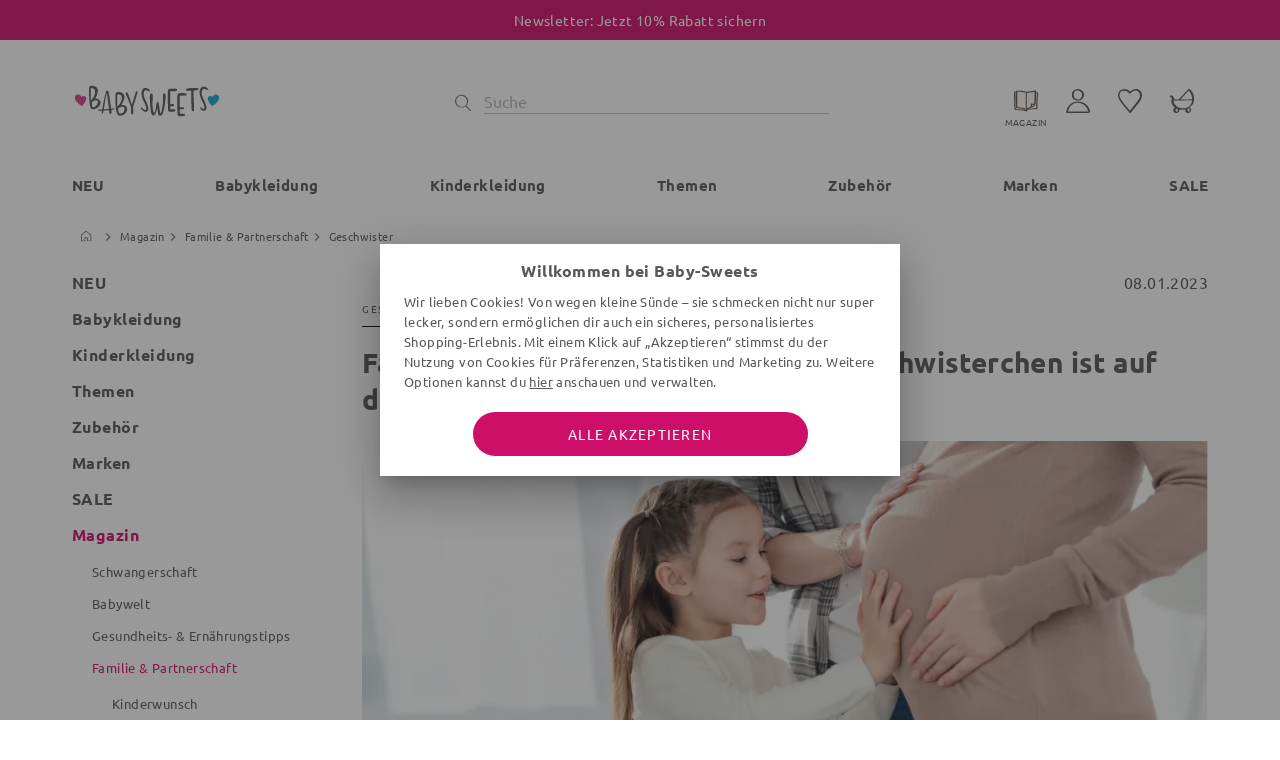

--- FILE ---
content_type: text/html; charset=utf-8
request_url: https://www.baby-sweets.de/magazin/familie-partnerschaft/geschwister/familienzuwachs-ankuendigen-ein-geschwisterchen-ist-auf-dem-weg
body_size: 86224
content:
<!doctype html>
<html data-n-head-ssr lang="de" data-n-head="%7B%22lang%22:%7B%22ssr%22:%22de%22%7D%7D">
  <head >
    <title>Familienzuwachs ankündigen – ein Geschwisterchen ist auf dem Weg | Baby-Sweets.de</title><meta data-n-head="ssr" name="viewport" content="width=device-width, initial-scale=1"><meta data-n-head="ssr" data-hid="charset" charset="utf-8"><meta data-n-head="ssr" data-hid="mobile-web-app-capable" name="mobile-web-app-capable" content="yes"><meta data-n-head="ssr" data-hid="apple-mobile-web-app-title" name="apple-mobile-web-app-title" content="Baby Sweets - Deutschlands süßester Baby-Shop!"><meta data-n-head="ssr" data-hid="author" name="author" content="Luise &amp; Julius by Baby-Sweets"><meta data-n-head="ssr" data-hid="theme-color" name="theme-color" content="#CE0F69"><meta data-n-head="ssr" data-hid="og:site_name" name="og:site_name" property="og:site_name" content="Baby Sweets - Deutschlands süßester Baby-Shop!"><meta data-n-head="ssr" data-hid="description" name="description" content="Baby Sweets Magazin ► So bereitest du das zukünftige Geschwisterchen auf die Schwangerschaft vor! ► Jetzt lesen!"><meta data-n-head="ssr" data-hid="og:description" name="og:description" content="Baby Sweets Magazin ► So bereitest du das zukünftige Geschwisterchen auf die Schwangerschaft vor! ► Jetzt lesen!"><meta data-n-head="ssr" data-hid="og:title" name="og:title" content="Familienzuwachs ankündigen – ein Geschwisterchen ist auf dem Weg"><meta data-n-head="ssr" data-hid="og:type" name="og:type" property="og:type" content="article"><meta data-n-head="ssr" data-hid="og:image" name="og:image" property="og:image" content="https://api.baby-sweets.de/media/ff/8b/17/1672927777/geschwister900.jpg"><link data-n-head="ssr" rel="preconnect" href="https://api.baby-sweets.de"><link data-n-head="ssr" rel="preconnect" href="https://img.baby-sweets.de"><link data-n-head="ssr" rel="preconnect" href="https://bs-sentry.brl-server.de/"><link data-n-head="ssr" data-hid="shortcut-icon" rel="shortcut icon" href="/_nuxt/icons/icon_64x64.885c15.png"><link data-n-head="ssr" data-hid="apple-touch-icon" rel="apple-touch-icon" href="/_nuxt/icons/icon_512x512.885c15.png" sizes="512x512"><link data-n-head="ssr" rel="manifest" href="/_nuxt/manifest.ee92e80e.json" data-hid="manifest"><link data-n-head="ssr" rel="canonical" href="https://www.baby-sweets.de/magazin/familie-partnerschaft/geschwister/familienzuwachs-ankuendigen-ein-geschwisterchen-ist-auf-dem-weg"><script data-n-head="ssr" data-hid="gtm-script">if(!window._gtm_init){window._gtm_init=1;(function(w,n,d,m,e,p){w[d]=(w[d]==1||n[d]=='yes'||n[d]==1||n[m]==1||(w[e]&&w[e][p]&&w[e][p]()))?1:0})(window,navigator,'doNotTrack','msDoNotTrack','external','msTrackingProtectionEnabled');(function(w,d,s,l,x,y){w[x]={};w._gtm_inject=function(i){w[x][i]=1;w[l]=w[l]||[];w[l].push({'gtm.start':new Date().getTime(),event:'gtm.js'});var f=d.getElementsByTagName(s)[0],j=d.createElement(s);j.async=true;j.src='https://www.googletagmanager.com/gtm.js?id='+i;f.parentNode.insertBefore(j,f);}})(window,document,'script','dataLayer','_gtm_ids','_gtm_inject')}</script><link rel="modulepreload" href="/_nuxt/85d732b.modern.js" as="script"><link rel="modulepreload" href="/_nuxt/ce55499.modern.js" as="script"><link rel="preload" href="/_nuxt/css/559ebf3.css" as="style"><link rel="modulepreload" href="/_nuxt/6815405.modern.js" as="script"><link rel="preload" href="/_nuxt/css/87bccbe.css" as="style"><link rel="modulepreload" href="/_nuxt/20a7aa9.modern.js" as="script"><link rel="preload" href="/_nuxt/fonts/Ubuntu-400-latin6.3525fd9.woff2" as="font" type="font/woff2" crossorigin><link rel="preload" href="/_nuxt/fonts/Ubuntu-700-latin12.7b253bf.woff2" as="font" type="font/woff2" crossorigin><link rel="modulepreload" href="/_nuxt/fa554eb.modern.js" as="script"><link rel="modulepreload" href="/_nuxt/c19719d.modern.js" as="script"><link rel="modulepreload" href="/_nuxt/ccd0033.modern.js" as="script"><link rel="preload" href="/_nuxt/css/4959ead.css" as="style"><link rel="modulepreload" href="/_nuxt/2df7065.modern.js" as="script"><link rel="modulepreload" href="/_nuxt/b69edb4.modern.js" as="script"><link rel="modulepreload" href="/_nuxt/21c2b13.modern.js" as="script"><link rel="stylesheet" href="/_nuxt/css/559ebf3.css"><link rel="stylesheet" href="/_nuxt/css/87bccbe.css"><link rel="stylesheet" href="/_nuxt/css/4959ead.css">
  </head>
  <body >
    <noscript data-n-head="ssr" data-hid="gtm-noscript" data-pbody="true"></noscript><div data-server-rendered="true" id="__nuxt"><!----><div id="__layout"><div data-app="true" id="app" class="v-application v-application--is-ltr theme--light"><div class="v-application--wrap"><svg xmlns="http://www.w3.org/2000/svg" style="display:none;"><symbol viewBox="0 0 24 24" id="icon-sprite-account-outline"><path d="M11.9,11.7c0.2,0,0.4,0,0.6,0c1-0.1,1.8-0.5,2.5-1.2c0.5-0.6,0.8-1.3,1-2c0.1-0.8,0-1.5-0.3-2.2 c-0.3-0.7-0.9-1.2-1.7-1.7c-0.8-0.5-1.7-0.7-2.5-0.6c-0.8,0.1-1.6,0.4-2.2,1C8.5,5.6,8,6.4,7.9,7.3C7.8,8.2,8,9.1,8.4,10.1 C9.1,11.1,10.3,11.7,11.9,11.7z M14.2,6.3c0.3,0.4,0.5,1,0.5,1.6c0,0.6-0.1,1.2-0.4,1.7c-0.3,0.6-0.8,1-1.2,1.2 c-0.6,0.2-1.3,0.2-2,0c-0.7-0.2-1.2-0.6-1.5-1C9.3,9,8.7,7.3,9.6,6c0.3-0.5,0.8-0.8,1.3-1c0.2-0.1,0.4-0.1,0.6-0.1 c0.3,0,0.7,0.1,1,0.2C13.3,5.4,13.8,5.9,14.2,6.3z M20,19.2c-0.2-2.9-2.3-5.4-5.2-6.4c-3.1-1-6.6-0.2-8.7,2.1 c-1.1,1.2-1.8,2.7-1.9,4.3C4,19.4,4,19.5,4,19.6c0,0.1,0.1,0.2,0.4,0.3c1,0.1,2,0.1,3,0.1c0.2,0,0.5,0,0.7,0c0.7,0,1.3,0,2,0l5.7,0 c1,0,2.1,0,3.1,0c0.3,0,0.6-0.1,0.8-0.2C19.9,19.6,20,19.5,20,19.2L20,19.2z M9.8,13.5c2.5-0.8,5.5,0,7.3,2.1c0.9,1,1.4,2.1,1.6,3.4 c-1.7,0-3.4,0-5,0c-1.8,0-3.5,0-5.3,0H8.1c-0.9,0-1.8,0-2.7-0.1C5.7,16.5,7.5,14.3,9.8,13.5z"></path></symbol><symbol viewBox="0 0 24 24" id="icon-sprite-heart-outline"><path d="M19.6,6.3c-0.6-1.2-1.5-2-2.7-2.2c-1.6-0.3-3.5,0.4-4.8,1.6c-1.5-1.5-3.8-2.1-5.6-1.3C4.9,5,4.1,6.4,4,8.4 c0.2,2.5,2.7,5.5,4.9,8.1c1,1.2,2,2.4,2.7,3.4c0.1,0.1,0.2,0.2,0.4,0.2c0,0,0,0,0,0c0.2,0,0.4-0.1,0.6-0.3c0.9-1.2,1.8-2.4,2.8-3.5 c0.8-1,1.6-2,2.4-3C19.2,11.3,20.8,8.8,19.6,6.3z M11.5,6.9c0.2,0.3,0.7,0.2,0.9-0.1c1.1-1.3,2.6-1.9,3.9-1.7c0.9,0.1,1.6,0.8,2,1.7 c0.4,0.9,0.5,2,0.2,2.8c-1.1,2.2-2.6,4.1-4.2,5.9c-0.8,1-1.6,2-2.4,3c-0.6-0.8-1.4-1.8-2.3-2.8c-2.3-2.7-5.1-6-4.5-8.3 c0.3-1.5,1.3-2,2-2.2C7.5,5.1,7.7,5.1,8,5.1C9.3,5.1,10.7,5.8,11.5,6.9z"></path></symbol><symbol viewBox="0 0 24 24" id="icon-sprite-heart"><path d="M17.6,5.1c-1.7-0.2-3.5,0.5-4.7,1.7c-0.1,0.1-0.3,0.1-0.4,0C9.9,4.1,4.7,4.4,4.7,8.9c0,2.7,5.3,7,7.7,10.2 c0.1,0.2,0.4,0.2,0.5,0c2.5-3.2,7.7-7.4,7.7-10.2C20.7,7.1,19.4,5.3,17.6,5.1z"></path></symbol><symbol viewBox="0 0 24 24" id="icon-sprite-heart-half-full"><path d="M19.6,6.9c-0.6-1.1-1.5-1.8-2.7-2c-1.6-0.3-3.5,0.3-4.8,1.5C10.6,5,8.3,4.5,6.4,5.2C4.9,5.8,4.1,7,4,8.8 C4.2,11,6.7,13.7,8.9,16c1,1.1,2,2.1,2.7,3c0.1,0.1,0.2,0.2,0.4,0.2c0,0,0,0,0,0c0.2,0,0.4-0.1,0.6-0.2c0.9-1.1,1.8-2.1,2.8-3.1 c0.8-0.9,1.6-1.8,2.4-2.7C19.2,11.4,20.8,9.1,19.6,6.9z M18.6,9.8c-1.1,2-2.6,3.7-4.2,5.3c-0.8,0.9-1.6,1.8-2.4,2.7c0,0,0,0,0,0 V7.5c0.2,0,0.3-0.1,0.4-0.2c1.1-1.1,2.6-1.7,3.9-1.6c0.9,0.1,1.6,0.7,2,1.5C18.9,8.1,19,9.1,18.6,9.8z"></path></symbol><symbol viewBox="0 0 24 24" id="icon-sprite-home"><path d="M19.9,10.7c0-0.1,0-0.2-0.1-0.3c0-0.1-4.9-4.4-7.5-6.2C12.2,4,12.1,4,11.9,4c-0.2,0-0.4,0.1-0.5,0.3 c-1.1,1-5.7,5.1-6.9,6.1c-0.1,0.1-0.1,0.2-0.1,0.3l0,0c0,2.8-0.1,5.6,0,8.4c-0.1,0.1-0.3,0.2-0.2,0.4c0,0,0,0.2,0.3,0.2 c0.5,0.1,5.1,0,5.8,0c0.2,0,0.5,0,0.7-0.3c0.1-0.2-0.1-2.1-0.1-3l0-0.2c0-0.6,0-1.4,0.4-1.8c0.4-0.4,1.2-0.4,1.6,0 c0.4,0.4,0.7,1,0.8,1.8c0.1,0.9,0.1,1.8,0,2.7c0,0,0,0,0,0c-0.1,0.1-0.1,0.3-0.1,0.4c0,0.1,0.2,0.2,0.3,0.3c0.3,0.1,5.2,0.1,5.2,0.1 c0.1,0,0.2,0,0.4-0.1c0.3,0,0.6-0.2,0.6-0.5C19.9,16.5,19.9,13.5,19.9,10.7L19.9,10.7z M9.8,14.6c-0.2,0.4-0.2,0.9-0.2,1.3 c0,1,0,2,0.2,3.1c-0.6,0-3.9,0.1-4.1,0.1c0-2.7,0-5.5,0-8.3c1.1-1,5.4-4.7,6.3-5.6c2.4,1.8,4.7,3.7,6.8,5.7c0,2.7-0.1,5.4,0,8.1 c-0.6,0-3.8-0.1-3.9-0.1c0.1-1,0.1-1.9,0-2.7c-0.1-1.1-0.5-1.9-1.2-2.4c-0.9-0.6-2-0.5-2.8-0.1C10.3,13.9,10,14.2,9.8,14.6z"></path></symbol><symbol viewBox="0 0 24 24" id="icon-sprite-menu"><path d="M19,17.4c-0.1,0-14.3-0.1-14.7-0.1c-0.6,0-0.7-0.7-0.4-1.1c0.3-0.3,0.8-0.4,1.1-0.4c2,0,14.1,0.1,14.1,0.1 C20.3,15.7,20.6,17.4,19,17.4z M4.5,8.3c0.6,0,11.8,0.1,14.7,0.1c1.6-0.1,1.3-1.8,0.1-1.7c-3.3,0-9.7-0.1-13-0.1 C5.5,6.7,4.8,6.4,4.1,7C3.7,7.4,3.9,8.2,4.5,8.3z M18.8,11.4c-3.8,0-10.2,0.1-14.1,0.1c-0.4,0-1,0.2-1,0.7c0,0.4,0.2,0.8,1.1,0.8 c0.1,0,14.5-0.1,14.7-0.1c0.6,0,0.7-0.8,0.4-1.1C19.7,11.5,19.1,11.4,18.8,11.4z"></path></symbol><symbol viewBox="0 0 24 24" id="icon-sprite-magnify"><path d="M20,19.5c-1.5-1.6-3-3.1-4.6-4.6c1.4-1.8,2.5-4.7,1.3-7.3c-1.1-2.3-3.7-3.9-6.2-3.9c-1.3,0-2.6,0.4-3.7,1.1 c-1.1,0.7-1.9,1.8-2.4,3c-0.5,1.3-0.6,2.7-0.2,3.9c0.3,1.2,1.1,2.4,2.2,3.3c1.2,1,2.4,1.5,3.7,1.6c1.3,0.1,2.8-0.3,4.2-1 c0.1,0,0.1-0.1,0.2-0.1c1.6,1.4,3.1,2.9,4.5,4.5c0.1,0.1,0.2,0.1,0.4,0.1c0.2,0,0.5-0.1,0.6-0.2C20.1,19.9,20.1,19.6,20,19.5z M5.6,12.2c-0.4-1-0.5-2.2-0.3-3.3C5.6,7.7,6.2,6.7,7,6c0.7-0.7,1.7-1.1,2.7-1.2c0.2,0,0.4,0,0.6,0c1.9,0,3.8,1.1,4.9,2.9 c1.3,2.1,0.8,4.6-0.3,6.3c-0.1,0.2-0.5,0.5-0.6,0.7c-1,0.7-2.1,1.1-3.2,1.2c-1,0.1-2.1-0.3-3.2-1C6.9,14.1,6.1,13.2,5.6,12.2z"></path></symbol><symbol viewBox="0 0 24 24" id="icon-sprite-delete"><path d="M20.9,5.3c-1.8,0.1-3.7,0.1-5.5,0.1c0-0.3-0.1-0.7-0.2-1c-0.1-0.4-0.2-0.8-0.7-0.8c-0.4-0.1-3.8,0.1-4.6,0.1 c-0.5,0-0.9,0.3-1,0.8c0,0.3-0.1,0.6-0.1,0.9c-1.3,0-2.6-0.1-3.9-0.1c-0.4,0-1.1,0.1-1.4,0.4C3.1,5.8,3.1,6,3.5,6c0.6,0,1.1,0,1.7,0 c0.5,4.5,0.9,9,1.2,13.5c-0.2,0.2-0.1,0.3,0.1,0.3C6.7,20,6.8,20,7,20c1.7,0.2,8.7,0.3,10.5,0.4c0.3,0,0.7-0.1,1-0.3 c0.2-0.2,0.2-0.4-0.1-0.4c-0.1,0-0.2,0-0.3,0c0,0,0,0,0-0.1c0.4-4.5,1.2-13.5,1.2-13.5c0.5,0,1.2-0.1,1.6-0.4 C21.2,5.4,21.3,5.2,20.9,5.3z M13.6,4.4C13.6,4.3,13.6,4.3,13.6,4.4L13.6,4.4z M10.3,4.3C10.3,4.3,10.3,4.3,10.3,4.3 C10.3,4.2,10.3,4.2,10.3,4.3z M10.3,4.6c0.5,0,3.3-0.1,3.3-0.1c0,0,0.2,0.7,0.2,0.9c-1.2,0-2.4,0-3.6,0C10.3,5.2,10.3,4.7,10.3,4.6z M17,19.6c-1.4,0-7.6-0.1-9.4-0.4c-0.4-4.4-0.8-8.8-1.2-13.2c4,0.1,7.9,0.1,11.9,0C17.8,10.6,17.4,15.1,17,19.6z M10.9,7.6 c0.1,3.4,0.3,6.8,0.4,10.2c0,0.4-1.1,0.7-1.2,0.3C10,14.7,9.9,11.3,9.7,7.9C9.7,7.4,10.9,7.2,10.9,7.6z M13.5,18.1 c0.2-3.4,0.4-6.8,0.7-10.2c0-0.4,1.2-0.6,1.2-0.2c-0.2,3.4-0.4,6.8-0.7,10.2C14.7,18.3,13.5,18.5,13.5,18.1z"></path></symbol><symbol viewBox="0 0 24 24" id="icon-sprite-cart-outline"><path d="M20,11.1c0,0,0-0.1,0-0.1c0.2-2.6-0.7-5.2-2.8-6.9c-0.3-0.2-1,0-1.2,0.3c-2.1,2.1-4.2,4.4-6.2,6.6 c-0.9,0-1.8,0-2.7,0c0,0-0.7-1.5-1.1-2.1C5.9,8.8,5.8,8.6,5.7,8.5C5.5,8.3,5.2,8.2,4.9,8.2c-0.3,0-0.7,0.2-0.9,0.5 C3.9,9,4,9.3,4.2,9.4c0.1,0.1,0.3,0.1,0.5,0.1c0,0,0.1,0,0.1,0C4.9,9.7,5,9.9,5.1,10.1c0.2,0.3,0.3,0.6,0.4,0.9 c-0.3,0.1-0.7,0.2-0.7,0.5c0,2.3,1,3.9,2.5,4.9c-0.7,0.3-1.2,1-1.2,1.8c0.1,1.1,1,1.6,1.3,1.7c1,0.3,1.8,0.1,2.4-0.6 c0.4-0.5,0.5-1.1,0.4-1.7c1.3,0.3,2.8,0.2,4.1-0.1c-0.5,1.1,0.3,2.1,0.9,2.3c1.7,0.6,2.4-0.4,2.6-0.8c0.9-1.7-0.5-2.6-1-2.7 C18.8,15.2,20,13.4,20,11.1z M16.5,5c1.5,1.5,2.2,3.6,2.2,5.8C16.1,11,13.5,11,11,11C12.7,9,14.6,7,16.5,5z M8.7,19.1 c-0.1,0-0.4,0.1-0.6-0.1c-0.3-0.3-0.4-0.7-0.4-1c0-0.5,0.3-0.9,0.6-1c0.4,0,0.6,0.3,0.6,0.4c0,0.1,0.3,0.5,0.3,1 C9.2,18.6,9.1,19,8.7,19.1z M17.1,18.8c-0.1,0.3-0.4,0.3-0.5,0.3c-0.6,0-0.9-0.7-0.9-1.3c0-0.3,0-0.5,0.2-0.8c0.2-0.2,0.8-0.2,1,0.3 C17.2,17.9,17.3,18.3,17.1,18.8z M17,15.4c-1.2,1.1-2.8,1.5-4.4,1.5c-3.1-0.1-6-1.9-6.3-5.2c0.1,0,8.4-0.1,12.4-0.2 C18.6,13,18.1,14.4,17,15.4z"></path></symbol><symbol viewBox="0 0 24 24" id="icon-sprite-checkbox-off"><path d="M19.8,4.2l-0.1-0.1c0,0-14-0.1-14.2-0.1C5,4,4.2,3.9,4.1,4.7c0,0,0,1.6-0.1,5.6c0,2.8,0,6.7,0,9.2c0,0.1,0,0.3,0.1,0.4C4.3,20,4.4,20,4.6,20c0.1,0,14.3-0.1,14.3-0.1c0.3,0,0.6-0.3,0.6-0.6c0-0.2-0.1-0.3-0.2-0.4c0.1-1.5,0.5-9.3,0.6-12.2C19.9,6.6,20.2,4.5,19.8,4.2z M5.2,18.9c0,0,0.1-10.7,0.1-13.9c2.5,0,11.5,0,13.5,0c-0.1,3-0.6,12.2-0.6,13.8C18.1,18.9,6.9,18.9,5.2,18.9z"></path></symbol><symbol viewBox="0 0 24 24" id="icon-sprite-checkbox-on"><path d="M16.9,8.7c-0.4,0.5-4.1,5.2-5.5,7.1c-0.1,0.2-0.3,0.3-0.5,0.3c-0.1,0-0.2,0-0.3,0c-0.2,0-0.3-0.1-0.4-0.2c-1-1.3-2.1-2.5-3.2-3.6C7,12.2,6.9,12.1,7,12c0-0.3,0.3-0.5,0.4-0.5c0.1-0.1,0.6-0.3,0.8,0c0.9,0.9,1.8,2,2.7,3l4.9-6.3c0.2-0.2,0.5-0.3,0.8-0.3C16.7,7.9,17,8,17,8.2C17,8.3,17.1,8.5,16.9,8.7z M19.8,4.2l-0.1-0.1c0,0-14-0.1-14.2-0.1C5,4,4.2,3.9,4.1,4.7c0,0,0,1.6-0.1,5.6c0,2.8,0,6.7,0,9.2c0,0.1,0,0.3,0.1,0.4C4.3,20,4.4,20,4.6,20c0.1,0,14.3-0.1,14.3-0.1c0.3,0,0.6-0.3,0.6-0.6c0-0.2-0.1-0.3-0.2-0.4c0.1-1.5,0.5-9.3,0.6-12.2C19.9,6.6,20.2,4.5,19.8,4.2z M5.2,18.9c0,0,0.1-10.7,0.1-13.9c2.5,0,11.5,0,13.5,0c-0.1,3-0.6,12.2-0.6,13.8C18.1,18.9,6.9,18.9,5.2,18.9z"></path></symbol><symbol viewBox="0 0 24 24" id="icon-sprite-minus-box"><path d="M16.3,11.3C14.6,11.6,7.6,11,7,12c-0.3,0.6,0.6,0.8,1.1,0.6c-0.1,0-0.3,0.1-0.4,0.1c2.8-0.1,5.6-0.1,8.3-0.2C17,12.5,17.4,11.3,16.3,11.3z M19.8,4.2l-0.1-0.1c0,0-14-0.1-14.2-0.1C5,4,4.2,3.9,4.1,4.7c0,0,0,1.6-0.1,5.6c0,2.8,0,6.7,0,9.2c0,0.1,0,0.3,0.1,0.4C4.3,20,4.4,20,4.6,20c0.1,0,14.3-0.1,14.3-0.1c0.3,0,0.6-0.3,0.6-0.6c0-0.2-0.1-0.3-0.2-0.4c0.1-1.5,0.5-9.3,0.6-12.2C19.9,6.6,20.2,4.5,19.8,4.2z M5.2,18.9c0,0,0.1-10.7,0.1-13.9c2.5,0,11.5,0,13.5,0c-0.1,3-0.6,12.2-0.6,13.8C18.1,18.9,6.9,18.9,5.2,18.9z"></path></symbol><symbol viewBox="0 0 24 24" id="icon-sprite-filter"><path d="M19.9,16.7c0,0.3-0.2,0.6-0.9,0.6c-0.6,0-4.2,0-7.7,0c-0.5,1-2,0.9-2.5,0c-2.4,0-4.3,0-4.4-0.1 C4.2,17.2,4,17,4,16.9c-0.1-0.5,0.6-0.7,1.1-0.7c1.2,0,2.3,0,3.5,0c0.2-1.6,2.6-1.5,2.9,0c2.6,0,5.1,0,7.7,0.1 C19.5,16.3,19.9,16.4,19.9,16.7z M4.5,8.2c0.1,0,0.9,0,2.1,0c0.5,1,2.1,1.1,2.6,0c4,0,9.3,0.1,10,0.1C19.8,8.3,20,8,20,7.6 c0-0.4-0.4-0.5-0.7-0.5c-3.4,0-6.7-0.1-10.1-0.1C8.8,5.8,6.8,5.7,6.4,7C6,7,5.6,7,5.2,7C4.7,7,4.1,7.2,4.1,7.8 C4.2,8,4.3,8.1,4.5,8.2z M18.8,11.8c-0.5,0-1.1,0-1.6,0c-0.4-1.2-2.4-1.3-2.8,0c-0.9,0-1.7,0-2.6,0c-2.4,0-4.7,0-7.1,0.1 c-0.3,0-0.7,0.1-0.7,0.5c0,0.3,0.2,0.6,0.9,0.6c0.7,0,5.7,0,9.6-0.1c0.5,1.1,2.2,1.2,2.6,0c1.4,0,2.3,0,2.4,0 c0.2,0,0.3-0.2,0.3-0.3C20,12,19.3,11.8,18.8,11.8z"></path></symbol><symbol viewBox="0 0 24 24" id="icon-sprite-pencil-box-outline"><path d="M19.9,6.2c-0.6-0.4-2.1-2.1-2.1-2.1c0,0,0,0,0,0c-0.3-0.1-0.5,0-0.7,0.2l-7.2,7.1c-0.1,0.1-0.2,0.3-0.3,0.4C9.6,12,9,13.8,8.9,14.5c0,0.1,0,0.2,0.1,0.3c0.1,0.1,0.3,0.2,0.4,0.2c0,0,0,0,0,0c0.1,0,2.4-0.6,2.9-0.7c0.1,0,0.2-0.1,0.3-0.1c0.1,0,0.1-0.1,0.1-0.1c0,0,0.2-0.2,0.3-0.3c0.1-0.1,5.3-5.3,5.3-5.3c0.1,0,0.2,0,0.2-0.1c0.1,0,0.3-0.1,0.3-0.3c0-0.1,0-0.1-0.1-0.1l1.1-1.1C20,6.6,20,6.5,20,6.4c0,0,0-0.1,0-0.1C20,6.3,20,6.2,19.9,6.2z M18.8,6.5l-0.8,0.8c-0.5-0.4-0.9-0.9-1.3-1.5l0.7-0.7l0.1,0.1C17.9,5.6,18.4,6.1,18.8,6.5z M11.1,12.1c-0.1-0.1-0.2-0.3-0.3-0.4c0.1-0.1,4-4,5.2-5.2l0,0c0.4,0.6,0.9,1.1,1.4,1.5c0,0-3.4,3.4-5,5l-0.2,0.2C11.8,12.8,11.4,12.5,11.1,12.1z M11.3,13.7c-0.2,0-1.1,0.2-1.3,0.3c0.1-0.4,0.2-0.9,0.4-1.3C10.7,13.1,11,13.4,11.3,13.7z M17.9,11.1c0.1,0.1-0.1,8.3-0.1,8.3c0,0.2-0.1,0.3-0.3,0.4C17.4,20,4.6,20,4.6,20c-0.2,0-0.5-0.1-0.5-0.3c0-0.1-0.1-0.3,0.2-0.5c0,0,0,0,0,0C4.2,18.4,4.3,8.8,4.3,7c0-0.2,0.2-0.5,0.5-0.5C5,6.4,5.2,6.4,5.5,6.4l1.1,0c1.8,0,3.6,0,5.4,0c0.4,0,0.6,0.1,0.6,0.5c0,0.3-0.3,0.5-0.6,0.5c-0.6,0-1.2,0-1.7,0c-1.1,0-2.3,0-3.4,0l-1.2,0c0,1.2-0.1,10.4-0.1,11.6l0.2,0c1.8,0,9.1-0.1,11.1-0.1l0.1-7.4c0-0.2,0.1-0.4,0.4-0.5C17.5,10.8,17.8,10.9,17.9,11.1z"></path></symbol><symbol viewBox="0 0 24 24" id="icon-sprite-information-outline"><path d="M19.2,8.7c-5.5-10-19.4-2.4-13.9,7.8C10.6,24.5,23.4,17.5,19.2,8.7z M6.9,16.9C2.3,11.4,8.2,0.3,15.9,6.6C23.6,12.6,14.2,24.1,6.9,16.9z M12.1,10.9c0.1-0.6-1.1-0.4-1.2,0.1c-0.3,1.6-0.2,3.3,0.1,4.9c-0.2,0.2,0.1,0.5,0.2,0.7c0.2,0.4,1.3,0.1,1.1-0.4C11.9,14.5,11.8,12.7,12.1,10.9z M13.3,7.8C13,6.7,11.1,7.2,11,8.1C11.3,9.3,13.3,8.8,13.3,7.8z"></path></symbol><symbol viewBox="0 0 24 24" id="icon-sprite-sort"><path d="M11.4,15.2c0.1,0.1,0.1,0.3,0.1,0.5c0,0.6-0.3,0.8-0.5,0.8c0,0-0.1,0-0.2,0c-1.2,0-6.1-0.1-6.3-0.1c-0.2,0-0.3-0.3-0.3-0.5c0-0.3,0-0.5,0.2-0.7c0.1-0.1,0.3-0.2,0.4-0.2c0.1,0,0.3,0,0.4,0c0.7,0,1.5,0,2.2,0l3.6,0.1C11.2,15,11.4,15.1,11.4,15.2z M4.8,6.3c0.2,0,9.8,0.1,12.6,0.1c0.3,0,0.5,0,0.7,0c0.7,0,0.9-0.5,0.9-0.8c0-0.2,0-0.4-0.1-0.5c-0.2-0.2-0.5-0.3-0.7-0.3L11,4.7c-1.5,0-3,0-4.5,0c-0.3,0-0.6,0-1,0c-0.2,0-0.7,0.1-0.9,0.4C4.5,5.3,4.4,5.5,4.4,5.8C4.4,6,4.6,6.2,4.8,6.3z M14.2,10.8c0-0.3,0-0.5-0.2-0.7c-0.2-0.2-0.5-0.3-0.6-0.3c-0.2,0-0.3,0-0.5,0c-1.1,0-2.1,0-3.2,0L4.9,9.9c-0.2,0-0.3,0.1-0.4,0.2c-0.1,0.1-0.1,0.3-0.1,0.5c0,0.6,0.4,0.8,0.7,0.8c0.1,0,0.2,0,0.3,0c1.7,0,8.3-0.1,8.5-0.1C14.1,11.2,14.2,11,14.2,10.8z M20.3,14.7c0-0.2-0.2-0.3-0.3-0.4c-0.3-0.1-0.7,0-0.9,0.3l-1.6,1.9v0c0-0.5,0-1,0-1.5l0-6.2c0-0.2-0.1-0.3-0.2-0.4c-0.2-0.1-0.5-0.1-0.7,0c-0.2,0.1-0.2,0.2-0.2,0.4l0,2.3c0,1.7,0,3.4,0,5.2c-0.5-0.5-0.9-1.1-1.3-1.7c-0.1-0.2-0.3-0.3-0.6-0.3c-0.3,0-0.6,0.2-0.7,0.4c-0.1,0.2-0.1,0.3,0,0.5c0.7,1.1,1.6,2.2,2.6,3.2c0.1,0.1,0.2,0.2,0.4,0.2c0,0,0,0,0,0c0.2,0,0.5-0.1,0.6-0.3l2.6-3.2C20.3,15.1,20.3,14.9,20.3,14.7z"></path></symbol><symbol viewBox="0 0 24 24" id="icon-sprite-brightness-percent"><path d="M19,10c0-0.3,0.1-1,0.1-1.2c0-0.4-0.2-1.1-1-1.5C18,7.3,17.3,7,17.2,6.9c-0.4-0.3-0.6-1.4-1.1-1.7c-0.8-0.6-1.9-0.1-2.5-0.3c-0.1-0.1-0.8-0.5-1-0.7C12.4,4.1,12,4,11.6,4c-0.5,0.1-1.3,0.8-1.5,0.9c-0.5,0.2-1.5-0.1-2,0.1C7.8,5.1,7.6,5.4,7.5,5.5C7.4,5.7,7.1,6.4,7,6.5C6.8,7,5.6,7.2,5.3,7.6c-0.6,0.8-0.2,2.2-0.4,2.5c-0.1,0.1-0.5,0.7-0.6,0.9c-0.4,0.6-0.4,1.2-0.1,1.7c0.1,0.2,0.6,0.8,0.7,1c0.1,0.2,0,0.9,0,0.9c-0.1,0.4-0.1,1.1,0.3,1.6c0.3,0.3,0.7,0.5,1,0.6c0,0,0.5,0.2,0.7,0.4c0.1,0.1,0.4,0.8,0.4,0.9c0.4,0.8,1,0.9,1.5,1c0,0,0.7-0.1,0.8-0.1c0.1,0,0.2,0,0.4,0c0.2,0,0.8,0.4,0.8,0.4c0.3,0.2,0.7,0.5,1.1,0.5c0.1,0,0.2,0,0.2,0l0,0c0.3-0.1,1-0.6,1.2-0.7c0.3-0.2,0.5-0.2,0.8-0.2c0.2,0,0.7,0.1,0.7,0.1c0.2,0,0.5,0.1,0.7,0c0.8-0.3,1-1.5,1.3-1.8c0.2-0.1,0.4-0.2,0.6-0.3l0.2-0.1c0.3-0.1,0.9-0.4,1-1.3c0-0.3-0.1-1.2-0.1-1.4c0-0.2,0.1-0.3,0.3-0.6c0,0,0.7-0.7,0.7-1.5C20,11.2,19,10.2,19,10z M18.2,12.7c-0.3,0.4-0.5,0.8-0.6,1.4c0,0.2,0.2,0.9,0.1,1.2c-0.1,0.2-1.1,0.5-1.4,0.8c-0.4,0.4-0.6,0.8-0.8,1.1c0,0-0.2,0.4-0.2,0.5c0,0-0.7-0.1-0.9-0.1c-0.6,0-1.1,0.1-1.6,0.4c-0.2,0.1-0.3,0.2-0.4,0.3c0,0-0.3,0.3-0.5,0c0,0-0.8-0.6-1.5-0.7c-0.4-0.1-1.4,0.1-1.4,0.1c-0.1,0-0.2,0-0.3-0.2c-0.1-0.2-0.4-0.8-0.5-1c-0.3-0.5-0.7-0.7-1.2-0.9c0,0-0.5-0.2-0.7-0.4c-0.1-0.1,0-0.7,0-0.7c0.1-0.5,0.1-1-0.2-1.6c-0.1-0.2-0.5-0.7-0.7-1c-0.1-0.1,0.2-0.6,0.3-0.7C5.8,11.2,6,11,6.1,10.7c0.3-0.5,0.2-1.1,0.2-1.5c0,0-0.1-0.4,0-0.6C6.4,8.4,7,8.2,7.1,8.2c0.5-0.2,0.8-0.5,1.1-0.9c0.1-0.2,0.3-0.9,0.5-1c0,0,0,0,0,0c0.4-0.1,1.2,0.1,1.8,0c0.5-0.1,1.4-0.8,1.4-0.8c0,0,0,0,0,0c0.1,0.1,0.8,0.5,1,0.6c0.5,0.3,1.1,0.3,1.6,0.2c0,0,0.5-0.2,0.7,0c0.3,0.4,0.6,1.4,1.2,1.8c0.3,0.1,1.2,0.5,1.3,0.8c0.1,0.2,0,0.3,0,0.5c0,0.2-0.1,0.5,0,0.8c0,0.6,0.4,1,0.7,1.4c0.2,0.2,0.3,0.3,0.3,0.5C18.6,12.4,18.2,12.7,18.2,12.7z M14.5,8.6c0.3,0.2,0.4,0.4,0.2,0.7c-0.4,0.6-4.5,6.7-4.7,6.8c-0.1,0.1-0.2,0.1-0.4,0c-0.5-0.3-0.5-0.7-0.3-0.9c0.1-0.1,0.2-0.3,0.3-0.4c0.6-1,1.3-1.9,1.9-2.9c0.7-1.1,1.5-2.2,2.2-3.3C13.9,8.5,14.2,8.3,14.5,8.6z M8.8,10.9c0-1.4,2.1-2,2.3-0.5C11.1,11.8,9,12.4,8.8,10.9z M13.1,14.1c0-1.4,2.1-2,2.3-0.5C15.4,15,13.3,15.6,13.1,14.1z"></path></symbol><symbol viewBox="0 0 24 24" id="icon-sprite-arrow-right"><path d="M19.6,11.1c-0.4-0.5-2.7-3.4-2.7-3.4c-0.1-0.2-0.9-0.3-1.1-0.1c-0.4,0.3-0.4,0.8-0.1,1.2c0.1,0.1,1,1.3,1.9,2.3c0,0-11.9-0.1-12.1-0.1c-0.3,0-0.8,0.1-1.2,0.4C4.1,11.7,4,11.9,4,12.1c0,0.3,0.3,0.6,0.6,0.6c0.3,0,9.5,0.1,12.8,0.1c-0.8,1-1.7,2.1-1.8,2.2c-0.3,0.4-0.2,0.9,0.1,1.2c0.2,0.1,0.3,0.2,0.5,0.2c0,0,0.3,0.1,0.6-0.3l2.9-3.6c0,0,0,0,0,0C20.3,11.9,19.6,11.1,19.6,11.1z"></path></symbol><symbol viewBox="0 0 24 24" id="icon-sprite-arrow-left"><path d="M4.4,11.1c0.4-0.5,2.7-3.4,2.7-3.4C7.2,7.6,8,7.4,8.2,7.7C8.6,8,8.7,8.4,8.4,8.8c-0.1,0.1-1,1.3-1.9,2.3c0,0,11.9-0.1,12.1-0.1c0.3,0,0.8,0.1,1.2,0.4c0.2,0.2,0.2,0.4,0.2,0.7c0,0.3-0.3,0.6-0.6,0.6c-0.3,0-9.5,0.1-12.8,0.1c0.8,1,1.7,2.1,1.8,2.2c0.3,0.4,0.2,0.9-0.1,1.2c-0.2,0.1-0.3,0.2-0.5,0.2c0,0-0.3,0.1-0.6-0.3l-2.9-3.6c0,0,0,0,0,0C3.7,11.9,4.4,11.1,4.4,11.1z"></path></symbol><symbol viewBox="0 0 24 24" id="icon-sprite-check"><path d="M19.9,6c-0.7,0.9-6.7,9.1-9,12.4c-0.2,0.3-0.4,0.4-0.8,0.5C10,19,9.9,19,9.8,19c-0.2,0-0.3-0.1-0.5-0.2c-1.7-2.2-3.4-4.3-5.2-6.4C4,12.3,4,12.1,4,12c0-0.4,0.4-0.6,0.6-0.7c0.2-0.1,0.8-0.4,1.1,0c1.5,1.7,3,3.6,4.5,5.5l8.2-11.3c0.3-0.3,0.7-0.5,1-0.4c0.1,0,0.5,0.1,0.5,0.4C20,5.5,20,5.8,19.9,6z"></path></symbol><symbol viewBox="0 0 24 24" id="icon-sprite-error"><path d="M19.2,8.7c-5.5-10-19.4-2.4-13.9,7.8C10.6,24.5,23.4,17.5,19.2,8.7z M6.9,16.9C2.3,11.4,8.2,0.3,15.9,6.6C23.6,12.6,14.2,24.1,6.9,16.9z M11.4,13.2c0,0.6,1.1,0.4,1.2-0.1c0.4-1.7,0.4-3.4,0.1-5.1c0.1-0.1,0.1-0.2,0-0.4c-0.1-0.1-0.1-0.3-0.2-0.4C12.4,6.9,12,7,11.8,7c-0.2,0.1-0.5,0.3-0.4,0.5C11.8,9.4,11.8,11.3,11.4,13.2z M12.6,15.1c-0.9-0.6-2.9,0.7-1.5,1.5C12,17,13.7,16,12.6,15.1z"></path></symbol><symbol viewBox="0 0 24 24" id="icon-sprite-success"><path d="M19.2,8.7c-5.5-10-19.4-2.4-13.9,7.8C10.6,24.5,23.4,17.5,19.2,8.7z M6.9,16.9C2.3,11.4,8.2,0.3,15.9,6.6C23.6,12.6,14.2,24.1,6.9,16.9z M16.5,9.7c-0.4,0.4-4,3.9-5.4,5.3c-0.1,0.1-0.3,0.2-0.5,0.3c-0.1,0-0.2,0-0.2,0c-0.1,0-0.3,0-0.4-0.1c-1-0.9-2-1.9-3.1-2.7c-0.1-0.1-0.1-0.2-0.1-0.3c0-0.2,0.3-0.3,0.4-0.4c0.1,0,0.5-0.2,0.8,0c0.9,0.7,1.8,1.5,2.6,2.3l4.8-4.8c0.2-0.2,0.5-0.2,0.7-0.2c0.1,0,0.3,0.1,0.4,0.3C16.6,9.4,16.7,9.5,16.5,9.7z"></path></symbol><symbol viewBox="0 0 24 24" id="icon-sprite-invoice"><path d="M20,18.8c0-0.1-0.1-0.1-0.2-0.1V9.9C19.9,9.8,20,9.7,20,9.6c0-0.1,0-0.2-0.1-0.2c-0.1-0.1-1.3-0.2-1.5-0.2V5.5c0.1,0,0.2-0.1,0.2-0.1c0.1-0.1,0.1-0.2,0.1-0.3c0,0-0.1-0.1-0.2-0.1c-3.1-0.1-11.1-0.2-12-0.2c-0.1,0-0.5-0.1-0.6,0C5.7,4.8,5.6,5,5.6,5.1c0,1.1,0,2.2,0,3.3l0,0.8c-0.4,0-0.8,0-1.1,0C4.3,9.3,4,9.4,4,9.6c0,0.1,0,0.1,0,0.2c0,0,0.1,0.1,0.2,0.1l0.2,0.2v8.3c-0.2,0-0.3,0.1-0.3,0.2c0,0.1,0,0.2,0,0.2c0.1,0.1,0.2,0.1,0.3,0.1c0,0,14,0.2,15.1,0.2c0,0,0,0,0,0c0.2,0,0.4-0.1,0.5-0.2C20,18.9,20,18.8,20,18.8z M18.4,10.6V9.8c0.2,0,0.4,0,0.6,0L18.4,10.6z M15.1,15.9C15.1,15.8,15.2,15.8,15.1,15.9l3.8-4.9v7.1L15.1,15.9z M17.5,11.6C17.5,11.6,17.5,11.6,17.5,11.6l-3,3.9c0,0-2.3-1.3-2.3-1.3c-0.2-0.1-0.4,0-0.6,0l-2,1.2l-3.1-4c0-1,0-5.1,0-6.1c3,0,10.4,0.2,11.1,0.2V11.6z M5.3,17.9v-6.7l3.6,4.6L5.3,17.9z M18.3,18.6C14.8,18.5,6,18.4,5.7,18.4l6.1-3.6L18.3,18.6z M5.1,9.8c0.2,0,0.3,0,0.5,0l0,0.7L5.1,9.8z M13.9,11.1C13.9,11.1,13.9,11.1,13.9,11.1c0,0-2.1,1-2.4-0.6c0,0,1.4,0,1.7-0.1c0.1,0,0.2-0.1,0.2-0.3c0-0.1-0.1-0.2-0.3-0.2c-0.1,0-1.8,0-1.8,0c0-0.1,0-0.2,0-0.3c0.4,0,1.5,0.1,1.5,0.1c0.1,0,0.3,0,0.5-0.1c0.1-0.1,0.1-0.1,0.1-0.2c0,0,0-0.1-0.2-0.1c-0.6,0-1.1,0-1.8-0.1c0.1-0.3,0.3-0.5,0.5-0.7c0.4-0.2,0.8-0.4,1.2-0.3c0.2,0,0.4-0.1,0.5-0.2c0-0.1,0-0.1,0-0.2c0-0.1-0.2-0.1-0.2-0.1c-1.1-0.1-2.3,0.4-2.8,1.5c-0.1,0-0.3,0.1-0.4,0.1c-0.1,0.1-0.1,0.1-0.1,0.2c0,0,0,0.1,0.2,0.1c0,0,0.2,0,0.2,0c0,0.1,0,0.3,0,0.4l-0.1,0c-0.2,0-0.4,0.1-0.5,0.2c0,0.1,0,0.1,0,0.2c0,0.1,0.1,0.1,0.2,0.1l0.4,0c0.2,0.7,0.7,1.1,1.2,1.2c0.2,0.1,0.5,0.1,0.7,0.1c0.5,0,1-0.1,1.3-0.3c0.1,0,0.2-0.1,0.2-0.3C14.1,11.1,14,11,13.9,11.1z M12.7,9.6C12.7,9.6,12.7,9.6,12.7,9.6L12.7,9.6L12.7,9.6z"></path></symbol><symbol viewBox="0 0 24 24" id="icon-sprite-withdrawal"><path d="M15.7,19.2C14.4,19.8,13.4,20,12,20c0,0,0,0,0,0c-1.4,0-5.3-0.4-7-3.9c-0.7-1.4-1-2.9-0.9-4.4c0-0.1,0.1-0.3,0.3-0.3c0.2-0.1,0.4-0.1,0.6,0C4.9,11.5,5,11.6,5,11.7c0,0.4,0,0.7,0,1c0.1,1.4,1,4.9,4.2,6c1.3,0.4,4.8,0.9,6.9-0.9c3.4-2.7,3.8-6.4,1.6-10.1c-0.6-1.1-5-5.1-10-1.2c0,0,1.3,0,1.6,0.3c0.1,0.1,0,0.2,0,0.3C9.2,7.3,9,7.3,8.8,7.3L6.5,7.1c-0.1,0-0.2,0-0.3-0.1c0-0.1-0.1-0.1-0.1-0.2C6.3,6,6.5,5.3,6.8,4.6C6.8,4.4,7,4.3,7.2,4.3c0.2,0,0.4,0,0.4,0.1c0,0,0,0.3,0,0.4c-0.1,0.4-0.2,0.6-0.3,1c0.1-0.1,0.3-0.2,0.4-0.3C9,4.6,10.5,4,12,4c4.7,0,6.3,2.8,7.1,3.9C20.1,9.5,21.5,16.2,15.7,19.2z M7.5,14.7L7.5,14.7c0,0,0-4.6,0-4.6c0,0,0,0,0,0c0-0.1,0-0.1,0.1-0.2c0,0,0.1-0.1,0.1-0.1c0,0,2.8-1.5,4.4-2.1c0,0,0.2-0.1,0.4-0.1c0,0,0,0,0,0c0.2,0,3,1.7,4.4,2.3c0,0,0.1,0.1,0.1,0.2c0,0.8,0.1,4.1,0.1,4.1c0,0.4-0.1,0.5-0.2,0.6c-1.3,0.7-2.9,1.5-4.5,2.1c0,0-0.3,0.2-0.7,0c-1.4-0.6-2.7-1.3-4.1-2C7.5,14.8,7.5,14.8,7.5,14.7z M12.5,16.2c1.2-0.5,2.3-1.1,3.7-1.8c0-0.7-0.1-3-0.1-3.6c-0.4,0.2-3.3,1.5-3.3,1.5C12.7,13,12.5,15.6,12.5,16.2z M12.3,11.8c0,0,2.9-1.3,3.4-1.6c-0.5-0.2-1.1-0.5-1.6-0.8c-0.5,0.3-2.8,1.3-3.4,1.7C11.2,11.3,12.3,11.8,12.3,11.8z M13.4,9c-0.4-0.2-0.8-0.5-1.3-0.8C10.9,8.8,9.6,9.4,8.7,10c0.2,0.1,1.1,0.7,1.3,0.8C10.7,10.3,13,9.3,13.4,9z M8.3,10.7l0,3.7c1.1,0.6,2.2,1.1,3.3,1.6c0-0.6,0.2-3,0.2-3.7C11.7,12.3,8.4,10.7,8.3,10.7z"></path></symbol><symbol viewBox="0 0 24 24" id="icon-sprite-bestseller"><path d="M10.9,8.1c0,0,0.8-2.3,0.8-2.3c0-0.1,0.1-0.2,0.3-0.2c0.1,0,0.2,0,0.2,0.1l0,0c0.1,0.3,0.6,1.9,0.7,2.1L15,8c0.1,0,0.2,0,0.2,0c0.1,0,0.1,0.1,0.1,0.2c0,0.1,0,0.1-0.1,0.2c-0.6,0.4-1.2,0.9-1.8,1.3c0.1,0.6,0.4,1.2,0.6,1.8l0.2,0.2c0,0.1-0.1,0.1-0.2,0.2c-0.1,0-0.2,0-0.3,0c0,0-1.3-0.8-1.7-1.1c-0.2,0.2-1.4,0.9-1.6,1.1c-0.1,0.1-0.1,0.1-0.2,0.1c-0.2,0-0.2-0.2-0.2-0.2c0.2-0.7,0.4-1.3,0.7-2C10,9.3,9.3,8.8,8.7,8.3c-0.1-0.1-0.1-0.1,0-0.2C8.8,8,8.9,7.9,9.1,8C9.1,8,10.5,8.1,10.9,8.1z M16.1,12c-0.2,0.2-0.3,0.4-0.5,0.5c0,0,0,0,0,0l0.3,6.7c-0.1,0.3-0.5,0.3-0.5,0.3c-0.6,0-1.2-0.1-1.7-0.4c-0.6,0.3-1.2,0.6-1.9,0.7c-0.1,0-0.2,0.1-0.3,0.1c-0.1,0-0.2,0-0.2-0.1c-0.1,0-0.2-0.1-0.1-0.2c0,0,0.2-1.1,0.3-1.7c0,0-0.7-0.7-0.7-0.7c-0.5,0.3-1,0.5-1.6,0.7c-0.2,0-0.3,0-0.4,0l-0.1-0.1c0.2-1.8,0.2-3.5,0-5.2c0,0,0,0,0,0C7.4,11.7,6.8,10.4,6.8,9c0-0.3,0-0.5,0.1-0.8c0.3-2,2-3.7,4.2-4.1c2.1-0.4,4.3,0.4,5.5,2.2C17.6,8.1,17.5,10.4,16.1,12z M9.3,17.5c0.4-0.1,0.8-0.3,1.1-0.6c0.1-0.1,0.5-0.3,0.7-0.1l0.4,0.3c0.1-1.1,0.1-2.2,0-3.2c-0.4,0-0.8-0.1-1.2-0.2c-0.3-0.1-0.6-0.2-0.9-0.4C9.4,14.7,9.4,16.1,9.3,17.5z M15,19.1l-0.2-6c-0.8,0.5-1.7,0.7-2.6,0.8c0.1,1.8,0,3.6-0.3,5.4c0.5-0.1,0.9-0.3,1.3-0.6c0,0,0.1,0,0.1-0.1c0,0,0.1,0,0.1-0.1c0.1-0.1,0.3-0.1,0.5,0C14.3,18.9,14.6,19,15,19.1z M11.9,4.5c-0.5,0-0.9,0.1-1.4,0.2C8.8,5.3,7.6,7,7.6,8.9c0,0.2,0,0.5,0.1,0.7c0.3,1.8,1.7,3.3,3.5,3.7c1.8,0.4,3.7-0.4,4.7-2c1-1.6,0.8-3.7-0.4-5.1C14.5,5.1,13.2,4.5,11.9,4.5z"></path></symbol><symbol viewBox="0 0 24 24" id="icon-sprite-handmade"><path d="M8.7,6.8C8.5,6.2,8.9,5.4,9.5,5.1c0.4-0.2,0.9-0.1,1.2,0c0.3,0.1,0.7,0.4,0.9,0.6c0.2-0.2,0.6-0.5,0.9-0.6c0.3-0.1,0.8-0.2,1.2,0c0.6,0.3,0.9,1,0.8,1.7c-0.1,0.4-1.4,2-1.7,2.4c-0.3,0.4-0.7,0.8-1,1.2c0,0-0.1,0.1-0.2,0.1h0c-0.1,0-0.1,0-0.1-0.1c-0.3-0.4-0.6-0.8-1-1.2C10.1,8.8,8.9,7.3,8.7,6.8z M17.4,14.8c-0.3,0.1-0.5,0.2-0.7,0.3c0.4,0.2,0.8,0.5,0.8,0.8c0,0.3-0.2,0.5-0.7,0.6c-0.4,0.2-0.8,0.2-1.2,0.2c-0.3,0-0.6,0-0.8,0c-0.2,0.1-0.5,0.1-0.7,0.2c-1,0.3-2.1,0.7-3.2,0.5c-0.3,0-0.6-0.1-0.9-0.1c-1.1-0.2-2.2-0.4-3.1,0.5c0,0,0,0,0.1,0c0.1,0,0.3-0.1,0.4,0l0,0l0,0c0,0.1,0,0.2,0,0.2c-0.1,0.2-0.7,0.2-0.9,0.2c-0.1,0.1-0.1,0.1-0.2,0.2C6.1,18.8,6,19,5.7,19c0,0-0.1,0-0.1,0c-0.1,0-0.1,0-0.2-0.1c-0.1-0.2,0.1-0.4,0.5-0.8c-0.7-0.5-1.1-1.4-1.3-2.1c-0.1,0.1-0.3,0.1-0.4,0C4,16,4,15.9,4,15.8l0,0c0.1-0.2,0.3-0.3,0.4-0.5c0-0.2,0.1-0.4,0.2-0.5c0.1-0.1,0.2-0.2,0.4-0.1c1.6-2,4.1-2.2,5.9-2c0.9,0.1,1.7-0.3,2.6-0.7c0.9-0.4,1.9-0.9,3-0.6c0.6-0.3,1.5-0.6,1.9-0.4c0.2,0.1,0.3,0.2,0.3,0.4c0.6-0.2,1.1,0.1,1.2,0.4c0,0.1,0.1,0.4-0.3,0.8c0,0,0,0,0,0l0,0c0.2,0.2,0.3,0.3,0.3,0.5C19.9,13.7,18.5,14.4,17.4,14.8z M16.7,16.1c0-0.2-0.4-0.6-0.9-0.7c-0.5-0.2-1-0.1-1.5,0c-0.4,0.1-0.8,0.2-1.2,0.2c-0.5-0.1-1-0.3-1.4-0.5c-0.6-0.3-1.2-0.6-1.9-0.4l-0.5,0.1l0.4-0.3c0.8-0.6,1.7-0.2,2.5,0.2c0.5,0.2,0.9,0.4,1.3,0.5c0.3,0,0.6-0.1,0.9-0.2c0.5-0.1,1-0.2,1.6-0.1c0.2-0.1,0.4-0.2,0.7-0.3c0.8-0.4,1.7-0.8,2.5-1.4c0.1-0.1,0.1-0.3,0-0.3c-0.3-0.2-1.6,0.4-2.6,0.9c-1.3,0.7-2.2,1-2.5,0.8l0,0c0,0,0-0.1,0-0.2c0-0.1,0.2-0.2,0.2-0.2c0.7-0.2,1.4-0.6,2.1-0.9c0.8-0.4,1.7-0.8,2.6-1c0,0,0-0.1,0.1-0.1c0.1-0.1,0.2-0.2,0.2-0.3c0-0.1,0-0.1-0.1-0.2c-0.6-0.3-1.5,0.3-2.4,0.9c-0.5,0.3-0.9,0.6-1.3,0.8c-0.5,0.3-1.2,0.5-1.8,0.6l0,0l0,0c-0.1-0.1-0.1-0.1-0.1-0.2c0-0.1,0.1-0.2,0.9-0.4c0.7-0.2,1.4-0.6,2-1c0.5-0.3,1-0.6,1.6-0.9c0-0.2-0.1-0.3-0.1-0.3c-0.2-0.1-0.9,0.2-1.8,0.8c-1.2,0.8-2.2,1.1-3,1.1l-0.1,0l0-0.1c0-0.2,0.2-0.3,0.3-0.3c0.9-0.2,1.7-0.5,2.5-1.1c-0.7,0-1.4,0.3-2.1,0.7c-0.6,0.3-1.2,0.5-1.8,0.6c-0.6,0-1.1,0-1.6,0c-2,0-3.4,0-5.1,2.3c0.1,0.9,0.5,1.8,1.2,2.4c1.2-1,2.5-0.9,3.8-0.7c0.8,0.1,1.6,0.2,2.4,0.1c0.3-0.1,0.7-0.2,1-0.3c0.8-0.3,1.6-0.5,2.5-0.4C16.6,16.4,16.7,16.2,16.7,16.1z"></path></symbol><symbol viewBox="0 0 24 24" id="icon-sprite-bio"><path d="M19.1,10.4L19.1,10.4c-0.4-0.4-0.9-0.7-1.5-0.9c0.6-2-1.3-4.5-3.4-5.2c-1.6-0.5-3.6-0.1-5.2,1.1C7.7,6.4,6.9,7.9,7,9.4c-2.6,1.1-3,2.7-3,3.6c0,1.5,1.1,3,2.6,3.7c1.6,0.7,3.4,0.3,4.9-1c-0.1,1.1,0.5,3.6,1.3,4.2c0.1,0.1,0.2,0.1,0.4,0.1c0.8,0.1,0.5-0.4,0.5-0.4c-0.8-1.3-1.2-2.7-1.2-3.9c0.8,0.9,2.1,1.2,3.4,0.9c1.8-0.3,3.4-1.6,3.9-3.1C20.1,12.7,20.2,11.6,19.1,10.4z M16.3,16c-1.2,0.3-2.3,0.1-3.1-0.7c1.4-0.1,4.2-0.9,4.6-2l0-0.1l-0.1,0c-1.6-0.3-3.4,0-4.9,0.9c0.3-0.8,0.5-1.6,0.4-2.3c0-0.1,0-0.2,0-0.3c-0.1-0.4-0.1-1-0.5-1.2c-0.1-0.1-0.3-0.1-0.5,0c-1,0.8-1.4,2.2-1,3.4c-0.8-0.3-2.6-0.5-3.2-0.4c-0.5,0.1-0.2,0.4-0.2,0.4c0.9,1.1,2.2,1.5,3.2,1.7c-1.4,1.4-3.1,1.2-4.2,0.6c-1.3-0.7-2.3-2.3-1.8-4.2c0.6-1.1,1.9-2.1,3.2-2.1c0.3,0,0.5,0,0.8,0.1l0,0l0,0c0.5-0.1,0.6-0.1,0.7-0.3c0,0,0-0.1-0.1-0.2C9.4,9.2,8.3,9,7.8,9.2c0-1.3,0.8-2.7,1.9-3.6c1.2-0.9,2.6-1.2,3.8-0.8c1.7,0.5,3.4,2.5,3.2,4.5c0,0-0.1,0-0.1,0c-0.6-0.1-1.3-0.1-1.7,0.2l0,0l0,0c0,0.1,0,0.1,0.1,0.2c0.1,0.1,0.3,0.1,0.3,0.1c1-0.2,2,0.1,2.8,0.8c0.7,0.7,1.1,1.5,1,2.4C19,14.3,17.8,15.5,16.3,16z"></path></symbol><symbol viewBox="0 0 24 24" id="icon-sprite-gift-idea"><path d="M18.7,9C18.3,9,6.3,8.9,5.8,8.9C5.6,8.9,5.2,9,5,9.3c-0.1,0.1,0,3.3,0,3.3c0,0.2,0,0.5,0.3,0.5c0.1,0,0.1,0,0.2,0c0,0-0.1,5.5-0.1,5.6c0,0.2,0,0.5,0,0.7c0,0.2,0,0.3,0.2,0.4C5.7,19.9,5.9,20,6.2,20c0,0,6.1-0.1,6.1-0.1c0.5,0,2.5,0,3,0c0.5,0,1.6,0,1.6,0c0.4,0,0.9,0.1,1.2-0.3c0.2-0.2,0.2-0.5,0.2-0.8c0-0.1,0-0.8,0-1.2c0-0.7-0.1-2.6-0.1-2.6c0-0.7-0.1-1.4,0-2.2c0.1,0,0.2,0,0.3-0.1c0.3-0.1,0.4-0.3,0.4-0.6c0,0,0-0.7,0-1c0-0.6,0.1-1.3,0.2-1.8C19,9.2,18.9,9,18.7,9z M6.8,12.4c0,0-0.7,0.1-0.8,0c0,0-0.1-2.9-0.1-2.9c0.1,0,3.9,0,5.3,0c0,0.6,0.1,2.5,0.1,2.7C11.3,12.4,7.1,12.4,6.8,12.4z M6.5,18.3c0.1-0.8,0.1-3.8,0.1-4.5l0-0.7c0.5,0,4.7-0.1,4.7-0.1c0.1,2.1,0.2,4.1,0.4,6.2c-1.5,0-5.2,0.1-5.2,0.1c0,0,0,0,0,0L6.5,18.3z M16.6,13c0.2,0,0.4,0,0.6,0c0,0.8,0.1,6.3,0.1,6.3c0,0,0,0,0,0.1c-0.1,0-3.8-0.1-4.7-0.1c-0.2-2.1-0.4-4.2-0.4-6.3C12.2,13,16.1,13,16.6,13z M15.4,12.4c-0.7,0-1.3,0-2,0l-1.2,0c0-0.3,0-0.7,0-1c0-0.6,0-1.2,0-1.8c0.5,0,1.1,0,1.6,0l1.2,0c0.3,0,0.7,0,1,0c0.4,0,0.7,0,1.1,0c0.3,0,0.6,0,0.9,0c0,0,0,0,0,0L18,10c0,0.3-0.1,0.6-0.1,0.8c0,0.2,0,0.5,0,0.8l0,0.4c0,0,0,0.1,0,0.2c0,0.1,0,0.2,0,0.3l-0.3,0c-0.3,0-0.5,0-0.8,0C16.3,12.4,15.8,12.4,15.4,12.4z M6.8,7.9c0,0,2.3,0.6,2.8,0.7C10,8.6,11,8.6,11,8.6c0.3,0,0.6,0,0.8-0.1c0.2,0,0.6,0,0.6,0c0.4,0,0.7,0,1.1,0c0.5,0,0.9-0.1,1.4-0.2c0.4-0.1,1.4-0.4,1.5-0.4c0.3-0.1,0.8-0.2,0.9-0.5c0.1-0.1,0.1-0.2,0-0.4c-0.1-0.3-0.3-0.7-0.6-0.9c0-0.1,0-0.3,0-0.4c-0.1-0.2-0.4-0.5-0.5-0.6c-0.2-0.2-0.4-0.5-0.7-0.7c-0.3-0.3-0.7-0.4-1.1-0.2c-0.5,0.2-0.9,0.6-1.3,1l-0.1,0.1c-0.3,0.2-0.6,0.5-0.9,0.9l0,0c-0.1,0.1-0.2,0.2-0.2,0.3c-0.1-0.1-0.1-0.2-0.2-0.2c-0.3-0.3-0.6-0.7-1-1c-0.5-0.4-0.9-0.8-1.4-1C9.1,4,8.7,3.9,8.3,4.2C8.1,4.3,7.1,5.4,6.9,5.6C6.8,5.7,6.8,5.9,6.8,6.1C6.6,6.3,6.4,6.6,6.3,6.8c0,0-0.2,0.4-0.1,0.6C6.3,7.7,6.6,7.8,6.8,7.9z M11.2,7.4C10.9,7.2,8,6,7.8,5.9l0,0c0,0,0.9-1,1-1C9,5,11.1,6.8,11.2,7.4z M7.4,6.7c0,0,2.4,1,2.5,1.1c0,0,0,0-0.1,0C8.9,7.7,7.2,7.1,7.2,7.1C7.2,7.1,7.4,6.7,7.4,6.7z M14.8,4.8c0.1,0.1,1.1,1.2,1.1,1.2l0,0c-0.6,0.2-3.2,1.4-3.5,1.5c0-0.3,0.1-0.6,0.3-0.8C12.9,6.4,14.7,4.8,14.8,4.8C14.7,4.8,14.8,4.8,14.8,4.8z M12.9,7.9C13,7.9,16,6.6,16,6.6c0,0,0.4,0.6,0.4,0.7c0,0-2,0.5-2.3,0.6C13.8,7.9,12.9,7.9,12.9,7.9z"></path></symbol><symbol viewBox="0 0 24 24" id="icon-sprite-individualisation"><path d="M14.1,7.1c2.9,0.1,5.5-0.7,5.9-1.1C20,5.9,20,5.8,20,5.8c0-0.1-0.2-0.2-0.4-0.2l0,0c-1.5,0.8-3.4,1.1-5.5,0.9C14,5.3,13.2,4.1,12.4,4c-0.4-0.1-1,0-1.5,1.3C8.5,3.7,6.4,4,5.2,4.8C4.3,5.5,3.8,6.6,4.1,7.7c0.3,1,0.8,2.7,5.2,3.9c0.6,0.1,1-0.2-0.3-0.6C8.2,10.8,4.7,9.6,4.6,7C4.5,6.1,5.1,5.3,6,4.8c1.1-0.6,2.9-0.6,4.8,1c-0.3,1.5-0.2,3.1-0.1,4.6c0.1,0.8,0.4,8.8,0.4,8.8c0,0.1,0,0.2,0.1,0.2c0,0,0.1,0,0.1,0c0.1,0,0.1,0,0.2-0.1l0,0c0.5-1.4,0.7-3,1-4.5c0.2-1,0.4-2,0.6-3c1.9-0.2,3.5,0.5,4.2,1.7c0.4,0.7,0.4,1.6-0.1,2.3c-0.7,1.1-2,1.5-4.1,1.1c0,0-0.4-0.1-0.4,0.2c0,0,0.1,0.2,0.2,0.2c2.2,0.6,4.5-0.1,5.2-1.8c0.3-0.8,0.1-1.7-0.6-2.5c-0.8-0.9-2.3-1.9-4.3-1.5c0.1-0.5,0.2-1.1,0.3-1.6C13.8,9,14,8,14.1,7.1z M11.9,8.2c0.1,0.1,0.3,0.1,0.3,0.1c0.4,0,0.6-0.3,0.7-1c0.1-0.9,0-1.9-0.4-2c-0.4-0.1-0.4,0.1-0.7,0.7l-0.4-0.3c0.2-0.6,0.5-1.3,0.9-1.2c0.9,0.2,1.7,1.3,1.1,3.3l0,0c-0.4,1.8-0.7,3.5-1.1,5.3c-0.3,1.3-0.5,2.5-0.8,3.8c0-1.2-0.1-2.5-0.2-3.7c-0.1-2.3-0.3-4.7-0.1-7c0.1,0.1,0.4,0.3,0.5,0.4C11.7,7.3,11.6,7.9,11.9,8.2z M10.3,16.8c0,0.1,0,0.1-0.1,0.2c-0.1,0.1-0.2,0.1-0.4,0.1c-1-0.3-1.7-0.2-1.7-0.2c-1,0.1-4.5,1.1-1.6,2.5c0.1,0,0.2,0.1,0.2,0.1c0,0.1,0,0.1-0.1,0.2C6.6,19.9,6.5,20,6.3,20c0,0-1.4-0.4-1.5-1.5c0,0-0.1-0.7,1.1-1.4c1.3-0.7,3.3-0.8,4.2-0.4C10.3,16.7,10.3,16.8,10.3,16.8z"></path></symbol><symbol viewBox="0 0 24 24" id="icon-sprite-credit-cart"><path d="M19.1,14.5c0-2.1,0-6.2,0-6.3c0-0.6-0.5-1-1.1-1c-0.1,0-11.4,0-11.4,0s-0.6,0-0.7,0c-0.2,0-0.4,0.2-0.5,0.3c0,0-0.1,0.1-0.1,0.1c0,0,0,0-0.1,0.1C5,7.8,4.9,8.1,4.9,8.4c0,0.2,0,0.6,0,1.1l0,0l0,0c0,2.1,0,6.2,0,6.3c0,0.6,0.5,1,1.1,1c0.1,0,11.4,0,11.4,0s0.6,0,0.7,0c0.2,0,0.4-0.2,0.5-0.3c0,0,0.1-0.1,0.1-0.1c0,0,0,0,0.1-0.1c0.2-0.2,0.3-0.5,0.3-0.8C19.1,15.5,19.1,15,19.1,14.5L19.1,14.5L19.1,14.5z M6.2,16.3c-0.3,0-0.5-0.3-0.5-0.6c0-0.2,0-6.2,0-7c0,0,0,0,0,0c0-0.1,0-0.3,0-0.4c0-0.1,0-0.3,0.1-0.4c0,0,0.1-0.1,0.1-0.1c0.1,0,7.7,0,7.7,0v0c2.3,0,4.2,0,4.2,0c0.3,0,0.5,0.3,0.5,0.6c0,0.2,0,6.2,0,7c0,0,0,0,0,0c0,0.1,0,0.3,0,0.4c0,0.1,0,0.3-0.1,0.4c0,0-0.1,0.1-0.1,0.1c-0.1,0-7.7,0-7.7,0v0C8.1,16.3,6.2,16.3,6.2,16.3z M12.9,9.8c-0.1,0-0.2,0-0.2-0.1c0-0.1,0-0.1,0-0.2c0.1-0.1,0.3-0.2,0.4-0.2c0.5,0,3.5-0.2,4.5,0c0.1,0,0.2,0.1,0.2,0.1c0,0.1,0,0.2-0.1,0.3c-0.1,0.1-0.3,0.1-0.4,0.1C16.3,9.6,13.4,9.8,12.9,9.8C12.9,9.8,12.9,9.8,12.9,9.8z M6.9,9.8c-0.1,0-0.2,0-0.2-0.1c0-0.1,0-0.1,0-0.2C6.8,9.3,7,9.3,7.1,9.3c0.5,0,3.5-0.2,4.5,0c0.1,0,0.2,0.1,0.2,0.1c0,0.1,0,0.2-0.1,0.3c-0.1,0.1-0.3,0.1-0.4,0.1C10.4,9.6,7.5,9.8,6.9,9.8C6.9,9.8,6.9,9.8,6.9,9.8z M6.8,14.8c-0.1,0-0.1,0-0.2-0.1c0-0.1,0-0.1,0-0.2c0.1-0.1,0.2-0.2,0.3-0.2c0.3,0,2.2-0.2,2.8,0c0.1,0,0.1,0.1,0.1,0.1c0,0.1,0,0.2,0,0.3c-0.1,0.1-0.2,0.1-0.3,0.1C8.9,14.6,7.2,14.8,6.8,14.8C6.8,14.8,6.8,14.8,6.8,14.8z M17.2,10.7c0.2,0,0.3,0.1,0.3,0.1c0,0.1,0,0.2-0.1,0.3c-0.1,0.1-0.3,0.1-0.6,0.2l-0.7,0c-2.3,0.1-8.3,0.2-8.9,0.1c-0.2,0-0.2-0.1-0.3-0.2c0,0,0-0.2,0.1-0.3c0.1-0.1,0.4-0.2,0.6-0.2C10.5,10.9,17.2,10.7,17.2,10.7z M16.8,12.7c-0.4-0.1-0.8,0-1.2,0.1c-0.4-0.2-0.8-0.3-1.3-0.1c-0.4,0.2-0.8,0.5-0.9,1.1c0,0.5,0.4,0.9,0.8,1.1c0.1,0,0.3,0.1,0.4,0.1c0.3,0,0.5-0.1,0.8-0.2c0.4,0.2,0.8,0.3,1.3,0.1c0.4-0.1,0.9-0.5,0.9-1.1v0l0,0C17.6,13.2,17.2,12.8,16.8,12.7z M16.5,14.4L16.5,14.4c-0.2,0.1-0.5,0-0.7-0.2c-0.1-0.1-0.1-0.1-0.2-0.1c-0.1,0-0.3,0.1-0.4,0.1c-0.2,0.2-0.5,0.2-0.7,0.1c-0.2-0.1-0.4-0.3-0.4-0.6c0-0.2,0.1-0.5,0.3-0.5c0.2-0.1,0.5,0,0.7,0.2c0.2,0.2,0.5,0.1,0.6-0.1c0.2-0.2,0.4-0.2,0.6-0.1c0.3,0.1,0.4,0.4,0.4,0.6C16.9,14.1,16.7,14.3,16.5,14.4z"></path></symbol><symbol viewBox="0 0 24 24" id="icon-sprite-chevron-down"><path d="M7.41,8.58L12,13.17L16.59,8.58L18,10L12,16L6,10L7.41,8.58Z"></path></symbol><symbol viewBox="0 0 24 24" id="icon-sprite-chevron-right"><path d="M8.59,16.58L13.17,12L8.59,7.41L10,6L16,12L10,18L8.59,16.58ZZ"></path></symbol><symbol viewBox="0 0 24 24" id="icon-sprite-chevron-left"><path d="M15.41,16.58L10.83,12L15.41,7.41L14,6L8,12L14,18L15.41,16.58Z"></path></symbol><symbol viewBox="0 0 24 24" id="icon-sprite-plus"><path d="M19,13H13V19H11V13H5V11H11V5H13V11H19V13Z"></path></symbol><symbol viewBox="0 0 24 24" id="icon-sprite-minus"><path d="M19,13H5V11H19V13Z"></path></symbol><symbol viewBox="0 0 24 24" id="icon-sprite-close"><path d="M19,6.41L17.59,5L12,10.59L6.41,5L5,6.41L10.59,12L5,17.59L6.41,19L12,13.41L17.59,19L19,17.59L13.41,12L19,6.41Z"></path></symbol><symbol viewBox="0 0 24 24" id="icon-sprite-loading"><path d="M12,4V2A10,10 0 0,0 2,12H4A8,8 0 0,1 12,4Z"></path></symbol><symbol viewBox="0 0 24 24" id="icon-sprite-circle"><path d="M12,2A10,10 0 0,0 2,12A10,10 0 0,0 12,22A10,10 0 0,0 22,12A10,10 0 0,0 12,2Z"></path></symbol><symbol viewBox="0 0 24 24" id="icon-sprite-arrow-right-circle"><path d="M19.2,8.7c-5.5-10-19.4-2.4-13.9,7.8C10.6,24.5,23.4,17.5,19.2,8.7z M6.9,16.9C2.3,11.4,8.2,0.3,15.9,6.6C23.6,12.6,14.2,24.1,6.9,16.9z M16.7,11.4c-0.2-0.3-1.8-2.2-1.8-2.2c-0.1-0.1-0.6-0.2-0.7-0.1c-0.2,0.2-0.3,0.5-0.1,0.8c0.1,0.1,0.7,0.8,1.2,1.5c0,0-7.7,0-7.9,0c-0.2,0-0.6,0-0.8,0.3c-0.1,0.1-0.2,0.3-0.1,0.4c0,0.2,0.2,0.4,0.4,0.4c0.2,0,6.2,0.1,8.3,0.1c-0.5,0.6-1.1,1.4-1.2,1.4c-0.2,0.2-0.1,0.6,0.1,0.8c0.1,0.1,0.2,0.1,0.3,0.1c0,0,0.2,0.1,0.4-0.2l1.9-2.3c0,0,0,0,0,0C17.1,11.9,16.7,11.4,16.7,11.4z"></path></symbol></svg> <div class="headbanger headbanger--item-1 headbanger--slider" style="background-color:#CE0F69;"><div class="container headbanger__container"><div class="row headbanger__wrapper"><div class="headbanger__item col col-12" style="background-color:#CE0F69;color:#FFFFFF;"><a href="#a:newsletter-dialog" class="headbanger__link"></a> <div class="base-text">Newsletter: Jetzt 10% Rabatt sichern</div></div></div></div></div> <!----> <div class="container px-sm-12 px-md-3 py-0"><header class="app-bar"><div class="app-bar__container d-flex align-center"><div class="app-bar__menu"><button aria-label="Menü öffnen" type="button" class="base-button base-button--icon"><span class="base-button__content"><span class="base-icon v-icon theme--light"><svg role="img" aria-hidden="true" class="v-icon__svg" style="font-size:36px;height:36px;width:36px;"><use href="#icon-sprite-menu"></use></svg></span></span></button></div> <div class="app-bar__logo ml-sm-3 ml-md-0"><a href="/" aria-label="Startseite" class="text-decoration-none grey-darken-4--text nuxt-link-active"><div class="d-flex flex-column align-center app-bar-logo"><!----> <svg xmlns="http://www.w3.org/2000/svg" viewBox="0 0 445 110" style="height:auto;"><path fill="#575757" d="M270.9 33.9c7-3.7 7 5.1 6.9 8.9-.2 6-1.3 16-2.3 21.9-1.3 7.3-1.9 11.9-3.9 19.1-.8 3.1-2.7 12.9-9.9 13.8-4.3 0-5.1-2.2-5.9-5.4-1.4-5.5-1.3-7.5-2-13.9-.2-2.1-1.2-1.9-1.6-.4-.3.5-1.8 9.7-5.1 15-2.8 4.4-8.6 6.4-11.2.1a76.5 76.5 0 0 1-3.3-20.3c-1.2-16.5-3.4-37.2.7-39.3 5.3-1.8 6.5 2.2 6.3 7.2-.7 17.3-.6 30.7-.1 34.5.3 4.4 1.5 14.4 4.7 13.9 2.8-.2 5-16.4 6.3-25.5 1.2-10.5 6.6-8 8.5 8.8.7 5.3 1.4 10.4 2.7 16.9.5 2.1 2.3 1.2 2.8.3C266.4 86.1 270 62 270 56c.3-8.6-1.5-20.1.9-22.1zm-162.7-5.4c-1.4-4.7-5.8-4.8-6.9-1.7l-2.8 10.6c-1.6 6.3-3.2 12.6-4.5 19-1.6 7.6-2.9 15.2-4.3 22.9-4.2.3-11.8-.8-12.6.8-1 3.7 11.7 3.2 11.7 3.4l-.5 6.4c0 2.1 3.7 1.7 4.1-.1l1.3-6.8c.4-.3 15.6-1.2 16.3-1.2l.9 7.1c.3 5 7 5.3 6.7-.9l-.6-7.2c4-.7 8.9-.5 8.9-2.6-.5-2.6-8.6-.9-9.6-1-3-15.9-3.2-28.3-8.1-48.7m1.4 49.5c-.8.2-12.7 1.1-15.2 1.3.5-2.9 6.1-39.1 8.6-47.2.1-.5.5-.9.7-.2l5.9 46.1zm49.9-46.3c-1 4.2 8 16.8 15.8 42.1 0 0-.5 10-.2 14.4.4 3.1.5 5.4 3.6 5.1 2.1-.5 3.1-3.7 3.2-5.7 0-1.9.2-11.1-.3-15.5-.1-.8 12.5-39.1 13-42.5 0-.7-.4-3.3-2.9-3.1-.7.1-2.1.4-2.5 1.9-.1 1.4-10.7 34.9-11.4 38.3-.7-2.8-4.4-13.1-8.6-25.8-4.3-13-8.8-12.1-9.7-9.2zM312.4 44c-.3 6.9-.2 13.9-.2 20.9 0 8.4.4 16.8.9 25.2.2 3.3-.1 7.8 3.6 8.5 5.1.9 8.3.4 13.9 0 3.4-.4 5.4-1.4 4-5.3-1.2-3-9.8-.8-14.2-1.2-.4-2.6-.8-11.5-.7-12.9.6-.5 9.7.2 11.3-.9 1.5-1 1.4-3.7 0-4.7-2.2-1.4-10.5-.1-11.5-.5-.3-7-.2-19.6.2-33.3 2.3-.2 13.9-.5 16.2-.6 4.8.2 5.6-3.7 4-5.1a36.3 36.3 0 0 0-25.5-.6c-1.7 1.7-1.9 8.1-2 10.5zm59.8-20.7c1.1-.3 2.6-1.1 3-2 .4-1.1-.3-2.7-1.1-3.1-2.5-1.9-32-1.1-35.5 2.4-1.6 1.6-1 5.3 4.2 5.3 3.3-.1 7.5-.9 11-.7-.1 2.7 0 31.5.6 42.7.2 4.6-.1 9.9.9 14.4 1.5 3.6 6.1 2.4 6.5.3 1.3-6.6-2-42.3-1.4-57.7 3.9-.8 8.3-.8 11.8-1.6zM76.9 25.6c-.3-5.2-3.4-13.9-16.5-14.6-4.3-.2-8.8 0-9.6 4.7-1.2 8.4 0 38.8 2.8 52.9.5 3.5 1.2 7.5 5 9.5 2.5 1.1 7.2 1 11-.3 3.5-1.1 7.3-3.9 10-6.6 5.7-6.4 5.4-12.7 4.1-15.9-1.9-5-9.5-7.8-14.4-7.3a59 59 0 0 0 7.6-22.4zm-21.1-7.5c10.1-1.7 11.5 4.9 11.7 5.3C70.8 33.9 64 46.3 55.7 53a583 583 0 0 1 .1-34.9zm3.7 40.6c.3-2.4 1.9-2.8 6.5-4.5 7.4-2.6 10.4.1 10.9 2 1 4.2-6.4 18.6-15.1 16.5-3.2-.4-2.4-11.8-2.3-14zm224.8-27.4c-.8 8.7.2 34.5.6 46.1.2 3.3-.1 7.8 3.6 8.5 4.2.9 9.5.1 13.9 0 3.1-.1 4.9-1.9 4-5.3-.6-2.6-3.4-2-5.5-1.9-2.7.2-5.8.6-8.7.7a35 35 0 0 1-.4-8.7c3.7-1 10-.7 10.4-1 .8-.7.8-3.8-.2-4.8-2-1.4-7.3-.9-10.1-.6a536 536 0 0 1-.5-37.2c4.3-.6 10.4-.2 14.4-.3 6.7.1 6.1-4.3 5.8-5.3-1.2-4.3-24.3-1.8-25.6 0-1.6 1.9-1.6 6.5-1.7 9.8zm99.7 43c-.5-.9-1.4-1.7-2.6-1.6-.9.2-1.3 1.3-.9 2.7.8 3.3 4.7 9.5 12.8 7.7 6.7-2.1 5.7-10.7 4.9-14.2-4.2-15.9-15.4-28.1-13.1-40.7 1.1-8.6 6.3-10.1 14.8-5.8 3.3 2.1 5.3-.3 3.5-2.6-5.7-7.7-22.6-11.5-24.7 7-.9 5.6.2 11.1 3.5 20 3.2 8.2 6 11.5 8.2 17.6 1.5 4.4 4.7 11 .1 13.3-2.9 1.3-4.8-.2-6.5-3.4zm-175.8.4c-.5-.9-1.4-1.7-2.6-1.6-.9.2-1.3 1.3-.9 2.7.8 3.3 8.2 12.1 16.3 10.4 6.7-2.1 5.7-10.7 4.9-14.2-4.2-15.9-15.4-28.1-13.1-40.7 1.1-8.6 5.9-9.2 14.4-4.9 3.3 2.1 5.3-.3 3.5-2.6-5.7-7.7-22.2-12.3-24.3 6.2-.9 5.6.2 11.1 3.5 20 3.2 8.2 6 11.5 8.2 17.6 1.5 4.4 4.7 11 .1 13.3-2.9 1.2-8.4-3-10-6.2zm-52.5-31.1c-.3-5.2-3.4-13.9-16.5-14.6-4.3-.2-8.8 0-9.6 4.7-1.3 8.8-2.4 55.3 7.8 62.5 2.7 2 6.6 1.4 11 .2 5.8-2.3 7.5-2.5 11.1-7.1 5.2-7 4.7-11.8 3-15.8-1.9-5-9.6-8-15.7-7 3.6-7.1 9-16.8 8.9-22.9zm-21.2-7.4c10.1-1.7 12.4 4.6 12.6 5 3.4 10.4-4.3 22.8-12.6 29.5-.2-8.1-.4-25 0-34.5zm2.7 41.3c.3-2.5 1.9-2.9 6.7-4.6 7.6-2.7 10.5-.7 11.2 2.1 1.9 5.3-1.3 18.3-13.4 16.4-3.6-.4-4.6-11.6-4.5-13.9z"></path><path fill="#d83f87" d="M8.3 45.5c0-5.3 4.5-9.5 9.3-9.5s8.3 3.4 11.2 6.8c1.3-1.3 3.4-2.6 6.1-2.6s7.2 2.1 7.2 7.9c0 7.8-10.2 19.3-11.9 21.6C25.7 68 8.3 57 8.3 45.5"></path><path fill="#13aad3" d="M436.7 45.5c0-5.3-4.5-9.5-9.3-9.5-4.7 0-8.3 3.4-11.2 6.8-1.3-1.3-3.4-2.6-6.1-2.6s-7.2 2.1-7.2 7.9c0 7.8 10.2 19.3 11.9 21.6 4.5-1.7 21.9-12.7 21.9-24.2"></path></svg> <!----></div></a></div> <div class="app-bar__search"><div class="v-menu app-bar-search__menu"><div class="v-input app-bar-search__search-field ml-4 ml-md-auto text-body-2 pl-n2 v-input--hide-details v-input--dense theme--light v-text-field v-text-field--single-line v-text-field--placeholder"><div class="v-input__prepend-outer"><span class="base-icon v-icon theme--light"><svg role="img" aria-hidden="true" class="v-icon__svg"><use href="#icon-sprite-magnify"></use></svg></span></div><div class="v-input__control"><div class="v-input__slot"><div class="v-text-field__slot"><input aria-label="Suche" autocomplete="off" role="button" aria-haspopup="true" aria-expanded="false" id="input-31443187" placeholder="Suche" type="text" value=""></div></div></div></div><div role="menu" class="v-menu__content theme--light app-bar-search__mobile-search" style="max-height:80vh;min-width:0px;max-width:430px;top:12px;left:0px;transform-origin:top left;z-index:0;display:none;"></div></div></div> <div class="app-bar__actions"><div class="app-bar-icon d-md-none hidden-xs-only mx-1"><button title="Suche" type="button" class="base-button base-button--large base-button--icon"><span class="base-button__content"><span class="base-icon v-icon theme--light"><svg role="img" aria-hidden="true" class="v-icon__svg" style="font-size:36px;height:36px;width:36px;"><use href="#icon-sprite-magnify"></use></svg></span> </span></button> <span class="app-bar-icon__tooltip">
    Suche
  </span></div> <div class="app-bar-icon hidden-sm-and-down mx-1 app-bar-icon--bottom"><a href="/magazin/" title="Magazin" class="base-button nuxt-link-active base-button--large base-button--icon"><span class="base-button__content"><!----> <svg id="Ebene_1" version="1.1" xmlns="http://www.w3.org/2000/svg" xmlns:xlink="http://www.w3.org/1999/xlink" x="0px" y="0px" viewBox="0 0 24 24" xml:space="preserve" style="font-size:36px;height:36px;width:36px;"><path d="M20,6.5c0,0.3-0.5,9.3-0.4,10.6c0,0.3-0.4,0.4-0.5,0.4c-0.8,0-6.2-0.3-6.5,1.2c0,0.3-0.5,0.5-0.7,0.3
	C11.2,18.1,4.7,18,4.7,18c-0.2,0-0.2-0.1-0.3-0.2C4.1,17.4,3.9,6.5,4,6.1C4.1,5.7,5,5.7,5.3,5.7C5.2,5.1,5.6,5,5.8,5
	C6.6,5.2,8.7,5.2,9,5.2c1.1,0,2.1,0.2,3,0.6c3.3-0.1,6-0.9,6.2-0.8c0.3,0,0.4,0.2,0.5,0.4c0,0,0.1,0.8,0.1,0.9
	C19,6.3,20.1,6.2,20,6.5L20,6.5z" style="fill:#fff5e8;"></path> <path d="M20,6.5c0,0.3-0.5,9.3-0.4,10.6c0,0.3-0.4,0.4-0.5,0.4c-0.8,0-6.2-0.3-6.5,1.2c0,0.3-0.5,0.5-0.7,0.3
	C11.2,18.1,4.8,18,4.8,18c-0.2,0-0.2-0.1-0.3-0.2C4.1,17.4,4,6.5,4,6.2C4.1,5.7,5,5.7,5.3,5.7c0-0.6,0.3-0.6,0.5-0.6
	C6.6,5.2,8.7,5.2,9,5.2c1.1,0,2.1,0.2,3,0.6c3.3-0.1,6-0.9,6.2-0.8c0.3,0,0.4,0.2,0.5,0.4c0,0,0.1,0.8,0.1,0.9
	C19,6.3,20.1,6.2,20,6.5L20,6.5z M4.9,6.4c0,0.3,0.2,10.5,0.2,11c0.8,0,5.9,0.2,6.7,0.7V6.6c-1.2-0.9-4.9-0.7-5.6-0.7c0,0,0,0,0,0
	c0,0.3-0.1,9.3,0,10.1c2.3,0.3,4.4,0.6,5.3,1.1c0.4,0.3-0.2,0.8-0.6,0.5c-0.9-0.7-4.8-0.9-4.9-0.9c-0.5,0-0.6-0.2-0.6-0.6
	c0,0,0-8.7,0-9.8C5.2,6.3,5,6.3,4.9,6.4z M15.8,15.7c0.7-0.3,1.2-0.8,1.5-1.3c-0.2,0-0.3,0.1-0.5,0.1c-0.2,0-0.5,0-0.7,0
	C16.1,14.9,16,15.3,15.8,15.7z M12.5,6.5v10.6c0.1-0.1,0.2-0.2,0.2-0.2c0.5-0.5,1.2-0.7,1.9-0.8c0.1,0,0.1,0,0.2,0
	c0.3-0.5,0.4-1.2,0.5-2.1c0-0.4,0.4-0.4,0.6-0.3c1,0.3,1.6,0,1.6,0c0-0.1,0.4-6,0.2-7.8c0,0,0,0,0,0C17.8,5.8,15.2,6.5,12.5,6.5z
	 M13.2,17.4c2.6-0.7,5.6-0.5,5.6-0.5c0-1.1,0.4-9.6,0.4-10c-0.2,0-0.3,0-0.5,0c0,0.6-0.1,6.2-0.3,6.9c-0.5,1.7-2.1,2.6-4.4,3.2
	C13.7,17,13.2,17.2,13.2,17.4z" style="fill:#575757;"></path></svg></span></a> <span class="app-bar-icon__tooltip text-body-5 text-uppercase">
    Magazin
  </span></div> <div class="app-bar-icon mx-1"><button title="Account" type="button" class="base-button base-button--large base-button--icon"><span class="base-button__content"><span class="base-icon v-icon theme--light"><svg role="img" aria-hidden="true" class="v-icon__svg" style="font-size:36px;height:36px;width:36px;"><use href="#icon-sprite-account-outline"></use></svg></span> <div class="app-bar-icons__badge" style="padding:3px 2px;display:none;"><span class="base-icon v-icon theme--light white--text"><svg xmlns="http://www.w3.org/2000/svg" viewBox="0 0 24 24" role="img" aria-hidden="true" class="v-icon__svg" style="font-size:10px;height:10px;width:10px;"><path d="M9,20.42L2.79,14.21L5.62,11.38L9,14.77L18.88,4.88L21.71,7.71L9,20.42Z"></path></svg></span></div></span></button> <span class="app-bar-icon__tooltip">
    Account
  </span></div> <div class="app-bar-icon hidden-xs-only mx-1"><button title="Wunschliste" type="button" class="base-button base-button--large base-button--icon"><span class="base-button__content"><span class="base-icon v-icon theme--light"><svg role="img" aria-hidden="true" class="v-icon__svg" style="font-size:36px;height:36px;width:36px;"><use href="#icon-sprite-heart-outline"></use></svg></span> <div class="app-bar-icons__badge" style="display:none;">
        0
      </div></span></button> <span class="app-bar-icon__tooltip">
    Wunschliste
  </span></div> <div class="app-bar-icon hidden-xs-only mx-1"><button title="Warenkorb" type="button" class="base-button base-button--large base-button--icon"><span class="base-button__content"><span class="base-icon v-icon theme--light"><svg role="img" aria-hidden="true" class="v-icon__svg" style="font-size:36px;height:36px;width:36px;"><use href="#icon-sprite-cart-outline"></use></svg></span> <div class="app-bar-icons__badge" style="display:none;">
        0
      </div></span></button> <span class="app-bar-icon__tooltip">
    Warenkorb
  </span></div></div></div> <ul class="app-bar-extension app-bar__extensions"><li class="app-bar-extension__list"><a href="/neu/">NEU</a> <!----></li><li class="app-bar-extension__list"><a href="/babykleidung/">Babykleidung</a> <div class="elevation-3 white app-bar-category-card"><div class="app-bar-category-card-type-normal"><ul class="app-bar-category-card-type-normal__left"><li><a href="/babykleidung/sets/">Sets</a></li><li><a href="/babykleidung/strampler-overalls/">Strampler &amp; Overalls</a></li><li><a href="/babykleidung/oberteile/">Oberteile</a></li><li><a href="/babykleidung/hosen/">Hosen</a></li><li><a href="/babykleidung/kleider-roecke/">Kleider &amp; Röcke</a></li><li><a href="/babykleidung/bodys/">Bodys</a></li><li><a href="/babykleidung/jacken-strickjacken/">Jacken &amp; Strickjacken</a></li><li><a href="/babykleidung/schlafanzuege/">Schlafanzüge</a></li><li><a href="/babykleidung/schneeanzuege/">Schneeanzüge</a></li><li><a href="/babykleidung/muetzen-handschuhe/">Mützen &amp; Handschuhe</a></li><li><a href="/babykleidung/struempfe-schuhe-strumpfhosen/">Strümpfe, Schuhe &amp; Strumpfhosen</a></li><li><a href="/babykleidung/accessoires/">Accessoires</a></li><li><a href="/babykleidung/bestseller/">Bestseller</a></li><li><a href="/babykleidung/handmade/">Handmade</a></li><li><a href="/babykleidung/nachhaltig/">Nachhaltig</a></li><li><a href="/babykleidung/geschenkideen/">Geschenkideen</a></li></ul> <div class="app-bar-category-card-type-normal__right"><a href="/" class="text-decoration-none nuxt-link-active"><div class="base-avatar app-bar-category-card-type-normal__action" style="background:#fdf5f0;display:none;"><!----> <div class="d-flex justify-center align-center w-full h-full text-h1" style="position:absolute;color:#fff;background:#fdf5f0;">
          
        </div></div></a></div></div> <!----></div></li><li class="app-bar-extension__list"><a href="/kinderkleidung/">Kinderkleidung</a> <div class="elevation-3 white app-bar-category-card"><div class="app-bar-category-card-type-normal"><ul class="app-bar-category-card-type-normal__left"><li><a href="/kinderkleidung/sets/">Sets</a></li><li><a href="/kinderkleidung/oberteile/">Oberteile</a></li><li><a href="/kinderkleidung/hosen/">Hosen</a></li><li><a href="/kinderkleidung/jacken-strickjacken/">Jacken &amp; Strickjacken</a></li><li><a href="/kinderkleidung/kleider-roecke/">Kleider &amp; Röcke</a></li><li><a href="/kinderkleidung/einteiler-overalls/">Einteiler &amp; Overalls</a></li><li><a href="/kinderkleidung/schlafanzuege/">Schlafanzüge</a></li><li><a href="/kinderkleidung/kopfbedeckungen/">Kopfbedeckungen</a></li><li><a href="/kinderkleidung/struempfe-strumpfhosen/">Strümpfe &amp; Strumpfhosen</a></li><li><a href="/kinderkleidung/badekleidung/">Badekleidung</a></li><li><a href="/kinderkleidung/handmade/">Handmade</a></li><li><a href="/kinderkleidung/nachhaltig/">Nachhaltig</a></li><li><a href="/kinderkleidung/basic/">Basic</a></li></ul> <div class="app-bar-category-card-type-normal__right"><a href="/" class="text-decoration-none nuxt-link-active"><div class="base-avatar app-bar-category-card-type-normal__action" style="background:#fdf5f0;display:none;"><!----> <div class="d-flex justify-center align-center w-full h-full text-h1" style="position:absolute;color:#fff;background:#fdf5f0;">
          
        </div></div></a></div></div> <!----></div></li><li class="app-bar-extension__list"><a href="/themen/">Themen</a> <div class="elevation-3 white app-bar-category-card"><div class="app-bar-category-card-type-normal"><ul class="app-bar-category-card-type-normal__left"><li><a href="/themen/bestseller/">Bestseller</a></li><li><a href="/themen/herbst-winter/">Herbst/Winter</a></li><li><a href="/themen/erstausstattung/">Erstausstattung</a></li><li><a href="/themen/geschenkideen/">Geschenkideen</a></li><li><a href="/themen/handmade/">Handmade</a></li><li><a href="/themen/weihnachten/">Weihnachten</a></li><li><a href="/themen/nachhaltig/">Nachhaltig</a></li><li><a href="/themen/disney-co./">Disney &amp; Co.</a></li><li><a href="/themen/personalisierung/">Personalisierung</a></li><li><a href="/themen/unisex/">Unisex</a></li><li><a href="/themen/fruehling-sommer/">Frühling/Sommer</a></li><li><a href="/themen/maritim/">Maritim</a></li><li><a href="/themen/maria-koenig-x-baby-sweets/">Maria König x Baby Sweets</a></li><li><a href="/themen/vanessa-trost-x-land-juwelen/">Vanessa Trost x Land-Juwelen</a></li></ul> <div class="app-bar-category-card-type-normal__right"><a href="/" class="text-decoration-none nuxt-link-active"><div class="base-avatar app-bar-category-card-type-normal__action" style="background:#fdf5f0;display:none;"><!----> <div class="d-flex justify-center align-center w-full h-full text-h1" style="position:absolute;color:#fff;background:#fdf5f0;">
          
        </div></div></a></div></div> <!----></div></li><li class="app-bar-extension__list"><a href="/zubehoer/">Zubehör</a> <div class="elevation-3 white app-bar-category-card"><div class="app-bar-category-card-type-normal"><ul class="app-bar-category-card-type-normal__left"><li><a href="/zubehoer/puck-schlafsaecke/">Puck- &amp; Schlafsäcke</a></li><li><a href="/zubehoer/bettwaesche/">Bettwäsche</a></li><li><a href="/zubehoer/decken/">Decken</a></li><li><a href="/zubehoer/einschlafhilfen/">Einschlafhilfen</a></li><li><a href="/zubehoer/babybetten/">Babybetten</a></li><li><a href="/zubehoer/essen-trinken/">Essen &amp; Trinken</a></li><li><a href="/zubehoer/baden-pflegen/">Baden &amp; Pflegen</a></li><li><a href="/zubehoer/spielzeug/">Spielzeug</a></li><li><a href="/zubehoer/buecher/">Bücher</a></li><li><a href="/zubehoer/unterwegs/">Unterwegs</a></li><li><a href="/zubehoer/wohnen/">Wohnen</a></li></ul> <div class="app-bar-category-card-type-normal__right"><a href="/" class="text-decoration-none nuxt-link-active"><div class="base-avatar app-bar-category-card-type-normal__action" style="background:#fdf5f0;display:none;"><!----> <div class="d-flex justify-center align-center w-full h-full text-h1" style="position:absolute;color:#fff;background:#fdf5f0;">
          
        </div></div></a></div></div> <!----></div></li><li class="app-bar-extension__list"><a href="/marken/">Marken</a> <div class="elevation-3 white app-bar-category-card"><div class="app-bar-category-card-type-normal"><ul class="app-bar-category-card-type-normal__left"><li><a href="/marken/baby-sweets/">Baby Sweets</a></li><li><a href="/marken/nini/">Nini</a></li><li><a href="/marken/villervalla/">Villervalla</a></li><li><a href="/marken/micki-of-sweden/">Micki of Sweden</a></li><li><a href="/marken/green-cotton/">Green Cotton</a></li><li><a href="/marken/land-juwelen/">Land-Juwelen</a></li><li><a href="/marken/jainco/">Jainco</a></li><li><a href="/marken/karactermania/">Karactermania</a></li><li><a href="/marken/babymocs/">BabyMocs</a></li><li><a href="/marken/aliap/">Aliap</a></li><li><a href="/marken/pinokio/">Pinokio</a></li><li><a href="/marken/makoma/">Makoma</a></li><li><a href="/marken/mabu-kids/">MaBu Kids</a></li><li><a href="/marken/lilly-sid/">Lilly + Sid</a></li><li><a href="/marken/turtledove-london/">Turtledove London</a></li><li><a href="/marken/sowka-design/">Sówka Design</a></li><li><a href="/marken/crown-bubble/">Crown Bubble</a></li></ul> <div class="app-bar-category-card-type-normal__right"><a href="/" class="text-decoration-none nuxt-link-active"><div class="base-avatar app-bar-category-card-type-normal__action" style="background:#fdf5f0;display:none;"><!----> <div class="d-flex justify-center align-center w-full h-full text-h1" style="position:absolute;color:#fff;background:#fdf5f0;">
          
        </div></div></a></div></div> <!----></div></li><li class="app-bar-extension__list"><a href="/sale/">SALE</a> <div class="elevation-3 white app-bar-category-card"><div class="app-bar-category-card-type-normal"><ul class="app-bar-category-card-type-normal__left"><li><a href="/sale/letzte-chance/">Letzte Chance</a></li><li><a href="/sale/produkte-unter-10-euro/">Produkte unter 10 Euro</a></li><li><a href="/sale/babykleidung/">Babykleidung</a></li><li><a href="/sale/kinderkleidung/">Kinderkleidung</a></li></ul> <div class="app-bar-category-card-type-normal__right"><a href="/" class="text-decoration-none nuxt-link-active"><div class="base-avatar app-bar-category-card-type-normal__action" style="background:#fdf5f0;display:none;"><!----> <div class="d-flex justify-center align-center w-full h-full text-h1" style="position:absolute;color:#fff;background:#fdf5f0;">
          
        </div></div></a></div></div> <!----></div></li></ul></header></div> <main class="v-main" style="padding-top:0px;padding-right:0px;padding-bottom:0px;padding-left:0px;"><div class="v-main__wrap"><div class="container px-sm-12 px-md-3 pt-0 pt-md-3"><div class="align-start mb-2 mb-md-5 d-flex"><a href="/" aria-label="Home" class="base-button grey-darken-4--text nuxt-link-active base-button--small base-button--icon"><span class="base-button__content"><span class="base-icon v-icon theme--light"><svg role="img" aria-hidden="true" class="v-icon__svg" style="font-size:16px;height:16px;width:16px;"><use href="#icon-sprite-home"></use></svg></span></span></a> <div class="text-no-wrap text-truncate"><span class="base-icon v-icon theme--light"><svg role="img" aria-hidden="true" class="v-icon__svg" style="font-size:16px;height:16px;width:16px;"><use href="#icon-sprite-chevron-right"></use></svg></span> <a href="/magazin/" class="text-body-4 text-no-wrap link-text nuxt-link-active">Magazin</a><span class="base-icon v-icon theme--light"><svg role="img" aria-hidden="true" class="v-icon__svg" style="font-size:16px;height:16px;width:16px;"><use href="#icon-sprite-chevron-right"></use></svg></span> <a href="/magazin/familie-partnerschaft/" class="text-body-4 text-no-wrap link-text nuxt-link-active">Familie &amp; Partnerschaft</a><span class="base-icon v-icon theme--light"><svg role="img" aria-hidden="true" class="v-icon__svg" style="font-size:16px;height:16px;width:16px;"><use href="#icon-sprite-chevron-right"></use></svg></span> <a href="/magazin/familie-partnerschaft/geschwister/" class="text-body-4 text-no-wrap link-text nuxt-link-active">Geschwister</a></div></div> <div><div class="container pa-0 container--fluid"><div class="row"><div class="hidden-sm-and-down col-md-4 col-lg-3 col-12"><div class="row cms-block-bs-grid-full"><div class="col col-12"><ul content="[object Object]" class="cms-element-category-navigation pa-0"><li class="mb-3"><a href="/neu/" class="text-h4">NEU</a> <!----></li><li class="mb-3"><a href="/babykleidung/" class="text-h4">Babykleidung</a> <!----></li><li class="mb-3"><a href="/kinderkleidung/" class="text-h4">Kinderkleidung</a> <!----></li><li class="mb-3"><a href="/themen/" class="text-h4">Themen</a> <!----></li><li class="mb-3"><a href="/zubehoer/" class="text-h4">Zubehör</a> <!----></li><li class="mb-3"><a href="/marken/" class="text-h4">Marken</a> <!----></li><li class="mb-3"><a href="/sale/" class="text-h4">SALE</a> <!----></li><li class="mb-3"><a href="/magazin/" class="text-h4 nuxt-link-active">Magazin</a> <ul class="mt-3 pl-5"><li class="mb-2"><a href="/magazin/schwangerschaft/" class="text-body-3">Schwangerschaft</a> <!----></li><li class="mb-2"><a href="/magazin/babywelt/" class="text-body-3">Babywelt</a> <!----></li><li class="mb-2"><a href="/magazin/gesundheits-ernaehrungstipps/" class="text-body-3">Gesundheits- &amp; Ernährungstipps</a> <!----></li><li class="mb-2"><a href="/magazin/familie-partnerschaft/" class="text-body-3 nuxt-link-active">Familie &amp; Partnerschaft</a> <ul class="mt-3 pl-5"><li class="mb-2"><a href="/magazin/familie-partnerschaft/kinderwunsch/" class="text-body-3">Kinderwunsch</a></li><li class="mb-2"><a href="/magazin/familie-partnerschaft/geschwister/" class="text-body-3 nuxt-link-active">Geschwister</a></li><li class="mb-2"><a href="/magazin/familie-partnerschaft/sextalk-partnerschaft/" class="text-body-3">Sextalk &amp; Partnerschaft</a></li><li class="mb-2"><a href="/magazin/familie-partnerschaft/vaeter/" class="text-body-3">Väter</a></li><li class="mb-2"><a href="/magazin/familie-partnerschaft/familienfeste/" class="text-body-3">Familienfeste</a></li><li class="mb-2"><a href="/magazin/familie-partnerschaft/familienalltag-urlaub/" class="text-body-3">Familienalltag &amp; Urlaub</a></li><li class="mb-2"><a href="/magazin/familie-partnerschaft/wissenswertes-tipps/" class="text-body-3">Wissenswertes &amp; Tipps</a></li></ul></li><li class="mb-2"><a href="/magazin/kleinkind/" class="text-body-3">Kleinkind</a> <!----></li><li class="mb-2"><a href="/magazin/recht-finanzen/" class="text-body-3">Recht &amp; Finanzen</a> <!----></li></ul></li></ul></div></div></div><div class="col-md-8 col-lg-9 col-12"><div class="row cms-block-bs-grid-full"><div class="col col-12"><div><div class="text-body-4 text-sm-body-3 text-md-body-2 text-right">
    08.01.2023
  </div> <a href="/magazin/familie-partnerschaft/geschwister/" class="
      text-overline text-uppercase
      grey-darken-4--text
      text-decoration-none
     nuxt-link-active">
    Geschwister
  </a> <hr class="grey-darken-4 mt-2 mb-4" style="width: 20px; border-bottom: none"> <h1 class="text-h4 text-sm-h3 text-md-h1">Familienzuwachs ankündigen – ein Geschwisterchen ist auf dem Weg</h1></div></div></div><div class="row cms-block-bs-grid-full hidden-sm-and-down mb-n20"><div class="col col-12"><div class="base-responsive" style="aspect-ratio:1000/400;"><div class="base-responsive__sizer" style="padding-bottom:40%;"></div><div class="base-responsive__content d-flex"><img loading="eager" src="https://img.baby-sweets.de/u/w:1000/@bsb/media/73/09/84/1672927793/geschwister1000.jpg" srcset="https://img.baby-sweets.de/u/w:300/@bsb/media/73/09/84/1672927793/geschwister1000.jpg 300w, https://img.baby-sweets.de/u/w:500/@bsb/media/73/09/84/1672927793/geschwister1000.jpg 500w, https://img.baby-sweets.de/u/w:800/@bsb/media/73/09/84/1672927793/geschwister1000.jpg 800w, https://img.baby-sweets.de/u/w:1000/@bsb/media/73/09/84/1672927793/geschwister1000.jpg 1000w" class="cms-element-image cms-element-image--cover" style="height:100%;"></div></div></div></div><div class="row cms-block-bs-grid-full hidden-md-and-up"><div class="col col-12"><div class="base-responsive" style="aspect-ratio:900/600;"><div class="base-responsive__sizer" style="padding-bottom:66.66666666666666%;"></div><div class="base-responsive__content d-flex"><img loading="eager" src="https://img.baby-sweets.de/u/w:1000/@bsb/media/ff/8b/17/1672927777/geschwister900.jpg" srcset="https://img.baby-sweets.de/u/w:300/@bsb/media/ff/8b/17/1672927777/geschwister900.jpg 300w, https://img.baby-sweets.de/u/w:500/@bsb/media/ff/8b/17/1672927777/geschwister900.jpg 500w, https://img.baby-sweets.de/u/w:800/@bsb/media/ff/8b/17/1672927777/geschwister900.jpg 800w, https://img.baby-sweets.de/u/w:1000/@bsb/media/ff/8b/17/1672927777/geschwister900.jpg 1000w" class="cms-element-image cms-element-image--cover" style="height:100%;"></div></div></div></div><div class="row cms-block-bs-grid-full"><div class="col col-12"><div class="base-text"><p>Es gibt Grund zur Freude! Deine kleine Familie darf demnächst <b>ein weiteres Familienmitglied begrüßen</b>, aber nicht alle  empfinden bei diesem Gedanken Glücksgefühle. Gerade die jüngeren Kinder sind nicht immer froh über den Familienzuwachs. Wir verraten dir deshalb, worauf du unbedingt achten musst, damit sich dein Kind auf die Rolle als großes Geschwisterchen freuen kann.</p> <h2>1. Wann? – Der passende Zeitpunkt</h2> <p>Den perfekten Zeitpunkt gibt es nicht! Es wäre so schön, wenn der  ideale Moment für die Offenbarung immer der Samstag der 14. Schwangerschaftswoche wäre, dem ist jedoch nicht so. Als <b>Faustregel</b> kannst du dich jedoch an Folgendem orientieren: <b>So früh wie möglich, aber nicht vor der 12. Schwangerschaftswoche, damit die wirklich kritische Phase vorbei ist, und spätestens, wenn andere deinen Bauch sehen.</b> Hast du das Gefühl, du möchtest es nun endlich erzählen, so wähle einen <b>ruhigen Zeitpunkt</b> ohne folgende Termine aus. Egal ob zum Kuscheln, Fragen klären oder runterkommen – nach dieser Nachricht braucht es etwas Zeit zum Verarbeiten.</p> <h2>2. Wo? – Der richtige Ort</h2> <p>Nicht nur der Zeitpunkt ist entscheidend, sondern auch der Ort. Um in Ruhe über alle Gedanken und Gefühle sprechen zu können, vielleicht Freude oder Ängste zu teilen, bedarf es einer <b>ruhigen Umgebung.</b> Störgeräusche und andere unbeteiligte Menschen sollten sich nicht in Hörweite befinden, also TV aus und öffentliche Plätze meiden. <b>Zuhause ist es am besten</b>, denn für den Fall, dass dein Liebling erst einmal Zeit für sich braucht, ist ein <b>vertrauter Rückzugsort</b> in der Nähe. Denn auch das Zurückziehen und die beste Freundin oder den besten Freund anzurufen ist eine Form des Umgangs mit solchen Infos.</p> <h2>3. Wie und Was? – Die richtigen Worte finden</h2> <p>Egal wie alt das Kind ist, fangt die Geschichte nicht mit der Biene und der Blume an! Möglichst <b>sachlich und kurz</b> lautet hier unsere Empfehlung. Dein Krümelchen weiß noch nicht, was deine Schwangerschaft bedeutet und wie eine Schwangerschaft abläuft? Bücher sind hierbei eine große Hilfe. „Ein Baby wohnt in Mamas Bauch“   und viele weiter Bücher erklären kleinen Kindern ganz einfach und verständlich alles, was sie über die Schwangerschaft wissen müssen.<br>
Es hilft Kindern zudem, wenn sie wissen, was ein weiteres Baby für sie bedeutet. <b>Sie werden großer Bruder oder große Schwester</b> und genau das kannst du ihnen stolz erzählen!</p> <h2>4. Wer? – In bester Begleitung</h2> <p><b>Mama</b> erwartet das Geschwisterkind und sollte deshalb selbst erzählen, was gerade Zauberhaftes in ihr heranwächst. <b>Der Partner oder die Partnerin sollen gerne dabei sein</b>. Oma und/ oder  Opa sollten es aber nicht mit deinem Spatz erfahren, da du dich weder zu 100% auf deine Maus konzentrieren kannst und die Emotionen ganz verschieden ausfallen können.</p></div></div></div><div class="row cms-block-bs-grid-full"><div class="col col-12"><div><div class="mb-8 mb-md-13 text-h4 text-md-h2 text-uppercase text-center d-block text-decoration-none grey-darken-4--text">Komm mit auf Entdeckungsreise</div><div class="product-slider product-slider--small-width-responsiv"><div class="base-slider"><div class="base-slider__items"><a href="/detail/68c8c34c69484bacaaecb5ae323afdf4" class="product-cross-selling-card white"><div class="base-responsive product-image product-image--gradient"><div class="base-responsive__sizer" style="padding-bottom: 130%"></div> <div class="base-responsive__content"><img loading="lazy" sizes="" src="https://img.baby-sweets.de/u/w:250/@bsb/media/e0/6b/f2/1765538762/xt-product-38d245f78fe5ee1b10536ae61a21e916.jpg" srcset="" class="product-image__img"> </div></div> <div class="pa-2"><div class="text-center mb-2 product-cross-selling-card__rating" style="height:16px;"><!----></div> <div class="text-h6 text-truncate product-cross-selling-card__title">
      Overall
    </div> <div class="
        text-body-4 text-truncate
        mt-0
        mb-1
        product-cross-selling-card__subtitle
      ">
      Unifarben
    </div> <span class="text-price-3 pr-2">14,99 €</span> <!----></div></a><a href="/detail/41b7217e870c4f20a762955b91874446" class="product-cross-selling-card white"><div class="base-responsive product-image product-image--gradient"><div class="base-responsive__sizer" style="padding-bottom: 130%"></div> <div class="base-responsive__content"><img loading="lazy" sizes="" src="https://img.baby-sweets.de/u/w:250/@bsb/media/cd/8f/40/1706267536/qyyamksau8myfxyqdbettclmcikqgvwg6bq4gh2s.jpg" srcset="" class="product-image__img"> </div></div> <div class="pa-2"><div class="text-center mb-2 product-cross-selling-card__rating" style="height:16px;"><!----></div> <div class="text-h6 text-truncate product-cross-selling-card__title">
      Puppe Pippi Langstrumpf
    </div> <div class="
        text-body-4 text-truncate
        mt-0
        mb-1
        product-cross-selling-card__subtitle
      ">
      20 cm, 200x150x60 mm, 10+ Monate, bunt
    </div> <span class="text-price-3 pr-2">21,90 €</span> <!----></div></a><a href="/detail/24ee9f7a4f694ec690c880fbf69aa20a" class="product-cross-selling-card white"><div class="base-responsive product-image product-image--gradient"><div class="base-responsive__sizer" style="padding-bottom: 130%"></div> <div class="base-responsive__content"><img loading="lazy" sizes="" src="https://img.baby-sweets.de/u/w:250/@bsb/media/c9/46/ab/1710926867/5klso7towqgqphvcrzxfxfwf1bzjenraqawckdld.jpg" srcset="" class="product-image__img"> </div></div> <div class="pa-2"><div class="text-center mb-2 product-cross-selling-card__rating" style="height:16px;"><!----></div> <div class="text-h6 text-truncate product-cross-selling-card__title">
      Teeservice Bluey
    </div> <div class="
        text-body-4 text-truncate
        mt-0
        mb-1
        product-cross-selling-card__subtitle
      ">
      10 Teile, 50 mm, 3+ Jahre, bunt
    </div> <span class="text-price-3 pr-2">31,90 €</span> <!----></div></a><a href="/p/muesli-by-green-cotton-babystrickpullover-unifarben-creme/52429" class="product-cross-selling-card white"><div class="base-responsive product-image product-image--gradient"><div class="base-responsive__sizer" style="padding-bottom: 130%"></div> <div class="base-responsive__content"><img loading="lazy" sizes="" src="https://img.baby-sweets.de/u/w:250/@bsb/media/8e/26/41/1763476653/xt-product-cf3c97147615ec128c0806477e9146e9.jpg" srcset="" class="product-image__img"> </div></div> <div class="pa-2"><div class="text-center mb-2 product-cross-selling-card__rating" style="height:16px;"><!----></div> <div class="text-h6 text-truncate product-cross-selling-card__title">
      Babystrickpullover
    </div> <div class="
        text-body-4 text-truncate
        mt-0
        mb-1
        product-cross-selling-card__subtitle
      ">
      Unifarben, creme
    </div> <span class="text-price-3 pr-2">42,21 €</span> <span class="text-price-discount-3">46,90 €</span></div></a><a href="/detail/c8b17e27cfa346eea27d28fa2df06599" class="product-cross-selling-card white"><div class="base-responsive product-image product-image--gradient"><div class="base-responsive__sizer" style="padding-bottom: 130%"></div> <div class="base-responsive__content"><img loading="lazy" sizes="" src="https://img.baby-sweets.de/u/w:250/@bsb/media/8d/00/75/1701950453/nsmxczfd1gyrx1gnopan0oqflh8pirjk0mci8kg0.jpg" srcset="" class="product-image__img"> </div></div> <div class="pa-2"><div class="text-center mb-2 product-cross-selling-card__rating" style="height:16px;"><!----></div> <div class="text-h6 text-truncate product-cross-selling-card__title">
      Holzbausteine
    </div> <div class="
        text-body-4 text-truncate
        mt-0
        mb-1
        product-cross-selling-card__subtitle
      ">
      60 Teile, 32x32x32 cm, 5+ Monate, bunt
    </div> <span class="text-price-3 pr-2">23,03 €</span> <span class="text-price-discount-3">33,90 €</span></div></a><a href="/p/nini-4-teile-set-eukalyptus-gruen/53567" class="product-cross-selling-card white"><div class="base-responsive product-image product-image--gradient"><div class="base-responsive__sizer" style="padding-bottom: 130%"></div> <div class="base-responsive__content"><img loading="lazy" sizes="" src="https://img.baby-sweets.de/u/w:250/@bsb/media/e3/6d/09/1729762218/dtancf7obpe3pk5agxjkqscbwzlg0saoa2lknt4a.jpg" srcset="" class="product-image__img"> </div></div> <div class="pa-2"><div class="text-center mb-2 product-cross-selling-card__rating" style="height:16px;"><!----></div> <div class="text-h6 text-truncate product-cross-selling-card__title">
      Set Eukalyptus
    </div> <div class="
        text-body-4 text-truncate
        mt-0
        mb-1
        product-cross-selling-card__subtitle
      ">
      4 Teile, weiß, grün
    </div> <span class="text-price-3 pr-2">31,99 €</span> <span class="text-price-discount-3">44,99 €</span></div></a><a href="/detail/30a83da461634d57bd4156d4e7b52f01" class="product-cross-selling-card white"><div class="base-responsive product-image product-image--gradient"><div class="base-responsive__sizer" style="padding-bottom: 130%"></div> <div class="base-responsive__content"><img loading="lazy" sizes="" src="https://img.baby-sweets.de/u/w:250/@bsb/media/83/dc/5f/1733512357/4zfig7su2exfmztivqvodwcznsxurvjxbwff8egf.jpg" srcset="" class="product-image__img"> </div></div> <div class="pa-2"><div class="text-center mb-2 product-cross-selling-card__rating" style="height:16px;"><!----></div> <div class="text-h6 text-truncate product-cross-selling-card__title">
      Bettwäsche Pinguin
    </div> <div class="
        text-body-4 text-truncate
        mt-0
        mb-1
        product-cross-selling-card__subtitle
      ">
      135x100 cm, 60x40 cm, weiß
    </div> <span class="text-price-3 pr-2">16,99 €</span> <span class="text-price-discount-3">27,99 €</span></div></a><a href="/detail/9da6d09254864ce69b410ae0d131ea7b" class="product-cross-selling-card white"><div class="base-responsive product-image product-image--gradient"><div class="base-responsive__sizer" style="padding-bottom: 130%"></div> <div class="base-responsive__content"><img loading="lazy" sizes="" src="https://img.baby-sweets.de/u/w:250/@bsb/media/9e/51/f7/1733512361/tiwpwo55yqfuiijorchigim28lzan0b8wpoy6xpj.jpg" srcset="" class="product-image__img"> </div></div> <div class="pa-2"><div class="text-center mb-2 product-cross-selling-card__rating" style="height:16px;"><!----></div> <div class="text-h6 text-truncate product-cross-selling-card__title">
      Bettwäsche Dino
    </div> <div class="
        text-body-4 text-truncate
        mt-0
        mb-1
        product-cross-selling-card__subtitle
      ">
      135x100 cm, 60x40 cm, grün
    </div> <span class="text-price-3 pr-2">16,99 €</span> <span class="text-price-discount-3">27,99 €</span></div></a><a href="/p/pinokio-strampler-schmetterling-weiss/53788" class="product-cross-selling-card white"><div class="base-responsive product-image product-image--gradient"><div class="base-responsive__sizer" style="padding-bottom: 130%"></div> <div class="base-responsive__content"><img loading="lazy" sizes="" src="https://img.baby-sweets.de/u/w:250/@bsb/media/2f/55/0a/1730454769/8jnh2jjhbbdvtmez7epvr1icgcd9274cbuvtaf41.jpg" srcset="" class="product-image__img"> </div></div> <div class="pa-2"><div class="text-center mb-2 product-cross-selling-card__rating" style="height:16px;"><!----></div> <div class="text-h6 text-truncate product-cross-selling-card__title">
      Strampler Schmetterling
    </div> <div class="
        text-body-4 text-truncate
        mt-0
        mb-1
        product-cross-selling-card__subtitle
      ">
      weiß
    </div> <span class="text-price-3 pr-2">20,99 €</span> <span class="text-price-discount-3">29,99 €</span></div></a><a href="/p/makoma-strickjacke-gerippt-braun/53264" class="product-cross-selling-card white"><div class="base-responsive product-image product-image--gradient"><div class="base-responsive__sizer" style="padding-bottom: 130%"></div> <div class="base-responsive__content"><img loading="lazy" sizes="" src="https://img.baby-sweets.de/u/w:250/@bsb/media/18/d0/0e/1709482046/qbwyr6fcugw5kx8rnpri5lqqtr2okxrenbxjsxbm.jpg" srcset="" class="product-image__img"> </div></div> <div class="pa-2"><div class="text-center mb-2 product-cross-selling-card__rating" style="height:16px;"><!----></div> <div class="text-h6 text-truncate product-cross-selling-card__title">
      Strickjacke
    </div> <div class="
        text-body-4 text-truncate
        mt-0
        mb-1
        product-cross-selling-card__subtitle
      ">
      Gerippt, braun
    </div> <span class="text-price-3 pr-2">10,99 €</span> <span class="text-price-discount-3">19,99 €</span></div></a><a href="/p/baby-sweets-strampler-maritim-weiss/53042" class="product-cross-selling-card white"><div class="base-responsive product-image product-image--gradient"><div class="base-responsive__sizer" style="padding-bottom: 130%"></div> <div class="base-responsive__content"><img loading="lazy" sizes="" src="https://img.baby-sweets.de/u/w:250/@bsb/media/5e/71/f5/1698337914/00367-s01-2000x2600-freisteller-main_e4772dfba5418c38.jpg" srcset="" class="product-image__img"> </div></div> <div class="pa-2"><div class="text-center mb-2 product-cross-selling-card__rating" style="height:16px;"><!----></div> <div class="text-h6 text-truncate product-cross-selling-card__title">
      Strampler Anker
    </div> <div class="
        text-body-4 text-truncate
        mt-0
        mb-1
        product-cross-selling-card__subtitle
      ">
      weiß, dunkelblau
    </div> <span class="text-price-3 pr-2">12,99 €</span> <span class="text-price-discount-3">24,99 €</span></div></a><a href="/p/makoma-strampler-gerippt-braun/53288" class="product-cross-selling-card white"><div class="base-responsive product-image product-image--gradient"><div class="base-responsive__sizer" style="padding-bottom: 130%"></div> <div class="base-responsive__content"><img loading="lazy" sizes="" src="https://img.baby-sweets.de/u/w:250/@bsb/media/77/b9/79/1709480796/ge6mn1pqgbmo2swrqwd7fzreqsn83t7aj1sp4z82.jpg" srcset="" class="product-image__img"> </div></div> <div class="pa-2"><div class="text-center mb-2 product-cross-selling-card__rating" style="height:16px;"><!----></div> <div class="text-h6 text-truncate product-cross-selling-card__title">
      Strampler
    </div> <div class="
        text-body-4 text-truncate
        mt-0
        mb-1
        product-cross-selling-card__subtitle
      ">
      Gerippt, braun
    </div> <span class="text-price-3 pr-2">14,99 €</span> <span class="text-price-discount-3">24,99 €</span></div></a><a href="/p/makoma-strickjacke-gerippt-braun/53266" class="product-cross-selling-card white"><div class="base-responsive product-image product-image--gradient"><div class="base-responsive__sizer" style="padding-bottom: 130%"></div> <div class="base-responsive__content"><img loading="lazy" sizes="" src="https://img.baby-sweets.de/u/w:250/@bsb/media/6a/3b/c2/1709481981/dsnoci7cte1ldbeqinhhfcprqyeh3cejo2brgltp.jpg" srcset="" class="product-image__img"> </div></div> <div class="pa-2"><div class="text-center mb-2 product-cross-selling-card__rating" style="height:16px;"><!----></div> <div class="text-h6 text-truncate product-cross-selling-card__title">
      Strickjacke
    </div> <div class="
        text-body-4 text-truncate
        mt-0
        mb-1
        product-cross-selling-card__subtitle
      ">
      Strick, braun
    </div> <span class="text-price-3 pr-2">9,99 €</span> <span class="text-price-discount-3">19,99 €</span></div></a><a href="/detail/399a3360f0f548e58f775ec7bf7e5284" class="product-cross-selling-card white"><div class="base-responsive product-image product-image--gradient"><div class="base-responsive__sizer" style="padding-bottom: 130%"></div> <div class="base-responsive__content"><img loading="lazy" sizes="" src="https://img.baby-sweets.de/u/w:250/@bsb/media/68/bb/41/1710157322/eq3xozqcpp0b2okrq3h02spo2vcdoxexlkptkjiy_4369c50a8ee8304d.jpg" srcset="" class="product-image__img"> </div></div> <div class="pa-2"><div class="text-center mb-2 product-cross-selling-card__rating" style="height:16px;"><!----></div> <div class="text-h6 text-truncate product-cross-selling-card__title">
      Strampler
    </div> <div class="
        text-body-4 text-truncate
        mt-0
        mb-1
        product-cross-selling-card__subtitle
      ">
      navy
    </div> <span class="text-price-3 pr-2">24,90 €</span> <!----></div></a><a href="/detail/7c31f0c5a71a4bf2bb30dce13c455e77" class="product-cross-selling-card white"><div class="base-responsive product-image product-image--gradient"><div class="base-responsive__sizer" style="padding-bottom: 130%"></div> <div class="base-responsive__content"><img loading="lazy" sizes="" src="https://img.baby-sweets.de/u/w:250/@bsb/media/d9/93/8f/1710157409/umyaj5fo7xtdpjgti8wotz1ueuyh6oy9zxgiuhv6_98124c22445d7a8d.jpg" srcset="" class="product-image__img"> </div></div> <div class="pa-2"><div class="text-center mb-2 product-cross-selling-card__rating" style="height:16px;"><!----></div> <div class="text-h6 text-truncate product-cross-selling-card__title">
      Strampler
    </div> <div class="
        text-body-4 text-truncate
        mt-0
        mb-1
        product-cross-selling-card__subtitle
      ">
      navy
    </div> <span class="text-price-3 pr-2">24,90 €</span> <!----></div></a> <!----></div> <div role="button" class="base-slider__btn base-slider__btn--prev" style="display:none;"><span class="base-icon v-icon theme--light"><svg role="img" aria-hidden="true" class="v-icon__svg"><use href="#icon-sprite-chevron-left"></use></svg></span></div> <div role="button" class="base-slider__btn base-slider__btn--next" style="display:;"><span class="base-icon v-icon theme--light"><svg role="img" aria-hidden="true" class="v-icon__svg"><use href="#icon-sprite-chevron-right"></use></svg></span></div></div> <div class="product-slider__overlay apricot-pastel-light"></div></div></div></div></div><div class="row"><div class="col-lg-6 col-12"><div class="base-text"><h2>Ängste vermeiden &amp; Freude bereiten</h2> <p>Die <b>Reaktion auf die Ankündigung eines Geschwisterkindes </b> reichen von absoluter Freude über Desinteresse bis hin zu Aggression, Frustration und lautem Geschrei. Nun ist pure Freude natürlich die Reaktion, die sich vermutlich jedes Elternteil wünscht, aber nicht jedes Kind freut sich eben auf die neue Rolle als großes Geschwisterchen. Vieles hängt vom Alter deines Sprösslings ab. Selbstverständlich hat ein 4-jähriges Kind andere Gedanken als ein 12-jähriges Kind. Deshalb ist es sehr wichtig, dass du dein Kind verstehst und alle Sorgen sehr ernst nimmst! Nur so findet ihr einen Weg, dass die Schwangerschaft zu einem wundervollen Erlebnis wird.</p></div></div><div class="col-lg-6 col-12"><img loading="lazy" src="https://img.baby-sweets.de/u/w:1000/@bsb/media/ff/8b/17/1672927777/geschwister900.jpg" srcset="https://img.baby-sweets.de/u/w:300/@bsb/media/ff/8b/17/1672927777/geschwister900.jpg 300w, https://img.baby-sweets.de/u/w:500/@bsb/media/ff/8b/17/1672927777/geschwister900.jpg 500w, https://img.baby-sweets.de/u/w:800/@bsb/media/ff/8b/17/1672927777/geschwister900.jpg 800w, https://img.baby-sweets.de/u/w:1000/@bsb/media/ff/8b/17/1672927777/geschwister900.jpg 1000w" class="cms-element-image cms-element-image--cover" style="height:100%;"></div></div><div class="row cms-block-bs-grid-full"><div class="col col-12"><div class="base-text"><h2>Welche Ängste haben Kinder bezüglich eines neuen Geschwisterchens?</h2> <p>Wenn die Freude über ein neues Familienmitglied nicht sofort beim Sprössling aufkommt, dann hängt dies oft mit den <b>verbundenen Ängsten</b> zusammen. 
Gerade Kindergarten- und Grundschulkinder haben oftmals <b>Verlustängste</b>. Schnell kommt der Gedanke auf, dass das ältere Kind ersetzt, nicht mehr geliebt wird und Mama und/oder Papa sich noch ein Baby wünschen. Kinder verstehen oftmals nicht, dass die Liebe auch für mehr Kinder reicht, schließlich reicht sie meist auch nur für einen Partner oder eine Partnerin  . 
Viele Ängste klingen für uns <b>sehr irrational</b>, aber für unsere Kleinen sind sie vollkommen real und bedrohlich. Beispielsweise haben sich die Eltern eines Schulfreundes oder einer Schulfreundin getrennt und das nach der Geburt des zweiten Kindes. Vielleicht sind sie nach der Geburt des zweiten Kindes auch in ein Haus gezogen. All  das kann einem Kind Angst machen.<br>Umso älter das Kind ist, desto eher versteht es die <b>Verantwortung und Verzichte</b>, welche mit einem Geschwisterkind einhergehen. Oftmals sorgen sie sich um den <b>Verlust der Privatsphäre</b>, weil Mama jetzt den ganzen Tag zuhause ist und das eigene Kinderzimmer einfach so geteilt werden muss. Auch <b>ständiges Babygeschrei</b> könnten beim Lernen stören und die Schulnoten gefährden oder sogar die Gesundheit der Mutter leidet unter der Schwangerschaft, aber auch <b>finanzielle Ängste</b> können eine Rolle spielen.</p> <p>Das Wichtigste ist deshalb: <b>Fragt, warum sich dein Kind nicht auf das Geschwisterkind freut. Hört genau zu und nehmt die Sorgen ernst!</b></p> <h2>Wie gehe ich mit der Angst meines Kindes vor dem Geschwisterchen um?</h2> <p>Damit an der Angst vor einem neuen Geschwisterchen gearbeitet werden kann und alle Sorgen beseitigt werden können, ist es bedeutsam, dass der <b>Grund für die Angst oder Sorgen bekannt</b> ist. Manchen Kindern fällt es schwer, ihre oder seine Sorgen und Ängste zu kommunizieren. Es ist deshalb essenziell, dass du dein Kind mit seinen Gedanken <b>ernst nimmst</b>. Hast du den Grund? Jetzt <b>nicht kleinreden, sondern gemeinsam nach einer Lösung suchen</b> und die Sorgen von deinem Kind nehmen.<br> 
Dein Kind hat Angst, dass ihr es ersetzen wollt? – Sag wie sehr du ihn oder sie liebst und kauft euch gemeinsame Armbänder oder unternehmt regelmäßig etwas zusammen -  eine feste Umarmung nicht vergessen!<br>
Für das Teilen des Zimmers gibt es sicherlich Trennwände oder moderne Optionen, wie jedes Kind seine/ihre eigene Privatsphäre hat. Schaut gerne zusammen, welche Lösung ihr findet und bald ist auch die Freude beim Kleinen ganz groß.</p></div></div></div><div class="row cms-block-bs-grid-full"><div class="col col-12"><div class="base-responsive" style="aspect-ratio:1000/400;"><div class="base-responsive__sizer" style="padding-bottom:40%;"></div><div class="base-responsive__content d-flex"><a href="/eigenkollektion/i-love-mama-papa/"><img loading="lazy" src="https://img.baby-sweets.de/u/w:1000/@bsb/media/32/25/52/1651494375/2022-i-love-mama-u-papa.jpg" srcset="https://img.baby-sweets.de/u/w:300/@bsb/media/32/25/52/1651494375/2022-i-love-mama-u-papa.jpg 300w, https://img.baby-sweets.de/u/w:500/@bsb/media/32/25/52/1651494375/2022-i-love-mama-u-papa.jpg 500w, https://img.baby-sweets.de/u/w:800/@bsb/media/32/25/52/1651494375/2022-i-love-mama-u-papa.jpg 800w, https://img.baby-sweets.de/u/w:1000/@bsb/media/32/25/52/1651494375/2022-i-love-mama-u-papa.jpg 1000w" class="cms-element-image cms-element-image--cover" style="height:100%;"></a></div></div></div></div><div class="row cms-block-bs-grid-full"><div class="col col-12"><div class="base-text"><h2>So schaffst du noch mehr Vorfreude und stärkst eure Bindung:</h2> <ol> <li>Schwangerschaftsbauch gemeinsam bemalen</li> <li>Namen für Geschwisterkind aussuchen</li> <li>Gemeinsam <a href="/themenwelten/baby-erstausstattung/" target="_self">Erstausstattung besorgen</a> und die kleinen Sachen mit den großen vergleichen</li> <li>Schwangerschaftskalender (ähnlich wie bei einem Adventskalender)</li> <li>Eine Party für das große Geschwisterkind und als Highlight gibt es ein T-Shirt „Große Schwester/Großer Bruder“ als Geschenk</li> <li>Kinderzimmer gemeinsam mit <a href="/babyzubehoer/wohnen/" target="_self">Möbeln und wunderschönen Teppichen</a> einrichten, damit das Kind in den Prozess involviert ist </li> </ol> <br> <h2>Keine falschen Erwartungen</h2> <p>Wir neigen bei Kindern gerne dazu, etwas schön zu reden. Egal ob sich dein Kind bereits jetzt riesig freut oder du ihm ein Geschwisterkind noch schönreden möchtest – <b>wecke keine falschen Erwartungen</b>! Eine Schwangerschaft ist mental und körperlich fordernd und auch das Baby beansprucht in der Anfangszeit fast all deine Aufmerksamkeit und Fürsorge. Ein Neugeborenes  ist außerdem nicht der/ die spaßige Spielpartner:in , der oder die es mal sein kann. Um Eifersuchtsprobleme nach der Geburt zu reduzieren, musst du deinem Kind von Anfang an <b>ein realistisches Bild vermitteln</b>.</p> <h2>Fazit</h2> <p>Ihr liebt euren kleinen Schatz und das ist das Wichtigste! Zeigt eurem Liebling, wie sehr ihr ihn oder sie liebt und ihr werdet als Familie wachsen – in beiderlei Hinsicht. 
Wenn ihr eurem Kind die frohe Kunde erzählt, dann kann die Reaktion positiv oder negativ ausfallen, aber das ist normal. Habt keine Angst, dass euer kleiner Schatz die Geschwisterrolle nicht annehmen wird. Wenn ihr den Grund für die negativen Gefühle kennt, dann könnt ihr gemeinsam daran arbeiten. Hört also genau hin, was in dem kleinen Kopf  vor sich geht. Euer Krümel wird jetzt ein großer Bruder oder eine große Schwester und eine ganz besondere Bindung zum Geschwisterchen aufbauen – die Geschwisterliebe!</p></div></div></div><div class="row cms-block-bs-grid-full"><div class="col col-12"><div class="d-flex align-center"><div class="base-avatar" style="height:35px;width:35px;"><img loading="lazy" height="35" width="35" alt="Eve" src="https://img.baby-sweets.de/u/w:35/@bsb/media/00/9b/2e/1671105669/77.jpg" srcset=""></div> <div class="ml-3 text-body-4">Eve</div></div></div></div><div class="row cms-block-bs-grid-full"><div class="col col-12"><div><div class="mb-8 mb-md-13 text-h4 text-md-h2 text-uppercase text-center d-block text-decoration-none grey-darken-4--text">Das wirst du lieben</div><div class="product-slider product-slider--small-width-responsiv"><div class="base-slider"><div class="base-slider__items"><a href="/p/grinch-overall-unifarben/56055" class="product-cross-selling-card white"><div class="base-responsive product-image product-image--gradient"><div class="base-responsive__sizer" style="padding-bottom: 130%"></div> <div class="base-responsive__content"><img loading="lazy" sizes="" src="https://img.baby-sweets.de/u/w:250/@bsb/media/e0/6b/f2/1765538762/xt-product-38d245f78fe5ee1b10536ae61a21e916.jpg" srcset="" class="product-image__img"> </div></div> <div class="pa-2"><div class="text-center mb-2 product-cross-selling-card__rating" style="height:16px;"><!----></div> <div class="text-h6 text-truncate product-cross-selling-card__title">
      Overall
    </div> <div class="
        text-body-4 text-truncate
        mt-0
        mb-1
        product-cross-selling-card__subtitle
      ">
      Unifarben
    </div> <span class="text-price-3 pr-2">14,99 €</span> <!----></div></a><a href="/p/pippi-puppe-pippi-langstrumpf-ce-zertifiziert-20-cm-10-monate-bunt/1698738" class="product-cross-selling-card white"><div class="base-responsive product-image product-image--gradient"><div class="base-responsive__sizer" style="padding-bottom: 130%"></div> <div class="base-responsive__content"><img loading="lazy" sizes="" src="https://img.baby-sweets.de/u/w:250/@bsb/media/cd/8f/40/1706267536/qyyamksau8myfxyqdbettclmcikqgvwg6bq4gh2s.jpg" srcset="" class="product-image__img"> </div></div> <div class="pa-2"><div class="text-center mb-2 product-cross-selling-card__rating" style="height:16px;"><!----></div> <div class="text-h6 text-truncate product-cross-selling-card__title">
      Puppe Pippi Langstrumpf
    </div> <div class="
        text-body-4 text-truncate
        mt-0
        mb-1
        product-cross-selling-card__subtitle
      ">
      20 cm, 200x150x60 mm, 10+ Monate, bunt
    </div> <span class="text-price-3 pr-2">21,90 €</span> <!----></div></a><a href="/p/bluey-10-teile-teeservice-bluey-ce-zertifiziert-50-mm-3-jahre-bunt/1701575" class="product-cross-selling-card white"><div class="base-responsive product-image product-image--gradient"><div class="base-responsive__sizer" style="padding-bottom: 130%"></div> <div class="base-responsive__content"><img loading="lazy" sizes="" src="https://img.baby-sweets.de/u/w:250/@bsb/media/c9/46/ab/1710926867/5klso7towqgqphvcrzxfxfwf1bzjenraqawckdld.jpg" srcset="" class="product-image__img"> </div></div> <div class="pa-2"><div class="text-center mb-2 product-cross-selling-card__rating" style="height:16px;"><!----></div> <div class="text-h6 text-truncate product-cross-selling-card__title">
      Teeservice Bluey
    </div> <div class="
        text-body-4 text-truncate
        mt-0
        mb-1
        product-cross-selling-card__subtitle
      ">
      10 Teile, 50 mm, 3+ Jahre, bunt
    </div> <span class="text-price-3 pr-2">31,90 €</span> <!----></div></a><a href="/p/muesli-by-green-cotton-babystrickpullover-unifarben-creme/52429" class="product-cross-selling-card white"><div class="base-responsive product-image product-image--gradient"><div class="base-responsive__sizer" style="padding-bottom: 130%"></div> <div class="base-responsive__content"><img loading="lazy" sizes="" src="https://img.baby-sweets.de/u/w:250/@bsb/media/8e/26/41/1763476653/xt-product-cf3c97147615ec128c0806477e9146e9.jpg" srcset="" class="product-image__img"> </div></div> <div class="pa-2"><div class="text-center mb-2 product-cross-selling-card__rating" style="height:16px;"><!----></div> <div class="text-h6 text-truncate product-cross-selling-card__title">
      Babystrickpullover
    </div> <div class="
        text-body-4 text-truncate
        mt-0
        mb-1
        product-cross-selling-card__subtitle
      ">
      Unifarben, creme
    </div> <span class="text-price-3 pr-2">42,21 €</span> <span class="text-price-discount-3">46,90 €</span></div></a><a href="/p/micki-60-teile-holzbausteine-holz-32x32x32-cm-5-monate-bunt/1698736" class="product-cross-selling-card white"><div class="base-responsive product-image product-image--gradient"><div class="base-responsive__sizer" style="padding-bottom: 130%"></div> <div class="base-responsive__content"><img loading="lazy" sizes="" src="https://img.baby-sweets.de/u/w:250/@bsb/media/8d/00/75/1701950453/nsmxczfd1gyrx1gnopan0oqflh8pirjk0mci8kg0.jpg" srcset="" class="product-image__img"> </div></div> <div class="pa-2"><div class="text-center mb-2 product-cross-selling-card__rating" style="height:16px;"><!----></div> <div class="text-h6 text-truncate product-cross-selling-card__title">
      Holzbausteine
    </div> <div class="
        text-body-4 text-truncate
        mt-0
        mb-1
        product-cross-selling-card__subtitle
      ">
      60 Teile, 32x32x32 cm, 5+ Monate, bunt
    </div> <span class="text-price-3 pr-2">23,03 €</span> <span class="text-price-discount-3">33,90 €</span></div></a><a href="/p/nini-4-teile-set-eukalyptus-gruen/53567" class="product-cross-selling-card white"><div class="base-responsive product-image product-image--gradient"><div class="base-responsive__sizer" style="padding-bottom: 130%"></div> <div class="base-responsive__content"><img loading="lazy" sizes="" src="https://img.baby-sweets.de/u/w:250/@bsb/media/e3/6d/09/1729762218/dtancf7obpe3pk5agxjkqscbwzlg0saoa2lknt4a.jpg" srcset="" class="product-image__img"> </div></div> <div class="pa-2"><div class="text-center mb-2 product-cross-selling-card__rating" style="height:16px;"><!----></div> <div class="text-h6 text-truncate product-cross-selling-card__title">
      Set Eukalyptus
    </div> <div class="
        text-body-4 text-truncate
        mt-0
        mb-1
        product-cross-selling-card__subtitle
      ">
      4 Teile, weiß, grün
    </div> <span class="text-price-3 pr-2">31,99 €</span> <span class="text-price-discount-3">44,99 €</span></div></a><a href="/p/faro-tekstylia-bettwaesche-pinguin-135x100-cm-weiss/1697582" class="product-cross-selling-card white"><div class="base-responsive product-image product-image--gradient"><div class="base-responsive__sizer" style="padding-bottom: 130%"></div> <div class="base-responsive__content"><img loading="lazy" sizes="" src="https://img.baby-sweets.de/u/w:250/@bsb/media/83/dc/5f/1733512357/4zfig7su2exfmztivqvodwcznsxurvjxbwff8egf.jpg" srcset="" class="product-image__img"> </div></div> <div class="pa-2"><div class="text-center mb-2 product-cross-selling-card__rating" style="height:16px;"><!----></div> <div class="text-h6 text-truncate product-cross-selling-card__title">
      Bettwäsche Pinguin
    </div> <div class="
        text-body-4 text-truncate
        mt-0
        mb-1
        product-cross-selling-card__subtitle
      ">
      135x100 cm, 60x40 cm, weiß
    </div> <span class="text-price-3 pr-2">16,99 €</span> <span class="text-price-discount-3">27,99 €</span></div></a><a href="/p/faro-tekstylia-bettwaesche-dino-135x100-cm-gruen/1697583" class="product-cross-selling-card white"><div class="base-responsive product-image product-image--gradient"><div class="base-responsive__sizer" style="padding-bottom: 130%"></div> <div class="base-responsive__content"><img loading="lazy" sizes="" src="https://img.baby-sweets.de/u/w:250/@bsb/media/9e/51/f7/1733512361/tiwpwo55yqfuiijorchigim28lzan0b8wpoy6xpj.jpg" srcset="" class="product-image__img"> </div></div> <div class="pa-2"><div class="text-center mb-2 product-cross-selling-card__rating" style="height:16px;"><!----></div> <div class="text-h6 text-truncate product-cross-selling-card__title">
      Bettwäsche Dino
    </div> <div class="
        text-body-4 text-truncate
        mt-0
        mb-1
        product-cross-selling-card__subtitle
      ">
      135x100 cm, 60x40 cm, grün
    </div> <span class="text-price-3 pr-2">16,99 €</span> <span class="text-price-discount-3">27,99 €</span></div></a><a href="/p/pinokio-strampler-schmetterling-weiss/53788" class="product-cross-selling-card white"><div class="base-responsive product-image product-image--gradient"><div class="base-responsive__sizer" style="padding-bottom: 130%"></div> <div class="base-responsive__content"><img loading="lazy" sizes="" src="https://img.baby-sweets.de/u/w:250/@bsb/media/2f/55/0a/1730454769/8jnh2jjhbbdvtmez7epvr1icgcd9274cbuvtaf41.jpg" srcset="" class="product-image__img"> </div></div> <div class="pa-2"><div class="text-center mb-2 product-cross-selling-card__rating" style="height:16px;"><!----></div> <div class="text-h6 text-truncate product-cross-selling-card__title">
      Strampler Schmetterling
    </div> <div class="
        text-body-4 text-truncate
        mt-0
        mb-1
        product-cross-selling-card__subtitle
      ">
      weiß
    </div> <span class="text-price-3 pr-2">20,99 €</span> <span class="text-price-discount-3">29,99 €</span></div></a><a href="/p/makoma-strickjacke-gerippt-braun/53264" class="product-cross-selling-card white"><div class="base-responsive product-image product-image--gradient"><div class="base-responsive__sizer" style="padding-bottom: 130%"></div> <div class="base-responsive__content"><img loading="lazy" sizes="" src="https://img.baby-sweets.de/u/w:250/@bsb/media/18/d0/0e/1709482046/qbwyr6fcugw5kx8rnpri5lqqtr2okxrenbxjsxbm.jpg" srcset="" class="product-image__img"> </div></div> <div class="pa-2"><div class="text-center mb-2 product-cross-selling-card__rating" style="height:16px;"><!----></div> <div class="text-h6 text-truncate product-cross-selling-card__title">
      Strickjacke
    </div> <div class="
        text-body-4 text-truncate
        mt-0
        mb-1
        product-cross-selling-card__subtitle
      ">
      Gerippt, braun
    </div> <span class="text-price-3 pr-2">10,99 €</span> <span class="text-price-discount-3">19,99 €</span></div></a><a href="/p/baby-sweets-strampler-maritim-weiss/53042" class="product-cross-selling-card white"><div class="base-responsive product-image product-image--gradient"><div class="base-responsive__sizer" style="padding-bottom: 130%"></div> <div class="base-responsive__content"><img loading="lazy" sizes="" src="https://img.baby-sweets.de/u/w:250/@bsb/media/5e/71/f5/1698337914/00367-s01-2000x2600-freisteller-main_e4772dfba5418c38.jpg" srcset="" class="product-image__img"> </div></div> <div class="pa-2"><div class="text-center mb-2 product-cross-selling-card__rating" style="height:16px;"><!----></div> <div class="text-h6 text-truncate product-cross-selling-card__title">
      Strampler Anker
    </div> <div class="
        text-body-4 text-truncate
        mt-0
        mb-1
        product-cross-selling-card__subtitle
      ">
      weiß, dunkelblau
    </div> <span class="text-price-3 pr-2">12,99 €</span> <span class="text-price-discount-3">24,99 €</span></div></a><a href="/p/makoma-strampler-gerippt-braun/53288" class="product-cross-selling-card white"><div class="base-responsive product-image product-image--gradient"><div class="base-responsive__sizer" style="padding-bottom: 130%"></div> <div class="base-responsive__content"><img loading="lazy" sizes="" src="https://img.baby-sweets.de/u/w:250/@bsb/media/77/b9/79/1709480796/ge6mn1pqgbmo2swrqwd7fzreqsn83t7aj1sp4z82.jpg" srcset="" class="product-image__img"> </div></div> <div class="pa-2"><div class="text-center mb-2 product-cross-selling-card__rating" style="height:16px;"><!----></div> <div class="text-h6 text-truncate product-cross-selling-card__title">
      Strampler
    </div> <div class="
        text-body-4 text-truncate
        mt-0
        mb-1
        product-cross-selling-card__subtitle
      ">
      Gerippt, braun
    </div> <span class="text-price-3 pr-2">14,99 €</span> <span class="text-price-discount-3">24,99 €</span></div></a><a href="/p/makoma-strickjacke-gerippt-braun/53266" class="product-cross-selling-card white"><div class="base-responsive product-image product-image--gradient"><div class="base-responsive__sizer" style="padding-bottom: 130%"></div> <div class="base-responsive__content"><img loading="lazy" sizes="" src="https://img.baby-sweets.de/u/w:250/@bsb/media/6a/3b/c2/1709481981/dsnoci7cte1ldbeqinhhfcprqyeh3cejo2brgltp.jpg" srcset="" class="product-image__img"> </div></div> <div class="pa-2"><div class="text-center mb-2 product-cross-selling-card__rating" style="height:16px;"><!----></div> <div class="text-h6 text-truncate product-cross-selling-card__title">
      Strickjacke
    </div> <div class="
        text-body-4 text-truncate
        mt-0
        mb-1
        product-cross-selling-card__subtitle
      ">
      Strick, braun
    </div> <span class="text-price-3 pr-2">9,99 €</span> <span class="text-price-discount-3">19,99 €</span></div></a><a href="/p/ebbe-kids-strampler-navy-navy-ships-68-3-6-monate/1696749" class="product-cross-selling-card white"><div class="base-responsive product-image product-image--gradient"><div class="base-responsive__sizer" style="padding-bottom: 130%"></div> <div class="base-responsive__content"><img loading="lazy" sizes="" src="https://img.baby-sweets.de/u/w:250/@bsb/media/68/bb/41/1710157322/eq3xozqcpp0b2okrq3h02spo2vcdoxexlkptkjiy_4369c50a8ee8304d.jpg" srcset="" class="product-image__img"> </div></div> <div class="pa-2"><div class="text-center mb-2 product-cross-selling-card__rating" style="height:16px;"><!----></div> <div class="text-h6 text-truncate product-cross-selling-card__title">
      Strampler
    </div> <div class="
        text-body-4 text-truncate
        mt-0
        mb-1
        product-cross-selling-card__subtitle
      ">
      navy
    </div> <span class="text-price-3 pr-2">24,90 €</span> <!----></div></a><a href="/p/ebbe-kids-strampler-navy-navy-anchor-80-9-12-monate/1696757" class="product-cross-selling-card white"><div class="base-responsive product-image product-image--gradient"><div class="base-responsive__sizer" style="padding-bottom: 130%"></div> <div class="base-responsive__content"><img loading="lazy" sizes="" src="https://img.baby-sweets.de/u/w:250/@bsb/media/d9/93/8f/1710157409/umyaj5fo7xtdpjgti8wotz1ueuyh6oy9zxgiuhv6_98124c22445d7a8d.jpg" srcset="" class="product-image__img"> </div></div> <div class="pa-2"><div class="text-center mb-2 product-cross-selling-card__rating" style="height:16px;"><!----></div> <div class="text-h6 text-truncate product-cross-selling-card__title">
      Strampler
    </div> <div class="
        text-body-4 text-truncate
        mt-0
        mb-1
        product-cross-selling-card__subtitle
      ">
      navy
    </div> <span class="text-price-3 pr-2">24,90 €</span> <!----></div></a> <!----></div> <div role="button" class="base-slider__btn base-slider__btn--prev" style="display:none;"><span class="base-icon v-icon theme--light"><svg role="img" aria-hidden="true" class="v-icon__svg"><use href="#icon-sprite-chevron-left"></use></svg></span></div> <div role="button" class="base-slider__btn base-slider__btn--next" style="display:;"><span class="base-icon v-icon theme--light"><svg role="img" aria-hidden="true" class="v-icon__svg"><use href="#icon-sprite-chevron-right"></use></svg></span></div></div> <div class="product-slider__overlay green-pastel-light"></div></div></div></div></div><div class="row cms-block-bs-grid-full"><div class="col col-12"><div class="apricot-pastel-light px-3 px-md-10 py-4 py-md-10 mx-n3 mx-sm-0"><div class="text-h2 text-md-h1 text-center text-uppercase mb-7 mt-3 mb-md-10 mt-md-n1">Weitere Themen</div><div class="base-slider"><div class="base-slider__items"></div> <div role="button" class="base-slider__btn base-slider__btn--prev" style="display:none;"><span class="base-icon v-icon theme--light"><svg role="img" aria-hidden="true" class="v-icon__svg"><use href="#icon-sprite-chevron-left"></use></svg></span></div> <div role="button" class="base-slider__btn base-slider__btn--next" style="display:;"><span class="base-icon v-icon theme--light"><svg role="img" aria-hidden="true" class="v-icon__svg"><use href="#icon-sprite-chevron-right"></use></svg></span></div></div></div></div></div></div></div></div></div></div></div></main> <!----> <div><!----></div> <footer id="the-footer" class="w-full" style="margin-bottom:0px;"><div class="px-3 py-7 pa-sm-16 grey-lighten-4 text-center w-full"><div class="
      text-h3 text-md-h2 text-uppercase
      footer-newsletter-card-text__title
      d-inline-block
    ">
    Melde dich zu unserem Newsletter an
  </div> <div class="text-body-2 mt-3 mt-sm-5 mb-5 mb-md-11">
    Verpasse keine Aktionen mehr und sichere dir 10% Rabatt auf deinen ersten Einkauf!
  </div> <div class="d-flex flex-column flex-md-row align-center justify-center"><a href="/services/newsletteranmeldung/" class="base-button pink-berry white--text base-button--large base-button--rounded base-button--bold"><span class="base-button__content">
      jetzt anmelden
    </span></a></div></div> <div class="
    d-flex
    justify-space-between justify-sm-center
    footer-usp-icons
    px-1
    w-full
    mt-n1
   grey-lighten-3" style="height:110px;"><div class="grey-darken-3--text mx-sm-2"><img alt="Mit Liebe verpackt" height="60" width="60" loading="lazy" src="/_nuxt/img/packed_with_love.90af2ba.svg"> <span class="text-body-4 mt-n1 text-center">Mit Liebe verpackt</span></div><div class="grey-darken-3--text mx-sm-2"><img alt="Sichere Zahlung" height="60" width="60" loading="lazy" src="/_nuxt/img/sichere_zahlung.6b927e6.svg"> <span class="text-body-4 mt-n1 text-center">Sichere Zahlung</span></div><div class="grey-darken-3--text mx-sm-2"><img alt="14 Tage Widerrufsrecht" height="60" width="60" loading="lazy" src="/_nuxt/img/widerrufsrecht.911f94d.svg"> <span class="text-body-4 mt-n1 text-center">14 Tage Widerrufsrecht</span></div><div class="grey-darken-3--text mx-sm-2"><img alt="Schneller Versand" height="60" width="60" loading="lazy" src="/_nuxt/img/schnelle_lieferung.62fc687.svg"> <span class="text-body-4 mt-n1 text-center">Schneller Versand</span></div></div> <div class="grey-lighten-4 px-3 py-10 pa-sm-12 pa-md-7 w-full"><div class="text-center"> <div><div>Hast du Fragen, Probleme oder Anregungen? <br> Kontaktiere unseren Kundenservice:</div></div> <div class="mt-4 mt-sm-2"><a title="Support E-Mail" href="mailto:support@baby-sweets.de" class="text--primary">support@baby-sweets.de</a></div> <!----> <div class="mt-5 mt-sm-3">
    Montag - Freitag von 08:00 - 16:00 Uhr
  </div> <div class="mt-10"><a title="Facebook" target="_blank" rel="noopener noreferrer" href="https://www.facebook.com/babysweets2/" class="mx-3"><img alt="Facebook-Logo" height="40" width="40" loading="lazy" src="/_nuxt/img/facebook_logo.7c62a42.svg"></a><a title="Instagram" target="_blank" rel="noopener noreferrer" href="https://www.instagram.com/babysweets_de/" class="mx-3"><img alt="Instagram-Logo" height="40" width="40" loading="lazy" src="/_nuxt/img/instagram_logo.f9e6089.svg"></a><a title="Pinterest" target="_blank" rel="noopener noreferrer" href="https://www.pinterest.de/baby_sweets/" class="mx-3"><img alt="Pinterest-Logo" height="40" width="40" loading="lazy" src="/_nuxt/img/pinterest_logo.161aea2.svg"></a><a title="TikTok" target="_blank" rel="noopener noreferrer" href="https://www.tiktok.com/@babysweets_de" class="mx-3"><img alt="TikTok-Logo" height="40" width="40" loading="lazy" src="/_nuxt/img/tiktok_logo.2d2651f.svg"></a></div></div> <div class="container pa-0 px-lg-3"><div class="row mt-8 no-gutters"><div class="col-md-3 col-12"><div class="base-expansion-panel footer-navigation-card base-expansion-panel--md-fix"><button class="align-center w-full base-expansion-panel__button text-h4"><span class="base-expansion-panel__button-content">Baby Sweets</span><span class="base-icon v-icon theme--light base-expansion-panel__icon ml-auto"><svg role="img" aria-hidden="true" class="v-icon__svg"><use href="#icon-sprite-chevron-down"></use></svg></span></button> <div class="text-h4 base-expansion-panel__title">Baby Sweets</div> <div class="base-expansion-panel__content" style="display:none;"><ul class="pb-3"><li><a href="/baby-sweets/jobs-karriere/" class="text-body-3">Jobs &amp; Karriere</a></li><li><a href="/baby-sweets/personalisierbare-produkte/" class="text-body-3">Personalisierbare Produkte</a></li><li><a href="/baby-sweets/maria-koenig-x-baby-sweets/" class="text-body-3">Maria König x Baby Sweets</a></li><li><a href="/baby-sweets/baby-sweets-im-handel/" class="text-body-3">Baby Sweets im Handel</a></li><li><a href="/baby-sweets/presse/" class="text-body-3">Presse</a></li><li><a href="/baby-sweets/agb/" class="text-body-3">AGB</a></li><li><a href="/baby-sweets/widerrufsrecht-widerrufsbelehrung/" class="text-body-3">Widerrufsrecht/Widerrufsbelehrung</a></li><li><a href="/baby-sweets/foerderprogramm-digitale-innovation/" class="text-body-3">Förderprogramm Digitale Innovation</a></li></ul></div></div> <div class="text-h5 hidden-sm-and-down"><span>*inkl. MwSt.</span> <!----> <div class="mt-3"><a href="/baby-sweets/datenschutz/" class="mr-4 link-text">Datenschutz</a> <a href="/impressum/" class="link-text">Impressum</a></div></div></div> <div class="col-md-3 col-12"><div class="base-expansion-panel footer-navigation-card base-expansion-panel--md-fix"><button class="align-center w-full base-expansion-panel__button text-h4"><span class="base-expansion-panel__button-content">Services</span><span class="base-icon v-icon theme--light base-expansion-panel__icon ml-auto"><svg role="img" aria-hidden="true" class="v-icon__svg"><use href="#icon-sprite-chevron-down"></use></svg></span></button> <div class="text-h4 base-expansion-panel__title">Services</div> <div class="base-expansion-panel__content" style="display:none;"><ul class="pb-3"><li><a href="/services/kundenservice/" class="text-body-3">Kundenservice</a></li><li><a href="/services/fragen-antworten/" class="text-body-3">Fragen &amp; Antworten</a></li><li><a href="/services/versand-zahlungen/" class="text-body-3">Versand &amp; Zahlungen</a></li><li><a href="/services/retouren/" class="text-body-3">Retouren</a></li><li><a href="/services/allgemeine-pflegehinweise/" class="text-body-3">Allgemeine Pflegehinweise</a></li><li><a href="/services/groessen-guide/" class="text-body-3">Größen-Guide</a></li><li><a href="/services/teilnahmebedingungen-gewinnspiele/" class="text-body-3">Teilnahmebedingungen Gewinnspiele</a></li><li><a href="/services/versand-in-die-schweiz/" class="text-body-3">Versand in die Schweiz</a></li><li><a href="/services/newsletteranmeldung/" class="text-body-3">Newsletteranmeldung</a></li></ul></div></div></div> <div class="col-md-3 col-12"><div class="footer-payment-methods"><div class="text-h4 d-flex align-center mb-2" style="height: 44px">
    Zahlungsarten
  </div> <div class="d-flex flex-wrap footer-payment-methods__icons"><div class="grey-lighten-3 mr-1 mb-1"><img src="/_nuxt/img/PayPal_200x104_V2.77ff8ca.svg" width="77" height="40" loading="lazy" alt="PayPal Logo"></div> <div class="grey-lighten-3 mr-1 mb-1"><img src="/_nuxt/img/Klarna_200x104.f471f32.svg" width="77" height="40" loading="lazy" alt="Klarna Logo"></div> <!----> <div class="d-flex justify-center align-center text-h5 mr-1 mb-1" style="background: #bde9c9">
      Rechnung
    </div></div></div></div> <div class="col-md-3 col-12"><div class="the-footer__extras"><div class="text-h4 d-none d-md-flex align-center" style="height:44px;">
              Sicherheit
            </div> <div class="text-h5 hidden-md-and-up mt-10"><span>*inkl. MwSt.</span> <!----> <div class="mt-3"><a href="/baby-sweets/datenschutz/" class="mr-4 link-text">Datenschutz</a> <a href="/impressum/" class="link-text">Impressum</a></div></div> <a href="https://www.trustedshops.de/bewertung/info_XE2157BB7C47052CF9EACD8521198EDFC.html" rel="nofollow" class="trusted_shops_image d-block mt-10 mt-md-2"><img src="https://www.trustedshops.com/bewertung/widget/widgets/XE2157BB7C47052CF9EACD8521198EDFC.gif" width="190" height="191" loading="lazy" alt="Trusted Shops"></a> <div class="pa-4 mt-3 mx-auto mx-md-0 white d-flex" style="max-width:190px;"><img width="158" height="27" loading="lazy" alt="EFRE Logo" src="https://img.baby-sweets.de/u/w:158/@bs/_nuxt/img/efre.7fff050.png" srcset="" style="width:100%;"></div></div></div></div> <div class="row"><div class="col col-12"><div></div></div></div></div></div></footer> <div><!----></div> <!----><!----><!----><!----><!----><!----><!----><!----><!----></div></div></div></div><script>window.__NUXT__=(function(a,b,c,d,e,f,g,h,i,j,k,l,m,n,o,p,q,r,s,t,u,v,w,x,y,z,A,B,C,D,E,F,G,H,I,J,K,L,M,N,O,P,Q,R,S,T,U,V,W,X,Y,Z,_,$,aa,ab,ac,ad,ae,af,ag,ah,ai,aj,ak,al,am,an,ao,ap,aq,ar,as,at,au,av,aw,ax,ay,az,aA,aB,aC,aD,aE,aF,aG,aH,aI,aJ,aK,aL,aM,aN,aO,aP,aQ,aR,aS,aT,aU,aV,aW,aX,aY,aZ,a_,a$,ba,bb,bc,bd,be,bf,bg,bh,bi,bj,bk,bl,bm,bn,bo,bp,bq,br,bs,bt,bu,bv,bw,bx,by,bz,bA,bB,bC,bD,bE,bF,bG,bH,bI,bJ,bK,bL,bM,bN,bO,bP,bQ,bR,bS,bT,bU,bV,bW,bX,bY,bZ,b_,b$,ca,cb,cc,cd,ce,cf,cg,ch,ci,cj,ck,cl,cm,cn,co,cp,cq,cr,cs,ct,cu,cv,cw,cx,cy,cz,cA,cB,cC,cD,cE,cF,cG,cH,cI,cJ,cK,cL,cM,cN,cO,cP,cQ,cR,cS,cT,cU,cV,cW,cX,cY,cZ,c_,c$,da,db,dc,dd,de,df,dg,dh,di,dj,dk,dl,dm,dn,do0,dp,dq,dr,ds,dt,du,dv,dw,dx,dy,dz,dA,dB,dC,dD,dE,dF,dG,dH,dI,dJ,dK,dL,dM,dN,dO,dP,dQ,dR,dS,dT,dU,dV,dW,dX,dY,dZ,d_,d$,ea,eb,ec,ed,ee,ef,eg,eh,ei,ej,ek,el,em,en,eo,ep,eq,er,es,et,eu,ev,ew,ex,ey,ez,eA,eB,eC,eD,eE,eF,eG,eH,eI,eJ,eK,eL,eM,eN,eO,eP,eQ,eR,eS,eT,eU,eV,eW,eX,eY,eZ,e_,e$,fa,fb,fc,fd,fe,ff,fg,fh,fi,fj,fk,fl,fm,fn,fo,fp,fq,fr,fs,ft,fu,fv,fw,fx,fy,fz,fA,fB,fC,fD,fE,fF,fG,fH,fI,fJ,fK,fL,fM,fN,fO,fP,fQ,fR,fS,fT,fU,fV,fW,fX,fY,fZ,f_,f$,ga,gb,gc,gd,ge,gf,gg,gh,gi,gj,gk,gl,gm,gn,go,gp,gq,gr,gs,gt,gu,gv,gw,gx,gy,gz,gA,gB,gC,gD,gE,gF,gG,gH,gI,gJ,gK,gL,gM,gN,gO,gP,gQ,gR,gS,gT,gU,gV,gW,gX,gY,gZ,g_,g$,ha,hb,hc,hd,he,hf,hg,hh,hi,hj,hk,hl,hm,hn,ho,hp,hq,hr,hs,ht,hu,hv,hw,hx,hy,hz,hA,hB,hC,hD,hE,hF,hG,hH,hI,hJ,hK,hL,hM,hN,hO,hP,hQ,hR,hS,hT,hU,hV,hW,hX,hY,hZ,h_,h$,ia,ib,ic,id,ie,if0,ig,ih,ii,ij,ik,il,im,in0,io,ip,iq,ir,is,it,iu,iv,iw,ix,iy,iz,iA,iB,iC,iD,iE,iF,iG,iH,iI,iJ,iK,iL,iM,iN,iO,iP,iQ,iR,iS,iT,iU,iV,iW,iX,iY,iZ,i_,i$,ja,jb,jc,jd,je,jf,jg,jh,ji,jj,jk,jl,jm,jn,jo,jp,jq,jr,js,jt,ju,jv,jw,jx,jy,jz,jA,jB,jC,jD,jE,jF,jG,jH,jI,jJ,jK,jL,jM,jN,jO,jP,jQ,jR,jS,jT,jU,jV,jW,jX,jY,jZ,j_,j$,ka,kb,kc,kd,ke,kf,kg,kh,ki,kj,kk,kl,km,kn,ko,kp,kq,kr,ks,kt,ku,kv,kw,kx,ky,kz,kA,kB,kC,kD,kE,kF,kG,kH,kI,kJ,kK,kL,kM,kN,kO,kP,kQ,kR,kS,kT,kU,kV,kW,kX,kY,kZ,k_,k$,la,lb,lc,ld,le,lf,lg,lh,li,lj,lk,ll,lm,ln,lo,lp,lq,lr,ls,lt,lu,lv,lw,lx,ly,lz,lA,lB,lC,lD,lE,lF,lG,lH,lI,lJ,lK,lL,lM,lN,lO,lP,lQ,lR,lS,lT,lU,lV,lW,lX,lY,lZ,l_,l$,ma,mb,mc,md,me,mf,mg,mh,mi,mj,mk,ml,mm,mn,mo,mp,mq,mr,ms,mt,mu,mv,mw,mx,my,mz,mA,mB,mC,mD,mE,mF,mG,mH,mI,mJ,mK,mL,mM,mN,mO,mP,mQ,mR,mS,mT,mU,mV,mW,mX,mY,mZ,m_,m$,na,nb,nc,nd,ne,nf,ng,nh,ni,nj,nk,nl,nm,nn,no,np,nq,nr,ns,nt,nu,nv,nw,nx,ny,nz,nA,nB,nC,nD,nE,nF,nG,nH,nI,nJ,nK,nL,nM,nN,nO,nP,nQ,nR,nS,nT,nU,nV,nW,nX,nY,nZ,n_,n$,oa,ob,oc,od,oe,of,og,oh,oi,oj,ok,ol,om,on,oo,op,oq,or,os,ot,ou,ov,ow,ox,oy,oz,oA,oB,oC,oD,oE,oF,oG,oH,oI,oJ,oK,oL,oM,oN,oO,oP,oQ,oR,oS,oT,oU,oV,oW,oX,oY,oZ,o_,o$,pa,pb,pc,pd,pe,pf,pg,ph,pi,pj,pk,pl,pm,pn,po,pp,pq,pr,ps,pt,pu,pv,pw,px,py,pz,pA,pB,pC,pD,pE,pF,pG,pH,pI,pJ,pK,pL,pM,pN,pO,pP,pQ,pR,pS,pT,pU,pV,pW,pX,pY,pZ,p_,p$,qa,qb,qc,qd,qe,qf,qg,qh,qi,qj,qk,ql,qm,qn,qo,qp,qq,qr,qs,qt,qu,qv,qw,qx,qy,qz,qA,qB,qC,qD,qE,qF,qG,qH,qI,qJ,qK,qL,qM,qN,qO,qP,qQ,qR,qS,qT,qU,qV,qW,qX,qY,qZ,q_,q$,ra,rb,rc,rd,re,rf,rg,rh,ri,rj,rk,rl,rm,rn,ro,rp,rq,rr,rs,rt,ru,rv,rw,rx,ry,rz,rA,rB,rC,rD,rE,rF,rG,rH,rI,rJ,rK,rL,rM,rN,rO,rP,rQ,rR,rS,rT,rU,rV,rW,rX,rY,rZ,r_,r$,sa,sb,sc,sd,se,sf,sg,sh,si,sj,sk,sl,sm,sn,so,sp,sq,sr,ss,st,su,sv,sw,sx,sy,sz,sA,sB,sC,sD,sE,sF,sG,sH,sI,sJ,sK,sL,sM,sN,sO,sP,sQ,sR,sS,sT,sU,sV,sW,sX,sY,sZ,s_,s$,ta,tb,tc,td,te,tf,tg,th,ti,tj,tk,tl,tm,tn,to,tp,tq,tr,ts,tt,tu,tv,tw,tx,ty,tz,tA,tB,tC,tD,tE,tF,tG,tH,tI,tJ,tK,tL,tM,tN,tO,tP,tQ,tR,tS,tT,tU,tV,tW,tX,tY,tZ,t_,t$,ua,ub,uc,ud,ue,uf,ug,uh,ui,uj,uk,ul,um,un,uo,up,uq,ur,us,ut,uu,uv,uw,ux,uy,uz,uA,uB,uC,uD,uE,uF,uG,uH,uI,uJ,uK,uL,uM,uN,uO,uP,uQ,uR,uS,uT,uU,uV,uW,uX,uY,uZ,u_,u$,va,vb,vc,vd,ve,vf,vg,vh,vi,vj,vk,vl,vm,vn,vo,vp,vq,vr,vs,vt,vu,vv,vw,vx,vy,vz,vA,vB,vC,vD,vE,vF,vG,vH,vI,vJ,vK,vL,vM,vN,vO,vP,vQ,vR,vS,vT,vU,vV,vW,vX,vY,vZ,v_,v$,wa,wb,wc,wd,we,wf,wg,wh,wi,wj,wk,wl,wm,wn,wo,wp,wq,wr,ws,wt,wu,wv,ww,wx,wy,wz,wA,wB,wC,wD,wE,wF,wG,wH,wI,wJ,wK,wL,wM,wN,wO,wP,wQ,wR,wS,wT,wU,wV,wW,wX,wY,wZ,w_,w$,xa,xb,xc,xd,xe,xf,xg,xh,xi,xj,xk,xl,xm,xn,xo,xp,xq,xr,xs,xt,xu,xv,xw,xx,xy,xz,xA,xB,xC,xD,xE,xF,xG,xH,xI,xJ,xK,xL,xM,xN,xO,xP,xQ,xR,xS,xT,xU,xV,xW,xX,xY,xZ,x_,x$,ya,yb,yc,yd,ye,yf,yg,yh,yi,yj,yk,yl,ym,yn,yo,yp,yq,yr,ys,yt,yu,yv,yw,yx,yy,yz,yA,yB,yC,yD,yE,yF,yG,yH,yI,yJ,yK,yL,yM,yN,yO,yP,yQ,yR,yS,yT,yU,yV,yW,yX,yY,yZ,y_,y$,za,zb,zc,zd,ze,zf,zg,zh,zi,zj,zk,zl,zm,zn,zo,zp,zq,zr,zs,zt,zu,zv,zw,zx,zy,zz,zA,zB,zC,zD,zE,zF,zG,zH,zI,zJ,zK,zL){pA.name=co;pA.path="\u002Fmagazin\u002F";pB.name=ew;pB.path="\u002Fmagazin\u002Ffamilie-partnerschaft\u002F";pC.name=cn;pC.path="\u002Fmagazin\u002Ffamilie-partnerschaft\u002Fgeschwister\u002F";return {layout:"default",data:[{}],fetch:{},error:a,serverRendered:b,routePath:nh,config:{shopwareEndpoint:"https:\u002F\u002Fapi.baby-sweets.de",shopwareAccessToken:"SWSCIJ_-8SYSTMZJTGWI99A4OQ",shopwareTimeout:20000,shopwareTimingClient:i,shopwareTimingServer:i,appUrl:nN,babySweetsDeUrl:nN,mabuKidsDeUrl:"https:\u002F\u002Fwww.mabu-kids.de",buildLocale:"de-DE",buildModule:"bs",isMaBuBuild:i,isBsBuild:b,isBsDeBuild:b,isBsFrBuild:i,paypalClientId:"ATI2HVygr-Euz9XRYrOvZ5NBDwrD9538NTKTzPKLYCPusLYaoK0SuyLKTMLOISlw8lLM-m-onH-sXjSj",payolutionHandlerId:S,trustedShopsId:"XE2157BB7C47052CF9EACD8521198EDFC",gtmId:"GTM-N3TS4BR",facebookId:"1097139322271719",facebookEnable:b,facebookDebug:i,googleMapsApiKey:"AIzaSyDB7Cn75t3m1HH1NlRCA84kMaQDtnQvEgk",imageProxyUrl:"https:\u002F\u002Fimg.baby-sweets.de",crossDomain:{enabled:i,url:S,name:S},featureFlags:{isBsMbSwitchEnabled:i},firebase:{apiKey:"AIzaSyC88_ZtVB3OMDGyUQ8ftfEJR5lMvXM3k50",authDomain:"baby-sweets-app.firebaseapp.com",projectId:"baby-sweets-app",storageBucket:"baby-sweets-app.appspot.com",messagingSenderId:"1031527680795",appId:"1:1031527680795:web:a200934d7bf079c68ae1be",measurementId:"G-1283EB590N",vapidKey:"BKrKzOQuMoj-ep_086TCY2rPCxTJtv7oddARBijUeMd6IQplrAs7m9E-OBd6RCf8bkycWgKxpQviAZAuCXpPj-s"},_app:{basePath:nO,assetsPath:"\u002F_nuxt\u002F",cdnURL:a}},globalRefs:{},sharedStore:{useCategoryPager:{shipping:{name:nP,path:ni},newsletter:{name:nQ,path:nR},privacy:{name:nj,path:nS},agb:{name:hT,path:nT},right_of_withdrawal:{name:nU,path:nV},imprint:{name:nk,path:nW}},"useMainNavigation-elements":[{name:nX,children:[],media:{url:"https:\u002F\u002Fapi.baby-sweets.de\u002Fmedia\u002F75\u002Fae\u002F24\u002F1692800388\u002F5545_Category.jpg",id:"e1d21078a0a14bf7af2c98ecaf8f72dd",apiAlias:p},externalLink:a,type:s,seoUrls:[{pathInfo:"\u002Fnavigation\u002F3bbfd435c7d7435496aa07cea09c0d7a",seoPathInfo:"neu\u002F",apiAlias:o}],translated:{name:nX,customFields:{},externalLink:a},id:eq,customFields:{},apiAlias:r},{name:hU,children:[{name:hV,children:[],media:{url:"https:\u002F\u002Fapi.baby-sweets.de\u002Fmedia\u002F8c\u002Fee\u002F56\u002F1692800390\u002F5589_Category.jpg",id:"8a0b2a1a4b9947d19c14a27a451f275a",apiAlias:p},externalLink:a,type:s,seoUrls:[{pathInfo:"\u002Fnavigation\u002Ffa3d5752862145a38cadf602bacd26bd",seoPathInfo:"babykleidung\u002Fsets\u002F",apiAlias:o}],translated:{name:hV,customFields:{},externalLink:a},id:hF,customFields:{},apiAlias:r},{name:nY,children:[],media:{url:"https:\u002F\u002Fapi.baby-sweets.de\u002Fmedia\u002F9f\u002F3f\u002Fec\u002F1692800391\u002F5600_Category.jpg",id:"2afbe203bc5141ae948cf15b26193d91",apiAlias:p},externalLink:a,type:s,seoUrls:[{pathInfo:"\u002Fnavigation\u002Ff0c4cfc7fc5d42fcaabad663813c374a",seoPathInfo:"babykleidung\u002Fstrampler-overalls\u002F",apiAlias:o}],translated:{name:nY,customFields:{},externalLink:a},id:aS,customFields:{},apiAlias:r},{name:hW,children:[],media:{url:"https:\u002F\u002Fapi.baby-sweets.de\u002Fmedia\u002Fcd\u002F00\u002Fdb\u002F1692800392\u002F5611_Category.jpg",id:"29f8fb5fa4284d4f9c309e6137393a86",apiAlias:p},externalLink:a,type:s,seoUrls:[{pathInfo:"\u002Fnavigation\u002F4a2cca4536c44227994a9d27bd83606f",seoPathInfo:"babykleidung\u002Foberteile\u002F",apiAlias:o}],translated:{name:hW,customFields:{},externalLink:a},id:hG,customFields:{},apiAlias:r},{name:hX,children:[],media:{url:"https:\u002F\u002Fapi.baby-sweets.de\u002Fmedia\u002F58\u002F9b\u002F78\u002F1692800392\u002F5622_Category.jpg",id:"ed73bbf3b0304eeb9498b51e0200bbbb",apiAlias:p},externalLink:a,type:s,seoUrls:[{pathInfo:"\u002Fnavigation\u002F238bc236461741df9549b743c6b5301e",seoPathInfo:"babykleidung\u002Fhosen\u002F",apiAlias:o}],translated:{name:hX,customFields:{},externalLink:a},id:"238bc236461741df9549b743c6b5301e",customFields:{},apiAlias:r},{name:hY,children:[],media:{url:"https:\u002F\u002Fapi.baby-sweets.de\u002Fmedia\u002Ffb\u002F28\u002F6c\u002F1692800393\u002F5633_Category.jpg",id:"4e0c155ac6604944a9f0d78c9a9dcb57",apiAlias:p},externalLink:a,type:s,seoUrls:[{pathInfo:"\u002Fnavigation\u002F0efdfa8064e54257b992d580a709feb0",seoPathInfo:"babykleidung\u002Fkleider-roecke\u002F",apiAlias:o}],translated:{name:hY,customFields:{},externalLink:a},id:"0efdfa8064e54257b992d580a709feb0",customFields:{},apiAlias:r},{name:nZ,children:[],media:{url:"https:\u002F\u002Fapi.baby-sweets.de\u002Fmedia\u002F39\u002F66\u002Fa1\u002F1692800393\u002F5644_Category.jpg",id:"fc3c257817624b5d8f06043404288e93",apiAlias:p},externalLink:a,type:s,seoUrls:[{pathInfo:"\u002Fnavigation\u002F2218781ceab94adead469fbf25381f73",seoPathInfo:"babykleidung\u002Fbodys\u002F",apiAlias:o}],translated:{name:nZ,customFields:{},externalLink:a},id:"2218781ceab94adead469fbf25381f73",customFields:{},apiAlias:r},{name:hZ,children:[],media:{url:"https:\u002F\u002Fapi.baby-sweets.de\u002Fmedia\u002Fe0\u002Fb0\u002Fe8\u002F1692800394\u002F5655_Category.jpg",id:"73b49c5f87854d76971188a77fc67ff8",apiAlias:p},externalLink:a,type:s,seoUrls:[{pathInfo:"\u002Fnavigation\u002F212064509c284d4b808956a53d03785d",seoPathInfo:"babykleidung\u002Fjacken-strickjacken\u002F",apiAlias:o}],translated:{name:hZ,customFields:{},externalLink:a},id:er,customFields:{},apiAlias:r},{name:h_,children:[],media:{url:"https:\u002F\u002Fapi.baby-sweets.de\u002Fmedia\u002Fa7\u002F54\u002F38\u002F1692800395\u002F5666_Category.jpg",id:"8983a5e242924aa2b6df877e09933dad",apiAlias:p},externalLink:a,type:s,seoUrls:[{pathInfo:"\u002Fnavigation\u002Fdf0ba032d04c4129932082553f810bef",seoPathInfo:"babykleidung\u002Fschlafanzuege\u002F",apiAlias:o}],translated:{name:h_,customFields:{},externalLink:a},id:es,customFields:{},apiAlias:r},{name:n_,children:[],media:{url:"https:\u002F\u002Fapi.baby-sweets.de\u002Fmedia\u002Fcb\u002Ff7\u002Fb4\u002F1692800395\u002F5677_Category.jpg",id:"2fbd4fa58dc947999be1d923ca167787",apiAlias:p},externalLink:a,type:s,seoUrls:[{pathInfo:"\u002Fnavigation\u002Fab8ae52fe7594d3b807e77fd04527ab7",seoPathInfo:"babykleidung\u002Fschneeanzuege\u002F",apiAlias:o}],translated:{name:n_,customFields:{},externalLink:a},id:"ab8ae52fe7594d3b807e77fd04527ab7",customFields:{},apiAlias:r},{name:n$,children:[],media:{url:"https:\u002F\u002Fapi.baby-sweets.de\u002Fmedia\u002Ff4\u002F15\u002F41\u002F1692800396\u002F5688_Category.jpg",id:"2f097b1ea35948619f2f343465b82219",apiAlias:p},externalLink:a,type:s,seoUrls:[{pathInfo:"\u002Fnavigation\u002F3145ed38ad944945a6fe8ade6d3a39f4",seoPathInfo:"babykleidung\u002Fmuetzen-handschuhe\u002F",apiAlias:o}],translated:{name:n$,customFields:{},externalLink:a},id:"3145ed38ad944945a6fe8ade6d3a39f4",customFields:{},apiAlias:r},{name:oa,children:[],media:{url:"https:\u002F\u002Fapi.baby-sweets.de\u002Fmedia\u002F1d\u002F41\u002Fa0\u002F1692800396\u002F5699_Category.jpg",id:"ed28873c8cc5475c8d4c592599975bcd",apiAlias:p},externalLink:a,type:s,seoUrls:[{pathInfo:"\u002Fnavigation\u002F04732993f48448ac8dc1f2d9b9d2c077",seoPathInfo:"babykleidung\u002Fstruempfe-schuhe-strumpfhosen\u002F",apiAlias:o}],translated:{name:oa,customFields:{},externalLink:a},id:"04732993f48448ac8dc1f2d9b9d2c077",customFields:{},apiAlias:r},{name:ob,children:[],media:{url:"https:\u002F\u002Fapi.baby-sweets.de\u002Fmedia\u002F13\u002F10\u002F67\u002F1692800397\u002F5710_Category.jpg",id:"110f035b1ec0400486a40fa3305c001d",apiAlias:p},externalLink:a,type:s,seoUrls:[{pathInfo:"\u002Fnavigation\u002F6b1702fc8d00437b88de5aab9caf2a82",seoPathInfo:"babykleidung\u002Faccessoires\u002F",apiAlias:o}],translated:{name:ob,customFields:{},externalLink:a},id:"6b1702fc8d00437b88de5aab9caf2a82",customFields:{},apiAlias:r},{name:fn,children:[],media:{url:"https:\u002F\u002Fapi.baby-sweets.de\u002Fmedia\u002F85\u002F70\u002F7c\u002F1692800398\u002F5721_Category.jpg",id:"3045c842bc4747b9a4b0c1a5237ec24b",apiAlias:p},externalLink:a,type:s,seoUrls:[{pathInfo:"\u002Fnavigation\u002Fbf8bead86f164f718cc3aa29cf58e51d",seoPathInfo:"babykleidung\u002Fbestseller\u002F",apiAlias:o}],translated:{name:fn,customFields:{},externalLink:a},id:cB,customFields:{},apiAlias:r},{name:ex,children:[],media:{url:"https:\u002F\u002Fapi.baby-sweets.de\u002Fmedia\u002Fa6\u002F57\u002Fb1\u002F1692800399\u002F5732_Category.jpg",id:"7cec5523025a411b9a63d7f17b9ef537",apiAlias:p},externalLink:a,type:s,seoUrls:[{pathInfo:"\u002Fnavigation\u002F05828b1dbaf544af833b6dcfc7fe938a",seoPathInfo:"babykleidung\u002Fhandmade\u002F",apiAlias:o}],translated:{name:ex,customFields:{},externalLink:a},id:"05828b1dbaf544af833b6dcfc7fe938a",customFields:{},apiAlias:r},{name:fo,children:[],media:{url:"https:\u002F\u002Fapi.baby-sweets.de\u002Fmedia\u002Fe5\u002F8e\u002F6d\u002F1692800399\u002F5743_Category.jpg",id:"67db93f14bc74426bba24d490df1361c",apiAlias:p},externalLink:a,type:s,seoUrls:[{pathInfo:"\u002Fnavigation\u002Fe248a8416d0e422e8051480dc0dd8254",seoPathInfo:"babykleidung\u002Fnachhaltig\u002F",apiAlias:o}],translated:{name:fo,customFields:{},externalLink:a},id:cf,customFields:{},apiAlias:r},{name:hH,children:[],media:{url:"https:\u002F\u002Fapi.baby-sweets.de\u002Fmedia\u002Fed\u002Fb7\u002Fed\u002F1692800400\u002F5754_Category.jpg",id:"0df4808768384c8a84882592672d8d16",apiAlias:p},externalLink:a,type:s,seoUrls:[{pathInfo:"\u002Fnavigation\u002Fe41523da7ba14f60b54dbc09bbb8fb59",seoPathInfo:"babykleidung\u002Fgeschenkideen\u002F",apiAlias:o}],translated:{name:hH,customFields:{},externalLink:a},id:hI,customFields:{},apiAlias:r}],media:{url:"https:\u002F\u002Fapi.baby-sweets.de\u002Fmedia\u002F8e\u002Ffd\u002F11\u002F1692800390\u002F5578_Category.jpg",id:"005e5b44be3d45faa2b0c9523f75bc4e",apiAlias:p},externalLink:a,type:s,seoUrls:[{pathInfo:"\u002Fnavigation\u002Fa864db07877643b1beb9e771e81053d6",seoPathInfo:"babykleidung\u002F",apiAlias:o}],translated:{name:hU,customFields:{},externalLink:a},id:bq,customFields:{},apiAlias:r},{name:h$,children:[{name:hV,children:[],media:{url:"https:\u002F\u002Fapi.baby-sweets.de\u002Fmedia\u002F2d\u002F6e\u002Fb6\u002F1695718928\u002F5787_Category.jpg",id:"a7ac0671656b491996661ff1d763bb76",apiAlias:p},externalLink:a,type:s,seoUrls:[{pathInfo:"\u002Fnavigation\u002Faa7ef25df6c54290837227dad6386f43",seoPathInfo:"kinderkleidung\u002Fsets\u002F",apiAlias:o}],translated:{name:hV,customFields:{},externalLink:a},id:"aa7ef25df6c54290837227dad6386f43",customFields:a,apiAlias:r},{name:hW,children:[],media:{url:"https:\u002F\u002Fapi.baby-sweets.de\u002Fmedia\u002Fea\u002F97\u002F2e\u002F1692800402\u002F5798_Category.jpg",id:"f92f178c98574d058ee6d1391f529a52",apiAlias:p},externalLink:a,type:s,seoUrls:[{pathInfo:"\u002Fnavigation\u002Fff0bbe28e8714b159dedcc5cca454c32",seoPathInfo:"kinderkleidung\u002Foberteile\u002F",apiAlias:o}],translated:{name:hW,customFields:{},externalLink:a},id:"ff0bbe28e8714b159dedcc5cca454c32",customFields:{},apiAlias:r},{name:hX,children:[],media:{url:"https:\u002F\u002Fapi.baby-sweets.de\u002Fmedia\u002F89\u002F81\u002F58\u002F1692800402\u002F5809_Category.jpg",id:"5b753fcaf56440dfafcea73cb400942c",apiAlias:p},externalLink:a,type:s,seoUrls:[{pathInfo:"\u002Fnavigation\u002F58f80a93896c49098b862bf6e4259c8c",seoPathInfo:"kinderkleidung\u002Fhosen\u002F",apiAlias:o}],translated:{name:hX,customFields:{},externalLink:a},id:"58f80a93896c49098b862bf6e4259c8c",customFields:{},apiAlias:r},{name:hZ,children:[],media:{url:"https:\u002F\u002Fapi.baby-sweets.de\u002Fmedia\u002Fea\u002F35\u002F06\u002F1692800403\u002F5820_Category.jpg",id:"b068aaa2b86a42f0b65ba5a55c3b3c49",apiAlias:p},externalLink:a,type:s,seoUrls:[{pathInfo:"\u002Fnavigation\u002Fe4b4115545ab4ef38c62c7063f138171",seoPathInfo:"kinderkleidung\u002Fjacken-strickjacken\u002F",apiAlias:o}],translated:{name:hZ,customFields:{},externalLink:a},id:"e4b4115545ab4ef38c62c7063f138171",customFields:{},apiAlias:r},{name:hY,children:[],media:{url:"https:\u002F\u002Fapi.baby-sweets.de\u002Fmedia\u002F56\u002F74\u002Fcc\u002F1692800404\u002F5831_Category.jpg",id:"0e338f49f5f64777b8bfacef0686af67",apiAlias:p},externalLink:a,type:s,seoUrls:[{pathInfo:"\u002Fnavigation\u002F6d756f49cf5248fab1a60c4d531ec2cd",seoPathInfo:"kinderkleidung\u002Fkleider-roecke\u002F",apiAlias:o}],translated:{name:hY,customFields:{},externalLink:a},id:"6d756f49cf5248fab1a60c4d531ec2cd",customFields:{},apiAlias:r},{name:oc,children:[],media:{url:"https:\u002F\u002Fapi.baby-sweets.de\u002Fmedia\u002F2a\u002Fb7\u002Fa9\u002F1692800405\u002F5842_Category.jpg",id:"dfaa083fef764df6b08392a08efdaa23",apiAlias:p},externalLink:a,type:s,seoUrls:[{pathInfo:"\u002Fnavigation\u002Fdb901289e9fb44e0bc5189ed8449bee9",seoPathInfo:"kinderkleidung\u002Feinteiler-overalls\u002F",apiAlias:o}],translated:{name:oc,customFields:{},externalLink:a},id:"db901289e9fb44e0bc5189ed8449bee9",customFields:{},apiAlias:r},{name:h_,children:[],media:{url:"https:\u002F\u002Fapi.baby-sweets.de\u002Fmedia\u002F00\u002F8a\u002F58\u002F1692800405\u002F5853_Category.jpg",id:"2facdfdad9df4055b51126ab4b62dc7c",apiAlias:p},externalLink:a,type:s,seoUrls:[{pathInfo:"\u002Fnavigation\u002F098fce9e1dd942e59f6d300d5ab16ac4",seoPathInfo:"kinderkleidung\u002Fschlafanzuege\u002F",apiAlias:o}],translated:{name:h_,customFields:{},externalLink:a},id:"098fce9e1dd942e59f6d300d5ab16ac4",customFields:{},apiAlias:r},{name:od,children:[],media:{url:"https:\u002F\u002Fapi.baby-sweets.de\u002Fmedia\u002F9e\u002F2c\u002Fc1\u002F1692800406\u002F5886_Category.jpg",id:"46528834331242f7836b5c34de625c14",apiAlias:p},externalLink:a,type:s,seoUrls:[{pathInfo:"\u002Fnavigation\u002Fa3345d711d2444b29ffb3336d837c7bc",seoPathInfo:"kinderkleidung\u002Fkopfbedeckungen\u002F",apiAlias:o}],translated:{name:od,customFields:{},externalLink:a},id:"a3345d711d2444b29ffb3336d837c7bc",customFields:{},apiAlias:r},{name:oe,children:[],media:{url:"https:\u002F\u002Fapi.baby-sweets.de\u002Fmedia\u002F92\u002Fe2\u002Fdf\u002F1692800407\u002F5908_Category.jpg",id:"a3e354fb677a4cf4a5ea9dd85d1d9b68",apiAlias:p},externalLink:a,type:s,seoUrls:[{pathInfo:"\u002Fnavigation\u002Fc2d82e37efcd41adb85ab18546efee77",seoPathInfo:"kinderkleidung\u002Fstruempfe-strumpfhosen\u002F",apiAlias:o}],translated:{name:oe,customFields:{},externalLink:a},id:"c2d82e37efcd41adb85ab18546efee77",customFields:{},apiAlias:r},{name:of,children:[],media:a,externalLink:a,type:s,seoUrls:[{pathInfo:"\u002Fnavigation\u002F0324702de78a4608b3ce075976714275",seoPathInfo:"kinderkleidung\u002Fbadekleidung\u002F",apiAlias:o}],translated:{name:of,customFields:{},externalLink:a},id:"0324702de78a4608b3ce075976714275",customFields:a,apiAlias:r},{name:ex,children:[],media:{url:"https:\u002F\u002Fapi.baby-sweets.de\u002Fmedia\u002Fd0\u002Fcd\u002Fde\u002F1692800408\u002F5952_Category.jpg",id:"c0bce12411174d4fb0d3024f1d83be03",apiAlias:p},externalLink:a,type:s,seoUrls:[{pathInfo:"\u002Fnavigation\u002F85d48054100b469487b3beeb5695e81e",seoPathInfo:"kinderkleidung\u002Fhandmade\u002F",apiAlias:o}],translated:{name:ex,customFields:{},externalLink:a},id:"85d48054100b469487b3beeb5695e81e",customFields:{},apiAlias:r},{name:fo,children:[],media:{url:"https:\u002F\u002Fapi.baby-sweets.de\u002Fmedia\u002Fa7\u002F85\u002F78\u002F1692800408\u002F5974_Category.jpg",id:"e85bcc0a646346a3a3e7f164cec00fdf",apiAlias:p},externalLink:a,type:s,seoUrls:[{pathInfo:"\u002Fnavigation\u002Fa2934a57b0174c6e833133c4d9f6397c",seoPathInfo:"kinderkleidung\u002Fnachhaltig\u002F",apiAlias:o}],translated:{name:fo,customFields:{},externalLink:a},id:"a2934a57b0174c6e833133c4d9f6397c",customFields:{},apiAlias:r},{name:og,children:[],media:{url:"https:\u002F\u002Fapi.baby-sweets.de\u002Fmedia\u002F58\u002F11\u002Fcf\u002F1692800409\u002F5985_Category.jpg",id:"b08840cbe73546c3a3047b20f2e1ab61",apiAlias:p},externalLink:a,type:s,seoUrls:[{pathInfo:"\u002Fnavigation\u002Fcf3d17773a784143a8600ae290418505",seoPathInfo:"kinderkleidung\u002Fbasic\u002F",apiAlias:o}],translated:{name:og,customFields:{},externalLink:a},id:"cf3d17773a784143a8600ae290418505",customFields:{},apiAlias:r}],media:{url:"https:\u002F\u002Fapi.baby-sweets.de\u002Fmedia\u002F17\u002F8e\u002F56\u002F1692800400\u002F5776_Category.jpg",id:"a2ed0e57d1864932af3a4bfc4ed22f49",apiAlias:p},externalLink:a,type:s,seoUrls:[{pathInfo:"\u002Fnavigation\u002Fb7394e07084e42c0a8f83a9e250dcff1",seoPathInfo:"kinderkleidung\u002F",apiAlias:o}],translated:{name:h$,customFields:{},externalLink:a},id:"b7394e07084e42c0a8f83a9e250dcff1",customFields:{},apiAlias:r},{name:oh,children:[{name:fn,children:[],media:{url:"https:\u002F\u002Fapi.baby-sweets.de\u002Fmedia\u002F1a\u002F05\u002F80\u002F1692800410\u002F6007_Category.jpg",id:"19ec5e7bcab640fd97a48c663700f262",apiAlias:p},externalLink:a,type:s,seoUrls:[{pathInfo:"\u002Fnavigation\u002Fbd8f6879be6f476a9192515af91a6ef1",seoPathInfo:"themen\u002Fbestseller\u002F",apiAlias:o}],translated:{name:fn,customFields:{},externalLink:a},id:I,customFields:{},apiAlias:r},{name:oi,children:[],media:{url:"https:\u002F\u002Fapi.baby-sweets.de\u002Fmedia\u002Fef\u002F3c\u002Fd0\u002F1757578980\u002F6106_Category_334b112db267c374.jpg",id:"0e2bc9cef8384054995d4a765d376394",apiAlias:p},externalLink:a,type:s,seoUrls:[{pathInfo:"\u002Fnavigation\u002Ffcddc7e17cd1444bae36125048aa2f11",seoPathInfo:"themen\u002Fherbst-winter\u002F",apiAlias:o}],translated:{name:oi,customFields:{},externalLink:a},id:aD,customFields:{},apiAlias:r},{name:oj,children:[],media:{url:"https:\u002F\u002Fapi.baby-sweets.de\u002Fmedia\u002F9a\u002Fa4\u002F28\u002F1692800411\u002F6018_Category.jpg",id:"8520e13a8f1a4ab9a6e44d5738a17ce7",apiAlias:p},externalLink:a,type:s,seoUrls:[{pathInfo:"\u002Fnavigation\u002Ff806fe7afab34930b8a8134bc20bdaac",seoPathInfo:"themen\u002Ferstausstattung\u002F",apiAlias:o}],translated:{name:oj,customFields:{},externalLink:a},id:et,customFields:{},apiAlias:r},{name:hH,children:[],media:{url:"https:\u002F\u002Fapi.baby-sweets.de\u002Fmedia\u002F4a\u002F7e\u002F05\u002F1692800411\u002F6029_Category.jpg",id:"4791e30ac8f84c619cdd34dc0fa0b497",apiAlias:p},externalLink:a,type:s,seoUrls:[{pathInfo:"\u002Fnavigation\u002F358288e9d8f14aaab70568060fa1672f",seoPathInfo:"themen\u002Fgeschenkideen\u002F",apiAlias:o}],translated:{name:hH,customFields:{},externalLink:a},id:aE,customFields:{},apiAlias:r},{name:ex,children:[],media:{url:"https:\u002F\u002Fapi.baby-sweets.de\u002Fmedia\u002F77\u002Fbb\u002Fb5\u002F1695727661\u002F6040_Category.jpg",id:"01fb9160e4644b8f98d1d7744880391d",apiAlias:p},externalLink:a,type:s,seoUrls:[{pathInfo:"\u002Fnavigation\u002F6e447a9b2d134c59820b677d0e3c70b0",seoPathInfo:"themen\u002Fhandmade\u002F",apiAlias:o}],translated:{name:ex,customFields:{},externalLink:a},id:"6e447a9b2d134c59820b677d0e3c70b0",customFields:a,apiAlias:r},{name:ok,children:[],media:{url:"https:\u002F\u002Fapi.baby-sweets.de\u002Fmedia\u002F6c\u002F34\u002F7c\u002F1757578981\u002F6117_Category_9a3b5b0e92b4f2d5.jpg",id:"fb970f6322a248d49382c9d28ba823dc",apiAlias:p},externalLink:a,type:s,seoUrls:[{pathInfo:"\u002Fnavigation\u002F59140c18589f4ce692d328504c3a2e44",seoPathInfo:"themen\u002Fweihnachten\u002F",apiAlias:o}],translated:{name:ok,customFields:{},externalLink:a},id:cC,customFields:{},apiAlias:r},{name:fo,children:[],media:{url:"https:\u002F\u002Fapi.baby-sweets.de\u002Fmedia\u002F61\u002Fb2\u002F83\u002F1692800412\u002F6051_Category.jpg",id:"7f368d69bce94a90a2d2d96a65488eb8",apiAlias:p},externalLink:a,type:s,seoUrls:[{pathInfo:"\u002Fnavigation\u002F4140df5c967044f790c99898af249bd6",seoPathInfo:"themen\u002Fnachhaltig\u002F",apiAlias:o}],translated:{name:fo,customFields:{},externalLink:a},id:cD,customFields:{},apiAlias:r},{name:ol,children:[],media:{url:"https:\u002F\u002Fapi.baby-sweets.de\u002Fmedia\u002Fe4\u002F3a\u002F38\u002F1692800413\u002F6062_Category.jpg",id:"a41a27ff0a2944cc9bd8ebab161ecf1a",apiAlias:p},externalLink:a,type:s,seoUrls:[{pathInfo:"\u002Fnavigation\u002F47880f53b0894f97b8f81ad4ceedfc6f",seoPathInfo:"themen\u002Fdisney-co.\u002F",apiAlias:o}],translated:{name:ol,customFields:{},externalLink:a},id:eu,customFields:{},apiAlias:r},{name:ia,children:[],media:{url:"https:\u002F\u002Fapi.baby-sweets.de\u002Fmedia\u002F31\u002F4d\u002F0f\u002F1695727016\u002F6073_Category.jpg",id:"67636e672c8d4e0d9ff90d6bf2e37071",apiAlias:p},externalLink:a,type:s,seoUrls:[{pathInfo:"\u002Fnavigation\u002Fcdb27c954c014d89b948fc54706f9c4d",seoPathInfo:"themen\u002Fpersonalisierung\u002F",apiAlias:o}],translated:{name:ia,customFields:{},externalLink:a},id:"cdb27c954c014d89b948fc54706f9c4d",customFields:{},apiAlias:r},{name:nl,children:[],media:{url:"https:\u002F\u002Fapi.baby-sweets.de\u002Fmedia\u002F0b\u002F24\u002Fb8\u002F1695727661\u002F6084_Category.jpg",id:"eadfc3c811954610afe09b4a7d06427a",apiAlias:p},externalLink:a,type:s,seoUrls:[{pathInfo:"\u002Fnavigation\u002Ff12fa2f3e0694714b8006eb3704c2994",seoPathInfo:"themen\u002Funisex\u002F",apiAlias:o}],translated:{name:nl,customFields:{},externalLink:a},id:ad,customFields:a,apiAlias:r},{name:om,children:[],media:{url:"https:\u002F\u002Fapi.baby-sweets.de\u002Fmedia\u002F3e\u002F2a\u002Fcf\u002F1695727662\u002F6095_Category.jpg",id:"72d89e0fe4114ef79673096834d76227",apiAlias:p},externalLink:a,type:s,seoUrls:[{pathInfo:"\u002Fnavigation\u002Feb604a10dfe3403d84b53089f18ab5c2",seoPathInfo:"themen\u002Ffruehling-sommer\u002F",apiAlias:o}],translated:{name:om,customFields:{},externalLink:a},id:aT,customFields:{},apiAlias:r},{name:on,children:[],media:{url:"https:\u002F\u002Fapi.baby-sweets.de\u002Fmedia\u002F55\u002Fa1\u002F82\u002F1695727664\u002F6128_Category.jpg",id:"9f0ebb7619f940959b3bf5a9777e34bb",apiAlias:p},externalLink:a,type:s,seoUrls:[{pathInfo:"\u002Fnavigation\u002F3b2a1b24e1d5473fb16cf9efc49d0ebb",seoPathInfo:"themen\u002Fmaritim\u002F",apiAlias:o}],translated:{name:on,customFields:{},externalLink:a},id:hJ,customFields:a,apiAlias:r},{name:nm,children:[],media:{url:"https:\u002F\u002Fapi.baby-sweets.de\u002Fmedia\u002Ff5\u002Fab\u002F6f\u002F1699268127\u002F6546_Category.jpg",id:"8336013275004812b7c3d94f709097f6",apiAlias:p},externalLink:a,type:s,seoUrls:[{pathInfo:"\u002Fnavigation\u002Fda89e59fc7174c2e9a6af46edc036da5",seoPathInfo:"themen\u002Fmaria-koenig-x-baby-sweets\u002F",apiAlias:o}],translated:{name:nm,customFields:{bs_category_settings_exclude_sitemap:b},externalLink:a},id:"da89e59fc7174c2e9a6af46edc036da5",customFields:{bs_cat_hide:a,bs_meta_robots:a,bs_category_settings_exclude_sitemap:b,footer_col:a},apiAlias:r},{name:oo,children:[],media:{url:"https:\u002F\u002Fapi.baby-sweets.de\u002Fmedia\u002F57\u002F96\u002Fb3\u002F1744114331\u002F6744_Category.jpg",id:"9d72832646df42e68ee76c867b646a5a",apiAlias:p},externalLink:a,type:s,seoUrls:[{pathInfo:"\u002Fnavigation\u002F9a6e3f6efb6143878cdc9d1509a71fa7",seoPathInfo:"themen\u002Fvanessa-trost-x-land-juwelen\u002F",apiAlias:o}],translated:{name:oo,customFields:{},externalLink:a},id:"9a6e3f6efb6143878cdc9d1509a71fa7",customFields:{},apiAlias:r}],media:{url:"https:\u002F\u002Fapi.baby-sweets.de\u002Fmedia\u002F82\u002F7c\u002F22\u002F1708432069\u002F5996_Category.jpg",id:"4d8bf4f887fb476d9985ded4adcf1336",apiAlias:p},externalLink:a,type:s,seoUrls:[{pathInfo:"\u002Fnavigation\u002F4837e73e60444fe18d0b8025b6f7707d",seoPathInfo:"themen\u002F",apiAlias:o}],translated:{name:oh,customFields:{},externalLink:a},id:ah,customFields:{},apiAlias:r},{name:op,children:[{name:oq,children:[],media:{url:"https:\u002F\u002Fapi.baby-sweets.de\u002Fmedia\u002Ffd\u002F13\u002F1a\u002F1692800418\u002F6150_Category.jpg",id:"73971207c3144902818de90bfed5738d",apiAlias:p},externalLink:a,type:s,seoUrls:[{pathInfo:"\u002Fnavigation\u002F313eb8a9a85a40529aff0f3be7c3e5fa",seoPathInfo:"zubehoer\u002Fpuck-schlafsaecke\u002F",apiAlias:o}],translated:{name:oq,customFields:{},externalLink:a},id:"313eb8a9a85a40529aff0f3be7c3e5fa",customFields:{},apiAlias:r},{name:fp,children:[],media:{url:"https:\u002F\u002Fapi.baby-sweets.de\u002Fmedia\u002F77\u002F55\u002Fc4\u002F1695727665\u002F6161_Category.jpg",id:"2785f1f278514d049081a992e9474c6a",apiAlias:p},externalLink:a,type:s,seoUrls:[{pathInfo:"\u002Fnavigation\u002Ff1bcf33817ba46a0b13489e71b19df37",seoPathInfo:"zubehoer\u002Fbettwaesche\u002F",apiAlias:o}],translated:{name:fp,customFields:{},externalLink:a},id:ev,customFields:a,apiAlias:r},{name:or,children:[],media:{url:"https:\u002F\u002Fapi.baby-sweets.de\u002Fmedia\u002F87\u002F6f\u002Fae\u002F1692800419\u002F6172_Category.jpg",id:"6bb34de21c5848749e7166236439433d",apiAlias:p},externalLink:a,type:s,seoUrls:[{pathInfo:"\u002Fnavigation\u002F5bd38cb594c74bff967548e788863b82",seoPathInfo:"zubehoer\u002Fdecken\u002F",apiAlias:o}],translated:{name:or,customFields:{},externalLink:a},id:"5bd38cb594c74bff967548e788863b82",customFields:{},apiAlias:r},{name:os,children:[],media:{url:"https:\u002F\u002Fapi.baby-sweets.de\u002Fmedia\u002Fae\u002F15\u002F5c\u002F1692800420\u002F6183_Category.jpg",id:"e216533d650249dba51f4e745983ae73",apiAlias:p},externalLink:a,type:s,seoUrls:[{pathInfo:"\u002Fnavigation\u002Fb22b763ac8bd4132ac14c427cb0d0b58",seoPathInfo:"zubehoer\u002Feinschlafhilfen\u002F",apiAlias:o}],translated:{name:os,customFields:{},externalLink:a},id:"b22b763ac8bd4132ac14c427cb0d0b58",customFields:{},apiAlias:r},{name:ot,children:[],media:{url:"https:\u002F\u002Fapi.baby-sweets.de\u002Fmedia\u002F47\u002F12\u002F52\u002F1692800421\u002F6194_Category.jpg",id:"0ab6777b8c214e2299193f7890ce02bf",apiAlias:p},externalLink:a,type:s,seoUrls:[{pathInfo:"\u002Fnavigation\u002F066712b782f24e78a1044f8390ceefac",seoPathInfo:"zubehoer\u002Fbabybetten\u002F",apiAlias:o}],translated:{name:ot,customFields:{},externalLink:a},id:"066712b782f24e78a1044f8390ceefac",customFields:{},apiAlias:r},{name:ou,children:[],media:{url:"https:\u002F\u002Fapi.baby-sweets.de\u002Fmedia\u002Fd3\u002F3b\u002F90\u002F1696653576\u002F6216_Category.jpg",id:"5ec93611852546e3aeaedd2967ea99df",apiAlias:p},externalLink:a,type:s,seoUrls:[{pathInfo:"\u002Fnavigation\u002F3ee31cb2a58f43d68a879f32621403da",seoPathInfo:"zubehoer\u002Fessen-trinken\u002F",apiAlias:o}],translated:{name:ou,customFields:{},externalLink:a},id:"3ee31cb2a58f43d68a879f32621403da",customFields:{},apiAlias:r},{name:ov,children:[],media:{url:"https:\u002F\u002Fapi.baby-sweets.de\u002Fmedia\u002F21\u002Fe8\u002Fb4\u002F1695714579\u002F6238_Category.jpg",id:"2bb4e9bf0b1a4d039d29aeace1369543",apiAlias:p},externalLink:a,type:s,seoUrls:[{pathInfo:"\u002Fnavigation\u002F323bf59a5641428c99ea0566aa2c9a2a",seoPathInfo:"zubehoer\u002Fbaden-pflegen\u002F",apiAlias:o}],translated:{name:ov,customFields:{},externalLink:a},id:"323bf59a5641428c99ea0566aa2c9a2a",customFields:a,apiAlias:r},{name:ow,children:[],media:{url:"https:\u002F\u002Fapi.baby-sweets.de\u002Fmedia\u002Fbd\u002F48\u002Fc7\u002F1692800424\u002F6249_Category.jpg",id:"786358d04a07437095241bf2132a9cf5",apiAlias:p},externalLink:a,type:s,seoUrls:[{pathInfo:"\u002Fnavigation\u002F0ace040766644f69ba5c959c9abd9406",seoPathInfo:"zubehoer\u002Fspielzeug\u002F",apiAlias:o}],translated:{name:ow,customFields:{},externalLink:a},id:cE,customFields:{},apiAlias:r},{name:ox,children:[],media:{url:"https:\u002F\u002Fapi.baby-sweets.de\u002Fmedia\u002Fdf\u002F88\u002F6c\u002F1741103436\u002F6732_Category.jpg",id:"b7bd360770bf4a49911a9fdef97473c0",apiAlias:p},externalLink:a,type:s,seoUrls:[{pathInfo:"\u002Fnavigation\u002F202230b9798f4f6c85caad6e6de32d49",seoPathInfo:"zubehoer\u002Fbuecher\u002F",apiAlias:o}],translated:{name:ox,customFields:{},externalLink:a},id:"202230b9798f4f6c85caad6e6de32d49",customFields:a,apiAlias:r},{name:oy,children:[],media:{url:"https:\u002F\u002Fapi.baby-sweets.de\u002Fmedia\u002F88\u002Fac\u002Fa7\u002F1692800424\u002F6260_Category.jpg",id:"01dccc5489d947908f3ebdc8c66385e0",apiAlias:p},externalLink:a,type:s,seoUrls:[{pathInfo:"\u002Fnavigation\u002Fb55f7c65546647e19dab2b9b0d14c175",seoPathInfo:"zubehoer\u002Funterwegs\u002F",apiAlias:o}],translated:{name:oy,customFields:{},externalLink:a},id:"b55f7c65546647e19dab2b9b0d14c175",customFields:{},apiAlias:r},{name:oz,children:[],media:{url:"https:\u002F\u002Fapi.baby-sweets.de\u002Fmedia\u002Fda\u002Fe1\u002F5e\u002F1692800425\u002F6271_Category.jpg",id:"b8a5f795fff648848ad0a6f380124a9d",apiAlias:p},externalLink:a,type:s,seoUrls:[{pathInfo:"\u002Fnavigation\u002F9604514f2e3e4706b32d272dd90541f9",seoPathInfo:"zubehoer\u002Fwohnen\u002F",apiAlias:o}],translated:{name:oz,customFields:{},externalLink:a},id:"9604514f2e3e4706b32d272dd90541f9",customFields:{},apiAlias:r}],media:{url:"https:\u002F\u002Fapi.baby-sweets.de\u002Fmedia\u002F3f\u002F40\u002F7f\u002F1692800418\u002F6139_Category.jpg",id:"68348755dfdd4b9abf9f1c433b30e0ca",apiAlias:p},externalLink:a,type:s,seoUrls:[{pathInfo:"\u002Fnavigation\u002F143973408f5b42f18edd41e23f66e8f8",seoPathInfo:"zubehoer\u002F",apiAlias:o}],translated:{name:op,customFields:{},externalLink:a},id:dT,customFields:{},apiAlias:r},{name:oA,children:[{name:nn,children:[],media:{url:"https:\u002F\u002Fapi.baby-sweets.de\u002Fmedia\u002Fe5\u002F1b\u002Fd9\u002F1697551524\u002F6293_Category.jpg",id:"6d582a0626164bdf908a8f08193c4fce",apiAlias:p},externalLink:a,type:s,seoUrls:[{pathInfo:"\u002Fnavigation\u002F0099abb3e76c42489449922e66fe41ce",seoPathInfo:"marken\u002Fbaby-sweets\u002F",apiAlias:o}],translated:{name:nn,customFields:{},externalLink:a},id:hK,customFields:{},apiAlias:r},{name:oB,children:[],media:{url:"https:\u002F\u002Fapi.baby-sweets.de\u002Fmedia\u002F01\u002Fde\u002F2c\u002F1692800427\u002F6315_Category.jpg",id:"f9fad373a0ef45a6b2e7648f2570bf83",apiAlias:p},externalLink:a,type:s,seoUrls:[{pathInfo:"\u002Fnavigation\u002Fc43a6cd7ea374748be9b3b3bb11e577e",seoPathInfo:"marken\u002Fnini\u002F",apiAlias:o}],translated:{name:oB,customFields:{},externalLink:a},id:hL,customFields:{},apiAlias:r},{name:oC,children:[],media:{url:"https:\u002F\u002Fapi.baby-sweets.de\u002Fmedia\u002F5e\u002F84\u002F42\u002F1695727976\u002F6326_Category.jpg",id:"c770740721e244c99f7cef4e5a143418",apiAlias:p},externalLink:a,type:s,seoUrls:[{pathInfo:"\u002Fnavigation\u002F68a5bedd66a14f01935b97611e66b06a",seoPathInfo:"marken\u002Fvillervalla\u002F",apiAlias:o}],translated:{name:oC,customFields:{},externalLink:a},id:"68a5bedd66a14f01935b97611e66b06a",customFields:{},apiAlias:r},{name:oD,children:[],media:{url:"https:\u002F\u002Fapi.baby-sweets.de\u002Fmedia\u002F00\u002F46\u002Fb5\u002F1697460711\u002F6491_Category.jpg",id:"0fbee6d6568043e1971c40fbe6409182",apiAlias:p},externalLink:a,type:s,seoUrls:[{pathInfo:"\u002Fnavigation\u002F72a0e2149bbb4bde8dda5973f115d840",seoPathInfo:"marken\u002Fmicki-of-sweden\u002F",apiAlias:o}],translated:{name:oD,customFields:{},externalLink:a},id:cF,customFields:{},apiAlias:r},{name:oE,children:[],media:{url:"https:\u002F\u002Fapi.baby-sweets.de\u002Fmedia\u002F51\u002Fcc\u002Fab\u002F1763545786\u002F7-25 Green Cotton.jpg",id:"a8a47431955e41d0b9b8100ee031dfdf",apiAlias:p},externalLink:a,type:s,seoUrls:[{pathInfo:"\u002Fnavigation\u002F73931b5bb3754e5980f03221d2a97194",seoPathInfo:"marken\u002Fgreen-cotton\u002F",apiAlias:o}],translated:{name:oE,customFields:{},externalLink:a},id:"73931b5bb3754e5980f03221d2a97194",customFields:{},apiAlias:r},{name:oF,children:[],media:{url:"https:\u002F\u002Fapi.baby-sweets.de\u002Fmedia\u002F53\u002Fbe\u002F79\u002F1708336936\u002F6645_Category.jpg",id:"e6b998f699ea4d689fadd0b98bfaf314",apiAlias:p},externalLink:a,type:s,seoUrls:[{pathInfo:"\u002Fnavigation\u002Ff9f19c704b9240f6a216a207fa80fb18",seoPathInfo:"marken\u002Fland-juwelen\u002F",apiAlias:o}],translated:{name:oF,customFields:{},externalLink:a},id:"f9f19c704b9240f6a216a207fa80fb18",customFields:{},apiAlias:r},{name:oG,children:[],media:{url:"https:\u002F\u002Fapi.baby-sweets.de\u002Fmedia\u002F3d\u002F0b\u002F63\u002F1753862381\u002F6767_Category.jpg",id:"89a3413fbdc64b729fc60e1773d26045",apiAlias:p},externalLink:a,type:s,seoUrls:[{pathInfo:"\u002Fnavigation\u002F4b55dd882f90459f90175f13fbcfa18f",seoPathInfo:"marken\u002Fjainco\u002F",apiAlias:o}],translated:{name:oG,customFields:{},externalLink:a},id:"4b55dd882f90459f90175f13fbcfa18f",customFields:{},apiAlias:r},{name:oH,children:[],media:{url:"https:\u002F\u002Fapi.baby-sweets.de\u002Fmedia\u002F80\u002F03\u002Fe8\u002F1751370652\u002F6749_Category.jpg",id:"f7bba926043b422287829751e90f3b90",apiAlias:p},externalLink:a,type:s,seoUrls:[{pathInfo:"\u002Fnavigation\u002Fe6c2a30bfe5e4aff98a0254b7cd9ebe7",seoPathInfo:"marken\u002Fkaractermania\u002F",apiAlias:o}],translated:{name:oH,customFields:{},externalLink:a},id:"e6c2a30bfe5e4aff98a0254b7cd9ebe7",customFields:{},apiAlias:r},{name:oI,children:[],media:{url:"https:\u002F\u002Fapi.baby-sweets.de\u002Fmedia\u002F75\u002F6d\u002F54\u002F1708927741\u002F6502_Category.jpg",id:"ca7bc0f6b3e3455c99e595a5d5ceee97",apiAlias:p},externalLink:a,type:s,seoUrls:[{pathInfo:"\u002Fnavigation\u002F3361c0581ebf441c9ce0d136fe317d1c",seoPathInfo:"marken\u002Fbabymocs\u002F",apiAlias:o}],translated:{name:oI,customFields:{bs_category_settings_exclude_sitemap:b},externalLink:a},id:"3361c0581ebf441c9ce0d136fe317d1c",customFields:{bs_cat_hide:a,bs_meta_robots:a,bs_category_settings_exclude_sitemap:b},apiAlias:r},{name:oJ,children:[],media:{url:"https:\u002F\u002Fapi.baby-sweets.de\u002Fmedia\u002F16\u002F64\u002F6f\u002F1711369510\u002F6689_Category.jpg",id:"1e03372d7294487394c81bb4323f8472",apiAlias:p},externalLink:a,type:s,seoUrls:[{pathInfo:"\u002Fnavigation\u002F8cb2fee4474348bcb56e81c5aae4ad58",seoPathInfo:"marken\u002Faliap\u002F",apiAlias:o}],translated:{name:oJ,customFields:{},externalLink:a},id:"8cb2fee4474348bcb56e81c5aae4ad58",customFields:{bs_cat_hide:a},apiAlias:r},{name:ey,children:[],media:{url:"https:\u002F\u002Fapi.baby-sweets.de\u002Fmedia\u002F37\u002F29\u002Fc0\u002F1707207302\u002F6590_Category.jpg",id:"ae0fee3c93b5475f9e5f3862f6b6a334",apiAlias:p},externalLink:a,type:s,seoUrls:[{pathInfo:"\u002Fnavigation\u002Ff62baf2f34e34fb6a5bfb65656555c0a",seoPathInfo:"marken\u002Fpinokio\u002F",apiAlias:o}],translated:{name:ey,customFields:{},externalLink:a},id:hM,customFields:{},apiAlias:r},{name:aL,children:[],media:{url:"https:\u002F\u002Fapi.baby-sweets.de\u002Fmedia\u002Fa6\u002Ff7\u002Fb4\u002F1709543124\u002F6601_Category.jpg",id:"5077a1bf5485461cb2667085bb251ab3",apiAlias:p},externalLink:a,type:s,seoUrls:[{pathInfo:"\u002Fnavigation\u002Fcb13b16cb60541f4a9b8637962ea4b8f",seoPathInfo:"marken\u002Fmakoma\u002F",apiAlias:o}],translated:{name:aL,customFields:{},externalLink:a},id:cg,customFields:{bs_cat_hide:a,bs_meta_robots:a},apiAlias:r},{name:fk,children:[],media:{url:"https:\u002F\u002Fapi.baby-sweets.de\u002Fmedia\u002F10\u002F8f\u002F5d\u002F1697551525\u002F6304_Category.jpg",id:"6aba4a96b396487191b0fe5296440290",apiAlias:p},externalLink:a,type:s,seoUrls:[{pathInfo:"\u002Fnavigation\u002Fccfbcd27d556487592cc377807da8a40",seoPathInfo:"marken\u002Fmabu-kids\u002F",apiAlias:o}],translated:{name:fk,customFields:{},externalLink:a},id:"ccfbcd27d556487592cc377807da8a40",customFields:a,apiAlias:r},{name:oK,children:[],media:{url:"https:\u002F\u002Fapi.baby-sweets.de\u002Fmedia\u002F42\u002F67\u002Fcc\u002F1708927742\u002F6656_Category.jpg",id:"35367fbb105c43fdb6b10f1af90b62a1",apiAlias:p},externalLink:a,type:s,seoUrls:[{pathInfo:"\u002Fnavigation\u002Fbefab87de3974c6c8f7341845a61313b",seoPathInfo:"marken\u002Flilly-sid\u002F",apiAlias:o}],translated:{name:oK,customFields:{bs_category_settings_exclude_sitemap:b},externalLink:a},id:"befab87de3974c6c8f7341845a61313b",customFields:{bs_cat_hide:a,bs_meta_robots:a,bs_category_settings_exclude_sitemap:b},apiAlias:r},{name:oL,children:[],media:{url:"https:\u002F\u002Fapi.baby-sweets.de\u002Fmedia\u002F08\u002F1d\u002Fd1\u002F1708927743\u002F6678_Category.jpg",id:"f3ef66318ead4ad3a382ab8734482600",apiAlias:p},externalLink:a,type:s,seoUrls:[{pathInfo:"\u002Fnavigation\u002Fa086b7a6628a4ec4b64c351c61d14a80",seoPathInfo:"marken\u002Fturtledove-london\u002F",apiAlias:o}],translated:{name:oL,customFields:{bs_category_settings_exclude_sitemap:b},externalLink:a},id:"a086b7a6628a4ec4b64c351c61d14a80",customFields:{bs_cat_hide:a,bs_meta_robots:a,bs_category_settings_exclude_sitemap:b},apiAlias:r},{name:oM,children:[],media:{url:"https:\u002F\u002Fapi.baby-sweets.de\u002Fmedia\u002F76\u002F25\u002F3c\u002F1754491383\u002F6779_Category.jpg",id:"46cf77d8e1804318a85ca8530482f9aa",apiAlias:p},externalLink:a,type:s,seoUrls:[{pathInfo:"\u002Fnavigation\u002F67738fc9dcae483fba4c5dbc87afb253",seoPathInfo:"marken\u002Fsowka-design\u002F",apiAlias:o}],translated:{name:oM,customFields:{},externalLink:a},id:"67738fc9dcae483fba4c5dbc87afb253",customFields:{},apiAlias:r},{name:oN,children:[],media:{url:"https:\u002F\u002Fapi.baby-sweets.de\u002Fmedia\u002Ffd\u002Fcc\u002F64\u002F1706011685\u002F6579_Category.jpg",id:"c3d842b7e5e54773b7cc3c16278994de",apiAlias:p},externalLink:a,type:s,seoUrls:[{pathInfo:"\u002Fnavigation\u002F13e16138f6a142d8bf260e1f1d6f9bdf",seoPathInfo:"marken\u002Fcrown-bubble\u002F",apiAlias:o}],translated:{name:oN,customFields:{},externalLink:a},id:"13e16138f6a142d8bf260e1f1d6f9bdf",customFields:{bs_cat_hide:a,bs_meta_robots:a},apiAlias:r}],media:{url:"https:\u002F\u002Fapi.baby-sweets.de\u002Fmedia\u002F10\u002F5c\u002F91\u002F1692800425\u002F6282_Category.jpg",id:"abfeb5790cfb4b21bffee09a3b816a3a",apiAlias:p},externalLink:a,type:s,seoUrls:[{pathInfo:"\u002Fnavigation\u002F89c1f9e311df477e91b2eb8d43d5a890",seoPathInfo:"marken\u002F",apiAlias:o}],translated:{name:oA,customFields:{},externalLink:a},id:bf,customFields:{},apiAlias:r},{name:oO,children:[{name:bL,children:[],media:{url:"https:\u002F\u002Fapi.baby-sweets.de\u002Fmedia\u002F5f\u002F8b\u002Fdb\u002F1741326409\u002F6701_Category_fc2c876d8b0d5eea.jpg",id:"733aa69cbd2e45e3aae815dbf0fca8eb",apiAlias:p},externalLink:a,type:s,seoUrls:[{pathInfo:"\u002Fnavigation\u002Fa82bdea0db694fcf877021638a9c8108",seoPathInfo:"sale\u002Fletzte-chance\u002F",apiAlias:o}],translated:{name:bL,customFields:{bs_category_settings_exclude_sitemap:b},externalLink:a},id:br,customFields:{bs_cat_hide:a,bs_category_settings_exclude_sitemap:b,bs_redirect_url:a,bs_redirect_date:a},apiAlias:r},{name:oP,children:[],media:{url:"https:\u002F\u002Fapi.baby-sweets.de\u002Fmedia\u002Fb9\u002Fae\u002F71\u002F1692800432\u002F6403_Category.jpg",id:"7719ee1a0cb745ceb192af5fa6a4f77d",apiAlias:p},externalLink:a,type:s,seoUrls:[{pathInfo:"\u002Fnavigation\u002F6f3f76907d63441390b0915bdaa10c3d",seoPathInfo:"sale\u002Fprodukte-unter-10-euro\u002F",apiAlias:o}],translated:{name:oP,customFields:{},externalLink:a},id:hN,customFields:{},apiAlias:r},{name:hU,children:[],media:{url:"https:\u002F\u002Fapi.baby-sweets.de\u002Fmedia\u002Fed\u002F08\u002F61\u002F1692800433\u002F6414_Category.jpg",id:"e4ce6fae12e1411897e64d419eb8baef",apiAlias:p},externalLink:a,type:s,seoUrls:[{pathInfo:"\u002Fnavigation\u002Fef7ad04701b84daea17336dc3846efce",seoPathInfo:"sale\u002Fbabykleidung\u002F",apiAlias:o}],translated:{name:hU,customFields:{},externalLink:a},id:"ef7ad04701b84daea17336dc3846efce",customFields:{},apiAlias:r},{name:h$,children:[],media:{url:"https:\u002F\u002Fapi.baby-sweets.de\u002Fmedia\u002Ffc\u002F65\u002F67\u002F1692800433\u002F6425_Category.jpg",id:"a809d3383b784b07a1d2c5756a9f38c1",apiAlias:p},externalLink:a,type:s,seoUrls:[{pathInfo:"\u002Fnavigation\u002F784383ae3adb4ccfad60a6ba4cbe9c5e",seoPathInfo:"sale\u002Fkinderkleidung\u002F",apiAlias:o}],translated:{name:h$,customFields:{},externalLink:a},id:"784383ae3adb4ccfad60a6ba4cbe9c5e",customFields:{},apiAlias:r}],media:{url:"https:\u002F\u002Fapi.baby-sweets.de\u002Fmedia\u002Fef\u002F6a\u002F39\u002F1714409429\u002F6392_Category.jpg",id:"9ca79516e0b6446a99d5c8e0a6c0367a",apiAlias:p},externalLink:a,type:s,seoUrls:[{pathInfo:"\u002Fnavigation\u002Fa71eb5dfb59142bf866f27cd40cad92e",seoPathInfo:"sale\u002F",apiAlias:o}],translated:{name:oO,customFields:{},externalLink:a},id:bs,customFields:{},apiAlias:r},{name:co,children:[{name:fq,children:[{name:oQ,children:[],media:a,externalLink:a,type:s,seoUrls:[{pathInfo:"\u002Fnavigation\u002F216b68b5f92448efa8fad0cc6d8aaa66",seoPathInfo:"magazin\u002Fschwangerschaft\u002Fgeburt\u002F",apiAlias:o}],translated:{name:oQ,customFields:{},externalLink:a},id:"216b68b5f92448efa8fad0cc6d8aaa66",customFields:{},apiAlias:r},{name:ib,children:[],media:a,externalLink:a,type:s,seoUrls:[{pathInfo:"\u002Fnavigation\u002F433389ff5cbc44f6aa4a39e7aae25098",seoPathInfo:"magazin\u002Fschwangerschaft\u002Fernaehrung\u002F",apiAlias:o}],translated:{name:ib,customFields:{},externalLink:a},id:"433389ff5cbc44f6aa4a39e7aae25098",customFields:{},apiAlias:r},{name:ic,children:[],media:a,externalLink:a,type:s,seoUrls:[{pathInfo:"\u002Fnavigation\u002Fbb70cd9000d84532bd0d103fe97fe453",seoPathInfo:"magazin\u002Fschwangerschaft\u002Fgesundheit\u002F",apiAlias:o}],translated:{name:ic,customFields:{},externalLink:a},id:"bb70cd9000d84532bd0d103fe97fe453",customFields:{},apiAlias:r},{name:oR,children:[],media:a,externalLink:a,type:s,seoUrls:[{pathInfo:"\u002Fnavigation\u002Fde63e31826da4e88aa86016a7d932a9e",seoPathInfo:"magazin\u002Fschwangerschaft\u002Ffitness-pflege\u002F",apiAlias:o}],translated:{name:oR,customFields:{},externalLink:a},id:"de63e31826da4e88aa86016a7d932a9e",customFields:{},apiAlias:r},{name:cp,children:[],media:a,externalLink:a,type:s,seoUrls:[{pathInfo:no,seoPathInfo:np,apiAlias:o}],translated:{name:cp,customFields:{},externalLink:a},id:nq,customFields:{},apiAlias:r}],media:a,externalLink:a,type:s,seoUrls:[{pathInfo:"\u002Fnavigation\u002F76900a5cdb7b4ce8b48cfd4a7a3c1db3",seoPathInfo:"magazin\u002Fschwangerschaft\u002F",apiAlias:o}],translated:{name:fq,customFields:{},externalLink:a},id:"76900a5cdb7b4ce8b48cfd4a7a3c1db3",customFields:{},apiAlias:r},{name:oS,children:[{name:oT,children:[],media:a,externalLink:a,type:s,seoUrls:[{pathInfo:"\u002Fnavigation\u002Fbf0be9ef0d1c4adb9d1f366f5fa0fe31",seoPathInfo:"magazin\u002Fbabywelt\u002Fbabypflege\u002F",apiAlias:o}],translated:{name:oT,customFields:{},externalLink:a},id:"bf0be9ef0d1c4adb9d1f366f5fa0fe31",customFields:{},apiAlias:r},{name:id,children:[],media:a,externalLink:a,type:s,seoUrls:[{pathInfo:"\u002Fnavigation\u002F3cb920c67e8a49738d428c09508ddbce",seoPathInfo:"magazin\u002Fbabywelt\u002Fentwicklung\u002F",apiAlias:o}],translated:{name:id,customFields:{},externalLink:a},id:"3cb920c67e8a49738d428c09508ddbce",customFields:{},apiAlias:r},{name:ib,children:[],media:a,externalLink:a,type:s,seoUrls:[{pathInfo:"\u002Fnavigation\u002F0fdc1141b7d047e5aad46629491d974f",seoPathInfo:"magazin\u002Fbabywelt\u002Fernaehrung\u002F",apiAlias:o}],translated:{name:ib,customFields:{},externalLink:a},id:"0fdc1141b7d047e5aad46629491d974f",customFields:{},apiAlias:r},{name:ic,children:[],media:a,externalLink:a,type:s,seoUrls:[{pathInfo:"\u002Fnavigation\u002F4d864dfabd434a3fbd392425551bf9db",seoPathInfo:"magazin\u002Fbabywelt\u002Fgesundheit\u002F",apiAlias:o}],translated:{name:ic,customFields:{},externalLink:a},id:"4d864dfabd434a3fbd392425551bf9db",customFields:{},apiAlias:r},{name:oU,children:[],media:a,externalLink:a,type:s,seoUrls:[{pathInfo:"\u002Fnavigation\u002F708f9825d03b4e1f89aa35b3060341bc",seoPathInfo:"magazin\u002Fbabywelt\u002Fstillen\u002F",apiAlias:o}],translated:{name:oU,customFields:{},externalLink:a},id:"708f9825d03b4e1f89aa35b3060341bc",customFields:{},apiAlias:r},{name:oV,children:[],media:a,externalLink:a,type:s,seoUrls:[{pathInfo:"\u002Fnavigation\u002F8f0c11c2d0454526bd9d68d5b612c82b",seoPathInfo:"magazin\u002Fbabywelt\u002Fausstattung\u002F",apiAlias:o}],translated:{name:oV,customFields:{},externalLink:a},id:"8f0c11c2d0454526bd9d68d5b612c82b",customFields:{},apiAlias:r},{name:cp,children:[],media:a,externalLink:a,type:s,seoUrls:[{pathInfo:"\u002Fnavigation\u002F10148d27572546e9a8b5cb9177f87fa1",seoPathInfo:"magazin\u002Fbabywelt\u002Fwissenswertes-tipps\u002F",apiAlias:o}],translated:{name:cp,customFields:{},externalLink:a},id:"10148d27572546e9a8b5cb9177f87fa1",customFields:{},apiAlias:r}],media:a,externalLink:a,type:s,seoUrls:[{pathInfo:"\u002Fnavigation\u002Fee6ac6f6d158486ea0807ce580ef357a",seoPathInfo:"magazin\u002Fbabywelt\u002F",apiAlias:o}],translated:{name:oS,customFields:{},externalLink:a},id:"ee6ac6f6d158486ea0807ce580ef357a",customFields:{},apiAlias:r},{name:oW,children:[{name:oX,children:[],media:a,externalLink:a,type:s,seoUrls:[{pathInfo:"\u002Fnavigation\u002Fa2a28ca1db9c4ade90127227a2b1833e",seoPathInfo:"magazin\u002Fgesundheits-ernaehrungstipps\u002Fkrankheiten-erste-hilfe\u002F",apiAlias:o}],translated:{name:oX,customFields:{},externalLink:a},id:"a2a28ca1db9c4ade90127227a2b1833e",customFields:{},apiAlias:r},{name:oY,children:[],media:a,externalLink:a,type:s,seoUrls:[{pathInfo:"\u002Fnavigation\u002Fc115af83693a449a8a8dcab713f499b7",seoPathInfo:"magazin\u002Fgesundheits-ernaehrungstipps\u002Fgesundheit-pflege\u002F",apiAlias:o}],translated:{name:oY,customFields:{},externalLink:a},id:"c115af83693a449a8a8dcab713f499b7",customFields:{},apiAlias:r},{name:oZ,children:[],media:a,externalLink:a,type:s,seoUrls:[{pathInfo:"\u002Fnavigation\u002F31bc50d0366240dca72cd58d5fbe3205",seoPathInfo:"magazin\u002Fgesundheits-ernaehrungstipps\u002Frezepte\u002F",apiAlias:o}],translated:{name:oZ,customFields:{},externalLink:a},id:"31bc50d0366240dca72cd58d5fbe3205",customFields:{},apiAlias:r},{name:o_,children:[],media:a,externalLink:a,type:s,seoUrls:[{pathInfo:"\u002Fnavigation\u002F18bcb4cfd521430d9d8b90e02fae0844",seoPathInfo:"magazin\u002Fgesundheits-ernaehrungstipps\u002Fsport\u002F",apiAlias:o}],translated:{name:o_,customFields:{},externalLink:a},id:"18bcb4cfd521430d9d8b90e02fae0844",customFields:{},apiAlias:r}],media:a,externalLink:a,type:s,seoUrls:[{pathInfo:"\u002Fnavigation\u002F1f77da07c9584f54a683b5bca49278b3",seoPathInfo:"magazin\u002Fgesundheits-ernaehrungstipps\u002F",apiAlias:o}],translated:{name:oW,customFields:{},externalLink:a},id:"1f77da07c9584f54a683b5bca49278b3",customFields:{},apiAlias:r},{name:ew,children:[{name:o$,children:[],media:a,externalLink:a,type:s,seoUrls:[{pathInfo:"\u002Fnavigation\u002Fd515a5b66a4d43e49b3349896aeddebf",seoPathInfo:"magazin\u002Ffamilie-partnerschaft\u002Fkinderwunsch\u002F",apiAlias:o}],translated:{name:o$,customFields:{},externalLink:a},id:"d515a5b66a4d43e49b3349896aeddebf",customFields:{},apiAlias:r},{name:cn,children:[],media:a,externalLink:a,type:s,seoUrls:[{pathInfo:ie,seoPathInfo:if0,apiAlias:o}],translated:{name:cn,customFields:{},externalLink:a},id:ig,customFields:{},apiAlias:r},{name:pa,children:[],media:a,externalLink:a,type:s,seoUrls:[{pathInfo:"\u002Fnavigation\u002F6e4e7449b7a0408e9d65f6feb38f8bc9",seoPathInfo:"magazin\u002Ffamilie-partnerschaft\u002Fsextalk-partnerschaft\u002F",apiAlias:o}],translated:{name:pa,customFields:{},externalLink:a},id:"6e4e7449b7a0408e9d65f6feb38f8bc9",customFields:{},apiAlias:r},{name:pb,children:[],media:a,externalLink:a,type:s,seoUrls:[{pathInfo:"\u002Fnavigation\u002F66adbaac418a462fbfaefb3e7254ee0e",seoPathInfo:"magazin\u002Ffamilie-partnerschaft\u002Fvaeter\u002F",apiAlias:o}],translated:{name:pb,customFields:{},externalLink:a},id:"66adbaac418a462fbfaefb3e7254ee0e",customFields:{},apiAlias:r},{name:pc,children:[],media:a,externalLink:a,type:s,seoUrls:[{pathInfo:"\u002Fnavigation\u002F3a97de17f60b44b585d7d39f04cc40ae",seoPathInfo:"magazin\u002Ffamilie-partnerschaft\u002Ffamilienfeste\u002F",apiAlias:o}],translated:{name:pc,customFields:{},externalLink:a},id:"3a97de17f60b44b585d7d39f04cc40ae",customFields:{},apiAlias:r},{name:pd,children:[],media:a,externalLink:a,type:s,seoUrls:[{pathInfo:"\u002Fnavigation\u002Fc52dbdfcfbd840e8b939af8e468694a6",seoPathInfo:"magazin\u002Ffamilie-partnerschaft\u002Ffamilienalltag-urlaub\u002F",apiAlias:o}],translated:{name:pd,customFields:{},externalLink:a},id:"c52dbdfcfbd840e8b939af8e468694a6",customFields:{},apiAlias:r},{name:cp,children:[],media:a,externalLink:a,type:s,seoUrls:[{pathInfo:"\u002Fnavigation\u002F65c39e7a1aaf4249b300918cc905e7ee",seoPathInfo:"magazin\u002Ffamilie-partnerschaft\u002Fwissenswertes-tipps\u002F",apiAlias:o}],translated:{name:cp,customFields:{},externalLink:a},id:"65c39e7a1aaf4249b300918cc905e7ee",customFields:{},apiAlias:r}],media:a,externalLink:a,type:s,seoUrls:[{pathInfo:"\u002Fnavigation\u002F7f2882922a7848cab7df4b9f0c7c86fc",seoPathInfo:"magazin\u002Ffamilie-partnerschaft\u002F",apiAlias:o}],translated:{name:ew,customFields:{},externalLink:a},id:"7f2882922a7848cab7df4b9f0c7c86fc",customFields:{},apiAlias:r},{name:pe,children:[{name:pf,children:[],media:a,externalLink:a,type:s,seoUrls:[{pathInfo:"\u002Fnavigation\u002F5487913280f144118144fb9e1301b1af",seoPathInfo:"magazin\u002Fkleinkind\u002Ferziehung\u002F",apiAlias:o}],translated:{name:pf,customFields:{},externalLink:a},id:"5487913280f144118144fb9e1301b1af",customFields:{},apiAlias:r},{name:id,children:[],media:a,externalLink:a,type:s,seoUrls:[{pathInfo:"\u002Fnavigation\u002Fb30c94cfbb6747e1951db2536ca04cd1",seoPathInfo:"magazin\u002Fkleinkind\u002Fentwicklung\u002F",apiAlias:o}],translated:{name:id,customFields:{},externalLink:a},id:"b30c94cfbb6747e1951db2536ca04cd1",customFields:{},apiAlias:r},{name:pg,children:[],media:a,externalLink:a,type:s,seoUrls:[{pathInfo:"\u002Fnavigation\u002F9caae75b45b442ff844ec895eb6a4c6e",seoPathInfo:"magazin\u002Fkleinkind\u002Fspielen-diys\u002F",apiAlias:o}],translated:{name:pg,customFields:{},externalLink:a},id:"9caae75b45b442ff844ec895eb6a4c6e",customFields:{},apiAlias:r}],media:a,externalLink:a,type:s,seoUrls:[{pathInfo:"\u002Fnavigation\u002F1bb8598681b347df95f0f341e55a8d5a",seoPathInfo:"magazin\u002Fkleinkind\u002F",apiAlias:o}],translated:{name:pe,customFields:{},externalLink:a},id:"1bb8598681b347df95f0f341e55a8d5a",customFields:{},apiAlias:r},{name:ph,children:[{name:pi,children:[],media:a,externalLink:a,type:s,seoUrls:[{pathInfo:"\u002Fnavigation\u002Fe9f35f0f50dd471784cba4222a29c87b",seoPathInfo:"magazin\u002Frecht-finanzen\u002Fberuf-karriere\u002F",apiAlias:o}],translated:{name:pi,customFields:{},externalLink:a},id:"e9f35f0f50dd471784cba4222a29c87b",customFields:{},apiAlias:r},{name:pj,children:[],media:a,externalLink:a,type:s,seoUrls:[{pathInfo:"\u002Fnavigation\u002Fa31aeba5212c4accbfd8954e8a62d7cc",seoPathInfo:"magazin\u002Frecht-finanzen\u002Felterngeld\u002F",apiAlias:o}],translated:{name:pj,customFields:{},externalLink:a},id:"a31aeba5212c4accbfd8954e8a62d7cc",customFields:{},apiAlias:r},{name:pk,children:[],media:a,externalLink:a,type:s,seoUrls:[{pathInfo:"\u002Fnavigation\u002Fbdcac641a8ac4e0bb69db7973e73ad0c",seoPathInfo:"magazin\u002Frecht-finanzen\u002Felternzeit\u002F",apiAlias:o}],translated:{name:pk,customFields:{},externalLink:a},id:"bdcac641a8ac4e0bb69db7973e73ad0c",customFields:{},apiAlias:r},{name:pl,children:[],media:a,externalLink:a,type:s,seoUrls:[{pathInfo:"\u002Fnavigation\u002Fb01c454360384057a4a1e9be854c518a",seoPathInfo:"magazin\u002Frecht-finanzen\u002Fwissenswertes-spartipps\u002F",apiAlias:o}],translated:{name:pl,customFields:{},externalLink:a},id:"b01c454360384057a4a1e9be854c518a",customFields:{},apiAlias:r}],media:a,externalLink:a,type:s,seoUrls:[{pathInfo:"\u002Fnavigation\u002F2b4e8da908cc402e8602ede4a8984109",seoPathInfo:"magazin\u002Frecht-finanzen\u002F",apiAlias:o}],translated:{name:ph,customFields:{},externalLink:a},id:"2b4e8da908cc402e8602ede4a8984109",customFields:{},apiAlias:r}],media:a,externalLink:a,type:s,seoUrls:[{pathInfo:"\u002Fnavigation\u002F6d0b12b3210640b3a7856b83dfaa85d9",seoPathInfo:"magazin\u002F",apiAlias:o}],translated:{name:co,customFields:{bs_cat_hide:pm},externalLink:a},id:"6d0b12b3210640b3a7856b83dfaa85d9",customFields:{bs_cat_hide:pm},apiAlias:r}],"useFooterNavigation-elements":[{routeLabel:"Services",isExternal:i,routePath:"\u002Fservices\u002F",customFields:{footer_col:ih},children:[{routeLabel:"Kundenservice",isExternal:i,routePath:"\u002Fservices\u002Fkundenservice\u002F",customFields:{footer_col:cI,footer_show_in_drawer:b},children:[]},{routeLabel:"Fragen & Antworten",isExternal:i,routePath:"\u002Fservices\u002Ffragen-antworten\u002F",customFields:{footer_col:cI,footer_show_in_drawer:b},children:[]},{routeLabel:nP,isExternal:i,routePath:ni,customFields:{footer_col:cI,bs_cat_technical_name:"shipping"},children:[]},{routeLabel:"Retouren",isExternal:i,routePath:"\u002Fservices\u002Fretouren\u002F",customFields:{footer_col:cI},children:[]},{routeLabel:"Allgemeine Pflegehinweise",isExternal:i,routePath:"\u002Fservices\u002Fallgemeine-pflegehinweise\u002F",customFields:{footer_col:cI,footer_show_in_drawer:b},children:[]},{routeLabel:"Größen-Guide",isExternal:i,routePath:"\u002Fservices\u002Fgroessen-guide\u002F",customFields:{footer_col:cI,footer_show_in_drawer:b},children:[]},{routeLabel:"Teilnahmebedingungen Gewinnspiele",isExternal:i,routePath:"\u002Fservices\u002Fteilnahmebedingungen-gewinnspiele\u002F",customFields:{footer_col:cI},children:[]},{routeLabel:"Versand in die Schweiz",isExternal:i,routePath:"\u002Fservices\u002Fversand-in-die-schweiz\u002F",customFields:{footer_col:cI},children:[]},{routeLabel:nQ,isExternal:i,routePath:nR,customFields:{footer_col:cI,footer_show_in_drawer:b,bs_cat_technical_name:"newsletter"},children:[]}]},{routeLabel:"Neues Sortiment Babyzubehör",isExternal:i,routePath:"\u002Fneues-sortiment-babyzubehoer\u002F",customFields:{bs_cat_hide:bu,footer_col:a,bs_meta_robots:bM,bs_redirect_url:nO},children:[]},{routeLabel:nn,isExternal:i,routePath:"\u002Fbaby-sweets\u002F",customFields:{footer_col:cI},children:[{routeLabel:"Jobs & Karriere",isExternal:i,routePath:"\u002Fbaby-sweets\u002Fjobs-karriere\u002F",customFields:{},children:[]},{routeLabel:"Personalisierbare Produkte",isExternal:i,routePath:"\u002Fbaby-sweets\u002Fpersonalisierbare-produkte\u002F",customFields:{footer_col:cI},children:[]},{routeLabel:nm,isExternal:i,routePath:"\u002Fbaby-sweets\u002Fmaria-koenig-x-baby-sweets\u002F",customFields:{bs_cat_hide:a,bs_category_settings_exclude_sitemap:b,bs_redirect_url:"\u002Fthemen\u002Fmaria-koenig-x-baby-sweets\u002F"},children:[]},{routeLabel:"Gewinnspiel Novasol",isExternal:i,routePath:"\u002Fbaby-sweets\u002Fgewinnspiel-novasol\u002F",customFields:{bs_cat_hide:bu,bs_meta_robots:bM,bs_category_settings_exclude_sitemap:b,bs_redirect_url:a,bs_redirect_date:a},children:[]},{routeLabel:"Gewinnspiel BEECH Resort",isExternal:i,routePath:"\u002Fbaby-sweets\u002Fgewinnspiel-beech-resort-boltenhagen\u002F",customFields:{footer_col:cI,bs_cat_hide:bu,bs_meta_robots:bM,bs_category_settings_exclude_sitemap:b,bs_redirect_date:"2025-05-31T22:00:00+00:00",bs_redirect_url:dU},children:[]},{routeLabel:nj,isExternal:i,routePath:nS,customFields:{footer_col:ih,footer_show_in_drawer:i,bs_cat_technical_name:"privacy",bs_cat_hide:bu},children:[]},{routeLabel:"Baby Sweets im Handel",isExternal:i,routePath:"\u002Fbaby-sweets\u002Fbaby-sweets-im-handel\u002F",customFields:{},children:[]},{routeLabel:"Presse",isExternal:i,routePath:"\u002Fbaby-sweets\u002Fpresse\u002F",customFields:{},children:[]},{routeLabel:hT,isExternal:i,routePath:nT,customFields:{footer_col:ih,bs_cat_technical_name:"agb"},children:[]},{routeLabel:nU,isExternal:i,routePath:nV,customFields:{footer_col:ih,bs_cat_technical_name:"right_of_withdrawal"},children:[]},{routeLabel:"Förderprogramm Digitale Innovation",isExternal:i,routePath:"\u002Fbaby-sweets\u002Ffoerderprogramm-digitale-innovation\u002F",customFields:{},children:[]}]},{routeLabel:nk,isExternal:i,routePath:nW,customFields:{bs_cat_technical_name:"imprint"},children:[]},{routeLabel:pn,isExternal:i,routePath:"\u002Fjetzt-stoebern\u002F",customFields:{bs_cat_hide:bu,bs_meta_robots:bM},children:[]},{routeLabel:"Freude Gutschein",isExternal:i,routePath:"\u002Ffreude-gutschein\u002F",customFields:{bs_cat_hide:bu,bs_meta_robots:bM,bs_category_settings_exclude_sitemap:b,bs_redirect_url:dU,bs_redirect_date:"2022-07-27T22:00:00+00:00"},children:[]},{routeLabel:"Aktion verpasst",isExternal:i,routePath:dU,customFields:{bs_cat_hide:bu,bs_meta_robots:bM,bs_category_settings_exclude_sitemap:b},children:[]},{routeLabel:"Late Night Shopping",isExternal:i,routePath:"\u002Flate-night-shopping\u002F",customFields:{bs_cat_hide:bu,bs_meta_robots:bM,bs_category_settings_exclude_sitemap:b,bs_redirect_url:dU,bs_redirect_date:"2025-10-11T05:00:00+00:00",bs_redirect_date_until:a},children:[]},{routeLabel:fk,isExternal:i,routePath:"\u002Fmabu-kids\u002F",customFields:{bs_cat_hide:bu,bs_meta_robots:bM,bs_category_settings_exclude_sitemap:b},children:[]},{routeLabel:"Tiermotive",isExternal:i,routePath:"\u002Ftiermotive\u002F",customFields:{bs_cat_hide:bu,bs_meta_robots:bM,bs_category_settings_exclude_sitemap:b},children:[]},{routeLabel:"Kleine Forscher unterwegs",isExternal:i,routePath:"\u002Fkleine-forscher-unterwegs\u002F",customFields:{bs_cat_hide:bu,bs_meta_robots:bM,bs_category_settings_exclude_sitemap:b,bs_redirect_url:a,bs_redirect_date:a},children:[]},{routeLabel:"Deal Days",isExternal:i,routePath:"\u002Fdeal-days\u002F",customFields:{bs_cat_hide:bu,bs_meta_robots:bM,bs_redirect_url:dU,bs_category_settings_exclude_sitemap:b,bs_redirect_date:"2025-05-18T22:00:00+00:00"},children:[]},{routeLabel:"Gratis Versand",isExternal:i,routePath:"\u002Fgratis-versand\u002F",customFields:{bs_cat_hide:bu,bs_meta_robots:bM,bs_category_settings_exclude_sitemap:b,bs_redirect_url:dU,bs_redirect_date:"2025-12-03T23:00:00+00:00"},children:[]},{routeLabel:"VIBaby",isExternal:i,routePath:"\u002Fvibaby\u002F",customFields:{bs_cat_hide:bu,bs_meta_robots:bM,bs_category_settings_exclude_sitemap:b,bs_redirect_url:dU,bs_redirect_date:"2025-08-15T22:00:00+00:00",bs_redirect_date_until:a},children:[]},{routeLabel:"Super Spartag",isExternal:i,routePath:"\u002Fsuper-spar-tag\u002F",customFields:{bs_cat_hide:bu,bs_category_settings_exclude_sitemap:b,bs_redirect_url:dU,bs_redirect_date:"2023-08-30T22:00:00+00:00"},children:[]},{routeLabel:"Herbst Rabatt",isExternal:i,routePath:"\u002Fherbst-rabatt\u002F",customFields:{bs_cat_hide:bu,bs_meta_robots:bM,bs_category_settings_exclude_sitemap:b,bs_redirect_url:dU,bs_redirect_date:"2025-09-28T22:00:00+00:00"},children:[]},{routeLabel:"Singles Day",isExternal:i,routePath:"\u002Fsingles-day\u002F",customFields:{bs_cat_hide:bu,bs_meta_robots:bM,bs_category_settings_exclude_sitemap:b,bs_redirect_url:dU,bs_redirect_date:"2024-11-14T23:00:00+00:00"},children:[]},{routeLabel:"Wieder da",isExternal:i,routePath:nr,customFields:{bs_cat_hide:bu,bs_meta_robots:bM},children:[]},{routeLabel:"St Patricks Day",isExternal:i,routePath:"\u002Fst-patricks-day\u002F",customFields:{bs_meta_robots:bM,bs_cat_hide:bu,bs_category_settings_exclude_sitemap:b,bs_redirect_url:dU,bs_redirect_date:"2025-03-17T23:00:00+00:00"},children:[]},{routeLabel:"About You Deals",isExternal:i,routePath:"\u002Fabout-you-deals\u002F",customFields:{bs_cat_hide:bu,bs_meta_robots:bM,bs_category_settings_exclude_sitemap:b,bs_redirect_url:a,bs_redirect_date:a},children:[]}],usePageConfig:{fourForThreeActions:[],globalFooterContents:[{priority:l,timeSince:a,timeUntil:ns,translated:{content:po},content:po,apiAlias:"bs_pwa_settings_global_footer_content"}],troublemakerConfigs:[{priority:12,position:nt,timeSince:"2025-12-09T23:00:00.000+00:00",timeUntil:a,media:{title:a,alt:a,url:"https:\u002F\u002Fapi.baby-sweets.de\u002Fmedia\u002F1d\u002F4a\u002F18\u002F1764676667\u002F2025-12-03_Karactermania_Stoerer-Listing.jpg",thumbnails:[{width:hO,height:hP,url:"https:\u002F\u002Fapi.baby-sweets.de\u002Fthumbnail\u002F1d\u002F4a\u002F18\u002F1764676667\u002F2025-12-03_Karactermania_Stoerer-Listing_225x413.jpg",id:"25278b09c20b46239404f547c73d8d50",apiAlias:q}],id:"e20f37f518f34a8488afc7576a9a29fd",apiAlias:p},translated:{url:pp},url:pp,apiAlias:hQ},{priority:13,position:nt,timeSince:a,timeUntil:ns,media:{title:a,alt:a,url:"https:\u002F\u002Fapi.baby-sweets.de\u002Fmedia\u002F1f\u002F90\u002F2a\u002F1765547044\u002F2025-12-12_Festliche-Outfits_Stoerer-Listing.jpg",thumbnails:[{width:hO,height:hP,url:"https:\u002F\u002Fapi.baby-sweets.de\u002Fthumbnail\u002F1f\u002F90\u002F2a\u002F1765547044\u002F2025-12-12_Festliche-Outfits_Stoerer-Listing_225x413.jpg",id:"a9337007d7484b7db3a58228e6b6ab3c",apiAlias:q}],id:"2bdb628408994017bd908a959cd6fd2e",apiAlias:p},translated:{url:pq},url:pq,apiAlias:hQ},{priority:l,position:nt,timeSince:a,timeUntil:a,media:{title:a,alt:a,url:"https:\u002F\u002Fapi.baby-sweets.de\u002Fmedia\u002F32\u002F6d\u002Fe6\u002F1652790959\u002FListing-Stoerer_Bestseller.jpg",thumbnails:[{width:hO,height:hP,url:"https:\u002F\u002Fapi.baby-sweets.de\u002Fthumbnail\u002F32\u002F6d\u002Fe6\u002F1652790959\u002FListing-Stoerer_Bestseller_225x413.jpg",id:"b5b682b5ff274e0e854e12adf09c02d4",apiAlias:q}],id:"620c462ae2f544498c3993a128cb78b2",apiAlias:p},translated:{url:nr},url:nr,apiAlias:hQ},{priority:F,position:pr,timeSince:a,timeUntil:"2024-06-30T10:00:00.000+00:00",media:{title:a,alt:a,url:"https:\u002F\u002Fapi.baby-sweets.de\u002Fmedia\u002Ff9\u002Ff9\u002F5b\u002F1652790904\u002FListing-Stoerer_EK-Happy-Panda.jpg",thumbnails:[{width:hO,height:hP,url:"https:\u002F\u002Fapi.baby-sweets.de\u002Fthumbnail\u002Ff9\u002Ff9\u002F5b\u002F1652790904\u002FListing-Stoerer_EK-Happy-Panda_225x413.jpg",id:"cd7d2fad1e894287ad6d4ff94abaf09b",apiAlias:q}],id:"47d04e9ecfd54880870fdcbf0e142bcd",apiAlias:p},translated:{url:ps},url:ps,apiAlias:hQ},{priority:11,position:pr,timeSince:a,timeUntil:a,media:{title:a,alt:a,url:"https:\u002F\u002Fapi.baby-sweets.de\u002Fmedia\u002F31\u002F75\u002F76\u002F1764935567\u002F2025-12-05_Geschenke_Stoerer-Listing.jpg",thumbnails:[{width:hO,height:hP,url:"https:\u002F\u002Fapi.baby-sweets.de\u002Fthumbnail\u002F31\u002F75\u002F76\u002F1764935567\u002F2025-12-05_Geschenke_Stoerer-Listing_225x413.jpg",id:"d1ccd77e7afa49c28f86e97b51263763",apiAlias:q}],id:"883f864773c24210845d9cfcf753c328",apiAlias:p},translated:{url:pt},url:pt,apiAlias:hQ}],headbangers:[{priority:6,timeSince:"2022-12-01T11:00:00.000+00:00",timeUntil:a,translated:{desktopSlider:b,globalBackgroundColor:ii,slots:[{active:b,backgroundColor:ii,textColor:ij,content:pu,url:pv}]},desktopSlider:b,globalBackgroundColor:ii,slots:[{active:b,backgroundColor:ii,textColor:ij,content:pu,url:pv}],apiAlias:"bs_pwa_settings_headbanger"}],promotionHints:[{priority:aU,timeSince:a,timeUntil:ns,isCopyVoucherCodeEnabled:i,isCopyVoucherCodeFinalEnabled:i,promotionMinValue:cG,hideCartValue:200,showCartValue:c,hideHasPromotion:i,hideHasCodes:a,showHasCodes:a,translated:{content:pw,finalContent:px,backgroundColor:py,textColor:ij,url:a},voucherCode:"CHRISTMAS15",content:pw,finalContent:px,backgroundColor:py,textColor:ij,url:a,apiAlias:"bs_pwa_settings_promotion_hint"}],basicInformation:{cmsContactPage:pz,cmsHttp404Page:"83423b3d975346d19f64e5b881f03395",cmsImprintPage:"2a964d5bc66440ddb8c8279632033855",cmsMaintenancePage:a,cmsNewsletterPage:a,cmsPrivacyPage:pz,cmsRevocationPage:"f101391f9025401dbf993e9261090a1e",cmsShippingPaymentInfoPage:"ff940ae94f7d4926b36ef89029746677",cmsTosPage:"c2a2cbc8ac2a43d89aff382b6d1b8b2b",apiAlias:"bs_pwa_settings_page_config_basic_information"},apiAlias:"bs_pwa_settings_page_config"},useBreadcrumbs:[pA,pB,pC],"useCms-cmsError":a,"useCms-searchPath":nh,"useCms-page":{blog:{blogCategories:[{name:cn,breadcrumb:[dX,co,ew,cn],media:a,type:s,metaTitle:fr,metaDescription:dY,seoUrls:[{routeName:hR,pathInfo:ie,seoPathInfo:if0,apiAlias:o}],translated:{breadcrumb:[dX,co,ew,cn],name:cn,customFields:{},metaTitle:fr,metaDescription:dY},id:ig,customFields:{},apiAlias:r},{name:cp,breadcrumb:[dX,co,fq,cp],media:a,type:s,metaTitle:ik,metaDescription:dY,seoUrls:[{routeName:hR,pathInfo:no,seoPathInfo:np,apiAlias:o}],translated:{breadcrumb:[dX,co,fq,cp],name:cp,customFields:{},metaTitle:ik,metaDescription:dY},id:nq,customFields:{},apiAlias:r}],author:{displayName:nu,media:{mimeType:L,fileExtension:M,fileSize:nv,title:a,metaData:{width:ez,height:ez,type:F,hash:nw},uploadedAt:nx,alt:a,url:ny,fileName:nz,translations:a,thumbnails:[],hasFile:b,private:i,_uniqueIdentifier:fs,versionId:a,translated:{alt:a,title:a,customFields:{}},createdAt:nA,updatedAt:nB,extensions:{foreignKeys:{apiAlias:e},internal_mapping_storage:{apiAlias:e}},id:fs,customFields:a,apiAlias:p},translated:[],id:pD,apiAlias:pE},media:{mimeType:L,fileExtension:M,fileSize:il,title:a,metaData:{width:ft,height:im,type:F,hash:in0},uploadedAt:io,alt:a,url:ip,fileName:iq,translations:a,thumbnails:[],hasFile:b,private:i,_uniqueIdentifier:cq,versionId:a,translated:{alt:a,title:a,customFields:{}},createdAt:ir,updatedAt:is,extensions:{foreignKeys:{apiAlias:e},internal_mapping_storage:{apiAlias:e}},id:cq,customFields:{},apiAlias:p},publishedAt:pF,seoUrls:[{routeName:pG,pathInfo:pH,seoPathInfo:pI,apiAlias:o}],translated:{title:eA,teaser:it,metaTitle:eA,metaDescription:iu,content:iv},id:nC,title:eA,teaser:it,metaTitle:eA,metaDescription:iu,content:iv,apiAlias:nD},configurator:a,breadcrumb:{"6d0b12b3210640b3a7856b83dfaa85d9":pA,"7f2882922a7848cab7df4b9f0c7c86fc":pB,be1e8c122e0d43e0b7e9c9adbb7bad5b:pC},category:{name:cn,breadcrumb:[dX,co,ew,cn],media:a,type:s,metaTitle:fr,metaDescription:dY,seoUrls:[{routeName:hR,pathInfo:ie,seoPathInfo:if0,apiAlias:o}],translated:{breadcrumb:[dX,co,ew,cn],name:cn,customFields:{},metaTitle:fr,metaDescription:dY},id:ig,customFields:{},apiAlias:r},resourceType:"frontend.bs_blog.page",resourceIdentifier:nC,canonicalPathInfo:nh,cmsPage:{type:"bs_blog",sections:[{type:pJ,blocks:[{type:pK,slots:[{type:pK,slot:cJ,config:[],data:a,_uniqueIdentifier:"1c60aee1af5648bd91ef00d9213393e4",translated:{config:[]},apiAlias:cr}],sectionPosition:pJ,marginTop:j,marginBottom:j,marginLeft:j,marginRight:j,backgroundColor:a,backgroundMedia:a,backgroundMediaMode:bt,cssClass:a,_uniqueIdentifier:"53d02ab0ee7d4fcdb4771f5500c35e6f",apiAlias:cH},{type:dV,slots:[{type:"bs-blog-detail",slot:cJ,config:{showCategory:{source:k,value:b},showAuthor:{source:k,value:b}},data:{blogCategories:[{name:cn,breadcrumb:[dX,co,ew,cn],media:a,type:s,metaTitle:fr,metaDescription:dY,seoUrls:[{routeName:hR,pathInfo:ie,seoPathInfo:if0,apiAlias:o}],translated:{breadcrumb:[dX,co,ew,cn],name:cn,customFields:{},metaTitle:fr,metaDescription:dY},id:ig,customFields:{},apiAlias:r},{name:cp,breadcrumb:[dX,co,fq,cp],media:a,type:s,metaTitle:ik,metaDescription:dY,seoUrls:[{routeName:hR,pathInfo:no,seoPathInfo:np,apiAlias:o}],translated:{breadcrumb:[dX,co,fq,cp],name:cp,customFields:{},metaTitle:ik,metaDescription:dY},id:nq,customFields:{},apiAlias:r}],author:{displayName:nu,media:{mimeType:L,fileExtension:M,fileSize:nv,title:a,metaData:{width:ez,height:ez,type:F,hash:nw},uploadedAt:nx,alt:a,url:ny,fileName:nz,translations:a,thumbnails:[],hasFile:b,private:i,_uniqueIdentifier:fs,versionId:a,translated:{alt:a,title:a,customFields:{}},createdAt:nA,updatedAt:nB,extensions:{foreignKeys:{apiAlias:e},internal_mapping_storage:{apiAlias:e}},id:fs,customFields:a,apiAlias:p},translated:[],id:pD,apiAlias:pE},media:{mimeType:L,fileExtension:M,fileSize:il,title:a,metaData:{width:ft,height:im,type:F,hash:in0},uploadedAt:io,alt:a,url:ip,fileName:iq,translations:a,thumbnails:[],hasFile:b,private:i,_uniqueIdentifier:cq,versionId:a,translated:{alt:a,title:a,customFields:{}},createdAt:ir,updatedAt:is,extensions:{foreignKeys:{apiAlias:e},internal_mapping_storage:{apiAlias:e}},id:cq,customFields:{},apiAlias:p},publishedAt:pF,seoUrls:[{routeName:pG,pathInfo:pH,seoPathInfo:pI,apiAlias:o}],translated:{title:eA,teaser:it,metaTitle:eA,metaDescription:iu,content:iv},id:nC,title:eA,teaser:it,metaTitle:eA,metaDescription:iu,content:iv,apiAlias:nD},_uniqueIdentifier:"eb389291648d4ca4903af06896706039",translated:{config:{showCategory:{source:k,value:b},showAuthor:{source:k,value:b}}},apiAlias:cr}],sectionPosition:cK,marginTop:j,marginBottom:j,marginLeft:j,marginRight:j,backgroundColor:a,backgroundMedia:a,backgroundMediaMode:bt,cssClass:a,_uniqueIdentifier:"44bc3337ba7348c6a8525fc74592d128",apiAlias:cH},{type:dV,slots:[{type:iw,slot:cJ,config:{media:{source:k,value:hS},displayMode:{source:k,value:bt},url:{source:k,value:a},newTab:{source:k,value:i},minHeight:{source:k,value:eB},verticalAlign:{source:k,value:a},publishFrom:{source:k,value:a},publishTo:{source:k,value:a},anchor:{source:k,value:a},disableLazy:{source:k,value:b},ratioAspect:{source:k,value:ix},sizes:{source:k,value:a},srcsetSizes:{source:k,value:a}},data:{mediaId:hS,url:S,newTab:i,media:{mimeType:L,fileExtension:M,fileSize:262304,title:a,metaData:{width:ez,height:pL,type:F,hash:"231c38749e3deb2ad70b4fcf10d82144"},uploadedAt:"2023-01-05T14:09:53.941+00:00",alt:a,url:"https:\u002F\u002Fapi.baby-sweets.de\u002Fmedia\u002F73\u002F09\u002F84\u002F1672927793\u002Fgeschwister1000.jpg",fileName:"geschwister1000",translations:a,thumbnails:[],hasFile:b,private:i,_uniqueIdentifier:hS,versionId:a,translated:{alt:a,title:a,customFields:{}},createdAt:"2023-01-05T14:09:53.639+00:00",updatedAt:"2023-01-05T14:09:53.945+00:00",extensions:{foreignKeys:{apiAlias:e}},id:hS,customFields:a,apiAlias:p},apiAlias:iy},_uniqueIdentifier:"7c4c634fc69d4a8f883b2353444c3e98",translated:{config:{media:{source:k,value:hS},displayMode:{source:k,value:bt},url:{source:k,value:a},newTab:{source:k,value:i},minHeight:{source:k,value:eB},verticalAlign:{source:k,value:a},publishFrom:{source:k,value:a},publishTo:{source:k,value:a},anchor:{source:k,value:a},disableLazy:{source:k,value:b},ratioAspect:{source:k,value:ix},sizes:{source:k,value:a},srcsetSizes:{source:k,value:a}}},apiAlias:cr}],sectionPosition:cK,marginTop:j,marginBottom:j,marginLeft:j,marginRight:j,backgroundColor:a,backgroundMedia:a,backgroundMediaMode:bt,cssClass:"hidden-sm-and-down mb-n20",_uniqueIdentifier:"8823557002454321b4059cd3368118ea",apiAlias:cH},{type:dV,slots:[{type:iw,slot:cJ,config:{media:{source:k,value:cq},displayMode:{source:k,value:bt},url:{source:k,value:a},newTab:{source:k,value:i},minHeight:{source:k,value:eB},verticalAlign:{source:k,value:a},publishFrom:{source:k,value:a},publishTo:{source:k,value:a},anchor:{source:k,value:a},disableLazy:{source:k,value:b},ratioAspect:{source:k,value:pM},sizes:{source:k,value:a},srcsetSizes:{source:k,value:a}},data:{mediaId:cq,url:S,newTab:i,media:{mimeType:L,fileExtension:M,fileSize:il,title:a,metaData:{width:ft,height:im,type:F,hash:in0},uploadedAt:io,alt:a,url:ip,fileName:iq,translations:a,thumbnails:[],hasFile:b,private:i,_uniqueIdentifier:cq,versionId:a,translated:{alt:a,title:a,customFields:{}},createdAt:ir,updatedAt:is,extensions:{foreignKeys:{apiAlias:e}},id:cq,customFields:{},apiAlias:p},apiAlias:iy},_uniqueIdentifier:"d2aba5e345ca4cad952e7e3ee59533f0",translated:{config:{media:{source:k,value:cq},displayMode:{source:k,value:bt},url:{source:k,value:a},newTab:{source:k,value:i},minHeight:{source:k,value:eB},verticalAlign:{source:k,value:a},publishFrom:{source:k,value:a},publishTo:{source:k,value:a},anchor:{source:k,value:a},disableLazy:{source:k,value:b},ratioAspect:{source:k,value:pM},sizes:{source:k,value:a},srcsetSizes:{source:k,value:a}}},apiAlias:cr}],sectionPosition:cK,marginTop:j,marginBottom:j,marginLeft:j,marginRight:j,backgroundColor:a,backgroundMedia:a,backgroundMediaMode:bt,cssClass:"hidden-md-and-up",_uniqueIdentifier:"08cff9b5b2ba4cf9a08c10a7880c2c3e",apiAlias:cH},{type:dV,slots:[{type:iz,slot:cJ,config:{content:{source:k,value:nE},fullWidth:{source:k,value:i},elementCss:{source:k,value:a},publishFrom:{source:k,value:a},publishTo:{source:k,value:a},anchor:{source:k,value:a}},data:{content:nE,apiAlias:iA},_uniqueIdentifier:"dfb759ff796047ae9d45038b35b1f5f8",translated:{config:{content:{source:k,value:nE},fullWidth:{source:k,value:i},elementCss:{source:k,value:a},publishFrom:{source:k,value:a},publishTo:{source:k,value:a},anchor:{source:k,value:a}}},apiAlias:cr}],sectionPosition:cK,marginTop:j,marginBottom:j,marginLeft:j,marginRight:j,backgroundColor:a,backgroundMedia:a,backgroundMediaMode:bt,cssClass:a,_uniqueIdentifier:"61e18326a5944a15adb8593be31f6f23",apiAlias:cH},{type:dV,slots:[{type:pN,slot:cJ,config:{products:{source:iB,value:$},title:{source:k,value:nF},productStreamSorting:{source:k,value:iC},productStreamLimit:{source:k,value:fl},smallWidth:{source:k,value:b},largeWidth:{source:k,value:i},disableOverlay:{source:k,value:i},overlayClass:{source:k,value:pO},cardColor:{source:k,value:S},titleUrl:{source:k,value:a},anchor:{source:k,value:a},lastElementActive:{source:k,value:i},lastElementUrl:{source:k,value:a},lastElementText:{source:k,value:a},lastElementTextColor:{source:k,value:a},lastElementBgColor:{source:k,value:a}},data:{products:[{calculatedPrices:[],calculatedPrice:{unitPrice:E,quantity:l,totalPrice:E,calculatedTaxes:[{tax:eC,taxRate:m,price:E,apiAlias:B}],taxRules:[{taxRate:m,percentage:v,apiAlias:C}],referencePrice:a,listPrice:{price:E,discount:c,percentage:c,apiAlias:D},regulationPrice:a,apiAlias:J},sortedProperties:a,calculatedCheapestPrice:{hasRange:i,unitPrice:E,quantity:l,totalPrice:E,calculatedTaxes:[{tax:eC,taxRate:m,price:E,apiAlias:B}],taxRules:[{taxRate:m,percentage:v,apiAlias:C}],referencePrice:a,listPrice:{price:E,discount:c,percentage:c,apiAlias:D},regulationPrice:a,apiAlias:ai},isNew:i,calculatedMaxPurchase:fu,seoCategory:a,cheapestPriceContainer:{value:{"089cbff22c3a4105989bd1cba5bc929b":{default:{parent_id:aV,variant_id:pP,rule_id:a,is_ranged:j,price:{cb7d2554b0ce847cd82f3ac9bd1c0dfca:{currencyId:f,gross:E,net:O,linked:b,listPrice:{gross:E,net:O,linked:b},percentage:{net:c,gross:c}}},min_purchase:d,unit_id:a,purchase_unit:a,reference_unit:a,child_count:a}},"1cb6072bf0c64f9290457838c9df2326":{default:{parent_id:aV,variant_id:pQ,rule_id:a,is_ranged:j,price:{cb7d2554b0ce847cd82f3ac9bd1c0dfca:{currencyId:f,gross:E,net:O,linked:b,listPrice:{gross:E,net:O,linked:b},percentage:{net:c,gross:c}}},min_purchase:d,unit_id:a,purchase_unit:a,reference_unit:a,child_count:a}},"42c5ea222c654951b8b75fd3263ae8f4":{default:{parent_id:aV,variant_id:pR,rule_id:a,is_ranged:j,price:{cb7d2554b0ce847cd82f3ac9bd1c0dfca:{currencyId:f,gross:E,net:O,linked:b,listPrice:{gross:E,net:O,linked:b},percentage:{net:c,gross:c}}},min_purchase:d,unit_id:a,purchase_unit:a,reference_unit:a,child_count:a}},"7291bf9b200845e29c74a316dc76a448":{default:{parent_id:aV,variant_id:pS,rule_id:a,is_ranged:j,price:{cb7d2554b0ce847cd82f3ac9bd1c0dfca:{currencyId:f,gross:E,net:O,linked:b,listPrice:{gross:E,net:O,linked:b},percentage:{net:c,gross:c}}},min_purchase:d,unit_id:a,purchase_unit:a,reference_unit:a,child_count:a}},a7086c4417c6443bb510346147ad25a9:{default:{parent_id:aV,variant_id:pT,rule_id:a,is_ranged:j,price:{cb7d2554b0ce847cd82f3ac9bd1c0dfca:{currencyId:f,gross:E,net:O,linked:b,listPrice:{gross:E,net:O,linked:b},percentage:{net:c,gross:c}}},min_purchase:d,unit_id:a,purchase_unit:a,reference_unit:a,child_count:a}},d394e8d6c81b4922bae788293af2321b:{default:{parent_id:aV,variant_id:pU,rule_id:a,is_ranged:j,price:{cb7d2554b0ce847cd82f3ac9bd1c0dfca:{currencyId:f,gross:E,net:O,linked:b,listPrice:{gross:E,net:O,linked:b},percentage:{net:c,gross:c}}},min_purchase:d,unit_id:a,purchase_unit:a,reference_unit:a,child_count:a}},d7638d3442bf4e2db3179b3dd6095bf6:{default:{parent_id:aV,variant_id:pV,rule_id:a,is_ranged:j,price:{cb7d2554b0ce847cd82f3ac9bd1c0dfca:{currencyId:f,gross:E,net:O,linked:b,listPrice:{gross:E,net:O,linked:b},percentage:{net:c,gross:c}}},min_purchase:d,unit_id:a,purchase_unit:a,reference_unit:a,child_count:a}}},default:{parent_id:aV,variant_id:aV,rule_id:a,is_ranged:j,price:{cb7d2554b0ce847cd82f3ac9bd1c0dfca:{currencyId:f,gross:E,net:O,linked:b,listPrice:{gross:E,net:O,linked:b},percentage:{net:c,gross:c}}},min_purchase:d,unit_id:a,purchase_unit:a,reference_unit:a,child_count:iD},apiAlias:aj},parentId:a,childCount:iE,taxId:w,manufacturerId:fv,unitId:a,active:b,displayGroup:a,manufacturerNumber:a,ean:a,sales:c,productNumber:pW,stock:fu,availableStock:fu,available:b,deliveryTimeId:a,deliveryTime:a,restockTime:a,isCloseout:b,purchaseSteps:l,maxPurchase:a,minPurchase:l,purchaseUnit:a,referenceUnit:a,shippingFree:i,markAsTopseller:a,weight:a,width:a,height:a,length:a,releaseDate:pX,categoryTree:[ak,ah,bq,aE,eq,cC,I,cB,aS],streamIds:[iF,$,al,cL,iG,iH,cs,am,bv,aW,cM,an,ao,bw,bx],optionIds:a,propertyIds:[dZ,pY,pZ,iI,p_,eD,bN,p$,qa,qb,qc,iJ,qd,qe,qf,iK,qg],name:ct,keywords:a,description:fw,metaDescription:ct,metaTitle:ct,packUnit:a,packUnitPlural:a,mainVariantId:a,tax:{taxRate:m,name:ap,position:l,_uniqueIdentifier:w,versionId:a,translated:[],createdAt:aq,updatedAt:ar,extensions:{foreignKeys:{apiAlias:e},internal_mapping_storage:{apiAlias:e}},id:w,customFields:a,apiAlias:as},manufacturer:{mediaId:a,name:fx,link:a,description:a,media:a,translations:a,_uniqueIdentifier:fv,versionId:x,translated:{name:fx,description:a,customFields:{bs_prio_manufacturer:b}},createdAt:qh,updatedAt:qi,extensions:{foreignKeys:{apiAlias:e},internal_mapping_storage:{apiAlias:e}},id:fv,customFields:{bs_prio_manufacturer:b},apiAlias:at},unit:a,cover:{productId:aV,mediaId:cN,position:c,media:{mimeType:L,fileExtension:M,fileSize:qj,title:a,metaData:{width:fy,height:T,type:F,hash:qk},uploadedAt:ql,alt:a,url:qm,fileName:qn,translations:a,thumbnails:[{width:z,height:z,url:qo,mediaId:cN,_uniqueIdentifier:iL,versionId:a,translated:[],createdAt:iM,updatedAt:a,extensions:{foreignKeys:{apiAlias:e}},id:iL,customFields:a,apiAlias:q},{width:A,height:A,url:qp,mediaId:cN,_uniqueIdentifier:iN,versionId:a,translated:[],createdAt:qq,updatedAt:a,extensions:{foreignKeys:{apiAlias:e}},id:iN,customFields:a,apiAlias:q},{width:y,height:y,url:qr,mediaId:cN,_uniqueIdentifier:iO,versionId:a,translated:[],createdAt:iM,updatedAt:a,extensions:{foreignKeys:{apiAlias:e}},id:iO,customFields:a,apiAlias:q}],hasFile:b,private:i,_uniqueIdentifier:cN,versionId:a,translated:{alt:a,title:a,customFields:{}},createdAt:qs,updatedAt:qt,extensions:{foreignKeys:{apiAlias:e},internal_mapping_storage:{apiAlias:e}},id:cN,customFields:a,apiAlias:p},_uniqueIdentifier:fz,versionId:x,translated:[],createdAt:qu,updatedAt:a,extensions:{foreignKeys:{apiAlias:e}},id:fz,customFields:a,apiAlias:au},parent:a,children:a,media:a,cmsPageId:a,cmsPage:a,translations:a,categories:a,properties:a,options:[],configuratorSettings:a,categoriesRo:a,coverId:fz,blacklistIds:a,whitelistIds:a,categoryIds:[aE,eq,cC,I,cB,aS],productReviews:a,ratingAverage:a,mainCategories:a,seoUrls:a,crossSellings:a,canonicalProductId:a,canonicalProduct:a,streams:a,_uniqueIdentifier:aV,versionId:x,translated:{metaDescription:ct,name:ct,keywords:a,description:fw,metaTitle:ct,packUnit:a,packUnitPlural:a,customFields:{xt_connector:b,bs_new_in_assortment:iP,bs_product_safety:iQ,bs_main_title:fA,bs_sub_title:iR}},createdAt:qv,updatedAt:qw,extensions:{foreignKeys:{apiAlias:e},popularitySort:{score:ae,weight:d_,sortPush:c,_uniqueIdentifier:qx,versionId:a,translated:[],createdAt:qy,updatedAt:qz,extensions:{foreignKeys:{apiAlias:e},internal_mapping_storage:{apiAlias:e}},apiAlias:av},search:{_uniqueIdentifier:a,translated:[],bsTyp:fA,bsFarbe:S,bsSaison:qA,bsMerkmale:qB,bsHersteller:fx,bsInhalt:S,bsName:ct,fullText:iS,fullTextBoosted:iS,bsFarbeStam:S,bsDescription:fw,_score:c,apiAlias:aw},bs_product_extension:{name:a,seoUrl:a,cover:a,isExpressionForListing:i,apiAlias:ax}},id:aV,customFields:{xt_connector:b,bs_new_in_assortment:iP,bs_product_safety:iQ,bs_main_title:fA,bs_sub_title:iR},apiAlias:ay},{calculatedPrices:[{unitPrice:by,quantity:c,totalPrice:c,calculatedTaxes:[{tax:c,taxRate:m,price:c,apiAlias:B}],taxRules:[{taxRate:m,percentage:v,apiAlias:C}],referencePrice:a,listPrice:{price:cO,discount:F,percentage:bO,apiAlias:D},regulationPrice:a,apiAlias:J}],calculatedPrice:{unitPrice:by,quantity:l,totalPrice:by,calculatedTaxes:[{tax:iT,taxRate:m,price:by,apiAlias:B}],taxRules:[{taxRate:m,percentage:v,apiAlias:C}],referencePrice:a,listPrice:{price:cO,discount:F,percentage:bO,apiAlias:D},regulationPrice:a,apiAlias:J},sortedProperties:a,calculatedCheapestPrice:{hasRange:b,unitPrice:by,quantity:l,totalPrice:by,calculatedTaxes:[{tax:iT,taxRate:m,price:by,apiAlias:B}],taxRules:[{taxRate:m,percentage:v,apiAlias:C}],referencePrice:a,listPrice:{price:cO,discount:F,percentage:bO,apiAlias:D},regulationPrice:a,apiAlias:ai},isNew:i,calculatedMaxPurchase:v,seoCategory:a,cheapestPriceContainer:{value:{"41b7217e870c4f20a762955b91874446":{"8731cac8989847bd93aaff4dc011f34e":{parent_id:bP,variant_id:bP,rule_id:t,unit_id:a,purchase_unit:a,reference_unit:a,min_purchase:d,price:{cb7d2554b0ce847cd82f3ac9bd1c0dfca:{currencyId:f,gross:by,net:fB,linked:b,listPrice:{gross:cO,net:fC,linked:b},percentage:{net:bO,gross:bO}}},is_ranged:d},"0f0b1056343c42de8a84cbf36d1d45d4":{parent_id:bP,variant_id:bP,rule_id:u,unit_id:a,purchase_unit:a,reference_unit:a,min_purchase:d,price:{cb7d2554b0ce847cd82f3ac9bd1c0dfca:{currencyId:f,gross:by,net:fB,linked:b,listPrice:{gross:cO,net:fC,linked:b},percentage:{net:bO,gross:bO}}},is_ranged:d},default:{parent_id:bP,variant_id:bP,rule_id:a,is_ranged:j,price:{cb7d2554b0ce847cd82f3ac9bd1c0dfca:{currencyId:f,gross:by,net:fB,linked:b,listPrice:{gross:cO,net:fC,linked:b},percentage:{net:bO,gross:bO}}},min_purchase:d,unit_id:a,purchase_unit:a,reference_unit:a,child_count:j}}},default:a,apiAlias:aj},parentId:a,childCount:c,taxId:w,manufacturerId:fD,unitId:a,active:b,displayGroup:qC,manufacturerNumber:a,ean:qD,sales:qE,productNumber:qF,stock:iU,availableStock:iU,available:b,deliveryTimeId:a,deliveryTime:a,restockTime:c,isCloseout:b,purchaseSteps:l,maxPurchase:a,minPurchase:l,purchaseUnit:a,referenceUnit:a,shippingFree:i,markAsTopseller:i,weight:c,width:c,height:c,length:c,releaseDate:qG,categoryTree:[ak,dT,ah,bf,cE,aE,eu,cC,cF,bs,I,aT],streamIds:[fE,qH,$,cu,al,d$,ea,fF,iV,cs,am,aW,qI,iW,fG,eb,cM,aG,iX,fH,an,ao,aM,aN,fI,cv,ec],optionIds:a,propertyIds:[iY,qJ,bQ,fJ,iZ,qK,qL,bg,qM,fK,ch,fL,ed,aH,qN,qO,qP,aO,qQ,aP,qR,iK,fM,qS],name:cw,keywords:a,description:fN,metaDescription:cw,metaTitle:cw,packUnit:P,packUnitPlural:a,mainVariantId:a,tax:{taxRate:m,name:ap,position:l,_uniqueIdentifier:w,versionId:a,translated:[],createdAt:aq,updatedAt:ar,extensions:{foreignKeys:{apiAlias:e},internal_mapping_storage:{apiAlias:e}},id:w,customFields:a,apiAlias:as},manufacturer:{mediaId:a,name:fO,link:a,description:a,media:a,translations:a,_uniqueIdentifier:fD,versionId:x,translated:{name:fO,description:a,customFields:{bs_prio_manufacturer:b}},createdAt:qT,updatedAt:qU,extensions:{foreignKeys:{apiAlias:e},internal_mapping_storage:{apiAlias:e}},id:fD,customFields:{bs_prio_manufacturer:b},apiAlias:at},unit:a,cover:{productId:bP,mediaId:cP,position:c,media:{mimeType:L,fileExtension:M,fileSize:qV,title:a,metaData:{width:_,height:T,type:F,hash:qW},uploadedAt:qX,alt:a,url:qY,fileName:qZ,translations:a,thumbnails:[{width:z,height:z,url:q_,mediaId:cP,_uniqueIdentifier:i_,versionId:a,translated:[],createdAt:fP,updatedAt:a,extensions:{foreignKeys:{apiAlias:e}},id:i_,customFields:a,apiAlias:q},{width:y,height:y,url:q$,mediaId:cP,_uniqueIdentifier:i$,versionId:a,translated:[],createdAt:fP,updatedAt:a,extensions:{foreignKeys:{apiAlias:e}},id:i$,customFields:a,apiAlias:q},{width:A,height:A,url:ra,mediaId:cP,_uniqueIdentifier:ja,versionId:a,translated:[],createdAt:fP,updatedAt:a,extensions:{foreignKeys:{apiAlias:e}},id:ja,customFields:a,apiAlias:q}],hasFile:b,private:i,_uniqueIdentifier:cP,versionId:a,translated:{alt:a,title:a,customFields:{}},createdAt:rb,updatedAt:rc,extensions:{foreignKeys:{apiAlias:e},internal_mapping_storage:{apiAlias:e}},id:cP,customFields:a,apiAlias:p},_uniqueIdentifier:fQ,versionId:x,translated:[],createdAt:rd,updatedAt:a,extensions:{foreignKeys:{apiAlias:e}},id:fQ,customFields:a,apiAlias:au},parent:a,children:a,media:a,cmsPageId:a,cmsPage:a,translations:a,categories:a,properties:a,options:[],configuratorSettings:a,categoriesRo:a,coverId:fQ,blacklistIds:a,whitelistIds:a,categoryIds:[cE,aE,eu,cC,cF,bs,I,aT],productReviews:a,ratingAverage:a,mainCategories:a,seoUrls:a,crossSellings:a,canonicalProductId:a,canonicalProduct:a,streams:a,_uniqueIdentifier:bP,versionId:x,translated:{metaDescription:cw,name:cw,keywords:a,description:fN,metaTitle:cw,packUnit:P,packUnitPlural:a,customFields:{bs_new_in_assortment:jb,bs_prio_sales_channel:jc,bs_main_title:jd,bs_sub_title:je,bs_pdp_extra_badge_text:j,bs_pdp_extra_badge_classes:j,bs_google_product_category:jf,bs_product_safety:cQ,xt_bs_sku:jg,xt_unit_variant_id:jh,xt_migrated:b}},createdAt:re,updatedAt:rf,extensions:{foreignKeys:{apiAlias:e},popularitySort:{score:ae,weight:d_,sortPush:c,_uniqueIdentifier:rg,versionId:a,translated:[],createdAt:rh,updatedAt:ri,extensions:{foreignKeys:{apiAlias:e},internal_mapping_storage:{apiAlias:e}},apiAlias:av},search:{_uniqueIdentifier:a,translated:[],bsTyp:rj,bsFarbe:cR,bsSaison:fR,bsMerkmale:rk,bsHersteller:fO,bsInhalt:S,bsName:cw,fullText:ji,fullTextBoosted:ji,bsFarbeStam:cR,bsDescription:fN,_score:c,apiAlias:aw},bs_product_extension:{name:a,seoUrl:a,cover:a,isExpressionForListing:i,apiAlias:ax}},id:bP,customFields:{bs_new_in_assortment:jb,bs_prio_sales_channel:jc,bs_main_title:jd,bs_sub_title:je,bs_pdp_extra_badge_text:j,bs_pdp_extra_badge_classes:j,bs_google_product_category:jf,bs_product_safety:cQ,xt_bs_sku:jg,xt_unit_variant_id:jh,xt_migrated:b},apiAlias:ay},{calculatedPrices:[{unitPrice:bz,quantity:c,totalPrice:c,calculatedTaxes:[{tax:c,taxRate:m,price:c,apiAlias:B}],taxRules:[{taxRate:m,percentage:v,apiAlias:C}],referencePrice:a,listPrice:{price:cS,discount:F,percentage:bR,apiAlias:D},regulationPrice:a,apiAlias:J}],calculatedPrice:{unitPrice:bz,quantity:l,totalPrice:bz,calculatedTaxes:[{tax:jj,taxRate:m,price:bz,apiAlias:B}],taxRules:[{taxRate:m,percentage:v,apiAlias:C}],referencePrice:a,listPrice:{price:cS,discount:F,percentage:bR,apiAlias:D},regulationPrice:a,apiAlias:J},sortedProperties:a,calculatedCheapestPrice:{hasRange:b,unitPrice:bz,quantity:l,totalPrice:bz,calculatedTaxes:[{tax:jj,taxRate:m,price:bz,apiAlias:B}],taxRules:[{taxRate:m,percentage:v,apiAlias:C}],referencePrice:a,listPrice:{price:cS,discount:F,percentage:bR,apiAlias:D},regulationPrice:a,apiAlias:ai},isNew:i,calculatedMaxPurchase:v,seoCategory:a,cheapestPriceContainer:{value:{"24ee9f7a4f694ec690c880fbf69aa20a":{"0f0b1056343c42de8a84cbf36d1d45d4":{parent_id:bS,variant_id:bS,rule_id:u,unit_id:a,purchase_unit:a,reference_unit:a,min_purchase:d,price:{cb7d2554b0ce847cd82f3ac9bd1c0dfca:{currencyId:f,gross:bz,net:fS,linked:b,listPrice:{gross:cS,net:fT,linked:b},percentage:{net:bR,gross:bR}}},is_ranged:d},"8731cac8989847bd93aaff4dc011f34e":{parent_id:bS,variant_id:bS,rule_id:t,unit_id:a,purchase_unit:a,reference_unit:a,min_purchase:d,price:{cb7d2554b0ce847cd82f3ac9bd1c0dfca:{currencyId:f,gross:bz,net:fS,linked:b,listPrice:{gross:cS,net:fT,linked:b},percentage:{net:bR,gross:bR}}},is_ranged:d},default:{parent_id:bS,variant_id:bS,rule_id:a,is_ranged:j,price:{cb7d2554b0ce847cd82f3ac9bd1c0dfca:{currencyId:f,gross:bz,net:fS,linked:b,listPrice:{gross:cS,net:fT,linked:b},percentage:{net:bR,gross:bR}}},min_purchase:d,unit_id:a,purchase_unit:a,reference_unit:a,child_count:j}}},default:a,apiAlias:aj},parentId:a,childCount:c,taxId:w,manufacturerId:fU,unitId:a,active:b,displayGroup:rl,manufacturerNumber:a,ean:rm,sales:rn,productNumber:ro,stock:rp,availableStock:rq,available:b,deliveryTimeId:a,deliveryTime:a,restockTime:c,isCloseout:b,purchaseSteps:l,maxPurchase:a,minPurchase:l,purchaseUnit:a,referenceUnit:a,shippingFree:i,markAsTopseller:i,weight:c,width:c,height:c,length:c,releaseDate:rr,categoryTree:[ak,dT,ah,bf,cE,aE,eu,cF,I],streamIds:[fE,$,al,d$,eE,ea,fF,cs,am,aW,iW,fG,eb,cM,aG,iX,fH,an,ao,aM,aN,fI,ec,rs],optionIds:a,propertyIds:[fJ,rt,ru,rv,fK,rw,bT,fL,ed,rx,aH,ry,rz,rA,aO,aP,rB,rC,rD,fM],name:cx,keywords:a,description:fV,metaDescription:cx,metaTitle:cx,packUnit:P,packUnitPlural:a,mainVariantId:a,tax:{taxRate:m,name:ap,position:l,_uniqueIdentifier:w,versionId:a,translated:[],createdAt:aq,updatedAt:ar,extensions:{foreignKeys:{apiAlias:e},internal_mapping_storage:{apiAlias:e}},id:w,customFields:a,apiAlias:as},manufacturer:{mediaId:a,name:fW,link:a,description:a,media:a,translations:a,_uniqueIdentifier:fU,versionId:x,translated:{name:fW,description:a,customFields:{bs_prio_manufacturer:b}},createdAt:rE,updatedAt:rF,extensions:{foreignKeys:{apiAlias:e},internal_mapping_storage:{apiAlias:e}},id:fU,customFields:{bs_prio_manufacturer:b},apiAlias:at},unit:a,cover:{productId:bS,mediaId:cT,position:c,media:{mimeType:L,fileExtension:M,fileSize:rG,title:a,metaData:{width:_,height:T,type:F,hash:rH},uploadedAt:rI,alt:a,url:rJ,fileName:rK,translations:a,thumbnails:[{width:A,height:A,url:rL,mediaId:cT,_uniqueIdentifier:jk,versionId:a,translated:[],createdAt:fX,updatedAt:a,extensions:{foreignKeys:{apiAlias:e}},id:jk,customFields:a,apiAlias:q},{width:z,height:z,url:rM,mediaId:cT,_uniqueIdentifier:jl,versionId:a,translated:[],createdAt:fX,updatedAt:a,extensions:{foreignKeys:{apiAlias:e}},id:jl,customFields:a,apiAlias:q},{width:y,height:y,url:rN,mediaId:cT,_uniqueIdentifier:jm,versionId:a,translated:[],createdAt:fX,updatedAt:a,extensions:{foreignKeys:{apiAlias:e}},id:jm,customFields:a,apiAlias:q}],hasFile:b,private:i,_uniqueIdentifier:cT,versionId:a,translated:{alt:a,title:a,customFields:{}},createdAt:rO,updatedAt:rP,extensions:{foreignKeys:{apiAlias:e},internal_mapping_storage:{apiAlias:e}},id:cT,customFields:a,apiAlias:p},_uniqueIdentifier:fY,versionId:x,translated:[],createdAt:rQ,updatedAt:a,extensions:{foreignKeys:{apiAlias:e}},id:fY,customFields:a,apiAlias:au},parent:a,children:a,media:a,cmsPageId:a,cmsPage:a,translations:a,categories:a,properties:a,options:[],configuratorSettings:a,categoriesRo:a,coverId:fY,blacklistIds:a,whitelistIds:a,categoryIds:[cE,aE,eu,cF,I],productReviews:a,ratingAverage:a,mainCategories:a,seoUrls:a,crossSellings:a,canonicalProductId:a,canonicalProduct:a,streams:a,_uniqueIdentifier:bS,versionId:x,translated:{metaDescription:cx,name:cx,keywords:a,description:fV,metaTitle:cx,packUnit:P,packUnitPlural:a,customFields:{bs_new_in_assortment:jn,bs_prio_sales_channel:fk,bs_main_title:jo,bs_sub_title:jp,bs_pdp_extra_badge_text:j,bs_pdp_extra_badge_classes:j,bs_google_product_category:jq,bs_product_safety:cQ,xt_bs_sku:jr,xt_unit_variant_id:js,xt_migrated:b}},createdAt:rR,updatedAt:rS,extensions:{foreignKeys:{apiAlias:e},popularitySort:{score:ae,weight:d_,sortPush:c,_uniqueIdentifier:rT,versionId:a,translated:[],createdAt:rU,updatedAt:rV,extensions:{foreignKeys:{apiAlias:e},internal_mapping_storage:{apiAlias:e}},apiAlias:av},search:{_uniqueIdentifier:a,translated:[],bsTyp:rW,bsFarbe:cR,bsSaison:fR,bsMerkmale:rX,bsHersteller:fW,bsInhalt:S,bsName:cx,fullText:jt,fullTextBoosted:jt,bsFarbeStam:cR,bsDescription:fV,_score:c,apiAlias:aw},bs_product_extension:{name:a,seoUrl:a,cover:a,isExpressionForListing:i,apiAlias:ax}},id:bS,customFields:{bs_new_in_assortment:jn,bs_prio_sales_channel:fk,bs_main_title:jo,bs_sub_title:jp,bs_pdp_extra_badge_text:j,bs_pdp_extra_badge_classes:j,bs_google_product_category:jq,bs_product_safety:cQ,xt_bs_sku:jr,xt_unit_variant_id:js,xt_migrated:b},apiAlias:ay},{calculatedPrices:[],calculatedPrice:{unitPrice:bh,quantity:l,totalPrice:bh,calculatedTaxes:[{tax:ju,taxRate:m,price:bh,apiAlias:B}],taxRules:[{taxRate:m,percentage:v,apiAlias:C}],referencePrice:a,listPrice:{price:aQ,discount:jv,percentage:aU,apiAlias:D},regulationPrice:a,apiAlias:J},sortedProperties:a,calculatedCheapestPrice:{hasRange:b,unitPrice:bh,quantity:l,totalPrice:bh,calculatedTaxes:[{tax:ju,taxRate:m,price:bh,apiAlias:B}],taxRules:[{taxRate:m,percentage:v,apiAlias:C}],referencePrice:a,listPrice:{price:aQ,discount:jv,percentage:aU,apiAlias:D},regulationPrice:a,apiAlias:ai},isNew:i,calculatedMaxPurchase:fZ,seoCategory:a,cheapestPriceContainer:{value:{"0fe4004056e643c9bae2238b721a7447":{default:{parent_id:bA,variant_id:rY,rule_id:a,is_ranged:j,price:{cb7d2554b0ce847cd82f3ac9bd1c0dfca:{currencyId:f,gross:aQ,net:bi,linked:b,listPrice:{gross:aQ,net:bi,linked:b},percentage:{net:c,gross:c}}},min_purchase:d,unit_id:a,purchase_unit:a,reference_unit:a,child_count:a}},"1742329889f14161a46354fd1c34ca1f":{default:{parent_id:bA,variant_id:rZ,rule_id:a,is_ranged:j,price:{cb7d2554b0ce847cd82f3ac9bd1c0dfca:{currencyId:f,gross:bh,net:ee,linked:b,listPrice:{gross:aQ,net:bi,linked:b},percentage:{net:aU,gross:aU}}},min_purchase:d,unit_id:a,purchase_unit:a,reference_unit:a,child_count:a}},"73cdfaa9e5404d9a9148d2e6655f36e6":{default:{parent_id:bA,variant_id:r_,rule_id:a,is_ranged:j,price:{cb7d2554b0ce847cd82f3ac9bd1c0dfca:{currencyId:f,gross:bh,net:ee,linked:b,listPrice:{gross:aQ,net:bi,linked:b},percentage:{net:aU,gross:aU}}},min_purchase:d,unit_id:a,purchase_unit:a,reference_unit:a,child_count:a}},aa044f65bafc4209b59cfda446dd7dc5:{default:{parent_id:bA,variant_id:r$,rule_id:a,is_ranged:j,price:{cb7d2554b0ce847cd82f3ac9bd1c0dfca:{currencyId:f,gross:bh,net:ee,linked:b,listPrice:{gross:aQ,net:bi,linked:b},percentage:{net:aU,gross:aU}}},min_purchase:d,unit_id:a,purchase_unit:a,reference_unit:a,child_count:a}},cfc92286afe940d4948ad4089e2be9e3:{default:{parent_id:bA,variant_id:eF,rule_id:a,is_ranged:j,price:{cb7d2554b0ce847cd82f3ac9bd1c0dfca:{currencyId:f,gross:bh,net:ee,linked:b,listPrice:{gross:aQ,net:bi,linked:b},percentage:{net:aU,gross:aU}}},min_purchase:d,unit_id:a,purchase_unit:a,reference_unit:a,child_count:a}},e70683167f6d4f89b4c6f8f991cf9bfa:{default:{parent_id:bA,variant_id:sa,rule_id:a,is_ranged:j,price:{cb7d2554b0ce847cd82f3ac9bd1c0dfca:{currencyId:f,gross:aQ,net:bi,linked:b,listPrice:{gross:aQ,net:bi,linked:b},percentage:{net:c,gross:c}}},min_purchase:d,unit_id:a,purchase_unit:a,reference_unit:a,child_count:a}},e97f514c2b26412cb61e5f1466123150:{default:{parent_id:bA,variant_id:sb,rule_id:a,is_ranged:j,price:{cb7d2554b0ce847cd82f3ac9bd1c0dfca:{currencyId:f,gross:bh,net:ee,linked:b,listPrice:{gross:aQ,net:bi,linked:b},percentage:{net:aU,gross:aU}}},min_purchase:d,unit_id:a,purchase_unit:a,reference_unit:a,child_count:a}}},default:{parent_id:bA,variant_id:bA,rule_id:a,is_ranged:j,price:{cb7d2554b0ce847cd82f3ac9bd1c0dfca:{currencyId:f,gross:aQ,net:bi,linked:b,listPrice:{gross:aQ,net:bi,linked:b},percentage:{net:c,gross:c}}},min_purchase:d,unit_id:a,purchase_unit:a,reference_unit:a,child_count:iD},apiAlias:aj},parentId:bA,childCount:a,taxId:w,manufacturerId:f_,unitId:a,active:b,displayGroup:sc,manufacturerNumber:sd,ean:se,sales:c,productNumber:sf,stock:fZ,availableStock:fZ,available:b,deliveryTimeId:a,deliveryTime:a,restockTime:a,isCloseout:b,purchaseSteps:l,maxPurchase:a,minPurchase:l,purchaseUnit:a,referenceUnit:a,shippingFree:i,markAsTopseller:a,weight:a,width:a,height:a,length:a,releaseDate:sg,categoryTree:[ak,ah,bq,aE,eq,hG,I,cB,cf,hI,aD],streamIds:[sh,iF,$,al,iG,iH,cU,cs,am,bv,aW,cM,aG,an,ao,bw,bx],optionIds:[bU],propertyIds:[cV,bQ,si,sj,bN,sk,aH,sl,sm,iJ,bV,sn,so],name:f$,keywords:a,description:a,metaDescription:a,metaTitle:a,packUnit:a,packUnitPlural:a,mainVariantId:a,tax:{taxRate:m,name:ap,position:l,_uniqueIdentifier:w,versionId:a,translated:[],createdAt:aq,updatedAt:ar,extensions:{foreignKeys:{apiAlias:e},internal_mapping_storage:{apiAlias:e}},id:w,customFields:a,apiAlias:as},manufacturer:{mediaId:a,name:ga,link:a,description:a,media:a,translations:a,_uniqueIdentifier:f_,versionId:x,translated:{name:ga,description:a,customFields:{bs_prio_manufacturer:b}},createdAt:sp,updatedAt:sq,extensions:{foreignKeys:{apiAlias:e},internal_mapping_storage:{apiAlias:e}},id:f_,customFields:{bs_prio_manufacturer:b},apiAlias:at},unit:a,cover:{productId:eF,mediaId:bj,position:c,media:{mimeType:L,fileExtension:M,fileSize:jw,title:a,metaData:{width:fy,height:T,type:F,hash:jx},uploadedAt:jy,alt:a,url:jz,fileName:jA,translations:a,thumbnails:[{width:y,height:y,url:jB,mediaId:bj,_uniqueIdentifier:eG,versionId:a,translated:[],createdAt:jC,updatedAt:a,extensions:{foreignKeys:{apiAlias:e}},id:eG,customFields:a,apiAlias:q},{width:A,height:A,url:jD,mediaId:bj,_uniqueIdentifier:eH,versionId:a,translated:[],createdAt:eI,updatedAt:a,extensions:{foreignKeys:{apiAlias:e}},id:eH,customFields:a,apiAlias:q},{width:z,height:z,url:jE,mediaId:bj,_uniqueIdentifier:eJ,versionId:a,translated:[],createdAt:eI,updatedAt:a,extensions:{foreignKeys:{apiAlias:e}},id:eJ,customFields:a,apiAlias:q}],hasFile:b,private:i,_uniqueIdentifier:bj,versionId:a,translated:{alt:a,title:a,customFields:{}},createdAt:jF,updatedAt:jG,extensions:{foreignKeys:{apiAlias:e},internal_mapping_storage:{apiAlias:e}},id:bj,customFields:a,apiAlias:p},_uniqueIdentifier:gb,versionId:x,translated:[],createdAt:jH,updatedAt:a,extensions:{foreignKeys:{apiAlias:e}},id:gb,customFields:a,apiAlias:au},parent:a,children:a,media:a,cmsPageId:a,cmsPage:a,translations:a,categories:a,properties:a,options:[{groupId:K,name:cW,position:l,colorHexCode:a,mediaId:a,group:{name:Z,displayType:bk,sortingType:bl,description:a,position:c,filterable:b,visibleOnProductDetailPage:b,options:a,_uniqueIdentifier:K,versionId:a,translated:{name:Z,description:a,position:c,customFields:{}},createdAt:bB,updatedAt:bW,extensions:{foreignKeys:{apiAlias:e},internal_mapping_storage:{apiAlias:e}},id:K,customFields:a,apiAlias:bm},media:a,_uniqueIdentifier:bU,versionId:a,translated:{name:cW,position:l,customFields:{}},createdAt:eK,updatedAt:gc,extensions:{foreignKeys:{apiAlias:e}},id:bU,customFields:a,apiAlias:bn}],configuratorSettings:a,categoriesRo:a,coverId:gb,blacklistIds:a,whitelistIds:a,categoryIds:[aE,eq,hG,I,cB,cf,hI,aD],productReviews:a,ratingAverage:a,mainCategories:a,seoUrls:a,crossSellings:a,canonicalProductId:a,canonicalProduct:a,streams:a,_uniqueIdentifier:eF,versionId:x,translated:{metaDescription:gd,name:f$,keywords:a,description:jI,metaTitle:gd,packUnit:a,packUnitPlural:a,customFields:{xt_connector:b,bs_new_in_assortment:jJ,bs_main_title:ge,bs_sub_title:jK,bs_product_safety:jL}},createdAt:jH,updatedAt:sr,extensions:{foreignKeys:{apiAlias:e},popularitySort:{score:ae,weight:d_,sortPush:c,_uniqueIdentifier:ss,versionId:a,translated:[],createdAt:st,updatedAt:su,extensions:{foreignKeys:{apiAlias:e},internal_mapping_storage:{apiAlias:e}},apiAlias:av},search:{_uniqueIdentifier:a,translated:[],bsTyp:ge,bsFarbe:jM,bsSaison:sv,bsMerkmale:sw,bsHersteller:ga,bsInhalt:S,bsName:f$,fullText:jN,fullTextBoosted:jN,bsFarbeStam:jM,bsDescription:jI,_score:c,apiAlias:aw},bs_product_extension:{name:gd,seoUrl:{routeName:aF,pathInfo:sx,seoPathInfo:sy,apiAlias:o},cover:{mimeType:L,fileExtension:M,fileSize:jw,title:a,metaData:{width:fy,height:T,type:F,hash:jx},uploadedAt:jy,alt:a,url:jz,fileName:jA,translations:a,thumbnails:[{width:y,height:y,url:jB,mediaId:bj,_uniqueIdentifier:eG,versionId:a,translated:[],createdAt:jC,updatedAt:a,extensions:{foreignKeys:{apiAlias:e}},id:eG,customFields:a,apiAlias:q},{width:A,height:A,url:jD,mediaId:bj,_uniqueIdentifier:eH,versionId:a,translated:[],createdAt:eI,updatedAt:a,extensions:{foreignKeys:{apiAlias:e}},id:eH,customFields:a,apiAlias:q},{width:z,height:z,url:jE,mediaId:bj,_uniqueIdentifier:eJ,versionId:a,translated:[],createdAt:eI,updatedAt:a,extensions:{foreignKeys:{apiAlias:e}},id:eJ,customFields:a,apiAlias:q}],hasFile:b,private:i,_uniqueIdentifier:bj,versionId:a,translated:{alt:a,title:a,customFields:{}},createdAt:jF,updatedAt:jG,extensions:{foreignKeys:{apiAlias:e}},id:bj,customFields:a,apiAlias:p},isExpressionForListing:i,apiAlias:ax}},id:eF,customFields:{xt_connector:b,bs_new_in_assortment:jJ,bs_main_title:ge,bs_sub_title:jK,bs_product_safety:jL},apiAlias:ay},{calculatedPrices:[{unitPrice:bC,quantity:c,totalPrice:c,calculatedTaxes:[{tax:c,taxRate:m,price:c,apiAlias:B}],taxRules:[{taxRate:m,percentage:v,apiAlias:C}],referencePrice:a,listPrice:{price:cX,discount:gf,percentage:cY,apiAlias:D},regulationPrice:a,apiAlias:J}],calculatedPrice:{unitPrice:bC,quantity:l,totalPrice:bC,calculatedTaxes:[{tax:jO,taxRate:m,price:bC,apiAlias:B}],taxRules:[{taxRate:m,percentage:v,apiAlias:C}],referencePrice:a,listPrice:{price:cX,discount:gf,percentage:cY,apiAlias:D},regulationPrice:a,apiAlias:J},sortedProperties:a,calculatedCheapestPrice:{hasRange:b,unitPrice:bC,quantity:l,totalPrice:bC,calculatedTaxes:[{tax:jO,taxRate:m,price:bC,apiAlias:B}],taxRules:[{taxRate:m,percentage:v,apiAlias:C}],referencePrice:a,listPrice:{price:cX,discount:gf,percentage:cY,apiAlias:D},regulationPrice:a,apiAlias:ai},isNew:i,calculatedMaxPurchase:v,seoCategory:a,cheapestPriceContainer:{value:{c8b17e27cfa346eea27d28fa2df06599:{"8731cac8989847bd93aaff4dc011f34e":{parent_id:bX,variant_id:bX,rule_id:t,unit_id:a,purchase_unit:a,reference_unit:a,min_purchase:d,price:{cb7d2554b0ce847cd82f3ac9bd1c0dfca:{currencyId:f,gross:bC,net:gg,linked:b,listPrice:{gross:cX,net:gh,linked:b},percentage:{net:gi,gross:cY}}},is_ranged:d},"0f0b1056343c42de8a84cbf36d1d45d4":{parent_id:bX,variant_id:bX,rule_id:u,unit_id:a,purchase_unit:a,reference_unit:a,min_purchase:d,price:{cb7d2554b0ce847cd82f3ac9bd1c0dfca:{currencyId:f,gross:bC,net:gg,linked:b,listPrice:{gross:cX,net:gh,linked:b},percentage:{net:gi,gross:cY}}},is_ranged:d},default:{parent_id:bX,variant_id:bX,rule_id:a,is_ranged:j,price:{cb7d2554b0ce847cd82f3ac9bd1c0dfca:{currencyId:f,gross:bC,net:gg,linked:b,listPrice:{gross:cX,net:gh,linked:b},percentage:{net:gi,gross:cY}}},min_purchase:d,unit_id:a,purchase_unit:a,reference_unit:a,child_count:j}}},default:a,apiAlias:aj},parentId:a,childCount:c,taxId:w,manufacturerId:gj,unitId:a,active:b,displayGroup:sz,manufacturerNumber:a,ean:sA,sales:sB,productNumber:sC,stock:sD,availableStock:sE,available:b,deliveryTimeId:a,deliveryTime:a,restockTime:c,isCloseout:b,purchaseSteps:l,maxPurchase:a,minPurchase:l,purchaseUnit:a,referenceUnit:a,shippingFree:i,markAsTopseller:i,weight:c,width:c,height:c,length:c,releaseDate:sF,categoryTree:[ak,dT,ah,bf,cE,aE,cC,cF,I,aT],streamIds:[fE,$,al,d$,sG,ea,sH,fF,iV,cs,am,aW,fG,eb,cM,aG,fH,an,ao,aM,aN,fI,ef,ec],optionIds:a,propertyIds:[sI,iY,fJ,iZ,sJ,fK,sK,fL,ed,aH,sL,aO,aP,sM,sN,sO,fM],name:cy,keywords:a,description:gk,metaDescription:cy,metaTitle:cy,packUnit:P,packUnitPlural:a,mainVariantId:a,tax:{taxRate:m,name:ap,position:l,_uniqueIdentifier:w,versionId:a,translated:[],createdAt:aq,updatedAt:ar,extensions:{foreignKeys:{apiAlias:e},internal_mapping_storage:{apiAlias:e}},id:w,customFields:a,apiAlias:as},manufacturer:{mediaId:a,name:gl,link:a,description:a,media:a,translations:a,_uniqueIdentifier:gj,versionId:x,translated:{name:gl,description:a,customFields:{bs_prio_manufacturer:b}},createdAt:sP,updatedAt:a,extensions:{foreignKeys:{apiAlias:e},internal_mapping_storage:{apiAlias:e}},id:gj,customFields:{bs_prio_manufacturer:b},apiAlias:at},unit:a,cover:{productId:bX,mediaId:cZ,position:c,media:{mimeType:L,fileExtension:M,fileSize:sQ,title:a,metaData:{width:_,height:T,type:F,hash:sR},uploadedAt:sS,alt:a,url:sT,fileName:sU,translations:a,thumbnails:[{width:y,height:y,url:sV,mediaId:cZ,_uniqueIdentifier:jP,versionId:a,translated:[],createdAt:jQ,updatedAt:a,extensions:{foreignKeys:{apiAlias:e}},id:jP,customFields:a,apiAlias:q},{width:z,height:z,url:sW,mediaId:cZ,_uniqueIdentifier:jR,versionId:a,translated:[],createdAt:jQ,updatedAt:a,extensions:{foreignKeys:{apiAlias:e}},id:jR,customFields:a,apiAlias:q},{width:A,height:A,url:sX,mediaId:cZ,_uniqueIdentifier:jS,versionId:a,translated:[],createdAt:sY,updatedAt:a,extensions:{foreignKeys:{apiAlias:e}},id:jS,customFields:a,apiAlias:q}],hasFile:b,private:i,_uniqueIdentifier:cZ,versionId:a,translated:{alt:a,title:a,customFields:{}},createdAt:sZ,updatedAt:s_,extensions:{foreignKeys:{apiAlias:e},internal_mapping_storage:{apiAlias:e}},id:cZ,customFields:a,apiAlias:p},_uniqueIdentifier:gm,versionId:x,translated:[],createdAt:s$,updatedAt:a,extensions:{foreignKeys:{apiAlias:e}},id:gm,customFields:a,apiAlias:au},parent:a,children:a,media:a,cmsPageId:a,cmsPage:a,translations:a,categories:a,properties:a,options:[],configuratorSettings:a,categoriesRo:a,coverId:gm,blacklistIds:a,whitelistIds:a,categoryIds:[cE,aE,cC,cF,I,aT],productReviews:a,ratingAverage:a,mainCategories:a,seoUrls:a,crossSellings:a,canonicalProductId:a,canonicalProduct:a,streams:a,_uniqueIdentifier:bX,versionId:x,translated:{metaDescription:cy,name:cy,keywords:a,description:gk,metaTitle:cy,packUnit:P,packUnitPlural:a,customFields:{brl_bio_enable:d,bs_new_in_assortment:jT,bs_prio_sales_channel:jU,bs_main_title:gn,bs_sub_title:jV,bs_pdp_extra_badge_text:j,bs_pdp_extra_badge_classes:j,bs_google_product_category:jW,bs_product_safety:cQ,xt_bs_sku:jX,xt_unit_variant_id:jY,xt_migrated:b}},createdAt:ta,updatedAt:tb,extensions:{foreignKeys:{apiAlias:e},popularitySort:{score:ae,weight:d_,sortPush:c,_uniqueIdentifier:tc,versionId:a,translated:[],createdAt:td,updatedAt:te,extensions:{foreignKeys:{apiAlias:e},internal_mapping_storage:{apiAlias:e}},apiAlias:av},search:{_uniqueIdentifier:a,translated:[],bsTyp:gn,bsFarbe:cR,bsSaison:fR,bsMerkmale:tf,bsHersteller:gl,bsInhalt:S,bsName:cy,fullText:jZ,fullTextBoosted:jZ,bsFarbeStam:cR,bsDescription:gk,_score:c,apiAlias:aw},bs_product_extension:{name:a,seoUrl:a,cover:a,isExpressionForListing:i,apiAlias:ax}},id:bX,customFields:{brl_bio_enable:d,bs_new_in_assortment:jT,bs_prio_sales_channel:jU,bs_main_title:gn,bs_sub_title:jV,bs_pdp_extra_badge_text:j,bs_pdp_extra_badge_classes:j,bs_google_product_category:jW,bs_product_safety:cQ,xt_bs_sku:jX,xt_unit_variant_id:jY,xt_migrated:b},apiAlias:ay},{calculatedPrices:[{unitPrice:ab,quantity:c,totalPrice:c,calculatedTaxes:[{tax:c,taxRate:m,price:c,apiAlias:B}],taxRules:[{taxRate:m,percentage:v,apiAlias:C}],referencePrice:a,listPrice:{price:aR,discount:go,percentage:aI,apiAlias:D},regulationPrice:a,apiAlias:J}],calculatedPrice:{unitPrice:ab,quantity:l,totalPrice:ab,calculatedTaxes:[{tax:j_,taxRate:m,price:ab,apiAlias:B}],taxRules:[{taxRate:m,percentage:v,apiAlias:C}],referencePrice:a,listPrice:{price:aR,discount:go,percentage:aI,apiAlias:D},regulationPrice:a,apiAlias:J},sortedProperties:a,calculatedCheapestPrice:{hasRange:b,unitPrice:ab,quantity:l,totalPrice:ab,calculatedTaxes:[{tax:j_,taxRate:m,price:ab,apiAlias:B}],taxRules:[{taxRate:m,percentage:v,apiAlias:C}],referencePrice:a,listPrice:{price:aR,discount:go,percentage:aI,apiAlias:D},regulationPrice:a,apiAlias:ai},isNew:i,calculatedMaxPurchase:gp,seoCategory:a,cheapestPriceContainer:{value:{"2fe33ad4cb0740258f7319c8bc7c5074":{"8731cac8989847bd93aaff4dc011f34e":{parent_id:aX,variant_id:gq,rule_id:t,unit_id:a,purchase_unit:a,reference_unit:a,min_purchase:d,price:{cb7d2554b0ce847cd82f3ac9bd1c0dfca:{currencyId:f,gross:ab,net:bY,linked:b,listPrice:{gross:aR,net:bZ,linked:b},percentage:{net:b_,gross:aI}}},is_ranged:d},"0f0b1056343c42de8a84cbf36d1d45d4":{parent_id:aX,variant_id:gq,rule_id:u,unit_id:a,purchase_unit:a,reference_unit:a,min_purchase:d,price:{cb7d2554b0ce847cd82f3ac9bd1c0dfca:{currencyId:f,gross:ab,net:bY,linked:b,listPrice:{gross:aR,net:bZ,linked:b},percentage:{net:b_,gross:aI}}},is_ranged:d},default:{parent_id:aX,variant_id:gq,rule_id:a,is_ranged:j,price:{cb7d2554b0ce847cd82f3ac9bd1c0dfca:{currencyId:f,gross:ab,net:bY,linked:b,listPrice:{gross:aR,net:bZ,linked:b},percentage:{net:b_,gross:aI}}},min_purchase:d,unit_id:a,purchase_unit:a,reference_unit:a,child_count:a}},"64bcdf67a49f453293e03b348763ec63":{"8731cac8989847bd93aaff4dc011f34e":{parent_id:aX,variant_id:c_,rule_id:t,unit_id:a,purchase_unit:a,reference_unit:a,min_purchase:d,price:{cb7d2554b0ce847cd82f3ac9bd1c0dfca:{currencyId:f,gross:ab,net:bY,linked:b,listPrice:{gross:aR,net:bZ,linked:b},percentage:{net:b_,gross:aI}}},is_ranged:d},"0f0b1056343c42de8a84cbf36d1d45d4":{parent_id:aX,variant_id:c_,rule_id:u,unit_id:a,purchase_unit:a,reference_unit:a,min_purchase:d,price:{cb7d2554b0ce847cd82f3ac9bd1c0dfca:{currencyId:f,gross:ab,net:bY,linked:b,listPrice:{gross:aR,net:bZ,linked:b},percentage:{net:b_,gross:aI}}},is_ranged:d},default:{parent_id:aX,variant_id:c_,rule_id:a,is_ranged:j,price:{cb7d2554b0ce847cd82f3ac9bd1c0dfca:{currencyId:f,gross:ab,net:bY,linked:b,listPrice:{gross:aR,net:bZ,linked:b},percentage:{net:b_,gross:aI}}},min_purchase:d,unit_id:a,purchase_unit:a,reference_unit:a,child_count:a}},"751cf9670794476db04cc99de644b195":{"8731cac8989847bd93aaff4dc011f34e":{parent_id:aX,variant_id:gr,rule_id:t,unit_id:a,purchase_unit:a,reference_unit:a,min_purchase:d,price:{cb7d2554b0ce847cd82f3ac9bd1c0dfca:{currencyId:f,gross:ab,net:bY,linked:b,listPrice:{gross:aR,net:bZ,linked:b},percentage:{net:b_,gross:aI}}},is_ranged:d},"0f0b1056343c42de8a84cbf36d1d45d4":{parent_id:aX,variant_id:gr,rule_id:u,unit_id:a,purchase_unit:a,reference_unit:a,min_purchase:d,price:{cb7d2554b0ce847cd82f3ac9bd1c0dfca:{currencyId:f,gross:ab,net:bY,linked:b,listPrice:{gross:aR,net:bZ,linked:b},percentage:{net:b_,gross:aI}}},is_ranged:d},default:{parent_id:aX,variant_id:gr,rule_id:a,is_ranged:j,price:{cb7d2554b0ce847cd82f3ac9bd1c0dfca:{currencyId:f,gross:ab,net:bY,linked:b,listPrice:{gross:aR,net:bZ,linked:b},percentage:{net:b_,gross:aI}}},min_purchase:d,unit_id:a,purchase_unit:a,reference_unit:a,child_count:a}}},default:{parent_id:aX,variant_id:aX,rule_id:a,is_ranged:j,price:{cb7d2554b0ce847cd82f3ac9bd1c0dfca:{currencyId:f,net:tg,gross:ab,linked:b,listPrice:{currencyId:f,net:th,gross:aR,linked:b,listPrice:a},percentage:{net:aI,gross:aI}}},min_purchase:d,unit_id:a,purchase_unit:a,reference_unit:a,child_count:ti},apiAlias:aj},parentId:aX,childCount:a,taxId:w,manufacturerId:gs,unitId:a,active:b,displayGroup:tj,manufacturerNumber:a,ean:tk,sales:ae,productNumber:tl,stock:gp,availableStock:gp,available:b,deliveryTimeId:a,deliveryTime:a,restockTime:c,isCloseout:b,purchaseSteps:l,maxPurchase:a,minPurchase:l,purchaseUnit:a,referenceUnit:a,shippingFree:i,markAsTopseller:i,weight:c,width:c,height:c,length:c,releaseDate:tm,categoryTree:[ak,ah,bf,bq,cD,I,hL,cf,ad,hF,aD],streamIds:[tn,$,to,al,gt,cU,ci,tp,am,bv,aW,aG,tq,an,ao,aM,tr,bw,aN,ef,bx,ts],optionIds:[aY],propertyIds:[cV,bg,eL,bD,c$,j$,bE,tt,bN,bT,tu,tv,gu,aH,tw,eM,eN,eO,bF,aO,tx,ka,bV,aP,bG,ty,tz,bH,tA,bI,tB,kb,tC],name:gv,keywords:a,description:gw,metaDescription:a,metaTitle:a,packUnit:P,packUnitPlural:a,mainVariantId:a,tax:{taxRate:m,name:ap,position:l,_uniqueIdentifier:w,versionId:a,translated:[],createdAt:aq,updatedAt:ar,extensions:{foreignKeys:{apiAlias:e},internal_mapping_storage:{apiAlias:e}},id:w,customFields:a,apiAlias:as},manufacturer:{mediaId:a,name:gx,link:a,description:a,media:a,translations:a,_uniqueIdentifier:gs,versionId:x,translated:{name:gx,description:a,customFields:{bs_prio_manufacturer:b}},createdAt:tD,updatedAt:tE,extensions:{foreignKeys:{apiAlias:e},internal_mapping_storage:{apiAlias:e}},id:gs,customFields:{bs_prio_manufacturer:b},apiAlias:at},unit:a,cover:{productId:c_,mediaId:da,position:c,media:{mimeType:L,fileExtension:M,fileSize:kc,title:a,metaData:{width:_,height:T,type:F,hash:kd},uploadedAt:tF,alt:a,url:tG,fileName:tH,translations:a,thumbnails:[{width:A,height:A,url:tI,mediaId:da,_uniqueIdentifier:ke,versionId:a,translated:[],createdAt:gy,updatedAt:a,extensions:{foreignKeys:{apiAlias:e}},id:ke,customFields:a,apiAlias:q},{width:y,height:y,url:tJ,mediaId:da,_uniqueIdentifier:kf,versionId:a,translated:[],createdAt:gy,updatedAt:a,extensions:{foreignKeys:{apiAlias:e}},id:kf,customFields:a,apiAlias:q},{width:z,height:z,url:tK,mediaId:da,_uniqueIdentifier:kg,versionId:a,translated:[],createdAt:gy,updatedAt:a,extensions:{foreignKeys:{apiAlias:e}},id:kg,customFields:a,apiAlias:q}],hasFile:b,private:i,_uniqueIdentifier:da,versionId:a,translated:{alt:a,title:a,customFields:{}},createdAt:tL,updatedAt:tM,extensions:{foreignKeys:{apiAlias:e},internal_mapping_storage:{apiAlias:e}},id:da,customFields:a,apiAlias:p},_uniqueIdentifier:gz,versionId:x,translated:[],createdAt:tN,updatedAt:a,extensions:{foreignKeys:{apiAlias:e}},id:gz,customFields:a,apiAlias:au},parent:a,children:a,media:a,cmsPageId:a,cmsPage:a,translations:a,categories:a,properties:a,options:[{groupId:K,name:cj,position:l,colorHexCode:a,mediaId:a,group:{name:Z,displayType:bk,sortingType:bl,description:a,position:c,filterable:b,visibleOnProductDetailPage:b,options:a,_uniqueIdentifier:K,versionId:a,translated:{name:Z,description:a,position:c,customFields:{}},createdAt:bB,updatedAt:bW,extensions:{foreignKeys:{apiAlias:e},internal_mapping_storage:{apiAlias:e}},id:K,customFields:a,apiAlias:bm},media:a,_uniqueIdentifier:aY,versionId:a,translated:{name:cj,position:l,customFields:{}},createdAt:eP,updatedAt:eQ,extensions:{foreignKeys:{apiAlias:e}},id:aY,customFields:a,apiAlias:bn}],configuratorSettings:a,categoriesRo:a,coverId:gz,blacklistIds:a,whitelistIds:a,categoryIds:[cD,I,hL,cf,ad,hF,aD],productReviews:a,ratingAverage:a,mainCategories:a,seoUrls:a,crossSellings:a,canonicalProductId:a,canonicalProduct:a,streams:a,_uniqueIdentifier:c_,versionId:x,translated:{metaDescription:gA,name:gv,keywords:a,description:gw,metaTitle:gA,packUnit:P,packUnitPlural:a,customFields:{brl_bio_enable:d,brl_made_eu_enable:d,bs_new_in_assortment:kh,bs_prio_sales_channel:U,bs_google_product_category:ki,bs_main_title:kj,bs_sub_title:kk,bs_product_safety:kl,xt_bs_sku:km,xt_migrated:b,xt_unit_variant_id:kn}},createdAt:tO,updatedAt:tP,extensions:{foreignKeys:{apiAlias:e},popularitySort:{score:ae,weight:tQ,sortPush:c,_uniqueIdentifier:tR,versionId:a,translated:[],createdAt:tS,updatedAt:tT,extensions:{foreignKeys:{apiAlias:e},internal_mapping_storage:{apiAlias:e}},apiAlias:av},search:{_uniqueIdentifier:a,translated:[],bsTyp:tU,bsFarbe:ko,bsSaison:eg,bsMerkmale:tV,bsHersteller:gx,bsInhalt:tW,bsName:gv,fullText:kp,fullTextBoosted:kp,bsFarbeStam:ko,bsDescription:gw,_score:c,apiAlias:aw},bs_product_extension:{name:gA,seoUrl:{routeName:aF,pathInfo:tX,seoPathInfo:tY,apiAlias:o},cover:{mimeType:L,fileExtension:M,fileSize:kc,title:a,metaData:{width:_,height:T,type:F,hash:kd},uploadedAt:tZ,alt:a,url:t_,fileName:t$,translations:a,thumbnails:[{width:A,height:A,url:ua,mediaId:eh,_uniqueIdentifier:kq,versionId:a,translated:[],createdAt:gB,updatedAt:a,extensions:{foreignKeys:{apiAlias:e}},id:kq,customFields:a,apiAlias:q},{width:y,height:y,url:ub,mediaId:eh,_uniqueIdentifier:kr,versionId:a,translated:[],createdAt:gB,updatedAt:a,extensions:{foreignKeys:{apiAlias:e}},id:kr,customFields:a,apiAlias:q},{width:z,height:z,url:uc,mediaId:eh,_uniqueIdentifier:ks,versionId:a,translated:[],createdAt:gB,updatedAt:a,extensions:{foreignKeys:{apiAlias:e}},id:ks,customFields:a,apiAlias:q}],hasFile:b,private:i,_uniqueIdentifier:eh,versionId:a,translated:{alt:a,title:a,customFields:{}},createdAt:ud,updatedAt:ue,extensions:{foreignKeys:{apiAlias:e}},id:eh,customFields:a,apiAlias:p},isExpressionForListing:i,apiAlias:ax}},id:c_,customFields:{brl_bio_enable:d,brl_made_eu_enable:d,bs_new_in_assortment:kh,bs_prio_sales_channel:U,bs_google_product_category:ki,bs_main_title:kj,bs_sub_title:kk,bs_product_safety:kl,xt_bs_sku:km,xt_migrated:b,xt_unit_variant_id:kn},apiAlias:ay},{calculatedPrices:[{unitPrice:V,quantity:c,totalPrice:c,calculatedTaxes:[{tax:c,taxRate:m,price:c,apiAlias:B}],taxRules:[{taxRate:m,percentage:v,apiAlias:C}],referencePrice:a,listPrice:{price:aZ,discount:db,percentage:a_,apiAlias:D},regulationPrice:a,apiAlias:J}],calculatedPrice:{unitPrice:V,quantity:l,totalPrice:V,calculatedTaxes:[{tax:eR,taxRate:m,price:V,apiAlias:B}],taxRules:[{taxRate:m,percentage:v,apiAlias:C}],referencePrice:a,listPrice:{price:aZ,discount:db,percentage:a_,apiAlias:D},regulationPrice:a,apiAlias:J},sortedProperties:a,calculatedCheapestPrice:{hasRange:b,unitPrice:V,quantity:l,totalPrice:V,calculatedTaxes:[{tax:eR,taxRate:m,price:V,apiAlias:B}],taxRules:[{taxRate:m,percentage:v,apiAlias:C}],referencePrice:a,listPrice:{price:aZ,discount:db,percentage:a_,apiAlias:D},regulationPrice:a,apiAlias:ai},isNew:i,calculatedMaxPurchase:kt,seoCategory:a,cheapestPriceContainer:{value:{"30a83da461634d57bd4156d4e7b52f01":{"8731cac8989847bd93aaff4dc011f34e":{parent_id:b$,variant_id:b$,rule_id:t,unit_id:a,purchase_unit:a,reference_unit:a,min_purchase:d,price:{cb7d2554b0ce847cd82f3ac9bd1c0dfca:{currencyId:f,gross:V,net:dc,linked:b,listPrice:{gross:aZ,net:dd,linked:b},percentage:{net:de,gross:a_}}},is_ranged:d},"0f0b1056343c42de8a84cbf36d1d45d4":{parent_id:b$,variant_id:b$,rule_id:u,unit_id:a,purchase_unit:a,reference_unit:a,min_purchase:d,price:{cb7d2554b0ce847cd82f3ac9bd1c0dfca:{currencyId:f,gross:V,net:dc,linked:b,listPrice:{gross:aZ,net:dd,linked:b},percentage:{net:de,gross:a_}}},is_ranged:d},default:{parent_id:b$,variant_id:b$,rule_id:a,is_ranged:j,price:{cb7d2554b0ce847cd82f3ac9bd1c0dfca:{currencyId:f,gross:V,net:dc,linked:b,listPrice:{gross:aZ,net:dd,linked:b},percentage:{net:de,gross:a_}}},min_purchase:d,unit_id:a,purchase_unit:a,reference_unit:a,child_count:j}}},default:a,apiAlias:aj},parentId:a,childCount:c,taxId:w,manufacturerId:df,unitId:a,active:b,displayGroup:uf,manufacturerNumber:a,ean:ug,sales:uh,productNumber:ui,stock:uj,availableStock:kt,available:b,deliveryTimeId:a,deliveryTime:a,restockTime:c,isCloseout:b,purchaseSteps:l,maxPurchase:a,minPurchase:l,purchaseUnit:a,referenceUnit:a,shippingFree:i,markAsTopseller:i,weight:c,width:c,height:c,length:c,releaseDate:ku,categoryTree:[ak,ah,dT,aE,I,ev],streamIds:[$,al,d$,eE,ea,cs,am,aW,uk,eb,aG,an,ao,aM,aN,ec],optionIds:a,propertyIds:[ul,bQ,kv,bg,eL,bD,kw,kx,bE,eD,ky,bN,bT,kz,ch,ed,aH,eM,bF,aO,bV,aP,bG,kA,bH,eS,bI],name:cz,keywords:a,description:gC,metaDescription:cz,metaTitle:cz,packUnit:P,packUnitPlural:a,mainVariantId:a,tax:{taxRate:m,name:ap,position:l,_uniqueIdentifier:w,versionId:a,translated:[],createdAt:aq,updatedAt:ar,extensions:{foreignKeys:{apiAlias:e},internal_mapping_storage:{apiAlias:e}},id:w,customFields:a,apiAlias:as},manufacturer:{mediaId:a,name:dg,link:kB,description:a,media:a,translations:a,_uniqueIdentifier:df,versionId:x,translated:{name:dg,description:a,customFields:{bs_prio_manufacturer:b}},createdAt:kC,updatedAt:a,extensions:{foreignKeys:{apiAlias:e},internal_mapping_storage:{apiAlias:e}},id:df,customFields:{bs_prio_manufacturer:b},apiAlias:at},unit:a,cover:{productId:b$,mediaId:dh,position:c,media:{mimeType:L,fileExtension:M,fileSize:um,title:a,metaData:{width:_,height:T,type:F,hash:un},uploadedAt:uo,alt:a,url:up,fileName:uq,translations:a,thumbnails:[{width:A,height:A,url:ur,mediaId:dh,_uniqueIdentifier:kD,versionId:a,translated:[],createdAt:gD,updatedAt:a,extensions:{foreignKeys:{apiAlias:e}},id:kD,customFields:a,apiAlias:q},{width:z,height:z,url:us,mediaId:dh,_uniqueIdentifier:kE,versionId:a,translated:[],createdAt:gD,updatedAt:a,extensions:{foreignKeys:{apiAlias:e}},id:kE,customFields:a,apiAlias:q},{width:y,height:y,url:ut,mediaId:dh,_uniqueIdentifier:kF,versionId:a,translated:[],createdAt:gD,updatedAt:a,extensions:{foreignKeys:{apiAlias:e}},id:kF,customFields:a,apiAlias:q}],hasFile:b,private:i,_uniqueIdentifier:dh,versionId:a,translated:{alt:a,title:a,customFields:{}},createdAt:uu,updatedAt:uv,extensions:{foreignKeys:{apiAlias:e},internal_mapping_storage:{apiAlias:e}},id:dh,customFields:a,apiAlias:p},_uniqueIdentifier:gE,versionId:x,translated:[],createdAt:uw,updatedAt:a,extensions:{foreignKeys:{apiAlias:e}},id:gE,customFields:a,apiAlias:au},parent:a,children:a,media:a,cmsPageId:a,cmsPage:a,translations:a,categories:a,properties:a,options:[],configuratorSettings:a,categoriesRo:a,coverId:gE,blacklistIds:a,whitelistIds:a,categoryIds:[aE,I,ev],productReviews:a,ratingAverage:a,mainCategories:a,seoUrls:a,crossSellings:a,canonicalProductId:a,canonicalProduct:a,streams:a,_uniqueIdentifier:b$,versionId:x,translated:{metaDescription:cz,name:cz,keywords:a,description:gC,metaTitle:cz,packUnit:P,packUnitPlural:a,customFields:{brl_made_eu_enable:d,bs_new_in_assortment:eT,bs_prio_sales_channel:U,bs_pdp_extra_badge_text:j,bs_pdp_extra_badge_classes:eU,bs_google_product_category:eV,bs_main_title:kG,bs_sub_title:kH,bs_product_safety:eW,xt_bs_sku:kI,xt_unit_variant_id:kJ,xt_migrated:b}},createdAt:ux,updatedAt:uy,extensions:{foreignKeys:{apiAlias:e},popularitySort:{score:ae,weight:kK,sortPush:c,_uniqueIdentifier:uz,versionId:a,translated:[],createdAt:uA,updatedAt:uB,extensions:{foreignKeys:{apiAlias:e},internal_mapping_storage:{apiAlias:e}},apiAlias:av},search:{_uniqueIdentifier:a,translated:[],bsTyp:fp,bsFarbe:di,bsSaison:kL,bsMerkmale:uC,bsHersteller:dg,bsInhalt:kM,bsName:cz,fullText:kN,fullTextBoosted:kN,bsFarbeStam:di,bsDescription:gC,_score:c,apiAlias:aw},bs_product_extension:{name:a,seoUrl:a,cover:a,isExpressionForListing:i,apiAlias:ax}},id:b$,customFields:{brl_made_eu_enable:d,bs_new_in_assortment:eT,bs_prio_sales_channel:U,bs_pdp_extra_badge_text:j,bs_pdp_extra_badge_classes:eU,bs_google_product_category:eV,bs_main_title:kG,bs_sub_title:kH,bs_product_safety:eW,xt_bs_sku:kI,xt_unit_variant_id:kJ,xt_migrated:b},apiAlias:ay},{calculatedPrices:[{unitPrice:V,quantity:c,totalPrice:c,calculatedTaxes:[{tax:c,taxRate:m,price:c,apiAlias:B}],taxRules:[{taxRate:m,percentage:v,apiAlias:C}],referencePrice:a,listPrice:{price:aZ,discount:db,percentage:a_,apiAlias:D},regulationPrice:a,apiAlias:J}],calculatedPrice:{unitPrice:V,quantity:l,totalPrice:V,calculatedTaxes:[{tax:eR,taxRate:m,price:V,apiAlias:B}],taxRules:[{taxRate:m,percentage:v,apiAlias:C}],referencePrice:a,listPrice:{price:aZ,discount:db,percentage:a_,apiAlias:D},regulationPrice:a,apiAlias:J},sortedProperties:a,calculatedCheapestPrice:{hasRange:b,unitPrice:V,quantity:l,totalPrice:V,calculatedTaxes:[{tax:eR,taxRate:m,price:V,apiAlias:B}],taxRules:[{taxRate:m,percentage:v,apiAlias:C}],referencePrice:a,listPrice:{price:aZ,discount:db,percentage:a_,apiAlias:D},regulationPrice:a,apiAlias:ai},isNew:i,calculatedMaxPurchase:kO,seoCategory:a,cheapestPriceContainer:{value:{"9da6d09254864ce69b410ae0d131ea7b":{"8731cac8989847bd93aaff4dc011f34e":{parent_id:ca,variant_id:ca,rule_id:t,unit_id:a,purchase_unit:a,reference_unit:a,min_purchase:d,price:{cb7d2554b0ce847cd82f3ac9bd1c0dfca:{currencyId:f,gross:V,net:dc,linked:b,listPrice:{gross:aZ,net:dd,linked:b},percentage:{net:de,gross:a_}}},is_ranged:d},"0f0b1056343c42de8a84cbf36d1d45d4":{parent_id:ca,variant_id:ca,rule_id:u,unit_id:a,purchase_unit:a,reference_unit:a,min_purchase:d,price:{cb7d2554b0ce847cd82f3ac9bd1c0dfca:{currencyId:f,gross:V,net:dc,linked:b,listPrice:{gross:aZ,net:dd,linked:b},percentage:{net:de,gross:a_}}},is_ranged:d},default:{parent_id:ca,variant_id:ca,rule_id:a,is_ranged:j,price:{cb7d2554b0ce847cd82f3ac9bd1c0dfca:{currencyId:f,gross:V,net:dc,linked:b,listPrice:{gross:aZ,net:dd,linked:b},percentage:{net:de,gross:a_}}},min_purchase:d,unit_id:a,purchase_unit:a,reference_unit:a,child_count:j}}},default:a,apiAlias:aj},parentId:a,childCount:c,taxId:w,manufacturerId:df,unitId:a,active:b,displayGroup:uD,manufacturerNumber:a,ean:uE,sales:uF,productNumber:uG,stock:uH,availableStock:kO,available:b,deliveryTimeId:a,deliveryTime:a,restockTime:c,isCloseout:b,purchaseSteps:l,maxPurchase:a,minPurchase:l,purchaseUnit:a,referenceUnit:a,shippingFree:i,markAsTopseller:i,weight:c,width:c,height:c,length:c,releaseDate:ku,categoryTree:[ak,ah,dT,aE,I,ev],streamIds:[$,al,d$,eE,ea,cs,am,aW,eb,uI,aG,an,ao,aM,aN,ec],optionIds:a,propertyIds:[bQ,kv,bg,bD,kw,j$,kx,bE,eD,ky,bN,bT,kz,ch,ed,aH,bF,aO,ka,bV,aP,bG,kA,bH,eS,bI,uJ],name:cA,keywords:a,description:gF,metaDescription:cA,metaTitle:cA,packUnit:P,packUnitPlural:a,mainVariantId:a,tax:{taxRate:m,name:ap,position:l,_uniqueIdentifier:w,versionId:a,translated:[],createdAt:aq,updatedAt:ar,extensions:{foreignKeys:{apiAlias:e},internal_mapping_storage:{apiAlias:e}},id:w,customFields:a,apiAlias:as},manufacturer:{mediaId:a,name:dg,link:kB,description:a,media:a,translations:a,_uniqueIdentifier:df,versionId:x,translated:{name:dg,description:a,customFields:{bs_prio_manufacturer:b}},createdAt:kC,updatedAt:a,extensions:{foreignKeys:{apiAlias:e},internal_mapping_storage:{apiAlias:e}},id:df,customFields:{bs_prio_manufacturer:b},apiAlias:at},unit:a,cover:{productId:ca,mediaId:dj,position:c,media:{mimeType:L,fileExtension:M,fileSize:uK,title:a,metaData:{width:_,height:T,type:F,hash:uL},uploadedAt:uM,alt:a,url:uN,fileName:uO,translations:a,thumbnails:[{width:A,height:A,url:uP,mediaId:dj,_uniqueIdentifier:kP,versionId:a,translated:[],createdAt:uQ,updatedAt:a,extensions:{foreignKeys:{apiAlias:e}},id:kP,customFields:a,apiAlias:q},{width:z,height:z,url:uR,mediaId:dj,_uniqueIdentifier:kQ,versionId:a,translated:[],createdAt:kR,updatedAt:a,extensions:{foreignKeys:{apiAlias:e}},id:kQ,customFields:a,apiAlias:q},{width:y,height:y,url:uS,mediaId:dj,_uniqueIdentifier:kS,versionId:a,translated:[],createdAt:kR,updatedAt:a,extensions:{foreignKeys:{apiAlias:e}},id:kS,customFields:a,apiAlias:q}],hasFile:b,private:i,_uniqueIdentifier:dj,versionId:a,translated:{alt:a,title:a,customFields:{}},createdAt:uT,updatedAt:uU,extensions:{foreignKeys:{apiAlias:e},internal_mapping_storage:{apiAlias:e}},id:dj,customFields:a,apiAlias:p},_uniqueIdentifier:gG,versionId:x,translated:[],createdAt:uV,updatedAt:a,extensions:{foreignKeys:{apiAlias:e}},id:gG,customFields:a,apiAlias:au},parent:a,children:a,media:a,cmsPageId:a,cmsPage:a,translations:a,categories:a,properties:a,options:[],configuratorSettings:a,categoriesRo:a,coverId:gG,blacklistIds:a,whitelistIds:a,categoryIds:[aE,I,ev],productReviews:a,ratingAverage:a,mainCategories:a,seoUrls:a,crossSellings:a,canonicalProductId:a,canonicalProduct:a,streams:a,_uniqueIdentifier:ca,versionId:x,translated:{metaDescription:cA,name:cA,keywords:a,description:gF,metaTitle:cA,packUnit:P,packUnitPlural:a,customFields:{brl_made_eu_enable:d,bs_new_in_assortment:eT,bs_prio_sales_channel:U,bs_pdp_extra_badge_text:j,bs_pdp_extra_badge_classes:eU,bs_google_product_category:eV,bs_main_title:kT,bs_sub_title:kU,bs_product_safety:eW,xt_bs_sku:kV,xt_unit_variant_id:kW,xt_migrated:b}},createdAt:uW,updatedAt:uX,extensions:{foreignKeys:{apiAlias:e},popularitySort:{score:ae,weight:kK,sortPush:c,_uniqueIdentifier:uY,versionId:a,translated:[],createdAt:uZ,updatedAt:u_,extensions:{foreignKeys:{apiAlias:e},internal_mapping_storage:{apiAlias:e}},apiAlias:av},search:{_uniqueIdentifier:a,translated:[],bsTyp:fp,bsFarbe:kX,bsSaison:kL,bsMerkmale:u$,bsHersteller:dg,bsInhalt:kM,bsName:cA,fullText:kY,fullTextBoosted:kY,bsFarbeStam:kX,bsDescription:gF,_score:c,apiAlias:aw},bs_product_extension:{name:a,seoUrl:a,cover:a,isExpressionForListing:i,apiAlias:ax}},id:ca,customFields:{brl_made_eu_enable:d,bs_new_in_assortment:eT,bs_prio_sales_channel:U,bs_pdp_extra_badge_text:j,bs_pdp_extra_badge_classes:eU,bs_google_product_category:eV,bs_main_title:kT,bs_sub_title:kU,bs_product_safety:eW,xt_bs_sku:kV,xt_unit_variant_id:kW,xt_migrated:b},apiAlias:ay},{calculatedPrices:[{unitPrice:aJ,quantity:c,totalPrice:c,calculatedTaxes:[{tax:c,taxRate:m,price:c,apiAlias:B}],taxRules:[{taxRate:m,percentage:v,apiAlias:C}],referencePrice:a,listPrice:{price:bJ,discount:dk,percentage:bo,apiAlias:D},regulationPrice:a,apiAlias:J}],calculatedPrice:{unitPrice:aJ,quantity:l,totalPrice:aJ,calculatedTaxes:[{tax:kZ,taxRate:m,price:aJ,apiAlias:B}],taxRules:[{taxRate:m,percentage:v,apiAlias:C}],referencePrice:a,listPrice:{price:bJ,discount:dk,percentage:bo,apiAlias:D},regulationPrice:a,apiAlias:J},sortedProperties:a,calculatedCheapestPrice:{hasRange:b,unitPrice:aJ,quantity:l,totalPrice:aJ,calculatedTaxes:[{tax:kZ,taxRate:m,price:aJ,apiAlias:B}],taxRules:[{taxRate:m,percentage:v,apiAlias:C}],referencePrice:a,listPrice:{price:bJ,discount:dk,percentage:bo,apiAlias:D},regulationPrice:a,apiAlias:ai},isNew:i,calculatedMaxPurchase:gH,seoCategory:a,cheapestPriceContainer:{value:{"394945269d784052bc19e7b975af32e2":{"0f0b1056343c42de8a84cbf36d1d45d4":{parent_id:cb,variant_id:gI,rule_id:u,unit_id:a,purchase_unit:a,reference_unit:a,min_purchase:d,price:{cb7d2554b0ce847cd82f3ac9bd1c0dfca:{currencyId:f,gross:aJ,net:dl,linked:b,listPrice:{gross:bJ,net:dm,linked:b},percentage:{net:cG,gross:bo}}},is_ranged:d},"8731cac8989847bd93aaff4dc011f34e":{parent_id:cb,variant_id:gI,rule_id:t,unit_id:a,purchase_unit:a,reference_unit:a,min_purchase:d,price:{cb7d2554b0ce847cd82f3ac9bd1c0dfca:{currencyId:f,gross:aJ,net:dl,linked:b,listPrice:{gross:bJ,net:dm,linked:b},percentage:{net:cG,gross:bo}}},is_ranged:d},default:{parent_id:cb,variant_id:gI,rule_id:a,is_ranged:j,price:{cb7d2554b0ce847cd82f3ac9bd1c0dfca:{currencyId:f,gross:aJ,net:dl,linked:b,listPrice:{gross:bJ,net:dm,linked:b},percentage:{net:cG,gross:bo}}},min_purchase:d,unit_id:a,purchase_unit:a,reference_unit:a,child_count:a}},df3354ddcdda4e2f9a277db94a81efa5:{"0f0b1056343c42de8a84cbf36d1d45d4":{parent_id:cb,variant_id:dn,rule_id:u,unit_id:a,purchase_unit:a,reference_unit:a,min_purchase:d,price:{cb7d2554b0ce847cd82f3ac9bd1c0dfca:{currencyId:f,gross:aJ,net:dl,linked:b,listPrice:{gross:bJ,net:dm,linked:b},percentage:{net:cG,gross:bo}}},is_ranged:d},"8731cac8989847bd93aaff4dc011f34e":{parent_id:cb,variant_id:dn,rule_id:t,unit_id:a,purchase_unit:a,reference_unit:a,min_purchase:d,price:{cb7d2554b0ce847cd82f3ac9bd1c0dfca:{currencyId:f,gross:aJ,net:dl,linked:b,listPrice:{gross:bJ,net:dm,linked:b},percentage:{net:cG,gross:bo}}},is_ranged:d},default:{parent_id:cb,variant_id:dn,rule_id:a,is_ranged:j,price:{cb7d2554b0ce847cd82f3ac9bd1c0dfca:{currencyId:f,gross:aJ,net:dl,linked:b,listPrice:{gross:bJ,net:dm,linked:b},percentage:{net:cG,gross:bo}}},min_purchase:d,unit_id:a,purchase_unit:a,reference_unit:a,child_count:a}}},default:{parent_id:cb,variant_id:cb,rule_id:a,is_ranged:j,price:{cb7d2554b0ce847cd82f3ac9bd1c0dfca:{currencyId:f,net:va,gross:aJ,linked:b,listPrice:{currencyId:f,net:vb,gross:bJ,linked:b,listPrice:a},percentage:{net:bo,gross:bo}}},min_purchase:d,unit_id:a,purchase_unit:a,reference_unit:a,child_count:vc},apiAlias:aj},parentId:cb,childCount:a,taxId:w,manufacturerId:gJ,unitId:a,active:b,displayGroup:vd,manufacturerNumber:a,ean:ve,sales:F,productNumber:vf,stock:gH,availableStock:gH,available:b,deliveryTimeId:a,deliveryTime:a,restockTime:c,isCloseout:b,purchaseSteps:l,maxPurchase:a,minPurchase:l,purchaseUnit:a,referenceUnit:a,shippingFree:i,markAsTopseller:i,weight:c,width:c,height:c,length:c,releaseDate:vg,categoryTree:[ak,ah,bq,bf,I,es,aS,ad,hM,aD],streamIds:[vh,$,al,vi,eE,cL,cU,ci,vj,am,bv,vk,aG,an,ao,aM,bw,aN,bx],optionIds:[bU],propertyIds:[cV,bQ,bg,eL,bD,c$,vl,bE,eD,bN,bT,ch,ei,aH,eM,eN,bF,aO,bV,aP,bG,bH,bI,kb],name:gK,keywords:a,description:gL,metaDescription:a,metaTitle:a,packUnit:P,packUnitPlural:a,mainVariantId:a,tax:{taxRate:m,name:ap,position:l,_uniqueIdentifier:w,versionId:a,translated:[],createdAt:aq,updatedAt:ar,extensions:{foreignKeys:{apiAlias:e},internal_mapping_storage:{apiAlias:e}},id:w,customFields:a,apiAlias:as},manufacturer:{mediaId:vm,name:ey,link:a,description:a,media:a,translations:a,_uniqueIdentifier:gJ,versionId:x,translated:{name:ey,description:a,customFields:{bs_prio_manufacturer:b}},createdAt:vn,updatedAt:vo,extensions:{foreignKeys:{apiAlias:e},internal_mapping_storage:{apiAlias:e}},id:gJ,customFields:{bs_prio_manufacturer:b},apiAlias:at},unit:a,cover:{productId:dn,mediaId:do0,position:c,media:{mimeType:L,fileExtension:M,fileSize:k_,title:a,metaData:{width:k$,height:_,type:F,hash:la},uploadedAt:vp,alt:a,url:vq,fileName:vr,translations:a,thumbnails:[{width:z,height:z,url:vs,mediaId:do0,_uniqueIdentifier:lb,versionId:a,translated:[],createdAt:gM,updatedAt:a,extensions:{foreignKeys:{apiAlias:e}},id:lb,customFields:a,apiAlias:q},{width:y,height:y,url:vt,mediaId:do0,_uniqueIdentifier:lc,versionId:a,translated:[],createdAt:gM,updatedAt:a,extensions:{foreignKeys:{apiAlias:e}},id:lc,customFields:a,apiAlias:q},{width:A,height:A,url:vu,mediaId:do0,_uniqueIdentifier:ld,versionId:a,translated:[],createdAt:gM,updatedAt:a,extensions:{foreignKeys:{apiAlias:e}},id:ld,customFields:a,apiAlias:q}],hasFile:b,private:i,_uniqueIdentifier:do0,versionId:a,translated:{alt:a,title:a,customFields:{}},createdAt:vv,updatedAt:vw,extensions:{foreignKeys:{apiAlias:e},internal_mapping_storage:{apiAlias:e}},id:do0,customFields:a,apiAlias:p},_uniqueIdentifier:gN,versionId:x,translated:[],createdAt:vx,updatedAt:a,extensions:{foreignKeys:{apiAlias:e}},id:gN,customFields:a,apiAlias:au},parent:a,children:a,media:a,cmsPageId:a,cmsPage:a,translations:a,categories:a,properties:a,options:[{groupId:K,name:cW,position:l,colorHexCode:a,mediaId:a,group:{name:Z,displayType:bk,sortingType:bl,description:a,position:c,filterable:b,visibleOnProductDetailPage:b,options:a,_uniqueIdentifier:K,versionId:a,translated:{name:Z,description:a,position:c,customFields:{}},createdAt:bB,updatedAt:bW,extensions:{foreignKeys:{apiAlias:e},internal_mapping_storage:{apiAlias:e}},id:K,customFields:a,apiAlias:bm},media:a,_uniqueIdentifier:bU,versionId:a,translated:{name:cW,position:l,customFields:{}},createdAt:eK,updatedAt:gc,extensions:{foreignKeys:{apiAlias:e}},id:bU,customFields:a,apiAlias:bn}],configuratorSettings:a,categoriesRo:a,coverId:gN,blacklistIds:a,whitelistIds:a,categoryIds:[I,es,aS,ad,hM,aD],productReviews:a,ratingAverage:a,mainCategories:a,seoUrls:a,crossSellings:a,canonicalProductId:a,canonicalProduct:a,streams:a,_uniqueIdentifier:dn,versionId:x,translated:{metaDescription:gO,name:gK,keywords:a,description:gL,metaTitle:gO,packUnit:P,packUnitPlural:a,customFields:{brl_made_eu_enable:d,bs_new_in_assortment:le,bs_prio_sales_channel:U,bs_main_title:lf,bs_sub_title:di,bs_google_product_category:bK,bs_product_safety:lg,xt_bs_sku:lh,xt_migrated:b,xt_unit_variant_id:li}},createdAt:vy,updatedAt:vz,extensions:{foreignKeys:{apiAlias:e},popularitySort:{score:ae,weight:vA,sortPush:c,_uniqueIdentifier:vB,versionId:a,translated:[],createdAt:vC,updatedAt:vD,extensions:{foreignKeys:{apiAlias:e},internal_mapping_storage:{apiAlias:e}},apiAlias:av},search:{_uniqueIdentifier:a,translated:[],bsTyp:bp,bsFarbe:di,bsSaison:eg,bsMerkmale:vE,bsHersteller:ey,bsInhalt:S,bsName:gK,fullText:lj,fullTextBoosted:lj,bsFarbeStam:di,bsDescription:gL,_score:c,apiAlias:aw},bs_product_extension:{name:gO,seoUrl:{routeName:aF,pathInfo:vF,seoPathInfo:vG,apiAlias:o},cover:{mimeType:L,fileExtension:M,fileSize:k_,title:a,metaData:{width:k$,height:_,type:F,hash:la},uploadedAt:vH,alt:a,url:vI,fileName:vJ,translations:a,thumbnails:[{width:y,height:y,url:vK,mediaId:ej,_uniqueIdentifier:lk,versionId:a,translated:[],createdAt:gP,updatedAt:a,extensions:{foreignKeys:{apiAlias:e}},id:lk,customFields:a,apiAlias:q},{width:A,height:A,url:vL,mediaId:ej,_uniqueIdentifier:ll,versionId:a,translated:[],createdAt:gP,updatedAt:a,extensions:{foreignKeys:{apiAlias:e}},id:ll,customFields:a,apiAlias:q},{width:z,height:z,url:vM,mediaId:ej,_uniqueIdentifier:lm,versionId:a,translated:[],createdAt:gP,updatedAt:a,extensions:{foreignKeys:{apiAlias:e}},id:lm,customFields:a,apiAlias:q}],hasFile:b,private:i,_uniqueIdentifier:ej,versionId:a,translated:{alt:a,title:a,customFields:{}},createdAt:vN,updatedAt:vO,extensions:{foreignKeys:{apiAlias:e}},id:ej,customFields:a,apiAlias:p},isExpressionForListing:i,apiAlias:ax}},id:dn,customFields:{brl_made_eu_enable:d,bs_new_in_assortment:le,bs_prio_sales_channel:U,bs_main_title:lf,bs_sub_title:di,bs_google_product_category:bK,bs_product_safety:lg,xt_bs_sku:lh,xt_migrated:b,xt_unit_variant_id:li},apiAlias:ay},{calculatedPrices:[{unitPrice:W,quantity:c,totalPrice:c,calculatedTaxes:[{tax:c,taxRate:m,price:c,apiAlias:B}],taxRules:[{taxRate:m,percentage:v,apiAlias:C}],referencePrice:a,listPrice:{price:G,discount:dk,percentage:ac,apiAlias:D},regulationPrice:a,apiAlias:J}],calculatedPrice:{unitPrice:W,quantity:l,totalPrice:W,calculatedTaxes:[{tax:ln,taxRate:m,price:W,apiAlias:B}],taxRules:[{taxRate:m,percentage:v,apiAlias:C}],referencePrice:a,listPrice:{price:G,discount:dk,percentage:ac,apiAlias:D},regulationPrice:a,apiAlias:J},sortedProperties:a,calculatedCheapestPrice:{hasRange:b,unitPrice:W,quantity:l,totalPrice:W,calculatedTaxes:[{tax:ln,taxRate:m,price:W,apiAlias:B}],taxRules:[{taxRate:m,percentage:v,apiAlias:C}],referencePrice:a,listPrice:{price:G,discount:dk,percentage:ac,apiAlias:D},regulationPrice:a,apiAlias:ai},isNew:i,calculatedMaxPurchase:v,seoCategory:a,cheapestPriceContainer:{value:{"40cb5a1666764072b276a962014f0287":{"8731cac8989847bd93aaff4dc011f34e":{parent_id:az,variant_id:dp,rule_id:t,unit_id:a,purchase_unit:a,reference_unit:a,min_purchase:d,price:{cb7d2554b0ce847cd82f3ac9bd1c0dfca:{currencyId:f,gross:W,net:a$,linked:b,listPrice:{gross:G,net:Q,linked:b},percentage:{net:ba,gross:ac}}},is_ranged:d},"0f0b1056343c42de8a84cbf36d1d45d4":{parent_id:az,variant_id:dp,rule_id:u,unit_id:a,purchase_unit:a,reference_unit:a,min_purchase:d,price:{cb7d2554b0ce847cd82f3ac9bd1c0dfca:{currencyId:f,gross:W,net:a$,linked:b,listPrice:{gross:G,net:Q,linked:b},percentage:{net:ba,gross:ac}}},is_ranged:d},default:{parent_id:az,variant_id:dp,rule_id:a,is_ranged:j,price:{cb7d2554b0ce847cd82f3ac9bd1c0dfca:{currencyId:f,gross:W,net:a$,linked:b,listPrice:{gross:G,net:Q,linked:b},percentage:{net:ba,gross:ac}}},min_purchase:d,unit_id:a,purchase_unit:a,reference_unit:a,child_count:a}},"908a3f58b69a476ea3eef438bc054a52":{"8731cac8989847bd93aaff4dc011f34e":{parent_id:az,variant_id:gQ,rule_id:t,unit_id:a,purchase_unit:a,reference_unit:a,min_purchase:d,price:{cb7d2554b0ce847cd82f3ac9bd1c0dfca:{currencyId:f,gross:W,net:a$,linked:b,listPrice:{gross:G,net:Q,linked:b},percentage:{net:ba,gross:ac}}},is_ranged:d},"0f0b1056343c42de8a84cbf36d1d45d4":{parent_id:az,variant_id:gQ,rule_id:u,unit_id:a,purchase_unit:a,reference_unit:a,min_purchase:d,price:{cb7d2554b0ce847cd82f3ac9bd1c0dfca:{currencyId:f,gross:W,net:a$,linked:b,listPrice:{gross:G,net:Q,linked:b},percentage:{net:ba,gross:ac}}},is_ranged:d},default:{parent_id:az,variant_id:gQ,rule_id:a,is_ranged:j,price:{cb7d2554b0ce847cd82f3ac9bd1c0dfca:{currencyId:f,gross:W,net:a$,linked:b,listPrice:{gross:G,net:Q,linked:b},percentage:{net:ba,gross:ac}}},min_purchase:d,unit_id:a,purchase_unit:a,reference_unit:a,child_count:a}},a8d25c5f347248b194d7c6a70438f385:{"8731cac8989847bd93aaff4dc011f34e":{parent_id:az,variant_id:gR,rule_id:t,unit_id:a,purchase_unit:a,reference_unit:a,min_purchase:d,price:{cb7d2554b0ce847cd82f3ac9bd1c0dfca:{currencyId:f,gross:W,net:a$,linked:b,listPrice:{gross:G,net:Q,linked:b},percentage:{net:ba,gross:ac}}},is_ranged:d},"0f0b1056343c42de8a84cbf36d1d45d4":{parent_id:az,variant_id:gR,rule_id:u,unit_id:a,purchase_unit:a,reference_unit:a,min_purchase:d,price:{cb7d2554b0ce847cd82f3ac9bd1c0dfca:{currencyId:f,gross:W,net:a$,linked:b,listPrice:{gross:G,net:Q,linked:b},percentage:{net:ba,gross:ac}}},is_ranged:d},default:{parent_id:az,variant_id:gR,rule_id:a,is_ranged:j,price:{cb7d2554b0ce847cd82f3ac9bd1c0dfca:{currencyId:f,gross:W,net:a$,linked:b,listPrice:{gross:G,net:Q,linked:b},percentage:{net:ba,gross:ac}}},min_purchase:d,unit_id:a,purchase_unit:a,reference_unit:a,child_count:a}},eecd5624dc1642a3a9f2bac82d103111:{"8731cac8989847bd93aaff4dc011f34e":{parent_id:az,variant_id:gS,rule_id:t,unit_id:a,purchase_unit:a,reference_unit:a,min_purchase:d,price:{cb7d2554b0ce847cd82f3ac9bd1c0dfca:{currencyId:f,gross:W,net:a$,linked:b,listPrice:{gross:G,net:Q,linked:b},percentage:{net:ba,gross:ac}}},is_ranged:d},"0f0b1056343c42de8a84cbf36d1d45d4":{parent_id:az,variant_id:gS,rule_id:u,unit_id:a,purchase_unit:a,reference_unit:a,min_purchase:d,price:{cb7d2554b0ce847cd82f3ac9bd1c0dfca:{currencyId:f,gross:W,net:a$,linked:b,listPrice:{gross:G,net:Q,linked:b},percentage:{net:ba,gross:ac}}},is_ranged:d},default:{parent_id:az,variant_id:gS,rule_id:a,is_ranged:j,price:{cb7d2554b0ce847cd82f3ac9bd1c0dfca:{currencyId:f,gross:W,net:a$,linked:b,listPrice:{gross:G,net:Q,linked:b},percentage:{net:ba,gross:ac}}},min_purchase:d,unit_id:a,purchase_unit:a,reference_unit:a,child_count:a}}},default:{parent_id:az,variant_id:az,rule_id:a,is_ranged:j,price:{cb7d2554b0ce847cd82f3ac9bd1c0dfca:{currencyId:f,net:vP,gross:W,linked:b,listPrice:{currencyId:f,net:lo,gross:G,linked:b,listPrice:a},percentage:{net:ac,gross:ac}}},min_purchase:d,unit_id:a,purchase_unit:a,reference_unit:a,child_count:gT},apiAlias:aj},parentId:az,childCount:a,taxId:w,manufacturerId:bb,unitId:a,active:b,displayGroup:vQ,manufacturerNumber:a,ean:vR,sales:iE,productNumber:vS,stock:lp,availableStock:lp,available:b,deliveryTimeId:a,deliveryTime:a,restockTime:c,isCloseout:b,purchaseSteps:l,maxPurchase:a,minPurchase:l,purchaseUnit:a,referenceUnit:a,shippingFree:i,markAsTopseller:i,weight:c,width:c,height:c,length:c,releaseDate:gU,categoryTree:[ak,bq,bs,ah,bf,er,br,I,cg,aT,ad,aD],streamIds:[ek,$,cu,al,cU,ci,am,bv,aW,aG,an,ao,el,aM,bw,aN,cv,eX,ef,bx,eY],optionIds:[gV],propertyIds:[gW,bQ,bg,bD,c$,lq,bE,bN,ch,gX,aH,lr,ls,bF,aO,lt,bV,aP,bG,bH,gY,bI],name:gZ,keywords:a,description:dq,metaDescription:a,metaTitle:a,packUnit:P,packUnitPlural:a,mainVariantId:a,tax:{taxRate:m,name:ap,position:l,_uniqueIdentifier:w,versionId:a,translated:[],createdAt:aq,updatedAt:ar,extensions:{foreignKeys:{apiAlias:e},internal_mapping_storage:{apiAlias:e}},id:w,customFields:a,apiAlias:as},manufacturer:{mediaId:eZ,name:aL,link:a,description:a,media:a,translations:a,_uniqueIdentifier:bb,versionId:x,translated:{name:aL,description:a,customFields:{bs_prio_manufacturer:b}},createdAt:e_,updatedAt:e$,extensions:{foreignKeys:{apiAlias:e},internal_mapping_storage:{apiAlias:e}},id:bb,customFields:{bs_prio_manufacturer:b},apiAlias:at},unit:a,cover:{productId:dp,mediaId:dr,position:c,media:{mimeType:L,fileExtension:M,fileSize:lu,title:a,metaData:{width:_,height:T,type:F,hash:lv},uploadedAt:vT,alt:a,url:vU,fileName:vV,translations:a,thumbnails:[{width:A,height:A,url:vW,mediaId:dr,_uniqueIdentifier:lw,versionId:a,translated:[],createdAt:g_,updatedAt:a,extensions:{foreignKeys:{apiAlias:e}},id:lw,customFields:a,apiAlias:q},{width:z,height:z,url:vX,mediaId:dr,_uniqueIdentifier:lx,versionId:a,translated:[],createdAt:g_,updatedAt:a,extensions:{foreignKeys:{apiAlias:e}},id:lx,customFields:a,apiAlias:q},{width:y,height:y,url:vY,mediaId:dr,_uniqueIdentifier:ly,versionId:a,translated:[],createdAt:g_,updatedAt:a,extensions:{foreignKeys:{apiAlias:e}},id:ly,customFields:a,apiAlias:q}],hasFile:b,private:i,_uniqueIdentifier:dr,versionId:a,translated:{alt:a,title:a,customFields:{}},createdAt:vZ,updatedAt:v_,extensions:{foreignKeys:{apiAlias:e},internal_mapping_storage:{apiAlias:e}},id:dr,customFields:a,apiAlias:p},_uniqueIdentifier:g$,versionId:x,translated:[],createdAt:v$,updatedAt:a,extensions:{foreignKeys:{apiAlias:e}},id:g$,customFields:a,apiAlias:au},parent:a,children:a,media:a,cmsPageId:a,cmsPage:a,translations:a,categories:a,properties:a,options:[{groupId:K,name:lz,position:l,colorHexCode:a,mediaId:a,group:{name:Z,displayType:bk,sortingType:bl,description:a,position:c,filterable:b,visibleOnProductDetailPage:b,options:a,_uniqueIdentifier:K,versionId:a,translated:{name:Z,description:a,position:c,customFields:{}},createdAt:bB,updatedAt:bW,extensions:{foreignKeys:{apiAlias:e},internal_mapping_storage:{apiAlias:e}},id:K,customFields:a,apiAlias:bm},media:a,_uniqueIdentifier:gV,versionId:a,translated:{name:lz,position:l,customFields:{}},createdAt:bB,updatedAt:wa,extensions:{foreignKeys:{apiAlias:e}},id:gV,customFields:a,apiAlias:bn}],configuratorSettings:a,categoriesRo:a,coverId:g$,blacklistIds:a,whitelistIds:a,categoryIds:[er,bs,br,I,cg,aT,ad,aD],productReviews:a,ratingAverage:a,mainCategories:a,seoUrls:a,crossSellings:a,canonicalProductId:a,canonicalProduct:a,streams:a,_uniqueIdentifier:dp,versionId:x,translated:{metaDescription:ds,name:gZ,keywords:a,description:dq,metaTitle:ds,packUnit:P,packUnitPlural:a,customFields:{brl_made_eu_enable:d,bs_new_in_assortment:dt,bs_prio_sales_channel:U,bs_main_title:du,bs_sub_title:fa,bs_google_product_category:fb,bs_pdp_extra_badge_text:bL,bs_pdp_extra_badge_classes:ck,bs_product_safety:cl,xt_bs_sku:lA,xt_migrated:b,xt_unit_variant_id:lB}},createdAt:wb,updatedAt:wc,extensions:{foreignKeys:{apiAlias:e},popularitySort:{score:ae,weight:wd,sortPush:c,_uniqueIdentifier:we,versionId:a,translated:[],createdAt:wf,updatedAt:wg,extensions:{foreignKeys:{apiAlias:e},internal_mapping_storage:{apiAlias:e}},apiAlias:av},search:{_uniqueIdentifier:a,translated:[],bsTyp:du,bsFarbe:dv,bsSaison:eg,bsMerkmale:wh,bsHersteller:aL,bsInhalt:S,bsName:gZ,fullText:lC,fullTextBoosted:lC,bsFarbeStam:dv,bsDescription:dq,_score:c,apiAlias:aw},bs_product_extension:{name:ds,seoUrl:{routeName:aF,pathInfo:wi,seoPathInfo:wj,apiAlias:o},cover:{mimeType:L,fileExtension:M,fileSize:lu,title:a,metaData:{width:_,height:T,type:F,hash:lv},uploadedAt:wk,alt:a,url:wl,fileName:wm,translations:a,thumbnails:[{width:y,height:y,url:wn,mediaId:em,_uniqueIdentifier:lD,versionId:a,translated:[],createdAt:ha,updatedAt:a,extensions:{foreignKeys:{apiAlias:e}},id:lD,customFields:a,apiAlias:q},{width:z,height:z,url:wo,mediaId:em,_uniqueIdentifier:lE,versionId:a,translated:[],createdAt:ha,updatedAt:a,extensions:{foreignKeys:{apiAlias:e}},id:lE,customFields:a,apiAlias:q},{width:A,height:A,url:wp,mediaId:em,_uniqueIdentifier:lF,versionId:a,translated:[],createdAt:ha,updatedAt:a,extensions:{foreignKeys:{apiAlias:e}},id:lF,customFields:a,apiAlias:q}],hasFile:b,private:i,_uniqueIdentifier:em,versionId:a,translated:{alt:a,title:a,customFields:{}},createdAt:wq,updatedAt:wr,extensions:{foreignKeys:{apiAlias:e}},id:em,customFields:a,apiAlias:p},isExpressionForListing:i,apiAlias:ax}},id:dp,customFields:{brl_made_eu_enable:d,bs_new_in_assortment:dt,bs_prio_sales_channel:U,bs_main_title:du,bs_sub_title:fa,bs_google_product_category:fb,bs_pdp_extra_badge_text:bL,bs_pdp_extra_badge_classes:ck,bs_product_safety:cl,xt_bs_sku:lA,xt_migrated:b,xt_unit_variant_id:lB},apiAlias:ay},{calculatedPrices:[{unitPrice:R,quantity:c,totalPrice:c,calculatedTaxes:[{tax:c,taxRate:m,price:c,apiAlias:B}],taxRules:[{taxRate:m,percentage:v,apiAlias:C}],referencePrice:a,listPrice:{price:H,discount:hb,percentage:X,apiAlias:D},regulationPrice:a,apiAlias:J}],calculatedPrice:{unitPrice:R,quantity:l,totalPrice:R,calculatedTaxes:[{tax:lG,taxRate:m,price:R,apiAlias:B}],taxRules:[{taxRate:m,percentage:v,apiAlias:C}],referencePrice:a,listPrice:{price:H,discount:hb,percentage:X,apiAlias:D},regulationPrice:a,apiAlias:J},sortedProperties:a,calculatedCheapestPrice:{hasRange:b,unitPrice:R,quantity:l,totalPrice:R,calculatedTaxes:[{tax:lG,taxRate:m,price:R,apiAlias:B}],taxRules:[{taxRate:m,percentage:v,apiAlias:C}],referencePrice:a,listPrice:{price:H,discount:hb,percentage:X,apiAlias:D},regulationPrice:a,apiAlias:ai},isNew:i,calculatedMaxPurchase:v,seoCategory:a,cheapestPriceContainer:{value:{"0e1032f36f154bcbb4a71d6921df133f":{"0f0b1056343c42de8a84cbf36d1d45d4":{parent_id:aa,variant_id:hc,rule_id:u,unit_id:a,purchase_unit:a,reference_unit:a,min_purchase:d,price:{cb7d2554b0ce847cd82f3ac9bd1c0dfca:{currencyId:f,gross:R,net:aA,linked:b,listPrice:{gross:H,net:N,linked:b},percentage:{net:aB,gross:X}}},is_ranged:d},"8731cac8989847bd93aaff4dc011f34e":{parent_id:aa,variant_id:hc,rule_id:t,unit_id:a,purchase_unit:a,reference_unit:a,min_purchase:d,price:{cb7d2554b0ce847cd82f3ac9bd1c0dfca:{currencyId:f,gross:R,net:aA,linked:b,listPrice:{gross:H,net:N,linked:b},percentage:{net:aB,gross:X}}},is_ranged:d},default:{parent_id:aa,variant_id:hc,rule_id:a,is_ranged:j,price:{cb7d2554b0ce847cd82f3ac9bd1c0dfca:{currencyId:f,gross:R,net:aA,linked:b,listPrice:{gross:H,net:N,linked:b},percentage:{net:aB,gross:X}}},min_purchase:d,unit_id:a,purchase_unit:a,reference_unit:a,child_count:a}},"0f1809f299d548e4abe23cc42d35fd2c":{"0f0b1056343c42de8a84cbf36d1d45d4":{parent_id:aa,variant_id:hd,rule_id:u,unit_id:a,purchase_unit:a,reference_unit:a,min_purchase:d,price:{cb7d2554b0ce847cd82f3ac9bd1c0dfca:{currencyId:f,gross:R,net:aA,linked:b,listPrice:{gross:H,net:N,linked:b},percentage:{net:aB,gross:X}}},is_ranged:d},"8731cac8989847bd93aaff4dc011f34e":{parent_id:aa,variant_id:hd,rule_id:t,unit_id:a,purchase_unit:a,reference_unit:a,min_purchase:d,price:{cb7d2554b0ce847cd82f3ac9bd1c0dfca:{currencyId:f,gross:R,net:aA,linked:b,listPrice:{gross:H,net:N,linked:b},percentage:{net:aB,gross:X}}},is_ranged:d},default:{parent_id:aa,variant_id:hd,rule_id:a,is_ranged:j,price:{cb7d2554b0ce847cd82f3ac9bd1c0dfca:{currencyId:f,gross:R,net:aA,linked:b,listPrice:{gross:H,net:N,linked:b},percentage:{net:aB,gross:X}}},min_purchase:d,unit_id:a,purchase_unit:a,reference_unit:a,child_count:a}},"19a7e329430f4058a2d124b74c4f4cf4":{"0f0b1056343c42de8a84cbf36d1d45d4":{parent_id:aa,variant_id:dw,rule_id:u,unit_id:a,purchase_unit:a,reference_unit:a,min_purchase:d,price:{cb7d2554b0ce847cd82f3ac9bd1c0dfca:{currencyId:f,gross:R,net:aA,linked:b,listPrice:{gross:H,net:N,linked:b},percentage:{net:aB,gross:X}}},is_ranged:d},"8731cac8989847bd93aaff4dc011f34e":{parent_id:aa,variant_id:dw,rule_id:t,unit_id:a,purchase_unit:a,reference_unit:a,min_purchase:d,price:{cb7d2554b0ce847cd82f3ac9bd1c0dfca:{currencyId:f,gross:R,net:aA,linked:b,listPrice:{gross:H,net:N,linked:b},percentage:{net:aB,gross:X}}},is_ranged:d},default:{parent_id:aa,variant_id:dw,rule_id:a,is_ranged:j,price:{cb7d2554b0ce847cd82f3ac9bd1c0dfca:{currencyId:f,gross:R,net:aA,linked:b,listPrice:{gross:H,net:N,linked:b},percentage:{net:aB,gross:X}}},min_purchase:d,unit_id:a,purchase_unit:a,reference_unit:a,child_count:a}},abfc62fe06b94027a5d848b1c7b46270:{"0f0b1056343c42de8a84cbf36d1d45d4":{parent_id:aa,variant_id:he,rule_id:u,unit_id:a,purchase_unit:a,reference_unit:a,min_purchase:d,price:{cb7d2554b0ce847cd82f3ac9bd1c0dfca:{currencyId:f,gross:R,net:aA,linked:b,listPrice:{gross:H,net:N,linked:b},percentage:{net:aB,gross:X}}},is_ranged:d},"8731cac8989847bd93aaff4dc011f34e":{parent_id:aa,variant_id:he,rule_id:t,unit_id:a,purchase_unit:a,reference_unit:a,min_purchase:d,price:{cb7d2554b0ce847cd82f3ac9bd1c0dfca:{currencyId:f,gross:R,net:aA,linked:b,listPrice:{gross:H,net:N,linked:b},percentage:{net:aB,gross:X}}},is_ranged:d},default:{parent_id:aa,variant_id:he,rule_id:a,is_ranged:j,price:{cb7d2554b0ce847cd82f3ac9bd1c0dfca:{currencyId:f,gross:R,net:aA,linked:b,listPrice:{gross:H,net:N,linked:b},percentage:{net:aB,gross:X}}},min_purchase:d,unit_id:a,purchase_unit:a,reference_unit:a,child_count:a}},ed48aa7beb4141b7a08670a64ddc8ddd:{"8731cac8989847bd93aaff4dc011f34e":{parent_id:aa,variant_id:hf,rule_id:t,unit_id:a,purchase_unit:a,reference_unit:a,min_purchase:d,price:{cb7d2554b0ce847cd82f3ac9bd1c0dfca:{currencyId:f,gross:R,net:aA,linked:b,listPrice:{gross:H,net:N,linked:b},percentage:{net:aB,gross:X}}},is_ranged:d},"0f0b1056343c42de8a84cbf36d1d45d4":{parent_id:aa,variant_id:hf,rule_id:u,unit_id:a,purchase_unit:a,reference_unit:a,min_purchase:d,price:{cb7d2554b0ce847cd82f3ac9bd1c0dfca:{currencyId:f,gross:R,net:aA,linked:b,listPrice:{gross:H,net:N,linked:b},percentage:{net:aB,gross:X}}},is_ranged:d},default:{parent_id:aa,variant_id:hf,rule_id:a,is_ranged:j,price:{cb7d2554b0ce847cd82f3ac9bd1c0dfca:{currencyId:f,gross:R,net:aA,linked:b,listPrice:{gross:H,net:N,linked:b},percentage:{net:aB,gross:X}}},min_purchase:d,unit_id:a,purchase_unit:a,reference_unit:a,child_count:a}}},default:{parent_id:aa,variant_id:aa,rule_id:a,is_ranged:j,price:{cb7d2554b0ce847cd82f3ac9bd1c0dfca:{currencyId:f,net:ws,gross:R,linked:b,listPrice:{currencyId:f,net:N,gross:H,linked:b,listPrice:a},percentage:{net:X,gross:X}}},min_purchase:d,unit_id:a,purchase_unit:a,reference_unit:a,child_count:wt},apiAlias:aj},parentId:aa,childCount:a,taxId:w,manufacturerId:bb,unitId:a,active:b,displayGroup:wu,manufacturerNumber:a,ean:wv,sales:ww,productNumber:wx,stock:lH,availableStock:lH,available:b,deliveryTimeId:a,deliveryTime:a,restockTime:c,isCloseout:b,purchaseSteps:l,maxPurchase:a,minPurchase:l,purchaseUnit:a,referenceUnit:a,shippingFree:i,markAsTopseller:i,weight:c,width:c,height:c,length:c,releaseDate:a,categoryTree:[ak,bf,ah,bs,bq,hK,hJ,br,I,cB,cg,aS,ad,aD],streamIds:[wy,ek,wz,$,cu,al,cL,cU,ci,wA,am,bv,aW,cM,aG,wB,an,ao,el,lI,aM,wC,bw,aN,cv,eX,ef,bx,eY],optionIds:[bU],propertyIds:[dZ,gW,bQ,iI,bg,eL,bD,c$,wD,bE,wE,bT,ch,wF,ei,aH,eM,eN,bF,aO,bV,aP,bG,bH,bI],name:hg,keywords:a,description:hh,metaDescription:a,metaTitle:a,packUnit:a,packUnitPlural:a,mainVariantId:a,tax:{taxRate:m,name:ap,position:l,_uniqueIdentifier:w,versionId:a,translated:[],createdAt:aq,updatedAt:ar,extensions:{foreignKeys:{apiAlias:e},internal_mapping_storage:{apiAlias:e}},id:w,customFields:a,apiAlias:as},manufacturer:{mediaId:eZ,name:aL,link:a,description:a,media:a,translations:a,_uniqueIdentifier:bb,versionId:x,translated:{name:aL,description:a,customFields:{bs_prio_manufacturer:b}},createdAt:e_,updatedAt:e$,extensions:{foreignKeys:{apiAlias:e},internal_mapping_storage:{apiAlias:e}},id:bb,customFields:{bs_prio_manufacturer:b},apiAlias:at},unit:a,cover:{productId:dw,mediaId:dx,position:c,media:{mimeType:L,fileExtension:M,fileSize:lJ,title:a,metaData:{width:_,height:T,type:F,hash:lK},uploadedAt:wG,alt:a,url:wH,fileName:wI,translations:a,thumbnails:[{width:A,height:A,url:wJ,mediaId:dx,_uniqueIdentifier:lL,versionId:a,translated:[],createdAt:wK,updatedAt:a,extensions:{foreignKeys:{apiAlias:e}},id:lL,customFields:a,apiAlias:q},{width:y,height:y,url:wL,mediaId:dx,_uniqueIdentifier:lM,versionId:a,translated:[],createdAt:lN,updatedAt:a,extensions:{foreignKeys:{apiAlias:e}},id:lM,customFields:a,apiAlias:q},{width:z,height:z,url:wM,mediaId:dx,_uniqueIdentifier:lO,versionId:a,translated:[],createdAt:lN,updatedAt:a,extensions:{foreignKeys:{apiAlias:e}},id:lO,customFields:a,apiAlias:q}],hasFile:b,private:i,_uniqueIdentifier:dx,versionId:a,translated:{alt:a,title:a,customFields:{}},createdAt:wN,updatedAt:wO,extensions:{foreignKeys:{apiAlias:e},internal_mapping_storage:{apiAlias:e}},id:dx,customFields:a,apiAlias:p},_uniqueIdentifier:hi,versionId:x,translated:[],createdAt:wP,updatedAt:a,extensions:{foreignKeys:{apiAlias:e}},id:hi,customFields:a,apiAlias:au},parent:a,children:a,media:a,cmsPageId:a,cmsPage:a,translations:a,categories:a,properties:a,options:[{groupId:K,name:cW,position:l,colorHexCode:a,mediaId:a,group:{name:Z,displayType:bk,sortingType:bl,description:a,position:c,filterable:b,visibleOnProductDetailPage:b,options:a,_uniqueIdentifier:K,versionId:a,translated:{name:Z,description:a,position:c,customFields:{}},createdAt:bB,updatedAt:bW,extensions:{foreignKeys:{apiAlias:e},internal_mapping_storage:{apiAlias:e}},id:K,customFields:a,apiAlias:bm},media:a,_uniqueIdentifier:bU,versionId:a,translated:{name:cW,position:l,customFields:{}},createdAt:eK,updatedAt:gc,extensions:{foreignKeys:{apiAlias:e}},id:bU,customFields:a,apiAlias:bn}],configuratorSettings:a,categoriesRo:a,coverId:hi,blacklistIds:a,whitelistIds:a,categoryIds:[hK,hJ,br,I,cB,cg,aS,ad,aD],productReviews:a,ratingAverage:a,mainCategories:a,seoUrls:a,crossSellings:a,canonicalProductId:a,canonicalProduct:a,streams:a,_uniqueIdentifier:dw,versionId:x,translated:{metaDescription:hj,name:hg,keywords:a,description:hh,metaTitle:hj,packUnit:a,packUnitPlural:a,customFields:{brl_warengruppe:lP,brl_made_eu_enable:d,bs_pdp_hide_description:j,bs_prio_sales_channel:U,bs_main_title:lQ,bs_sub_title:lR,bs_google_product_category:bK,bs_pdp_extra_badge_text:bL,bs_pdp_extra_badge_classes:ck,bs_product_safety:cl,xt_bs_sku:lS,xt_migrated:b,xt_unit_variant_id:lT}},createdAt:wQ,updatedAt:wR,extensions:{foreignKeys:{apiAlias:e},popularitySort:{score:ae,weight:wS,sortPush:c,_uniqueIdentifier:wT,versionId:a,translated:[],createdAt:wU,updatedAt:wV,extensions:{foreignKeys:{apiAlias:e},internal_mapping_storage:{apiAlias:e}},apiAlias:av},search:{_uniqueIdentifier:a,translated:[],bsTyp:bp,bsFarbe:lU,bsSaison:wW,bsMerkmale:wX,bsHersteller:aL,bsInhalt:S,bsName:hg,fullText:lV,fullTextBoosted:lV,bsFarbeStam:lU,bsDescription:hh,_score:c,apiAlias:aw},bs_product_extension:{name:hj,seoUrl:{routeName:aF,pathInfo:wY,seoPathInfo:wZ,apiAlias:o},cover:{mimeType:L,fileExtension:M,fileSize:lJ,title:a,metaData:{width:_,height:T,type:F,hash:lK},uploadedAt:w_,alt:a,url:w$,fileName:xa,translations:a,thumbnails:[{width:y,height:y,url:xb,mediaId:en,_uniqueIdentifier:lW,versionId:a,translated:[],createdAt:xc,updatedAt:a,extensions:{foreignKeys:{apiAlias:e}},id:lW,customFields:a,apiAlias:q},{width:z,height:z,url:xd,mediaId:en,_uniqueIdentifier:lX,versionId:a,translated:[],createdAt:lY,updatedAt:a,extensions:{foreignKeys:{apiAlias:e}},id:lX,customFields:a,apiAlias:q},{width:A,height:A,url:xe,mediaId:en,_uniqueIdentifier:lZ,versionId:a,translated:[],createdAt:lY,updatedAt:a,extensions:{foreignKeys:{apiAlias:e}},id:lZ,customFields:a,apiAlias:q}],hasFile:b,private:i,_uniqueIdentifier:en,versionId:a,translated:{alt:a,title:a,customFields:{}},createdAt:xf,updatedAt:xg,extensions:{foreignKeys:{apiAlias:e}},id:en,customFields:a,apiAlias:p},isExpressionForListing:i,apiAlias:ax}},id:dw,customFields:{brl_warengruppe:lP,brl_made_eu_enable:d,bs_pdp_hide_description:j,bs_prio_sales_channel:U,bs_main_title:lQ,bs_sub_title:lR,bs_google_product_category:bK,bs_pdp_extra_badge_text:bL,bs_pdp_extra_badge_classes:ck,bs_product_safety:cl,xt_bs_sku:lS,xt_migrated:b,xt_unit_variant_id:lT},apiAlias:ay},{calculatedPrices:[{unitPrice:E,quantity:c,totalPrice:c,calculatedTaxes:[{tax:c,taxRate:m,price:c,apiAlias:B}],taxRules:[{taxRate:m,percentage:v,apiAlias:C}],referencePrice:a,listPrice:{price:H,discount:dy,percentage:aK,apiAlias:D},regulationPrice:a,apiAlias:J}],calculatedPrice:{unitPrice:E,quantity:l,totalPrice:E,calculatedTaxes:[{tax:eC,taxRate:m,price:E,apiAlias:B}],taxRules:[{taxRate:m,percentage:v,apiAlias:C}],referencePrice:a,listPrice:{price:H,discount:dy,percentage:aK,apiAlias:D},regulationPrice:a,apiAlias:J},sortedProperties:a,calculatedCheapestPrice:{hasRange:b,unitPrice:E,quantity:l,totalPrice:E,calculatedTaxes:[{tax:eC,taxRate:m,price:E,apiAlias:B}],taxRules:[{taxRate:m,percentage:v,apiAlias:C}],referencePrice:a,listPrice:{price:H,discount:dy,percentage:aK,apiAlias:D},regulationPrice:a,apiAlias:ai},isNew:i,calculatedMaxPurchase:hk,seoCategory:a,cheapestPriceContainer:{value:{"3715d5c553c649f6a58e43aff08a5a9d":{"0f0b1056343c42de8a84cbf36d1d45d4":{parent_id:bc,variant_id:hl,rule_id:u,unit_id:a,purchase_unit:a,reference_unit:a,min_purchase:d,price:{cb7d2554b0ce847cd82f3ac9bd1c0dfca:{currencyId:f,gross:E,net:O,linked:b,listPrice:{gross:H,net:N,linked:b},percentage:{net:cc,gross:aK}}},is_ranged:d},"8731cac8989847bd93aaff4dc011f34e":{parent_id:bc,variant_id:hl,rule_id:t,unit_id:a,purchase_unit:a,reference_unit:a,min_purchase:d,price:{cb7d2554b0ce847cd82f3ac9bd1c0dfca:{currencyId:f,gross:E,net:O,linked:b,listPrice:{gross:H,net:N,linked:b},percentage:{net:cc,gross:aK}}},is_ranged:d},default:{parent_id:bc,variant_id:hl,rule_id:a,is_ranged:j,price:{cb7d2554b0ce847cd82f3ac9bd1c0dfca:{currencyId:f,gross:E,net:O,linked:b,listPrice:{gross:H,net:N,linked:b},percentage:{net:cc,gross:aK}}},min_purchase:d,unit_id:a,purchase_unit:a,reference_unit:a,child_count:a}},ac85d133c4354ee886067a066655800b:{"0f0b1056343c42de8a84cbf36d1d45d4":{parent_id:bc,variant_id:hm,rule_id:u,unit_id:a,purchase_unit:a,reference_unit:a,min_purchase:d,price:{cb7d2554b0ce847cd82f3ac9bd1c0dfca:{currencyId:f,gross:E,net:O,linked:b,listPrice:{gross:H,net:N,linked:b},percentage:{net:cc,gross:aK}}},is_ranged:d},"8731cac8989847bd93aaff4dc011f34e":{parent_id:bc,variant_id:hm,rule_id:t,unit_id:a,purchase_unit:a,reference_unit:a,min_purchase:d,price:{cb7d2554b0ce847cd82f3ac9bd1c0dfca:{currencyId:f,gross:E,net:O,linked:b,listPrice:{gross:H,net:N,linked:b},percentage:{net:cc,gross:aK}}},is_ranged:d},default:{parent_id:bc,variant_id:hm,rule_id:a,is_ranged:j,price:{cb7d2554b0ce847cd82f3ac9bd1c0dfca:{currencyId:f,gross:E,net:O,linked:b,listPrice:{gross:H,net:N,linked:b},percentage:{net:cc,gross:aK}}},min_purchase:d,unit_id:a,purchase_unit:a,reference_unit:a,child_count:a}},bb322fdd19f44af0a06e68e8a0867aad:{"0f0b1056343c42de8a84cbf36d1d45d4":{parent_id:bc,variant_id:dz,rule_id:u,unit_id:a,purchase_unit:a,reference_unit:a,min_purchase:d,price:{cb7d2554b0ce847cd82f3ac9bd1c0dfca:{currencyId:f,gross:E,net:O,linked:b,listPrice:{gross:H,net:N,linked:b},percentage:{net:cc,gross:aK}}},is_ranged:d},"8731cac8989847bd93aaff4dc011f34e":{parent_id:bc,variant_id:dz,rule_id:t,unit_id:a,purchase_unit:a,reference_unit:a,min_purchase:d,price:{cb7d2554b0ce847cd82f3ac9bd1c0dfca:{currencyId:f,gross:E,net:O,linked:b,listPrice:{gross:H,net:N,linked:b},percentage:{net:cc,gross:aK}}},is_ranged:d},default:{parent_id:bc,variant_id:dz,rule_id:a,is_ranged:j,price:{cb7d2554b0ce847cd82f3ac9bd1c0dfca:{currencyId:f,gross:E,net:O,linked:b,listPrice:{gross:H,net:N,linked:b},percentage:{net:cc,gross:aK}}},min_purchase:d,unit_id:a,purchase_unit:a,reference_unit:a,child_count:a}}},default:{parent_id:bc,variant_id:bc,rule_id:a,is_ranged:j,price:{cb7d2554b0ce847cd82f3ac9bd1c0dfca:{currencyId:f,net:xh,gross:E,linked:b,listPrice:{currencyId:f,net:N,gross:H,linked:b,listPrice:a},percentage:{net:aK,gross:aK}}},min_purchase:d,unit_id:a,purchase_unit:a,reference_unit:a,child_count:gT},apiAlias:aj},parentId:bc,childCount:a,taxId:w,manufacturerId:bb,unitId:a,active:b,displayGroup:xi,manufacturerNumber:a,ean:xj,sales:fc,productNumber:xk,stock:hk,availableStock:hk,available:b,deliveryTimeId:a,deliveryTime:a,restockTime:c,isCloseout:b,purchaseSteps:l,maxPurchase:a,minPurchase:l,purchaseUnit:a,referenceUnit:a,shippingFree:i,markAsTopseller:i,weight:c,width:c,height:c,length:c,releaseDate:gU,categoryTree:[ak,bs,ah,bf,bq,br,I,cg,es,aT,aS,ad,aD],streamIds:[ek,$,cu,al,cL,cU,ci,am,bv,aG,an,ao,el,lI,aM,bw,aN,cv,eX,ef,bx,eY],optionIds:[aY],propertyIds:[cV,dZ,bQ,bg,bD,c$,bE,bN,bT,ch,gX,ei,aH,eN,lr,eO,bF,aO,bV,aP,bG,bH,gY,bI],name:hn,keywords:a,description:ho,metaDescription:a,metaTitle:a,packUnit:P,packUnitPlural:a,mainVariantId:a,tax:{taxRate:m,name:ap,position:l,_uniqueIdentifier:w,versionId:a,translated:[],createdAt:aq,updatedAt:ar,extensions:{foreignKeys:{apiAlias:e},internal_mapping_storage:{apiAlias:e}},id:w,customFields:a,apiAlias:as},manufacturer:{mediaId:eZ,name:aL,link:a,description:a,media:a,translations:a,_uniqueIdentifier:bb,versionId:x,translated:{name:aL,description:a,customFields:{bs_prio_manufacturer:b}},createdAt:e_,updatedAt:e$,extensions:{foreignKeys:{apiAlias:e},internal_mapping_storage:{apiAlias:e}},id:bb,customFields:{bs_prio_manufacturer:b},apiAlias:at},unit:a,cover:{productId:dz,mediaId:dA,position:c,media:{mimeType:L,fileExtension:M,fileSize:l_,title:a,metaData:{width:_,height:T,type:F,hash:l$},uploadedAt:xl,alt:a,url:xm,fileName:xn,translations:a,thumbnails:[{width:z,height:z,url:xo,mediaId:dA,_uniqueIdentifier:ma,versionId:a,translated:[],createdAt:hp,updatedAt:a,extensions:{foreignKeys:{apiAlias:e}},id:ma,customFields:a,apiAlias:q},{width:y,height:y,url:xp,mediaId:dA,_uniqueIdentifier:mb,versionId:a,translated:[],createdAt:hp,updatedAt:a,extensions:{foreignKeys:{apiAlias:e}},id:mb,customFields:a,apiAlias:q},{width:A,height:A,url:xq,mediaId:dA,_uniqueIdentifier:mc,versionId:a,translated:[],createdAt:hp,updatedAt:a,extensions:{foreignKeys:{apiAlias:e}},id:mc,customFields:a,apiAlias:q}],hasFile:b,private:i,_uniqueIdentifier:dA,versionId:a,translated:{alt:a,title:a,customFields:{}},createdAt:xr,updatedAt:xs,extensions:{foreignKeys:{apiAlias:e},internal_mapping_storage:{apiAlias:e}},id:dA,customFields:a,apiAlias:p},_uniqueIdentifier:hq,versionId:x,translated:[],createdAt:xt,updatedAt:a,extensions:{foreignKeys:{apiAlias:e}},id:hq,customFields:a,apiAlias:au},parent:a,children:a,media:a,cmsPageId:a,cmsPage:a,translations:a,categories:a,properties:a,options:[{groupId:K,name:cj,position:l,colorHexCode:a,mediaId:a,group:{name:Z,displayType:bk,sortingType:bl,description:a,position:c,filterable:b,visibleOnProductDetailPage:b,options:a,_uniqueIdentifier:K,versionId:a,translated:{name:Z,description:a,position:c,customFields:{}},createdAt:bB,updatedAt:bW,extensions:{foreignKeys:{apiAlias:e},internal_mapping_storage:{apiAlias:e}},id:K,customFields:a,apiAlias:bm},media:a,_uniqueIdentifier:aY,versionId:a,translated:{name:cj,position:l,customFields:{}},createdAt:eP,updatedAt:eQ,extensions:{foreignKeys:{apiAlias:e}},id:aY,customFields:a,apiAlias:bn}],configuratorSettings:a,categoriesRo:a,coverId:hq,blacklistIds:a,whitelistIds:a,categoryIds:[br,I,cg,es,aT,aS,ad,aD],productReviews:a,ratingAverage:a,mainCategories:a,seoUrls:a,crossSellings:a,canonicalProductId:a,canonicalProduct:a,streams:a,_uniqueIdentifier:dz,versionId:x,translated:{metaDescription:hr,name:hn,keywords:a,description:ho,metaTitle:hr,packUnit:P,packUnitPlural:a,customFields:{brl_made_eu_enable:d,bs_new_in_assortment:dt,bs_prio_sales_channel:U,bs_main_title:bp,bs_sub_title:fa,bs_google_product_category:bK,bs_pdp_extra_badge_text:bL,bs_pdp_extra_badge_classes:ck,bs_product_safety:cl,xt_bs_sku:md,xt_migrated:b,xt_unit_variant_id:me}},createdAt:xu,updatedAt:xv,extensions:{foreignKeys:{apiAlias:e},popularitySort:{score:ae,weight:xw,sortPush:c,_uniqueIdentifier:xx,versionId:a,translated:[],createdAt:xy,updatedAt:xz,extensions:{foreignKeys:{apiAlias:e},internal_mapping_storage:{apiAlias:e}},apiAlias:av},search:{_uniqueIdentifier:a,translated:[],bsTyp:bp,bsFarbe:dv,bsSaison:eg,bsMerkmale:xA,bsHersteller:aL,bsInhalt:S,bsName:hn,fullText:mf,fullTextBoosted:mf,bsFarbeStam:dv,bsDescription:ho,_score:c,apiAlias:aw},bs_product_extension:{name:hr,seoUrl:{routeName:aF,pathInfo:xB,seoPathInfo:xC,apiAlias:o},cover:{mimeType:L,fileExtension:M,fileSize:l_,title:a,metaData:{width:_,height:T,type:F,hash:l$},uploadedAt:xD,alt:a,url:xE,fileName:xF,translations:a,thumbnails:[{width:A,height:A,url:xG,mediaId:eo,_uniqueIdentifier:mg,versionId:a,translated:[],createdAt:mh,updatedAt:a,extensions:{foreignKeys:{apiAlias:e}},id:mg,customFields:a,apiAlias:q},{width:y,height:y,url:xH,mediaId:eo,_uniqueIdentifier:mi,versionId:a,translated:[],createdAt:xI,updatedAt:a,extensions:{foreignKeys:{apiAlias:e}},id:mi,customFields:a,apiAlias:q},{width:z,height:z,url:xJ,mediaId:eo,_uniqueIdentifier:mj,versionId:a,translated:[],createdAt:mh,updatedAt:a,extensions:{foreignKeys:{apiAlias:e}},id:mj,customFields:a,apiAlias:q}],hasFile:b,private:i,_uniqueIdentifier:eo,versionId:a,translated:{alt:a,title:a,customFields:{}},createdAt:xK,updatedAt:xL,extensions:{foreignKeys:{apiAlias:e}},id:eo,customFields:a,apiAlias:p},isExpressionForListing:i,apiAlias:ax}},id:dz,customFields:{brl_made_eu_enable:d,bs_new_in_assortment:dt,bs_prio_sales_channel:U,bs_main_title:bp,bs_sub_title:fa,bs_google_product_category:bK,bs_pdp_extra_badge_text:bL,bs_pdp_extra_badge_classes:ck,bs_product_safety:cl,xt_bs_sku:md,xt_migrated:b,xt_unit_variant_id:me},apiAlias:ay},{calculatedPrices:[{unitPrice:Y,quantity:c,totalPrice:c,calculatedTaxes:[{tax:c,taxRate:m,price:c,apiAlias:B}],taxRules:[{taxRate:m,percentage:v,apiAlias:C}],referencePrice:a,listPrice:{price:G,discount:dy,percentage:af,apiAlias:D},regulationPrice:a,apiAlias:J}],calculatedPrice:{unitPrice:Y,quantity:l,totalPrice:Y,calculatedTaxes:[{tax:mk,taxRate:m,price:Y,apiAlias:B}],taxRules:[{taxRate:m,percentage:v,apiAlias:C}],referencePrice:a,listPrice:{price:G,discount:dy,percentage:af,apiAlias:D},regulationPrice:a,apiAlias:J},sortedProperties:a,calculatedCheapestPrice:{hasRange:b,unitPrice:Y,quantity:l,totalPrice:Y,calculatedTaxes:[{tax:mk,taxRate:m,price:Y,apiAlias:B}],taxRules:[{taxRate:m,percentage:v,apiAlias:C}],referencePrice:a,listPrice:{price:G,discount:dy,percentage:af,apiAlias:D},regulationPrice:a,apiAlias:ai},isNew:i,calculatedMaxPurchase:l,seoCategory:a,cheapestPriceContainer:{value:{"040f18da0ec548a6918482bc39aba30c":{"0f0b1056343c42de8a84cbf36d1d45d4":{parent_id:aC,variant_id:hs,rule_id:u,unit_id:a,purchase_unit:a,reference_unit:a,min_purchase:d,price:{cb7d2554b0ce847cd82f3ac9bd1c0dfca:{currencyId:f,gross:Y,net:bd,linked:b,listPrice:{gross:G,net:Q,linked:b},percentage:{net:be,gross:af}}},is_ranged:d},"8731cac8989847bd93aaff4dc011f34e":{parent_id:aC,variant_id:hs,rule_id:t,unit_id:a,purchase_unit:a,reference_unit:a,min_purchase:d,price:{cb7d2554b0ce847cd82f3ac9bd1c0dfca:{currencyId:f,gross:Y,net:bd,linked:b,listPrice:{gross:G,net:Q,linked:b},percentage:{net:be,gross:af}}},is_ranged:d},default:{parent_id:aC,variant_id:hs,rule_id:a,is_ranged:j,price:{cb7d2554b0ce847cd82f3ac9bd1c0dfca:{currencyId:f,gross:Y,net:bd,linked:b,listPrice:{gross:G,net:Q,linked:b},percentage:{net:be,gross:af}}},min_purchase:d,unit_id:a,purchase_unit:a,reference_unit:a,child_count:a}},"5535e496148d4f238901405b2f8c7a16":{"0f0b1056343c42de8a84cbf36d1d45d4":{parent_id:aC,variant_id:dB,rule_id:u,unit_id:a,purchase_unit:a,reference_unit:a,min_purchase:d,price:{cb7d2554b0ce847cd82f3ac9bd1c0dfca:{currencyId:f,gross:Y,net:bd,linked:b,listPrice:{gross:G,net:Q,linked:b},percentage:{net:be,gross:af}}},is_ranged:d},"8731cac8989847bd93aaff4dc011f34e":{parent_id:aC,variant_id:dB,rule_id:t,unit_id:a,purchase_unit:a,reference_unit:a,min_purchase:d,price:{cb7d2554b0ce847cd82f3ac9bd1c0dfca:{currencyId:f,gross:Y,net:bd,linked:b,listPrice:{gross:G,net:Q,linked:b},percentage:{net:be,gross:af}}},is_ranged:d},default:{parent_id:aC,variant_id:dB,rule_id:a,is_ranged:j,price:{cb7d2554b0ce847cd82f3ac9bd1c0dfca:{currencyId:f,gross:Y,net:bd,linked:b,listPrice:{gross:G,net:Q,linked:b},percentage:{net:be,gross:af}}},min_purchase:d,unit_id:a,purchase_unit:a,reference_unit:a,child_count:a}},d6815ab14cfd48a8b3f1c13db8c90851:{"8731cac8989847bd93aaff4dc011f34e":{parent_id:aC,variant_id:ht,rule_id:t,unit_id:a,purchase_unit:a,reference_unit:a,min_purchase:d,price:{cb7d2554b0ce847cd82f3ac9bd1c0dfca:{currencyId:f,gross:Y,net:bd,linked:b,listPrice:{gross:G,net:Q,linked:b},percentage:{net:be,gross:af}}},is_ranged:d},"0f0b1056343c42de8a84cbf36d1d45d4":{parent_id:aC,variant_id:ht,rule_id:u,unit_id:a,purchase_unit:a,reference_unit:a,min_purchase:d,price:{cb7d2554b0ce847cd82f3ac9bd1c0dfca:{currencyId:f,gross:Y,net:bd,linked:b,listPrice:{gross:G,net:Q,linked:b},percentage:{net:be,gross:af}}},is_ranged:d},default:{parent_id:aC,variant_id:ht,rule_id:a,is_ranged:j,price:{cb7d2554b0ce847cd82f3ac9bd1c0dfca:{currencyId:f,gross:Y,net:bd,linked:b,listPrice:{gross:G,net:Q,linked:b},percentage:{net:be,gross:af}}},min_purchase:d,unit_id:a,purchase_unit:a,reference_unit:a,child_count:a}},d88cb312656c410fa7315924a79474af:{"0f0b1056343c42de8a84cbf36d1d45d4":{parent_id:aC,variant_id:hu,rule_id:u,unit_id:a,purchase_unit:a,reference_unit:a,min_purchase:d,price:{cb7d2554b0ce847cd82f3ac9bd1c0dfca:{currencyId:f,gross:Y,net:bd,linked:b,listPrice:{gross:G,net:Q,linked:b},percentage:{net:be,gross:af}}},is_ranged:d},"8731cac8989847bd93aaff4dc011f34e":{parent_id:aC,variant_id:hu,rule_id:t,unit_id:a,purchase_unit:a,reference_unit:a,min_purchase:d,price:{cb7d2554b0ce847cd82f3ac9bd1c0dfca:{currencyId:f,gross:Y,net:bd,linked:b,listPrice:{gross:G,net:Q,linked:b},percentage:{net:be,gross:af}}},is_ranged:d},default:{parent_id:aC,variant_id:hu,rule_id:a,is_ranged:j,price:{cb7d2554b0ce847cd82f3ac9bd1c0dfca:{currencyId:f,gross:Y,net:bd,linked:b,listPrice:{gross:G,net:Q,linked:b},percentage:{net:be,gross:af}}},min_purchase:d,unit_id:a,purchase_unit:a,reference_unit:a,child_count:a}}},default:{parent_id:aC,variant_id:aC,rule_id:a,is_ranged:j,price:{cb7d2554b0ce847cd82f3ac9bd1c0dfca:{currencyId:f,net:xM,gross:Y,linked:b,listPrice:{currencyId:f,net:lo,gross:G,linked:b,listPrice:a},percentage:{net:xN,gross:af}}},min_purchase:d,unit_id:a,purchase_unit:a,reference_unit:a,child_count:gT},apiAlias:aj},parentId:aC,childCount:a,taxId:w,manufacturerId:bb,unitId:a,active:b,displayGroup:xO,manufacturerNumber:a,ean:xP,sales:fd,productNumber:xQ,stock:l,availableStock:l,available:b,deliveryTimeId:a,deliveryTime:a,restockTime:c,isCloseout:b,purchaseSteps:l,maxPurchase:a,minPurchase:l,purchaseUnit:a,referenceUnit:a,shippingFree:i,markAsTopseller:i,weight:c,width:c,height:c,length:c,releaseDate:gU,categoryTree:[ak,bq,bs,ah,bf,er,hN,I,cg,ad,aD],streamIds:[$,cu,al,xR,ci,xS,am,bv,aG,an,ao,aM,bw,aN,cv,eX,bx,eY],optionIds:[aY],propertyIds:[gW,bQ,bg,bD,c$,lq,bE,bN,ch,gX,aH,ls,bF,aO,lt,bV,aP,bG,xT,bH,gY,bI],name:hv,keywords:a,description:dq,metaDescription:a,metaTitle:a,packUnit:P,packUnitPlural:a,mainVariantId:a,tax:{taxRate:m,name:ap,position:l,_uniqueIdentifier:w,versionId:a,translated:[],createdAt:aq,updatedAt:ar,extensions:{foreignKeys:{apiAlias:e},internal_mapping_storage:{apiAlias:e}},id:w,customFields:a,apiAlias:as},manufacturer:{mediaId:eZ,name:aL,link:a,description:a,media:a,translations:a,_uniqueIdentifier:bb,versionId:x,translated:{name:aL,description:a,customFields:{bs_prio_manufacturer:b}},createdAt:e_,updatedAt:e$,extensions:{foreignKeys:{apiAlias:e},internal_mapping_storage:{apiAlias:e}},id:bb,customFields:{bs_prio_manufacturer:b},apiAlias:at},unit:a,cover:{productId:dB,mediaId:dC,position:c,media:{mimeType:L,fileExtension:M,fileSize:ml,title:a,metaData:{width:_,height:T,type:F,hash:mm},uploadedAt:xU,alt:a,url:xV,fileName:xW,translations:a,thumbnails:[{width:y,height:y,url:xX,mediaId:dC,_uniqueIdentifier:mn,versionId:a,translated:[],createdAt:mo,updatedAt:a,extensions:{foreignKeys:{apiAlias:e}},id:mn,customFields:a,apiAlias:q},{width:z,height:z,url:xY,mediaId:dC,_uniqueIdentifier:mp,versionId:a,translated:[],createdAt:mo,updatedAt:a,extensions:{foreignKeys:{apiAlias:e}},id:mp,customFields:a,apiAlias:q},{width:A,height:A,url:xZ,mediaId:dC,_uniqueIdentifier:mq,versionId:a,translated:[],createdAt:x_,updatedAt:a,extensions:{foreignKeys:{apiAlias:e}},id:mq,customFields:a,apiAlias:q}],hasFile:b,private:i,_uniqueIdentifier:dC,versionId:a,translated:{alt:a,title:a,customFields:{}},createdAt:x$,updatedAt:ya,extensions:{foreignKeys:{apiAlias:e},internal_mapping_storage:{apiAlias:e}},id:dC,customFields:a,apiAlias:p},_uniqueIdentifier:hw,versionId:x,translated:[],createdAt:yb,updatedAt:a,extensions:{foreignKeys:{apiAlias:e}},id:hw,customFields:a,apiAlias:au},parent:a,children:a,media:a,cmsPageId:a,cmsPage:a,translations:a,categories:a,properties:a,options:[{groupId:K,name:cj,position:l,colorHexCode:a,mediaId:a,group:{name:Z,displayType:bk,sortingType:bl,description:a,position:c,filterable:b,visibleOnProductDetailPage:b,options:a,_uniqueIdentifier:K,versionId:a,translated:{name:Z,description:a,position:c,customFields:{}},createdAt:bB,updatedAt:bW,extensions:{foreignKeys:{apiAlias:e},internal_mapping_storage:{apiAlias:e}},id:K,customFields:a,apiAlias:bm},media:a,_uniqueIdentifier:aY,versionId:a,translated:{name:cj,position:l,customFields:{}},createdAt:eP,updatedAt:eQ,extensions:{foreignKeys:{apiAlias:e}},id:aY,customFields:a,apiAlias:bn}],configuratorSettings:a,categoriesRo:a,coverId:hw,blacklistIds:a,whitelistIds:a,categoryIds:[er,hN,bs,I,cg,ad,aD],productReviews:a,ratingAverage:a,mainCategories:a,seoUrls:a,crossSellings:a,canonicalProductId:a,canonicalProduct:a,streams:a,_uniqueIdentifier:dB,versionId:x,translated:{metaDescription:ds,name:hv,keywords:a,description:dq,metaTitle:ds,packUnit:P,packUnitPlural:a,customFields:{brl_made_eu_enable:d,bs_new_in_assortment:dt,bs_prio_sales_channel:U,bs_main_title:du,bs_sub_title:mr,bs_google_product_category:fb,bs_pdp_extra_badge_text:bL,bs_pdp_extra_badge_classes:ck,bs_product_safety:cl,xt_bs_sku:ms,xt_migrated:b,xt_unit_variant_id:mt}},createdAt:yc,updatedAt:yd,extensions:{foreignKeys:{apiAlias:e},popularitySort:{score:ae,weight:ye,sortPush:c,_uniqueIdentifier:yf,versionId:a,translated:[],createdAt:yg,updatedAt:yh,extensions:{foreignKeys:{apiAlias:e},internal_mapping_storage:{apiAlias:e}},apiAlias:av},search:{_uniqueIdentifier:a,translated:[],bsTyp:du,bsFarbe:dv,bsSaison:eg,bsMerkmale:yi,bsHersteller:aL,bsInhalt:S,bsName:hv,fullText:mu,fullTextBoosted:mu,bsFarbeStam:dv,bsDescription:dq,_score:c,apiAlias:aw},bs_product_extension:{name:ds,seoUrl:{routeName:aF,pathInfo:yj,seoPathInfo:yk,apiAlias:o},cover:{mimeType:L,fileExtension:M,fileSize:ml,title:a,metaData:{width:_,height:T,type:F,hash:mm},uploadedAt:yl,alt:a,url:ym,fileName:yn,translations:a,thumbnails:[{width:A,height:A,url:yo,mediaId:ep,_uniqueIdentifier:mv,versionId:a,translated:[],createdAt:yp,updatedAt:a,extensions:{foreignKeys:{apiAlias:e}},id:mv,customFields:a,apiAlias:q},{width:y,height:y,url:yq,mediaId:ep,_uniqueIdentifier:mw,versionId:a,translated:[],createdAt:mx,updatedAt:a,extensions:{foreignKeys:{apiAlias:e}},id:mw,customFields:a,apiAlias:q},{width:z,height:z,url:yr,mediaId:ep,_uniqueIdentifier:my,versionId:a,translated:[],createdAt:mx,updatedAt:a,extensions:{foreignKeys:{apiAlias:e}},id:my,customFields:a,apiAlias:q}],hasFile:b,private:i,_uniqueIdentifier:ep,versionId:a,translated:{alt:a,title:a,customFields:{}},createdAt:ys,updatedAt:yt,extensions:{foreignKeys:{apiAlias:e}},id:ep,customFields:a,apiAlias:p},isExpressionForListing:i,apiAlias:ax}},id:dB,customFields:{brl_made_eu_enable:d,bs_new_in_assortment:dt,bs_prio_sales_channel:U,bs_main_title:du,bs_sub_title:mr,bs_google_product_category:fb,bs_pdp_extra_badge_text:bL,bs_pdp_extra_badge_classes:ck,bs_product_safety:cl,xt_bs_sku:ms,xt_migrated:b,xt_unit_variant_id:mt},apiAlias:ay},{calculatedPrices:[{unitPrice:g,quantity:c,totalPrice:c,calculatedTaxes:[{tax:c,taxRate:m,price:c,apiAlias:B}],taxRules:[{taxRate:m,percentage:v,apiAlias:C}],referencePrice:a,listPrice:{price:g,discount:c,percentage:c,apiAlias:D},regulationPrice:a,apiAlias:J}],calculatedPrice:{unitPrice:g,quantity:l,totalPrice:g,calculatedTaxes:[{tax:fe,taxRate:m,price:g,apiAlias:B}],taxRules:[{taxRate:m,percentage:v,apiAlias:C}],referencePrice:a,listPrice:{price:g,discount:c,percentage:c,apiAlias:D},regulationPrice:a,apiAlias:J},sortedProperties:a,calculatedCheapestPrice:{hasRange:b,unitPrice:g,quantity:l,totalPrice:g,calculatedTaxes:[{tax:fe,taxRate:m,price:g,apiAlias:B}],taxRules:[{taxRate:m,percentage:v,apiAlias:C}],referencePrice:a,listPrice:{price:g,discount:c,percentage:c,apiAlias:D},regulationPrice:a,apiAlias:ai},isNew:i,calculatedMaxPurchase:fc,seoCategory:a,cheapestPriceContainer:{value:{"2ac72f0f79dd4d638ce61a16a44322a0":{"8731cac8989847bd93aaff4dc011f34e":{parent_id:n,variant_id:dD,rule_id:t,unit_id:a,purchase_unit:a,reference_unit:a,min_purchase:d,price:{cb7d2554b0ce847cd82f3ac9bd1c0dfca:{currencyId:f,gross:g,net:h,linked:b,listPrice:{gross:g,net:h,linked:b},percentage:{net:c,gross:c}}},is_ranged:d},"0f0b1056343c42de8a84cbf36d1d45d4":{parent_id:n,variant_id:dD,rule_id:u,unit_id:a,purchase_unit:a,reference_unit:a,min_purchase:d,price:{cb7d2554b0ce847cd82f3ac9bd1c0dfca:{currencyId:f,gross:g,net:h,linked:b,listPrice:{gross:g,net:h,linked:b},percentage:{net:c,gross:c}}},is_ranged:d},default:{parent_id:n,variant_id:dD,rule_id:a,is_ranged:j,price:{cb7d2554b0ce847cd82f3ac9bd1c0dfca:{currencyId:f,gross:g,net:h,linked:b,listPrice:{gross:g,net:h,linked:b},percentage:{net:c,gross:c}}},min_purchase:d,unit_id:a,purchase_unit:a,reference_unit:a,child_count:a}},"399a3360f0f548e58f775ec7bf7e5284":{"8731cac8989847bd93aaff4dc011f34e":{parent_id:n,variant_id:cd,rule_id:t,unit_id:a,purchase_unit:a,reference_unit:a,min_purchase:d,price:{cb7d2554b0ce847cd82f3ac9bd1c0dfca:{currencyId:f,gross:g,net:h,linked:b,listPrice:{gross:g,net:h,linked:b},percentage:{net:c,gross:c}}},is_ranged:d},"0f0b1056343c42de8a84cbf36d1d45d4":{parent_id:n,variant_id:cd,rule_id:u,unit_id:a,purchase_unit:a,reference_unit:a,min_purchase:d,price:{cb7d2554b0ce847cd82f3ac9bd1c0dfca:{currencyId:f,gross:g,net:h,linked:b,listPrice:{gross:g,net:h,linked:b},percentage:{net:c,gross:c}}},is_ranged:d},default:{parent_id:n,variant_id:cd,rule_id:a,is_ranged:j,price:{cb7d2554b0ce847cd82f3ac9bd1c0dfca:{currencyId:f,gross:g,net:h,linked:b,listPrice:{gross:g,net:h,linked:b},percentage:{net:c,gross:c}}},min_purchase:d,unit_id:a,purchase_unit:a,reference_unit:a,child_count:a}},"415f9110cd564e96b46b7c4f384b827b":{"0f0b1056343c42de8a84cbf36d1d45d4":{parent_id:n,variant_id:dE,rule_id:u,unit_id:a,purchase_unit:a,reference_unit:a,min_purchase:d,price:{cb7d2554b0ce847cd82f3ac9bd1c0dfca:{currencyId:f,net:ag,gross:g,linked:b,listPrice:{currencyId:f,net:ag,gross:g,linked:b,listPrice:a},percentage:{net:c,gross:c}}},is_ranged:d},"8731cac8989847bd93aaff4dc011f34e":{parent_id:n,variant_id:dE,rule_id:t,unit_id:a,purchase_unit:a,reference_unit:a,min_purchase:d,price:{cb7d2554b0ce847cd82f3ac9bd1c0dfca:{currencyId:f,net:ag,gross:g,linked:b,listPrice:{currencyId:f,net:ag,gross:g,linked:b,listPrice:a},percentage:{net:c,gross:c}}},is_ranged:d},default:{parent_id:n,variant_id:dE,rule_id:a,is_ranged:j,price:{cb7d2554b0ce847cd82f3ac9bd1c0dfca:{currencyId:f,net:ag,gross:g,linked:b,listPrice:{currencyId:f,net:ag,gross:g,linked:b,listPrice:a},percentage:{net:c,gross:c}}},min_purchase:d,unit_id:a,purchase_unit:a,reference_unit:a,child_count:a}},"4c7315295dfd4d0e81c2d55877a23c91":{"8731cac8989847bd93aaff4dc011f34e":{parent_id:n,variant_id:dF,rule_id:t,unit_id:a,purchase_unit:a,reference_unit:a,min_purchase:d,price:{cb7d2554b0ce847cd82f3ac9bd1c0dfca:{currencyId:f,gross:g,net:h,linked:b,listPrice:{gross:g,net:h,linked:b},percentage:{net:c,gross:c}}},is_ranged:d},"0f0b1056343c42de8a84cbf36d1d45d4":{parent_id:n,variant_id:dF,rule_id:u,unit_id:a,purchase_unit:a,reference_unit:a,min_purchase:d,price:{cb7d2554b0ce847cd82f3ac9bd1c0dfca:{currencyId:f,gross:g,net:h,linked:b,listPrice:{gross:g,net:h,linked:b},percentage:{net:c,gross:c}}},is_ranged:d},default:{parent_id:n,variant_id:dF,rule_id:a,is_ranged:j,price:{cb7d2554b0ce847cd82f3ac9bd1c0dfca:{currencyId:f,gross:g,net:h,linked:b,listPrice:{gross:g,net:h,linked:b},percentage:{net:c,gross:c}}},min_purchase:d,unit_id:a,purchase_unit:a,reference_unit:a,child_count:a}},"5847fe237804470c91080047f6db799f":{"0f0b1056343c42de8a84cbf36d1d45d4":{parent_id:n,variant_id:dG,rule_id:u,unit_id:a,purchase_unit:a,reference_unit:a,min_purchase:d,price:{cb7d2554b0ce847cd82f3ac9bd1c0dfca:{currencyId:f,gross:g,net:h,linked:b,listPrice:{gross:g,net:h,linked:b},percentage:{net:c,gross:c}}},is_ranged:d},"8731cac8989847bd93aaff4dc011f34e":{parent_id:n,variant_id:dG,rule_id:t,unit_id:a,purchase_unit:a,reference_unit:a,min_purchase:d,price:{cb7d2554b0ce847cd82f3ac9bd1c0dfca:{currencyId:f,gross:g,net:h,linked:b,listPrice:{gross:g,net:h,linked:b},percentage:{net:c,gross:c}}},is_ranged:d},default:{parent_id:n,variant_id:dG,rule_id:a,is_ranged:j,price:{cb7d2554b0ce847cd82f3ac9bd1c0dfca:{currencyId:f,gross:g,net:h,linked:b,listPrice:{gross:g,net:h,linked:b},percentage:{net:c,gross:c}}},min_purchase:d,unit_id:a,purchase_unit:a,reference_unit:a,child_count:a}},"63d4583b171b4653a6131e8d60cfd1cd":{"8731cac8989847bd93aaff4dc011f34e":{parent_id:n,variant_id:dH,rule_id:t,unit_id:a,purchase_unit:a,reference_unit:a,min_purchase:d,price:{cb7d2554b0ce847cd82f3ac9bd1c0dfca:{currencyId:f,gross:g,net:h,linked:b,listPrice:{gross:g,net:h,linked:b},percentage:{net:c,gross:c}}},is_ranged:d},"0f0b1056343c42de8a84cbf36d1d45d4":{parent_id:n,variant_id:dH,rule_id:u,unit_id:a,purchase_unit:a,reference_unit:a,min_purchase:d,price:{cb7d2554b0ce847cd82f3ac9bd1c0dfca:{currencyId:f,gross:g,net:h,linked:b,listPrice:{gross:g,net:h,linked:b},percentage:{net:c,gross:c}}},is_ranged:d},default:{parent_id:n,variant_id:dH,rule_id:a,is_ranged:j,price:{cb7d2554b0ce847cd82f3ac9bd1c0dfca:{currencyId:f,gross:g,net:h,linked:b,listPrice:{gross:g,net:h,linked:b},percentage:{net:c,gross:c}}},min_purchase:d,unit_id:a,purchase_unit:a,reference_unit:a,child_count:a}},"6d309d3562e14ea49310d4f4ed3fdd49":{"8731cac8989847bd93aaff4dc011f34e":{parent_id:n,variant_id:dI,rule_id:t,unit_id:a,purchase_unit:a,reference_unit:a,min_purchase:d,price:{cb7d2554b0ce847cd82f3ac9bd1c0dfca:{currencyId:f,gross:g,net:h,linked:b,listPrice:{gross:g,net:h,linked:b},percentage:{net:c,gross:c}}},is_ranged:d},"0f0b1056343c42de8a84cbf36d1d45d4":{parent_id:n,variant_id:dI,rule_id:u,unit_id:a,purchase_unit:a,reference_unit:a,min_purchase:d,price:{cb7d2554b0ce847cd82f3ac9bd1c0dfca:{currencyId:f,gross:g,net:h,linked:b,listPrice:{gross:g,net:h,linked:b},percentage:{net:c,gross:c}}},is_ranged:d},default:{parent_id:n,variant_id:dI,rule_id:a,is_ranged:j,price:{cb7d2554b0ce847cd82f3ac9bd1c0dfca:{currencyId:f,gross:g,net:h,linked:b,listPrice:{gross:g,net:h,linked:b},percentage:{net:c,gross:c}}},min_purchase:d,unit_id:a,purchase_unit:a,reference_unit:a,child_count:a}},"74f62bb5511441799038b80aa6e06f09":{"8731cac8989847bd93aaff4dc011f34e":{parent_id:n,variant_id:dJ,rule_id:t,unit_id:a,purchase_unit:a,reference_unit:a,min_purchase:d,price:{cb7d2554b0ce847cd82f3ac9bd1c0dfca:{currencyId:f,gross:g,net:h,linked:b,listPrice:{gross:g,net:h,linked:b},percentage:{net:c,gross:c}}},is_ranged:d},"0f0b1056343c42de8a84cbf36d1d45d4":{parent_id:n,variant_id:dJ,rule_id:u,unit_id:a,purchase_unit:a,reference_unit:a,min_purchase:d,price:{cb7d2554b0ce847cd82f3ac9bd1c0dfca:{currencyId:f,gross:g,net:h,linked:b,listPrice:{gross:g,net:h,linked:b},percentage:{net:c,gross:c}}},is_ranged:d},default:{parent_id:n,variant_id:dJ,rule_id:a,is_ranged:j,price:{cb7d2554b0ce847cd82f3ac9bd1c0dfca:{currencyId:f,gross:g,net:h,linked:b,listPrice:{gross:g,net:h,linked:b},percentage:{net:c,gross:c}}},min_purchase:d,unit_id:a,purchase_unit:a,reference_unit:a,child_count:a}},"7c31f0c5a71a4bf2bb30dce13c455e77":{"8731cac8989847bd93aaff4dc011f34e":{parent_id:n,variant_id:ce,rule_id:t,unit_id:a,purchase_unit:a,reference_unit:a,min_purchase:d,price:{cb7d2554b0ce847cd82f3ac9bd1c0dfca:{currencyId:f,gross:g,net:h,linked:b,listPrice:{gross:g,net:h,linked:b},percentage:{net:c,gross:c}}},is_ranged:d},"0f0b1056343c42de8a84cbf36d1d45d4":{parent_id:n,variant_id:ce,rule_id:u,unit_id:a,purchase_unit:a,reference_unit:a,min_purchase:d,price:{cb7d2554b0ce847cd82f3ac9bd1c0dfca:{currencyId:f,gross:g,net:h,linked:b,listPrice:{gross:g,net:h,linked:b},percentage:{net:c,gross:c}}},is_ranged:d},default:{parent_id:n,variant_id:ce,rule_id:a,is_ranged:j,price:{cb7d2554b0ce847cd82f3ac9bd1c0dfca:{currencyId:f,gross:g,net:h,linked:b,listPrice:{gross:g,net:h,linked:b},percentage:{net:c,gross:c}}},min_purchase:d,unit_id:a,purchase_unit:a,reference_unit:a,child_count:a}},a297ca2228d943399c4d93c8c45a78ab:{"0f0b1056343c42de8a84cbf36d1d45d4":{parent_id:n,variant_id:dK,rule_id:u,unit_id:a,purchase_unit:a,reference_unit:a,min_purchase:d,price:{cb7d2554b0ce847cd82f3ac9bd1c0dfca:{currencyId:f,gross:g,net:h,linked:b,listPrice:{gross:g,net:h,linked:b},percentage:{net:c,gross:c}}},is_ranged:d},"8731cac8989847bd93aaff4dc011f34e":{parent_id:n,variant_id:dK,rule_id:t,unit_id:a,purchase_unit:a,reference_unit:a,min_purchase:d,price:{cb7d2554b0ce847cd82f3ac9bd1c0dfca:{currencyId:f,gross:g,net:h,linked:b,listPrice:{gross:g,net:h,linked:b},percentage:{net:c,gross:c}}},is_ranged:d},default:{parent_id:n,variant_id:dK,rule_id:a,is_ranged:j,price:{cb7d2554b0ce847cd82f3ac9bd1c0dfca:{currencyId:f,gross:g,net:h,linked:b,listPrice:{gross:g,net:h,linked:b},percentage:{net:c,gross:c}}},min_purchase:d,unit_id:a,purchase_unit:a,reference_unit:a,child_count:a}},c834788ec8c04546826ba9a344dc2ee9:{"8731cac8989847bd93aaff4dc011f34e":{parent_id:n,variant_id:dL,rule_id:t,unit_id:a,purchase_unit:a,reference_unit:a,min_purchase:d,price:{cb7d2554b0ce847cd82f3ac9bd1c0dfca:{currencyId:f,gross:g,net:h,linked:b,listPrice:{gross:g,net:h,linked:b},percentage:{net:c,gross:c}}},is_ranged:d},"0f0b1056343c42de8a84cbf36d1d45d4":{parent_id:n,variant_id:dL,rule_id:u,unit_id:a,purchase_unit:a,reference_unit:a,min_purchase:d,price:{cb7d2554b0ce847cd82f3ac9bd1c0dfca:{currencyId:f,gross:g,net:h,linked:b,listPrice:{gross:g,net:h,linked:b},percentage:{net:c,gross:c}}},is_ranged:d},default:{parent_id:n,variant_id:dL,rule_id:a,is_ranged:j,price:{cb7d2554b0ce847cd82f3ac9bd1c0dfca:{currencyId:f,gross:g,net:h,linked:b,listPrice:{gross:g,net:h,linked:b},percentage:{net:c,gross:c}}},min_purchase:d,unit_id:a,purchase_unit:a,reference_unit:a,child_count:a}},e13b6094c11045728ed1e0e5ee15b4d9:{"0f0b1056343c42de8a84cbf36d1d45d4":{parent_id:n,variant_id:dM,rule_id:u,unit_id:a,purchase_unit:a,reference_unit:a,min_purchase:d,price:{cb7d2554b0ce847cd82f3ac9bd1c0dfca:{currencyId:f,gross:g,net:h,linked:b,listPrice:{gross:g,net:h,linked:b},percentage:{net:c,gross:c}}},is_ranged:d},"8731cac8989847bd93aaff4dc011f34e":{parent_id:n,variant_id:dM,rule_id:t,unit_id:a,purchase_unit:a,reference_unit:a,min_purchase:d,price:{cb7d2554b0ce847cd82f3ac9bd1c0dfca:{currencyId:f,gross:g,net:h,linked:b,listPrice:{gross:g,net:h,linked:b},percentage:{net:c,gross:c}}},is_ranged:d},default:{parent_id:n,variant_id:dM,rule_id:a,is_ranged:j,price:{cb7d2554b0ce847cd82f3ac9bd1c0dfca:{currencyId:f,gross:g,net:h,linked:b,listPrice:{gross:g,net:h,linked:b},percentage:{net:c,gross:c}}},min_purchase:d,unit_id:a,purchase_unit:a,reference_unit:a,child_count:a}}},default:{parent_id:n,variant_id:n,rule_id:a,is_ranged:j,price:{cb7d2554b0ce847cd82f3ac9bd1c0dfca:{currencyId:f,net:ag,gross:g,linked:b,listPrice:{currencyId:f,net:ag,gross:g,linked:b,listPrice:a},percentage:{net:c,gross:c}}},min_purchase:d,unit_id:a,purchase_unit:a,reference_unit:a,child_count:mz},apiAlias:aj},parentId:n,childCount:a,taxId:w,manufacturerId:dN,unitId:a,active:b,displayGroup:yu,manufacturerNumber:a,ean:yv,sales:l,productNumber:yw,stock:fc,availableStock:fc,available:b,deliveryTimeId:a,deliveryTime:a,restockTime:c,isCloseout:b,purchaseSteps:l,maxPurchase:a,minPurchase:l,purchaseUnit:a,referenceUnit:a,shippingFree:i,markAsTopseller:i,weight:c,width:c,height:c,length:c,releaseDate:mA,categoryTree:[ak,ah,bs,bf,bq,cD,br,ff,I,cf,aT,aS,ad,et],streamIds:[ek,$,cu,al,gt,cL,ci,am,bv,aW,aG,an,ao,mB,el,aM,bw,aN,cv,bx],optionIds:[aY,hx],propertyIds:[cV,dZ,mC,bg,bD,mD,bE,mE,bT,ei,gu,aH,mF,mG,eO,bF,aO,aP,bG,bH,eS,bI,mH,mI],name:hy,keywords:a,description:dO,metaDescription:a,metaTitle:a,packUnit:P,packUnitPlural:a,mainVariantId:a,tax:{taxRate:m,name:ap,position:l,_uniqueIdentifier:w,versionId:a,translated:[],createdAt:aq,updatedAt:ar,extensions:{foreignKeys:{apiAlias:e},internal_mapping_storage:{apiAlias:e}},id:w,customFields:a,apiAlias:as},manufacturer:{mediaId:a,name:dP,link:mJ,description:a,media:a,translations:a,_uniqueIdentifier:dN,versionId:x,translated:{name:dP,description:a,customFields:{bs_prio_manufacturer:b}},createdAt:mK,updatedAt:mL,extensions:{foreignKeys:{apiAlias:e},internal_mapping_storage:{apiAlias:e}},id:dN,customFields:{bs_prio_manufacturer:b},apiAlias:at},unit:a,cover:{productId:cd,mediaId:dQ,position:c,media:{mimeType:L,fileExtension:M,fileSize:yx,title:a,metaData:{width:_,height:T,type:F,hash:yy},uploadedAt:yz,alt:a,url:yA,fileName:yB,translations:a,thumbnails:[{width:y,height:y,url:yC,mediaId:dQ,_uniqueIdentifier:mM,versionId:a,translated:[],createdAt:hz,updatedAt:a,extensions:{foreignKeys:{apiAlias:e}},id:mM,customFields:a,apiAlias:q},{width:z,height:z,url:yD,mediaId:dQ,_uniqueIdentifier:mN,versionId:a,translated:[],createdAt:hz,updatedAt:a,extensions:{foreignKeys:{apiAlias:e}},id:mN,customFields:a,apiAlias:q},{width:A,height:A,url:yE,mediaId:dQ,_uniqueIdentifier:mO,versionId:a,translated:[],createdAt:hz,updatedAt:a,extensions:{foreignKeys:{apiAlias:e}},id:mO,customFields:a,apiAlias:q}],hasFile:b,private:i,_uniqueIdentifier:dQ,versionId:a,translated:{alt:a,title:a,customFields:{}},createdAt:yF,updatedAt:yG,extensions:{foreignKeys:{apiAlias:e},internal_mapping_storage:{apiAlias:e}},id:dQ,customFields:a,apiAlias:p},_uniqueIdentifier:hA,versionId:x,translated:[],createdAt:yH,updatedAt:a,extensions:{foreignKeys:{apiAlias:e}},id:hA,customFields:a,apiAlias:au},parent:a,children:a,media:a,cmsPageId:a,cmsPage:a,translations:a,categories:a,properties:a,options:[{groupId:K,name:cj,position:l,colorHexCode:a,mediaId:a,group:{name:Z,displayType:bk,sortingType:bl,description:a,position:c,filterable:b,visibleOnProductDetailPage:b,options:a,_uniqueIdentifier:K,versionId:a,translated:{name:Z,description:a,position:c,customFields:{}},createdAt:bB,updatedAt:bW,extensions:{foreignKeys:{apiAlias:e},internal_mapping_storage:{apiAlias:e}},id:K,customFields:a,apiAlias:bm},media:a,_uniqueIdentifier:aY,versionId:a,translated:{name:cj,position:l,customFields:{}},createdAt:eP,updatedAt:eQ,extensions:{foreignKeys:{apiAlias:e}},id:aY,customFields:a,apiAlias:bn},{groupId:dR,name:mP,position:l,colorHexCode:a,mediaId:a,group:{name:dW,displayType:bk,sortingType:bl,description:a,position:c,filterable:i,visibleOnProductDetailPage:b,options:a,_uniqueIdentifier:dR,versionId:a,translated:{name:dW,description:a,position:c,customFields:{}},createdAt:mQ,updatedAt:mR,extensions:{foreignKeys:{apiAlias:e},internal_mapping_storage:{apiAlias:e}},id:dR,customFields:a,apiAlias:bm},media:a,_uniqueIdentifier:hx,versionId:a,translated:{name:mP,position:l,customFields:{}},createdAt:mS,updatedAt:yI,extensions:{foreignKeys:{apiAlias:e}},id:hx,customFields:a,apiAlias:bn}],configuratorSettings:a,categoriesRo:a,coverId:hA,blacklistIds:a,whitelistIds:a,categoryIds:[cD,br,ff,I,cf,aT,aS,ad,et],productReviews:a,ratingAverage:a,mainCategories:a,seoUrls:a,crossSellings:a,canonicalProductId:a,canonicalProduct:a,streams:a,_uniqueIdentifier:cd,versionId:x,translated:{metaDescription:fg,name:hy,keywords:a,description:dO,metaTitle:fg,packUnit:P,packUnitPlural:a,customFields:{brl_bio_enable:d,bs_new_in_assortment:fh,bs_prio_sales_channel:U,bs_pdp_extra_badge_text:j,bs_pdp_extra_badge_classes:fi,bs_main_title:bp,bs_sub_title:cm,bs_google_product_category:bK,bs_product_safety:fj,xt_bs_sku:mT,xt_migrated:b,xt_unit_variant_id:mU}},createdAt:yJ,updatedAt:mV,extensions:{foreignKeys:{apiAlias:e},popularitySort:{score:ae,weight:mW,sortPush:c,_uniqueIdentifier:yK,versionId:a,translated:[],createdAt:yL,updatedAt:yM,extensions:{foreignKeys:{apiAlias:e},internal_mapping_storage:{apiAlias:e}},apiAlias:av},search:{_uniqueIdentifier:a,translated:[],bsTyp:bp,bsFarbe:cm,bsSaison:mX,bsMerkmale:mY,bsHersteller:dP,bsInhalt:S,bsName:hy,fullText:mZ,fullTextBoosted:mZ,bsFarbeStam:cm,bsDescription:dO,_score:c,apiAlias:aw},bs_product_extension:{isExpressionForListing:b,apiAlias:ax}},id:cd,customFields:{brl_bio_enable:d,bs_new_in_assortment:fh,bs_prio_sales_channel:U,bs_pdp_extra_badge_text:j,bs_pdp_extra_badge_classes:fi,bs_main_title:bp,bs_sub_title:cm,bs_google_product_category:bK,bs_product_safety:fj,xt_bs_sku:mT,xt_migrated:b,xt_unit_variant_id:mU},apiAlias:ay},{calculatedPrices:[{unitPrice:g,quantity:c,totalPrice:c,calculatedTaxes:[{tax:c,taxRate:m,price:c,apiAlias:B}],taxRules:[{taxRate:m,percentage:v,apiAlias:C}],referencePrice:a,listPrice:{price:g,discount:c,percentage:c,apiAlias:D},regulationPrice:a,apiAlias:J}],calculatedPrice:{unitPrice:g,quantity:l,totalPrice:g,calculatedTaxes:[{tax:fe,taxRate:m,price:g,apiAlias:B}],taxRules:[{taxRate:m,percentage:v,apiAlias:C}],referencePrice:a,listPrice:{price:g,discount:c,percentage:c,apiAlias:D},regulationPrice:a,apiAlias:J},sortedProperties:a,calculatedCheapestPrice:{hasRange:b,unitPrice:g,quantity:l,totalPrice:g,calculatedTaxes:[{tax:fe,taxRate:m,price:g,apiAlias:B}],taxRules:[{taxRate:m,percentage:v,apiAlias:C}],referencePrice:a,listPrice:{price:g,discount:c,percentage:c,apiAlias:D},regulationPrice:a,apiAlias:ai},isNew:i,calculatedMaxPurchase:fd,seoCategory:a,cheapestPriceContainer:{value:{"2ac72f0f79dd4d638ce61a16a44322a0":{"8731cac8989847bd93aaff4dc011f34e":{parent_id:n,variant_id:dD,rule_id:t,unit_id:a,purchase_unit:a,reference_unit:a,min_purchase:d,price:{cb7d2554b0ce847cd82f3ac9bd1c0dfca:{currencyId:f,gross:g,net:h,linked:b,listPrice:{gross:g,net:h,linked:b},percentage:{net:c,gross:c}}},is_ranged:d},"0f0b1056343c42de8a84cbf36d1d45d4":{parent_id:n,variant_id:dD,rule_id:u,unit_id:a,purchase_unit:a,reference_unit:a,min_purchase:d,price:{cb7d2554b0ce847cd82f3ac9bd1c0dfca:{currencyId:f,gross:g,net:h,linked:b,listPrice:{gross:g,net:h,linked:b},percentage:{net:c,gross:c}}},is_ranged:d},default:{parent_id:n,variant_id:dD,rule_id:a,is_ranged:j,price:{cb7d2554b0ce847cd82f3ac9bd1c0dfca:{currencyId:f,gross:g,net:h,linked:b,listPrice:{gross:g,net:h,linked:b},percentage:{net:c,gross:c}}},min_purchase:d,unit_id:a,purchase_unit:a,reference_unit:a,child_count:a}},"399a3360f0f548e58f775ec7bf7e5284":{"8731cac8989847bd93aaff4dc011f34e":{parent_id:n,variant_id:cd,rule_id:t,unit_id:a,purchase_unit:a,reference_unit:a,min_purchase:d,price:{cb7d2554b0ce847cd82f3ac9bd1c0dfca:{currencyId:f,gross:g,net:h,linked:b,listPrice:{gross:g,net:h,linked:b},percentage:{net:c,gross:c}}},is_ranged:d},"0f0b1056343c42de8a84cbf36d1d45d4":{parent_id:n,variant_id:cd,rule_id:u,unit_id:a,purchase_unit:a,reference_unit:a,min_purchase:d,price:{cb7d2554b0ce847cd82f3ac9bd1c0dfca:{currencyId:f,gross:g,net:h,linked:b,listPrice:{gross:g,net:h,linked:b},percentage:{net:c,gross:c}}},is_ranged:d},default:{parent_id:n,variant_id:cd,rule_id:a,is_ranged:j,price:{cb7d2554b0ce847cd82f3ac9bd1c0dfca:{currencyId:f,gross:g,net:h,linked:b,listPrice:{gross:g,net:h,linked:b},percentage:{net:c,gross:c}}},min_purchase:d,unit_id:a,purchase_unit:a,reference_unit:a,child_count:a}},"415f9110cd564e96b46b7c4f384b827b":{"0f0b1056343c42de8a84cbf36d1d45d4":{parent_id:n,variant_id:dE,rule_id:u,unit_id:a,purchase_unit:a,reference_unit:a,min_purchase:d,price:{cb7d2554b0ce847cd82f3ac9bd1c0dfca:{currencyId:f,net:ag,gross:g,linked:b,listPrice:{currencyId:f,net:ag,gross:g,linked:b,listPrice:a},percentage:{net:c,gross:c}}},is_ranged:d},"8731cac8989847bd93aaff4dc011f34e":{parent_id:n,variant_id:dE,rule_id:t,unit_id:a,purchase_unit:a,reference_unit:a,min_purchase:d,price:{cb7d2554b0ce847cd82f3ac9bd1c0dfca:{currencyId:f,net:ag,gross:g,linked:b,listPrice:{currencyId:f,net:ag,gross:g,linked:b,listPrice:a},percentage:{net:c,gross:c}}},is_ranged:d},default:{parent_id:n,variant_id:dE,rule_id:a,is_ranged:j,price:{cb7d2554b0ce847cd82f3ac9bd1c0dfca:{currencyId:f,net:ag,gross:g,linked:b,listPrice:{currencyId:f,net:ag,gross:g,linked:b,listPrice:a},percentage:{net:c,gross:c}}},min_purchase:d,unit_id:a,purchase_unit:a,reference_unit:a,child_count:a}},"4c7315295dfd4d0e81c2d55877a23c91":{"8731cac8989847bd93aaff4dc011f34e":{parent_id:n,variant_id:dF,rule_id:t,unit_id:a,purchase_unit:a,reference_unit:a,min_purchase:d,price:{cb7d2554b0ce847cd82f3ac9bd1c0dfca:{currencyId:f,gross:g,net:h,linked:b,listPrice:{gross:g,net:h,linked:b},percentage:{net:c,gross:c}}},is_ranged:d},"0f0b1056343c42de8a84cbf36d1d45d4":{parent_id:n,variant_id:dF,rule_id:u,unit_id:a,purchase_unit:a,reference_unit:a,min_purchase:d,price:{cb7d2554b0ce847cd82f3ac9bd1c0dfca:{currencyId:f,gross:g,net:h,linked:b,listPrice:{gross:g,net:h,linked:b},percentage:{net:c,gross:c}}},is_ranged:d},default:{parent_id:n,variant_id:dF,rule_id:a,is_ranged:j,price:{cb7d2554b0ce847cd82f3ac9bd1c0dfca:{currencyId:f,gross:g,net:h,linked:b,listPrice:{gross:g,net:h,linked:b},percentage:{net:c,gross:c}}},min_purchase:d,unit_id:a,purchase_unit:a,reference_unit:a,child_count:a}},"5847fe237804470c91080047f6db799f":{"0f0b1056343c42de8a84cbf36d1d45d4":{parent_id:n,variant_id:dG,rule_id:u,unit_id:a,purchase_unit:a,reference_unit:a,min_purchase:d,price:{cb7d2554b0ce847cd82f3ac9bd1c0dfca:{currencyId:f,gross:g,net:h,linked:b,listPrice:{gross:g,net:h,linked:b},percentage:{net:c,gross:c}}},is_ranged:d},"8731cac8989847bd93aaff4dc011f34e":{parent_id:n,variant_id:dG,rule_id:t,unit_id:a,purchase_unit:a,reference_unit:a,min_purchase:d,price:{cb7d2554b0ce847cd82f3ac9bd1c0dfca:{currencyId:f,gross:g,net:h,linked:b,listPrice:{gross:g,net:h,linked:b},percentage:{net:c,gross:c}}},is_ranged:d},default:{parent_id:n,variant_id:dG,rule_id:a,is_ranged:j,price:{cb7d2554b0ce847cd82f3ac9bd1c0dfca:{currencyId:f,gross:g,net:h,linked:b,listPrice:{gross:g,net:h,linked:b},percentage:{net:c,gross:c}}},min_purchase:d,unit_id:a,purchase_unit:a,reference_unit:a,child_count:a}},"63d4583b171b4653a6131e8d60cfd1cd":{"8731cac8989847bd93aaff4dc011f34e":{parent_id:n,variant_id:dH,rule_id:t,unit_id:a,purchase_unit:a,reference_unit:a,min_purchase:d,price:{cb7d2554b0ce847cd82f3ac9bd1c0dfca:{currencyId:f,gross:g,net:h,linked:b,listPrice:{gross:g,net:h,linked:b},percentage:{net:c,gross:c}}},is_ranged:d},"0f0b1056343c42de8a84cbf36d1d45d4":{parent_id:n,variant_id:dH,rule_id:u,unit_id:a,purchase_unit:a,reference_unit:a,min_purchase:d,price:{cb7d2554b0ce847cd82f3ac9bd1c0dfca:{currencyId:f,gross:g,net:h,linked:b,listPrice:{gross:g,net:h,linked:b},percentage:{net:c,gross:c}}},is_ranged:d},default:{parent_id:n,variant_id:dH,rule_id:a,is_ranged:j,price:{cb7d2554b0ce847cd82f3ac9bd1c0dfca:{currencyId:f,gross:g,net:h,linked:b,listPrice:{gross:g,net:h,linked:b},percentage:{net:c,gross:c}}},min_purchase:d,unit_id:a,purchase_unit:a,reference_unit:a,child_count:a}},"6d309d3562e14ea49310d4f4ed3fdd49":{"8731cac8989847bd93aaff4dc011f34e":{parent_id:n,variant_id:dI,rule_id:t,unit_id:a,purchase_unit:a,reference_unit:a,min_purchase:d,price:{cb7d2554b0ce847cd82f3ac9bd1c0dfca:{currencyId:f,gross:g,net:h,linked:b,listPrice:{gross:g,net:h,linked:b},percentage:{net:c,gross:c}}},is_ranged:d},"0f0b1056343c42de8a84cbf36d1d45d4":{parent_id:n,variant_id:dI,rule_id:u,unit_id:a,purchase_unit:a,reference_unit:a,min_purchase:d,price:{cb7d2554b0ce847cd82f3ac9bd1c0dfca:{currencyId:f,gross:g,net:h,linked:b,listPrice:{gross:g,net:h,linked:b},percentage:{net:c,gross:c}}},is_ranged:d},default:{parent_id:n,variant_id:dI,rule_id:a,is_ranged:j,price:{cb7d2554b0ce847cd82f3ac9bd1c0dfca:{currencyId:f,gross:g,net:h,linked:b,listPrice:{gross:g,net:h,linked:b},percentage:{net:c,gross:c}}},min_purchase:d,unit_id:a,purchase_unit:a,reference_unit:a,child_count:a}},"74f62bb5511441799038b80aa6e06f09":{"8731cac8989847bd93aaff4dc011f34e":{parent_id:n,variant_id:dJ,rule_id:t,unit_id:a,purchase_unit:a,reference_unit:a,min_purchase:d,price:{cb7d2554b0ce847cd82f3ac9bd1c0dfca:{currencyId:f,gross:g,net:h,linked:b,listPrice:{gross:g,net:h,linked:b},percentage:{net:c,gross:c}}},is_ranged:d},"0f0b1056343c42de8a84cbf36d1d45d4":{parent_id:n,variant_id:dJ,rule_id:u,unit_id:a,purchase_unit:a,reference_unit:a,min_purchase:d,price:{cb7d2554b0ce847cd82f3ac9bd1c0dfca:{currencyId:f,gross:g,net:h,linked:b,listPrice:{gross:g,net:h,linked:b},percentage:{net:c,gross:c}}},is_ranged:d},default:{parent_id:n,variant_id:dJ,rule_id:a,is_ranged:j,price:{cb7d2554b0ce847cd82f3ac9bd1c0dfca:{currencyId:f,gross:g,net:h,linked:b,listPrice:{gross:g,net:h,linked:b},percentage:{net:c,gross:c}}},min_purchase:d,unit_id:a,purchase_unit:a,reference_unit:a,child_count:a}},"7c31f0c5a71a4bf2bb30dce13c455e77":{"8731cac8989847bd93aaff4dc011f34e":{parent_id:n,variant_id:ce,rule_id:t,unit_id:a,purchase_unit:a,reference_unit:a,min_purchase:d,price:{cb7d2554b0ce847cd82f3ac9bd1c0dfca:{currencyId:f,gross:g,net:h,linked:b,listPrice:{gross:g,net:h,linked:b},percentage:{net:c,gross:c}}},is_ranged:d},"0f0b1056343c42de8a84cbf36d1d45d4":{parent_id:n,variant_id:ce,rule_id:u,unit_id:a,purchase_unit:a,reference_unit:a,min_purchase:d,price:{cb7d2554b0ce847cd82f3ac9bd1c0dfca:{currencyId:f,gross:g,net:h,linked:b,listPrice:{gross:g,net:h,linked:b},percentage:{net:c,gross:c}}},is_ranged:d},default:{parent_id:n,variant_id:ce,rule_id:a,is_ranged:j,price:{cb7d2554b0ce847cd82f3ac9bd1c0dfca:{currencyId:f,gross:g,net:h,linked:b,listPrice:{gross:g,net:h,linked:b},percentage:{net:c,gross:c}}},min_purchase:d,unit_id:a,purchase_unit:a,reference_unit:a,child_count:a}},a297ca2228d943399c4d93c8c45a78ab:{"0f0b1056343c42de8a84cbf36d1d45d4":{parent_id:n,variant_id:dK,rule_id:u,unit_id:a,purchase_unit:a,reference_unit:a,min_purchase:d,price:{cb7d2554b0ce847cd82f3ac9bd1c0dfca:{currencyId:f,gross:g,net:h,linked:b,listPrice:{gross:g,net:h,linked:b},percentage:{net:c,gross:c}}},is_ranged:d},"8731cac8989847bd93aaff4dc011f34e":{parent_id:n,variant_id:dK,rule_id:t,unit_id:a,purchase_unit:a,reference_unit:a,min_purchase:d,price:{cb7d2554b0ce847cd82f3ac9bd1c0dfca:{currencyId:f,gross:g,net:h,linked:b,listPrice:{gross:g,net:h,linked:b},percentage:{net:c,gross:c}}},is_ranged:d},default:{parent_id:n,variant_id:dK,rule_id:a,is_ranged:j,price:{cb7d2554b0ce847cd82f3ac9bd1c0dfca:{currencyId:f,gross:g,net:h,linked:b,listPrice:{gross:g,net:h,linked:b},percentage:{net:c,gross:c}}},min_purchase:d,unit_id:a,purchase_unit:a,reference_unit:a,child_count:a}},c834788ec8c04546826ba9a344dc2ee9:{"8731cac8989847bd93aaff4dc011f34e":{parent_id:n,variant_id:dL,rule_id:t,unit_id:a,purchase_unit:a,reference_unit:a,min_purchase:d,price:{cb7d2554b0ce847cd82f3ac9bd1c0dfca:{currencyId:f,gross:g,net:h,linked:b,listPrice:{gross:g,net:h,linked:b},percentage:{net:c,gross:c}}},is_ranged:d},"0f0b1056343c42de8a84cbf36d1d45d4":{parent_id:n,variant_id:dL,rule_id:u,unit_id:a,purchase_unit:a,reference_unit:a,min_purchase:d,price:{cb7d2554b0ce847cd82f3ac9bd1c0dfca:{currencyId:f,gross:g,net:h,linked:b,listPrice:{gross:g,net:h,linked:b},percentage:{net:c,gross:c}}},is_ranged:d},default:{parent_id:n,variant_id:dL,rule_id:a,is_ranged:j,price:{cb7d2554b0ce847cd82f3ac9bd1c0dfca:{currencyId:f,gross:g,net:h,linked:b,listPrice:{gross:g,net:h,linked:b},percentage:{net:c,gross:c}}},min_purchase:d,unit_id:a,purchase_unit:a,reference_unit:a,child_count:a}},e13b6094c11045728ed1e0e5ee15b4d9:{"0f0b1056343c42de8a84cbf36d1d45d4":{parent_id:n,variant_id:dM,rule_id:u,unit_id:a,purchase_unit:a,reference_unit:a,min_purchase:d,price:{cb7d2554b0ce847cd82f3ac9bd1c0dfca:{currencyId:f,gross:g,net:h,linked:b,listPrice:{gross:g,net:h,linked:b},percentage:{net:c,gross:c}}},is_ranged:d},"8731cac8989847bd93aaff4dc011f34e":{parent_id:n,variant_id:dM,rule_id:t,unit_id:a,purchase_unit:a,reference_unit:a,min_purchase:d,price:{cb7d2554b0ce847cd82f3ac9bd1c0dfca:{currencyId:f,gross:g,net:h,linked:b,listPrice:{gross:g,net:h,linked:b},percentage:{net:c,gross:c}}},is_ranged:d},default:{parent_id:n,variant_id:dM,rule_id:a,is_ranged:j,price:{cb7d2554b0ce847cd82f3ac9bd1c0dfca:{currencyId:f,gross:g,net:h,linked:b,listPrice:{gross:g,net:h,linked:b},percentage:{net:c,gross:c}}},min_purchase:d,unit_id:a,purchase_unit:a,reference_unit:a,child_count:a}}},default:{parent_id:n,variant_id:n,rule_id:a,is_ranged:j,price:{cb7d2554b0ce847cd82f3ac9bd1c0dfca:{currencyId:f,net:ag,gross:g,linked:b,listPrice:{currencyId:f,net:ag,gross:g,linked:b,listPrice:a},percentage:{net:c,gross:c}}},min_purchase:d,unit_id:a,purchase_unit:a,reference_unit:a,child_count:mz},apiAlias:aj},parentId:n,childCount:a,taxId:w,manufacturerId:dN,unitId:a,active:b,displayGroup:yN,manufacturerNumber:a,ean:yO,sales:F,productNumber:yP,stock:fd,availableStock:fd,available:b,deliveryTimeId:a,deliveryTime:a,restockTime:c,isCloseout:b,purchaseSteps:l,maxPurchase:a,minPurchase:l,purchaseUnit:a,referenceUnit:a,shippingFree:i,markAsTopseller:i,weight:c,width:c,height:c,length:c,releaseDate:mA,categoryTree:[ak,ah,bs,bf,bq,cD,br,ff,I,cf,aT,aS,ad,et],streamIds:[ek,$,cu,al,gt,cL,ci,am,bv,aW,aG,an,ao,mB,el,aM,bw,aN,cv,bx],optionIds:[hB,hC],propertyIds:[cV,dZ,mC,bg,bD,mD,bE,mE,bT,ei,gu,aH,mF,mG,eO,bF,aO,aP,bG,bH,eS,bI,mH,mI],name:hD,keywords:a,description:dO,metaDescription:a,metaTitle:a,packUnit:P,packUnitPlural:a,mainVariantId:a,tax:{taxRate:m,name:ap,position:l,_uniqueIdentifier:w,versionId:a,translated:[],createdAt:aq,updatedAt:ar,extensions:{foreignKeys:{apiAlias:e},internal_mapping_storage:{apiAlias:e}},id:w,customFields:a,apiAlias:as},manufacturer:{mediaId:a,name:dP,link:mJ,description:a,media:a,translations:a,_uniqueIdentifier:dN,versionId:x,translated:{name:dP,description:a,customFields:{bs_prio_manufacturer:b}},createdAt:mK,updatedAt:mL,extensions:{foreignKeys:{apiAlias:e},internal_mapping_storage:{apiAlias:e}},id:dN,customFields:{bs_prio_manufacturer:b},apiAlias:at},unit:a,cover:{productId:ce,mediaId:dS,position:c,media:{mimeType:L,fileExtension:M,fileSize:yQ,title:a,metaData:{width:_,height:T,type:F,hash:yR},uploadedAt:yS,alt:a,url:yT,fileName:yU,translations:a,thumbnails:[{width:y,height:y,url:yV,mediaId:dS,_uniqueIdentifier:m_,versionId:a,translated:[],createdAt:m$,updatedAt:a,extensions:{foreignKeys:{apiAlias:e}},id:m_,customFields:a,apiAlias:q},{width:A,height:A,url:yW,mediaId:dS,_uniqueIdentifier:na,versionId:a,translated:[],createdAt:yX,updatedAt:a,extensions:{foreignKeys:{apiAlias:e}},id:na,customFields:a,apiAlias:q},{width:z,height:z,url:yY,mediaId:dS,_uniqueIdentifier:nb,versionId:a,translated:[],createdAt:m$,updatedAt:a,extensions:{foreignKeys:{apiAlias:e}},id:nb,customFields:a,apiAlias:q}],hasFile:b,private:i,_uniqueIdentifier:dS,versionId:a,translated:{alt:a,title:a,customFields:{}},createdAt:yZ,updatedAt:y_,extensions:{foreignKeys:{apiAlias:e},internal_mapping_storage:{apiAlias:e}},id:dS,customFields:a,apiAlias:p},_uniqueIdentifier:hE,versionId:x,translated:[],createdAt:y$,updatedAt:a,extensions:{foreignKeys:{apiAlias:e}},id:hE,customFields:a,apiAlias:au},parent:a,children:a,media:a,cmsPageId:a,cmsPage:a,translations:a,categories:a,properties:a,options:[{groupId:dR,name:nc,position:l,colorHexCode:a,mediaId:a,group:{name:dW,displayType:bk,sortingType:bl,description:a,position:c,filterable:i,visibleOnProductDetailPage:b,options:a,_uniqueIdentifier:dR,versionId:a,translated:{name:dW,description:a,position:c,customFields:{}},createdAt:mQ,updatedAt:mR,extensions:{foreignKeys:{apiAlias:e},internal_mapping_storage:{apiAlias:e}},id:dR,customFields:a,apiAlias:bm},media:a,_uniqueIdentifier:hB,versionId:a,translated:{name:nc,position:l,customFields:{}},createdAt:mS,updatedAt:za,extensions:{foreignKeys:{apiAlias:e}},id:hB,customFields:a,apiAlias:bn},{groupId:K,name:nd,position:l,colorHexCode:a,mediaId:a,group:{name:Z,displayType:bk,sortingType:bl,description:a,position:c,filterable:b,visibleOnProductDetailPage:b,options:a,_uniqueIdentifier:K,versionId:a,translated:{name:Z,description:a,position:c,customFields:{}},createdAt:bB,updatedAt:bW,extensions:{foreignKeys:{apiAlias:e},internal_mapping_storage:{apiAlias:e}},id:K,customFields:a,apiAlias:bm},media:a,_uniqueIdentifier:hC,versionId:a,translated:{name:nd,position:l,customFields:{}},createdAt:eK,updatedAt:zb,extensions:{foreignKeys:{apiAlias:e}},id:hC,customFields:a,apiAlias:bn}],configuratorSettings:a,categoriesRo:a,coverId:hE,blacklistIds:a,whitelistIds:a,categoryIds:[cD,br,ff,I,cf,aT,aS,ad,et],productReviews:a,ratingAverage:a,mainCategories:a,seoUrls:a,crossSellings:a,canonicalProductId:a,canonicalProduct:a,streams:a,_uniqueIdentifier:ce,versionId:x,translated:{metaDescription:fg,name:hD,keywords:a,description:dO,metaTitle:fg,packUnit:P,packUnitPlural:a,customFields:{brl_bio_enable:d,bs_new_in_assortment:fh,bs_prio_sales_channel:U,bs_pdp_extra_badge_text:j,bs_pdp_extra_badge_classes:fi,bs_main_title:bp,bs_sub_title:cm,bs_google_product_category:bK,bs_product_safety:fj,xt_bs_sku:ne,xt_migrated:b,xt_unit_variant_id:nf}},createdAt:zc,updatedAt:mV,extensions:{foreignKeys:{apiAlias:e},popularitySort:{score:ae,weight:mW,sortPush:c,_uniqueIdentifier:zd,versionId:a,translated:[],createdAt:ze,updatedAt:zf,extensions:{foreignKeys:{apiAlias:e},internal_mapping_storage:{apiAlias:e}},apiAlias:av},search:{_uniqueIdentifier:a,translated:[],bsTyp:bp,bsFarbe:cm,bsSaison:mX,bsMerkmale:mY,bsHersteller:dP,bsInhalt:S,bsName:hD,fullText:ng,fullTextBoosted:ng,bsFarbeStam:cm,bsDescription:dO,_score:c,apiAlias:aw},bs_product_extension:{isExpressionForListing:b,apiAlias:ax}},id:ce,customFields:{brl_bio_enable:d,bs_new_in_assortment:fh,bs_prio_sales_channel:U,bs_pdp_extra_badge_text:j,bs_pdp_extra_badge_classes:fi,bs_main_title:bp,bs_sub_title:cm,bs_google_product_category:bK,bs_product_safety:fj,xt_bs_sku:ne,xt_migrated:b,xt_unit_variant_id:nf},apiAlias:ay}],streamId:$,apiAlias:zg},_uniqueIdentifier:"1d8d10ee3ffe4d869e4b1d855e72cdd6",translated:{config:{products:{source:iB,value:$},title:{source:k,value:nF},productStreamSorting:{source:k,value:iC},productStreamLimit:{source:k,value:fl},smallWidth:{source:k,value:b},largeWidth:{source:k,value:i},disableOverlay:{source:k,value:i},overlayClass:{source:k,value:pO},cardColor:{source:k,value:S},titleUrl:{source:k,value:a},anchor:{source:k,value:a},lastElementActive:{source:k,value:i},lastElementUrl:{source:k,value:a},lastElementText:{source:k,value:a},lastElementTextColor:{source:k,value:a},lastElementBgColor:{source:k,value:a}}},apiAlias:cr}],sectionPosition:cK,marginTop:j,marginBottom:j,marginLeft:j,marginRight:j,backgroundColor:a,backgroundMedia:a,backgroundMediaMode:bt,cssClass:a,_uniqueIdentifier:"996acc3124f14b768802b5ce7cfd103b",apiAlias:cH},{type:"bs-grid-half",slots:[{type:iz,slot:"one",config:{content:{source:k,value:nG},fullWidth:{source:k,value:i},elementCss:{source:k,value:a},publishFrom:{source:k,value:a},publishTo:{source:k,value:a},anchor:{source:k,value:a}},data:{content:nG,apiAlias:iA},_uniqueIdentifier:"cd464fb81e80427e90771a2ff29b4361",translated:{config:{content:{source:k,value:nG},fullWidth:{source:k,value:i},elementCss:{source:k,value:a},publishFrom:{source:k,value:a},publishTo:{source:k,value:a},anchor:{source:k,value:a}}},apiAlias:cr},{type:iw,slot:"two",config:{media:{source:k,value:cq},displayMode:{source:k,value:bt},url:{source:k,value:a},newTab:{source:k,value:i},minHeight:{source:k,value:eB},verticalAlign:{source:k,value:a},publishFrom:{source:k,value:a},publishTo:{source:k,value:a},anchor:{source:k,value:a},disableLazy:{source:k,value:i},ratioAspect:{source:k,value:S},sizes:{source:k,value:a},srcsetSizes:{source:k,value:a}},data:{mediaId:cq,url:S,newTab:i,media:{mimeType:L,fileExtension:M,fileSize:il,title:a,metaData:{width:ft,height:im,type:F,hash:in0},uploadedAt:io,alt:a,url:ip,fileName:iq,translations:a,thumbnails:[],hasFile:b,private:i,_uniqueIdentifier:cq,versionId:a,translated:{alt:a,title:a,customFields:{}},createdAt:ir,updatedAt:is,extensions:{foreignKeys:{apiAlias:e}},id:cq,customFields:{},apiAlias:p},apiAlias:iy},_uniqueIdentifier:"2244cbfd3bf84464847daee0e6847915",translated:{config:{media:{source:k,value:cq},displayMode:{source:k,value:bt},url:{source:k,value:a},newTab:{source:k,value:i},minHeight:{source:k,value:eB},verticalAlign:{source:k,value:a},publishFrom:{source:k,value:a},publishTo:{source:k,value:a},anchor:{source:k,value:a},disableLazy:{source:k,value:i},ratioAspect:{source:k,value:S},sizes:{source:k,value:a},srcsetSizes:{source:k,value:a}}},apiAlias:cr}],sectionPosition:cK,marginTop:j,marginBottom:j,marginLeft:j,marginRight:j,backgroundColor:a,backgroundMedia:a,backgroundMediaMode:bt,cssClass:a,_uniqueIdentifier:"d9c1819378a24d67a78bcccbc1888182",apiAlias:cH},{type:dV,slots:[{type:iz,slot:cJ,config:{content:{source:k,value:nH},fullWidth:{source:k,value:i},elementCss:{source:k,value:a},publishFrom:{source:k,value:a},publishTo:{source:k,value:a},anchor:{source:k,value:a}},data:{content:nH,apiAlias:iA},_uniqueIdentifier:"b92c1c48eacb4501b30b16cdb481435f",translated:{config:{content:{source:k,value:nH},fullWidth:{source:k,value:i},elementCss:{source:k,value:a},publishFrom:{source:k,value:a},publishTo:{source:k,value:a},anchor:{source:k,value:a}}},apiAlias:cr}],sectionPosition:cK,marginTop:j,marginBottom:j,marginLeft:j,marginRight:j,backgroundColor:a,backgroundMedia:a,backgroundMediaMode:bt,cssClass:a,_uniqueIdentifier:"55c1bda5a2e84d278a0fba47dab18a01",apiAlias:cH},{type:dV,slots:[{type:iw,slot:cJ,config:{media:{source:k,value:fm},displayMode:{source:k,value:bt},url:{source:k,value:nI},newTab:{source:k,value:i},minHeight:{source:k,value:eB},verticalAlign:{source:k,value:a},publishFrom:{source:k,value:a},publishTo:{source:k,value:a},anchor:{source:k,value:a},disableLazy:{source:k,value:i},ratioAspect:{source:k,value:ix},sizes:{source:k,value:a},srcsetSizes:{source:k,value:a}},data:{mediaId:fm,url:nI,newTab:i,media:{mimeType:L,fileExtension:M,fileSize:33545,title:a,metaData:{width:ez,height:pL,type:F},uploadedAt:"2022-05-02T12:26:15.641+00:00",alt:a,url:"https:\u002F\u002Fapi.baby-sweets.de\u002Fmedia\u002F32\u002F25\u002F52\u002F1651494375\u002F2022-i-love-mama-u-papa.jpg",fileName:"2022-i-love-mama-u-papa",translations:a,thumbnails:[{width:y,height:y,url:"https:\u002F\u002Fapi.baby-sweets.de\u002Fthumbnail\u002F32\u002F25\u002F52\u002F1651494375\u002F2022-i-love-mama-u-papa_350x350.jpg",mediaId:fm,_uniqueIdentifier:zh,versionId:a,translated:[],createdAt:zi,updatedAt:a,extensions:{foreignKeys:{apiAlias:e}},id:zh,customFields:a,apiAlias:q},{width:ft,height:ft,url:"https:\u002F\u002Fapi.baby-sweets.de\u002Fthumbnail\u002F32\u002F25\u002F52\u002F1651494375\u002F2022-i-love-mama-u-papa_900x900.jpg",mediaId:fm,_uniqueIdentifier:zj,versionId:a,translated:[],createdAt:zi,updatedAt:a,extensions:{foreignKeys:{apiAlias:e}},id:zj,customFields:a,apiAlias:q}],hasFile:b,private:i,_uniqueIdentifier:fm,versionId:a,translated:{alt:a,title:a,customFields:{}},createdAt:"2022-05-02T12:26:12.593+00:00",updatedAt:"2022-05-02T12:26:15.643+00:00",extensions:{foreignKeys:{apiAlias:e}},id:fm,customFields:a,apiAlias:p},apiAlias:iy},_uniqueIdentifier:"45f981abe2e54819b3fc1bc33e76fb1b",translated:{config:{media:{source:k,value:fm},displayMode:{source:k,value:bt},url:{source:k,value:nI},newTab:{source:k,value:i},minHeight:{source:k,value:eB},verticalAlign:{source:k,value:a},publishFrom:{source:k,value:a},publishTo:{source:k,value:a},anchor:{source:k,value:a},disableLazy:{source:k,value:i},ratioAspect:{source:k,value:ix},sizes:{source:k,value:a},srcsetSizes:{source:k,value:a}}},apiAlias:cr}],sectionPosition:cK,marginTop:j,marginBottom:j,marginLeft:j,marginRight:j,backgroundColor:a,backgroundMedia:a,backgroundMediaMode:bt,cssClass:a,_uniqueIdentifier:"1797a919e9ea4f33a96121638ed693b7",apiAlias:cH},{type:dV,slots:[{type:iz,slot:cJ,config:{content:{source:k,value:nJ},fullWidth:{source:k,value:i},elementCss:{source:k,value:a},publishFrom:{source:k,value:a},publishTo:{source:k,value:a},anchor:{source:k,value:a}},data:{content:nJ,apiAlias:iA},_uniqueIdentifier:"cc5667e87615499892ea49ce6740ff1c",translated:{config:{content:{source:k,value:nJ},fullWidth:{source:k,value:i},elementCss:{source:k,value:a},publishFrom:{source:k,value:a},publishTo:{source:k,value:a},anchor:{source:k,value:a}}},apiAlias:cr}],sectionPosition:cK,marginTop:j,marginBottom:j,marginLeft:j,marginRight:j,backgroundColor:a,backgroundMedia:a,backgroundMediaMode:bt,cssClass:a,_uniqueIdentifier:"6f6b7dd2cc764f7581ed00ee1136dbc5",apiAlias:cH},{type:dV,slots:[{type:"bs-blog-detail-author",slot:cJ,config:{blog:{source:k,value:a}},data:{media:{mimeType:L,fileExtension:M,fileSize:nv,title:a,metaData:{width:ez,height:ez,type:F,hash:nw},uploadedAt:nx,alt:a,url:ny,fileName:nz,translations:a,thumbnails:[],hasFile:b,private:i,_uniqueIdentifier:fs,versionId:a,translated:{alt:a,title:a,customFields:{}},createdAt:nA,updatedAt:nB,extensions:{foreignKeys:{apiAlias:e},internal_mapping_storage:{apiAlias:e}},id:fs,customFields:a,apiAlias:p},displayName:nu,apiAlias:"cms_blog_author"},_uniqueIdentifier:"86cceca5003c4df3b6ad936c50c22741",translated:{config:{blog:{source:k,value:a}}},apiAlias:cr}],sectionPosition:cK,marginTop:j,marginBottom:j,marginLeft:j,marginRight:j,backgroundColor:a,backgroundMedia:a,backgroundMediaMode:bt,cssClass:a,_uniqueIdentifier:"62188845ce25459e85cf799cb7e24600",apiAlias:cH},{type:dV,slots:[{type:pN,slot:cJ,config:{products:{source:iB,value:$},title:{source:k,value:nK},productStreamSorting:{source:k,value:iC},productStreamLimit:{source:k,value:fl},smallWidth:{source:k,value:b},largeWidth:{source:k,value:i},disableOverlay:{source:k,value:i},overlayClass:{source:k,value:a},cardColor:{source:k,value:S},titleUrl:{source:k,value:a},anchor:{source:k,value:a},lastElementActive:{source:k,value:i},lastElementUrl:{source:k,value:a},lastElementText:{source:k,value:a},lastElementTextColor:{source:k,value:a},lastElementBgColor:{source:k,value:a}},data:{products:[{calculatedPrices:[],calculatedPrice:{unitPrice:E,quantity:l,totalPrice:E,calculatedTaxes:[{tax:eC,taxRate:m,price:E,apiAlias:B}],taxRules:[{taxRate:m,percentage:v,apiAlias:C}],referencePrice:a,listPrice:{price:E,discount:c,percentage:c,apiAlias:D},regulationPrice:a,apiAlias:J},sortedProperties:a,calculatedCheapestPrice:{hasRange:i,unitPrice:E,quantity:l,totalPrice:E,calculatedTaxes:[{tax:eC,taxRate:m,price:E,apiAlias:B}],taxRules:[{taxRate:m,percentage:v,apiAlias:C}],referencePrice:a,listPrice:{price:E,discount:c,percentage:c,apiAlias:D},regulationPrice:a,apiAlias:ai},isNew:i,calculatedMaxPurchase:fu,seoCategory:a,cheapestPriceContainer:{value:{"089cbff22c3a4105989bd1cba5bc929b":{default:{parent_id:aV,variant_id:pP,rule_id:a,is_ranged:j,price:{cb7d2554b0ce847cd82f3ac9bd1c0dfca:{currencyId:f,gross:E,net:O,linked:b,listPrice:{gross:E,net:O,linked:b},percentage:{net:c,gross:c}}},min_purchase:d,unit_id:a,purchase_unit:a,reference_unit:a,child_count:a}},"1cb6072bf0c64f9290457838c9df2326":{default:{parent_id:aV,variant_id:pQ,rule_id:a,is_ranged:j,price:{cb7d2554b0ce847cd82f3ac9bd1c0dfca:{currencyId:f,gross:E,net:O,linked:b,listPrice:{gross:E,net:O,linked:b},percentage:{net:c,gross:c}}},min_purchase:d,unit_id:a,purchase_unit:a,reference_unit:a,child_count:a}},"42c5ea222c654951b8b75fd3263ae8f4":{default:{parent_id:aV,variant_id:pR,rule_id:a,is_ranged:j,price:{cb7d2554b0ce847cd82f3ac9bd1c0dfca:{currencyId:f,gross:E,net:O,linked:b,listPrice:{gross:E,net:O,linked:b},percentage:{net:c,gross:c}}},min_purchase:d,unit_id:a,purchase_unit:a,reference_unit:a,child_count:a}},"7291bf9b200845e29c74a316dc76a448":{default:{parent_id:aV,variant_id:pS,rule_id:a,is_ranged:j,price:{cb7d2554b0ce847cd82f3ac9bd1c0dfca:{currencyId:f,gross:E,net:O,linked:b,listPrice:{gross:E,net:O,linked:b},percentage:{net:c,gross:c}}},min_purchase:d,unit_id:a,purchase_unit:a,reference_unit:a,child_count:a}},a7086c4417c6443bb510346147ad25a9:{default:{parent_id:aV,variant_id:pT,rule_id:a,is_ranged:j,price:{cb7d2554b0ce847cd82f3ac9bd1c0dfca:{currencyId:f,gross:E,net:O,linked:b,listPrice:{gross:E,net:O,linked:b},percentage:{net:c,gross:c}}},min_purchase:d,unit_id:a,purchase_unit:a,reference_unit:a,child_count:a}},d394e8d6c81b4922bae788293af2321b:{default:{parent_id:aV,variant_id:pU,rule_id:a,is_ranged:j,price:{cb7d2554b0ce847cd82f3ac9bd1c0dfca:{currencyId:f,gross:E,net:O,linked:b,listPrice:{gross:E,net:O,linked:b},percentage:{net:c,gross:c}}},min_purchase:d,unit_id:a,purchase_unit:a,reference_unit:a,child_count:a}},d7638d3442bf4e2db3179b3dd6095bf6:{default:{parent_id:aV,variant_id:pV,rule_id:a,is_ranged:j,price:{cb7d2554b0ce847cd82f3ac9bd1c0dfca:{currencyId:f,gross:E,net:O,linked:b,listPrice:{gross:E,net:O,linked:b},percentage:{net:c,gross:c}}},min_purchase:d,unit_id:a,purchase_unit:a,reference_unit:a,child_count:a}}},default:{parent_id:aV,variant_id:aV,rule_id:a,is_ranged:j,price:{cb7d2554b0ce847cd82f3ac9bd1c0dfca:{currencyId:f,gross:E,net:O,linked:b,listPrice:{gross:E,net:O,linked:b},percentage:{net:c,gross:c}}},min_purchase:d,unit_id:a,purchase_unit:a,reference_unit:a,child_count:iD},apiAlias:aj},parentId:a,childCount:iE,taxId:w,manufacturerId:fv,unitId:a,active:b,displayGroup:a,manufacturerNumber:a,ean:a,sales:c,productNumber:pW,stock:fu,availableStock:fu,available:b,deliveryTimeId:a,deliveryTime:a,restockTime:a,isCloseout:b,purchaseSteps:l,maxPurchase:a,minPurchase:l,purchaseUnit:a,referenceUnit:a,shippingFree:i,markAsTopseller:a,weight:a,width:a,height:a,length:a,releaseDate:pX,categoryTree:[ak,ah,bq,aE,eq,cC,I,cB,aS],streamIds:[iF,$,al,cL,iG,iH,cs,am,bv,aW,cM,an,ao,bw,bx],optionIds:a,propertyIds:[dZ,pY,pZ,iI,p_,eD,bN,p$,qa,qb,qc,iJ,qd,qe,qf,iK,qg],name:ct,keywords:a,description:fw,metaDescription:ct,metaTitle:ct,packUnit:a,packUnitPlural:a,mainVariantId:a,tax:{taxRate:m,name:ap,position:l,_uniqueIdentifier:w,versionId:a,translated:[],createdAt:aq,updatedAt:ar,extensions:{foreignKeys:{apiAlias:e},internal_mapping_storage:{apiAlias:e}},id:w,customFields:a,apiAlias:as},manufacturer:{mediaId:a,name:fx,link:a,description:a,media:a,translations:a,_uniqueIdentifier:fv,versionId:x,translated:{name:fx,description:a,customFields:{bs_prio_manufacturer:b}},createdAt:qh,updatedAt:qi,extensions:{foreignKeys:{apiAlias:e},internal_mapping_storage:{apiAlias:e}},id:fv,customFields:{bs_prio_manufacturer:b},apiAlias:at},unit:a,cover:{productId:aV,mediaId:cN,position:c,media:{mimeType:L,fileExtension:M,fileSize:qj,title:a,metaData:{width:fy,height:T,type:F,hash:qk},uploadedAt:ql,alt:a,url:qm,fileName:qn,translations:a,thumbnails:[{width:z,height:z,url:qo,mediaId:cN,_uniqueIdentifier:iL,versionId:a,translated:[],createdAt:iM,updatedAt:a,extensions:{foreignKeys:{apiAlias:e}},id:iL,customFields:a,apiAlias:q},{width:A,height:A,url:qp,mediaId:cN,_uniqueIdentifier:iN,versionId:a,translated:[],createdAt:qq,updatedAt:a,extensions:{foreignKeys:{apiAlias:e}},id:iN,customFields:a,apiAlias:q},{width:y,height:y,url:qr,mediaId:cN,_uniqueIdentifier:iO,versionId:a,translated:[],createdAt:iM,updatedAt:a,extensions:{foreignKeys:{apiAlias:e}},id:iO,customFields:a,apiAlias:q}],hasFile:b,private:i,_uniqueIdentifier:cN,versionId:a,translated:{alt:a,title:a,customFields:{}},createdAt:qs,updatedAt:qt,extensions:{foreignKeys:{apiAlias:e},internal_mapping_storage:{apiAlias:e}},id:cN,customFields:a,apiAlias:p},_uniqueIdentifier:fz,versionId:x,translated:[],createdAt:qu,updatedAt:a,extensions:{foreignKeys:{apiAlias:e}},id:fz,customFields:a,apiAlias:au},parent:a,children:a,media:a,cmsPageId:a,cmsPage:a,translations:a,categories:a,properties:a,options:[],configuratorSettings:a,categoriesRo:a,coverId:fz,blacklistIds:a,whitelistIds:a,categoryIds:[aE,eq,cC,I,cB,aS],productReviews:a,ratingAverage:a,mainCategories:a,seoUrls:[{routeName:aF,pathInfo:"\u002Fdetail\u002F68c8c34c69484bacaaecb5ae323afdf4",seoPathInfo:"p\u002Fgrinch-overall-unifarben\u002F56055",apiAlias:o}],crossSellings:a,canonicalProductId:a,canonicalProduct:a,streams:a,_uniqueIdentifier:aV,versionId:x,translated:{metaDescription:ct,name:ct,keywords:a,description:fw,metaTitle:ct,packUnit:a,packUnitPlural:a,customFields:{xt_connector:b,bs_new_in_assortment:iP,bs_product_safety:iQ,bs_main_title:fA,bs_sub_title:iR}},createdAt:qv,updatedAt:qw,extensions:{foreignKeys:{apiAlias:e},popularitySort:{score:ae,weight:d_,sortPush:c,_uniqueIdentifier:qx,versionId:a,translated:[],createdAt:qy,updatedAt:qz,extensions:{foreignKeys:{apiAlias:e},internal_mapping_storage:{apiAlias:e}},apiAlias:av},search:{_uniqueIdentifier:a,translated:[],bsTyp:fA,bsFarbe:S,bsSaison:qA,bsMerkmale:qB,bsHersteller:fx,bsInhalt:S,bsName:ct,fullText:iS,fullTextBoosted:iS,bsFarbeStam:S,bsDescription:fw,_score:c,apiAlias:aw},bs_product_extension:{name:a,seoUrl:a,cover:a,isExpressionForListing:i,apiAlias:ax}},id:aV,customFields:{xt_connector:b,bs_new_in_assortment:iP,bs_product_safety:iQ,bs_main_title:fA,bs_sub_title:iR},apiAlias:ay},{calculatedPrices:[{unitPrice:by,quantity:c,totalPrice:c,calculatedTaxes:[{tax:c,taxRate:m,price:c,apiAlias:B}],taxRules:[{taxRate:m,percentage:v,apiAlias:C}],referencePrice:a,listPrice:{price:cO,discount:F,percentage:bO,apiAlias:D},regulationPrice:a,apiAlias:J}],calculatedPrice:{unitPrice:by,quantity:l,totalPrice:by,calculatedTaxes:[{tax:iT,taxRate:m,price:by,apiAlias:B}],taxRules:[{taxRate:m,percentage:v,apiAlias:C}],referencePrice:a,listPrice:{price:cO,discount:F,percentage:bO,apiAlias:D},regulationPrice:a,apiAlias:J},sortedProperties:a,calculatedCheapestPrice:{hasRange:b,unitPrice:by,quantity:l,totalPrice:by,calculatedTaxes:[{tax:iT,taxRate:m,price:by,apiAlias:B}],taxRules:[{taxRate:m,percentage:v,apiAlias:C}],referencePrice:a,listPrice:{price:cO,discount:F,percentage:bO,apiAlias:D},regulationPrice:a,apiAlias:ai},isNew:i,calculatedMaxPurchase:v,seoCategory:a,cheapestPriceContainer:{value:{"41b7217e870c4f20a762955b91874446":{"8731cac8989847bd93aaff4dc011f34e":{parent_id:bP,variant_id:bP,rule_id:t,unit_id:a,purchase_unit:a,reference_unit:a,min_purchase:d,price:{cb7d2554b0ce847cd82f3ac9bd1c0dfca:{currencyId:f,gross:by,net:fB,linked:b,listPrice:{gross:cO,net:fC,linked:b},percentage:{net:bO,gross:bO}}},is_ranged:d},"0f0b1056343c42de8a84cbf36d1d45d4":{parent_id:bP,variant_id:bP,rule_id:u,unit_id:a,purchase_unit:a,reference_unit:a,min_purchase:d,price:{cb7d2554b0ce847cd82f3ac9bd1c0dfca:{currencyId:f,gross:by,net:fB,linked:b,listPrice:{gross:cO,net:fC,linked:b},percentage:{net:bO,gross:bO}}},is_ranged:d},default:{parent_id:bP,variant_id:bP,rule_id:a,is_ranged:j,price:{cb7d2554b0ce847cd82f3ac9bd1c0dfca:{currencyId:f,gross:by,net:fB,linked:b,listPrice:{gross:cO,net:fC,linked:b},percentage:{net:bO,gross:bO}}},min_purchase:d,unit_id:a,purchase_unit:a,reference_unit:a,child_count:j}}},default:a,apiAlias:aj},parentId:a,childCount:c,taxId:w,manufacturerId:fD,unitId:a,active:b,displayGroup:qC,manufacturerNumber:a,ean:qD,sales:qE,productNumber:qF,stock:iU,availableStock:iU,available:b,deliveryTimeId:a,deliveryTime:a,restockTime:c,isCloseout:b,purchaseSteps:l,maxPurchase:a,minPurchase:l,purchaseUnit:a,referenceUnit:a,shippingFree:i,markAsTopseller:i,weight:c,width:c,height:c,length:c,releaseDate:qG,categoryTree:[ak,dT,ah,bf,cE,aE,eu,cC,cF,bs,I,aT],streamIds:[fE,qH,$,cu,al,d$,ea,fF,iV,cs,am,aW,qI,iW,fG,eb,cM,aG,iX,fH,an,ao,aM,aN,fI,cv,ec],optionIds:a,propertyIds:[iY,qJ,bQ,fJ,iZ,qK,qL,bg,qM,fK,ch,fL,ed,aH,qN,qO,qP,aO,qQ,aP,qR,iK,fM,qS],name:cw,keywords:a,description:fN,metaDescription:cw,metaTitle:cw,packUnit:P,packUnitPlural:a,mainVariantId:a,tax:{taxRate:m,name:ap,position:l,_uniqueIdentifier:w,versionId:a,translated:[],createdAt:aq,updatedAt:ar,extensions:{foreignKeys:{apiAlias:e},internal_mapping_storage:{apiAlias:e}},id:w,customFields:a,apiAlias:as},manufacturer:{mediaId:a,name:fO,link:a,description:a,media:a,translations:a,_uniqueIdentifier:fD,versionId:x,translated:{name:fO,description:a,customFields:{bs_prio_manufacturer:b}},createdAt:qT,updatedAt:qU,extensions:{foreignKeys:{apiAlias:e},internal_mapping_storage:{apiAlias:e}},id:fD,customFields:{bs_prio_manufacturer:b},apiAlias:at},unit:a,cover:{productId:bP,mediaId:cP,position:c,media:{mimeType:L,fileExtension:M,fileSize:qV,title:a,metaData:{width:_,height:T,type:F,hash:qW},uploadedAt:qX,alt:a,url:qY,fileName:qZ,translations:a,thumbnails:[{width:z,height:z,url:q_,mediaId:cP,_uniqueIdentifier:i_,versionId:a,translated:[],createdAt:fP,updatedAt:a,extensions:{foreignKeys:{apiAlias:e}},id:i_,customFields:a,apiAlias:q},{width:y,height:y,url:q$,mediaId:cP,_uniqueIdentifier:i$,versionId:a,translated:[],createdAt:fP,updatedAt:a,extensions:{foreignKeys:{apiAlias:e}},id:i$,customFields:a,apiAlias:q},{width:A,height:A,url:ra,mediaId:cP,_uniqueIdentifier:ja,versionId:a,translated:[],createdAt:fP,updatedAt:a,extensions:{foreignKeys:{apiAlias:e}},id:ja,customFields:a,apiAlias:q}],hasFile:b,private:i,_uniqueIdentifier:cP,versionId:a,translated:{alt:a,title:a,customFields:{}},createdAt:rb,updatedAt:rc,extensions:{foreignKeys:{apiAlias:e},internal_mapping_storage:{apiAlias:e}},id:cP,customFields:a,apiAlias:p},_uniqueIdentifier:fQ,versionId:x,translated:[],createdAt:rd,updatedAt:a,extensions:{foreignKeys:{apiAlias:e}},id:fQ,customFields:a,apiAlias:au},parent:a,children:a,media:a,cmsPageId:a,cmsPage:a,translations:a,categories:a,properties:a,options:[],configuratorSettings:a,categoriesRo:a,coverId:fQ,blacklistIds:a,whitelistIds:a,categoryIds:[cE,aE,eu,cC,cF,bs,I,aT],productReviews:a,ratingAverage:a,mainCategories:a,seoUrls:[{routeName:aF,pathInfo:"\u002Fdetail\u002F41b7217e870c4f20a762955b91874446",seoPathInfo:"p\u002Fpippi-puppe-pippi-langstrumpf-ce-zertifiziert-20-cm-10-monate-bunt\u002F1698738",apiAlias:o}],crossSellings:a,canonicalProductId:a,canonicalProduct:a,streams:a,_uniqueIdentifier:bP,versionId:x,translated:{metaDescription:cw,name:cw,keywords:a,description:fN,metaTitle:cw,packUnit:P,packUnitPlural:a,customFields:{bs_new_in_assortment:jb,bs_prio_sales_channel:jc,bs_main_title:jd,bs_sub_title:je,bs_pdp_extra_badge_text:j,bs_pdp_extra_badge_classes:j,bs_google_product_category:jf,bs_product_safety:cQ,xt_bs_sku:jg,xt_unit_variant_id:jh,xt_migrated:b}},createdAt:re,updatedAt:rf,extensions:{foreignKeys:{apiAlias:e},popularitySort:{score:ae,weight:d_,sortPush:c,_uniqueIdentifier:rg,versionId:a,translated:[],createdAt:rh,updatedAt:ri,extensions:{foreignKeys:{apiAlias:e},internal_mapping_storage:{apiAlias:e}},apiAlias:av},search:{_uniqueIdentifier:a,translated:[],bsTyp:rj,bsFarbe:cR,bsSaison:fR,bsMerkmale:rk,bsHersteller:fO,bsInhalt:S,bsName:cw,fullText:ji,fullTextBoosted:ji,bsFarbeStam:cR,bsDescription:fN,_score:c,apiAlias:aw},bs_product_extension:{name:a,seoUrl:a,cover:a,isExpressionForListing:i,apiAlias:ax}},id:bP,customFields:{bs_new_in_assortment:jb,bs_prio_sales_channel:jc,bs_main_title:jd,bs_sub_title:je,bs_pdp_extra_badge_text:j,bs_pdp_extra_badge_classes:j,bs_google_product_category:jf,bs_product_safety:cQ,xt_bs_sku:jg,xt_unit_variant_id:jh,xt_migrated:b},apiAlias:ay},{calculatedPrices:[{unitPrice:bz,quantity:c,totalPrice:c,calculatedTaxes:[{tax:c,taxRate:m,price:c,apiAlias:B}],taxRules:[{taxRate:m,percentage:v,apiAlias:C}],referencePrice:a,listPrice:{price:cS,discount:F,percentage:bR,apiAlias:D},regulationPrice:a,apiAlias:J}],calculatedPrice:{unitPrice:bz,quantity:l,totalPrice:bz,calculatedTaxes:[{tax:jj,taxRate:m,price:bz,apiAlias:B}],taxRules:[{taxRate:m,percentage:v,apiAlias:C}],referencePrice:a,listPrice:{price:cS,discount:F,percentage:bR,apiAlias:D},regulationPrice:a,apiAlias:J},sortedProperties:a,calculatedCheapestPrice:{hasRange:b,unitPrice:bz,quantity:l,totalPrice:bz,calculatedTaxes:[{tax:jj,taxRate:m,price:bz,apiAlias:B}],taxRules:[{taxRate:m,percentage:v,apiAlias:C}],referencePrice:a,listPrice:{price:cS,discount:F,percentage:bR,apiAlias:D},regulationPrice:a,apiAlias:ai},isNew:i,calculatedMaxPurchase:v,seoCategory:a,cheapestPriceContainer:{value:{"24ee9f7a4f694ec690c880fbf69aa20a":{"0f0b1056343c42de8a84cbf36d1d45d4":{parent_id:bS,variant_id:bS,rule_id:u,unit_id:a,purchase_unit:a,reference_unit:a,min_purchase:d,price:{cb7d2554b0ce847cd82f3ac9bd1c0dfca:{currencyId:f,gross:bz,net:fS,linked:b,listPrice:{gross:cS,net:fT,linked:b},percentage:{net:bR,gross:bR}}},is_ranged:d},"8731cac8989847bd93aaff4dc011f34e":{parent_id:bS,variant_id:bS,rule_id:t,unit_id:a,purchase_unit:a,reference_unit:a,min_purchase:d,price:{cb7d2554b0ce847cd82f3ac9bd1c0dfca:{currencyId:f,gross:bz,net:fS,linked:b,listPrice:{gross:cS,net:fT,linked:b},percentage:{net:bR,gross:bR}}},is_ranged:d},default:{parent_id:bS,variant_id:bS,rule_id:a,is_ranged:j,price:{cb7d2554b0ce847cd82f3ac9bd1c0dfca:{currencyId:f,gross:bz,net:fS,linked:b,listPrice:{gross:cS,net:fT,linked:b},percentage:{net:bR,gross:bR}}},min_purchase:d,unit_id:a,purchase_unit:a,reference_unit:a,child_count:j}}},default:a,apiAlias:aj},parentId:a,childCount:c,taxId:w,manufacturerId:fU,unitId:a,active:b,displayGroup:rl,manufacturerNumber:a,ean:rm,sales:rn,productNumber:ro,stock:rp,availableStock:rq,available:b,deliveryTimeId:a,deliveryTime:a,restockTime:c,isCloseout:b,purchaseSteps:l,maxPurchase:a,minPurchase:l,purchaseUnit:a,referenceUnit:a,shippingFree:i,markAsTopseller:i,weight:c,width:c,height:c,length:c,releaseDate:rr,categoryTree:[ak,dT,ah,bf,cE,aE,eu,cF,I],streamIds:[fE,$,al,d$,eE,ea,fF,cs,am,aW,iW,fG,eb,cM,aG,iX,fH,an,ao,aM,aN,fI,ec,rs],optionIds:a,propertyIds:[fJ,rt,ru,rv,fK,rw,bT,fL,ed,rx,aH,ry,rz,rA,aO,aP,rB,rC,rD,fM],name:cx,keywords:a,description:fV,metaDescription:cx,metaTitle:cx,packUnit:P,packUnitPlural:a,mainVariantId:a,tax:{taxRate:m,name:ap,position:l,_uniqueIdentifier:w,versionId:a,translated:[],createdAt:aq,updatedAt:ar,extensions:{foreignKeys:{apiAlias:e},internal_mapping_storage:{apiAlias:e}},id:w,customFields:a,apiAlias:as},manufacturer:{mediaId:a,name:fW,link:a,description:a,media:a,translations:a,_uniqueIdentifier:fU,versionId:x,translated:{name:fW,description:a,customFields:{bs_prio_manufacturer:b}},createdAt:rE,updatedAt:rF,extensions:{foreignKeys:{apiAlias:e},internal_mapping_storage:{apiAlias:e}},id:fU,customFields:{bs_prio_manufacturer:b},apiAlias:at},unit:a,cover:{productId:bS,mediaId:cT,position:c,media:{mimeType:L,fileExtension:M,fileSize:rG,title:a,metaData:{width:_,height:T,type:F,hash:rH},uploadedAt:rI,alt:a,url:rJ,fileName:rK,translations:a,thumbnails:[{width:A,height:A,url:rL,mediaId:cT,_uniqueIdentifier:jk,versionId:a,translated:[],createdAt:fX,updatedAt:a,extensions:{foreignKeys:{apiAlias:e}},id:jk,customFields:a,apiAlias:q},{width:z,height:z,url:rM,mediaId:cT,_uniqueIdentifier:jl,versionId:a,translated:[],createdAt:fX,updatedAt:a,extensions:{foreignKeys:{apiAlias:e}},id:jl,customFields:a,apiAlias:q},{width:y,height:y,url:rN,mediaId:cT,_uniqueIdentifier:jm,versionId:a,translated:[],createdAt:fX,updatedAt:a,extensions:{foreignKeys:{apiAlias:e}},id:jm,customFields:a,apiAlias:q}],hasFile:b,private:i,_uniqueIdentifier:cT,versionId:a,translated:{alt:a,title:a,customFields:{}},createdAt:rO,updatedAt:rP,extensions:{foreignKeys:{apiAlias:e},internal_mapping_storage:{apiAlias:e}},id:cT,customFields:a,apiAlias:p},_uniqueIdentifier:fY,versionId:x,translated:[],createdAt:rQ,updatedAt:a,extensions:{foreignKeys:{apiAlias:e}},id:fY,customFields:a,apiAlias:au},parent:a,children:a,media:a,cmsPageId:a,cmsPage:a,translations:a,categories:a,properties:a,options:[],configuratorSettings:a,categoriesRo:a,coverId:fY,blacklistIds:a,whitelistIds:a,categoryIds:[cE,aE,eu,cF,I],productReviews:a,ratingAverage:a,mainCategories:a,seoUrls:[{routeName:aF,pathInfo:"\u002Fdetail\u002F24ee9f7a4f694ec690c880fbf69aa20a",seoPathInfo:"p\u002Fbluey-10-teile-teeservice-bluey-ce-zertifiziert-50-mm-3-jahre-bunt\u002F1701575",apiAlias:o}],crossSellings:a,canonicalProductId:a,canonicalProduct:a,streams:a,_uniqueIdentifier:bS,versionId:x,translated:{metaDescription:cx,name:cx,keywords:a,description:fV,metaTitle:cx,packUnit:P,packUnitPlural:a,customFields:{bs_new_in_assortment:jn,bs_prio_sales_channel:fk,bs_main_title:jo,bs_sub_title:jp,bs_pdp_extra_badge_text:j,bs_pdp_extra_badge_classes:j,bs_google_product_category:jq,bs_product_safety:cQ,xt_bs_sku:jr,xt_unit_variant_id:js,xt_migrated:b}},createdAt:rR,updatedAt:rS,extensions:{foreignKeys:{apiAlias:e},popularitySort:{score:ae,weight:d_,sortPush:c,_uniqueIdentifier:rT,versionId:a,translated:[],createdAt:rU,updatedAt:rV,extensions:{foreignKeys:{apiAlias:e},internal_mapping_storage:{apiAlias:e}},apiAlias:av},search:{_uniqueIdentifier:a,translated:[],bsTyp:rW,bsFarbe:cR,bsSaison:fR,bsMerkmale:rX,bsHersteller:fW,bsInhalt:S,bsName:cx,fullText:jt,fullTextBoosted:jt,bsFarbeStam:cR,bsDescription:fV,_score:c,apiAlias:aw},bs_product_extension:{name:a,seoUrl:a,cover:a,isExpressionForListing:i,apiAlias:ax}},id:bS,customFields:{bs_new_in_assortment:jn,bs_prio_sales_channel:fk,bs_main_title:jo,bs_sub_title:jp,bs_pdp_extra_badge_text:j,bs_pdp_extra_badge_classes:j,bs_google_product_category:jq,bs_product_safety:cQ,xt_bs_sku:jr,xt_unit_variant_id:js,xt_migrated:b},apiAlias:ay},{calculatedPrices:[],calculatedPrice:{unitPrice:bh,quantity:l,totalPrice:bh,calculatedTaxes:[{tax:ju,taxRate:m,price:bh,apiAlias:B}],taxRules:[{taxRate:m,percentage:v,apiAlias:C}],referencePrice:a,listPrice:{price:aQ,discount:jv,percentage:aU,apiAlias:D},regulationPrice:a,apiAlias:J},sortedProperties:a,calculatedCheapestPrice:{hasRange:b,unitPrice:bh,quantity:l,totalPrice:bh,calculatedTaxes:[{tax:ju,taxRate:m,price:bh,apiAlias:B}],taxRules:[{taxRate:m,percentage:v,apiAlias:C}],referencePrice:a,listPrice:{price:aQ,discount:jv,percentage:aU,apiAlias:D},regulationPrice:a,apiAlias:ai},isNew:i,calculatedMaxPurchase:fZ,seoCategory:a,cheapestPriceContainer:{value:{"0fe4004056e643c9bae2238b721a7447":{default:{parent_id:bA,variant_id:rY,rule_id:a,is_ranged:j,price:{cb7d2554b0ce847cd82f3ac9bd1c0dfca:{currencyId:f,gross:aQ,net:bi,linked:b,listPrice:{gross:aQ,net:bi,linked:b},percentage:{net:c,gross:c}}},min_purchase:d,unit_id:a,purchase_unit:a,reference_unit:a,child_count:a}},"1742329889f14161a46354fd1c34ca1f":{default:{parent_id:bA,variant_id:rZ,rule_id:a,is_ranged:j,price:{cb7d2554b0ce847cd82f3ac9bd1c0dfca:{currencyId:f,gross:bh,net:ee,linked:b,listPrice:{gross:aQ,net:bi,linked:b},percentage:{net:aU,gross:aU}}},min_purchase:d,unit_id:a,purchase_unit:a,reference_unit:a,child_count:a}},"73cdfaa9e5404d9a9148d2e6655f36e6":{default:{parent_id:bA,variant_id:r_,rule_id:a,is_ranged:j,price:{cb7d2554b0ce847cd82f3ac9bd1c0dfca:{currencyId:f,gross:bh,net:ee,linked:b,listPrice:{gross:aQ,net:bi,linked:b},percentage:{net:aU,gross:aU}}},min_purchase:d,unit_id:a,purchase_unit:a,reference_unit:a,child_count:a}},aa044f65bafc4209b59cfda446dd7dc5:{default:{parent_id:bA,variant_id:r$,rule_id:a,is_ranged:j,price:{cb7d2554b0ce847cd82f3ac9bd1c0dfca:{currencyId:f,gross:bh,net:ee,linked:b,listPrice:{gross:aQ,net:bi,linked:b},percentage:{net:aU,gross:aU}}},min_purchase:d,unit_id:a,purchase_unit:a,reference_unit:a,child_count:a}},cfc92286afe940d4948ad4089e2be9e3:{default:{parent_id:bA,variant_id:eF,rule_id:a,is_ranged:j,price:{cb7d2554b0ce847cd82f3ac9bd1c0dfca:{currencyId:f,gross:bh,net:ee,linked:b,listPrice:{gross:aQ,net:bi,linked:b},percentage:{net:aU,gross:aU}}},min_purchase:d,unit_id:a,purchase_unit:a,reference_unit:a,child_count:a}},e70683167f6d4f89b4c6f8f991cf9bfa:{default:{parent_id:bA,variant_id:sa,rule_id:a,is_ranged:j,price:{cb7d2554b0ce847cd82f3ac9bd1c0dfca:{currencyId:f,gross:aQ,net:bi,linked:b,listPrice:{gross:aQ,net:bi,linked:b},percentage:{net:c,gross:c}}},min_purchase:d,unit_id:a,purchase_unit:a,reference_unit:a,child_count:a}},e97f514c2b26412cb61e5f1466123150:{default:{parent_id:bA,variant_id:sb,rule_id:a,is_ranged:j,price:{cb7d2554b0ce847cd82f3ac9bd1c0dfca:{currencyId:f,gross:bh,net:ee,linked:b,listPrice:{gross:aQ,net:bi,linked:b},percentage:{net:aU,gross:aU}}},min_purchase:d,unit_id:a,purchase_unit:a,reference_unit:a,child_count:a}}},default:{parent_id:bA,variant_id:bA,rule_id:a,is_ranged:j,price:{cb7d2554b0ce847cd82f3ac9bd1c0dfca:{currencyId:f,gross:aQ,net:bi,linked:b,listPrice:{gross:aQ,net:bi,linked:b},percentage:{net:c,gross:c}}},min_purchase:d,unit_id:a,purchase_unit:a,reference_unit:a,child_count:iD},apiAlias:aj},parentId:bA,childCount:a,taxId:w,manufacturerId:f_,unitId:a,active:b,displayGroup:sc,manufacturerNumber:sd,ean:se,sales:c,productNumber:sf,stock:fZ,availableStock:fZ,available:b,deliveryTimeId:a,deliveryTime:a,restockTime:a,isCloseout:b,purchaseSteps:l,maxPurchase:a,minPurchase:l,purchaseUnit:a,referenceUnit:a,shippingFree:i,markAsTopseller:a,weight:a,width:a,height:a,length:a,releaseDate:sg,categoryTree:[ak,ah,bq,aE,eq,hG,I,cB,cf,hI,aD],streamIds:[sh,iF,$,al,iG,iH,cU,cs,am,bv,aW,cM,aG,an,ao,bw,bx],optionIds:[bU],propertyIds:[cV,bQ,si,sj,bN,sk,aH,sl,sm,iJ,bV,sn,so],name:f$,keywords:a,description:a,metaDescription:a,metaTitle:a,packUnit:a,packUnitPlural:a,mainVariantId:a,tax:{taxRate:m,name:ap,position:l,_uniqueIdentifier:w,versionId:a,translated:[],createdAt:aq,updatedAt:ar,extensions:{foreignKeys:{apiAlias:e},internal_mapping_storage:{apiAlias:e}},id:w,customFields:a,apiAlias:as},manufacturer:{mediaId:a,name:ga,link:a,description:a,media:a,translations:a,_uniqueIdentifier:f_,versionId:x,translated:{name:ga,description:a,customFields:{bs_prio_manufacturer:b}},createdAt:sp,updatedAt:sq,extensions:{foreignKeys:{apiAlias:e},internal_mapping_storage:{apiAlias:e}},id:f_,customFields:{bs_prio_manufacturer:b},apiAlias:at},unit:a,cover:{productId:eF,mediaId:bj,position:c,media:{mimeType:L,fileExtension:M,fileSize:jw,title:a,metaData:{width:fy,height:T,type:F,hash:jx},uploadedAt:jy,alt:a,url:jz,fileName:jA,translations:a,thumbnails:[{width:y,height:y,url:jB,mediaId:bj,_uniqueIdentifier:eG,versionId:a,translated:[],createdAt:jC,updatedAt:a,extensions:{foreignKeys:{apiAlias:e}},id:eG,customFields:a,apiAlias:q},{width:A,height:A,url:jD,mediaId:bj,_uniqueIdentifier:eH,versionId:a,translated:[],createdAt:eI,updatedAt:a,extensions:{foreignKeys:{apiAlias:e}},id:eH,customFields:a,apiAlias:q},{width:z,height:z,url:jE,mediaId:bj,_uniqueIdentifier:eJ,versionId:a,translated:[],createdAt:eI,updatedAt:a,extensions:{foreignKeys:{apiAlias:e}},id:eJ,customFields:a,apiAlias:q}],hasFile:b,private:i,_uniqueIdentifier:bj,versionId:a,translated:{alt:a,title:a,customFields:{}},createdAt:jF,updatedAt:jG,extensions:{foreignKeys:{apiAlias:e},internal_mapping_storage:{apiAlias:e}},id:bj,customFields:a,apiAlias:p},_uniqueIdentifier:gb,versionId:x,translated:[],createdAt:jH,updatedAt:a,extensions:{foreignKeys:{apiAlias:e}},id:gb,customFields:a,apiAlias:au},parent:a,children:a,media:a,cmsPageId:a,cmsPage:a,translations:a,categories:a,properties:a,options:[{groupId:K,name:cW,position:l,colorHexCode:a,mediaId:a,group:{name:Z,displayType:bk,sortingType:bl,description:a,position:c,filterable:b,visibleOnProductDetailPage:b,options:a,_uniqueIdentifier:K,versionId:a,translated:{name:Z,description:a,position:c,customFields:{}},createdAt:bB,updatedAt:bW,extensions:{foreignKeys:{apiAlias:e},internal_mapping_storage:{apiAlias:e}},id:K,customFields:a,apiAlias:bm},media:a,_uniqueIdentifier:bU,versionId:a,translated:{name:cW,position:l,customFields:{}},createdAt:eK,updatedAt:gc,extensions:{foreignKeys:{apiAlias:e}},id:bU,customFields:a,apiAlias:bn}],configuratorSettings:a,categoriesRo:a,coverId:gb,blacklistIds:a,whitelistIds:a,categoryIds:[aE,eq,hG,I,cB,cf,hI,aD],productReviews:a,ratingAverage:a,mainCategories:a,seoUrls:[{routeName:aF,pathInfo:"\u002Fdetail\u002Fcfc92286afe940d4948ad4089e2be9e3",seoPathInfo:"p\u002Fmuesli-by-green-cotton-babystrickpullover-unifarben-creme-74\u002F1691437",apiAlias:o}],crossSellings:a,canonicalProductId:a,canonicalProduct:a,streams:a,_uniqueIdentifier:eF,versionId:x,translated:{metaDescription:gd,name:f$,keywords:a,description:jI,metaTitle:gd,packUnit:a,packUnitPlural:a,customFields:{xt_connector:b,bs_new_in_assortment:jJ,bs_main_title:ge,bs_sub_title:jK,bs_product_safety:jL}},createdAt:jH,updatedAt:sr,extensions:{foreignKeys:{apiAlias:e},popularitySort:{score:ae,weight:d_,sortPush:c,_uniqueIdentifier:ss,versionId:a,translated:[],createdAt:st,updatedAt:su,extensions:{foreignKeys:{apiAlias:e},internal_mapping_storage:{apiAlias:e}},apiAlias:av},search:{_uniqueIdentifier:a,translated:[],bsTyp:ge,bsFarbe:jM,bsSaison:sv,bsMerkmale:sw,bsHersteller:ga,bsInhalt:S,bsName:f$,fullText:jN,fullTextBoosted:jN,bsFarbeStam:jM,bsDescription:jI,_score:c,apiAlias:aw},bs_product_extension:{name:gd,seoUrl:{routeName:aF,pathInfo:sx,seoPathInfo:sy,apiAlias:o},cover:{mimeType:L,fileExtension:M,fileSize:jw,title:a,metaData:{width:fy,height:T,type:F,hash:jx},uploadedAt:jy,alt:a,url:jz,fileName:jA,translations:a,thumbnails:[{width:y,height:y,url:jB,mediaId:bj,_uniqueIdentifier:eG,versionId:a,translated:[],createdAt:jC,updatedAt:a,extensions:{foreignKeys:{apiAlias:e}},id:eG,customFields:a,apiAlias:q},{width:A,height:A,url:jD,mediaId:bj,_uniqueIdentifier:eH,versionId:a,translated:[],createdAt:eI,updatedAt:a,extensions:{foreignKeys:{apiAlias:e}},id:eH,customFields:a,apiAlias:q},{width:z,height:z,url:jE,mediaId:bj,_uniqueIdentifier:eJ,versionId:a,translated:[],createdAt:eI,updatedAt:a,extensions:{foreignKeys:{apiAlias:e}},id:eJ,customFields:a,apiAlias:q}],hasFile:b,private:i,_uniqueIdentifier:bj,versionId:a,translated:{alt:a,title:a,customFields:{}},createdAt:jF,updatedAt:jG,extensions:{foreignKeys:{apiAlias:e}},id:bj,customFields:a,apiAlias:p},isExpressionForListing:i,apiAlias:ax}},id:eF,customFields:{xt_connector:b,bs_new_in_assortment:jJ,bs_main_title:ge,bs_sub_title:jK,bs_product_safety:jL},apiAlias:ay},{calculatedPrices:[{unitPrice:bC,quantity:c,totalPrice:c,calculatedTaxes:[{tax:c,taxRate:m,price:c,apiAlias:B}],taxRules:[{taxRate:m,percentage:v,apiAlias:C}],referencePrice:a,listPrice:{price:cX,discount:gf,percentage:cY,apiAlias:D},regulationPrice:a,apiAlias:J}],calculatedPrice:{unitPrice:bC,quantity:l,totalPrice:bC,calculatedTaxes:[{tax:jO,taxRate:m,price:bC,apiAlias:B}],taxRules:[{taxRate:m,percentage:v,apiAlias:C}],referencePrice:a,listPrice:{price:cX,discount:gf,percentage:cY,apiAlias:D},regulationPrice:a,apiAlias:J},sortedProperties:a,calculatedCheapestPrice:{hasRange:b,unitPrice:bC,quantity:l,totalPrice:bC,calculatedTaxes:[{tax:jO,taxRate:m,price:bC,apiAlias:B}],taxRules:[{taxRate:m,percentage:v,apiAlias:C}],referencePrice:a,listPrice:{price:cX,discount:gf,percentage:cY,apiAlias:D},regulationPrice:a,apiAlias:ai},isNew:i,calculatedMaxPurchase:v,seoCategory:a,cheapestPriceContainer:{value:{c8b17e27cfa346eea27d28fa2df06599:{"8731cac8989847bd93aaff4dc011f34e":{parent_id:bX,variant_id:bX,rule_id:t,unit_id:a,purchase_unit:a,reference_unit:a,min_purchase:d,price:{cb7d2554b0ce847cd82f3ac9bd1c0dfca:{currencyId:f,gross:bC,net:gg,linked:b,listPrice:{gross:cX,net:gh,linked:b},percentage:{net:gi,gross:cY}}},is_ranged:d},"0f0b1056343c42de8a84cbf36d1d45d4":{parent_id:bX,variant_id:bX,rule_id:u,unit_id:a,purchase_unit:a,reference_unit:a,min_purchase:d,price:{cb7d2554b0ce847cd82f3ac9bd1c0dfca:{currencyId:f,gross:bC,net:gg,linked:b,listPrice:{gross:cX,net:gh,linked:b},percentage:{net:gi,gross:cY}}},is_ranged:d},default:{parent_id:bX,variant_id:bX,rule_id:a,is_ranged:j,price:{cb7d2554b0ce847cd82f3ac9bd1c0dfca:{currencyId:f,gross:bC,net:gg,linked:b,listPrice:{gross:cX,net:gh,linked:b},percentage:{net:gi,gross:cY}}},min_purchase:d,unit_id:a,purchase_unit:a,reference_unit:a,child_count:j}}},default:a,apiAlias:aj},parentId:a,childCount:c,taxId:w,manufacturerId:gj,unitId:a,active:b,displayGroup:sz,manufacturerNumber:a,ean:sA,sales:sB,productNumber:sC,stock:sD,availableStock:sE,available:b,deliveryTimeId:a,deliveryTime:a,restockTime:c,isCloseout:b,purchaseSteps:l,maxPurchase:a,minPurchase:l,purchaseUnit:a,referenceUnit:a,shippingFree:i,markAsTopseller:i,weight:c,width:c,height:c,length:c,releaseDate:sF,categoryTree:[ak,dT,ah,bf,cE,aE,cC,cF,I,aT],streamIds:[fE,$,al,d$,sG,ea,sH,fF,iV,cs,am,aW,fG,eb,cM,aG,fH,an,ao,aM,aN,fI,ef,ec],optionIds:a,propertyIds:[sI,iY,fJ,iZ,sJ,fK,sK,fL,ed,aH,sL,aO,aP,sM,sN,sO,fM],name:cy,keywords:a,description:gk,metaDescription:cy,metaTitle:cy,packUnit:P,packUnitPlural:a,mainVariantId:a,tax:{taxRate:m,name:ap,position:l,_uniqueIdentifier:w,versionId:a,translated:[],createdAt:aq,updatedAt:ar,extensions:{foreignKeys:{apiAlias:e},internal_mapping_storage:{apiAlias:e}},id:w,customFields:a,apiAlias:as},manufacturer:{mediaId:a,name:gl,link:a,description:a,media:a,translations:a,_uniqueIdentifier:gj,versionId:x,translated:{name:gl,description:a,customFields:{bs_prio_manufacturer:b}},createdAt:sP,updatedAt:a,extensions:{foreignKeys:{apiAlias:e},internal_mapping_storage:{apiAlias:e}},id:gj,customFields:{bs_prio_manufacturer:b},apiAlias:at},unit:a,cover:{productId:bX,mediaId:cZ,position:c,media:{mimeType:L,fileExtension:M,fileSize:sQ,title:a,metaData:{width:_,height:T,type:F,hash:sR},uploadedAt:sS,alt:a,url:sT,fileName:sU,translations:a,thumbnails:[{width:y,height:y,url:sV,mediaId:cZ,_uniqueIdentifier:jP,versionId:a,translated:[],createdAt:jQ,updatedAt:a,extensions:{foreignKeys:{apiAlias:e}},id:jP,customFields:a,apiAlias:q},{width:z,height:z,url:sW,mediaId:cZ,_uniqueIdentifier:jR,versionId:a,translated:[],createdAt:jQ,updatedAt:a,extensions:{foreignKeys:{apiAlias:e}},id:jR,customFields:a,apiAlias:q},{width:A,height:A,url:sX,mediaId:cZ,_uniqueIdentifier:jS,versionId:a,translated:[],createdAt:sY,updatedAt:a,extensions:{foreignKeys:{apiAlias:e}},id:jS,customFields:a,apiAlias:q}],hasFile:b,private:i,_uniqueIdentifier:cZ,versionId:a,translated:{alt:a,title:a,customFields:{}},createdAt:sZ,updatedAt:s_,extensions:{foreignKeys:{apiAlias:e},internal_mapping_storage:{apiAlias:e}},id:cZ,customFields:a,apiAlias:p},_uniqueIdentifier:gm,versionId:x,translated:[],createdAt:s$,updatedAt:a,extensions:{foreignKeys:{apiAlias:e}},id:gm,customFields:a,apiAlias:au},parent:a,children:a,media:a,cmsPageId:a,cmsPage:a,translations:a,categories:a,properties:a,options:[],configuratorSettings:a,categoriesRo:a,coverId:gm,blacklistIds:a,whitelistIds:a,categoryIds:[cE,aE,cC,cF,I,aT],productReviews:a,ratingAverage:a,mainCategories:a,seoUrls:[{routeName:aF,pathInfo:"\u002Fdetail\u002Fc8b17e27cfa346eea27d28fa2df06599",seoPathInfo:"p\u002Fmicki-60-teile-holzbausteine-holz-32x32x32-cm-5-monate-bunt\u002F1698736",apiAlias:o}],crossSellings:a,canonicalProductId:a,canonicalProduct:a,streams:a,_uniqueIdentifier:bX,versionId:x,translated:{metaDescription:cy,name:cy,keywords:a,description:gk,metaTitle:cy,packUnit:P,packUnitPlural:a,customFields:{brl_bio_enable:d,bs_new_in_assortment:jT,bs_prio_sales_channel:jU,bs_main_title:gn,bs_sub_title:jV,bs_pdp_extra_badge_text:j,bs_pdp_extra_badge_classes:j,bs_google_product_category:jW,bs_product_safety:cQ,xt_bs_sku:jX,xt_unit_variant_id:jY,xt_migrated:b}},createdAt:ta,updatedAt:tb,extensions:{foreignKeys:{apiAlias:e},popularitySort:{score:ae,weight:d_,sortPush:c,_uniqueIdentifier:tc,versionId:a,translated:[],createdAt:td,updatedAt:te,extensions:{foreignKeys:{apiAlias:e},internal_mapping_storage:{apiAlias:e}},apiAlias:av},search:{_uniqueIdentifier:a,translated:[],bsTyp:gn,bsFarbe:cR,bsSaison:fR,bsMerkmale:tf,bsHersteller:gl,bsInhalt:S,bsName:cy,fullText:jZ,fullTextBoosted:jZ,bsFarbeStam:cR,bsDescription:gk,_score:c,apiAlias:aw},bs_product_extension:{name:a,seoUrl:a,cover:a,isExpressionForListing:i,apiAlias:ax}},id:bX,customFields:{brl_bio_enable:d,bs_new_in_assortment:jT,bs_prio_sales_channel:jU,bs_main_title:gn,bs_sub_title:jV,bs_pdp_extra_badge_text:j,bs_pdp_extra_badge_classes:j,bs_google_product_category:jW,bs_product_safety:cQ,xt_bs_sku:jX,xt_unit_variant_id:jY,xt_migrated:b},apiAlias:ay},{calculatedPrices:[{unitPrice:ab,quantity:c,totalPrice:c,calculatedTaxes:[{tax:c,taxRate:m,price:c,apiAlias:B}],taxRules:[{taxRate:m,percentage:v,apiAlias:C}],referencePrice:a,listPrice:{price:aR,discount:go,percentage:aI,apiAlias:D},regulationPrice:a,apiAlias:J}],calculatedPrice:{unitPrice:ab,quantity:l,totalPrice:ab,calculatedTaxes:[{tax:j_,taxRate:m,price:ab,apiAlias:B}],taxRules:[{taxRate:m,percentage:v,apiAlias:C}],referencePrice:a,listPrice:{price:aR,discount:go,percentage:aI,apiAlias:D},regulationPrice:a,apiAlias:J},sortedProperties:a,calculatedCheapestPrice:{hasRange:b,unitPrice:ab,quantity:l,totalPrice:ab,calculatedTaxes:[{tax:j_,taxRate:m,price:ab,apiAlias:B}],taxRules:[{taxRate:m,percentage:v,apiAlias:C}],referencePrice:a,listPrice:{price:aR,discount:go,percentage:aI,apiAlias:D},regulationPrice:a,apiAlias:ai},isNew:i,calculatedMaxPurchase:gp,seoCategory:a,cheapestPriceContainer:{value:{"2fe33ad4cb0740258f7319c8bc7c5074":{"8731cac8989847bd93aaff4dc011f34e":{parent_id:aX,variant_id:gq,rule_id:t,unit_id:a,purchase_unit:a,reference_unit:a,min_purchase:d,price:{cb7d2554b0ce847cd82f3ac9bd1c0dfca:{currencyId:f,gross:ab,net:bY,linked:b,listPrice:{gross:aR,net:bZ,linked:b},percentage:{net:b_,gross:aI}}},is_ranged:d},"0f0b1056343c42de8a84cbf36d1d45d4":{parent_id:aX,variant_id:gq,rule_id:u,unit_id:a,purchase_unit:a,reference_unit:a,min_purchase:d,price:{cb7d2554b0ce847cd82f3ac9bd1c0dfca:{currencyId:f,gross:ab,net:bY,linked:b,listPrice:{gross:aR,net:bZ,linked:b},percentage:{net:b_,gross:aI}}},is_ranged:d},default:{parent_id:aX,variant_id:gq,rule_id:a,is_ranged:j,price:{cb7d2554b0ce847cd82f3ac9bd1c0dfca:{currencyId:f,gross:ab,net:bY,linked:b,listPrice:{gross:aR,net:bZ,linked:b},percentage:{net:b_,gross:aI}}},min_purchase:d,unit_id:a,purchase_unit:a,reference_unit:a,child_count:a}},"64bcdf67a49f453293e03b348763ec63":{"8731cac8989847bd93aaff4dc011f34e":{parent_id:aX,variant_id:c_,rule_id:t,unit_id:a,purchase_unit:a,reference_unit:a,min_purchase:d,price:{cb7d2554b0ce847cd82f3ac9bd1c0dfca:{currencyId:f,gross:ab,net:bY,linked:b,listPrice:{gross:aR,net:bZ,linked:b},percentage:{net:b_,gross:aI}}},is_ranged:d},"0f0b1056343c42de8a84cbf36d1d45d4":{parent_id:aX,variant_id:c_,rule_id:u,unit_id:a,purchase_unit:a,reference_unit:a,min_purchase:d,price:{cb7d2554b0ce847cd82f3ac9bd1c0dfca:{currencyId:f,gross:ab,net:bY,linked:b,listPrice:{gross:aR,net:bZ,linked:b},percentage:{net:b_,gross:aI}}},is_ranged:d},default:{parent_id:aX,variant_id:c_,rule_id:a,is_ranged:j,price:{cb7d2554b0ce847cd82f3ac9bd1c0dfca:{currencyId:f,gross:ab,net:bY,linked:b,listPrice:{gross:aR,net:bZ,linked:b},percentage:{net:b_,gross:aI}}},min_purchase:d,unit_id:a,purchase_unit:a,reference_unit:a,child_count:a}},"751cf9670794476db04cc99de644b195":{"8731cac8989847bd93aaff4dc011f34e":{parent_id:aX,variant_id:gr,rule_id:t,unit_id:a,purchase_unit:a,reference_unit:a,min_purchase:d,price:{cb7d2554b0ce847cd82f3ac9bd1c0dfca:{currencyId:f,gross:ab,net:bY,linked:b,listPrice:{gross:aR,net:bZ,linked:b},percentage:{net:b_,gross:aI}}},is_ranged:d},"0f0b1056343c42de8a84cbf36d1d45d4":{parent_id:aX,variant_id:gr,rule_id:u,unit_id:a,purchase_unit:a,reference_unit:a,min_purchase:d,price:{cb7d2554b0ce847cd82f3ac9bd1c0dfca:{currencyId:f,gross:ab,net:bY,linked:b,listPrice:{gross:aR,net:bZ,linked:b},percentage:{net:b_,gross:aI}}},is_ranged:d},default:{parent_id:aX,variant_id:gr,rule_id:a,is_ranged:j,price:{cb7d2554b0ce847cd82f3ac9bd1c0dfca:{currencyId:f,gross:ab,net:bY,linked:b,listPrice:{gross:aR,net:bZ,linked:b},percentage:{net:b_,gross:aI}}},min_purchase:d,unit_id:a,purchase_unit:a,reference_unit:a,child_count:a}}},default:{parent_id:aX,variant_id:aX,rule_id:a,is_ranged:j,price:{cb7d2554b0ce847cd82f3ac9bd1c0dfca:{currencyId:f,net:tg,gross:ab,linked:b,listPrice:{currencyId:f,net:th,gross:aR,linked:b,listPrice:a},percentage:{net:aI,gross:aI}}},min_purchase:d,unit_id:a,purchase_unit:a,reference_unit:a,child_count:ti},apiAlias:aj},parentId:aX,childCount:a,taxId:w,manufacturerId:gs,unitId:a,active:b,displayGroup:tj,manufacturerNumber:a,ean:tk,sales:ae,productNumber:tl,stock:gp,availableStock:gp,available:b,deliveryTimeId:a,deliveryTime:a,restockTime:c,isCloseout:b,purchaseSteps:l,maxPurchase:a,minPurchase:l,purchaseUnit:a,referenceUnit:a,shippingFree:i,markAsTopseller:i,weight:c,width:c,height:c,length:c,releaseDate:tm,categoryTree:[ak,ah,bf,bq,cD,I,hL,cf,ad,hF,aD],streamIds:[tn,$,to,al,gt,cU,ci,tp,am,bv,aW,aG,tq,an,ao,aM,tr,bw,aN,ef,bx,ts],optionIds:[aY],propertyIds:[cV,bg,eL,bD,c$,j$,bE,tt,bN,bT,tu,tv,gu,aH,tw,eM,eN,eO,bF,aO,tx,ka,bV,aP,bG,ty,tz,bH,tA,bI,tB,kb,tC],name:gv,keywords:a,description:gw,metaDescription:a,metaTitle:a,packUnit:P,packUnitPlural:a,mainVariantId:a,tax:{taxRate:m,name:ap,position:l,_uniqueIdentifier:w,versionId:a,translated:[],createdAt:aq,updatedAt:ar,extensions:{foreignKeys:{apiAlias:e},internal_mapping_storage:{apiAlias:e}},id:w,customFields:a,apiAlias:as},manufacturer:{mediaId:a,name:gx,link:a,description:a,media:a,translations:a,_uniqueIdentifier:gs,versionId:x,translated:{name:gx,description:a,customFields:{bs_prio_manufacturer:b}},createdAt:tD,updatedAt:tE,extensions:{foreignKeys:{apiAlias:e},internal_mapping_storage:{apiAlias:e}},id:gs,customFields:{bs_prio_manufacturer:b},apiAlias:at},unit:a,cover:{productId:c_,mediaId:da,position:c,media:{mimeType:L,fileExtension:M,fileSize:kc,title:a,metaData:{width:_,height:T,type:F,hash:kd},uploadedAt:tF,alt:a,url:tG,fileName:tH,translations:a,thumbnails:[{width:A,height:A,url:tI,mediaId:da,_uniqueIdentifier:ke,versionId:a,translated:[],createdAt:gy,updatedAt:a,extensions:{foreignKeys:{apiAlias:e}},id:ke,customFields:a,apiAlias:q},{width:y,height:y,url:tJ,mediaId:da,_uniqueIdentifier:kf,versionId:a,translated:[],createdAt:gy,updatedAt:a,extensions:{foreignKeys:{apiAlias:e}},id:kf,customFields:a,apiAlias:q},{width:z,height:z,url:tK,mediaId:da,_uniqueIdentifier:kg,versionId:a,translated:[],createdAt:gy,updatedAt:a,extensions:{foreignKeys:{apiAlias:e}},id:kg,customFields:a,apiAlias:q}],hasFile:b,private:i,_uniqueIdentifier:da,versionId:a,translated:{alt:a,title:a,customFields:{}},createdAt:tL,updatedAt:tM,extensions:{foreignKeys:{apiAlias:e},internal_mapping_storage:{apiAlias:e}},id:da,customFields:a,apiAlias:p},_uniqueIdentifier:gz,versionId:x,translated:[],createdAt:tN,updatedAt:a,extensions:{foreignKeys:{apiAlias:e}},id:gz,customFields:a,apiAlias:au},parent:a,children:a,media:a,cmsPageId:a,cmsPage:a,translations:a,categories:a,properties:a,options:[{groupId:K,name:cj,position:l,colorHexCode:a,mediaId:a,group:{name:Z,displayType:bk,sortingType:bl,description:a,position:c,filterable:b,visibleOnProductDetailPage:b,options:a,_uniqueIdentifier:K,versionId:a,translated:{name:Z,description:a,position:c,customFields:{}},createdAt:bB,updatedAt:bW,extensions:{foreignKeys:{apiAlias:e},internal_mapping_storage:{apiAlias:e}},id:K,customFields:a,apiAlias:bm},media:a,_uniqueIdentifier:aY,versionId:a,translated:{name:cj,position:l,customFields:{}},createdAt:eP,updatedAt:eQ,extensions:{foreignKeys:{apiAlias:e}},id:aY,customFields:a,apiAlias:bn}],configuratorSettings:a,categoriesRo:a,coverId:gz,blacklistIds:a,whitelistIds:a,categoryIds:[cD,I,hL,cf,ad,hF,aD],productReviews:a,ratingAverage:a,mainCategories:a,seoUrls:[{routeName:aF,pathInfo:"\u002Fdetail\u002F64bcdf67a49f453293e03b348763ec63",seoPathInfo:"p\u002Fnini-4-teile-set-eukalyptus-gruen-68-3-6-monate\u002F1699790",apiAlias:o}],crossSellings:a,canonicalProductId:a,canonicalProduct:a,streams:a,_uniqueIdentifier:c_,versionId:x,translated:{metaDescription:gA,name:gv,keywords:a,description:gw,metaTitle:gA,packUnit:P,packUnitPlural:a,customFields:{brl_bio_enable:d,brl_made_eu_enable:d,bs_new_in_assortment:kh,bs_prio_sales_channel:U,bs_google_product_category:ki,bs_main_title:kj,bs_sub_title:kk,bs_product_safety:kl,xt_bs_sku:km,xt_migrated:b,xt_unit_variant_id:kn}},createdAt:tO,updatedAt:tP,extensions:{foreignKeys:{apiAlias:e},popularitySort:{score:ae,weight:tQ,sortPush:c,_uniqueIdentifier:tR,versionId:a,translated:[],createdAt:tS,updatedAt:tT,extensions:{foreignKeys:{apiAlias:e},internal_mapping_storage:{apiAlias:e}},apiAlias:av},search:{_uniqueIdentifier:a,translated:[],bsTyp:tU,bsFarbe:ko,bsSaison:eg,bsMerkmale:tV,bsHersteller:gx,bsInhalt:tW,bsName:gv,fullText:kp,fullTextBoosted:kp,bsFarbeStam:ko,bsDescription:gw,_score:c,apiAlias:aw},bs_product_extension:{name:gA,seoUrl:{routeName:aF,pathInfo:tX,seoPathInfo:tY,apiAlias:o},cover:{mimeType:L,fileExtension:M,fileSize:kc,title:a,metaData:{width:_,height:T,type:F,hash:kd},uploadedAt:tZ,alt:a,url:t_,fileName:t$,translations:a,thumbnails:[{width:A,height:A,url:ua,mediaId:eh,_uniqueIdentifier:kq,versionId:a,translated:[],createdAt:gB,updatedAt:a,extensions:{foreignKeys:{apiAlias:e}},id:kq,customFields:a,apiAlias:q},{width:y,height:y,url:ub,mediaId:eh,_uniqueIdentifier:kr,versionId:a,translated:[],createdAt:gB,updatedAt:a,extensions:{foreignKeys:{apiAlias:e}},id:kr,customFields:a,apiAlias:q},{width:z,height:z,url:uc,mediaId:eh,_uniqueIdentifier:ks,versionId:a,translated:[],createdAt:gB,updatedAt:a,extensions:{foreignKeys:{apiAlias:e}},id:ks,customFields:a,apiAlias:q}],hasFile:b,private:i,_uniqueIdentifier:eh,versionId:a,translated:{alt:a,title:a,customFields:{}},createdAt:ud,updatedAt:ue,extensions:{foreignKeys:{apiAlias:e}},id:eh,customFields:a,apiAlias:p},isExpressionForListing:i,apiAlias:ax}},id:c_,customFields:{brl_bio_enable:d,brl_made_eu_enable:d,bs_new_in_assortment:kh,bs_prio_sales_channel:U,bs_google_product_category:ki,bs_main_title:kj,bs_sub_title:kk,bs_product_safety:kl,xt_bs_sku:km,xt_migrated:b,xt_unit_variant_id:kn},apiAlias:ay},{calculatedPrices:[{unitPrice:V,quantity:c,totalPrice:c,calculatedTaxes:[{tax:c,taxRate:m,price:c,apiAlias:B}],taxRules:[{taxRate:m,percentage:v,apiAlias:C}],referencePrice:a,listPrice:{price:aZ,discount:db,percentage:a_,apiAlias:D},regulationPrice:a,apiAlias:J}],calculatedPrice:{unitPrice:V,quantity:l,totalPrice:V,calculatedTaxes:[{tax:eR,taxRate:m,price:V,apiAlias:B}],taxRules:[{taxRate:m,percentage:v,apiAlias:C}],referencePrice:a,listPrice:{price:aZ,discount:db,percentage:a_,apiAlias:D},regulationPrice:a,apiAlias:J},sortedProperties:a,calculatedCheapestPrice:{hasRange:b,unitPrice:V,quantity:l,totalPrice:V,calculatedTaxes:[{tax:eR,taxRate:m,price:V,apiAlias:B}],taxRules:[{taxRate:m,percentage:v,apiAlias:C}],referencePrice:a,listPrice:{price:aZ,discount:db,percentage:a_,apiAlias:D},regulationPrice:a,apiAlias:ai},isNew:i,calculatedMaxPurchase:kt,seoCategory:a,cheapestPriceContainer:{value:{"30a83da461634d57bd4156d4e7b52f01":{"8731cac8989847bd93aaff4dc011f34e":{parent_id:b$,variant_id:b$,rule_id:t,unit_id:a,purchase_unit:a,reference_unit:a,min_purchase:d,price:{cb7d2554b0ce847cd82f3ac9bd1c0dfca:{currencyId:f,gross:V,net:dc,linked:b,listPrice:{gross:aZ,net:dd,linked:b},percentage:{net:de,gross:a_}}},is_ranged:d},"0f0b1056343c42de8a84cbf36d1d45d4":{parent_id:b$,variant_id:b$,rule_id:u,unit_id:a,purchase_unit:a,reference_unit:a,min_purchase:d,price:{cb7d2554b0ce847cd82f3ac9bd1c0dfca:{currencyId:f,gross:V,net:dc,linked:b,listPrice:{gross:aZ,net:dd,linked:b},percentage:{net:de,gross:a_}}},is_ranged:d},default:{parent_id:b$,variant_id:b$,rule_id:a,is_ranged:j,price:{cb7d2554b0ce847cd82f3ac9bd1c0dfca:{currencyId:f,gross:V,net:dc,linked:b,listPrice:{gross:aZ,net:dd,linked:b},percentage:{net:de,gross:a_}}},min_purchase:d,unit_id:a,purchase_unit:a,reference_unit:a,child_count:j}}},default:a,apiAlias:aj},parentId:a,childCount:c,taxId:w,manufacturerId:df,unitId:a,active:b,displayGroup:uf,manufacturerNumber:a,ean:ug,sales:uh,productNumber:ui,stock:uj,availableStock:kt,available:b,deliveryTimeId:a,deliveryTime:a,restockTime:c,isCloseout:b,purchaseSteps:l,maxPurchase:a,minPurchase:l,purchaseUnit:a,referenceUnit:a,shippingFree:i,markAsTopseller:i,weight:c,width:c,height:c,length:c,releaseDate:ku,categoryTree:[ak,ah,dT,aE,I,ev],streamIds:[$,al,d$,eE,ea,cs,am,aW,uk,eb,aG,an,ao,aM,aN,ec],optionIds:a,propertyIds:[ul,bQ,kv,bg,eL,bD,kw,kx,bE,eD,ky,bN,bT,kz,ch,ed,aH,eM,bF,aO,bV,aP,bG,kA,bH,eS,bI],name:cz,keywords:a,description:gC,metaDescription:cz,metaTitle:cz,packUnit:P,packUnitPlural:a,mainVariantId:a,tax:{taxRate:m,name:ap,position:l,_uniqueIdentifier:w,versionId:a,translated:[],createdAt:aq,updatedAt:ar,extensions:{foreignKeys:{apiAlias:e},internal_mapping_storage:{apiAlias:e}},id:w,customFields:a,apiAlias:as},manufacturer:{mediaId:a,name:dg,link:kB,description:a,media:a,translations:a,_uniqueIdentifier:df,versionId:x,translated:{name:dg,description:a,customFields:{bs_prio_manufacturer:b}},createdAt:kC,updatedAt:a,extensions:{foreignKeys:{apiAlias:e},internal_mapping_storage:{apiAlias:e}},id:df,customFields:{bs_prio_manufacturer:b},apiAlias:at},unit:a,cover:{productId:b$,mediaId:dh,position:c,media:{mimeType:L,fileExtension:M,fileSize:um,title:a,metaData:{width:_,height:T,type:F,hash:un},uploadedAt:uo,alt:a,url:up,fileName:uq,translations:a,thumbnails:[{width:A,height:A,url:ur,mediaId:dh,_uniqueIdentifier:kD,versionId:a,translated:[],createdAt:gD,updatedAt:a,extensions:{foreignKeys:{apiAlias:e}},id:kD,customFields:a,apiAlias:q},{width:z,height:z,url:us,mediaId:dh,_uniqueIdentifier:kE,versionId:a,translated:[],createdAt:gD,updatedAt:a,extensions:{foreignKeys:{apiAlias:e}},id:kE,customFields:a,apiAlias:q},{width:y,height:y,url:ut,mediaId:dh,_uniqueIdentifier:kF,versionId:a,translated:[],createdAt:gD,updatedAt:a,extensions:{foreignKeys:{apiAlias:e}},id:kF,customFields:a,apiAlias:q}],hasFile:b,private:i,_uniqueIdentifier:dh,versionId:a,translated:{alt:a,title:a,customFields:{}},createdAt:uu,updatedAt:uv,extensions:{foreignKeys:{apiAlias:e},internal_mapping_storage:{apiAlias:e}},id:dh,customFields:a,apiAlias:p},_uniqueIdentifier:gE,versionId:x,translated:[],createdAt:uw,updatedAt:a,extensions:{foreignKeys:{apiAlias:e}},id:gE,customFields:a,apiAlias:au},parent:a,children:a,media:a,cmsPageId:a,cmsPage:a,translations:a,categories:a,properties:a,options:[],configuratorSettings:a,categoriesRo:a,coverId:gE,blacklistIds:a,whitelistIds:a,categoryIds:[aE,I,ev],productReviews:a,ratingAverage:a,mainCategories:a,seoUrls:[{routeName:aF,pathInfo:"\u002Fdetail\u002F30a83da461634d57bd4156d4e7b52f01",seoPathInfo:"p\u002Ffaro-tekstylia-bettwaesche-pinguin-135x100-cm-weiss\u002F1697582",apiAlias:o}],crossSellings:a,canonicalProductId:a,canonicalProduct:a,streams:a,_uniqueIdentifier:b$,versionId:x,translated:{metaDescription:cz,name:cz,keywords:a,description:gC,metaTitle:cz,packUnit:P,packUnitPlural:a,customFields:{brl_made_eu_enable:d,bs_new_in_assortment:eT,bs_prio_sales_channel:U,bs_pdp_extra_badge_text:j,bs_pdp_extra_badge_classes:eU,bs_google_product_category:eV,bs_main_title:kG,bs_sub_title:kH,bs_product_safety:eW,xt_bs_sku:kI,xt_unit_variant_id:kJ,xt_migrated:b}},createdAt:ux,updatedAt:uy,extensions:{foreignKeys:{apiAlias:e},popularitySort:{score:ae,weight:kK,sortPush:c,_uniqueIdentifier:uz,versionId:a,translated:[],createdAt:uA,updatedAt:uB,extensions:{foreignKeys:{apiAlias:e},internal_mapping_storage:{apiAlias:e}},apiAlias:av},search:{_uniqueIdentifier:a,translated:[],bsTyp:fp,bsFarbe:di,bsSaison:kL,bsMerkmale:uC,bsHersteller:dg,bsInhalt:kM,bsName:cz,fullText:kN,fullTextBoosted:kN,bsFarbeStam:di,bsDescription:gC,_score:c,apiAlias:aw},bs_product_extension:{name:a,seoUrl:a,cover:a,isExpressionForListing:i,apiAlias:ax}},id:b$,customFields:{brl_made_eu_enable:d,bs_new_in_assortment:eT,bs_prio_sales_channel:U,bs_pdp_extra_badge_text:j,bs_pdp_extra_badge_classes:eU,bs_google_product_category:eV,bs_main_title:kG,bs_sub_title:kH,bs_product_safety:eW,xt_bs_sku:kI,xt_unit_variant_id:kJ,xt_migrated:b},apiAlias:ay},{calculatedPrices:[{unitPrice:V,quantity:c,totalPrice:c,calculatedTaxes:[{tax:c,taxRate:m,price:c,apiAlias:B}],taxRules:[{taxRate:m,percentage:v,apiAlias:C}],referencePrice:a,listPrice:{price:aZ,discount:db,percentage:a_,apiAlias:D},regulationPrice:a,apiAlias:J}],calculatedPrice:{unitPrice:V,quantity:l,totalPrice:V,calculatedTaxes:[{tax:eR,taxRate:m,price:V,apiAlias:B}],taxRules:[{taxRate:m,percentage:v,apiAlias:C}],referencePrice:a,listPrice:{price:aZ,discount:db,percentage:a_,apiAlias:D},regulationPrice:a,apiAlias:J},sortedProperties:a,calculatedCheapestPrice:{hasRange:b,unitPrice:V,quantity:l,totalPrice:V,calculatedTaxes:[{tax:eR,taxRate:m,price:V,apiAlias:B}],taxRules:[{taxRate:m,percentage:v,apiAlias:C}],referencePrice:a,listPrice:{price:aZ,discount:db,percentage:a_,apiAlias:D},regulationPrice:a,apiAlias:ai},isNew:i,calculatedMaxPurchase:kO,seoCategory:a,cheapestPriceContainer:{value:{"9da6d09254864ce69b410ae0d131ea7b":{"8731cac8989847bd93aaff4dc011f34e":{parent_id:ca,variant_id:ca,rule_id:t,unit_id:a,purchase_unit:a,reference_unit:a,min_purchase:d,price:{cb7d2554b0ce847cd82f3ac9bd1c0dfca:{currencyId:f,gross:V,net:dc,linked:b,listPrice:{gross:aZ,net:dd,linked:b},percentage:{net:de,gross:a_}}},is_ranged:d},"0f0b1056343c42de8a84cbf36d1d45d4":{parent_id:ca,variant_id:ca,rule_id:u,unit_id:a,purchase_unit:a,reference_unit:a,min_purchase:d,price:{cb7d2554b0ce847cd82f3ac9bd1c0dfca:{currencyId:f,gross:V,net:dc,linked:b,listPrice:{gross:aZ,net:dd,linked:b},percentage:{net:de,gross:a_}}},is_ranged:d},default:{parent_id:ca,variant_id:ca,rule_id:a,is_ranged:j,price:{cb7d2554b0ce847cd82f3ac9bd1c0dfca:{currencyId:f,gross:V,net:dc,linked:b,listPrice:{gross:aZ,net:dd,linked:b},percentage:{net:de,gross:a_}}},min_purchase:d,unit_id:a,purchase_unit:a,reference_unit:a,child_count:j}}},default:a,apiAlias:aj},parentId:a,childCount:c,taxId:w,manufacturerId:df,unitId:a,active:b,displayGroup:uD,manufacturerNumber:a,ean:uE,sales:uF,productNumber:uG,stock:uH,availableStock:kO,available:b,deliveryTimeId:a,deliveryTime:a,restockTime:c,isCloseout:b,purchaseSteps:l,maxPurchase:a,minPurchase:l,purchaseUnit:a,referenceUnit:a,shippingFree:i,markAsTopseller:i,weight:c,width:c,height:c,length:c,releaseDate:ku,categoryTree:[ak,ah,dT,aE,I,ev],streamIds:[$,al,d$,eE,ea,cs,am,aW,eb,uI,aG,an,ao,aM,aN,ec],optionIds:a,propertyIds:[bQ,kv,bg,bD,kw,j$,kx,bE,eD,ky,bN,bT,kz,ch,ed,aH,bF,aO,ka,bV,aP,bG,kA,bH,eS,bI,uJ],name:cA,keywords:a,description:gF,metaDescription:cA,metaTitle:cA,packUnit:P,packUnitPlural:a,mainVariantId:a,tax:{taxRate:m,name:ap,position:l,_uniqueIdentifier:w,versionId:a,translated:[],createdAt:aq,updatedAt:ar,extensions:{foreignKeys:{apiAlias:e},internal_mapping_storage:{apiAlias:e}},id:w,customFields:a,apiAlias:as},manufacturer:{mediaId:a,name:dg,link:kB,description:a,media:a,translations:a,_uniqueIdentifier:df,versionId:x,translated:{name:dg,description:a,customFields:{bs_prio_manufacturer:b}},createdAt:kC,updatedAt:a,extensions:{foreignKeys:{apiAlias:e},internal_mapping_storage:{apiAlias:e}},id:df,customFields:{bs_prio_manufacturer:b},apiAlias:at},unit:a,cover:{productId:ca,mediaId:dj,position:c,media:{mimeType:L,fileExtension:M,fileSize:uK,title:a,metaData:{width:_,height:T,type:F,hash:uL},uploadedAt:uM,alt:a,url:uN,fileName:uO,translations:a,thumbnails:[{width:A,height:A,url:uP,mediaId:dj,_uniqueIdentifier:kP,versionId:a,translated:[],createdAt:uQ,updatedAt:a,extensions:{foreignKeys:{apiAlias:e}},id:kP,customFields:a,apiAlias:q},{width:z,height:z,url:uR,mediaId:dj,_uniqueIdentifier:kQ,versionId:a,translated:[],createdAt:kR,updatedAt:a,extensions:{foreignKeys:{apiAlias:e}},id:kQ,customFields:a,apiAlias:q},{width:y,height:y,url:uS,mediaId:dj,_uniqueIdentifier:kS,versionId:a,translated:[],createdAt:kR,updatedAt:a,extensions:{foreignKeys:{apiAlias:e}},id:kS,customFields:a,apiAlias:q}],hasFile:b,private:i,_uniqueIdentifier:dj,versionId:a,translated:{alt:a,title:a,customFields:{}},createdAt:uT,updatedAt:uU,extensions:{foreignKeys:{apiAlias:e},internal_mapping_storage:{apiAlias:e}},id:dj,customFields:a,apiAlias:p},_uniqueIdentifier:gG,versionId:x,translated:[],createdAt:uV,updatedAt:a,extensions:{foreignKeys:{apiAlias:e}},id:gG,customFields:a,apiAlias:au},parent:a,children:a,media:a,cmsPageId:a,cmsPage:a,translations:a,categories:a,properties:a,options:[],configuratorSettings:a,categoriesRo:a,coverId:gG,blacklistIds:a,whitelistIds:a,categoryIds:[aE,I,ev],productReviews:a,ratingAverage:a,mainCategories:a,seoUrls:[{routeName:aF,pathInfo:"\u002Fdetail\u002F9da6d09254864ce69b410ae0d131ea7b",seoPathInfo:"p\u002Ffaro-tekstylia-bettwaesche-dino-135x100-cm-gruen\u002F1697583",apiAlias:o}],crossSellings:a,canonicalProductId:a,canonicalProduct:a,streams:a,_uniqueIdentifier:ca,versionId:x,translated:{metaDescription:cA,name:cA,keywords:a,description:gF,metaTitle:cA,packUnit:P,packUnitPlural:a,customFields:{brl_made_eu_enable:d,bs_new_in_assortment:eT,bs_prio_sales_channel:U,bs_pdp_extra_badge_text:j,bs_pdp_extra_badge_classes:eU,bs_google_product_category:eV,bs_main_title:kT,bs_sub_title:kU,bs_product_safety:eW,xt_bs_sku:kV,xt_unit_variant_id:kW,xt_migrated:b}},createdAt:uW,updatedAt:uX,extensions:{foreignKeys:{apiAlias:e},popularitySort:{score:ae,weight:kK,sortPush:c,_uniqueIdentifier:uY,versionId:a,translated:[],createdAt:uZ,updatedAt:u_,extensions:{foreignKeys:{apiAlias:e},internal_mapping_storage:{apiAlias:e}},apiAlias:av},search:{_uniqueIdentifier:a,translated:[],bsTyp:fp,bsFarbe:kX,bsSaison:kL,bsMerkmale:u$,bsHersteller:dg,bsInhalt:kM,bsName:cA,fullText:kY,fullTextBoosted:kY,bsFarbeStam:kX,bsDescription:gF,_score:c,apiAlias:aw},bs_product_extension:{name:a,seoUrl:a,cover:a,isExpressionForListing:i,apiAlias:ax}},id:ca,customFields:{brl_made_eu_enable:d,bs_new_in_assortment:eT,bs_prio_sales_channel:U,bs_pdp_extra_badge_text:j,bs_pdp_extra_badge_classes:eU,bs_google_product_category:eV,bs_main_title:kT,bs_sub_title:kU,bs_product_safety:eW,xt_bs_sku:kV,xt_unit_variant_id:kW,xt_migrated:b},apiAlias:ay},{calculatedPrices:[{unitPrice:aJ,quantity:c,totalPrice:c,calculatedTaxes:[{tax:c,taxRate:m,price:c,apiAlias:B}],taxRules:[{taxRate:m,percentage:v,apiAlias:C}],referencePrice:a,listPrice:{price:bJ,discount:dk,percentage:bo,apiAlias:D},regulationPrice:a,apiAlias:J}],calculatedPrice:{unitPrice:aJ,quantity:l,totalPrice:aJ,calculatedTaxes:[{tax:kZ,taxRate:m,price:aJ,apiAlias:B}],taxRules:[{taxRate:m,percentage:v,apiAlias:C}],referencePrice:a,listPrice:{price:bJ,discount:dk,percentage:bo,apiAlias:D},regulationPrice:a,apiAlias:J},sortedProperties:a,calculatedCheapestPrice:{hasRange:b,unitPrice:aJ,quantity:l,totalPrice:aJ,calculatedTaxes:[{tax:kZ,taxRate:m,price:aJ,apiAlias:B}],taxRules:[{taxRate:m,percentage:v,apiAlias:C}],referencePrice:a,listPrice:{price:bJ,discount:dk,percentage:bo,apiAlias:D},regulationPrice:a,apiAlias:ai},isNew:i,calculatedMaxPurchase:gH,seoCategory:a,cheapestPriceContainer:{value:{"394945269d784052bc19e7b975af32e2":{"0f0b1056343c42de8a84cbf36d1d45d4":{parent_id:cb,variant_id:gI,rule_id:u,unit_id:a,purchase_unit:a,reference_unit:a,min_purchase:d,price:{cb7d2554b0ce847cd82f3ac9bd1c0dfca:{currencyId:f,gross:aJ,net:dl,linked:b,listPrice:{gross:bJ,net:dm,linked:b},percentage:{net:cG,gross:bo}}},is_ranged:d},"8731cac8989847bd93aaff4dc011f34e":{parent_id:cb,variant_id:gI,rule_id:t,unit_id:a,purchase_unit:a,reference_unit:a,min_purchase:d,price:{cb7d2554b0ce847cd82f3ac9bd1c0dfca:{currencyId:f,gross:aJ,net:dl,linked:b,listPrice:{gross:bJ,net:dm,linked:b},percentage:{net:cG,gross:bo}}},is_ranged:d},default:{parent_id:cb,variant_id:gI,rule_id:a,is_ranged:j,price:{cb7d2554b0ce847cd82f3ac9bd1c0dfca:{currencyId:f,gross:aJ,net:dl,linked:b,listPrice:{gross:bJ,net:dm,linked:b},percentage:{net:cG,gross:bo}}},min_purchase:d,unit_id:a,purchase_unit:a,reference_unit:a,child_count:a}},df3354ddcdda4e2f9a277db94a81efa5:{"0f0b1056343c42de8a84cbf36d1d45d4":{parent_id:cb,variant_id:dn,rule_id:u,unit_id:a,purchase_unit:a,reference_unit:a,min_purchase:d,price:{cb7d2554b0ce847cd82f3ac9bd1c0dfca:{currencyId:f,gross:aJ,net:dl,linked:b,listPrice:{gross:bJ,net:dm,linked:b},percentage:{net:cG,gross:bo}}},is_ranged:d},"8731cac8989847bd93aaff4dc011f34e":{parent_id:cb,variant_id:dn,rule_id:t,unit_id:a,purchase_unit:a,reference_unit:a,min_purchase:d,price:{cb7d2554b0ce847cd82f3ac9bd1c0dfca:{currencyId:f,gross:aJ,net:dl,linked:b,listPrice:{gross:bJ,net:dm,linked:b},percentage:{net:cG,gross:bo}}},is_ranged:d},default:{parent_id:cb,variant_id:dn,rule_id:a,is_ranged:j,price:{cb7d2554b0ce847cd82f3ac9bd1c0dfca:{currencyId:f,gross:aJ,net:dl,linked:b,listPrice:{gross:bJ,net:dm,linked:b},percentage:{net:cG,gross:bo}}},min_purchase:d,unit_id:a,purchase_unit:a,reference_unit:a,child_count:a}}},default:{parent_id:cb,variant_id:cb,rule_id:a,is_ranged:j,price:{cb7d2554b0ce847cd82f3ac9bd1c0dfca:{currencyId:f,net:va,gross:aJ,linked:b,listPrice:{currencyId:f,net:vb,gross:bJ,linked:b,listPrice:a},percentage:{net:bo,gross:bo}}},min_purchase:d,unit_id:a,purchase_unit:a,reference_unit:a,child_count:vc},apiAlias:aj},parentId:cb,childCount:a,taxId:w,manufacturerId:gJ,unitId:a,active:b,displayGroup:vd,manufacturerNumber:a,ean:ve,sales:F,productNumber:vf,stock:gH,availableStock:gH,available:b,deliveryTimeId:a,deliveryTime:a,restockTime:c,isCloseout:b,purchaseSteps:l,maxPurchase:a,minPurchase:l,purchaseUnit:a,referenceUnit:a,shippingFree:i,markAsTopseller:i,weight:c,width:c,height:c,length:c,releaseDate:vg,categoryTree:[ak,ah,bq,bf,I,es,aS,ad,hM,aD],streamIds:[vh,$,al,vi,eE,cL,cU,ci,vj,am,bv,vk,aG,an,ao,aM,bw,aN,bx],optionIds:[bU],propertyIds:[cV,bQ,bg,eL,bD,c$,vl,bE,eD,bN,bT,ch,ei,aH,eM,eN,bF,aO,bV,aP,bG,bH,bI,kb],name:gK,keywords:a,description:gL,metaDescription:a,metaTitle:a,packUnit:P,packUnitPlural:a,mainVariantId:a,tax:{taxRate:m,name:ap,position:l,_uniqueIdentifier:w,versionId:a,translated:[],createdAt:aq,updatedAt:ar,extensions:{foreignKeys:{apiAlias:e},internal_mapping_storage:{apiAlias:e}},id:w,customFields:a,apiAlias:as},manufacturer:{mediaId:vm,name:ey,link:a,description:a,media:a,translations:a,_uniqueIdentifier:gJ,versionId:x,translated:{name:ey,description:a,customFields:{bs_prio_manufacturer:b}},createdAt:vn,updatedAt:vo,extensions:{foreignKeys:{apiAlias:e},internal_mapping_storage:{apiAlias:e}},id:gJ,customFields:{bs_prio_manufacturer:b},apiAlias:at},unit:a,cover:{productId:dn,mediaId:do0,position:c,media:{mimeType:L,fileExtension:M,fileSize:k_,title:a,metaData:{width:k$,height:_,type:F,hash:la},uploadedAt:vp,alt:a,url:vq,fileName:vr,translations:a,thumbnails:[{width:z,height:z,url:vs,mediaId:do0,_uniqueIdentifier:lb,versionId:a,translated:[],createdAt:gM,updatedAt:a,extensions:{foreignKeys:{apiAlias:e}},id:lb,customFields:a,apiAlias:q},{width:y,height:y,url:vt,mediaId:do0,_uniqueIdentifier:lc,versionId:a,translated:[],createdAt:gM,updatedAt:a,extensions:{foreignKeys:{apiAlias:e}},id:lc,customFields:a,apiAlias:q},{width:A,height:A,url:vu,mediaId:do0,_uniqueIdentifier:ld,versionId:a,translated:[],createdAt:gM,updatedAt:a,extensions:{foreignKeys:{apiAlias:e}},id:ld,customFields:a,apiAlias:q}],hasFile:b,private:i,_uniqueIdentifier:do0,versionId:a,translated:{alt:a,title:a,customFields:{}},createdAt:vv,updatedAt:vw,extensions:{foreignKeys:{apiAlias:e},internal_mapping_storage:{apiAlias:e}},id:do0,customFields:a,apiAlias:p},_uniqueIdentifier:gN,versionId:x,translated:[],createdAt:vx,updatedAt:a,extensions:{foreignKeys:{apiAlias:e}},id:gN,customFields:a,apiAlias:au},parent:a,children:a,media:a,cmsPageId:a,cmsPage:a,translations:a,categories:a,properties:a,options:[{groupId:K,name:cW,position:l,colorHexCode:a,mediaId:a,group:{name:Z,displayType:bk,sortingType:bl,description:a,position:c,filterable:b,visibleOnProductDetailPage:b,options:a,_uniqueIdentifier:K,versionId:a,translated:{name:Z,description:a,position:c,customFields:{}},createdAt:bB,updatedAt:bW,extensions:{foreignKeys:{apiAlias:e},internal_mapping_storage:{apiAlias:e}},id:K,customFields:a,apiAlias:bm},media:a,_uniqueIdentifier:bU,versionId:a,translated:{name:cW,position:l,customFields:{}},createdAt:eK,updatedAt:gc,extensions:{foreignKeys:{apiAlias:e}},id:bU,customFields:a,apiAlias:bn}],configuratorSettings:a,categoriesRo:a,coverId:gN,blacklistIds:a,whitelistIds:a,categoryIds:[I,es,aS,ad,hM,aD],productReviews:a,ratingAverage:a,mainCategories:a,seoUrls:[{routeName:aF,pathInfo:"\u002Fdetail\u002Fdf3354ddcdda4e2f9a277db94a81efa5",seoPathInfo:"p\u002Fpinokio-strampler-schmetterling-weiss-74-6-9-monate\u002F1702139",apiAlias:o}],crossSellings:a,canonicalProductId:a,canonicalProduct:a,streams:a,_uniqueIdentifier:dn,versionId:x,translated:{metaDescription:gO,name:gK,keywords:a,description:gL,metaTitle:gO,packUnit:P,packUnitPlural:a,customFields:{brl_made_eu_enable:d,bs_new_in_assortment:le,bs_prio_sales_channel:U,bs_main_title:lf,bs_sub_title:di,bs_google_product_category:bK,bs_product_safety:lg,xt_bs_sku:lh,xt_migrated:b,xt_unit_variant_id:li}},createdAt:vy,updatedAt:vz,extensions:{foreignKeys:{apiAlias:e},popularitySort:{score:ae,weight:vA,sortPush:c,_uniqueIdentifier:vB,versionId:a,translated:[],createdAt:vC,updatedAt:vD,extensions:{foreignKeys:{apiAlias:e},internal_mapping_storage:{apiAlias:e}},apiAlias:av},search:{_uniqueIdentifier:a,translated:[],bsTyp:bp,bsFarbe:di,bsSaison:eg,bsMerkmale:vE,bsHersteller:ey,bsInhalt:S,bsName:gK,fullText:lj,fullTextBoosted:lj,bsFarbeStam:di,bsDescription:gL,_score:c,apiAlias:aw},bs_product_extension:{name:gO,seoUrl:{routeName:aF,pathInfo:vF,seoPathInfo:vG,apiAlias:o},cover:{mimeType:L,fileExtension:M,fileSize:k_,title:a,metaData:{width:k$,height:_,type:F,hash:la},uploadedAt:vH,alt:a,url:vI,fileName:vJ,translations:a,thumbnails:[{width:y,height:y,url:vK,mediaId:ej,_uniqueIdentifier:lk,versionId:a,translated:[],createdAt:gP,updatedAt:a,extensions:{foreignKeys:{apiAlias:e}},id:lk,customFields:a,apiAlias:q},{width:A,height:A,url:vL,mediaId:ej,_uniqueIdentifier:ll,versionId:a,translated:[],createdAt:gP,updatedAt:a,extensions:{foreignKeys:{apiAlias:e}},id:ll,customFields:a,apiAlias:q},{width:z,height:z,url:vM,mediaId:ej,_uniqueIdentifier:lm,versionId:a,translated:[],createdAt:gP,updatedAt:a,extensions:{foreignKeys:{apiAlias:e}},id:lm,customFields:a,apiAlias:q}],hasFile:b,private:i,_uniqueIdentifier:ej,versionId:a,translated:{alt:a,title:a,customFields:{}},createdAt:vN,updatedAt:vO,extensions:{foreignKeys:{apiAlias:e}},id:ej,customFields:a,apiAlias:p},isExpressionForListing:i,apiAlias:ax}},id:dn,customFields:{brl_made_eu_enable:d,bs_new_in_assortment:le,bs_prio_sales_channel:U,bs_main_title:lf,bs_sub_title:di,bs_google_product_category:bK,bs_product_safety:lg,xt_bs_sku:lh,xt_migrated:b,xt_unit_variant_id:li},apiAlias:ay},{calculatedPrices:[{unitPrice:W,quantity:c,totalPrice:c,calculatedTaxes:[{tax:c,taxRate:m,price:c,apiAlias:B}],taxRules:[{taxRate:m,percentage:v,apiAlias:C}],referencePrice:a,listPrice:{price:G,discount:dk,percentage:ac,apiAlias:D},regulationPrice:a,apiAlias:J}],calculatedPrice:{unitPrice:W,quantity:l,totalPrice:W,calculatedTaxes:[{tax:ln,taxRate:m,price:W,apiAlias:B}],taxRules:[{taxRate:m,percentage:v,apiAlias:C}],referencePrice:a,listPrice:{price:G,discount:dk,percentage:ac,apiAlias:D},regulationPrice:a,apiAlias:J},sortedProperties:a,calculatedCheapestPrice:{hasRange:b,unitPrice:W,quantity:l,totalPrice:W,calculatedTaxes:[{tax:ln,taxRate:m,price:W,apiAlias:B}],taxRules:[{taxRate:m,percentage:v,apiAlias:C}],referencePrice:a,listPrice:{price:G,discount:dk,percentage:ac,apiAlias:D},regulationPrice:a,apiAlias:ai},isNew:i,calculatedMaxPurchase:v,seoCategory:a,cheapestPriceContainer:{value:{"40cb5a1666764072b276a962014f0287":{"8731cac8989847bd93aaff4dc011f34e":{parent_id:az,variant_id:dp,rule_id:t,unit_id:a,purchase_unit:a,reference_unit:a,min_purchase:d,price:{cb7d2554b0ce847cd82f3ac9bd1c0dfca:{currencyId:f,gross:W,net:a$,linked:b,listPrice:{gross:G,net:Q,linked:b},percentage:{net:ba,gross:ac}}},is_ranged:d},"0f0b1056343c42de8a84cbf36d1d45d4":{parent_id:az,variant_id:dp,rule_id:u,unit_id:a,purchase_unit:a,reference_unit:a,min_purchase:d,price:{cb7d2554b0ce847cd82f3ac9bd1c0dfca:{currencyId:f,gross:W,net:a$,linked:b,listPrice:{gross:G,net:Q,linked:b},percentage:{net:ba,gross:ac}}},is_ranged:d},default:{parent_id:az,variant_id:dp,rule_id:a,is_ranged:j,price:{cb7d2554b0ce847cd82f3ac9bd1c0dfca:{currencyId:f,gross:W,net:a$,linked:b,listPrice:{gross:G,net:Q,linked:b},percentage:{net:ba,gross:ac}}},min_purchase:d,unit_id:a,purchase_unit:a,reference_unit:a,child_count:a}},"908a3f58b69a476ea3eef438bc054a52":{"8731cac8989847bd93aaff4dc011f34e":{parent_id:az,variant_id:gQ,rule_id:t,unit_id:a,purchase_unit:a,reference_unit:a,min_purchase:d,price:{cb7d2554b0ce847cd82f3ac9bd1c0dfca:{currencyId:f,gross:W,net:a$,linked:b,listPrice:{gross:G,net:Q,linked:b},percentage:{net:ba,gross:ac}}},is_ranged:d},"0f0b1056343c42de8a84cbf36d1d45d4":{parent_id:az,variant_id:gQ,rule_id:u,unit_id:a,purchase_unit:a,reference_unit:a,min_purchase:d,price:{cb7d2554b0ce847cd82f3ac9bd1c0dfca:{currencyId:f,gross:W,net:a$,linked:b,listPrice:{gross:G,net:Q,linked:b},percentage:{net:ba,gross:ac}}},is_ranged:d},default:{parent_id:az,variant_id:gQ,rule_id:a,is_ranged:j,price:{cb7d2554b0ce847cd82f3ac9bd1c0dfca:{currencyId:f,gross:W,net:a$,linked:b,listPrice:{gross:G,net:Q,linked:b},percentage:{net:ba,gross:ac}}},min_purchase:d,unit_id:a,purchase_unit:a,reference_unit:a,child_count:a}},a8d25c5f347248b194d7c6a70438f385:{"8731cac8989847bd93aaff4dc011f34e":{parent_id:az,variant_id:gR,rule_id:t,unit_id:a,purchase_unit:a,reference_unit:a,min_purchase:d,price:{cb7d2554b0ce847cd82f3ac9bd1c0dfca:{currencyId:f,gross:W,net:a$,linked:b,listPrice:{gross:G,net:Q,linked:b},percentage:{net:ba,gross:ac}}},is_ranged:d},"0f0b1056343c42de8a84cbf36d1d45d4":{parent_id:az,variant_id:gR,rule_id:u,unit_id:a,purchase_unit:a,reference_unit:a,min_purchase:d,price:{cb7d2554b0ce847cd82f3ac9bd1c0dfca:{currencyId:f,gross:W,net:a$,linked:b,listPrice:{gross:G,net:Q,linked:b},percentage:{net:ba,gross:ac}}},is_ranged:d},default:{parent_id:az,variant_id:gR,rule_id:a,is_ranged:j,price:{cb7d2554b0ce847cd82f3ac9bd1c0dfca:{currencyId:f,gross:W,net:a$,linked:b,listPrice:{gross:G,net:Q,linked:b},percentage:{net:ba,gross:ac}}},min_purchase:d,unit_id:a,purchase_unit:a,reference_unit:a,child_count:a}},eecd5624dc1642a3a9f2bac82d103111:{"8731cac8989847bd93aaff4dc011f34e":{parent_id:az,variant_id:gS,rule_id:t,unit_id:a,purchase_unit:a,reference_unit:a,min_purchase:d,price:{cb7d2554b0ce847cd82f3ac9bd1c0dfca:{currencyId:f,gross:W,net:a$,linked:b,listPrice:{gross:G,net:Q,linked:b},percentage:{net:ba,gross:ac}}},is_ranged:d},"0f0b1056343c42de8a84cbf36d1d45d4":{parent_id:az,variant_id:gS,rule_id:u,unit_id:a,purchase_unit:a,reference_unit:a,min_purchase:d,price:{cb7d2554b0ce847cd82f3ac9bd1c0dfca:{currencyId:f,gross:W,net:a$,linked:b,listPrice:{gross:G,net:Q,linked:b},percentage:{net:ba,gross:ac}}},is_ranged:d},default:{parent_id:az,variant_id:gS,rule_id:a,is_ranged:j,price:{cb7d2554b0ce847cd82f3ac9bd1c0dfca:{currencyId:f,gross:W,net:a$,linked:b,listPrice:{gross:G,net:Q,linked:b},percentage:{net:ba,gross:ac}}},min_purchase:d,unit_id:a,purchase_unit:a,reference_unit:a,child_count:a}}},default:{parent_id:az,variant_id:az,rule_id:a,is_ranged:j,price:{cb7d2554b0ce847cd82f3ac9bd1c0dfca:{currencyId:f,net:vP,gross:W,linked:b,listPrice:{currencyId:f,net:lo,gross:G,linked:b,listPrice:a},percentage:{net:ac,gross:ac}}},min_purchase:d,unit_id:a,purchase_unit:a,reference_unit:a,child_count:gT},apiAlias:aj},parentId:az,childCount:a,taxId:w,manufacturerId:bb,unitId:a,active:b,displayGroup:vQ,manufacturerNumber:a,ean:vR,sales:iE,productNumber:vS,stock:lp,availableStock:lp,available:b,deliveryTimeId:a,deliveryTime:a,restockTime:c,isCloseout:b,purchaseSteps:l,maxPurchase:a,minPurchase:l,purchaseUnit:a,referenceUnit:a,shippingFree:i,markAsTopseller:i,weight:c,width:c,height:c,length:c,releaseDate:gU,categoryTree:[ak,bq,bs,ah,bf,er,br,I,cg,aT,ad,aD],streamIds:[ek,$,cu,al,cU,ci,am,bv,aW,aG,an,ao,el,aM,bw,aN,cv,eX,ef,bx,eY],optionIds:[gV],propertyIds:[gW,bQ,bg,bD,c$,lq,bE,bN,ch,gX,aH,lr,ls,bF,aO,lt,bV,aP,bG,bH,gY,bI],name:gZ,keywords:a,description:dq,metaDescription:a,metaTitle:a,packUnit:P,packUnitPlural:a,mainVariantId:a,tax:{taxRate:m,name:ap,position:l,_uniqueIdentifier:w,versionId:a,translated:[],createdAt:aq,updatedAt:ar,extensions:{foreignKeys:{apiAlias:e},internal_mapping_storage:{apiAlias:e}},id:w,customFields:a,apiAlias:as},manufacturer:{mediaId:eZ,name:aL,link:a,description:a,media:a,translations:a,_uniqueIdentifier:bb,versionId:x,translated:{name:aL,description:a,customFields:{bs_prio_manufacturer:b}},createdAt:e_,updatedAt:e$,extensions:{foreignKeys:{apiAlias:e},internal_mapping_storage:{apiAlias:e}},id:bb,customFields:{bs_prio_manufacturer:b},apiAlias:at},unit:a,cover:{productId:dp,mediaId:dr,position:c,media:{mimeType:L,fileExtension:M,fileSize:lu,title:a,metaData:{width:_,height:T,type:F,hash:lv},uploadedAt:vT,alt:a,url:vU,fileName:vV,translations:a,thumbnails:[{width:A,height:A,url:vW,mediaId:dr,_uniqueIdentifier:lw,versionId:a,translated:[],createdAt:g_,updatedAt:a,extensions:{foreignKeys:{apiAlias:e}},id:lw,customFields:a,apiAlias:q},{width:z,height:z,url:vX,mediaId:dr,_uniqueIdentifier:lx,versionId:a,translated:[],createdAt:g_,updatedAt:a,extensions:{foreignKeys:{apiAlias:e}},id:lx,customFields:a,apiAlias:q},{width:y,height:y,url:vY,mediaId:dr,_uniqueIdentifier:ly,versionId:a,translated:[],createdAt:g_,updatedAt:a,extensions:{foreignKeys:{apiAlias:e}},id:ly,customFields:a,apiAlias:q}],hasFile:b,private:i,_uniqueIdentifier:dr,versionId:a,translated:{alt:a,title:a,customFields:{}},createdAt:vZ,updatedAt:v_,extensions:{foreignKeys:{apiAlias:e},internal_mapping_storage:{apiAlias:e}},id:dr,customFields:a,apiAlias:p},_uniqueIdentifier:g$,versionId:x,translated:[],createdAt:v$,updatedAt:a,extensions:{foreignKeys:{apiAlias:e}},id:g$,customFields:a,apiAlias:au},parent:a,children:a,media:a,cmsPageId:a,cmsPage:a,translations:a,categories:a,properties:a,options:[{groupId:K,name:lz,position:l,colorHexCode:a,mediaId:a,group:{name:Z,displayType:bk,sortingType:bl,description:a,position:c,filterable:b,visibleOnProductDetailPage:b,options:a,_uniqueIdentifier:K,versionId:a,translated:{name:Z,description:a,position:c,customFields:{}},createdAt:bB,updatedAt:bW,extensions:{foreignKeys:{apiAlias:e},internal_mapping_storage:{apiAlias:e}},id:K,customFields:a,apiAlias:bm},media:a,_uniqueIdentifier:gV,versionId:a,translated:{name:lz,position:l,customFields:{}},createdAt:bB,updatedAt:wa,extensions:{foreignKeys:{apiAlias:e}},id:gV,customFields:a,apiAlias:bn}],configuratorSettings:a,categoriesRo:a,coverId:g$,blacklistIds:a,whitelistIds:a,categoryIds:[er,bs,br,I,cg,aT,ad,aD],productReviews:a,ratingAverage:a,mainCategories:a,seoUrls:[{routeName:aF,pathInfo:"\u002Fdetail\u002F40cb5a1666764072b276a962014f0287",seoPathInfo:"p\u002Fmakoma-strickjacke-gerippt-braun-86-12-18-monate\u002F1701273",apiAlias:o}],crossSellings:a,canonicalProductId:a,canonicalProduct:a,streams:a,_uniqueIdentifier:dp,versionId:x,translated:{metaDescription:ds,name:gZ,keywords:a,description:dq,metaTitle:ds,packUnit:P,packUnitPlural:a,customFields:{brl_made_eu_enable:d,bs_new_in_assortment:dt,bs_prio_sales_channel:U,bs_main_title:du,bs_sub_title:fa,bs_google_product_category:fb,bs_pdp_extra_badge_text:bL,bs_pdp_extra_badge_classes:ck,bs_product_safety:cl,xt_bs_sku:lA,xt_migrated:b,xt_unit_variant_id:lB}},createdAt:wb,updatedAt:wc,extensions:{foreignKeys:{apiAlias:e},popularitySort:{score:ae,weight:wd,sortPush:c,_uniqueIdentifier:we,versionId:a,translated:[],createdAt:wf,updatedAt:wg,extensions:{foreignKeys:{apiAlias:e},internal_mapping_storage:{apiAlias:e}},apiAlias:av},search:{_uniqueIdentifier:a,translated:[],bsTyp:du,bsFarbe:dv,bsSaison:eg,bsMerkmale:wh,bsHersteller:aL,bsInhalt:S,bsName:gZ,fullText:lC,fullTextBoosted:lC,bsFarbeStam:dv,bsDescription:dq,_score:c,apiAlias:aw},bs_product_extension:{name:ds,seoUrl:{routeName:aF,pathInfo:wi,seoPathInfo:wj,apiAlias:o},cover:{mimeType:L,fileExtension:M,fileSize:lu,title:a,metaData:{width:_,height:T,type:F,hash:lv},uploadedAt:wk,alt:a,url:wl,fileName:wm,translations:a,thumbnails:[{width:y,height:y,url:wn,mediaId:em,_uniqueIdentifier:lD,versionId:a,translated:[],createdAt:ha,updatedAt:a,extensions:{foreignKeys:{apiAlias:e}},id:lD,customFields:a,apiAlias:q},{width:z,height:z,url:wo,mediaId:em,_uniqueIdentifier:lE,versionId:a,translated:[],createdAt:ha,updatedAt:a,extensions:{foreignKeys:{apiAlias:e}},id:lE,customFields:a,apiAlias:q},{width:A,height:A,url:wp,mediaId:em,_uniqueIdentifier:lF,versionId:a,translated:[],createdAt:ha,updatedAt:a,extensions:{foreignKeys:{apiAlias:e}},id:lF,customFields:a,apiAlias:q}],hasFile:b,private:i,_uniqueIdentifier:em,versionId:a,translated:{alt:a,title:a,customFields:{}},createdAt:wq,updatedAt:wr,extensions:{foreignKeys:{apiAlias:e}},id:em,customFields:a,apiAlias:p},isExpressionForListing:i,apiAlias:ax}},id:dp,customFields:{brl_made_eu_enable:d,bs_new_in_assortment:dt,bs_prio_sales_channel:U,bs_main_title:du,bs_sub_title:fa,bs_google_product_category:fb,bs_pdp_extra_badge_text:bL,bs_pdp_extra_badge_classes:ck,bs_product_safety:cl,xt_bs_sku:lA,xt_migrated:b,xt_unit_variant_id:lB},apiAlias:ay},{calculatedPrices:[{unitPrice:R,quantity:c,totalPrice:c,calculatedTaxes:[{tax:c,taxRate:m,price:c,apiAlias:B}],taxRules:[{taxRate:m,percentage:v,apiAlias:C}],referencePrice:a,listPrice:{price:H,discount:hb,percentage:X,apiAlias:D},regulationPrice:a,apiAlias:J}],calculatedPrice:{unitPrice:R,quantity:l,totalPrice:R,calculatedTaxes:[{tax:lG,taxRate:m,price:R,apiAlias:B}],taxRules:[{taxRate:m,percentage:v,apiAlias:C}],referencePrice:a,listPrice:{price:H,discount:hb,percentage:X,apiAlias:D},regulationPrice:a,apiAlias:J},sortedProperties:a,calculatedCheapestPrice:{hasRange:b,unitPrice:R,quantity:l,totalPrice:R,calculatedTaxes:[{tax:lG,taxRate:m,price:R,apiAlias:B}],taxRules:[{taxRate:m,percentage:v,apiAlias:C}],referencePrice:a,listPrice:{price:H,discount:hb,percentage:X,apiAlias:D},regulationPrice:a,apiAlias:ai},isNew:i,calculatedMaxPurchase:v,seoCategory:a,cheapestPriceContainer:{value:{"0e1032f36f154bcbb4a71d6921df133f":{"0f0b1056343c42de8a84cbf36d1d45d4":{parent_id:aa,variant_id:hc,rule_id:u,unit_id:a,purchase_unit:a,reference_unit:a,min_purchase:d,price:{cb7d2554b0ce847cd82f3ac9bd1c0dfca:{currencyId:f,gross:R,net:aA,linked:b,listPrice:{gross:H,net:N,linked:b},percentage:{net:aB,gross:X}}},is_ranged:d},"8731cac8989847bd93aaff4dc011f34e":{parent_id:aa,variant_id:hc,rule_id:t,unit_id:a,purchase_unit:a,reference_unit:a,min_purchase:d,price:{cb7d2554b0ce847cd82f3ac9bd1c0dfca:{currencyId:f,gross:R,net:aA,linked:b,listPrice:{gross:H,net:N,linked:b},percentage:{net:aB,gross:X}}},is_ranged:d},default:{parent_id:aa,variant_id:hc,rule_id:a,is_ranged:j,price:{cb7d2554b0ce847cd82f3ac9bd1c0dfca:{currencyId:f,gross:R,net:aA,linked:b,listPrice:{gross:H,net:N,linked:b},percentage:{net:aB,gross:X}}},min_purchase:d,unit_id:a,purchase_unit:a,reference_unit:a,child_count:a}},"0f1809f299d548e4abe23cc42d35fd2c":{"0f0b1056343c42de8a84cbf36d1d45d4":{parent_id:aa,variant_id:hd,rule_id:u,unit_id:a,purchase_unit:a,reference_unit:a,min_purchase:d,price:{cb7d2554b0ce847cd82f3ac9bd1c0dfca:{currencyId:f,gross:R,net:aA,linked:b,listPrice:{gross:H,net:N,linked:b},percentage:{net:aB,gross:X}}},is_ranged:d},"8731cac8989847bd93aaff4dc011f34e":{parent_id:aa,variant_id:hd,rule_id:t,unit_id:a,purchase_unit:a,reference_unit:a,min_purchase:d,price:{cb7d2554b0ce847cd82f3ac9bd1c0dfca:{currencyId:f,gross:R,net:aA,linked:b,listPrice:{gross:H,net:N,linked:b},percentage:{net:aB,gross:X}}},is_ranged:d},default:{parent_id:aa,variant_id:hd,rule_id:a,is_ranged:j,price:{cb7d2554b0ce847cd82f3ac9bd1c0dfca:{currencyId:f,gross:R,net:aA,linked:b,listPrice:{gross:H,net:N,linked:b},percentage:{net:aB,gross:X}}},min_purchase:d,unit_id:a,purchase_unit:a,reference_unit:a,child_count:a}},"19a7e329430f4058a2d124b74c4f4cf4":{"0f0b1056343c42de8a84cbf36d1d45d4":{parent_id:aa,variant_id:dw,rule_id:u,unit_id:a,purchase_unit:a,reference_unit:a,min_purchase:d,price:{cb7d2554b0ce847cd82f3ac9bd1c0dfca:{currencyId:f,gross:R,net:aA,linked:b,listPrice:{gross:H,net:N,linked:b},percentage:{net:aB,gross:X}}},is_ranged:d},"8731cac8989847bd93aaff4dc011f34e":{parent_id:aa,variant_id:dw,rule_id:t,unit_id:a,purchase_unit:a,reference_unit:a,min_purchase:d,price:{cb7d2554b0ce847cd82f3ac9bd1c0dfca:{currencyId:f,gross:R,net:aA,linked:b,listPrice:{gross:H,net:N,linked:b},percentage:{net:aB,gross:X}}},is_ranged:d},default:{parent_id:aa,variant_id:dw,rule_id:a,is_ranged:j,price:{cb7d2554b0ce847cd82f3ac9bd1c0dfca:{currencyId:f,gross:R,net:aA,linked:b,listPrice:{gross:H,net:N,linked:b},percentage:{net:aB,gross:X}}},min_purchase:d,unit_id:a,purchase_unit:a,reference_unit:a,child_count:a}},abfc62fe06b94027a5d848b1c7b46270:{"0f0b1056343c42de8a84cbf36d1d45d4":{parent_id:aa,variant_id:he,rule_id:u,unit_id:a,purchase_unit:a,reference_unit:a,min_purchase:d,price:{cb7d2554b0ce847cd82f3ac9bd1c0dfca:{currencyId:f,gross:R,net:aA,linked:b,listPrice:{gross:H,net:N,linked:b},percentage:{net:aB,gross:X}}},is_ranged:d},"8731cac8989847bd93aaff4dc011f34e":{parent_id:aa,variant_id:he,rule_id:t,unit_id:a,purchase_unit:a,reference_unit:a,min_purchase:d,price:{cb7d2554b0ce847cd82f3ac9bd1c0dfca:{currencyId:f,gross:R,net:aA,linked:b,listPrice:{gross:H,net:N,linked:b},percentage:{net:aB,gross:X}}},is_ranged:d},default:{parent_id:aa,variant_id:he,rule_id:a,is_ranged:j,price:{cb7d2554b0ce847cd82f3ac9bd1c0dfca:{currencyId:f,gross:R,net:aA,linked:b,listPrice:{gross:H,net:N,linked:b},percentage:{net:aB,gross:X}}},min_purchase:d,unit_id:a,purchase_unit:a,reference_unit:a,child_count:a}},ed48aa7beb4141b7a08670a64ddc8ddd:{"8731cac8989847bd93aaff4dc011f34e":{parent_id:aa,variant_id:hf,rule_id:t,unit_id:a,purchase_unit:a,reference_unit:a,min_purchase:d,price:{cb7d2554b0ce847cd82f3ac9bd1c0dfca:{currencyId:f,gross:R,net:aA,linked:b,listPrice:{gross:H,net:N,linked:b},percentage:{net:aB,gross:X}}},is_ranged:d},"0f0b1056343c42de8a84cbf36d1d45d4":{parent_id:aa,variant_id:hf,rule_id:u,unit_id:a,purchase_unit:a,reference_unit:a,min_purchase:d,price:{cb7d2554b0ce847cd82f3ac9bd1c0dfca:{currencyId:f,gross:R,net:aA,linked:b,listPrice:{gross:H,net:N,linked:b},percentage:{net:aB,gross:X}}},is_ranged:d},default:{parent_id:aa,variant_id:hf,rule_id:a,is_ranged:j,price:{cb7d2554b0ce847cd82f3ac9bd1c0dfca:{currencyId:f,gross:R,net:aA,linked:b,listPrice:{gross:H,net:N,linked:b},percentage:{net:aB,gross:X}}},min_purchase:d,unit_id:a,purchase_unit:a,reference_unit:a,child_count:a}}},default:{parent_id:aa,variant_id:aa,rule_id:a,is_ranged:j,price:{cb7d2554b0ce847cd82f3ac9bd1c0dfca:{currencyId:f,net:ws,gross:R,linked:b,listPrice:{currencyId:f,net:N,gross:H,linked:b,listPrice:a},percentage:{net:X,gross:X}}},min_purchase:d,unit_id:a,purchase_unit:a,reference_unit:a,child_count:wt},apiAlias:aj},parentId:aa,childCount:a,taxId:w,manufacturerId:bb,unitId:a,active:b,displayGroup:wu,manufacturerNumber:a,ean:wv,sales:ww,productNumber:wx,stock:lH,availableStock:lH,available:b,deliveryTimeId:a,deliveryTime:a,restockTime:c,isCloseout:b,purchaseSteps:l,maxPurchase:a,minPurchase:l,purchaseUnit:a,referenceUnit:a,shippingFree:i,markAsTopseller:i,weight:c,width:c,height:c,length:c,releaseDate:a,categoryTree:[ak,bf,ah,bs,bq,hK,hJ,br,I,cB,cg,aS,ad,aD],streamIds:[wy,ek,wz,$,cu,al,cL,cU,ci,wA,am,bv,aW,cM,aG,wB,an,ao,el,lI,aM,wC,bw,aN,cv,eX,ef,bx,eY],optionIds:[bU],propertyIds:[dZ,gW,bQ,iI,bg,eL,bD,c$,wD,bE,wE,bT,ch,wF,ei,aH,eM,eN,bF,aO,bV,aP,bG,bH,bI],name:hg,keywords:a,description:hh,metaDescription:a,metaTitle:a,packUnit:a,packUnitPlural:a,mainVariantId:a,tax:{taxRate:m,name:ap,position:l,_uniqueIdentifier:w,versionId:a,translated:[],createdAt:aq,updatedAt:ar,extensions:{foreignKeys:{apiAlias:e},internal_mapping_storage:{apiAlias:e}},id:w,customFields:a,apiAlias:as},manufacturer:{mediaId:eZ,name:aL,link:a,description:a,media:a,translations:a,_uniqueIdentifier:bb,versionId:x,translated:{name:aL,description:a,customFields:{bs_prio_manufacturer:b}},createdAt:e_,updatedAt:e$,extensions:{foreignKeys:{apiAlias:e},internal_mapping_storage:{apiAlias:e}},id:bb,customFields:{bs_prio_manufacturer:b},apiAlias:at},unit:a,cover:{productId:dw,mediaId:dx,position:c,media:{mimeType:L,fileExtension:M,fileSize:lJ,title:a,metaData:{width:_,height:T,type:F,hash:lK},uploadedAt:wG,alt:a,url:wH,fileName:wI,translations:a,thumbnails:[{width:A,height:A,url:wJ,mediaId:dx,_uniqueIdentifier:lL,versionId:a,translated:[],createdAt:wK,updatedAt:a,extensions:{foreignKeys:{apiAlias:e}},id:lL,customFields:a,apiAlias:q},{width:y,height:y,url:wL,mediaId:dx,_uniqueIdentifier:lM,versionId:a,translated:[],createdAt:lN,updatedAt:a,extensions:{foreignKeys:{apiAlias:e}},id:lM,customFields:a,apiAlias:q},{width:z,height:z,url:wM,mediaId:dx,_uniqueIdentifier:lO,versionId:a,translated:[],createdAt:lN,updatedAt:a,extensions:{foreignKeys:{apiAlias:e}},id:lO,customFields:a,apiAlias:q}],hasFile:b,private:i,_uniqueIdentifier:dx,versionId:a,translated:{alt:a,title:a,customFields:{}},createdAt:wN,updatedAt:wO,extensions:{foreignKeys:{apiAlias:e},internal_mapping_storage:{apiAlias:e}},id:dx,customFields:a,apiAlias:p},_uniqueIdentifier:hi,versionId:x,translated:[],createdAt:wP,updatedAt:a,extensions:{foreignKeys:{apiAlias:e}},id:hi,customFields:a,apiAlias:au},parent:a,children:a,media:a,cmsPageId:a,cmsPage:a,translations:a,categories:a,properties:a,options:[{groupId:K,name:cW,position:l,colorHexCode:a,mediaId:a,group:{name:Z,displayType:bk,sortingType:bl,description:a,position:c,filterable:b,visibleOnProductDetailPage:b,options:a,_uniqueIdentifier:K,versionId:a,translated:{name:Z,description:a,position:c,customFields:{}},createdAt:bB,updatedAt:bW,extensions:{foreignKeys:{apiAlias:e},internal_mapping_storage:{apiAlias:e}},id:K,customFields:a,apiAlias:bm},media:a,_uniqueIdentifier:bU,versionId:a,translated:{name:cW,position:l,customFields:{}},createdAt:eK,updatedAt:gc,extensions:{foreignKeys:{apiAlias:e}},id:bU,customFields:a,apiAlias:bn}],configuratorSettings:a,categoriesRo:a,coverId:hi,blacklistIds:a,whitelistIds:a,categoryIds:[hK,hJ,br,I,cB,cg,aS,ad,aD],productReviews:a,ratingAverage:a,mainCategories:a,seoUrls:[{routeName:aF,pathInfo:"\u002Fdetail\u002F19a7e329430f4058a2d124b74c4f4cf4",seoPathInfo:"p\u002Fbaby-sweets-strampler-maritim-weiss-74-6-9-monate\u002F1693935",apiAlias:o}],crossSellings:a,canonicalProductId:a,canonicalProduct:a,streams:a,_uniqueIdentifier:dw,versionId:x,translated:{metaDescription:hj,name:hg,keywords:a,description:hh,metaTitle:hj,packUnit:a,packUnitPlural:a,customFields:{brl_warengruppe:lP,brl_made_eu_enable:d,bs_pdp_hide_description:j,bs_prio_sales_channel:U,bs_main_title:lQ,bs_sub_title:lR,bs_google_product_category:bK,bs_pdp_extra_badge_text:bL,bs_pdp_extra_badge_classes:ck,bs_product_safety:cl,xt_bs_sku:lS,xt_migrated:b,xt_unit_variant_id:lT}},createdAt:wQ,updatedAt:wR,extensions:{foreignKeys:{apiAlias:e},popularitySort:{score:ae,weight:wS,sortPush:c,_uniqueIdentifier:wT,versionId:a,translated:[],createdAt:wU,updatedAt:wV,extensions:{foreignKeys:{apiAlias:e},internal_mapping_storage:{apiAlias:e}},apiAlias:av},search:{_uniqueIdentifier:a,translated:[],bsTyp:bp,bsFarbe:lU,bsSaison:wW,bsMerkmale:wX,bsHersteller:aL,bsInhalt:S,bsName:hg,fullText:lV,fullTextBoosted:lV,bsFarbeStam:lU,bsDescription:hh,_score:c,apiAlias:aw},bs_product_extension:{name:hj,seoUrl:{routeName:aF,pathInfo:wY,seoPathInfo:wZ,apiAlias:o},cover:{mimeType:L,fileExtension:M,fileSize:lJ,title:a,metaData:{width:_,height:T,type:F,hash:lK},uploadedAt:w_,alt:a,url:w$,fileName:xa,translations:a,thumbnails:[{width:y,height:y,url:xb,mediaId:en,_uniqueIdentifier:lW,versionId:a,translated:[],createdAt:xc,updatedAt:a,extensions:{foreignKeys:{apiAlias:e}},id:lW,customFields:a,apiAlias:q},{width:z,height:z,url:xd,mediaId:en,_uniqueIdentifier:lX,versionId:a,translated:[],createdAt:lY,updatedAt:a,extensions:{foreignKeys:{apiAlias:e}},id:lX,customFields:a,apiAlias:q},{width:A,height:A,url:xe,mediaId:en,_uniqueIdentifier:lZ,versionId:a,translated:[],createdAt:lY,updatedAt:a,extensions:{foreignKeys:{apiAlias:e}},id:lZ,customFields:a,apiAlias:q}],hasFile:b,private:i,_uniqueIdentifier:en,versionId:a,translated:{alt:a,title:a,customFields:{}},createdAt:xf,updatedAt:xg,extensions:{foreignKeys:{apiAlias:e}},id:en,customFields:a,apiAlias:p},isExpressionForListing:i,apiAlias:ax}},id:dw,customFields:{brl_warengruppe:lP,brl_made_eu_enable:d,bs_pdp_hide_description:j,bs_prio_sales_channel:U,bs_main_title:lQ,bs_sub_title:lR,bs_google_product_category:bK,bs_pdp_extra_badge_text:bL,bs_pdp_extra_badge_classes:ck,bs_product_safety:cl,xt_bs_sku:lS,xt_migrated:b,xt_unit_variant_id:lT},apiAlias:ay},{calculatedPrices:[{unitPrice:E,quantity:c,totalPrice:c,calculatedTaxes:[{tax:c,taxRate:m,price:c,apiAlias:B}],taxRules:[{taxRate:m,percentage:v,apiAlias:C}],referencePrice:a,listPrice:{price:H,discount:dy,percentage:aK,apiAlias:D},regulationPrice:a,apiAlias:J}],calculatedPrice:{unitPrice:E,quantity:l,totalPrice:E,calculatedTaxes:[{tax:eC,taxRate:m,price:E,apiAlias:B}],taxRules:[{taxRate:m,percentage:v,apiAlias:C}],referencePrice:a,listPrice:{price:H,discount:dy,percentage:aK,apiAlias:D},regulationPrice:a,apiAlias:J},sortedProperties:a,calculatedCheapestPrice:{hasRange:b,unitPrice:E,quantity:l,totalPrice:E,calculatedTaxes:[{tax:eC,taxRate:m,price:E,apiAlias:B}],taxRules:[{taxRate:m,percentage:v,apiAlias:C}],referencePrice:a,listPrice:{price:H,discount:dy,percentage:aK,apiAlias:D},regulationPrice:a,apiAlias:ai},isNew:i,calculatedMaxPurchase:hk,seoCategory:a,cheapestPriceContainer:{value:{"3715d5c553c649f6a58e43aff08a5a9d":{"0f0b1056343c42de8a84cbf36d1d45d4":{parent_id:bc,variant_id:hl,rule_id:u,unit_id:a,purchase_unit:a,reference_unit:a,min_purchase:d,price:{cb7d2554b0ce847cd82f3ac9bd1c0dfca:{currencyId:f,gross:E,net:O,linked:b,listPrice:{gross:H,net:N,linked:b},percentage:{net:cc,gross:aK}}},is_ranged:d},"8731cac8989847bd93aaff4dc011f34e":{parent_id:bc,variant_id:hl,rule_id:t,unit_id:a,purchase_unit:a,reference_unit:a,min_purchase:d,price:{cb7d2554b0ce847cd82f3ac9bd1c0dfca:{currencyId:f,gross:E,net:O,linked:b,listPrice:{gross:H,net:N,linked:b},percentage:{net:cc,gross:aK}}},is_ranged:d},default:{parent_id:bc,variant_id:hl,rule_id:a,is_ranged:j,price:{cb7d2554b0ce847cd82f3ac9bd1c0dfca:{currencyId:f,gross:E,net:O,linked:b,listPrice:{gross:H,net:N,linked:b},percentage:{net:cc,gross:aK}}},min_purchase:d,unit_id:a,purchase_unit:a,reference_unit:a,child_count:a}},ac85d133c4354ee886067a066655800b:{"0f0b1056343c42de8a84cbf36d1d45d4":{parent_id:bc,variant_id:hm,rule_id:u,unit_id:a,purchase_unit:a,reference_unit:a,min_purchase:d,price:{cb7d2554b0ce847cd82f3ac9bd1c0dfca:{currencyId:f,gross:E,net:O,linked:b,listPrice:{gross:H,net:N,linked:b},percentage:{net:cc,gross:aK}}},is_ranged:d},"8731cac8989847bd93aaff4dc011f34e":{parent_id:bc,variant_id:hm,rule_id:t,unit_id:a,purchase_unit:a,reference_unit:a,min_purchase:d,price:{cb7d2554b0ce847cd82f3ac9bd1c0dfca:{currencyId:f,gross:E,net:O,linked:b,listPrice:{gross:H,net:N,linked:b},percentage:{net:cc,gross:aK}}},is_ranged:d},default:{parent_id:bc,variant_id:hm,rule_id:a,is_ranged:j,price:{cb7d2554b0ce847cd82f3ac9bd1c0dfca:{currencyId:f,gross:E,net:O,linked:b,listPrice:{gross:H,net:N,linked:b},percentage:{net:cc,gross:aK}}},min_purchase:d,unit_id:a,purchase_unit:a,reference_unit:a,child_count:a}},bb322fdd19f44af0a06e68e8a0867aad:{"0f0b1056343c42de8a84cbf36d1d45d4":{parent_id:bc,variant_id:dz,rule_id:u,unit_id:a,purchase_unit:a,reference_unit:a,min_purchase:d,price:{cb7d2554b0ce847cd82f3ac9bd1c0dfca:{currencyId:f,gross:E,net:O,linked:b,listPrice:{gross:H,net:N,linked:b},percentage:{net:cc,gross:aK}}},is_ranged:d},"8731cac8989847bd93aaff4dc011f34e":{parent_id:bc,variant_id:dz,rule_id:t,unit_id:a,purchase_unit:a,reference_unit:a,min_purchase:d,price:{cb7d2554b0ce847cd82f3ac9bd1c0dfca:{currencyId:f,gross:E,net:O,linked:b,listPrice:{gross:H,net:N,linked:b},percentage:{net:cc,gross:aK}}},is_ranged:d},default:{parent_id:bc,variant_id:dz,rule_id:a,is_ranged:j,price:{cb7d2554b0ce847cd82f3ac9bd1c0dfca:{currencyId:f,gross:E,net:O,linked:b,listPrice:{gross:H,net:N,linked:b},percentage:{net:cc,gross:aK}}},min_purchase:d,unit_id:a,purchase_unit:a,reference_unit:a,child_count:a}}},default:{parent_id:bc,variant_id:bc,rule_id:a,is_ranged:j,price:{cb7d2554b0ce847cd82f3ac9bd1c0dfca:{currencyId:f,net:xh,gross:E,linked:b,listPrice:{currencyId:f,net:N,gross:H,linked:b,listPrice:a},percentage:{net:aK,gross:aK}}},min_purchase:d,unit_id:a,purchase_unit:a,reference_unit:a,child_count:gT},apiAlias:aj},parentId:bc,childCount:a,taxId:w,manufacturerId:bb,unitId:a,active:b,displayGroup:xi,manufacturerNumber:a,ean:xj,sales:fc,productNumber:xk,stock:hk,availableStock:hk,available:b,deliveryTimeId:a,deliveryTime:a,restockTime:c,isCloseout:b,purchaseSteps:l,maxPurchase:a,minPurchase:l,purchaseUnit:a,referenceUnit:a,shippingFree:i,markAsTopseller:i,weight:c,width:c,height:c,length:c,releaseDate:gU,categoryTree:[ak,bs,ah,bf,bq,br,I,cg,es,aT,aS,ad,aD],streamIds:[ek,$,cu,al,cL,cU,ci,am,bv,aG,an,ao,el,lI,aM,bw,aN,cv,eX,ef,bx,eY],optionIds:[aY],propertyIds:[cV,dZ,bQ,bg,bD,c$,bE,bN,bT,ch,gX,ei,aH,eN,lr,eO,bF,aO,bV,aP,bG,bH,gY,bI],name:hn,keywords:a,description:ho,metaDescription:a,metaTitle:a,packUnit:P,packUnitPlural:a,mainVariantId:a,tax:{taxRate:m,name:ap,position:l,_uniqueIdentifier:w,versionId:a,translated:[],createdAt:aq,updatedAt:ar,extensions:{foreignKeys:{apiAlias:e},internal_mapping_storage:{apiAlias:e}},id:w,customFields:a,apiAlias:as},manufacturer:{mediaId:eZ,name:aL,link:a,description:a,media:a,translations:a,_uniqueIdentifier:bb,versionId:x,translated:{name:aL,description:a,customFields:{bs_prio_manufacturer:b}},createdAt:e_,updatedAt:e$,extensions:{foreignKeys:{apiAlias:e},internal_mapping_storage:{apiAlias:e}},id:bb,customFields:{bs_prio_manufacturer:b},apiAlias:at},unit:a,cover:{productId:dz,mediaId:dA,position:c,media:{mimeType:L,fileExtension:M,fileSize:l_,title:a,metaData:{width:_,height:T,type:F,hash:l$},uploadedAt:xl,alt:a,url:xm,fileName:xn,translations:a,thumbnails:[{width:z,height:z,url:xo,mediaId:dA,_uniqueIdentifier:ma,versionId:a,translated:[],createdAt:hp,updatedAt:a,extensions:{foreignKeys:{apiAlias:e}},id:ma,customFields:a,apiAlias:q},{width:y,height:y,url:xp,mediaId:dA,_uniqueIdentifier:mb,versionId:a,translated:[],createdAt:hp,updatedAt:a,extensions:{foreignKeys:{apiAlias:e}},id:mb,customFields:a,apiAlias:q},{width:A,height:A,url:xq,mediaId:dA,_uniqueIdentifier:mc,versionId:a,translated:[],createdAt:hp,updatedAt:a,extensions:{foreignKeys:{apiAlias:e}},id:mc,customFields:a,apiAlias:q}],hasFile:b,private:i,_uniqueIdentifier:dA,versionId:a,translated:{alt:a,title:a,customFields:{}},createdAt:xr,updatedAt:xs,extensions:{foreignKeys:{apiAlias:e},internal_mapping_storage:{apiAlias:e}},id:dA,customFields:a,apiAlias:p},_uniqueIdentifier:hq,versionId:x,translated:[],createdAt:xt,updatedAt:a,extensions:{foreignKeys:{apiAlias:e}},id:hq,customFields:a,apiAlias:au},parent:a,children:a,media:a,cmsPageId:a,cmsPage:a,translations:a,categories:a,properties:a,options:[{groupId:K,name:cj,position:l,colorHexCode:a,mediaId:a,group:{name:Z,displayType:bk,sortingType:bl,description:a,position:c,filterable:b,visibleOnProductDetailPage:b,options:a,_uniqueIdentifier:K,versionId:a,translated:{name:Z,description:a,position:c,customFields:{}},createdAt:bB,updatedAt:bW,extensions:{foreignKeys:{apiAlias:e},internal_mapping_storage:{apiAlias:e}},id:K,customFields:a,apiAlias:bm},media:a,_uniqueIdentifier:aY,versionId:a,translated:{name:cj,position:l,customFields:{}},createdAt:eP,updatedAt:eQ,extensions:{foreignKeys:{apiAlias:e}},id:aY,customFields:a,apiAlias:bn}],configuratorSettings:a,categoriesRo:a,coverId:hq,blacklistIds:a,whitelistIds:a,categoryIds:[br,I,cg,es,aT,aS,ad,aD],productReviews:a,ratingAverage:a,mainCategories:a,seoUrls:[{routeName:aF,pathInfo:"\u002Fdetail\u002Fbb322fdd19f44af0a06e68e8a0867aad",seoPathInfo:"p\u002Fmakoma-strampler-gerippt-braun-68-3-6-monate\u002F1701140",apiAlias:o}],crossSellings:a,canonicalProductId:a,canonicalProduct:a,streams:a,_uniqueIdentifier:dz,versionId:x,translated:{metaDescription:hr,name:hn,keywords:a,description:ho,metaTitle:hr,packUnit:P,packUnitPlural:a,customFields:{brl_made_eu_enable:d,bs_new_in_assortment:dt,bs_prio_sales_channel:U,bs_main_title:bp,bs_sub_title:fa,bs_google_product_category:bK,bs_pdp_extra_badge_text:bL,bs_pdp_extra_badge_classes:ck,bs_product_safety:cl,xt_bs_sku:md,xt_migrated:b,xt_unit_variant_id:me}},createdAt:xu,updatedAt:xv,extensions:{foreignKeys:{apiAlias:e},popularitySort:{score:ae,weight:xw,sortPush:c,_uniqueIdentifier:xx,versionId:a,translated:[],createdAt:xy,updatedAt:xz,extensions:{foreignKeys:{apiAlias:e},internal_mapping_storage:{apiAlias:e}},apiAlias:av},search:{_uniqueIdentifier:a,translated:[],bsTyp:bp,bsFarbe:dv,bsSaison:eg,bsMerkmale:xA,bsHersteller:aL,bsInhalt:S,bsName:hn,fullText:mf,fullTextBoosted:mf,bsFarbeStam:dv,bsDescription:ho,_score:c,apiAlias:aw},bs_product_extension:{name:hr,seoUrl:{routeName:aF,pathInfo:xB,seoPathInfo:xC,apiAlias:o},cover:{mimeType:L,fileExtension:M,fileSize:l_,title:a,metaData:{width:_,height:T,type:F,hash:l$},uploadedAt:xD,alt:a,url:xE,fileName:xF,translations:a,thumbnails:[{width:A,height:A,url:xG,mediaId:eo,_uniqueIdentifier:mg,versionId:a,translated:[],createdAt:mh,updatedAt:a,extensions:{foreignKeys:{apiAlias:e}},id:mg,customFields:a,apiAlias:q},{width:y,height:y,url:xH,mediaId:eo,_uniqueIdentifier:mi,versionId:a,translated:[],createdAt:xI,updatedAt:a,extensions:{foreignKeys:{apiAlias:e}},id:mi,customFields:a,apiAlias:q},{width:z,height:z,url:xJ,mediaId:eo,_uniqueIdentifier:mj,versionId:a,translated:[],createdAt:mh,updatedAt:a,extensions:{foreignKeys:{apiAlias:e}},id:mj,customFields:a,apiAlias:q}],hasFile:b,private:i,_uniqueIdentifier:eo,versionId:a,translated:{alt:a,title:a,customFields:{}},createdAt:xK,updatedAt:xL,extensions:{foreignKeys:{apiAlias:e}},id:eo,customFields:a,apiAlias:p},isExpressionForListing:i,apiAlias:ax}},id:dz,customFields:{brl_made_eu_enable:d,bs_new_in_assortment:dt,bs_prio_sales_channel:U,bs_main_title:bp,bs_sub_title:fa,bs_google_product_category:bK,bs_pdp_extra_badge_text:bL,bs_pdp_extra_badge_classes:ck,bs_product_safety:cl,xt_bs_sku:md,xt_migrated:b,xt_unit_variant_id:me},apiAlias:ay},{calculatedPrices:[{unitPrice:Y,quantity:c,totalPrice:c,calculatedTaxes:[{tax:c,taxRate:m,price:c,apiAlias:B}],taxRules:[{taxRate:m,percentage:v,apiAlias:C}],referencePrice:a,listPrice:{price:G,discount:dy,percentage:af,apiAlias:D},regulationPrice:a,apiAlias:J}],calculatedPrice:{unitPrice:Y,quantity:l,totalPrice:Y,calculatedTaxes:[{tax:mk,taxRate:m,price:Y,apiAlias:B}],taxRules:[{taxRate:m,percentage:v,apiAlias:C}],referencePrice:a,listPrice:{price:G,discount:dy,percentage:af,apiAlias:D},regulationPrice:a,apiAlias:J},sortedProperties:a,calculatedCheapestPrice:{hasRange:b,unitPrice:Y,quantity:l,totalPrice:Y,calculatedTaxes:[{tax:mk,taxRate:m,price:Y,apiAlias:B}],taxRules:[{taxRate:m,percentage:v,apiAlias:C}],referencePrice:a,listPrice:{price:G,discount:dy,percentage:af,apiAlias:D},regulationPrice:a,apiAlias:ai},isNew:i,calculatedMaxPurchase:l,seoCategory:a,cheapestPriceContainer:{value:{"040f18da0ec548a6918482bc39aba30c":{"0f0b1056343c42de8a84cbf36d1d45d4":{parent_id:aC,variant_id:hs,rule_id:u,unit_id:a,purchase_unit:a,reference_unit:a,min_purchase:d,price:{cb7d2554b0ce847cd82f3ac9bd1c0dfca:{currencyId:f,gross:Y,net:bd,linked:b,listPrice:{gross:G,net:Q,linked:b},percentage:{net:be,gross:af}}},is_ranged:d},"8731cac8989847bd93aaff4dc011f34e":{parent_id:aC,variant_id:hs,rule_id:t,unit_id:a,purchase_unit:a,reference_unit:a,min_purchase:d,price:{cb7d2554b0ce847cd82f3ac9bd1c0dfca:{currencyId:f,gross:Y,net:bd,linked:b,listPrice:{gross:G,net:Q,linked:b},percentage:{net:be,gross:af}}},is_ranged:d},default:{parent_id:aC,variant_id:hs,rule_id:a,is_ranged:j,price:{cb7d2554b0ce847cd82f3ac9bd1c0dfca:{currencyId:f,gross:Y,net:bd,linked:b,listPrice:{gross:G,net:Q,linked:b},percentage:{net:be,gross:af}}},min_purchase:d,unit_id:a,purchase_unit:a,reference_unit:a,child_count:a}},"5535e496148d4f238901405b2f8c7a16":{"0f0b1056343c42de8a84cbf36d1d45d4":{parent_id:aC,variant_id:dB,rule_id:u,unit_id:a,purchase_unit:a,reference_unit:a,min_purchase:d,price:{cb7d2554b0ce847cd82f3ac9bd1c0dfca:{currencyId:f,gross:Y,net:bd,linked:b,listPrice:{gross:G,net:Q,linked:b},percentage:{net:be,gross:af}}},is_ranged:d},"8731cac8989847bd93aaff4dc011f34e":{parent_id:aC,variant_id:dB,rule_id:t,unit_id:a,purchase_unit:a,reference_unit:a,min_purchase:d,price:{cb7d2554b0ce847cd82f3ac9bd1c0dfca:{currencyId:f,gross:Y,net:bd,linked:b,listPrice:{gross:G,net:Q,linked:b},percentage:{net:be,gross:af}}},is_ranged:d},default:{parent_id:aC,variant_id:dB,rule_id:a,is_ranged:j,price:{cb7d2554b0ce847cd82f3ac9bd1c0dfca:{currencyId:f,gross:Y,net:bd,linked:b,listPrice:{gross:G,net:Q,linked:b},percentage:{net:be,gross:af}}},min_purchase:d,unit_id:a,purchase_unit:a,reference_unit:a,child_count:a}},d6815ab14cfd48a8b3f1c13db8c90851:{"8731cac8989847bd93aaff4dc011f34e":{parent_id:aC,variant_id:ht,rule_id:t,unit_id:a,purchase_unit:a,reference_unit:a,min_purchase:d,price:{cb7d2554b0ce847cd82f3ac9bd1c0dfca:{currencyId:f,gross:Y,net:bd,linked:b,listPrice:{gross:G,net:Q,linked:b},percentage:{net:be,gross:af}}},is_ranged:d},"0f0b1056343c42de8a84cbf36d1d45d4":{parent_id:aC,variant_id:ht,rule_id:u,unit_id:a,purchase_unit:a,reference_unit:a,min_purchase:d,price:{cb7d2554b0ce847cd82f3ac9bd1c0dfca:{currencyId:f,gross:Y,net:bd,linked:b,listPrice:{gross:G,net:Q,linked:b},percentage:{net:be,gross:af}}},is_ranged:d},default:{parent_id:aC,variant_id:ht,rule_id:a,is_ranged:j,price:{cb7d2554b0ce847cd82f3ac9bd1c0dfca:{currencyId:f,gross:Y,net:bd,linked:b,listPrice:{gross:G,net:Q,linked:b},percentage:{net:be,gross:af}}},min_purchase:d,unit_id:a,purchase_unit:a,reference_unit:a,child_count:a}},d88cb312656c410fa7315924a79474af:{"0f0b1056343c42de8a84cbf36d1d45d4":{parent_id:aC,variant_id:hu,rule_id:u,unit_id:a,purchase_unit:a,reference_unit:a,min_purchase:d,price:{cb7d2554b0ce847cd82f3ac9bd1c0dfca:{currencyId:f,gross:Y,net:bd,linked:b,listPrice:{gross:G,net:Q,linked:b},percentage:{net:be,gross:af}}},is_ranged:d},"8731cac8989847bd93aaff4dc011f34e":{parent_id:aC,variant_id:hu,rule_id:t,unit_id:a,purchase_unit:a,reference_unit:a,min_purchase:d,price:{cb7d2554b0ce847cd82f3ac9bd1c0dfca:{currencyId:f,gross:Y,net:bd,linked:b,listPrice:{gross:G,net:Q,linked:b},percentage:{net:be,gross:af}}},is_ranged:d},default:{parent_id:aC,variant_id:hu,rule_id:a,is_ranged:j,price:{cb7d2554b0ce847cd82f3ac9bd1c0dfca:{currencyId:f,gross:Y,net:bd,linked:b,listPrice:{gross:G,net:Q,linked:b},percentage:{net:be,gross:af}}},min_purchase:d,unit_id:a,purchase_unit:a,reference_unit:a,child_count:a}}},default:{parent_id:aC,variant_id:aC,rule_id:a,is_ranged:j,price:{cb7d2554b0ce847cd82f3ac9bd1c0dfca:{currencyId:f,net:xM,gross:Y,linked:b,listPrice:{currencyId:f,net:lo,gross:G,linked:b,listPrice:a},percentage:{net:xN,gross:af}}},min_purchase:d,unit_id:a,purchase_unit:a,reference_unit:a,child_count:gT},apiAlias:aj},parentId:aC,childCount:a,taxId:w,manufacturerId:bb,unitId:a,active:b,displayGroup:xO,manufacturerNumber:a,ean:xP,sales:fd,productNumber:xQ,stock:l,availableStock:l,available:b,deliveryTimeId:a,deliveryTime:a,restockTime:c,isCloseout:b,purchaseSteps:l,maxPurchase:a,minPurchase:l,purchaseUnit:a,referenceUnit:a,shippingFree:i,markAsTopseller:i,weight:c,width:c,height:c,length:c,releaseDate:gU,categoryTree:[ak,bq,bs,ah,bf,er,hN,I,cg,ad,aD],streamIds:[$,cu,al,xR,ci,xS,am,bv,aG,an,ao,aM,bw,aN,cv,eX,bx,eY],optionIds:[aY],propertyIds:[gW,bQ,bg,bD,c$,lq,bE,bN,ch,gX,aH,ls,bF,aO,lt,bV,aP,bG,xT,bH,gY,bI],name:hv,keywords:a,description:dq,metaDescription:a,metaTitle:a,packUnit:P,packUnitPlural:a,mainVariantId:a,tax:{taxRate:m,name:ap,position:l,_uniqueIdentifier:w,versionId:a,translated:[],createdAt:aq,updatedAt:ar,extensions:{foreignKeys:{apiAlias:e},internal_mapping_storage:{apiAlias:e}},id:w,customFields:a,apiAlias:as},manufacturer:{mediaId:eZ,name:aL,link:a,description:a,media:a,translations:a,_uniqueIdentifier:bb,versionId:x,translated:{name:aL,description:a,customFields:{bs_prio_manufacturer:b}},createdAt:e_,updatedAt:e$,extensions:{foreignKeys:{apiAlias:e},internal_mapping_storage:{apiAlias:e}},id:bb,customFields:{bs_prio_manufacturer:b},apiAlias:at},unit:a,cover:{productId:dB,mediaId:dC,position:c,media:{mimeType:L,fileExtension:M,fileSize:ml,title:a,metaData:{width:_,height:T,type:F,hash:mm},uploadedAt:xU,alt:a,url:xV,fileName:xW,translations:a,thumbnails:[{width:y,height:y,url:xX,mediaId:dC,_uniqueIdentifier:mn,versionId:a,translated:[],createdAt:mo,updatedAt:a,extensions:{foreignKeys:{apiAlias:e}},id:mn,customFields:a,apiAlias:q},{width:z,height:z,url:xY,mediaId:dC,_uniqueIdentifier:mp,versionId:a,translated:[],createdAt:mo,updatedAt:a,extensions:{foreignKeys:{apiAlias:e}},id:mp,customFields:a,apiAlias:q},{width:A,height:A,url:xZ,mediaId:dC,_uniqueIdentifier:mq,versionId:a,translated:[],createdAt:x_,updatedAt:a,extensions:{foreignKeys:{apiAlias:e}},id:mq,customFields:a,apiAlias:q}],hasFile:b,private:i,_uniqueIdentifier:dC,versionId:a,translated:{alt:a,title:a,customFields:{}},createdAt:x$,updatedAt:ya,extensions:{foreignKeys:{apiAlias:e},internal_mapping_storage:{apiAlias:e}},id:dC,customFields:a,apiAlias:p},_uniqueIdentifier:hw,versionId:x,translated:[],createdAt:yb,updatedAt:a,extensions:{foreignKeys:{apiAlias:e}},id:hw,customFields:a,apiAlias:au},parent:a,children:a,media:a,cmsPageId:a,cmsPage:a,translations:a,categories:a,properties:a,options:[{groupId:K,name:cj,position:l,colorHexCode:a,mediaId:a,group:{name:Z,displayType:bk,sortingType:bl,description:a,position:c,filterable:b,visibleOnProductDetailPage:b,options:a,_uniqueIdentifier:K,versionId:a,translated:{name:Z,description:a,position:c,customFields:{}},createdAt:bB,updatedAt:bW,extensions:{foreignKeys:{apiAlias:e},internal_mapping_storage:{apiAlias:e}},id:K,customFields:a,apiAlias:bm},media:a,_uniqueIdentifier:aY,versionId:a,translated:{name:cj,position:l,customFields:{}},createdAt:eP,updatedAt:eQ,extensions:{foreignKeys:{apiAlias:e}},id:aY,customFields:a,apiAlias:bn}],configuratorSettings:a,categoriesRo:a,coverId:hw,blacklistIds:a,whitelistIds:a,categoryIds:[er,hN,bs,I,cg,ad,aD],productReviews:a,ratingAverage:a,mainCategories:a,seoUrls:[{routeName:aF,pathInfo:"\u002Fdetail\u002F5535e496148d4f238901405b2f8c7a16",seoPathInfo:"p\u002Fmakoma-strickjacke-strick-braun-68-3-6-monate\u002F1701202",apiAlias:o}],crossSellings:a,canonicalProductId:a,canonicalProduct:a,streams:a,_uniqueIdentifier:dB,versionId:x,translated:{metaDescription:ds,name:hv,keywords:a,description:dq,metaTitle:ds,packUnit:P,packUnitPlural:a,customFields:{brl_made_eu_enable:d,bs_new_in_assortment:dt,bs_prio_sales_channel:U,bs_main_title:du,bs_sub_title:mr,bs_google_product_category:fb,bs_pdp_extra_badge_text:bL,bs_pdp_extra_badge_classes:ck,bs_product_safety:cl,xt_bs_sku:ms,xt_migrated:b,xt_unit_variant_id:mt}},createdAt:yc,updatedAt:yd,extensions:{foreignKeys:{apiAlias:e},popularitySort:{score:ae,weight:ye,sortPush:c,_uniqueIdentifier:yf,versionId:a,translated:[],createdAt:yg,updatedAt:yh,extensions:{foreignKeys:{apiAlias:e},internal_mapping_storage:{apiAlias:e}},apiAlias:av},search:{_uniqueIdentifier:a,translated:[],bsTyp:du,bsFarbe:dv,bsSaison:eg,bsMerkmale:yi,bsHersteller:aL,bsInhalt:S,bsName:hv,fullText:mu,fullTextBoosted:mu,bsFarbeStam:dv,bsDescription:dq,_score:c,apiAlias:aw},bs_product_extension:{name:ds,seoUrl:{routeName:aF,pathInfo:yj,seoPathInfo:yk,apiAlias:o},cover:{mimeType:L,fileExtension:M,fileSize:ml,title:a,metaData:{width:_,height:T,type:F,hash:mm},uploadedAt:yl,alt:a,url:ym,fileName:yn,translations:a,thumbnails:[{width:A,height:A,url:yo,mediaId:ep,_uniqueIdentifier:mv,versionId:a,translated:[],createdAt:yp,updatedAt:a,extensions:{foreignKeys:{apiAlias:e}},id:mv,customFields:a,apiAlias:q},{width:y,height:y,url:yq,mediaId:ep,_uniqueIdentifier:mw,versionId:a,translated:[],createdAt:mx,updatedAt:a,extensions:{foreignKeys:{apiAlias:e}},id:mw,customFields:a,apiAlias:q},{width:z,height:z,url:yr,mediaId:ep,_uniqueIdentifier:my,versionId:a,translated:[],createdAt:mx,updatedAt:a,extensions:{foreignKeys:{apiAlias:e}},id:my,customFields:a,apiAlias:q}],hasFile:b,private:i,_uniqueIdentifier:ep,versionId:a,translated:{alt:a,title:a,customFields:{}},createdAt:ys,updatedAt:yt,extensions:{foreignKeys:{apiAlias:e}},id:ep,customFields:a,apiAlias:p},isExpressionForListing:i,apiAlias:ax}},id:dB,customFields:{brl_made_eu_enable:d,bs_new_in_assortment:dt,bs_prio_sales_channel:U,bs_main_title:du,bs_sub_title:mr,bs_google_product_category:fb,bs_pdp_extra_badge_text:bL,bs_pdp_extra_badge_classes:ck,bs_product_safety:cl,xt_bs_sku:ms,xt_migrated:b,xt_unit_variant_id:mt},apiAlias:ay},{calculatedPrices:[{unitPrice:g,quantity:c,totalPrice:c,calculatedTaxes:[{tax:c,taxRate:m,price:c,apiAlias:B}],taxRules:[{taxRate:m,percentage:v,apiAlias:C}],referencePrice:a,listPrice:{price:g,discount:c,percentage:c,apiAlias:D},regulationPrice:a,apiAlias:J}],calculatedPrice:{unitPrice:g,quantity:l,totalPrice:g,calculatedTaxes:[{tax:fe,taxRate:m,price:g,apiAlias:B}],taxRules:[{taxRate:m,percentage:v,apiAlias:C}],referencePrice:a,listPrice:{price:g,discount:c,percentage:c,apiAlias:D},regulationPrice:a,apiAlias:J},sortedProperties:a,calculatedCheapestPrice:{hasRange:b,unitPrice:g,quantity:l,totalPrice:g,calculatedTaxes:[{tax:fe,taxRate:m,price:g,apiAlias:B}],taxRules:[{taxRate:m,percentage:v,apiAlias:C}],referencePrice:a,listPrice:{price:g,discount:c,percentage:c,apiAlias:D},regulationPrice:a,apiAlias:ai},isNew:i,calculatedMaxPurchase:fc,seoCategory:a,cheapestPriceContainer:{value:{"2ac72f0f79dd4d638ce61a16a44322a0":{"8731cac8989847bd93aaff4dc011f34e":{parent_id:n,variant_id:dD,rule_id:t,unit_id:a,purchase_unit:a,reference_unit:a,min_purchase:d,price:{cb7d2554b0ce847cd82f3ac9bd1c0dfca:{currencyId:f,gross:g,net:h,linked:b,listPrice:{gross:g,net:h,linked:b},percentage:{net:c,gross:c}}},is_ranged:d},"0f0b1056343c42de8a84cbf36d1d45d4":{parent_id:n,variant_id:dD,rule_id:u,unit_id:a,purchase_unit:a,reference_unit:a,min_purchase:d,price:{cb7d2554b0ce847cd82f3ac9bd1c0dfca:{currencyId:f,gross:g,net:h,linked:b,listPrice:{gross:g,net:h,linked:b},percentage:{net:c,gross:c}}},is_ranged:d},default:{parent_id:n,variant_id:dD,rule_id:a,is_ranged:j,price:{cb7d2554b0ce847cd82f3ac9bd1c0dfca:{currencyId:f,gross:g,net:h,linked:b,listPrice:{gross:g,net:h,linked:b},percentage:{net:c,gross:c}}},min_purchase:d,unit_id:a,purchase_unit:a,reference_unit:a,child_count:a}},"399a3360f0f548e58f775ec7bf7e5284":{"8731cac8989847bd93aaff4dc011f34e":{parent_id:n,variant_id:cd,rule_id:t,unit_id:a,purchase_unit:a,reference_unit:a,min_purchase:d,price:{cb7d2554b0ce847cd82f3ac9bd1c0dfca:{currencyId:f,gross:g,net:h,linked:b,listPrice:{gross:g,net:h,linked:b},percentage:{net:c,gross:c}}},is_ranged:d},"0f0b1056343c42de8a84cbf36d1d45d4":{parent_id:n,variant_id:cd,rule_id:u,unit_id:a,purchase_unit:a,reference_unit:a,min_purchase:d,price:{cb7d2554b0ce847cd82f3ac9bd1c0dfca:{currencyId:f,gross:g,net:h,linked:b,listPrice:{gross:g,net:h,linked:b},percentage:{net:c,gross:c}}},is_ranged:d},default:{parent_id:n,variant_id:cd,rule_id:a,is_ranged:j,price:{cb7d2554b0ce847cd82f3ac9bd1c0dfca:{currencyId:f,gross:g,net:h,linked:b,listPrice:{gross:g,net:h,linked:b},percentage:{net:c,gross:c}}},min_purchase:d,unit_id:a,purchase_unit:a,reference_unit:a,child_count:a}},"415f9110cd564e96b46b7c4f384b827b":{"0f0b1056343c42de8a84cbf36d1d45d4":{parent_id:n,variant_id:dE,rule_id:u,unit_id:a,purchase_unit:a,reference_unit:a,min_purchase:d,price:{cb7d2554b0ce847cd82f3ac9bd1c0dfca:{currencyId:f,net:ag,gross:g,linked:b,listPrice:{currencyId:f,net:ag,gross:g,linked:b,listPrice:a},percentage:{net:c,gross:c}}},is_ranged:d},"8731cac8989847bd93aaff4dc011f34e":{parent_id:n,variant_id:dE,rule_id:t,unit_id:a,purchase_unit:a,reference_unit:a,min_purchase:d,price:{cb7d2554b0ce847cd82f3ac9bd1c0dfca:{currencyId:f,net:ag,gross:g,linked:b,listPrice:{currencyId:f,net:ag,gross:g,linked:b,listPrice:a},percentage:{net:c,gross:c}}},is_ranged:d},default:{parent_id:n,variant_id:dE,rule_id:a,is_ranged:j,price:{cb7d2554b0ce847cd82f3ac9bd1c0dfca:{currencyId:f,net:ag,gross:g,linked:b,listPrice:{currencyId:f,net:ag,gross:g,linked:b,listPrice:a},percentage:{net:c,gross:c}}},min_purchase:d,unit_id:a,purchase_unit:a,reference_unit:a,child_count:a}},"4c7315295dfd4d0e81c2d55877a23c91":{"8731cac8989847bd93aaff4dc011f34e":{parent_id:n,variant_id:dF,rule_id:t,unit_id:a,purchase_unit:a,reference_unit:a,min_purchase:d,price:{cb7d2554b0ce847cd82f3ac9bd1c0dfca:{currencyId:f,gross:g,net:h,linked:b,listPrice:{gross:g,net:h,linked:b},percentage:{net:c,gross:c}}},is_ranged:d},"0f0b1056343c42de8a84cbf36d1d45d4":{parent_id:n,variant_id:dF,rule_id:u,unit_id:a,purchase_unit:a,reference_unit:a,min_purchase:d,price:{cb7d2554b0ce847cd82f3ac9bd1c0dfca:{currencyId:f,gross:g,net:h,linked:b,listPrice:{gross:g,net:h,linked:b},percentage:{net:c,gross:c}}},is_ranged:d},default:{parent_id:n,variant_id:dF,rule_id:a,is_ranged:j,price:{cb7d2554b0ce847cd82f3ac9bd1c0dfca:{currencyId:f,gross:g,net:h,linked:b,listPrice:{gross:g,net:h,linked:b},percentage:{net:c,gross:c}}},min_purchase:d,unit_id:a,purchase_unit:a,reference_unit:a,child_count:a}},"5847fe237804470c91080047f6db799f":{"0f0b1056343c42de8a84cbf36d1d45d4":{parent_id:n,variant_id:dG,rule_id:u,unit_id:a,purchase_unit:a,reference_unit:a,min_purchase:d,price:{cb7d2554b0ce847cd82f3ac9bd1c0dfca:{currencyId:f,gross:g,net:h,linked:b,listPrice:{gross:g,net:h,linked:b},percentage:{net:c,gross:c}}},is_ranged:d},"8731cac8989847bd93aaff4dc011f34e":{parent_id:n,variant_id:dG,rule_id:t,unit_id:a,purchase_unit:a,reference_unit:a,min_purchase:d,price:{cb7d2554b0ce847cd82f3ac9bd1c0dfca:{currencyId:f,gross:g,net:h,linked:b,listPrice:{gross:g,net:h,linked:b},percentage:{net:c,gross:c}}},is_ranged:d},default:{parent_id:n,variant_id:dG,rule_id:a,is_ranged:j,price:{cb7d2554b0ce847cd82f3ac9bd1c0dfca:{currencyId:f,gross:g,net:h,linked:b,listPrice:{gross:g,net:h,linked:b},percentage:{net:c,gross:c}}},min_purchase:d,unit_id:a,purchase_unit:a,reference_unit:a,child_count:a}},"63d4583b171b4653a6131e8d60cfd1cd":{"8731cac8989847bd93aaff4dc011f34e":{parent_id:n,variant_id:dH,rule_id:t,unit_id:a,purchase_unit:a,reference_unit:a,min_purchase:d,price:{cb7d2554b0ce847cd82f3ac9bd1c0dfca:{currencyId:f,gross:g,net:h,linked:b,listPrice:{gross:g,net:h,linked:b},percentage:{net:c,gross:c}}},is_ranged:d},"0f0b1056343c42de8a84cbf36d1d45d4":{parent_id:n,variant_id:dH,rule_id:u,unit_id:a,purchase_unit:a,reference_unit:a,min_purchase:d,price:{cb7d2554b0ce847cd82f3ac9bd1c0dfca:{currencyId:f,gross:g,net:h,linked:b,listPrice:{gross:g,net:h,linked:b},percentage:{net:c,gross:c}}},is_ranged:d},default:{parent_id:n,variant_id:dH,rule_id:a,is_ranged:j,price:{cb7d2554b0ce847cd82f3ac9bd1c0dfca:{currencyId:f,gross:g,net:h,linked:b,listPrice:{gross:g,net:h,linked:b},percentage:{net:c,gross:c}}},min_purchase:d,unit_id:a,purchase_unit:a,reference_unit:a,child_count:a}},"6d309d3562e14ea49310d4f4ed3fdd49":{"8731cac8989847bd93aaff4dc011f34e":{parent_id:n,variant_id:dI,rule_id:t,unit_id:a,purchase_unit:a,reference_unit:a,min_purchase:d,price:{cb7d2554b0ce847cd82f3ac9bd1c0dfca:{currencyId:f,gross:g,net:h,linked:b,listPrice:{gross:g,net:h,linked:b},percentage:{net:c,gross:c}}},is_ranged:d},"0f0b1056343c42de8a84cbf36d1d45d4":{parent_id:n,variant_id:dI,rule_id:u,unit_id:a,purchase_unit:a,reference_unit:a,min_purchase:d,price:{cb7d2554b0ce847cd82f3ac9bd1c0dfca:{currencyId:f,gross:g,net:h,linked:b,listPrice:{gross:g,net:h,linked:b},percentage:{net:c,gross:c}}},is_ranged:d},default:{parent_id:n,variant_id:dI,rule_id:a,is_ranged:j,price:{cb7d2554b0ce847cd82f3ac9bd1c0dfca:{currencyId:f,gross:g,net:h,linked:b,listPrice:{gross:g,net:h,linked:b},percentage:{net:c,gross:c}}},min_purchase:d,unit_id:a,purchase_unit:a,reference_unit:a,child_count:a}},"74f62bb5511441799038b80aa6e06f09":{"8731cac8989847bd93aaff4dc011f34e":{parent_id:n,variant_id:dJ,rule_id:t,unit_id:a,purchase_unit:a,reference_unit:a,min_purchase:d,price:{cb7d2554b0ce847cd82f3ac9bd1c0dfca:{currencyId:f,gross:g,net:h,linked:b,listPrice:{gross:g,net:h,linked:b},percentage:{net:c,gross:c}}},is_ranged:d},"0f0b1056343c42de8a84cbf36d1d45d4":{parent_id:n,variant_id:dJ,rule_id:u,unit_id:a,purchase_unit:a,reference_unit:a,min_purchase:d,price:{cb7d2554b0ce847cd82f3ac9bd1c0dfca:{currencyId:f,gross:g,net:h,linked:b,listPrice:{gross:g,net:h,linked:b},percentage:{net:c,gross:c}}},is_ranged:d},default:{parent_id:n,variant_id:dJ,rule_id:a,is_ranged:j,price:{cb7d2554b0ce847cd82f3ac9bd1c0dfca:{currencyId:f,gross:g,net:h,linked:b,listPrice:{gross:g,net:h,linked:b},percentage:{net:c,gross:c}}},min_purchase:d,unit_id:a,purchase_unit:a,reference_unit:a,child_count:a}},"7c31f0c5a71a4bf2bb30dce13c455e77":{"8731cac8989847bd93aaff4dc011f34e":{parent_id:n,variant_id:ce,rule_id:t,unit_id:a,purchase_unit:a,reference_unit:a,min_purchase:d,price:{cb7d2554b0ce847cd82f3ac9bd1c0dfca:{currencyId:f,gross:g,net:h,linked:b,listPrice:{gross:g,net:h,linked:b},percentage:{net:c,gross:c}}},is_ranged:d},"0f0b1056343c42de8a84cbf36d1d45d4":{parent_id:n,variant_id:ce,rule_id:u,unit_id:a,purchase_unit:a,reference_unit:a,min_purchase:d,price:{cb7d2554b0ce847cd82f3ac9bd1c0dfca:{currencyId:f,gross:g,net:h,linked:b,listPrice:{gross:g,net:h,linked:b},percentage:{net:c,gross:c}}},is_ranged:d},default:{parent_id:n,variant_id:ce,rule_id:a,is_ranged:j,price:{cb7d2554b0ce847cd82f3ac9bd1c0dfca:{currencyId:f,gross:g,net:h,linked:b,listPrice:{gross:g,net:h,linked:b},percentage:{net:c,gross:c}}},min_purchase:d,unit_id:a,purchase_unit:a,reference_unit:a,child_count:a}},a297ca2228d943399c4d93c8c45a78ab:{"0f0b1056343c42de8a84cbf36d1d45d4":{parent_id:n,variant_id:dK,rule_id:u,unit_id:a,purchase_unit:a,reference_unit:a,min_purchase:d,price:{cb7d2554b0ce847cd82f3ac9bd1c0dfca:{currencyId:f,gross:g,net:h,linked:b,listPrice:{gross:g,net:h,linked:b},percentage:{net:c,gross:c}}},is_ranged:d},"8731cac8989847bd93aaff4dc011f34e":{parent_id:n,variant_id:dK,rule_id:t,unit_id:a,purchase_unit:a,reference_unit:a,min_purchase:d,price:{cb7d2554b0ce847cd82f3ac9bd1c0dfca:{currencyId:f,gross:g,net:h,linked:b,listPrice:{gross:g,net:h,linked:b},percentage:{net:c,gross:c}}},is_ranged:d},default:{parent_id:n,variant_id:dK,rule_id:a,is_ranged:j,price:{cb7d2554b0ce847cd82f3ac9bd1c0dfca:{currencyId:f,gross:g,net:h,linked:b,listPrice:{gross:g,net:h,linked:b},percentage:{net:c,gross:c}}},min_purchase:d,unit_id:a,purchase_unit:a,reference_unit:a,child_count:a}},c834788ec8c04546826ba9a344dc2ee9:{"8731cac8989847bd93aaff4dc011f34e":{parent_id:n,variant_id:dL,rule_id:t,unit_id:a,purchase_unit:a,reference_unit:a,min_purchase:d,price:{cb7d2554b0ce847cd82f3ac9bd1c0dfca:{currencyId:f,gross:g,net:h,linked:b,listPrice:{gross:g,net:h,linked:b},percentage:{net:c,gross:c}}},is_ranged:d},"0f0b1056343c42de8a84cbf36d1d45d4":{parent_id:n,variant_id:dL,rule_id:u,unit_id:a,purchase_unit:a,reference_unit:a,min_purchase:d,price:{cb7d2554b0ce847cd82f3ac9bd1c0dfca:{currencyId:f,gross:g,net:h,linked:b,listPrice:{gross:g,net:h,linked:b},percentage:{net:c,gross:c}}},is_ranged:d},default:{parent_id:n,variant_id:dL,rule_id:a,is_ranged:j,price:{cb7d2554b0ce847cd82f3ac9bd1c0dfca:{currencyId:f,gross:g,net:h,linked:b,listPrice:{gross:g,net:h,linked:b},percentage:{net:c,gross:c}}},min_purchase:d,unit_id:a,purchase_unit:a,reference_unit:a,child_count:a}},e13b6094c11045728ed1e0e5ee15b4d9:{"0f0b1056343c42de8a84cbf36d1d45d4":{parent_id:n,variant_id:dM,rule_id:u,unit_id:a,purchase_unit:a,reference_unit:a,min_purchase:d,price:{cb7d2554b0ce847cd82f3ac9bd1c0dfca:{currencyId:f,gross:g,net:h,linked:b,listPrice:{gross:g,net:h,linked:b},percentage:{net:c,gross:c}}},is_ranged:d},"8731cac8989847bd93aaff4dc011f34e":{parent_id:n,variant_id:dM,rule_id:t,unit_id:a,purchase_unit:a,reference_unit:a,min_purchase:d,price:{cb7d2554b0ce847cd82f3ac9bd1c0dfca:{currencyId:f,gross:g,net:h,linked:b,listPrice:{gross:g,net:h,linked:b},percentage:{net:c,gross:c}}},is_ranged:d},default:{parent_id:n,variant_id:dM,rule_id:a,is_ranged:j,price:{cb7d2554b0ce847cd82f3ac9bd1c0dfca:{currencyId:f,gross:g,net:h,linked:b,listPrice:{gross:g,net:h,linked:b},percentage:{net:c,gross:c}}},min_purchase:d,unit_id:a,purchase_unit:a,reference_unit:a,child_count:a}}},default:{parent_id:n,variant_id:n,rule_id:a,is_ranged:j,price:{cb7d2554b0ce847cd82f3ac9bd1c0dfca:{currencyId:f,net:ag,gross:g,linked:b,listPrice:{currencyId:f,net:ag,gross:g,linked:b,listPrice:a},percentage:{net:c,gross:c}}},min_purchase:d,unit_id:a,purchase_unit:a,reference_unit:a,child_count:mz},apiAlias:aj},parentId:n,childCount:a,taxId:w,manufacturerId:dN,unitId:a,active:b,displayGroup:yu,manufacturerNumber:a,ean:yv,sales:l,productNumber:yw,stock:fc,availableStock:fc,available:b,deliveryTimeId:a,deliveryTime:a,restockTime:c,isCloseout:b,purchaseSteps:l,maxPurchase:a,minPurchase:l,purchaseUnit:a,referenceUnit:a,shippingFree:i,markAsTopseller:i,weight:c,width:c,height:c,length:c,releaseDate:mA,categoryTree:[ak,ah,bs,bf,bq,cD,br,ff,I,cf,aT,aS,ad,et],streamIds:[ek,$,cu,al,gt,cL,ci,am,bv,aW,aG,an,ao,mB,el,aM,bw,aN,cv,bx],optionIds:[aY,hx],propertyIds:[cV,dZ,mC,bg,bD,mD,bE,mE,bT,ei,gu,aH,mF,mG,eO,bF,aO,aP,bG,bH,eS,bI,mH,mI],name:hy,keywords:a,description:dO,metaDescription:a,metaTitle:a,packUnit:P,packUnitPlural:a,mainVariantId:a,tax:{taxRate:m,name:ap,position:l,_uniqueIdentifier:w,versionId:a,translated:[],createdAt:aq,updatedAt:ar,extensions:{foreignKeys:{apiAlias:e},internal_mapping_storage:{apiAlias:e}},id:w,customFields:a,apiAlias:as},manufacturer:{mediaId:a,name:dP,link:mJ,description:a,media:a,translations:a,_uniqueIdentifier:dN,versionId:x,translated:{name:dP,description:a,customFields:{bs_prio_manufacturer:b}},createdAt:mK,updatedAt:mL,extensions:{foreignKeys:{apiAlias:e},internal_mapping_storage:{apiAlias:e}},id:dN,customFields:{bs_prio_manufacturer:b},apiAlias:at},unit:a,cover:{productId:cd,mediaId:dQ,position:c,media:{mimeType:L,fileExtension:M,fileSize:yx,title:a,metaData:{width:_,height:T,type:F,hash:yy},uploadedAt:yz,alt:a,url:yA,fileName:yB,translations:a,thumbnails:[{width:y,height:y,url:yC,mediaId:dQ,_uniqueIdentifier:mM,versionId:a,translated:[],createdAt:hz,updatedAt:a,extensions:{foreignKeys:{apiAlias:e}},id:mM,customFields:a,apiAlias:q},{width:z,height:z,url:yD,mediaId:dQ,_uniqueIdentifier:mN,versionId:a,translated:[],createdAt:hz,updatedAt:a,extensions:{foreignKeys:{apiAlias:e}},id:mN,customFields:a,apiAlias:q},{width:A,height:A,url:yE,mediaId:dQ,_uniqueIdentifier:mO,versionId:a,translated:[],createdAt:hz,updatedAt:a,extensions:{foreignKeys:{apiAlias:e}},id:mO,customFields:a,apiAlias:q}],hasFile:b,private:i,_uniqueIdentifier:dQ,versionId:a,translated:{alt:a,title:a,customFields:{}},createdAt:yF,updatedAt:yG,extensions:{foreignKeys:{apiAlias:e},internal_mapping_storage:{apiAlias:e}},id:dQ,customFields:a,apiAlias:p},_uniqueIdentifier:hA,versionId:x,translated:[],createdAt:yH,updatedAt:a,extensions:{foreignKeys:{apiAlias:e}},id:hA,customFields:a,apiAlias:au},parent:a,children:a,media:a,cmsPageId:a,cmsPage:a,translations:a,categories:a,properties:a,options:[{groupId:K,name:cj,position:l,colorHexCode:a,mediaId:a,group:{name:Z,displayType:bk,sortingType:bl,description:a,position:c,filterable:b,visibleOnProductDetailPage:b,options:a,_uniqueIdentifier:K,versionId:a,translated:{name:Z,description:a,position:c,customFields:{}},createdAt:bB,updatedAt:bW,extensions:{foreignKeys:{apiAlias:e},internal_mapping_storage:{apiAlias:e}},id:K,customFields:a,apiAlias:bm},media:a,_uniqueIdentifier:aY,versionId:a,translated:{name:cj,position:l,customFields:{}},createdAt:eP,updatedAt:eQ,extensions:{foreignKeys:{apiAlias:e}},id:aY,customFields:a,apiAlias:bn},{groupId:dR,name:mP,position:l,colorHexCode:a,mediaId:a,group:{name:dW,displayType:bk,sortingType:bl,description:a,position:c,filterable:i,visibleOnProductDetailPage:b,options:a,_uniqueIdentifier:dR,versionId:a,translated:{name:dW,description:a,position:c,customFields:{}},createdAt:mQ,updatedAt:mR,extensions:{foreignKeys:{apiAlias:e},internal_mapping_storage:{apiAlias:e}},id:dR,customFields:a,apiAlias:bm},media:a,_uniqueIdentifier:hx,versionId:a,translated:{name:mP,position:l,customFields:{}},createdAt:mS,updatedAt:yI,extensions:{foreignKeys:{apiAlias:e}},id:hx,customFields:a,apiAlias:bn}],configuratorSettings:a,categoriesRo:a,coverId:hA,blacklistIds:a,whitelistIds:a,categoryIds:[cD,br,ff,I,cf,aT,aS,ad,et],productReviews:a,ratingAverage:a,mainCategories:a,seoUrls:[{routeName:aF,pathInfo:"\u002Fdetail\u002F399a3360f0f548e58f775ec7bf7e5284",seoPathInfo:"p\u002Febbe-kids-strampler-navy-navy-ships-68-3-6-monate\u002F1696749",apiAlias:o}],crossSellings:a,canonicalProductId:a,canonicalProduct:a,streams:a,_uniqueIdentifier:cd,versionId:x,translated:{metaDescription:fg,name:hy,keywords:a,description:dO,metaTitle:fg,packUnit:P,packUnitPlural:a,customFields:{brl_bio_enable:d,bs_new_in_assortment:fh,bs_prio_sales_channel:U,bs_pdp_extra_badge_text:j,bs_pdp_extra_badge_classes:fi,bs_main_title:bp,bs_sub_title:cm,bs_google_product_category:bK,bs_product_safety:fj,xt_bs_sku:mT,xt_migrated:b,xt_unit_variant_id:mU}},createdAt:yJ,updatedAt:mV,extensions:{foreignKeys:{apiAlias:e},popularitySort:{score:ae,weight:mW,sortPush:c,_uniqueIdentifier:yK,versionId:a,translated:[],createdAt:yL,updatedAt:yM,extensions:{foreignKeys:{apiAlias:e},internal_mapping_storage:{apiAlias:e}},apiAlias:av},search:{_uniqueIdentifier:a,translated:[],bsTyp:bp,bsFarbe:cm,bsSaison:mX,bsMerkmale:mY,bsHersteller:dP,bsInhalt:S,bsName:hy,fullText:mZ,fullTextBoosted:mZ,bsFarbeStam:cm,bsDescription:dO,_score:c,apiAlias:aw},bs_product_extension:{isExpressionForListing:b,apiAlias:ax}},id:cd,customFields:{brl_bio_enable:d,bs_new_in_assortment:fh,bs_prio_sales_channel:U,bs_pdp_extra_badge_text:j,bs_pdp_extra_badge_classes:fi,bs_main_title:bp,bs_sub_title:cm,bs_google_product_category:bK,bs_product_safety:fj,xt_bs_sku:mT,xt_migrated:b,xt_unit_variant_id:mU},apiAlias:ay},{calculatedPrices:[{unitPrice:g,quantity:c,totalPrice:c,calculatedTaxes:[{tax:c,taxRate:m,price:c,apiAlias:B}],taxRules:[{taxRate:m,percentage:v,apiAlias:C}],referencePrice:a,listPrice:{price:g,discount:c,percentage:c,apiAlias:D},regulationPrice:a,apiAlias:J}],calculatedPrice:{unitPrice:g,quantity:l,totalPrice:g,calculatedTaxes:[{tax:fe,taxRate:m,price:g,apiAlias:B}],taxRules:[{taxRate:m,percentage:v,apiAlias:C}],referencePrice:a,listPrice:{price:g,discount:c,percentage:c,apiAlias:D},regulationPrice:a,apiAlias:J},sortedProperties:a,calculatedCheapestPrice:{hasRange:b,unitPrice:g,quantity:l,totalPrice:g,calculatedTaxes:[{tax:fe,taxRate:m,price:g,apiAlias:B}],taxRules:[{taxRate:m,percentage:v,apiAlias:C}],referencePrice:a,listPrice:{price:g,discount:c,percentage:c,apiAlias:D},regulationPrice:a,apiAlias:ai},isNew:i,calculatedMaxPurchase:fd,seoCategory:a,cheapestPriceContainer:{value:{"2ac72f0f79dd4d638ce61a16a44322a0":{"8731cac8989847bd93aaff4dc011f34e":{parent_id:n,variant_id:dD,rule_id:t,unit_id:a,purchase_unit:a,reference_unit:a,min_purchase:d,price:{cb7d2554b0ce847cd82f3ac9bd1c0dfca:{currencyId:f,gross:g,net:h,linked:b,listPrice:{gross:g,net:h,linked:b},percentage:{net:c,gross:c}}},is_ranged:d},"0f0b1056343c42de8a84cbf36d1d45d4":{parent_id:n,variant_id:dD,rule_id:u,unit_id:a,purchase_unit:a,reference_unit:a,min_purchase:d,price:{cb7d2554b0ce847cd82f3ac9bd1c0dfca:{currencyId:f,gross:g,net:h,linked:b,listPrice:{gross:g,net:h,linked:b},percentage:{net:c,gross:c}}},is_ranged:d},default:{parent_id:n,variant_id:dD,rule_id:a,is_ranged:j,price:{cb7d2554b0ce847cd82f3ac9bd1c0dfca:{currencyId:f,gross:g,net:h,linked:b,listPrice:{gross:g,net:h,linked:b},percentage:{net:c,gross:c}}},min_purchase:d,unit_id:a,purchase_unit:a,reference_unit:a,child_count:a}},"399a3360f0f548e58f775ec7bf7e5284":{"8731cac8989847bd93aaff4dc011f34e":{parent_id:n,variant_id:cd,rule_id:t,unit_id:a,purchase_unit:a,reference_unit:a,min_purchase:d,price:{cb7d2554b0ce847cd82f3ac9bd1c0dfca:{currencyId:f,gross:g,net:h,linked:b,listPrice:{gross:g,net:h,linked:b},percentage:{net:c,gross:c}}},is_ranged:d},"0f0b1056343c42de8a84cbf36d1d45d4":{parent_id:n,variant_id:cd,rule_id:u,unit_id:a,purchase_unit:a,reference_unit:a,min_purchase:d,price:{cb7d2554b0ce847cd82f3ac9bd1c0dfca:{currencyId:f,gross:g,net:h,linked:b,listPrice:{gross:g,net:h,linked:b},percentage:{net:c,gross:c}}},is_ranged:d},default:{parent_id:n,variant_id:cd,rule_id:a,is_ranged:j,price:{cb7d2554b0ce847cd82f3ac9bd1c0dfca:{currencyId:f,gross:g,net:h,linked:b,listPrice:{gross:g,net:h,linked:b},percentage:{net:c,gross:c}}},min_purchase:d,unit_id:a,purchase_unit:a,reference_unit:a,child_count:a}},"415f9110cd564e96b46b7c4f384b827b":{"0f0b1056343c42de8a84cbf36d1d45d4":{parent_id:n,variant_id:dE,rule_id:u,unit_id:a,purchase_unit:a,reference_unit:a,min_purchase:d,price:{cb7d2554b0ce847cd82f3ac9bd1c0dfca:{currencyId:f,net:ag,gross:g,linked:b,listPrice:{currencyId:f,net:ag,gross:g,linked:b,listPrice:a},percentage:{net:c,gross:c}}},is_ranged:d},"8731cac8989847bd93aaff4dc011f34e":{parent_id:n,variant_id:dE,rule_id:t,unit_id:a,purchase_unit:a,reference_unit:a,min_purchase:d,price:{cb7d2554b0ce847cd82f3ac9bd1c0dfca:{currencyId:f,net:ag,gross:g,linked:b,listPrice:{currencyId:f,net:ag,gross:g,linked:b,listPrice:a},percentage:{net:c,gross:c}}},is_ranged:d},default:{parent_id:n,variant_id:dE,rule_id:a,is_ranged:j,price:{cb7d2554b0ce847cd82f3ac9bd1c0dfca:{currencyId:f,net:ag,gross:g,linked:b,listPrice:{currencyId:f,net:ag,gross:g,linked:b,listPrice:a},percentage:{net:c,gross:c}}},min_purchase:d,unit_id:a,purchase_unit:a,reference_unit:a,child_count:a}},"4c7315295dfd4d0e81c2d55877a23c91":{"8731cac8989847bd93aaff4dc011f34e":{parent_id:n,variant_id:dF,rule_id:t,unit_id:a,purchase_unit:a,reference_unit:a,min_purchase:d,price:{cb7d2554b0ce847cd82f3ac9bd1c0dfca:{currencyId:f,gross:g,net:h,linked:b,listPrice:{gross:g,net:h,linked:b},percentage:{net:c,gross:c}}},is_ranged:d},"0f0b1056343c42de8a84cbf36d1d45d4":{parent_id:n,variant_id:dF,rule_id:u,unit_id:a,purchase_unit:a,reference_unit:a,min_purchase:d,price:{cb7d2554b0ce847cd82f3ac9bd1c0dfca:{currencyId:f,gross:g,net:h,linked:b,listPrice:{gross:g,net:h,linked:b},percentage:{net:c,gross:c}}},is_ranged:d},default:{parent_id:n,variant_id:dF,rule_id:a,is_ranged:j,price:{cb7d2554b0ce847cd82f3ac9bd1c0dfca:{currencyId:f,gross:g,net:h,linked:b,listPrice:{gross:g,net:h,linked:b},percentage:{net:c,gross:c}}},min_purchase:d,unit_id:a,purchase_unit:a,reference_unit:a,child_count:a}},"5847fe237804470c91080047f6db799f":{"0f0b1056343c42de8a84cbf36d1d45d4":{parent_id:n,variant_id:dG,rule_id:u,unit_id:a,purchase_unit:a,reference_unit:a,min_purchase:d,price:{cb7d2554b0ce847cd82f3ac9bd1c0dfca:{currencyId:f,gross:g,net:h,linked:b,listPrice:{gross:g,net:h,linked:b},percentage:{net:c,gross:c}}},is_ranged:d},"8731cac8989847bd93aaff4dc011f34e":{parent_id:n,variant_id:dG,rule_id:t,unit_id:a,purchase_unit:a,reference_unit:a,min_purchase:d,price:{cb7d2554b0ce847cd82f3ac9bd1c0dfca:{currencyId:f,gross:g,net:h,linked:b,listPrice:{gross:g,net:h,linked:b},percentage:{net:c,gross:c}}},is_ranged:d},default:{parent_id:n,variant_id:dG,rule_id:a,is_ranged:j,price:{cb7d2554b0ce847cd82f3ac9bd1c0dfca:{currencyId:f,gross:g,net:h,linked:b,listPrice:{gross:g,net:h,linked:b},percentage:{net:c,gross:c}}},min_purchase:d,unit_id:a,purchase_unit:a,reference_unit:a,child_count:a}},"63d4583b171b4653a6131e8d60cfd1cd":{"8731cac8989847bd93aaff4dc011f34e":{parent_id:n,variant_id:dH,rule_id:t,unit_id:a,purchase_unit:a,reference_unit:a,min_purchase:d,price:{cb7d2554b0ce847cd82f3ac9bd1c0dfca:{currencyId:f,gross:g,net:h,linked:b,listPrice:{gross:g,net:h,linked:b},percentage:{net:c,gross:c}}},is_ranged:d},"0f0b1056343c42de8a84cbf36d1d45d4":{parent_id:n,variant_id:dH,rule_id:u,unit_id:a,purchase_unit:a,reference_unit:a,min_purchase:d,price:{cb7d2554b0ce847cd82f3ac9bd1c0dfca:{currencyId:f,gross:g,net:h,linked:b,listPrice:{gross:g,net:h,linked:b},percentage:{net:c,gross:c}}},is_ranged:d},default:{parent_id:n,variant_id:dH,rule_id:a,is_ranged:j,price:{cb7d2554b0ce847cd82f3ac9bd1c0dfca:{currencyId:f,gross:g,net:h,linked:b,listPrice:{gross:g,net:h,linked:b},percentage:{net:c,gross:c}}},min_purchase:d,unit_id:a,purchase_unit:a,reference_unit:a,child_count:a}},"6d309d3562e14ea49310d4f4ed3fdd49":{"8731cac8989847bd93aaff4dc011f34e":{parent_id:n,variant_id:dI,rule_id:t,unit_id:a,purchase_unit:a,reference_unit:a,min_purchase:d,price:{cb7d2554b0ce847cd82f3ac9bd1c0dfca:{currencyId:f,gross:g,net:h,linked:b,listPrice:{gross:g,net:h,linked:b},percentage:{net:c,gross:c}}},is_ranged:d},"0f0b1056343c42de8a84cbf36d1d45d4":{parent_id:n,variant_id:dI,rule_id:u,unit_id:a,purchase_unit:a,reference_unit:a,min_purchase:d,price:{cb7d2554b0ce847cd82f3ac9bd1c0dfca:{currencyId:f,gross:g,net:h,linked:b,listPrice:{gross:g,net:h,linked:b},percentage:{net:c,gross:c}}},is_ranged:d},default:{parent_id:n,variant_id:dI,rule_id:a,is_ranged:j,price:{cb7d2554b0ce847cd82f3ac9bd1c0dfca:{currencyId:f,gross:g,net:h,linked:b,listPrice:{gross:g,net:h,linked:b},percentage:{net:c,gross:c}}},min_purchase:d,unit_id:a,purchase_unit:a,reference_unit:a,child_count:a}},"74f62bb5511441799038b80aa6e06f09":{"8731cac8989847bd93aaff4dc011f34e":{parent_id:n,variant_id:dJ,rule_id:t,unit_id:a,purchase_unit:a,reference_unit:a,min_purchase:d,price:{cb7d2554b0ce847cd82f3ac9bd1c0dfca:{currencyId:f,gross:g,net:h,linked:b,listPrice:{gross:g,net:h,linked:b},percentage:{net:c,gross:c}}},is_ranged:d},"0f0b1056343c42de8a84cbf36d1d45d4":{parent_id:n,variant_id:dJ,rule_id:u,unit_id:a,purchase_unit:a,reference_unit:a,min_purchase:d,price:{cb7d2554b0ce847cd82f3ac9bd1c0dfca:{currencyId:f,gross:g,net:h,linked:b,listPrice:{gross:g,net:h,linked:b},percentage:{net:c,gross:c}}},is_ranged:d},default:{parent_id:n,variant_id:dJ,rule_id:a,is_ranged:j,price:{cb7d2554b0ce847cd82f3ac9bd1c0dfca:{currencyId:f,gross:g,net:h,linked:b,listPrice:{gross:g,net:h,linked:b},percentage:{net:c,gross:c}}},min_purchase:d,unit_id:a,purchase_unit:a,reference_unit:a,child_count:a}},"7c31f0c5a71a4bf2bb30dce13c455e77":{"8731cac8989847bd93aaff4dc011f34e":{parent_id:n,variant_id:ce,rule_id:t,unit_id:a,purchase_unit:a,reference_unit:a,min_purchase:d,price:{cb7d2554b0ce847cd82f3ac9bd1c0dfca:{currencyId:f,gross:g,net:h,linked:b,listPrice:{gross:g,net:h,linked:b},percentage:{net:c,gross:c}}},is_ranged:d},"0f0b1056343c42de8a84cbf36d1d45d4":{parent_id:n,variant_id:ce,rule_id:u,unit_id:a,purchase_unit:a,reference_unit:a,min_purchase:d,price:{cb7d2554b0ce847cd82f3ac9bd1c0dfca:{currencyId:f,gross:g,net:h,linked:b,listPrice:{gross:g,net:h,linked:b},percentage:{net:c,gross:c}}},is_ranged:d},default:{parent_id:n,variant_id:ce,rule_id:a,is_ranged:j,price:{cb7d2554b0ce847cd82f3ac9bd1c0dfca:{currencyId:f,gross:g,net:h,linked:b,listPrice:{gross:g,net:h,linked:b},percentage:{net:c,gross:c}}},min_purchase:d,unit_id:a,purchase_unit:a,reference_unit:a,child_count:a}},a297ca2228d943399c4d93c8c45a78ab:{"0f0b1056343c42de8a84cbf36d1d45d4":{parent_id:n,variant_id:dK,rule_id:u,unit_id:a,purchase_unit:a,reference_unit:a,min_purchase:d,price:{cb7d2554b0ce847cd82f3ac9bd1c0dfca:{currencyId:f,gross:g,net:h,linked:b,listPrice:{gross:g,net:h,linked:b},percentage:{net:c,gross:c}}},is_ranged:d},"8731cac8989847bd93aaff4dc011f34e":{parent_id:n,variant_id:dK,rule_id:t,unit_id:a,purchase_unit:a,reference_unit:a,min_purchase:d,price:{cb7d2554b0ce847cd82f3ac9bd1c0dfca:{currencyId:f,gross:g,net:h,linked:b,listPrice:{gross:g,net:h,linked:b},percentage:{net:c,gross:c}}},is_ranged:d},default:{parent_id:n,variant_id:dK,rule_id:a,is_ranged:j,price:{cb7d2554b0ce847cd82f3ac9bd1c0dfca:{currencyId:f,gross:g,net:h,linked:b,listPrice:{gross:g,net:h,linked:b},percentage:{net:c,gross:c}}},min_purchase:d,unit_id:a,purchase_unit:a,reference_unit:a,child_count:a}},c834788ec8c04546826ba9a344dc2ee9:{"8731cac8989847bd93aaff4dc011f34e":{parent_id:n,variant_id:dL,rule_id:t,unit_id:a,purchase_unit:a,reference_unit:a,min_purchase:d,price:{cb7d2554b0ce847cd82f3ac9bd1c0dfca:{currencyId:f,gross:g,net:h,linked:b,listPrice:{gross:g,net:h,linked:b},percentage:{net:c,gross:c}}},is_ranged:d},"0f0b1056343c42de8a84cbf36d1d45d4":{parent_id:n,variant_id:dL,rule_id:u,unit_id:a,purchase_unit:a,reference_unit:a,min_purchase:d,price:{cb7d2554b0ce847cd82f3ac9bd1c0dfca:{currencyId:f,gross:g,net:h,linked:b,listPrice:{gross:g,net:h,linked:b},percentage:{net:c,gross:c}}},is_ranged:d},default:{parent_id:n,variant_id:dL,rule_id:a,is_ranged:j,price:{cb7d2554b0ce847cd82f3ac9bd1c0dfca:{currencyId:f,gross:g,net:h,linked:b,listPrice:{gross:g,net:h,linked:b},percentage:{net:c,gross:c}}},min_purchase:d,unit_id:a,purchase_unit:a,reference_unit:a,child_count:a}},e13b6094c11045728ed1e0e5ee15b4d9:{"0f0b1056343c42de8a84cbf36d1d45d4":{parent_id:n,variant_id:dM,rule_id:u,unit_id:a,purchase_unit:a,reference_unit:a,min_purchase:d,price:{cb7d2554b0ce847cd82f3ac9bd1c0dfca:{currencyId:f,gross:g,net:h,linked:b,listPrice:{gross:g,net:h,linked:b},percentage:{net:c,gross:c}}},is_ranged:d},"8731cac8989847bd93aaff4dc011f34e":{parent_id:n,variant_id:dM,rule_id:t,unit_id:a,purchase_unit:a,reference_unit:a,min_purchase:d,price:{cb7d2554b0ce847cd82f3ac9bd1c0dfca:{currencyId:f,gross:g,net:h,linked:b,listPrice:{gross:g,net:h,linked:b},percentage:{net:c,gross:c}}},is_ranged:d},default:{parent_id:n,variant_id:dM,rule_id:a,is_ranged:j,price:{cb7d2554b0ce847cd82f3ac9bd1c0dfca:{currencyId:f,gross:g,net:h,linked:b,listPrice:{gross:g,net:h,linked:b},percentage:{net:c,gross:c}}},min_purchase:d,unit_id:a,purchase_unit:a,reference_unit:a,child_count:a}}},default:{parent_id:n,variant_id:n,rule_id:a,is_ranged:j,price:{cb7d2554b0ce847cd82f3ac9bd1c0dfca:{currencyId:f,net:ag,gross:g,linked:b,listPrice:{currencyId:f,net:ag,gross:g,linked:b,listPrice:a},percentage:{net:c,gross:c}}},min_purchase:d,unit_id:a,purchase_unit:a,reference_unit:a,child_count:mz},apiAlias:aj},parentId:n,childCount:a,taxId:w,manufacturerId:dN,unitId:a,active:b,displayGroup:yN,manufacturerNumber:a,ean:yO,sales:F,productNumber:yP,stock:fd,availableStock:fd,available:b,deliveryTimeId:a,deliveryTime:a,restockTime:c,isCloseout:b,purchaseSteps:l,maxPurchase:a,minPurchase:l,purchaseUnit:a,referenceUnit:a,shippingFree:i,markAsTopseller:i,weight:c,width:c,height:c,length:c,releaseDate:mA,categoryTree:[ak,ah,bs,bf,bq,cD,br,ff,I,cf,aT,aS,ad,et],streamIds:[ek,$,cu,al,gt,cL,ci,am,bv,aW,aG,an,ao,mB,el,aM,bw,aN,cv,bx],optionIds:[hB,hC],propertyIds:[cV,dZ,mC,bg,bD,mD,bE,mE,bT,ei,gu,aH,mF,mG,eO,bF,aO,aP,bG,bH,eS,bI,mH,mI],name:hD,keywords:a,description:dO,metaDescription:a,metaTitle:a,packUnit:P,packUnitPlural:a,mainVariantId:a,tax:{taxRate:m,name:ap,position:l,_uniqueIdentifier:w,versionId:a,translated:[],createdAt:aq,updatedAt:ar,extensions:{foreignKeys:{apiAlias:e},internal_mapping_storage:{apiAlias:e}},id:w,customFields:a,apiAlias:as},manufacturer:{mediaId:a,name:dP,link:mJ,description:a,media:a,translations:a,_uniqueIdentifier:dN,versionId:x,translated:{name:dP,description:a,customFields:{bs_prio_manufacturer:b}},createdAt:mK,updatedAt:mL,extensions:{foreignKeys:{apiAlias:e},internal_mapping_storage:{apiAlias:e}},id:dN,customFields:{bs_prio_manufacturer:b},apiAlias:at},unit:a,cover:{productId:ce,mediaId:dS,position:c,media:{mimeType:L,fileExtension:M,fileSize:yQ,title:a,metaData:{width:_,height:T,type:F,hash:yR},uploadedAt:yS,alt:a,url:yT,fileName:yU,translations:a,thumbnails:[{width:y,height:y,url:yV,mediaId:dS,_uniqueIdentifier:m_,versionId:a,translated:[],createdAt:m$,updatedAt:a,extensions:{foreignKeys:{apiAlias:e}},id:m_,customFields:a,apiAlias:q},{width:A,height:A,url:yW,mediaId:dS,_uniqueIdentifier:na,versionId:a,translated:[],createdAt:yX,updatedAt:a,extensions:{foreignKeys:{apiAlias:e}},id:na,customFields:a,apiAlias:q},{width:z,height:z,url:yY,mediaId:dS,_uniqueIdentifier:nb,versionId:a,translated:[],createdAt:m$,updatedAt:a,extensions:{foreignKeys:{apiAlias:e}},id:nb,customFields:a,apiAlias:q}],hasFile:b,private:i,_uniqueIdentifier:dS,versionId:a,translated:{alt:a,title:a,customFields:{}},createdAt:yZ,updatedAt:y_,extensions:{foreignKeys:{apiAlias:e},internal_mapping_storage:{apiAlias:e}},id:dS,customFields:a,apiAlias:p},_uniqueIdentifier:hE,versionId:x,translated:[],createdAt:y$,updatedAt:a,extensions:{foreignKeys:{apiAlias:e}},id:hE,customFields:a,apiAlias:au},parent:a,children:a,media:a,cmsPageId:a,cmsPage:a,translations:a,categories:a,properties:a,options:[{groupId:dR,name:nc,position:l,colorHexCode:a,mediaId:a,group:{name:dW,displayType:bk,sortingType:bl,description:a,position:c,filterable:i,visibleOnProductDetailPage:b,options:a,_uniqueIdentifier:dR,versionId:a,translated:{name:dW,description:a,position:c,customFields:{}},createdAt:mQ,updatedAt:mR,extensions:{foreignKeys:{apiAlias:e},internal_mapping_storage:{apiAlias:e}},id:dR,customFields:a,apiAlias:bm},media:a,_uniqueIdentifier:hB,versionId:a,translated:{name:nc,position:l,customFields:{}},createdAt:mS,updatedAt:za,extensions:{foreignKeys:{apiAlias:e}},id:hB,customFields:a,apiAlias:bn},{groupId:K,name:nd,position:l,colorHexCode:a,mediaId:a,group:{name:Z,displayType:bk,sortingType:bl,description:a,position:c,filterable:b,visibleOnProductDetailPage:b,options:a,_uniqueIdentifier:K,versionId:a,translated:{name:Z,description:a,position:c,customFields:{}},createdAt:bB,updatedAt:bW,extensions:{foreignKeys:{apiAlias:e},internal_mapping_storage:{apiAlias:e}},id:K,customFields:a,apiAlias:bm},media:a,_uniqueIdentifier:hC,versionId:a,translated:{name:nd,position:l,customFields:{}},createdAt:eK,updatedAt:zb,extensions:{foreignKeys:{apiAlias:e}},id:hC,customFields:a,apiAlias:bn}],configuratorSettings:a,categoriesRo:a,coverId:hE,blacklistIds:a,whitelistIds:a,categoryIds:[cD,br,ff,I,cf,aT,aS,ad,et],productReviews:a,ratingAverage:a,mainCategories:a,seoUrls:[{routeName:aF,pathInfo:"\u002Fdetail\u002F7c31f0c5a71a4bf2bb30dce13c455e77",seoPathInfo:"p\u002Febbe-kids-strampler-navy-navy-anchor-80-9-12-monate\u002F1696757",apiAlias:o}],crossSellings:a,canonicalProductId:a,canonicalProduct:a,streams:a,_uniqueIdentifier:ce,versionId:x,translated:{metaDescription:fg,name:hD,keywords:a,description:dO,metaTitle:fg,packUnit:P,packUnitPlural:a,customFields:{brl_bio_enable:d,bs_new_in_assortment:fh,bs_prio_sales_channel:U,bs_pdp_extra_badge_text:j,bs_pdp_extra_badge_classes:fi,bs_main_title:bp,bs_sub_title:cm,bs_google_product_category:bK,bs_product_safety:fj,xt_bs_sku:ne,xt_migrated:b,xt_unit_variant_id:nf}},createdAt:zc,updatedAt:mV,extensions:{foreignKeys:{apiAlias:e},popularitySort:{score:ae,weight:mW,sortPush:c,_uniqueIdentifier:zd,versionId:a,translated:[],createdAt:ze,updatedAt:zf,extensions:{foreignKeys:{apiAlias:e},internal_mapping_storage:{apiAlias:e}},apiAlias:av},search:{_uniqueIdentifier:a,translated:[],bsTyp:bp,bsFarbe:cm,bsSaison:mX,bsMerkmale:mY,bsHersteller:dP,bsInhalt:S,bsName:hD,fullText:ng,fullTextBoosted:ng,bsFarbeStam:cm,bsDescription:dO,_score:c,apiAlias:aw},bs_product_extension:{isExpressionForListing:b,apiAlias:ax}},id:ce,customFields:{brl_bio_enable:d,bs_new_in_assortment:fh,bs_prio_sales_channel:U,bs_pdp_extra_badge_text:j,bs_pdp_extra_badge_classes:fi,bs_main_title:bp,bs_sub_title:cm,bs_google_product_category:bK,bs_product_safety:fj,xt_bs_sku:ne,xt_migrated:b,xt_unit_variant_id:nf},apiAlias:ay}],streamId:$,apiAlias:zg},_uniqueIdentifier:"a6a0e156125c44de85619f2518850e09",translated:{config:{products:{source:iB,value:$},title:{source:k,value:nK},productStreamSorting:{source:k,value:iC},productStreamLimit:{source:k,value:fl},smallWidth:{source:k,value:b},largeWidth:{source:k,value:i},disableOverlay:{source:k,value:i},overlayClass:{source:k,value:a},cardColor:{source:k,value:S},titleUrl:{source:k,value:a},anchor:{source:k,value:a},lastElementActive:{source:k,value:i},lastElementUrl:{source:k,value:a},lastElementText:{source:k,value:a},lastElementTextColor:{source:k,value:a},lastElementBgColor:{source:k,value:a}}},apiAlias:cr}],sectionPosition:cK,marginTop:j,marginBottom:j,marginLeft:j,marginRight:j,backgroundColor:a,backgroundMedia:a,backgroundMediaMode:bt,cssClass:a,_uniqueIdentifier:"34de3612bf1c4bc6824c1dd4d7d38e18",apiAlias:cH},{type:dV,slots:[{type:"bs-blog-slider",slot:cJ,config:{blogs:{source:k,value:[]},categoryBlogLimit:{source:k,value:fl},sliderType:{source:k,value:r},category:{source:k,value:zk},title:{source:k,value:zl}},data:{entity:nD,total:c,aggregations:[],page:l,limit:fl,elements:[],states:[],apiAlias:"dal_entity_search_result"},_uniqueIdentifier:"5abcbc79f5a0446990f53610645d2960",translated:{config:{blogs:{source:k,value:[]},categoryBlogLimit:{source:k,value:fl},sliderType:{source:k,value:r},category:{source:k,value:zk},title:{source:k,value:zl}}},apiAlias:cr}],sectionPosition:cK,marginTop:j,marginBottom:j,marginLeft:j,marginRight:j,backgroundColor:a,backgroundMedia:a,backgroundMediaMode:bt,cssClass:a,_uniqueIdentifier:"eba91ed269814565875e725595b37ca7",apiAlias:cH}],mobileBehavior:"hidden",cssClass:a,_uniqueIdentifier:"f55d0980fc7a421f9125d6dad7caa216",apiAlias:"cms_section"}],config:a,id:"920e673d39b64330b80680539b0388a2",apiAlias:"cms_page"},apiAlias:"pwa_page_result"},"useWishlistLocal--localWishlistItems":[]},__i18n:{langs:{"de-DE":{commons:{categories:"Kategorien",search:"Suche",focusSearch:"Fokus Suche",products:"Produkte",articlesMagazin:"Magazinbeiträge",magazin:co,toAllArticles:"zu allen Beiträgen",showMore:zm,showLess:"weniger anzeigen",action:"Aktion",logoAltText:"Baby Sweets Logo",subtotal:"Zwischensumme",discount:"Rabatt",total:"Gesamtsumme",shippingCosts:"Versandkosten",plusShipping:"zzgl. Versandkosten",vatIncluded:"inkl. MwSt.",deleteProduct:"Produkt löschen",addToWishlist:"Auf die Wunschliste",purchaseInvoice:zn,creditCardPayment:"Kreditkartenzahlung",withdrawal:zo,wishlist:nL,account:"Account",cart:zp,billingAddress:"Rechnungsadresse",deliveryAddress:"Lieferadresse",agb:hT,rightOfWithdrawal:"Widerrufsrecht",privacy:nj,imprint:nk,standardShipment:"Dein Päckchen wird standardmäßig mit DHL versendet.",address:"Adresse",deliveryMethod:"Versandart",orderOverview:zq,paymentMethod:"Zahlungsart",payment:"Zahlung",article:"Artikel",choosePayment:"Zahlungsart wählen",plannedDelivery:"Geplante Lieferung",registration:"Anmeldung",addressAndShipping:"Adresse & Versand",confirmation:"Bestätigung",orderInformation:"Bestellinformation",chosenPayment:"Gewählte Zahlungsart",agbAndWithdrawal:"AGB und Widerrufsbelehrung",cancellationPolicy:"Widerrufsbelehrung",sum:"Summe (inkl. Mwst.)",editCart:zr,addToCart:"In den Warenkorb",addressBook:"Adressbuch",or:"oder",newPassword:"neues Password",emailAndPassword:"E-Mail & Passwort",orderState:"Status deiner Bestellung",tracking:"Sendeverfolgung",paymentMethods:"Zahlungsarten",contact:"Kontakt",sameAsDeliveryAddress:"entspricht Lieferadresse",dateOfBirth:"Geburtsdatum",debitMandate:"SEPA-Lastschriftmandat",rateSelection:"Ratenauswahl",rates:"Raten",rate:"Rate",nominalInterest:"Nominalzins",effectiveInterest:"Effektivzins",monthlyRates:"Monatliche Raten",yourBankAccount:"Deine Bankverbindung",paymentStatus:"Bezahlstatus",deliveryStatus:"Versandstatus",orderDetails:"Bestelldetails",addWishlist:"Wunschliste hinzufügen",addedToWhishlist:"Der Artikel wurde zur Wunschliste hinzugefügt.",removedFromWhishlist:"Der Artikel wurde aus der Wunschliste entfernt.",chooseLabel:"{label} wählen",lowStock:"Niedriger Bestand!",chooseSize:"Größe wählen",productDetails:"Produktdetails",productDescription:"Produktbeschreibung",sizeChart:"Größentabelle",ratings:"Bewertungen",ratingWithCount:"Bewertungen ({count})",articleNumber:"Artikelnummer",deleteDate:"Datum löschen",deleteTime:"Uhrzeit löschen",filter:"Filter",sorting:"Sortierung",showProducts:"{total} Produkte anzeigen",writeRating:"Bewertung schreiben",disrupt:"Störer",otherBuyAlso:zs,home:"Home",menu:"Menü",resetPassword:"Passwort zurücksetzen",forgetPassword:zt,emptyCart:"Dein Warenkorb ist leer",searchResults:"Deine Suchergebnisse",yourCart:"Dein Warenkorb",acceptedPayment:"Akzeptierte Zahlungsmethoden",ourBestseller:"Unsere Bestseller",handMade:ex,bambus:zu,bestseller:fn,bioCotton:"Bio Baumwolle",bio:zv,bestQuality:"Beste Qualität",fastDelivery:"Schnelle Lieferung",fastestDelivery:"Blitz-Versand",available:"Verfügbar",giftIdea:"Geschenkidee",boys:"Jungen",girls:"Mädchen",unisex:nl,openMenu:"Menü öffnen",homepage:"Startseite",readMore:"Weiterlesen",manufacturer:"Hersteller",orderNumber:"Bestellnummer",color:dW,supportMail:"support@baby-sweets.de",supportMailMabu:"support@mabu-kids.de",size:Z,madeInEU:"Made in EU",order:"Bestellung",shipping:"Versand",security:"Sicherheit",personalisation:ia,fallInspiration:zw,passwordResetSuccessMessage:"Dein Passwort wurde erfolgreich zurückgesetzt. Du kannst dich nun mit deinem neu erstellten Passwort anmelden.",giftIdeas:hH,slogan:"zaubert Glücksmomente",packstationFind:"Packstation finden",useAddress:"Adresse verwenden",trimanHintText:"Unsere Produkte und Verpackungen können recycelt werden, werfen Sie sie nicht weg! Auf der Website ww.quefairedemesdedechets.fr können Sie herausfinden, wo Sie sie abgeben können.",inspirationWinter:"Inspiration für den Winter",inspirationSpring:zx,inspirationAutumn:zw,sandboxIsActive:"Sandbox ist aktiv",fourForThreeAction:"AKTION: 4 für 3",moreProducts:"mehr Produkte",showShoppingCart:"Warenkorb anzeigen",youAlreadyHaveAnAccount:"Du hast bereits ein Konto?",showOrder:"Bestellung anzeigen",facture:"Rechnung",installment:"Ratenzahlung",mabuKidsIntro:"Entdecke Produkte für Kinder bis 6 Jahre!",bsIntro:"Entdecke unsere Babymode!",reordered:"Nachbestellt",shippingInParts:"Zustellung erfolgt in mehreren Lieferungen.",manufacturerInformation:"Herstellerinformation:"},utils:{colon:"{0}:"},salutation:{mister:"Herr",woman:"Frau",notSpecified:"Keine Angabe"},crossSelling:{bsSimilar:nF,bsMatching:nK,typeAlsoBought:zs,manufacturer:"Weitere Artikel der Marke",manufacturerCollection:"Entdecke mehr aus der Kollektion"},pages:{checkout:"Checkout",checkoutFail:"Bestellung fehlgeschlagen",checkoutSuccess:"Vielen Dank für deine Bestellung",checkoutPayPal:"PayPal Weiterleitung",checkoutLyra:"Lyra Weiterleitung",account:"Dein Account",search:"Suchergebnis für {0}",cart:zp,wishlist:nL,login:"Login",accountRecoverPassword:"Passwort wiederherstellen"},packingStation:{searchAction:"Suchen",packingStationNotFound:"Leider konnten keine Stationen in deiner Nähe gefunden werden.",cardTitle:"Packstationen in deiner Nähe",title:"Stationen in der Nähe:",searchWithYourZipcode:"Suche mit deiner PLZ"},account:{hello:"Hallo {user}!",welcomeText:"Willkommen in deinem persönlichen {0} Konto! Wir wünschen dir viel Spaß beim Stöbern für deinen Sprössling. Lass dich verzaubern!",orders:"Deine Bestellungen",paymentHint:"Wähle deine bevorzugte Zahlungsart aus. Diese wird bei deiner nächsten Bestellung automatisch übernommen.",deletion:{customerAccountDelete:"Kundenkonto löschen",message:"Willst du wirklich dein Kundenkonto unwiderruflich löschen? Deine komplette Bestellhistorie, gespeicherten Adressen und sämtliche Vorteile gehen dabei verloren."}},notification:{confirmDeleteFromCart:"Möchtest du das Produkt wirklich aus deinem Warenkorb entfernen?",siteCart:{addToCart:"Der Artikel wurde zum Warenkorb hinzugefügt.",voucherCodeCopied:"Gutscheincode in die Zwischenablage kopiert."},registerSuccessfully:"Du hast dich erfolgreich registriert",anErrorOccurred:"Uuups, ein Fehler ist aufgetreten:",passwordLength:"Dein Passwort muss mindestens 6 Zeichen umfassen.",dataSaved:"Deine Daten wurden gespeichert",passwordSaved:"Dein Passwort wurde geändert.",emailUpdated:"Deine E-Mail-Adresse wurde geändert",noValidEmail:"Gib eine gültige E-Mail-Adresse an",passwordNotMatchError:"Dein Passwort stimmt nicht überein",passwordShortError:"Dein Passwort ist kurz",emailExists:"Diese E-Mail-Adresse wurde schon verwendet",unknownError:"Ein unbekannter Fehler ist aufgetreten",cuteError:"Hupp's da ist etwas schiefgelaufen:",orderNotFound:"Bestellung konnte nicht gefunden werden",paymentMethodNotAvailable:"Dieser Bezahldienst steht nicht zur Verfügung.",paymentMethodNotAvailableLong:zy,payolution:{processingInfoMessage:"Bitte warten sie bis ihre Bestellung übermittelt wird.",processingFailedErrorMessage:"Diese Zahlung konnte nicht durchgeführt werden. Dies kann unterschiedliche Gründe haben, wie etwa fehlerhafte Eingabedaten, eine unbekannte Adresse, oder ein vorübergehendes technisches Problem. Bitte überprüfen Sie die angegebenen Daten, oder wählen Sie ein anderes Zahlungsmittel.",birthdayValidationError:"Sie müssen mindestens 18 Jahre oder älter sein.",paymentMethodNotAvailable:zy},orderFailure:"Die Bestellung konnte nicht gefunden werden.",noOpenOrders:"keine offenen Bestellungen vorhanden",noProductWithSelectedOptions:"There is no available product for selected options",submitRating:"Du hast eine Bewertung abgegeben",loginForRating:"Logge dich ein, um eine Bewertung zu schreiben!",voucherUsed:"Hurra, dein Gutschein wurde erfolgreich eingelöst. Bestätige nun noch mal deine Zahlungsart, um den Kauf abzuschließen.",cartChanged:"Dein Warenkorb hat sich geändert. Bestätige nun noch mal deine Zahlungsart, um den Kauf abzuschließen.",thanksForOrder:"Vielen Dank für deine Bestellung!",alreadyLoggedIn:"Du bist bereits eingeloggt.",accountDeleted:"Dein Account wurde gelöscht.",accountDeleteFailed:"Dein Account konnte nicht gelöscht werden!",copiedToClipboard:"In die Zwischenablage kopiert"},wishlist:{wishlistHeadline:"Deine Wunschliste",isEmpty:"Deine Wunschliste ist noch leer.",isLoading:"Deine Wunschliste wird geladen",numberOfArticles:nM,productOutOfStock:"Produkt aktuell nicht lieferbar",loginWishlistFeatures:"Logge dich ein, um alle Funktionen deiner Wunschliste nutzen zu können!",productNotReserved:"Artikel in der Wunschliste werden nicht reserviert.",deleteErrorNotification:"Es ist ein Fehler beim löschen aufgetreten",errorOccurredNotification:"Es ist ein Fehler aufgetreten"},searchResult:{noArticles:"Keine Artikel gefunden",allResults:"alle Ergebnisse ({total})",foundResults:"Zu {getSearchTerm} wurden {getTotal} Produkte gefunden:",noSearchResult:"Deine Suche ergab keinen Treffer."},siteCart:{showAll:"alle anzeigen",editCart:zr,continueShopping:"weiter einkaufen",browseNow:pn,emptyCartText:"Huch, hier ist ja noch gar nichts drin.",emptyCartTextShort:"Huch, hier ist ja gar nichts drin."},checkout:{correspondsDeliveryAddress:"entspricht Rechnungsadresse",cartReserved:"Fast geschafft - Wir haben dir deinen Warenkorb für die nächsten {0}:{1} Minuten reserviert.",cartReservedExpired:"Reservierung abgelaufen.",freeShippingText:"... und weiter zum kostenlosen Versand",waitDialogTitle:"Übertragung",waitDialogText:"Bitte schließe das Fenster nicht. Die Daten werden zum Zahlungsanbieter übertragen. Dies kann bis zu einer Minute dauern.",footer:{companyName:"© Baby Sweets GmbH - Pflaumenbaumweg 3 - 06237 Leuna OT Zöschen - Deutschland",paymentMessage:"*inkl. Mwst. zzgl. Versandkosten"},deliveryMessage:"Standardmäßig versenden wir mit Hermes. Wenn du eine Packstation als Lieferadresse auswählst, wird dein Päckchen mit DHL versendet.",stepLogin:{alreadyLoggedIn:"Du bist schon eingeloggt.",notYourAccount:"Du bist nicht {firstname} {lastname}?"},stepReview:{headline:zq,newsletterRegistration:"Ich möchte zukünftig über alle Aktionen, Angebote und Trends von {0} informiert werden. Eine Abmeldung ist jederzeit möglich."},stepOverview:{numberArticle:nM},stepAddress:{packingStationHintText:"Als Lieferadresse kannst du eine Adresse oder eine Packstation angeben. Unter \"Lieferadresse bearbeiten\" hast du die Möglichkeit Packstationen in deiner Nähe zu finden."},success:{questionsOrder:"Falls du Fragen zu deiner Bestellung hast, wende dich gern an unseren Support.",supportTime:"Montag-Freitag von 08:00-16:00 Uhr",shippingMethod:"DHL"},legalText:{confirmText:"Mit deiner Bestellung erklärst du dich mit unseren {0} und unserer {1} einverstanden"},lyra:{redirectTitle:"Du wirst zu Lyra weitergeleitet ...",redirectMessage:zz,redirectAction:zA},paypal:{redirectTitle:"Du wirst zu PayPal weitergeleitet ...",redirectMessage:zz,redirectAction:zA,pui:{invoiceTerm:"Mit Klicken auf den Button akzeptieren Sie die {0} und erklären sich mit der Durchführung einer {1}, unseren Partner, einverstanden. Sie akzeptieren auch PayPal’s {2}. Falls Ihre Transaktion erfolgreich per Kauf auf Rechnung abgewickelt werden kann, wird der Kaufpreis an Ratepay abgetreten und Sie dürfen nur an Ratepay überweisen, nicht an den Händler.",ratepayTermsOfPayment:"Ratepay Zahlungsbedingungen",ratepayRiskAssessment:"Risikoprüfung durch Ratepay",privacyPolicy:zB,successTitle:"Bitte überweisen Sie {0} an das unten angegebene Konto.",successText:"Rechnungskauf ist ein Service, den wir in Zusammenarbeit Ratepay anbieten. Der fällige Betrag wurde soeben von Ratepay direkt an uns übersandt. Nachdem Sie ihre Ware erhalten und geprüft haben, zahlen Sie den Rechnungsbetrag gemäß den Zahlungshinweisen an Ratepay."}},payment:{orderIsAlreadyPaid:"Deine Bestellung ist schon bezahlt.",paymentConsent:"Hiermit erteile ich der Bank Frick ein",chooseNumberOfRates:"Bitte wähle die gewünschte Ratenzahl.",perMonth:"{amount} pro Monat - {duration} Raten",showRates:"Raten anzeigen \u002F ausklappen",downloadContract:"Download Ratenkredit-Vertragsentwurf",overviewAndAccount:"Übersicht und Bankverbindung",numberRates:"Anzahl der Raten:",fundingAmount:"Finanzierungsbetrag:",payolution:{privacyDeclaration:"Mit der Übermittlung der für die Abwicklung des Ratenkaufs und einer Identitäts- und Bonitätsprüfung erforderlichen Daten an die payolution GmbH bin ich einverstanden. Meine {0} kann ich jederzeit mit Wirkung für die Zukunft widerrufen.",linkText:"Einwilligung"},unzer:{creditCardNumber:"Kartennummer",expiry:"Ablaufdatum",cvc:"CVV"},orderNumber:"Bestellung: {orderNumber}",receivedOrderPaymentFails:"Wir haben deine Bestellung erhalten, aber die Zahlung wurde abgebrochen.",failureReason:"Mögliche Gründe für den Abbruch sind:",wrongAddress:"Fehlerhafte Adressdaten",temporalPaymentProblems:"Temporäre Probleme des Zahlungsdienstleisters",canceledByCustomer:"Du hast den Vorgang abgebrochen",changePaymentAndTryAgain:"Bitte ändere deine Zahlungsmethode oder versuche es erneut. Bei Rückfragen wende dich gern an unseren Kundensupport:",articleNumber:"({number} Artikel)"},failure:{loginHint:"Du bist gerade nicht eingeloggt. Fahre bitte mit einer der untenstehenden Möglichkeiten fort.",accountLoginTitle:"Melde dich mit deinem Account an!",guestCredentialsHint:"Melde dich mit der E-Mail-Adresse und Postleitzahl deiner Bestellung an.",guestCredentialsWrong:"Die eingegebenen Daten stimmen nicht mit deiner Bestellung überein.",guestLoginNotAvailable:"Diese Bestellung ist nur über dein Kundenkonto aufrufbar. Bitte melde dich in deinem Kundenkonto an."}},order:{dateOfOrder:"Datum der Bestellung: {orderDate}",orderDate:"Bestellung vom {orderDate}:",orderNumber:"Bestellnummer {orderNumber}",jobOrderNumber:"Auftragsnummer: {orderNumber}",articleNumber:"Artikelanzahl: {productCount}",paymentMethod:"Zahlungsart: {paymentMethodName}",shippingMethod:"Versandart: {shippingMethodName}",itemQuantity:"Anzahl: {itemQuantity}",orderCancelled:"Deine Bestellung wurde storniert",open:"Offen",paymentFailed:"Oh nein! Deine Zahlung wurde leider abgebrochen. Klicke auf den Button, um die Zahlung jetzt abzuschließen.",paymentOpen:"Die Zahlung ist noch nicht abgeschlossen. Du kannst den Vorgang hier erneut durchführen oder die Zahlungsart ändern.",deliveryCancelled:"Die Lieferung wurde storniert.",prepayment:{message:"Du hast Vorkasse gewählt. Bitte überweise uns den Betrag von {0} auf das unten stehende Konto. Sobald dieser eingegangen ist, versenden wir dein Paket.",receiver:"Baby Sweets GmbH",iban:"DE30 8107 0000 0154 7975 00",bank:"Deutsche Bank"}},cmsElement:{notImplement:"is not implemented yet!",imageSlider:{browserCantDisplayVideo:"Ihr Browser kann dieses Video nicht wiedergeben."}},customer:{address:{createNew:"Neue Adresse erstellen",edit:"Adresse bearbeiten",titleSelect:"Adresse wählen",select:"Wähle eine Adresse aus dem Adressbuch.",orEdit:"... oder hier deine Adresse bearbeiten.",apply:"Adresse übernehmen",newEntry:zC,saveAsNew:"Als neue Adresse speichern",newIntoAddressBook:zC,createdNotification:"Adresse wurde angelegt",savedNotification:"Adresse wurde gespeichert"},login:{form:{notFound:"Diese Zugangsdaten konnten keinem Benutzer zugeordnet werden. Bitte probiere es erneut!",email:zD,password:"Dein Passwort",forgetPassword:zt}},passwordReset:{title:"Passwort vergessen",message:"Bitte gib hier deine E-Mail-Adresse ein. Wir werden dir eine E-Mail zusenden, damit du dein Passwort zurück setzen kannst.",notification:{error:"Uuups, da ist etwas schief gelaufen. Bitte versuche es noch einmal.",messageSent:"Wir haben dir eine Nachricht an deine E-Mail-Adresse geschickt, damit du dein Passwort zurücksetzen kannst."}},personal:{profil:"Dein Profil",data:"Persönliche Daten",email:"E-Mail-Adresse ändern",password:"Passwort ändern"}},welcome:"Willkommen",validations:{alpha_spaces:"{_field_} darf nur alphabetische Zeichen sowie Leerzeichen enthalten.",max:"{_field_} darf maximal {length} Zeichen haben.",min:"{_field_} muss mindestens {length} Zeichen lang sein.",numeric:"{_field_} muss eine Zahl sein.",required:"{_field_} muss ausgefüllt werden.",email:"{_field_} muss eine gültige E-Mail-Adresse sein.",confirmed:"{_field_} und {_target_} müssen übereinstimmen.",zipcode:"{_field_} muss eine gültige Postleitzahl sein.",street:"{_field_} muss ein gültiger Straßenname sein.",between:"{_field_} muss zwischen {min} und {max} liegen."},productDetailPage:{notAvailable:"Dieser Artikel ist derzeit leider nicht verfügbar.",buyOnAccount:zn,rightOfWithdrawal:zo,estimatedDeliveryTime:"Lieferung voraussichtlich am {0} {1} bei Zahlungseingang bis {2} 13 Uhr.",estimatedDeliveryDayToday:"heute",estimatedDeliveryDayTomorrow:"morgen",progressValue:"Noch {progressValue} bis zum Gratis Versand.",freeShipping:"Juhu! Du sparst jetzt deine Versandkosten.",freeShipping20Euro:"Juhu. Versandkostenfrei ab 20 € Warenwert erreicht.",freeShippingIn:"Versandkosten frei in",individualProduct:{customizeProduct:"Produkt individualisieren (+{0}*)",customizeProductWithoutCost:"Produkt individualisieren",changesDeliveryTime:"Die Individualisierung ändert die Lieferzeit auf 5-7 Tage.",dateField:"Datum muss vollständig ausgefüllt werden.",timeField:"Uhrzeit muss vollständig ausgefüllt werden.",labelName:"Pflichtfeld: Name (max. 12 Zeichen)",labelNameTwo:"Name 2 (max. 12 Zeichen)",labelNameThree:"Name 3 (max. 12 Zeichen)",labelSize:"Größe in cm",labelWeight:"Gewicht in g",timeFieldFormat:"{0}:{1} Uhr",font:{lucida_handwriting:"Verspielt",script_mt_bold:"Elegant",berlin_sans_fbregular:"Klassisch"},fields:{text:"Text",textTwo:"Text 2",textThree:"Text 3",date:zE,font:"Font",color:dW,size:Z,weight:zF,time:zG}},howDoYouLikeOurProduct:"Wie gefällt dir unser Produkt?",carpetHint:"Die Lieferzeit für Teppiche beträgt 3 bis 5 Werktage."},listing:{filterReset:"Alle Filter zurücksetzen",filter:{addFilter:"(+ {val} mehr)"},viewedProducts:"gesehene Produkte",youViewedProducts:"Du hast {0} Artikel von {1} gesehen.",badges:{bio:zv,bambus:zu,topseller:fn,new:"Neu",individualisation:"Personalisierbar",exclusive:"Exklusiv",handmade:ex,sale:"Sale"}},unknown_error:"Es ist ein unbekannter Fehler aufgetreten",fields:{email:zD,newEmail:"Neue Email",password:"Passwort",yourPassword:"dein Passwort",newPassword:"neues Passwort*",oldPassword:"altes Passwort*",salutation:"Anrede",name:"Name",firstname:"Vorname",lastname:"Nachname",address:"Straße und Nr",suffix:"Adresszusatz",zipCode:"PLZ",city:"Ort",country:"Land",orderAsGuest:"Als Gast bestellen",createUserAccount:"Kundenkonto erstellen",mandatoryField:"*Pflichtfeld",continueAsGuest:"als Gast fortfahren",priceMin:"Preis min.",priceMax:"Preis max.",title:"titel",summary:"Zusammenfassung",points:"Punkte",yourOpinion:"Deine Meinung",owner:"Inhaber",iban:"IBAN",day:"Tag",month:"Monat",year:"Jahr",hour:"Stunde",minute:"Minute",agb:hT,font:"Schriftart",size:Z,weight:zF,time:zG,date:zE,color:dW,phoneNumber:"Telefonnummer",bank:"Bank",bic:"BIC",accountHolder:"Kontoinhaber",amount:"Betrag",intendedUse:"Verwendungszweck",receiver:"Empfänger",cardholderName:"Name des Karteninhabers"},backend:{error:{CHECKOUT__CUSTOMER_NOT_FOUND:"E-Mail Adresse konnte nicht gefunden werden",CHECKOUT__CUSTOMER_RECOVERY_HASH_EXPIRED:"Der verwendet Link ist bereits abgelaufen. Bitte fordere einen neuen Link an.",CHECKOUT__CART_LINEITEM_NOT_STACKABLE:"Du kannst maximal einen Artikel\u002FGutschein hinzufügen.",UNKNOWN:"Ein unbekannter Fehler ist aufgetreten.","VIOLATION::CUSTOMER_EMAIL_NOT_UNIQUE":"Diese E-Mail-Adresse ist bereits registriert. Hast du vielleicht schon einen Account bei uns?"},"promotion-not-found":"Der Code {0} wurde nicht gefunden.","promotion-not-eligible":"Der Code {0} ist nicht für deinen Warenkorb geeignet.","promotion-excluded":"Der Code {0} wurde für deinen Warenkorb ausgeschlossen.","auto-promotion-not-found":"Der Code {0} ist nicht mehr gültig.","payment-method-blocked":"Dein ausgewähltes Zahlungsmittel steht nicht mehr zur Verfügung. Bitte wähle eine andere Zahlungsart aus.","easy-coupon-product-price-out-of-range":"Der Kaufgutschein {0} im Warenkorb hat einen ungültigen Wert.","easy-coupon-purchase-voucher-deleted":"Der Kaufgutschein {0} wurde aus dem Warenkorb entfernt, da Sie die Währung gewechselt haben.","easy-coupon-purchase-voucher-without-value":"Der Artikel {0} kann leider nur über die Detailseite in den Warenkorb gelegt werden.","easy-coupon-payment-activation-state-error":"Der Gutschein {0} wurde noch noch nicht bezahlt. Daher kann dieser noch nicht eingelöst werden.","easy-coupon-conditions-error":"Der Gutschein {0} konnte nicht eingelöst werden, da mindestens eine Bedingung nicht zutrifft.","easy-coupon-empty-cart-error":"Der\u002Fdie Gutschein(e) wurde(n) aus dem Warenkorb entfernt, da der Warenkorb leer ist.","easy-coupon-credit-error":"Der Gutschein {0} hat nicht genügend Guthaben, um eingelöst zu werden.","easy-coupon-not-active-or-deleted-error":"Der Gutschein {0} ist nicht aktiv oder wurde gelöscht.","easy-coupon-already-redeemed-error":"Der Gutschein {0} wurde bereits eingelöst.","easy-coupon-individual-percental-redeemed":"Der individuelle, prozentualle Gutschein wurde bereits eingelöst.","easy-coupon-not-combine-error":"Der Gutschein {0} darf nicht mit anderen Gutscheinen kombiniert werden.","easy-coupon-not-valid-error":"Der Gutschein {0} ist nicht mehr gültig.","easy-coupon-error":"Leider ist etwas schiefgelaufen.","easy-coupon-shipping-costs-consumed":"Der Gutschein \"{0}\" kann aufgrund eines Nullsummenkorbes nicht eingelöst werden."},actions:{reset:zH,back:"Zurück",close:"Schließen",save:"Speichern",acceptAll:"alle akzeptieren",finishPayment:"Zahlung abschließen",send:"senden",login:"Einloggen",logout:"Abmelden",showMore:zm,nextPage:"Nächste Seite",delete:"Löschen",signIn:"Anmelden",register:"Registrieren",newCustomer:"Neuer Kunde",order:"Zahlungspflichtig bestellen",continue:"weiter",buyNow:"Jetzt Kaufen",continueToConfirmation:zI,continueToPayment:zJ,continueCheckout:zK,backToHome:"Zurück zur Startseite",gotoAccount:"Zum Konto",continueShopping:"weiter Shoppen",goToPayment:zJ,next:"Weiter",cancel:"Abbrechen",goToCheckout:"zur Kasse",continueInCheckout:zK,goToOverview:zI,pageCouldNotLoad:"Seite konnte nicht geladen werden",differentDeliveryAddress:"Abweichende Lieferadresse wählen",apply:"Übernehmen",deleteAccount:"Konto löschen"},reset_password:zH,cart:{labelVoucher:"Gutscheincode eingeben",fieldVoucher:"Gutschein",lowStock:{availableStock:"noch {stock} Stück verfügbar"},personalisation:"Deine Personalisierung",notification:{notReserved:"Artikel im Warenkorb werden nicht reserviert."},deliveryTime:{immediatelyAvailable:"Produkt sofort lieferbar",deliveryTimeLong:"Lieferzeit ändert sich auf 5-7 Tage",unitDays:zL,unitWeeks:"Wochen",changesTo:"Lieferzeit ändert sich auf {min} - {max} {unit}"},numberOfArticles:nM,plannedDelivery:"Geplante Lieferung:"},voucherCode:"Gutschein {value} Code: {reference}",cookies:{csrf_token:"CSRF-Token",cookie_preferences:"Cookie-Einstellungen",session:"Session",timezone:"Zeitzone",klarna:"Klarna-Zahlung",paypal:"PayPal-Zahlung",wishlist:nL,kameleeon:"Kameleeon",sovendus:"Sovendus",facebook:"Facebook-Pixel Analytics",gtm:"Kauf- und Surfverhalten mit Google Tag Manager",ga:"Google Analytics",dialog:{welcome:"Willkommen bei Baby-Sweets",welcomeMaBu:"Willkommen bei MaBu Kids",content:"Wir lieben Cookies! Von wegen kleine Sünde – sie schmecken nicht nur super lecker, sondern ermöglichen dir auch ein sicheres, personalisiertes Shopping-Erlebnis. Mit einem Klick auf „Akzeptieren“ stimmst du der Nutzung von Cookies für Präferenzen, Statistiken und Marketing zu. Weitere Optionen kannst du {0} anschauen und verwalten.",linkText:"hier"},groups:{technical:{name:"Technisch erforderlich",description:"Diese Cookies sind für die Grundfunktionen des Shops notwendig."},personalisation:{name:ia,description:S},statistics_tracking:{name:"Statistik & Tracking",description:S}}},footer:{supportText:"Hast du Fragen, Probleme oder Anregungen? {0} Kontaktiere unseren Kundenservice:",telefon:S,telefonTechnical:S,openingTime:"Montag - Freitag von 08:00 - 16:00 Uhr",facebook:"Facebook",instagram:"Instagram",pinterest:"Pinterest",tiktok:"TikTok"},newsletter:{signUp:"Melde dich zu unserem Newsletter an",benefit:"Verpasse keine Aktionen mehr und sichere dir 10% Rabatt auf deinen ersten Einkauf!",signNow:"jetzt anmelden",dialog:{title:"Melde dich zu unserem Newsletter an!",message:"Verpasse keine unserer Aktionen, Gewinnspiele oder Neuheiten mehr & sichere dir {0} für deinen nächsten Einkauf!",promotion:"10% Rabatt + Gratis Versand",registrationSuccess:"Deine Anmeldung war erfolgreich.",privacyMessage:"*Mit deiner Registrierung stimmst du zu, dass Baby Sweets GmbH die Informationen, die du in diesem Formular angibst, dazu verwenden darf, um mit dir in Kontakt zu bleiben und dir Updates und Marketing-Informationen zu übermitteln. Die Abmeldung ist jederzeit möglich, weitere Informationen findest du in unserer {0}.",PrivacyPolicy:zB,customerConflict:"Du bist bereits im Newsletter angemeldet."}},navigationDrawer:{inspiredBySpring:zx,newAtMagazin:"Neues aus dem Magazin",viewAll:"Alles anzeigen"},errorLayout:{someThingWentWrong:"Oh nein! Irgendetwas scheint schiefgelaufen zu sein...",backToHome:"Hier Geht's zur Startseite",dontBeSad:" Sei nicht traurig – in unserem Shop findest du bestimmt noch viele Produkte, die dich verzaubern werden!"},error:{title404:"404 - Seite nicht gefunden"},usp:{packedWithLove:"Mit Liebe verpackt",securePayment:"Sichere Zahlung",fastShipping:"Schneller Versand"},seo:{pdp:{description:"{0} günstig bei ❤ Baby Sweets ❤ kaufen: ✓ liebevolle Designs ✓ Top Preise",descriptionMaBu:"{0} günstig bei ❤ MaBu Kids ❤ kaufen: ✓ liebevolle Designs ✓ Top Preise"}},base:{countdown:{days:zL,hours:"Std.",minutes:"Min.",seconds:"Sek.",space:":"}},links:{serviceShippingAndPayments:ni,themenweltenFruehlingSommer:"\u002Fthemen\u002Ffruehling-sommer\u002F",themenweltenHerbstWinter:"\u002Fthemen\u002Fherbst-winter\u002F"}}}}}}(null,true,0,"1","array_struct","b7d2554b0ce847cd82f3ac9bd1c0dfca",24.9,20.92,false,"0","static",1,19,"66edf0cd84da4b929333b569f317edca","seo_url","media","media_thumbnail","category","page","8731cac8989847bd93aaff4dc011f34e","0f0b1056343c42de8a84cbf36d1d45d4",100,"6c90bae78da947fa81d0f239005077d7","0fa91ce3e96a4bc2be4bd9ce752c3425",350,800,1600,"cart_tax_calculated","cart_tax_rule","cart_list_price",14.99,2,19.99,24.99,"bd8f6879be6f476a9192515af91a6ef1","calculated_price","fc56b11f1075428bacc6fe80956df6f5","image\u002Fjpeg","jpg",21,12.6,"Stk",16.8,12.99,"",2600,"Baby-Sweets",16.99,10.99,48.02,9.99,"Größe",2000,"203776db76fa40eb9e929a770965a209","a9dc8cb76d62402d85194cdbc8a959ac",31.99,45.02,"f12fa2f3e0694714b8006eb3704c2994",25,50.03,20.9244,"4837e73e60444fe18d0b8025b6f7707d","calculated_cheapest_price","cheapest_price_container","25864e5868d54bcbab606e1f2110e65a","28cbd35792b64a9cb2de014a8a0e261e","634741f38ad74ea7bb7c57b6d2a9f4d3","a94b2bbed58a450a92c955d45a4aa27b","aab6c254c99d45bd8bbba97ae9fec4f7","Standard rate","2021-06-07T06:58:52.668+00:00","2022-03-03T16:39:56.134+00:00","tax","product_manufacturer","product_media","brl_sort_popularity","array","bs_product_extension","product","c8878af5d3464d00bb31e20da4d7bf3f",10.92,48,"c9874aa1161f4b8c9d2c248804defef7","fcddc7e17cd1444bae36125048aa2f11","358288e9d8f14aaab70568060fa1672f","frontend.detail.page","9b74ed4afa8d48da9bfc42cc99d0100c","804d3e49995649e6b0db096445573d17",28.9,20.99,40.02,"Makoma","cf0df96ec6964e578afc2ff727ef7fc5","d78bc3d0aa394933974a14a7d808ebe7","ae7b069f94a946d8a18c99d0aa414e5e","c57940a9cd9449408fa0186f1466e027",46.9,44.99,"f0c4cfc7fc5d42fcaabad663813c374a","eb604a10dfe3403d84b53089f18ab5c2",10,"68c8c34c69484bacaaecb5ae323afdf4","68ec7a4e5088421b9b8400c0b8d7a57d","1fee62c566be480fac200f0f60c3b4dd","7b8e2cadcbb74fe0beeebbfc56391946",27.99,39.3,9.24,45,"f8b24257d6e643e9b31f4b8ac3cf5172","ad320f35c4324f27a8e2b2d7b8b528e3",8.39,50.06,"89c1f9e311df477e91b2eb8d43d5a890","175f77f9d89e4ff48f2bc575010c50be",42.21,39.41,"03fa40e7ea5d4c18bd9db96c6e1890ee","text","alphanumeric","property_group","property_group_option",30.01,"Strampler","a864db07877643b1beb9e771e81053d6","a82bdea0db694fcf877021638a9c8108","a71eb5dfb59142bf866f27cd40cad92e","cover","all","683fa52f01de4984a09f57715acfc4a0","d788de9d295d4a7aaa12ae1409831a9a","f05d117846f24b7a8075c9dc0f872359",21.9,31.9,"74e9c5bf97574e818e05649e2e03b53a","2021-10-31T13:03:41.024+00:00",23.03,"1c7ab652684949b6a862e34f2fe02f3d","4d769c722807496db4a8eed9a5aaf307","a82ad62126c4427194d4f9b868451eee","c5fa1b7cd63147ffa3290a35ce6b2cba","dbf9b26c90874d71a8245c428db03655","e52c9aff2c074ea2bd1180f021695aa1",29.99,"5622","Letzte Chance","noindex,follow","56ca4af430ff4727bab1fd48c15e89ef",-10.05,"41b7217e870c4f20a762955b91874446","05c1e2ea819641c99eb4a67ab8ee3ca9",-6.69,"24ee9f7a4f694ec690c880fbf69aa20a","59e657c96d804459a0ee19c07a7bcc6e","a1a23376bc23445584d8e97a3f877d8f","c432c2e7c084417299a83e76ab7a3acb","2025-10-06T11:22:39.218+00:00","c8b17e27cfa346eea27d28fa2df06599",26.88,37.81,28.91,"30a83da461634d57bd4156d4e7b52f01","9da6d09254864ce69b410ae0d131ea7b","e9969e9520e843cca420f8606f3d3ab1",40,"399a3360f0f548e58f775ec7bf7e5284","7c31f0c5a71a4bf2bb30dce13c455e77","e248a8416d0e422e8051480dc0dd8254","cb13b16cb60541f4a9b8637962ea4b8f","611f4fc62f3149eabfe711e72c9fedc6","56f8e6d61f344a0ca6b3d3712c751039","68 (3-6 Monate)","green-pastel green-smaragd-dark--text","{\"company\":\"MAKOMA\",\"mail\":\"makoma1@gazeta.pl\",\"street\":\"Dobrzynska\",\"street_number\":\"73\",\"city\":\"Wloclawek\",\"zipcode\":\"87-801\",\"country\":\"Polen\",\"country_code\":\"PL\"}","navy","Geschwister","Magazin","Wissenswertes & Tipps","4a2f3c29dfc6485b9677e01fc695cdcd","cms_slot","57f924f8f9a74f19acab62d4a17b14d6","Grinch Overall Unifarben","2187e6fda15e455ca425d0665c7c1de4","dfaacbb60d104efa94f27077432a4bd7","Pippi Puppe Pippi Langstrumpf CE-zertifiziert 20 cm 10+ Monate bunt","Bluey 10 Teile Teeservice Bluey CE-zertifiziert 50 mm 3+ Jahre bunt","Micki 60 Teile Holzbausteine Holz 32x32x32 cm 5+ Monate bunt","Faro Tekstylia Bettwäsche Pinguin 135x100 cm weiß","Faro Tekstylia Bettwäsche Dino 135x100 cm grün","bf8bead86f164f718cc3aa29cf58e51d","59140c18589f4ce692d328504c3a2e44","4140df5c967044f790c99898af249bd6","0ace040766644f69ba5c959c9abd9406","72a0e2149bbb4bde8dda5973f115d840",30,"cms_block","col_1","content","main","401c0cdacd544b429988f953d3f1f81e","99c6257682a1417689d8985556d7f4e6","a94f3b71bcf848b18a01e76e32400ec1",19.9,"cfd7ffdbafd54dc58c157a7f09946028","{\"company\":\"Micki Leksaker AB\",\"mail\":\"hello@micki.se\",\"street\":\"Industriv\\u00e4gen\",\"street_number\":\"7\",\"city\":\"Gemla\",\"zipcode\":\"35573\",\"country\":\"Schweden\",\"country_code\":\"SE\"}","bunt",29.9,"0e6141ecb7f649aab1b3f9ce281f4ab0","54ef2c939b44418ca887a9ed13efeb7a","02f0c8690a9f43989497324d63c26236","74 (6-9 Monate)",33.9,32.06,"ad320659d43c4521bda4e38ff83c3243","64bcdf67a49f453293e03b348763ec63","262655e086e348ea838123aad236865d","96d90df4e0714d80b9781d63be588c5e",-11,14.28,23.52,39.29,"7f4e4479313f40349c06906c0c184463","Faro Tekstylia","04d560d136a447099b548b23c37a4c9c","weiß","0f530ea01dd5427192cee58990a1d5e4",-9,17.64,25.2,"df3354ddcdda4e2f9a277db94a81efa5","5f151c54b3734dde88add58a6071327b","40cb5a1666764072b276a962014f0287","\u003Ch2\u003EBequeme und modische Kinderkleidung seit über 20 Jahren\u003C\u002Fh2\u003E\n\u003Cp\u003EMakoma ist ein polnischer Hersteller für Kinder- und Babykleidung und seit mehr als 20 Jahren am Markt. Ihr Bestreben ist es, dass die niedliche Kleidung nicht nur modisch, sondern auch bequem und funktional ist. Neu entworfene Kollektionen sorgen Jahr für Jahr dafür, das modische Trends und zeitgemäße Motive aufgegriffen werden können. Die Zufriedenheit der Kunden ist ein sehr wichtiges Thema, deshalb wird sehr viel Wert auf die Qualität aller Produkte gelegt.\u003C\u002Fp\u003E\n\n\u003Ch2\u003ESanfte Babykleidung für die empfindliche Haut\u003C\u002Fh2\u003E\n\u003Cp\u003EEs ist sehr wichtig, dass die empfindliche Haut deines kleinen Schatzes nur mit den besten Materialien in Berührung kommt. Aus diesem Grund wird sehr auf umweltfreundliche Materialien und verantwortungsbewusste Herstellungsprozesse geachtet. Die Kollektionen aus dem Hause Makoma kombinieren reine Baumwolle mit höchstem Tragekomfort und stilvollem Design. Dabei wird großen Wert auf hochwertige Materialien und erstklassige Verarbeitung gelegt, um sicherzustellen, dass sich dein kleiner Liebling rundum wohlfühlt. Die Kollektionen vereinen süße Designs mit modernen Elementen. Doch die Kleidung ist nicht nur süß, sondern auch praktisch und leicht anzuziehen – damit der Alltag mit deinem Baby so stressfrei wie möglich gestaltet wird.\u003C\u002Fp\u003E\n\n\u003C!-- TRENNZEICHEN --\u003E\n\n\u003Ch2\u003ESchenke deinem Baby Wohlfühlmomente\u003C\u002Fh2\u003E\n\u003Cp\u003EDiese zauberhafte Strickjacke aus reiner Baumwolle ist ein absolutes Must-Have für die ersten Lebensmonate deines kleinen Babys. Das weiche Material liegt angenehm zart auf der empfindlichen Haut und spendet wohlige Wärme. Die Strickjacke ist in neutralem Braun gehalten und hat ein hübsches Strickmuster. Die langen Ärmel halten die Ärmchen deines Lieblings wohlig warm. Knöpfe im Vorderbereich erleichtern das An- und Ausziehen. Das zeitlose Design und die neutrale Farbe machen die Strickjacke zu einem echten Allrounder, der zu jedem Outfit passt. Mit dieser kuscheligen Strickjacke schenkst du deinem Baby ein angenehmes Tragegefühl und hohen Komfort.\u003C\u002Fp\u003E\n\n\u003Ch2\u003EDas Wichtigste auf einen Blick\u003C\u002Fh2\u003E\n\u003Cul\u003E\n\u003Cli\u003EMarkenartikel in hoher Qualität von Makoma\u003C\u002Fli\u003E\n\u003Cli\u003EStrickjacke aus geripptem Stoff\u003C\u002Fli\u003E\n\u003Cli\u003EPraktische Knopfleiste\u003C\u002Fli\u003E\n\u003Cli\u003ESuper weich auf der Haut\u003C\u002Fli\u003E\n\u003Cli\u003ENeutrale Farben - perfekt für jeden Tag\u003C\u002Fli\u003E","a5672e86cafc471a9168e5de1c23405a","Makoma Strickjacke Gerippt braun","2024-03-04 00:00:00","Strickjacke","braun","19a7e329430f4058a2d124b74c4f4cf4","4683e5c67df64ac39e49294ea5ca01a6",-10,"bb322fdd19f44af0a06e68e8a0867aad","bb3999327fff4731adef4012459328ae","5535e496148d4f238901405b2f8c7a16","7dbba9de6c0d443f93af3b26d0d0e428","2ac72f0f79dd4d638ce61a16a44322a0","415f9110cd564e96b46b7c4f384b827b","4c7315295dfd4d0e81c2d55877a23c91","5847fe237804470c91080047f6db799f","63d4583b171b4653a6131e8d60cfd1cd","6d309d3562e14ea49310d4f4ed3fdd49","74f62bb5511441799038b80aa6e06f09","a297ca2228d943399c4d93c8c45a78ab","c834788ec8c04546826ba9a344dc2ee9","e13b6094c11045728ed1e0e5ee15b4d9","3fc8a2e7ad314dc098110a15c5065ccf","\u003Ch2\u003EEin Strampler wie eine weiche Umarmung\u003C\u002Fh2\u003E\n\u003Cp\u003EDieser Hingucker verfügt nicht nur über ein bezauberndes Design, das sich von den kurzen Beinen bis hin zu den praktischen Druckknöpfen erstreckt - er vereint auch all die positiven Aspekte, für die seine Marke Ebbe Kids steht. Das schwedische Unternehmen setzt auf Nachhaltigkeit und Kleidung, die nicht nur dir und deiner kleinen Maus gefällt. Auch die Umwelt sowie die Produzierenden profitieren davon und freuen sich über den Herstellungsprozess voller Menschlichkeit!\u003C\u002Fp\u003E\n\n\u003Ch2\u003ENachhaltigkeit in jedem Produktionsschritt\u003C\u002Fh2\u003E\n\u003Cp\u003EUmweltfreundlichkeit ist eins der wichtigsten Themen unserer Zeit. So spielt es auch bei der Marke Ebbe Kids eine entscheidende Rolle: Neben dem Anbau besonders weicher und atmungsaktiver Bio-Baumwolle nutzt das Unternehmen recycelte Materialien für die einzigartige Baby Kleidung. Verarbeitet wird diese in handverlesenen Werkstätten, um garantieren zu können, dass diese die gleichen nachhaltigen sowie fairen Werte vertreten. Dabei findet ein regelmäßiger und enger Austausch statt, damit dein Knöpfchen die neuen Lieblingsstücke guten Gewissens tragen kann!\u003C\u002Fp\u003E\n\u003C!-- TRENNZEICHEN --\u003E\n\u003Ch2\u003E6-fach zertifizierte Baby Kleidung\u003C\u002Fh2\u003E\n\u003Cp\u003EWeil es für deinen Nachwuchs nur das Beste vom Besten sein soll, belegt Ebbe Kids dies mit ihren sechs verschiedenen Zertifikaten, welche ihre Kleidung aufweist. Während das Siegel GRS die hohen Standards im Recyclingprozess garantiert, belegen die Zertifikate GOTS, SMETA, BSCI und WRAP die nachhaltige Produktion unter fairen Arbeitsbedingungen. Zudem prüft der Oeko-Tex Standard 100 das Endprodukt und zertifiziert die Kleidungsstücke als vollkommen schadstofffrei. Darin kann dein kleiner Liebling sich nur wohlfühlen!\u003C\u002Fp\u003E\n\n\u003Ch2\u003EDas Wichtigste auf einen Blick\u003C\u002Fh2\u003E\n\u003Cul\u003E\n\u003Cli\u003EMarkenartikel in hoher Qualität von Ebbe Kids\u003C\u002Fli\u003E\n\u003Cli\u003EBezaubernder Strampler in süßem Design\u003C\u002Fli\u003E\n\u003Cli\u003EMit kurzen Beinen und Ärmeln - ideal für warme Tage\u003C\u002Fli\u003E\n\u003Cli\u003EErstklassige Passform und super angenehm zu tragen\u003C\u002Fli\u003E\n\u003Cli\u003EKinderleichtes Umziehen dank cleverer Druckknöpfe\u003C\u002Fli\u003E\n\u003Cli\u003EBesteht zu 95% aus Bio-Baumwolle und zu 5% aus Elasthan\u003C\u002Fli\u003E\n\u003Cli\u003ENachhaltig & fair produziert\u003C\u002Fli\u003E\n\u003C\u002Ful\u003E","Ebbe Kids","12296332d4fe4c4c914aed8fc1eacbd2","a42321f072d941728adef9695f717c49","fe8a347c85ee4c0589945eaf97109432","143973408f5b42f18edd41e23f66e8f8","\u002Faktion-verpasst\u002F","bs-grid-full","Farbe","Baby Sweets DE","Baby Sweets Magazinbeiträge rund um: &#x2713; Schwangerschaft &#x2713; Geburt &#x2713;  Gesundheit &#x2713; Familienalltag &#x27a4; Jetzt schmökern!","033d0884f9a34bebbfc21c9e0f91c0dd",1.7,"2a661fe57812416aafc5fe1c0c45ce28","43e72e65206e4ad4a364b09ab84c0089","8f91236fd1464a69bb7a4f23a5d00d39","ee79ae0a26c640ecbfa0e9f2be7f3699","6f442d29166e430e8a463f6dd2f9064b",35.47,"e824699bca2249a59e13dff0418813ec","Frühling Winter Herbst","b6cbd8e184a147a89bf86dec98166d53","799fdce5a8bc43b2a5e4a8e3f89e71cb","546aef9830df4f499d224df017b4edd9","1ef1efa4088e4923929dec149ac7256b","c12e81b165304e96aa4f63def5181bd4","87e54bffd518499bbdd5a356c7aaec56","854b092bc5c44796afe4179bc263bc01","ef885922cf3045e8bb7c745c8c0c75f6","0037c41a7f7d49e88c017a2d12891d87","3bbfd435c7d7435496aa07cea09c0d7a","212064509c284d4b808956a53d03785d","df0ba032d04c4129932082553f810bef","f806fe7afab34930b8a8134bc20bdaac","47880f53b0894f97b8f81ad4ceedfc6f","f1bcf33817ba46a0b13489e71b19df37","Familie & Partnerschaft","Handmade","Pinokio",1000,"Familienzuwachs ankündigen – ein Geschwisterchen ist auf dem Weg","100%",2.39,"5299f44b0d2d48419f869c8b4946076b","2dcfb949acd94c71821d7372e942a1c2","cfc92286afe940d4948ad4089e2be9e3","3805c86cb5f942659be9f68c6e6f81ce","cb6c00349f2b438bb5bb08789d3e76bd","2025-11-18T14:37:35.135+00:00","dd5bd77866c94bcaad07653f7e6c06d6","2021-10-31T13:03:51.156+00:00","1a047721567b4cc8a3f2c727d3729833","83d1e100868b4fab9d8cec3a6680e094","8564f0d958d549dab19b29e17f4578b2","9e97602264514f6482d6048a3f2a5bce","2021-10-31T13:03:41.023+00:00","2025-10-23T08:29:18.771+00:00",2.71,"df75dd5a7d9841c994724e0442f990e6","2023-09-14 00:00:00","black white--text","569","{\"company\":\"Aptex Jozwiak Spolka Jawna\",\"mail\":\"biuro@amj-hurt.pl\",\"street\":\"Zlotej Kaczki\",\"street_number\":\"8\",\"city\":\"Poznan\",\"zipcode\":\"60-195\",\"country\":\"Polen\",\"country_code\":\"PL\"}","e5972b2c81704cc0bc703f3614150f73","f24608901a3e47a9aaf8d2f8074c02f8","55c5ac6754264bc0a2455a36eb6185b2","2021-10-31T01:09:37.538+00:00","2023-06-19T08:54:57.500+00:00","Gerippt, braun","5425",17,22,3.98,"b1b79482daac473d84dc97ce9b6eec6d","Ebbe Kids Strampler navy","2023-06-02 00:00:00","rose-dark white--text","{\"company\":\"Ebbe Kids\",\"mail\":\"support@ebbesweden.com\",\"street\":\"Box 210\",\"street_number\":\"11\",\"city\":\"Malm\\u00f6\",\"zipcode\":\"200 21\",\"country\":\"Schweden\",\"country_code\":\"SE\"}","MaBu Kids",15,"f169963702b4476a877764371c671be7","Bestseller","Nachhaltig","Bettwäsche","Schwangerschaft","Magazin | Familie & Partnerschaft | Geschwister ","b4b9692f035d436aa280c459542fcdd2",900,65,"474a21b2a622488eb911fc853db54468","\u003Ch2\u003EWeihnachten mit dem Grinch – frech, witzig und herzerwärmend\u003C\u002Fh2\u003E  \n\u003Cp\u003EMit seiner mürrischen Art und seinem ikonischen Look ist der Grinch aus der Weihnachtszeit nicht mehr wegzudenken. Ob als Zeichentrickfigur oder Kultcharakter auf beliebten Produkten – er steht für eine humorvolle, charmant schräge Perspektive auf das Fest der Liebe. Eine Figur, die zum Lachen bringt und gleichzeitig zeigt, dass auch in den grünsten Herzen Platz für Wärme und Gemeinschaft ist.\u003C\u002Fp\u003E\n\n\u003Ch2\u003EEin frech-liebenswerter Look für Grinch-Fans\u003C\u002Fh2\u003E\n\u003Cp\u003EMit seinem knalligen Gelb, dem aufgestickten Grinch-Gesicht auf der Kapuze und dem charakterstarken Motiv auf der Brust bringt dieser Einteiler jede Menge Weihnachtslaune ins Kinderzimmer – natürlich mit einem Augenzwinkern! Die Kapuze mit kleiner Haarbüschel-Applikation rundet das verspielte Design ab und macht den Look unverwechselbar.\u003C\u002Fp\u003E\n\n\u003C!-- TRENNZEICHEN --\u003E\n\n\u003Ch2\u003EEin hochwertiger und kuscheliger Overall\u003C\u002Fh2\u003E \n\u003Cp\u003EDieser bezaubernde Overall überzeugt durch seine hochwertige Verarbeitung und das besonders weiche Fleece-Material. Er hält dein Kind angenehm warm und sorgt mit seiner gemütlichen Passform für viel Wohlbefinden. Dank durchgehendem Reißverschluss lässt sich der Anzug kinderleicht an- und ausziehen, während die elastischen Bündchen an Armen und Beinen für einen perfekten Sitz sorgen. Die praktische Kängurutasche auf der Vorderseite bietet Platz für kleine Schätze oder hält die Hände warm. Ein liebevoll gestalteter Einteiler für kleine Grinch-Fans, der nicht nur optisch begeistert – ideal für entspannte Stunden in der Weihnachtszeit oder als süßes Geschenk.\u003C\u002Fp\u003E\n\n\u003Ch2\u003EDas Wichtigste auf einen Blick\u003C\u002Fh2\u003E\n\u003Cul\u003E\n\u003Cli\u003EMarkenartikel in hoher Qualität von Grinch\u003C\u002Fli\u003E\n\u003Cli\u003EAuffälliges Grinch-Design mit Stickmotiv und Kapuze im Look der Kultfigur\u003C\u002Fli\u003E\n\u003Cli\u003EKuschelig weicher Fleece-Stoff für wohlige Wärme\u003C\u002Fli\u003E\n\u003Cli\u003ELeichtes An- und Ausziehen dank Reißverschluss\u003C\u002Fli\u003E\n\u003Cli\u003EElastische Bündchen an Ärmeln und Beinabschlüssen\u003C\u002Fli\u003E\n\u003Cli\u003EPraktische Kängurutasche zum Händewärmen oder Verstauen kleiner Schätze\u003C\u002Fli\u003E\n\u003Cli\u003EErstklassige Passform und super angenehm zu tragen\u003C\u002Fli\u003E\n\u003Cli\u003EPerfekt für festliche Kuschelstunden oder als Geschenk\u003C\u002Fli\u003E\n\u003C\u002Ful\u003E","Grinch",1800,"ebbd025392734156bedd3678dad1ed78","Overall",18.4,16.72,"ed1abead3b2f4b1cb051c51805a93018","099cc58a464f4ad0b007a16aa9cef931","56eb10c83dc3489db46c49b0dc28b214","8c12e5f7171a4b2f8089c49159212935","a86d050db0f844ec822986018d7039d5","dc4f8d602bc848aeb75f300d0c2c7dd5","062e12fd24b14e169bce80fbb66ebe0f","563ef48a96ef42e3ac519e127c331c42","6e5b2e17c6d140dc8cafb2b048ada052","f56d595080a340d4a98f379141ed853e","\u003Ch2\u003EFröhliche Kinder in einer sicheren Welt\u003C\u002Fh2\u003E\n\u003Cp\u003EDie schwedische Firma Micki Toys setzt sich leidenschaftlich dafür ein, fröhliche und spielfreudige Kinder in einer sicheren Welt aufwachsen zu sehen. Ihr Motto, dass jeder das Recht auf eine verspielte Kindheit hat, egal wie alt man ist oder woher man kommt, spiegelt sich in ihrem Engagement für hochwertiges Spielzeug wider. Bei Micki Toys steht das Spielen im Mittelpunkt, denn im Spiel finden Kinder Gemeinschaft und die Freiheit, ihrer Fantasie keine Grenzen zu setzen. Ihre Produktpalette wurde sorgfältig entwickelt, um die Entwicklungsreise von Kindern vom ersten Spiel an zu unterstützen und ihnen somit unvergessliche und lehrreiche Momente zu bescheren.\u003C\u002Fp\u003E\n\n\u003Ch2\u003EPippi Langstrumpf im eigenen Kinderzimmer\u003C\u002Fh2\u003E\n\u003Cp\u003EDiese beliebte Pippi-Puppe ist eine kuschelige Freundin, ein wirklich schönes Spielzeug mit gesticktem Gesicht und Kleidern, die aus- und angezogen werden können. Eine Stoffpuppe, die immer eifrig auf neue Streiche wartet – Kinder können ihre Pippi-Puppe auf alle schelmischen Abenteuer mitnehmen! Diese Stoffpuppe ist 20 cm groß.\u003C\u002Fp\u003E\n\n\u003C!-- TRENNZEICHEN --\u003E\n\n\u003Ch2\u003ESchreibe Geschichte wie Astrid Lindgren\u003C\u002Fh2\u003E\n\u003Cp\u003EKein Wunder, dass Pippi bei vielen Kindern beliebt ist. Astrid Lindgrens Geschichten über Pippi Langstrumpf unterhalten nach wie vor Kinder jeden Alters und Ingrid Vang Nymans klassische Illustrationen verleihen den Spielzeugen ein spielerisches Leben.\u003Cp\u003E\n\n\u003Ch2\u003EDas Wichtigste auf einen Blick\u003C\u002Fh2\u003E\n\u003Cul\u003E\n\u003Cli\u003EMarkenartikel in hoher Qualität von Micki Toys\u003C\u002Fli\u003E\n\u003Cli\u003EGröße ca. 20 cm\u003C\u002Fli\u003E\n\u003Cli\u003ENiedliches Kuscheltier von Pippi Langstrumpf\u003C\u002Fli\u003E\n\u003Cli\u003EMaterial: Baumwolle, Polyester\u003C\u002Fli\u003E\n\u003C\u002Ful\u003E","Pippi","2024-01-26T11:12:17.960+00:00","a99a15a27742414998c1180ad8ec6a1b","Ganzjährig",26.81,25.13,"d34b1acfc3c94144bebc166098f49346","\u003Ch2\u003EFröhliche Kinder in einer sicheren Welt\u003C\u002Fh2\u003E\n\u003Cp\u003EDie schwedische Firma Micki Toys setzt sich leidenschaftlich dafür ein, fröhliche und spielfreudige Kinder in einer sicheren Welt aufwachsen zu sehen. Ihr Motto, dass jeder das Recht auf eine verspielte Kindheit hat, egal wie alt man ist oder woher man kommt, spiegelt sich in ihrem Engagement für hochwertiges Spielzeug wider. Bei Micki Toys steht das Spielen im Mittelpunkt, denn im Spiel finden Kinder Gemeinschaft und die Freiheit, ihrer Fantasie keine Grenzen zu setzen. Ihre Produktpalette wurde sorgfältig entwickelt, um die Entwicklungsreise von Kindern vom ersten Spiel an zu unterstützen und ihnen somit unvergessliche und lehrreiche Momente zu bescheren.\u003C\u002Fp\u003E\n\n\u003Ch2\u003ELerne Bluey kennen\u003C\u002Fh2\u003E\n\u003Cp\u003EBluey ist eine australische Animationsserie für Vorschulkinder, die die Abenteuer einer sechsjährigen Blue Heeler Hündin namens Bluey und ihrer Familie zeigt. Die Serie ist bekannt für ihren humorvollen und gleichzeitig herzerwärmenden Blick auf das Familienleben, die kindliche Fantasie und die Bedeutung von Spiel und Spaß. Bluey und ihre Schwester Bingo erleben zusammen mit ihren Eltern alltägliche Situationen, die sie mit viel Fantasie und Kreativität in spannende Abenteuer verwandeln. Die Serie feiert die kleinen Momente im Leben und die Freuden der Familienzeit, und ist sowohl bei Kindern als auch bei Erwachsenen beliebt. Die Figur wird von Kindern aller Altersgruppen wegen ihrer Herzlichkeit, ihres Humors und ihres familiären Charakters sehr geliebt.\u003C\u002Fp\u003E\n\n\u003C!-- TRENNZEICHEN --\u003E\n\n\u003Ch2\u003EGehe mit Bluey auf Abenteuer\u003C\u002Fh2\u003E\n\u003Cp\u003ELade Bluey und ihre Freunde zu einer Teestunde ein! Jedes Teil des Sets ist mit einer Illustration der beliebten Bluey-Figuren versehen. Das Set besteht aus einer Kanne mit Deckel, 4 Tassen und 4 Untertassen. Dieses robuste Spielzeug-Set inspiriert zu fantasievollen Rollenspielen mit Bluey und ihren Freunden. Worauf lädst du heute ein? Saft, Kaffee oder vielleicht einen Kakao? Lass deiner Fantasie freien Lauf!\u003C\u002Fp\u003E\n\n\u003Ch2\u003EDas Wichtigste auf einen Blick\u003C\u002Fh2\u003E\n\u003Cul\u003E\n\u003Cli\u003EMarkenartikel in hoher Qualität von Bluey\u003C\u002Fli\u003E\n\u003Cli\u003ETeeservice aus Blech\u003C\u002Fli\u003E\n\u003Cli\u003EBeinhaltet eine Kanne mit Deckel, 4 Tassen und 4 Untertassen\u003C\u002Fli\u003E\n\u003Cli\u003EEntworfen und entwickelt in Schweden\u003C\u002Fli\u003E\n\u003Cli\u003ECE-zertifziert\u003C\u002Fli\u003E\n\u003Cli\u003EFreigabe ab 3+ Jahren\u003C\u002Fli\u003E\n\u003Cli\u003EWarnung! Nicht für Kinder unter 36 Monaten geeignet. Kleine Teile. Erstickungsgefahr.\u003C\u002Fli\u003E\n\u003C\u002Ful\u003E","Bluey","2024-03-20T09:27:49.868+00:00","83aadfdfa7414e96a5bfcb1937896ab5",91,"fc647749b52f4c11b683e43d04afc8d2","Müsli by Green Cotton Babystrickpullover Unifarben creme 74","Müsli by Green Cotton","ddcdbaa4ccb74a54bed529ef877addb6","2025-10-23T08:29:42.391+00:00","Müsli by Green Cotton Babystrickpullover Unifarben creme","Babystrickpullover",-10.87,19.35,28.49,32.08,"bd0f2029f40649e39a0dd1437a2d693c","\u003Ch2\u003EFröhliche Kinder in einer sicheren Welt\u003C\u002Fh2\u003E\n\u003Cp\u003EDie schwedische Firma Micki Toys setzt sich leidenschaftlich dafür ein, fröhliche und spielfreudige Kinder in einer sicheren Welt aufwachsen zu sehen. Ihr Motto, dass jeder das Recht auf eine verspielte Kindheit hat, egal wie alt man ist oder woher man kommt, spiegelt sich in ihrem Engagement für hochwertiges Spielzeug wider. Bei Micki Toys steht das Spielen im Mittelpunkt, denn im Spiel finden Kinder Gemeinschaft und die Freiheit, ihrer Fantasie keine Grenzen zu setzen. Ihre Produktpalette wurde sorgfältig entwickelt, um die Entwicklungsreise von Kindern vom ersten Spiel an zu unterstützen und ihnen somit unvergessliche und lehrreiche Momente zu bescheren.\u003C\u002Fp\u003E\n\n\u003Ch2\u003EKreative Reise\u003C\u002Fh2\u003E\n\u003Cp\u003EMicki entwickelt klassische Spielzeuge, die Kinder auf eine kreative Reise durch die verschiedenen Spielstadien führen. Ein beliebtes Holzspielzeug, das zum Entdecken und Spielen anregt! Die gedruckten, verspielten Illustrationen der Spielzeuge wirken wie ein Bilderbuch und rufen Geschichten und Neugier hervor. Lassen Sie Ihrer Fantasie freien Lauf, während sich das Kind im Spielen entwickelt und die Welt erkundet!\u003C\u002Fp\u003E\n\n\u003C!-- TRENNZEICHEN --\u003E\n\n\u003Ch2\u003EFantasie und Neugier\u003C\u002Fh2\u003E\n\u003Cp\u003EMickis klassische Holzbausteine gibt es in verschiedenen Formen und unterschiedlichen Farben! Großes Set aus 60 Holzklötzen, die endlose Spielmöglichkeiten bieten. Die Form der Bausteine regt die Fantasie des Kindes an und fördert die Koordinationsfähigkeit. Was wird Ihr Kind heute mit seinen Bausteinen errichten? Vielleicht den höchsten Turm der Welt oder eine gemütliche Hütte für die Puppe? Der Fantasie und Neugier der Kinder wird freien Lauf gelassen!\u003C\u002Fp\u003E\n\n\u003Ch2\u003EDas Wichtigste auf einen Blick\u003C\u002Fh2\u003E\n\u003Cul\u003E\n\u003Cli\u003EMarkenartikel in hoher Qualität von Micki Toys\u003C\u002Fli\u003E\n\u003Cli\u003EBeinhaltet 60 Teile\u003C\u002Fli\u003E\n\u003Cli\u003ECE-zertifiziert\u003C\u002Fli\u003E\n\u003Cli\u003EBesteht komplett aus Holz\u003C\u002Fli\u003E\n\u003C\u002Ful\u003E","Micki","3fa9f1f65af5442fa17eca14336fce3b","Holzbausteine",-13,14,"2fe33ad4cb0740258f7319c8bc7c5074","751cf9670794476db04cc99de644b195","632417c6792b49a6ba9c39f1f9d22aa0","304e3e14c2314fe09622a54d484cc89e","7c7c690ce5544b85a8cc06f74829e9a8","NINI 4 Teile Set Eukalyptus grün 68 (3-6 Monate)","\u003Ch2\u003EDieses Set muss sich nicht verstecken\u003C\u002Fh2\u003E\n\u003Cp\u003EWir wissen, wie wichtig es ist, deinem kleinen Schatz nur das Beste zu bieten. Dieses 4-teiliges Baby-Set ist deshalb perfekt für gemütliche Tage und aufregende Entdeckungen geeignet. Hier findest du alles, was du für einen niedlichen Look und ultimativen Komfort benötigst: Einen Wickelbody, eine Hose, eine Mütze und ein Halstuch mit frischem Eukalyptus-Motiv \u003C\u002Fp\u003E\n\n\u003Ch2\u003EFröhliches Farbenspiel\u003C\u002Fh2\u003E\n\u003Cp\u003EDieses Komplettset in wunderschönen Weiß- und Grüntönen mit hübschem Eukalyptus-Motiv wird nicht nur dein kleines Abenteurerherz höherschlagen lassen, sondern auch deinem Baby den Komfort bieten, den es verdient. Die weiche und nachhaltige Bio-Baumwolle sorgt dafür, dass sich dein Baby rundum wohlfühlt, während es die Welt erkundet oder sich auf ein Krabbelabenteuer begibt.\u003C\u002Fp\u003E\n\n\u003C!-- TRENNZEICHEN --\u003E\n\n\u003Ch2\u003EPraktisch, bequem und hautfreundlich\u003C\u002Fh2\u003E\n\u003Cp\u003EDer wunderschöne Wickelbody mit praktischem Druckknopfverschluss macht das An- und Ausziehen zum Kinderspiel. Die Hose bietet ausreichend Platz zum Strampeln, und die warme Mütze sowie das süße Halstuch sind die perfekten Accessoires für jedes Abenteuer.\u003C\u002Fp\u003E\n\n\u003Ch2\u003EDas Wichtigste auf einen Blick\u003C\u002Fh2\u003E\n\u003Cul\u003E\n\u003Cli\u003EHochwertiges Set der Marke Nini\u003C\u002Fli\u003E\n\u003Cli\u003EErfrischendes Eukalyptus-Motiv\u003C\u002Fli\u003E\n\u003Cli\u003EMaterial: 100% Bio-Baumwolle\u003C\u002Fli\u003E\n\u003Cli\u003EPraktische Druckknöpfe für einfaches An- und Ausziehen\u003C\u002Fli\u003E\n\u003C\u002Ful\u003E","NINI","2024-10-24T09:30:39.813+00:00","dfba5333f1a24de8812cb476db6db46e","NINI 4 Teile Set Eukalyptus grün","2024-10-24T09:30:18.785+00:00","\u003Ch2\u003EHöchster Komfort für gemütliche Träume\u003C\u002Fh2\u003E\n\u003Cp\u003EWenn es um den Schlafkomfort deines Babys geht, ist diese Bettwäsche die richtige Wahl. Sie besteht aus 100% Baumwolle, die sanft zur empfindlichen Haut deines kleinen Schatzes ist. Das niedliche Pinguin-Motiv sorgt für fröhliche Träume und fügt eine verspielte Note ins Kinderzimmer hinzu.\u003C\u002Fp\u003E\n\n\u003Ch2\u003EBequem und nachhaltig\u003C\u002Fh2\u003E\t\n\u003Cp\u003EUnsere Bettwäsche ist nicht nur bezaubernd, sondern auch sicher. Sie ist zertifiziert mit dem OekoTex® Standard 100, was bedeutet, dass sie frei von schädlichen Substanzen ist und die empfindliche Haut deines Babys schützt. Der Reißverschluss sorgt für einfaches Wechseln und Waschen, damit du mehr Zeit mit deinem Baby verbringen kannst. Die Größe von 135x100 cm für die Decke und 60x40 cm für das Kissen ist ideal für die Kleinsten und passt perfekt in das Kinderbettchen.\u003C\u002Fp\u003E\n\n\u003C!-- TRENNZEICHEN --\u003E\n\n\u003Ch2\u003EBesondere Träume\u003C\u002Fh2\u003E\n\u003Cp\u003EMache die Träume deines Babys zu etwas Besonderem und gönn ihm diese gemütliche Baby-Bettwäsche. Bestelle jetzt und schenke deinem kleinen Liebling einen Schlafplatz, an dem er sich geborgen fühlt. Weil dein Baby nur das Beste verdient.\u003C\u002Fp\u003E\n\n\u003Ch2\u003EDas Wichtigste auf einen Blick\u003C\u002Fh2\u003E\n\u003Cul\u003E\n\u003Cli\u003EMarkenartikel in hoher Qualität von Faro Tekstylia\u003C\u002Fli\u003E\n\u003Cli\u003E2-teiliges Bettwäsche Set mit Pinguin-Motiv\u003C\u002Fli\u003E\n\u003Cli\u003EBettdeckenbezug 135x100 cm \u002F Kopfkissenbezug 60x40 cm\u003C\u002Fli\u003E\n\u003Cli\u003EWeicher, atmungsaktiver Stoff liegt wohlig auf der Haut\u003C\u002Fli\u003E\n\u003Cli\u003EAlle Stoffe sind zertifiziert mit OEKO-TEX® Standard 100\u003C\u002Fli\u003E\n\u003C\u002Ful\u003E","2024-12-06T19:12:38.213+00:00","41dcde53732d4ee78ddde4a18791e718","\u003Ch2\u003EHöchster Komfort für gemütliche Träume\u003C\u002Fh2\u003E\n\u003Cp\u003EWenn es um den Schlafkomfort deines Babys geht, ist diese Bettwäsche die richtige Wahl. Sie besteht aus 100% Baumwolle, die sanft zur empfindlichen Haut deines kleinen Schatzes ist. Das niedliche Dino-Motiv sorgt für fröhliche Träume und fügt eine verspielte Note ins Kinderzimmer hinzu.\u003C\u002Fp\u003E\n\n\u003Ch2\u003EBequem und nachhaltig\u003C\u002Fh2\u003E\t\n\u003Cp\u003EUnsere Bettwäsche ist nicht nur bezaubernd, sondern auch sicher. Sie ist zertifiziert mit dem OekoTex® Standard 100, was bedeutet, dass sie frei von schädlichen Substanzen ist und die empfindliche Haut deines Babys schützt. Der Reißverschluss sorgt für einfaches Wechseln und Waschen, damit du mehr Zeit mit deinem Baby verbringen kannst. Die Größe von 135x100 cm für die Decke und 60x40 cm für das Kissen ist ideal für die Kleinsten und passt perfekt in das Kinderbettchen.\u003C\u002Fp\u003E\n\n\u003C!-- TRENNZEICHEN --\u003E\n\n\u003Ch2\u003EBesondere Träume\u003C\u002Fh2\u003E\n\u003Cp\u003EMache die Träume deines Babys zu etwas Besonderem und gönn ihm diese gemütliche Baby-Bettwäsche. Bestelle jetzt und schenke deinem kleinen Liebling einen Schlafplatz, an dem er sich geborgen fühlt. Weil dein Baby nur das Beste verdient.\u003C\u002Fp\u003E\n\n\u003Ch2\u003EDas Wichtigste auf einen Blick\u003C\u002Fh2\u003E\n\u003Cul\u003E\n\u003Cli\u003EMarkenartikel in hoher Qualität von Faro Tekstylia\u003C\u002Fli\u003E\n\u003Cli\u003E2-teiliges Bettwäsche Set mit Dino-Motiv\u003C\u002Fli\u003E\n\u003Cli\u003EBettdeckenbezug 135x100 cm \u002F Kopfkissenbezug 60x40 cm\u003C\u002Fli\u003E\n\u003Cli\u003EWeicher, atmungsaktiver Stoff liegt wohlig auf der Haut\u003C\u002Fli\u003E\n\u003Cli\u003EAlle Stoffe sind zertifiziert mit OEKO-TEX® Standard 100\u003C\u002Fli\u003E\n\u003C\u002Ful\u003E","246f5616a8ed4e479a7f7efa1de5129f",3,"394945269d784052bc19e7b975af32e2","d8260caf7d7b49298983fff42d11ee60","Pinokio Strampler Schmetterling weiß 74 (6-9 Monate)","\u003Ch2\u003EVielseitige Kinderbekleidung von Pinokio\u003C\u002Fh2\u003E\n\u003Cp\u003EDie Marke Pinokio verkörpert mehr als nur Mode. Es ist eine Lebenseinstellung, die Kreativität, Komfort und Qualität miteinander verbindet. Die Marke hat es geschafft, zeitlose Designs zu erschaffen, die nicht nur schön anzusehen sind, sondern auch den Spaß und die Energie der Kindheit einfangen. Was das Label zudem auszeichnet, ist die grenzenlose Kombinationsmöglichkeit ihrer Produkte. Stell dir vor, wie du ein buntes T-Shirt mit einer bequemen Hose kombinierst - perfekt für einen Tag im Park oder im Kindergarten. Oder wie wäre es mit einer süßen Strickjacke über einem Kleidchen, um den Übergang zwischen den Jahreszeiten stilvoll zu meistern? Die Vielseitigkeit der Pinokio-Kollektion ermöglicht es dir, mühelos verschiedene Outfits für verschiedene Anlässe zu kreieren. Ob lässig, schick oder sportlich - mit Pinokio hast du unendliche Möglichkeiten.\u003C\u002Fp\u003E\n\n\u003Ch2\u003EStilvolle Kleidung für abenteuerlustige Kinder\u003C\u002Fh2\u003E\n\u003Cp\u003ESeit den Anfängen der Marke hat es sich das Unternehmen zur Aufgabe gemacht, nicht nur modische Kleidung für Kinder zu kreieren, sondern auch praktische Stücke, die sich nahtlos in den Alltag einfügen. Die Marke versteht, dass Kinder nicht stillsitzen, sondern die Welt mit Neugier und Energie erkunden wollen. Deshalb sind Pinokios Designs nicht nur niedlich, sondern auch bequem und strapazierfähig. Ob es nun um fröhlich bedruckte T-Shirts, kuschelige Strickjacken, robuste Hosen oder niedliche Kleidchen geht, bei Pinokio findest du alles, was das Kinderherz begehrt. Zudem ist die Kleidung der Marke einfach zu reinigen und auch gröbere Verschmutzungen sind kein Problem.\u003C\u002Fp\u003E\n\n\u003C!-- TRENNZEICHEN --\u003E\n\n\u003Ch2\u003EDieser Strampler ist eine tolle Entdeckung\u003C\u002Fh2\u003E\n\u003Cp\u003EAuch dein kleiner Schatz ist ein echter Entdecker oder eine Entdeckerin und liebt es, die Welt zu erkunden und dabei auch mal ordentlich zu toben? Dann ist dieser Strampler mit tollen Schmettterling-Muster genau das Richtige! Der Strampler ist aus weicher Baumwolle gefertigt und hält dein Kind schön warm und gemütlich. Doch der Einteiler ist nicht nur bequem, sondern auch strapazierfähig. Er hält auch den wildesten Abenteuern stand. Dank der hochwertigen Verarbeitung ist der Strampler leicht zu reinigen. So kannst du ihn immer wieder verwenden, ohne dass er Schaden nimmt. Und wenn auch die wildesten Abenteuer zu Ende gehen, lässt sich der Strampler dank praktischen Reißverschlusses superleicht öffnen und kann auch im Bett als Schlafanzug getragen werden.\u003C\u002Fp\u003E\n\n\u003Ch2\u003EDas Wichtigste auf einen Blick\u003C\u002Fh2\u003E\n\u003Cul\u003E\n\u003Cli\u003EMarkenartikel in hoher Qualität von Pinokio\u003C\u002Fli\u003E\n\u003Cli\u003EStrampler mit hochwertiger Verarbeitung\u003C\u002Fli\u003E\n\u003Cli\u003EDas schöne Schmetterling-Muster setzt der tollen Optik eine Krone auf\u003C\u002Fli\u003E\n\u003Cli\u003EGefertigt aus 100% Baumwolle\u003C\u002Fli\u003E\n\u003Cli\u003ELässt sich dank Reißverschluss kinderleicht an- und ausziehen\u003C\u002Fli\u003E\n\u003Cli\u003EHergestellt in Polen\u003C\u002Fli\u003E\n\u003C\u002Ful\u003E","2024-11-01T09:52:56.369+00:00","be549950ca2e470ba175c878b7948b9a","Pinokio Strampler Schmetterling weiß","2024-11-01T09:52:50.204+00:00","908a3f58b69a476ea3eef438bc054a52","a8d25c5f347248b194d7c6a70438f385","eecd5624dc1642a3a9f2bac82d103111","6","2024-03-04T00:00:00.000+00:00","890c271c3a2e4ed69071956166e68298","038f3a8c3a434e148c3980f68495e0e2","63be682ede9d42a79d6cfca797a46e76","dfdf27d3b5b645309179f52a488f0bdd","Makoma Strickjacke Gerippt braun 86 (12-18 Monate)","2024-03-03T16:08:06.288+00:00","347e2976a31849f48f22a12220cd727b","2024-03-03T16:07:27.124+00:00",-12,"0e1032f36f154bcbb4a71d6921df133f","0f1809f299d548e4abe23cc42d35fd2c","abfc62fe06b94027a5d848b1c7b46270","ed48aa7beb4141b7a08670a64ddc8ddd","Baby Sweets Strampler Maritim weiß 74 (6-9 Monate)","\u003Ch2\u003EDas Wichtigste auf einen Blick\u003C\u002Fh2\u003E\n\u003Cul\u003E\n \t\u003Cli\u003EGemütlicher Overall in hoher Qualität von Baby Sweets\u003C\u002Fli\u003E\n \t\u003Cli\u003EEinzigartiger Hingucker durch maritimes Design mit Ankern in Weißblau\u003C\u002Fli\u003E\n \t\u003Cli\u003EGroße Kapuze und praktische Bauchtasche als besondere Extras\u003C\u002Fli\u003E\n \t\u003Cli\u003EDruckknöpfe und Knopfleiste zum einfachen An- und Ausziehen sowie Wickeln\u003C\u002Fli\u003E\n \t\u003Cli\u003EAngenehmes Tragegefühl und erstklassige Passform\u003C\u002Fli\u003E\n\u003C\u002Ful\u003E","7d1cc831a3b54be09b4674ea45b7cfc1","Baby Sweets Strampler Maritim weiß",4,"3715d5c553c649f6a58e43aff08a5a9d","ac85d133c4354ee886067a066655800b","Makoma Strampler Gerippt braun 68 (3-6 Monate)","\u003Ch2\u003EBequeme und modische Kinderkleidung seit über 20 Jahren\u003C\u002Fh2\u003E\n\u003Cp\u003EMakoma ist ein polnischer Hersteller für Kinder- und Babykleidung und seit mehr als 20 Jahren am Markt. Ihr Bestreben ist es, dass die niedliche Kleidung nicht nur modisch, sondern auch bequem und funktional ist. Neu entworfene Kollektionen sorgen Jahr für Jahr dafür, das modische Trends und zeitgemäße Motive aufgegriffen werden können. Die Zufriedenheit der Kunden ist ein sehr wichtiges Thema, deshalb wird sehr viel Wert auf die Qualität aller Produkte gelegt.\u003C\u002Fp\u003E\n\n\u003Ch2\u003ESanfte Babykleidung für die empfindliche Haut\u003C\u002Fh2\u003E\n\u003Cp\u003EEs ist sehr wichtig, dass die empfindliche Haut deines kleinen Schatzes nur mit den besten Materialien in Berührung kommt. Aus diesem Grund wird sehr auf umweltfreundliche Materialien und verantwortungsbewusste Herstellungsprozesse geachtet. Die Kollektionen aus dem Hause Makoma kombinieren reine Baumwolle mit höchstem Tragekomfort und stilvollem Design. Dabei wird großen Wert auf hochwertige Materialien und erstklassige Verarbeitung gelegt, um sicherzustellen, dass sich dein kleiner Liebling rundum wohlfühlt. Die Kollektionen vereinen süße Designs mit modernen Elementen. Doch die Kleidung ist nicht nur süß, sondern auch praktisch und leicht anzuziehen – damit der Alltag mit deinem Baby so stressfrei wie möglich gestaltet wird.\u003C\u002Fp\u003E\n\n\u003C!-- TRENNZEICHEN --\u003E\n\n\u003Ch2\u003ESchenke deinem Baby Wohlfühlmomente\u003C\u002Fh2\u003E\n\u003Cp\u003EDieser kuschelige Strampler aus reiner Baumwolle ist perfekt für die ersten Lebensmonate deines kleinen Babys. Das weiche, gerippte Material liegt angenehm zart auf der empfindlichen Haut deines kleinen Lieblings und spendet wohlige Wärme. Der Strampler ist in Braun gehalten und kann mit Druckknöpfen verschlossen werden, die das An- und Ausziehen erleichtern. So kannst du dein süßes Baby schnell und einfach wickeln, ohne es zu stören. Das zeitlose Design und die neutrale Farbe machen den Strampler zu einem echten Allrounder, der zu jedem Outfit passt.\u003C\u002Fp\u003E\n\n\u003Ch2\u003EDas Wichtigste auf einen Blick\u003C\u002Fh2\u003E\n\u003Cul\u003E\n\u003Cli\u003EMarkenartikel in hoher Qualität von Makoma\u003C\u002Fli\u003E\n\u003Cli\u003EStrampler aus geripptem Stoff\u003C\u002Fli\u003E\n\u003Cli\u003EPraktische Knopfleiste\u003C\u002Fli\u003E\n\u003Cli\u003ESuper weich auf der Haut\u003C\u002Fli\u003E\n\u003Cli\u003ENeutrale Farben - perfekt für jeden Tag\u003C\u002Fli\u003E","2024-03-03T15:46:58.661+00:00","0066c2a058ca4382b52e714be9d44b31","Makoma Strampler Gerippt braun","040f18da0ec548a6918482bc39aba30c","d6815ab14cfd48a8b3f1c13db8c90851","d88cb312656c410fa7315924a79474af","Makoma Strickjacke Strick braun 68 (3-6 Monate)","f4f0dcd0274b4552bf7b2e7d4ef382a0","9a931fd6c1c34c649a04866704b02a66","Ebbe Kids Strampler navy Navy Ships 68 (3-6 Monate)","2024-03-11T11:42:03.290+00:00","4be207a252f9443780021ef6c7fa7736","8df5a8fede4241a8a81b68e9c8fef8f4","b0bb595c997e4e27b5e4c9afb419bb75","Ebbe Kids Strampler navy Navy Anchor 80 (9-12 Monate)","b2575c6a0f8e433086b31774cf96b24d","fa3d5752862145a38cadf602bacd26bd","4a2cca4536c44227994a9d27bd83606f","Geschenkideen","e41523da7ba14f60b54dbc09bbb8fb59","3b2a1b24e1d5473fb16cf9efc49d0ebb","0099abb3e76c42489449922e66fe41ce","c43a6cd7ea374748be9b3b3bb11e577e","f62baf2f34e34fb6a5bfb65656555c0a","6f3f76907d63441390b0915bdaa10c3d",225,413,"bs_pwa_settings_troublemaker_config","frontend.navigation.page","8dfde1b4543345678cd449d740ed7167","AGB","Babykleidung","Sets","Oberteile","Hosen","Kleider & Röcke","Jacken & Strickjacken","Schlafanzüge","Kinderkleidung","Personalisierung","Ernährung","Gesundheit","Entwicklung","\u002Fnavigation\u002Fbe1e8c122e0d43e0b7e9c9adbb7bad5b","magazin\u002Ffamilie-partnerschaft\u002Fgeschwister\u002F","be1e8c122e0d43e0b7e9c9adbb7bad5b","col_2","#CE0F69","#FFFFFF","Magazin | Schwangerschaft | Wissenswertes & Tipps ",525887,600,"3015539262f1dbdf1f8ee2438c8067bb","2023-01-05T14:09:37.194+00:00","https:\u002F\u002Fapi.baby-sweets.de\u002Fmedia\u002Fff\u002F8b\u002F17\u002F1672927777\u002Fgeschwister900.jpg","geschwister900","2023-01-05T14:09:36.410+00:00","2023-01-05T14:44:57.756+00:00","Es gibt Grund zur Freude - Nachwuchs ist auf dem Weg! Gerade jüngere Einzelkinder verspüren bei dieser Nachricht jedoch keinen Glücksmoment. Wir verraten dir deshalb, worauf du bei der Verkündung unbedingt achten musst, damit sich dein Kind auf die Rolle als großes Geschwisterchen freuen kann.","Baby Sweets Magazin ► So bereitest du das zukünftige Geschwisterchen auf die Schwangerschaft vor! ► Jetzt lesen!","\u003Cp\u003EZuwachs kündigt sich an und du willst es zeitnah dem zukünftigen Geschwisterkind verkünden? Dann solltest du einige Dinge berücksichtigen, um die Vorfreude auf das Baby zu steigern und die Eifersucht einzudämmen. So gelingt es dir, bevor es losgeht und nachdem der Neuankömmling zur Welt gekommen ist, eine harmonische und liebevolle Atmosphäre zu schaffen:\u003C\u002Fp\u003E\n\u003Ch2\u003E1. Bescheid sagen – aber nicht zu früh\u003C\u002Fh2\u003E\n\u003Cp\u003ENatürlich soll das Geschwisterkind von dem künftigen Nachwuchs erfahren, jedoch am besten nicht zu früh. Kinder, die älter als 20 Monate sind, können die lange Zeitdauer von einigen Monaten nämlich schlecht abschätzen. Für sie sind die 9 Monate vor der Geburt eine unendlich lange Zeit. Es reicht also, alles bei den alten Gewohnheiten zu belassen, bis sich der Bauch nicht mehr vor dem Geschwisterchen verstecken lässt..\u003C\u002Fp\u003E\n\u003Ch2\u003E2. Babyfotos anschauen, um zu verstehen\u003C\u002Fh2\u003E\n\u003Cp\u003EVielleicht fällt es dem Geschwisterchen schwer, sich vorzustellen, dass bald ein neues Baby zur Familie gehört. Damit der Sprössling begreifen kann, dass er oder sie selbst einmal so klein war, kann das Stöbern in alten Fotoalben helfen. Vom Babybauch angefangen, bis hin zu den ersten Monaten nach der Geburt, können Fotos sehr gut für ein kindliches Verständnis sorgen.\u003C\u002Fp\u003E\n\u003Ch2\u003E3. Das Kind in Entscheidungen miteinbeziehen\u003C\u002Fh2\u003E\n\u003Cp\u003EWelche Farbe soll das Kinderzimmer haben und wie soll das Kinderbett aussehen? Damit sich das zukünftige Geschwisterkind nicht ausgeschlossen fühlt, ist es sehr wichtig, es in Entscheidungen miteinzubeziehen. Auch bei der Namenssuche kann es helfen!\u003C\u002Fp\u003E\n\u003Cp\u003E\u003Ca href=\"\u002Feigenkollektion\u002Flovely-deer\u002F\"\u003E\u003Cimg src=\"https:\u002F\u002Fapi.baby-sweets.de\u002Fmedia\u002F46\u002Ff0\u002F9d\u002F1635800340\u002F2019-04-25_Lovely-Deer_Desktop-min.png\" style=\"width: 100%; height: auto;\" loading=\"lazy\" alt=\"\"\u003E\u003C\u002Fa\u003E\u003C\u002Fp\u003E\n\u003Ch2\u003E4. Mit dem Geschwisterkind üben\u003C\u002Fh2\u003E\n\u003Cp\u003EEinige Kinder wissen intuitiv, wie mit dem neuen Baby in der Familie umgegangen werden muss und welche Bedürfnisse es hat. Andere Kinder wiederum tun sich hier eher schwer. Um die Empathie zu fördern und das Kind auf das Baby vorzubereiten, können unterschiedliche Übungen herhalten. Natürlich kann das Geschwisterchen mit einer Babypuppe üben, sie füttern und beruhigen. Es gibt zudem Geburtsvorbereitungskurse für ältere Geschwisterchen. Alles, was das zukünftige Geschwisterkind wissen muss, ist außerdem in zahlreichen Kinderbüchern farbenfroh und verständlich erläutert.\u003C\u002Fp\u003E\n\u003Ch2\u003E5. Falsche Hoffnungen vermeiden\u003C\u002Fh2\u003E\n\u003Cp\u003EAuf jeden Fall solltest du deinem Sprössling keine falschen Hoffnungen machen, was das neue Baby angeht. Natürlich ist es kurz nach der Geburt und in den ersten Lebensmonaten kein guter Spielkamerad und liebt Fußball oder Pferde ebenso wie das Geschwisterkind. Macht sich dein Kind zu große Erwartungen, wird es garantiert nach der Geburt sehr schnell enttäuscht werden und sich von dem Baby abwenden.\u003C\u002Fp\u003E\n\u003Ch2\u003E6. Ganz viel Liebe schenken\u003C\u002Fh2\u003E\n\u003Cp\u003EDer wohl wichtigste Aspekt dabei, dem Kind das Geschwisterchen schmackhaft zu machen, besteht darin, dass du es trotz der Schwangerschaft, der Geburt und dem stressigen Alltag nicht aus den Augen verlieren darfst. Feste Rituale sind das A und O wenn es darum geht, dem Sprössling Sicherheit und Vertrauen zu vermitteln.\u003C\u002Fp\u003E\n\u003Cp\u003E\u003Cstrong\u003EDieser Artikel könnte dich auch interessieren\u003C\u002Fstrong\u003E \u003Cspan\u003E\u003Ca href=\"\u002Fmagazin\u002Fkleinkind\u002Fentwicklung\u002Fder-trotzphase-trotzen-6-tipps-fuer-entspannte-eltern?utm_source=facebook&amp;utm_medium=blog&amp;utm_campaign=post11082019\"\u003E&gt;&gt; Der Trotzphase trotzden - 6 Tipps für entspannte Eltern!\u003C\u002Fa\u003E\u003C\u002Fspan\u003E\u003C\u002Fp\u003E","bs-image","1000\u002F400","cms_bs_image","bs-text","cms_text","product_stream","bs_weight","7",7,"07e6314710814c7b998c1988fa22b8bc","521ac01fc3814fc1906435f5b3834953","5371fc5b6f184cde95060865ad212f6e","12265d592860459eba7cf7897d2b355c","b24ec994fec145108f4a9755f94be037","e3aa8ebcb36b49fdb50c1f8faa4bb50c","2a84276bb6514b88a809d40dae0adf46","2025-12-12T11:26:03.353+00:00","8ea9da1d5aef44b49704082bc0da2b7c","d5c426db7f7743ed90a6fd1464edbde6","2025-12-12 00:00:00","{\"company\":\"Aptex Jozwiak Spolka Jawna\",\"mail\":\"biuro@amj-hurt.pl\",\"street\":\"Zlotej Kaczki\",\"street_number\":\"8\",\"city\":\"Poznan\",\"zipcode\":\"60-195\",\"country\":\"Poland\",\"country_code\":\"PL\"}","Unifarben","Grinch Overall Unifarben Weihnachten mit dem Grinch – frech, witzig und herzerwärmend  \nMit seiner mürrischen Art und seinem ikonischen Look ist der Grinch aus der Weihnachtszeit nicht mehr wegzudenken. Ob als Zeichentrickfigur oder Kultcharakter auf beliebten Produkten – er steht für eine humorvolle, charmant schräge Perspektive auf das Fest der Liebe. Eine Figur, die zum Lachen bringt und gleichzeitig zeigt, dass auch in den grünsten Herzen Platz für Wärme und Gemeinschaft ist.\n\nEin frech-liebenswerter Look für Grinch-Fans\nMit seinem knalligen Gelb, dem aufgestickten Grinch-Gesicht auf der Kapuze und dem charakterstarken Motiv auf der Brust bringt dieser Einteiler jede Menge Weihnachtslaune ins Kinderzimmer – natürlich mit einem Augenzwinkern! Die Kapuze mit kleiner Haarbüschel-Applikation rundet das verspielte Design ab und macht den Look unverwechselbar.\n\n\n\nEin hochwertiger und kuscheliger Overall \nDieser bezaubernde Overall überzeugt durch seine hochwertige Verarbeitung und das besonders weiche Fleece-Material. Er hält dein Kind angenehm warm und sorgt mit seiner gemütlichen Passform für viel Wohlbefinden. Dank durchgehendem Reißverschluss lässt sich der Anzug kinderleicht an- und ausziehen, während die elastischen Bündchen an Armen und Beinen für einen perfekten Sitz sorgen. Die praktische Kängurutasche auf der Vorderseite bietet Platz für kleine Schätze oder hält die Hände warm. Ein liebevoll gestalteter Einteiler für kleine Grinch-Fans, der nicht nur optisch begeistert – ideal für entspannte Stunden in der Weihnachtszeit oder als süßes Geschenk.\n\nDas Wichtigste auf einen Blick\n\nMarkenartikel in hoher Qualität von Grinch\nAuffälliges Grinch-Design mit Stickmotiv und Kapuze im Look der Kultfigur\nKuschelig weicher Fleece-Stoff für wohlige Wärme\nLeichtes An- und Ausziehen dank Reißverschluss\nElastische Bündchen an Ärmeln und Beinabschlüssen\nPraktische Kängurutasche zum Händewärmen oder Verstauen kleiner Schätze\nErstklassige Passform und super angenehm zu tragen\nPerfekt für festliche Kuschelstunden oder als Geschenk\n 56055",3.5,124,"57b30c46de534581a8f3df62db9c2422","85b9f1154d0243db81baeb1d057f93e2","a2dda08223e84bcdb1f785709518969b","04229e32d0184035b6b9a742ddec443f","0793cbbe83cc471a86ae31454f064416","68fa81bafc4b467cb0fbd9b864105cf1","870b588b817a4300ab2bef3000d2ea13","fa9a5bd750044813b99c525fdf6c4c32","2023-11-01 00:00:00","Baby-Sweets,MaBu Kids","Puppe Pippi Langstrumpf","20 cm, 200x150x60 mm, 10+ Monate, bunt","1257","C00485","85027","Pippi Puppe Pippi Langstrumpf CE-zertifiziert 20 cm 10+ Monate bunt Fröhliche Kinder in einer sicheren Welt\nDie schwedische Firma Micki Toys setzt sich leidenschaftlich dafür ein, fröhliche und spielfreudige Kinder in einer sicheren Welt aufwachsen zu sehen. Ihr Motto, dass jeder das Recht auf eine verspielte Kindheit hat, egal wie alt man ist oder woher man kommt, spiegelt sich in ihrem Engagement für hochwertiges Spielzeug wider. Bei Micki Toys steht das Spielen im Mittelpunkt, denn im Spiel finden Kinder Gemeinschaft und die Freiheit, ihrer Fantasie keine Grenzen zu setzen. Ihre Produktpalette wurde sorgfältig entwickelt, um die Entwicklungsreise von Kindern vom ersten Spiel an zu unterstützen und ihnen somit unvergessliche und lehrreiche Momente zu bescheren.\n\nPippi Langstrumpf im eigenen Kinderzimmer\nDiese beliebte Pippi-Puppe ist eine kuschelige Freundin, ein wirklich schönes Spielzeug mit gesticktem Gesicht und Kleidern, die aus- und angezogen werden können. Eine Stoffpuppe, die immer eifrig auf neue Streiche wartet – Kinder können ihre Pippi-Puppe auf alle schelmischen Abenteuer mitnehmen! Diese Stoffpuppe ist 20 cm groß.\n\n\n\nSchreibe Geschichte wie Astrid Lindgren\nKein Wunder, dass Pippi bei vielen Kindern beliebt ist. Astrid Lindgrens Geschichten über Pippi Langstrumpf unterhalten nach wie vor Kinder jeden Alters und Ingrid Vang Nymans klassische Illustrationen verleihen den Spielzeugen ein spielerisches Leben.\n\nDas Wichtigste auf einen Blick\n\nMarkenartikel in hoher Qualität von Micki Toys\nGröße ca. 20 cm\nNiedliches Kuscheltier von Pippi Langstrumpf\nMaterial: Baumwolle, Polyester\n 1698738",5.09,"0455ed04f5124416862d4fcdc8fceb84","0ac9b6d89a424da39c891c35bf2159f1","9c4b81cc25504bada5523f859c942728","2024-03-19 00:00:00","Teeservice Bluey","10 Teile, 50 mm, 3+ Jahre, bunt","543623","C00969","85847","Bluey 10 Teile Teeservice Bluey CE-zertifiziert 50 mm 3+ Jahre bunt Fröhliche Kinder in einer sicheren Welt\nDie schwedische Firma Micki Toys setzt sich leidenschaftlich dafür ein, fröhliche und spielfreudige Kinder in einer sicheren Welt aufwachsen zu sehen. Ihr Motto, dass jeder das Recht auf eine verspielte Kindheit hat, egal wie alt man ist oder woher man kommt, spiegelt sich in ihrem Engagement für hochwertiges Spielzeug wider. Bei Micki Toys steht das Spielen im Mittelpunkt, denn im Spiel finden Kinder Gemeinschaft und die Freiheit, ihrer Fantasie keine Grenzen zu setzen. Ihre Produktpalette wurde sorgfältig entwickelt, um die Entwicklungsreise von Kindern vom ersten Spiel an zu unterstützen und ihnen somit unvergessliche und lehrreiche Momente zu bescheren.\n\nLerne Bluey kennen\nBluey ist eine australische Animationsserie für Vorschulkinder, die die Abenteuer einer sechsjährigen Blue Heeler Hündin namens Bluey und ihrer Familie zeigt. Die Serie ist bekannt für ihren humorvollen und gleichzeitig herzerwärmenden Blick auf das Familienleben, die kindliche Fantasie und die Bedeutung von Spiel und Spaß. Bluey und ihre Schwester Bingo erleben zusammen mit ihren Eltern alltägliche Situationen, die sie mit viel Fantasie und Kreativität in spannende Abenteuer verwandeln. Die Serie feiert die kleinen Momente im Leben und die Freuden der Familienzeit, und ist sowohl bei Kindern als auch bei Erwachsenen beliebt. Die Figur wird von Kindern aller Altersgruppen wegen ihrer Herzlichkeit, ihres Humors und ihres familiären Charakters sehr geliebt.\n\n\n\nGehe mit Bluey auf Abenteuer\nLade Bluey und ihre Freunde zu einer Teestunde ein! Jedes Teil des Sets ist mit einer Illustration der beliebten Bluey-Figuren versehen. Das Set besteht aus einer Kanne mit Deckel, 4 Tassen und 4 Untertassen. Dieses robuste Spielzeug-Set inspiriert zu fantasievollen Rollenspielen mit Bluey und ihren Freunden. Worauf lädst du heute ein? Saft, Kaffee oder vielleicht einen Kakao? Lass deiner Fantasie freien Lauf!\n\nDas Wichtigste auf einen Blick\n\nMarkenartikel in hoher Qualität von Bluey\nTeeservice aus Blech\nBeinhaltet eine Kanne mit Deckel, 4 Tassen und 4 Untertassen\nEntworfen und entwickelt in Schweden\nCE-zertifziert\nFreigabe ab 3+ Jahren\nWarnung! Nicht für Kinder unter 36 Monaten geeignet. Kleine Teile. Erstickungsgefahr.\n 1701575",6.74,-4.69,796875,"fa83400641114994ebc36d34849f6704","2025-11-18T14:37:33.675+00:00","https:\u002F\u002Fapi.baby-sweets.de\u002Fmedia\u002F8e\u002F26\u002F41\u002F1763476653\u002Fxt-product-cf3c97147615ec128c0806477e9146e9.jpg","xt-product-cf3c97147615ec128c0806477e9146e9","https:\u002F\u002Fapi.baby-sweets.de\u002Fthumbnail\u002F8e\u002F26\u002F41\u002F1763476653\u002Fxt-product-cf3c97147615ec128c0806477e9146e9_350x350.jpg","2025-11-18T14:37:35.136+00:00","https:\u002F\u002Fapi.baby-sweets.de\u002Fthumbnail\u002F8e\u002F26\u002F41\u002F1763476653\u002Fxt-product-cf3c97147615ec128c0806477e9146e9_1600x1600.jpg","https:\u002F\u002Fapi.baby-sweets.de\u002Fthumbnail\u002F8e\u002F26\u002F41\u002F1763476653\u002Fxt-product-cf3c97147615ec128c0806477e9146e9_800x800.jpg","2025-11-18T14:37:33.284+00:00","2025-11-18T14:37:33.679+00:00","2025-11-18T14:37:40.853+00:00","\u003Cp\u003ELass dich von unserem bezaubernden Strickpullover mit Herbst Motiv begeistern.\u003C\u002Fp\u003E\n\u003Cp\u003EDer hochwertige Strickpullover ist aus reiner Bio-Baumwollqualität hergestellt. Er ist aus einem bequemen Rippstrick gefertigt und überzeugt durch seinen sportlichen Style. Das An- und Ausziehen wird durch zwei Kokosnussknöpfe an der Halsöffnung erleichtert.  Der Pullover, mit der niedlichen Abbildung eines Igels, eines Blattes und einer Nuss, ist ein echter Hingucker und rundet jedes Outfit modisch ab.  Das Produkt ist GOTS Organic zertifiziert. Dies ist aktuell der höchste Standard für Bekleidung. Alle Produktionsprozesse wie Färben, Weben und Nähen werden unter strengsten Vorgaben mit Rücksicht auf die Umwelt durchgeführt. Auch die Arbeitsbedingungen werden während der einzelnen Produktionsschritte streng überwacht.\u003C\u002Fp\u003E\n\u003Cul\u003E\n\u003Cli\u003EGOTS-zertifizierte Produkte stellen sicher, dass die Kleidung keine schädlichen Chemikalien enthält\u003C\u002Fli\u003E\n\u003Cli\u003EGOTS-zertifizierte Bekleidung unterstützt eine nachhaltige Textilindustrie und fördert den verantwortungsvollen Umgang mit Ressourcen\u003C\u002Fli\u003E\n\u003Cli\u003EAngenehm weiches Tragefühl auf der Haut\u003C\u002Fli\u003E\n\u003Cli\u003EAus strapazierfähiger und äußerst hochwertiger Biobaumwolle hergestellt\u003C\u002Fli\u003E\n\u003Cli\u003EAlle verwendeten Farben sind vegan\u003C\u002Fli\u003E\n\u003C\u002Ful\u003E\n","2025-11-18 00:00:00","Unifarben, creme","{\"company\":\"by Green Cotton\",\"mail\":\"sn@bygreencotton.dk\",\"street\":\"Thrigesvej\",\"street_number\":\"5\",\"city\":\"Ikast\",\"zipcode\":\"7430\",\"country\":\"D\\u00e4nemark\",\"country_code\":\"DK\"}","creme","Müsli by Green Cotton Babystrickpullover Unifarben creme 74 Lass dich von unserem bezaubernden Strickpullover mit Herbst Motiv begeistern.\nDer hochwertige Strickpullover ist aus reiner Bio-Baumwollqualität hergestellt. Er ist aus einem bequemen Rippstrick gefertigt und überzeugt durch seinen sportlichen Style. Das An- und Ausziehen wird durch zwei Kokosnussknöpfe an der Halsöffnung erleichtert.  Der Pullover, mit der niedlichen Abbildung eines Igels, eines Blattes und einer Nuss, ist ein echter Hingucker und rundet jedes Outfit modisch ab.  Das Produkt ist GOTS Organic zertifiziert. Dies ist aktuell der höchste Standard für Bekleidung. Alle Produktionsprozesse wie Färben, Weben und Nähen werden unter strengsten Vorgaben mit Rücksicht auf die Umwelt durchgeführt. Auch die Arbeitsbedingungen werden während der einzelnen Produktionsschritte streng überwacht.\n\nGOTS-zertifizierte Produkte stellen sicher, dass die Kleidung keine schädlichen Chemikalien enthält\nGOTS-zertifizierte Bekleidung unterstützt eine nachhaltige Textilindustrie und fördert den verantwortungsvollen Umgang mit Ressourcen\nAngenehm weiches Tragefühl auf der Haut\nAus strapazierfähiger und äußerst hochwertiger Biobaumwolle hergestellt\nAlle verwendeten Farben sind vegan\n\n 1691437",3.68,"544c4e3c2bfd4d0c9e162517315a1a04","2023-12-07T12:00:54.830+00:00","7eb741e36bef4fe380d27e666daf23f8","9fa9064721a645238f6724a87e9deb21","2023-10-06 00:00:00","MaBu Kids,Baby-Sweets","60 Teile, 32x32x32 cm, 5+ Monate, bunt","3617","C00483","85025","Micki 60 Teile Holzbausteine Holz 32x32x32 cm 5+ Monate bunt Fröhliche Kinder in einer sicheren Welt\nDie schwedische Firma Micki Toys setzt sich leidenschaftlich dafür ein, fröhliche und spielfreudige Kinder in einer sicheren Welt aufwachsen zu sehen. Ihr Motto, dass jeder das Recht auf eine verspielte Kindheit hat, egal wie alt man ist oder woher man kommt, spiegelt sich in ihrem Engagement für hochwertiges Spielzeug wider. Bei Micki Toys steht das Spielen im Mittelpunkt, denn im Spiel finden Kinder Gemeinschaft und die Freiheit, ihrer Fantasie keine Grenzen zu setzen. Ihre Produktpalette wurde sorgfältig entwickelt, um die Entwicklungsreise von Kindern vom ersten Spiel an zu unterstützen und ihnen somit unvergessliche und lehrreiche Momente zu bescheren.\n\nKreative Reise\nMicki entwickelt klassische Spielzeuge, die Kinder auf eine kreative Reise durch die verschiedenen Spielstadien führen. Ein beliebtes Holzspielzeug, das zum Entdecken und Spielen anregt! Die gedruckten, verspielten Illustrationen der Spielzeuge wirken wie ein Bilderbuch und rufen Geschichten und Neugier hervor. Lassen Sie Ihrer Fantasie freien Lauf, während sich das Kind im Spielen entwickelt und die Welt erkundet!\n\n\n\nFantasie und Neugier\nMickis klassische Holzbausteine gibt es in verschiedenen Formen und unterschiedlichen Farben! Großes Set aus 60 Holzklötzen, die endlose Spielmöglichkeiten bieten. Die Form der Bausteine regt die Fantasie des Kindes an und fördert die Koordinationsfähigkeit. Was wird Ihr Kind heute mit seinen Bausteinen errichten? Vielleicht den höchsten Turm der Welt oder eine gemütliche Hütte für die Puppe? Der Fantasie und Neugier der Kinder wird freien Lauf gelassen!\n\nDas Wichtigste auf einen Blick\n\nMarkenartikel in hoher Qualität von Micki Toys\nBeinhaltet 60 Teile\nCE-zertifiziert\nBesteht komplett aus Holz\n 1698736",5.11,"264e8254aa414450b179946d57018378","bc3187d6c933482ebe6453d4f25120b7","f533ac5983c140c4abcac8bf46d99f36",414933,"28be11dfa58c34ce6df53950362fa3bb","3c82500ad7e8481582e1a11ab1ccc71e","7af46e5b8796420598481ebbce3446c5","da7e00d80257418cb37c48f212ed2b88","2024-01-22 00:00:00","182","Set Eukalyptus","4 Teile, weiß, grün","{\"company\":\"WMB Trade sp. z o.o.\",\"mail\":\"biuro@wmbtrade.pl\",\"street\":\"ul. Lodowa\",\"street_number\":\"91\",\"city\":\"Lodz\",\"zipcode\":\"93-232\",\"country\":\"Polen\",\"country_code\":\"PL\"}","C00685-003","85489","weiß grün","NINI 4 Teile Set Eukalyptus grün 68 (3-6 Monate) Dieses Set muss sich nicht verstecken\nWir wissen, wie wichtig es ist, deinem kleinen Schatz nur das Beste zu bieten. Dieses 4-teiliges Baby-Set ist deshalb perfekt für gemütliche Tage und aufregende Entdeckungen geeignet. Hier findest du alles, was du für einen niedlichen Look und ultimativen Komfort benötigst: Einen Wickelbody, eine Hose, eine Mütze und ein Halstuch mit frischem Eukalyptus-Motiv \n\nFröhliches Farbenspiel\nDieses Komplettset in wunderschönen Weiß- und Grüntönen mit hübschem Eukalyptus-Motiv wird nicht nur dein kleines Abenteurerherz höherschlagen lassen, sondern auch deinem Baby den Komfort bieten, den es verdient. Die weiche und nachhaltige Bio-Baumwolle sorgt dafür, dass sich dein Baby rundum wohlfühlt, während es die Welt erkundet oder sich auf ein Krabbelabenteuer begibt.\n\n\n\nPraktisch, bequem und hautfreundlich\nDer wunderschöne Wickelbody mit praktischem Druckknopfverschluss macht das An- und Ausziehen zum Kinderspiel. Die Hose bietet ausreichend Platz zum Strampeln, und die warme Mütze sowie das süße Halstuch sind die perfekten Accessoires für jedes Abenteuer.\n\nDas Wichtigste auf einen Blick\n\nHochwertiges Set der Marke Nini\nErfrischendes Eukalyptus-Motiv\nMaterial: 100% Bio-Baumwolle\nPraktische Druckknöpfe für einfaches An- und Ausziehen\n 1699790","342f3c47baf24b6bb006ac20dd273a3c","95351d6d180f4424a2cf8f24ee01b2d9","cbe2867bd6b246c8ac0238f6334528ca",57,"2023-09-14T00:00:00.000+00:00","0d4ab533e07745a7b1ca1a0ec39c4a1a","1ed30aaf92884b12a0e31e81de2136eb","3d98675daf3f49fba59def81392cb752","54188a965fd64c53b7bdaad61f3346a6","5ff03a84d8534f70ae4dafd35eed12a6","d3023a9a4333451aa9c3b6a5b82af6b0","https:\u002F\u002Ffaro.com.pl\u002F","2023-09-13T11:32:19.149+00:00","4dd130f23aee46faa11d65adf37d84df","92d1422771de46659f4c1e189820cbb5","c8b2e48a9593473f9ac9a3ecc8772624","Bettwäsche Pinguin","135x100 cm, 60x40 cm, weiß","C00259","84767",1.60994,"Frühling Winter Ganzjährig Herbst Sommer","Kissen Decke","Faro Tekstylia Bettwäsche Pinguin 135x100 cm weiß Höchster Komfort für gemütliche Träume\nWenn es um den Schlafkomfort deines Babys geht, ist diese Bettwäsche die richtige Wahl. Sie besteht aus 100% Baumwolle, die sanft zur empfindlichen Haut deines kleinen Schatzes ist. Das niedliche Pinguin-Motiv sorgt für fröhliche Träume und fügt eine verspielte Note ins Kinderzimmer hinzu.\n\nBequem und nachhaltig\t\nUnsere Bettwäsche ist nicht nur bezaubernd, sondern auch sicher. Sie ist zertifiziert mit dem OekoTex® Standard 100, was bedeutet, dass sie frei von schädlichen Substanzen ist und die empfindliche Haut deines Babys schützt. Der Reißverschluss sorgt für einfaches Wechseln und Waschen, damit du mehr Zeit mit deinem Baby verbringen kannst. Die Größe von 135x100 cm für die Decke und 60x40 cm für das Kissen ist ideal für die Kleinsten und passt perfekt in das Kinderbettchen.\n\n\n\nBesondere Träume\nMache die Träume deines Babys zu etwas Besonderem und gönn ihm diese gemütliche Baby-Bettwäsche. Bestelle jetzt und schenke deinem kleinen Liebling einen Schlafplatz, an dem er sich geborgen fühlt. Weil dein Baby nur das Beste verdient.\n\nDas Wichtigste auf einen Blick\n\nMarkenartikel in hoher Qualität von Faro Tekstylia\n2-teiliges Bettwäsche Set mit Pinguin-Motiv\nBettdeckenbezug 135x100 cm \u002F Kopfkissenbezug 60x40 cm\nWeicher, atmungsaktiver Stoff liegt wohlig auf der Haut\nAlle Stoffe sind zertifiziert mit OEKO-TEX® Standard 100\n 1697582",28,"21a0e1e2f5ac49fe89dd3ed5eef90600","368f60b0bfbd48c8b68e7f60eb2413c2","2024-12-06T19:12:42.750+00:00","f682d421dbe6414c9dd8f6b710f88a20","Bettwäsche Dino","135x100 cm, 60x40 cm, grün","C00260","84768","grün","Faro Tekstylia Bettwäsche Dino 135x100 cm grün Höchster Komfort für gemütliche Träume\nWenn es um den Schlafkomfort deines Babys geht, ist diese Bettwäsche die richtige Wahl. Sie besteht aus 100% Baumwolle, die sanft zur empfindlichen Haut deines kleinen Schatzes ist. Das niedliche Dino-Motiv sorgt für fröhliche Träume und fügt eine verspielte Note ins Kinderzimmer hinzu.\n\nBequem und nachhaltig\t\nUnsere Bettwäsche ist nicht nur bezaubernd, sondern auch sicher. Sie ist zertifiziert mit dem OekoTex® Standard 100, was bedeutet, dass sie frei von schädlichen Substanzen ist und die empfindliche Haut deines Babys schützt. Der Reißverschluss sorgt für einfaches Wechseln und Waschen, damit du mehr Zeit mit deinem Baby verbringen kannst. Die Größe von 135x100 cm für die Decke und 60x40 cm für das Kissen ist ideal für die Kleinsten und passt perfekt in das Kinderbettchen.\n\n\n\nBesondere Träume\nMache die Träume deines Babys zu etwas Besonderem und gönn ihm diese gemütliche Baby-Bettwäsche. Bestelle jetzt und schenke deinem kleinen Liebling einen Schlafplatz, an dem er sich geborgen fühlt. Weil dein Baby nur das Beste verdient.\n\nDas Wichtigste auf einen Blick\n\nMarkenartikel in hoher Qualität von Faro Tekstylia\n2-teiliges Bettwäsche Set mit Dino-Motiv\nBettdeckenbezug 135x100 cm \u002F Kopfkissenbezug 60x40 cm\nWeicher, atmungsaktiver Stoff liegt wohlig auf der Haut\nAlle Stoffe sind zertifiziert mit OEKO-TEX® Standard 100\n 1697583",3.35,145150,1538,"1d468ccae6254d89319fafce00cbd205","034762f2ae0e4bd7bc38811cc16610c0","1bd494fd91bf4bfe86789b4b2d068b1f","4bde40e28d3c4710976e86ca2f01f297","2024-04-05 00:00:00","Strampler Schmetterling","{\"company\":\"Pinokio - ZKD Pinokio M.P.W. Gizinscy sp.j.\",\"mail\":\"sprzedaz@pinokio.pl\",\"street\":\"ul. Mireckiego\",\"street_number\":\"4\",\"city\":\"Piotrk\\u00f3w Trybunalski\",\"zipcode\":\"97-300\",\"country\":\"Polen\",\"country_code\":\"PL\"}","C01059-004","85995","Pinokio Strampler Schmetterling weiß 74 (6-9 Monate) Vielseitige Kinderbekleidung von Pinokio\nDie Marke Pinokio verkörpert mehr als nur Mode. Es ist eine Lebenseinstellung, die Kreativität, Komfort und Qualität miteinander verbindet. Die Marke hat es geschafft, zeitlose Designs zu erschaffen, die nicht nur schön anzusehen sind, sondern auch den Spaß und die Energie der Kindheit einfangen. Was das Label zudem auszeichnet, ist die grenzenlose Kombinationsmöglichkeit ihrer Produkte. Stell dir vor, wie du ein buntes T-Shirt mit einer bequemen Hose kombinierst - perfekt für einen Tag im Park oder im Kindergarten. Oder wie wäre es mit einer süßen Strickjacke über einem Kleidchen, um den Übergang zwischen den Jahreszeiten stilvoll zu meistern? Die Vielseitigkeit der Pinokio-Kollektion ermöglicht es dir, mühelos verschiedene Outfits für verschiedene Anlässe zu kreieren. Ob lässig, schick oder sportlich - mit Pinokio hast du unendliche Möglichkeiten.\n\nStilvolle Kleidung für abenteuerlustige Kinder\nSeit den Anfängen der Marke hat es sich das Unternehmen zur Aufgabe gemacht, nicht nur modische Kleidung für Kinder zu kreieren, sondern auch praktische Stücke, die sich nahtlos in den Alltag einfügen. Die Marke versteht, dass Kinder nicht stillsitzen, sondern die Welt mit Neugier und Energie erkunden wollen. Deshalb sind Pinokios Designs nicht nur niedlich, sondern auch bequem und strapazierfähig. Ob es nun um fröhlich bedruckte T-Shirts, kuschelige Strickjacken, robuste Hosen oder niedliche Kleidchen geht, bei Pinokio findest du alles, was das Kinderherz begehrt. Zudem ist die Kleidung der Marke einfach zu reinigen und auch gröbere Verschmutzungen sind kein Problem.\n\n\n\nDieser Strampler ist eine tolle Entdeckung\nAuch dein kleiner Schatz ist ein echter Entdecker oder eine Entdeckerin und liebt es, die Welt zu erkunden und dabei auch mal ordentlich zu toben? Dann ist dieser Strampler mit tollen Schmettterling-Muster genau das Richtige! Der Strampler ist aus weicher Baumwolle gefertigt und hält dein Kind schön warm und gemütlich. Doch der Einteiler ist nicht nur bequem, sondern auch strapazierfähig. Er hält auch den wildesten Abenteuern stand. Dank der hochwertigen Verarbeitung ist der Strampler leicht zu reinigen. So kannst du ihn immer wieder verwenden, ohne dass er Schaden nimmt. Und wenn auch die wildesten Abenteuer zu Ende gehen, lässt sich der Strampler dank praktischen Reißverschlusses superleicht öffnen und kann auch im Bett als Schlafanzug getragen werden.\n\nDas Wichtigste auf einen Blick\n\nMarkenartikel in hoher Qualität von Pinokio\nStrampler mit hochwertiger Verarbeitung\nDas schöne Schmetterling-Muster setzt der tollen Optik eine Krone auf\nGefertigt aus 100% Baumwolle\nLässt sich dank Reißverschluss kinderleicht an- und ausziehen\nHergestellt in Polen\n 1702139","8ff755c57fd44f219d85710a95de60b4","c8f7fa7fe1494d9b9a93b956735a8abe","f0891422ad9b4fd7ad8bb6a4d09378cc",1.75,16.7983,131,"394b7b2eb49a4e10aceb65aeb8b285a8","8807d3064ba6485ba9eefb02c7b4e124","98446b03e58348248ff952efaa65073d","c1ef11ec34d049249a9733622319395a",278957,"1107f02a22dbb7a187823482a5debeba","65db5c55b8a249908b9c34358e4198c8","86a1b8e622f24f578b414948793aee3b","8cae22b6da714739b8479e312f18c9ec","86 (12-18 Monate)","C00893-006","85750","Makoma Strickjacke Gerippt braun 86 (12-18 Monate) Bequeme und modische Kinderkleidung seit über 20 Jahren\nMakoma ist ein polnischer Hersteller für Kinder- und Babykleidung und seit mehr als 20 Jahren am Markt. Ihr Bestreben ist es, dass die niedliche Kleidung nicht nur modisch, sondern auch bequem und funktional ist. Neu entworfene Kollektionen sorgen Jahr für Jahr dafür, das modische Trends und zeitgemäße Motive aufgegriffen werden können. Die Zufriedenheit der Kunden ist ein sehr wichtiges Thema, deshalb wird sehr viel Wert auf die Qualität aller Produkte gelegt.\n\nSanfte Babykleidung für die empfindliche Haut\nEs ist sehr wichtig, dass die empfindliche Haut deines kleinen Schatzes nur mit den besten Materialien in Berührung kommt. Aus diesem Grund wird sehr auf umweltfreundliche Materialien und verantwortungsbewusste Herstellungsprozesse geachtet. Die Kollektionen aus dem Hause Makoma kombinieren reine Baumwolle mit höchstem Tragekomfort und stilvollem Design. Dabei wird großen Wert auf hochwertige Materialien und erstklassige Verarbeitung gelegt, um sicherzustellen, dass sich dein kleiner Liebling rundum wohlfühlt. Die Kollektionen vereinen süße Designs mit modernen Elementen. Doch die Kleidung ist nicht nur süß, sondern auch praktisch und leicht anzuziehen – damit der Alltag mit deinem Baby so stressfrei wie möglich gestaltet wird.\n\n\n\nSchenke deinem Baby Wohlfühlmomente\nDiese zauberhafte Strickjacke aus reiner Baumwolle ist ein absolutes Must-Have für die ersten Lebensmonate deines kleinen Babys. Das weiche Material liegt angenehm zart auf der empfindlichen Haut und spendet wohlige Wärme. Die Strickjacke ist in neutralem Braun gehalten und hat ein hübsches Strickmuster. Die langen Ärmel halten die Ärmchen deines Lieblings wohlig warm. Knöpfe im Vorderbereich erleichtern das An- und Ausziehen. Das zeitlose Design und die neutrale Farbe machen die Strickjacke zu einem echten Allrounder, der zu jedem Outfit passt. Mit dieser kuscheligen Strickjacke schenkst du deinem Baby ein angenehmes Tragegefühl und hohen Komfort.\n\nDas Wichtigste auf einen Blick\n\nMarkenartikel in hoher Qualität von Makoma\nStrickjacke aus geripptem Stoff\nPraktische Knopfleiste\nSuper weich auf der Haut\nNeutrale Farben - perfekt für jeden Tag 1701273","2b1ad45a6c064294b725124ead838ed5","612098ddc5b94ff79147fb63eecd6506","7569b1751d11472fb627d785e84b5718",2.07,154,"c21a82bf8c9a44c3a46ae4cce25a06da",212145,"a58358fa82bc88d545d1e9e10a12ba9c","6ffab5fababc482ebd20569eca1b7fe2","810977aadd3b454db0f43f07063dff48","2023-10-26T16:32:32.711+00:00","e09903e4f4a04109b97770cd5e076610","Overall - FK","Strampler Anker","weiß, dunkelblau","00367-004","84221","weiß dunkelblau","Baby Sweets Strampler Maritim weiß 74 (6-9 Monate) Das Wichtigste auf einen Blick\n\n \tGemütlicher Overall in hoher Qualität von Baby Sweets\n \tEinzigartiger Hingucker durch maritimes Design mit Ankern in Weißblau\n \tGroße Kapuze und praktische Bauchtasche als besondere Extras\n \tDruckknöpfe und Knopfleiste zum einfachen An- und Ausziehen sowie Wickeln\n \tAngenehmes Tragegefühl und erstklassige Passform\n 1693935","3d050ee06ee441989b403f22ffd9d98e","6ff23aee647e42fab0e280fed8ab410f","2023-10-26T16:31:55.120+00:00","90088513828746d3b04ea31b56125881",326248,"3628305494c11c0b81a15c9260997985","3832dfb16bd542ecb47e812ccafa572e","b2d7b086d3534d208f07c98cf01ac53e","fb970d43ea194da4981b0e4327b2583e","C00863-003","85720","Makoma Strampler Gerippt braun 68 (3-6 Monate) Bequeme und modische Kinderkleidung seit über 20 Jahren\nMakoma ist ein polnischer Hersteller für Kinder- und Babykleidung und seit mehr als 20 Jahren am Markt. Ihr Bestreben ist es, dass die niedliche Kleidung nicht nur modisch, sondern auch bequem und funktional ist. Neu entworfene Kollektionen sorgen Jahr für Jahr dafür, das modische Trends und zeitgemäße Motive aufgegriffen werden können. Die Zufriedenheit der Kunden ist ein sehr wichtiges Thema, deshalb wird sehr viel Wert auf die Qualität aller Produkte gelegt.\n\nSanfte Babykleidung für die empfindliche Haut\nEs ist sehr wichtig, dass die empfindliche Haut deines kleinen Schatzes nur mit den besten Materialien in Berührung kommt. Aus diesem Grund wird sehr auf umweltfreundliche Materialien und verantwortungsbewusste Herstellungsprozesse geachtet. Die Kollektionen aus dem Hause Makoma kombinieren reine Baumwolle mit höchstem Tragekomfort und stilvollem Design. Dabei wird großen Wert auf hochwertige Materialien und erstklassige Verarbeitung gelegt, um sicherzustellen, dass sich dein kleiner Liebling rundum wohlfühlt. Die Kollektionen vereinen süße Designs mit modernen Elementen. Doch die Kleidung ist nicht nur süß, sondern auch praktisch und leicht anzuziehen – damit der Alltag mit deinem Baby so stressfrei wie möglich gestaltet wird.\n\n\n\nSchenke deinem Baby Wohlfühlmomente\nDieser kuschelige Strampler aus reiner Baumwolle ist perfekt für die ersten Lebensmonate deines kleinen Babys. Das weiche, gerippte Material liegt angenehm zart auf der empfindlichen Haut deines kleinen Lieblings und spendet wohlige Wärme. Der Strampler ist in Braun gehalten und kann mit Druckknöpfen verschlossen werden, die das An- und Ausziehen erleichtern. So kannst du dein süßes Baby schnell und einfach wickeln, ohne es zu stören. Das zeitlose Design und die neutrale Farbe machen den Strampler zu einem echten Allrounder, der zu jedem Outfit passt.\n\nDas Wichtigste auf einen Blick\n\nMarkenartikel in hoher Qualität von Makoma\nStrampler aus geripptem Stoff\nPraktische Knopfleiste\nSuper weich auf der Haut\nNeutrale Farben - perfekt für jeden Tag 1701140","67607e3856c245ac82ccee6730ba206f","2024-03-03T15:46:36.932+00:00","838966563fe04ddab65c54ecf0fc1dfd","b35009d349b2484599b40ddc0ee343b7",1.6,256782,"c883ccf0b6ccb35ee89d15f5da165328","294b222f5ccf445f902a72b44dbf8ca5","2024-03-03T16:06:40.251+00:00","622de0ae880d435ab52773875547304c","daefa2b853584196b016ed5c9909356c","Strick, braun","C00878-003","85735","Makoma Strickjacke Strick braun 68 (3-6 Monate) Bequeme und modische Kinderkleidung seit über 20 Jahren\nMakoma ist ein polnischer Hersteller für Kinder- und Babykleidung und seit mehr als 20 Jahren am Markt. Ihr Bestreben ist es, dass die niedliche Kleidung nicht nur modisch, sondern auch bequem und funktional ist. Neu entworfene Kollektionen sorgen Jahr für Jahr dafür, das modische Trends und zeitgemäße Motive aufgegriffen werden können. Die Zufriedenheit der Kunden ist ein sehr wichtiges Thema, deshalb wird sehr viel Wert auf die Qualität aller Produkte gelegt.\n\nSanfte Babykleidung für die empfindliche Haut\nEs ist sehr wichtig, dass die empfindliche Haut deines kleinen Schatzes nur mit den besten Materialien in Berührung kommt. Aus diesem Grund wird sehr auf umweltfreundliche Materialien und verantwortungsbewusste Herstellungsprozesse geachtet. Die Kollektionen aus dem Hause Makoma kombinieren reine Baumwolle mit höchstem Tragekomfort und stilvollem Design. Dabei wird großen Wert auf hochwertige Materialien und erstklassige Verarbeitung gelegt, um sicherzustellen, dass sich dein kleiner Liebling rundum wohlfühlt. Die Kollektionen vereinen süße Designs mit modernen Elementen. Doch die Kleidung ist nicht nur süß, sondern auch praktisch und leicht anzuziehen – damit der Alltag mit deinem Baby so stressfrei wie möglich gestaltet wird.\n\n\n\nSchenke deinem Baby Wohlfühlmomente\nDiese zauberhafte Strickjacke aus reiner Baumwolle ist ein absolutes Must-Have für die ersten Lebensmonate deines kleinen Babys. Das weiche Material liegt angenehm zart auf der empfindlichen Haut und spendet wohlige Wärme. Die Strickjacke ist in neutralem Braun gehalten und hat ein hübsches Strickmuster. Die langen Ärmel halten die Ärmchen deines Lieblings wohlig warm. Knöpfe im Vorderbereich erleichtern das An- und Ausziehen. Das zeitlose Design und die neutrale Farbe machen die Strickjacke zu einem echten Allrounder, der zu jedem Outfit passt. Mit dieser kuscheligen Strickjacke schenkst du deinem Baby ein angenehmes Tragegefühl und hohen Komfort.\n\nDas Wichtigste auf einen Blick\n\nMarkenartikel in hoher Qualität von Makoma\nStrickjacke aus geripptem Stoff\nPraktische Knopfleiste\nSuper weich auf der Haut\nNeutrale Farben - perfekt für jeden Tag 1701202","2729309424814a22b454b9a2452cc21f","2e27aa81509841ffbc210816ee605ba2","2024-03-03T16:06:22.639+00:00","47cebf4ca601486b9a59335c7d1ef5a2","12","2023-06-02T00:00:00.000+00:00","b5fd9c5dc6804e7992f76183fdb84603","03abf347f64e486688d63cca3d0cc94a","39c74d694cca4ec09a8428a46d29b19b","55c4b341ca9444e88d161cccbaf42925","815d9d339dfc4255a800f412568dfbe6","91301cad96b04f058c13a7fd6f39e667","edb53311feb34f86a467e876c73110b9","fb7cafff821e4876b0e087bccd72dbc4","https:\u002F\u002Febbekids.com\u002F","2023-02-24T09:54:34.981+00:00","2025-11-20T19:58:46.329+00:00","2ce2d9da3ffa4255955b4793a7a6b1f2","5531f3cdf9f24120a3b1928bdcbc273f","bc3401650d7e4a73a1d973e62a43f9de","Navy Ships","2021-10-31T13:04:01.249+00:00","2025-10-06T11:22:15.699+00:00","2023-06-02T13:04:38.057+00:00","C00141-002","84628","2025-11-27T12:01:02.701+00:00",1.58,"Frühling Sommer","Rundhals ohne Füße Global Organic Textile Standard (GOTS) Im Schonwaschgang bei 30 °C waschen Vorsicht beim Bügeln mit Dampf! Nicht im Wäschetrockner trocknen Milde Waschmittel ohne Bleichmittel verwenden Nicht chemisch reinigen Frühling Sommer blau Freizeit navy Basic Strampler (Bio) Baumwolle Elasthan Jungen Mädchen Unisex kurz Kurzarm Druckknöpfe 95% (Bio) Baumwolle & 5% Elasthan","Ebbe Kids Strampler navy Navy Ships 68 (3-6 Monate) Ein Strampler wie eine weiche Umarmung\nDieser Hingucker verfügt nicht nur über ein bezauberndes Design, das sich von den kurzen Beinen bis hin zu den praktischen Druckknöpfen erstreckt - er vereint auch all die positiven Aspekte, für die seine Marke Ebbe Kids steht. Das schwedische Unternehmen setzt auf Nachhaltigkeit und Kleidung, die nicht nur dir und deiner kleinen Maus gefällt. Auch die Umwelt sowie die Produzierenden profitieren davon und freuen sich über den Herstellungsprozess voller Menschlichkeit!\n\nNachhaltigkeit in jedem Produktionsschritt\nUmweltfreundlichkeit ist eins der wichtigsten Themen unserer Zeit. So spielt es auch bei der Marke Ebbe Kids eine entscheidende Rolle: Neben dem Anbau besonders weicher und atmungsaktiver Bio-Baumwolle nutzt das Unternehmen recycelte Materialien für die einzigartige Baby Kleidung. Verarbeitet wird diese in handverlesenen Werkstätten, um garantieren zu können, dass diese die gleichen nachhaltigen sowie fairen Werte vertreten. Dabei findet ein regelmäßiger und enger Austausch statt, damit dein Knöpfchen die neuen Lieblingsstücke guten Gewissens tragen kann!\n\n6-fach zertifizierte Baby Kleidung\nWeil es für deinen Nachwuchs nur das Beste vom Besten sein soll, belegt Ebbe Kids dies mit ihren sechs verschiedenen Zertifikaten, welche ihre Kleidung aufweist. Während das Siegel GRS die hohen Standards im Recyclingprozess garantiert, belegen die Zertifikate GOTS, SMETA, BSCI und WRAP die nachhaltige Produktion unter fairen Arbeitsbedingungen. Zudem prüft der Oeko-Tex Standard 100 das Endprodukt und zertifiziert die Kleidungsstücke als vollkommen schadstofffrei. Darin kann dein kleiner Liebling sich nur wohlfühlen!\n\nDas Wichtigste auf einen Blick\n\nMarkenartikel in hoher Qualität von Ebbe Kids\nBezaubernder Strampler in süßem Design\nMit kurzen Beinen und Ärmeln - ideal für warme Tage\nErstklassige Passform und super angenehm zu tragen\nKinderleichtes Umziehen dank cleverer Druckknöpfe\nBesteht zu 95% aus Bio-Baumwolle und zu 5% aus Elasthan\nNachhaltig & fair produziert\n 1696749","a09e07cec47245c9888e25b0980a38b9","2024-03-11T11:43:29.846+00:00","bfbcfa4736b148c8bc8924cfd994dc80","c5b16f99d08e49348018ba8c81e68e4e","Navy Anchor","80 (9-12 Monate)","C00141-010","84629","Ebbe Kids Strampler navy Navy Anchor 80 (9-12 Monate) Ein Strampler wie eine weiche Umarmung\nDieser Hingucker verfügt nicht nur über ein bezauberndes Design, das sich von den kurzen Beinen bis hin zu den praktischen Druckknöpfen erstreckt - er vereint auch all die positiven Aspekte, für die seine Marke Ebbe Kids steht. Das schwedische Unternehmen setzt auf Nachhaltigkeit und Kleidung, die nicht nur dir und deiner kleinen Maus gefällt. Auch die Umwelt sowie die Produzierenden profitieren davon und freuen sich über den Herstellungsprozess voller Menschlichkeit!\n\nNachhaltigkeit in jedem Produktionsschritt\nUmweltfreundlichkeit ist eins der wichtigsten Themen unserer Zeit. So spielt es auch bei der Marke Ebbe Kids eine entscheidende Rolle: Neben dem Anbau besonders weicher und atmungsaktiver Bio-Baumwolle nutzt das Unternehmen recycelte Materialien für die einzigartige Baby Kleidung. Verarbeitet wird diese in handverlesenen Werkstätten, um garantieren zu können, dass diese die gleichen nachhaltigen sowie fairen Werte vertreten. Dabei findet ein regelmäßiger und enger Austausch statt, damit dein Knöpfchen die neuen Lieblingsstücke guten Gewissens tragen kann!\n\n6-fach zertifizierte Baby Kleidung\nWeil es für deinen Nachwuchs nur das Beste vom Besten sein soll, belegt Ebbe Kids dies mit ihren sechs verschiedenen Zertifikaten, welche ihre Kleidung aufweist. Während das Siegel GRS die hohen Standards im Recyclingprozess garantiert, belegen die Zertifikate GOTS, SMETA, BSCI und WRAP die nachhaltige Produktion unter fairen Arbeitsbedingungen. Zudem prüft der Oeko-Tex Standard 100 das Endprodukt und zertifiziert die Kleidungsstücke als vollkommen schadstofffrei. Darin kann dein kleiner Liebling sich nur wohlfühlen!\n\nDas Wichtigste auf einen Blick\n\nMarkenartikel in hoher Qualität von Ebbe Kids\nBezaubernder Strampler in süßem Design\nMit kurzen Beinen und Ärmeln - ideal für warme Tage\nErstklassige Passform und super angenehm zu tragen\nKinderleichtes Umziehen dank cleverer Druckknöpfe\nBesteht zu 95% aus Bio-Baumwolle und zu 5% aus Elasthan\nNachhaltig & fair produziert\n 1696757","\u002Fmagazin\u002Ffamilie-partnerschaft\u002Fgeschwister\u002Ffamilienzuwachs-ankuendigen-ein-geschwisterchen-ist-auf-dem-weg","\u002Fservices\u002Fversand-zahlungen\u002F","Datenschutz","Impressum","Unisex","Maria König x Baby Sweets","Baby Sweets","\u002Fnavigation\u002Fe4cfbc65ef834ed688b14691c464da19","magazin\u002Fschwangerschaft\u002Fwissenswertes-tipps\u002F","e4cfbc65ef834ed688b14691c464da19","\u002Fwieder-da\u002F","2025-12-14T23:00:00.000+00:00","position-1","Eve",143984,"351080eca01f3fac22667db7d3994d26","2022-12-15T12:01:09.811+00:00","https:\u002F\u002Fapi.baby-sweets.de\u002Fmedia\u002F00\u002F9b\u002F2e\u002F1671105669\u002F77.jpg","77","2022-12-15T12:01:09.233+00:00","2022-12-15T12:01:09.813+00:00","12be83b91d86496e912fd35856c12057","bs_blog_entries","\u003Cp\u003EEs gibt Grund zur Freude! Deine kleine Familie darf demnächst \u003Cb\u003Eein weiteres Familienmitglied begrüßen\u003C\u002Fb\u003E, aber nicht alle  empfinden bei diesem Gedanken Glücksgefühle. Gerade die jüngeren Kinder sind nicht immer froh über den Familienzuwachs. Wir verraten dir deshalb, worauf du unbedingt achten musst, damit sich dein Kind auf die Rolle als großes Geschwisterchen freuen kann.\u003C\u002Fp\u003E\n\u003Ch2\u003E1. Wann? – Der passende Zeitpunkt\u003C\u002Fh2\u003E\n\u003Cp\u003EDen perfekten Zeitpunkt gibt es nicht! Es wäre so schön, wenn der  ideale Moment für die Offenbarung immer der Samstag der 14. Schwangerschaftswoche wäre, dem ist jedoch nicht so. Als \u003Cb\u003EFaustregel\u003C\u002Fb\u003E kannst du dich jedoch an Folgendem orientieren: \u003Cb\u003ESo früh wie möglich, aber nicht vor der 12. Schwangerschaftswoche, damit die wirklich kritische Phase vorbei ist, und spätestens, wenn andere deinen Bauch sehen.\u003C\u002Fb\u003E Hast du das Gefühl, du möchtest es nun endlich erzählen, so wähle einen \u003Cb\u003Eruhigen Zeitpunkt\u003C\u002Fb\u003E ohne folgende Termine aus. Egal ob zum Kuscheln, Fragen klären oder runterkommen – nach dieser Nachricht braucht es etwas Zeit zum Verarbeiten.\u003C\u002Fp\u003E\n\u003Ch2\u003E2. Wo? – Der richtige Ort\u003C\u002Fh2\u003E\n\u003Cp\u003ENicht nur der Zeitpunkt ist entscheidend, sondern auch der Ort. Um in Ruhe über alle Gedanken und Gefühle sprechen zu können, vielleicht Freude oder Ängste zu teilen, bedarf es einer \u003Cb\u003Eruhigen Umgebung.\u003C\u002Fb\u003E Störgeräusche und andere unbeteiligte Menschen sollten sich nicht in Hörweite befinden, also TV aus und öffentliche Plätze meiden. \u003Cb\u003EZuhause ist es am besten\u003C\u002Fb\u003E, denn für den Fall, dass dein Liebling erst einmal Zeit für sich braucht, ist ein \u003Cb\u003Evertrauter Rückzugsort\u003C\u002Fb\u003E in der Nähe. Denn auch das Zurückziehen und die beste Freundin oder den besten Freund anzurufen ist eine Form des Umgangs mit solchen Infos.\u003C\u002Fp\u003E\n\u003Ch2\u003E3. Wie und Was? – Die richtigen Worte finden\u003C\u002Fh2\u003E\n\u003Cp\u003EEgal wie alt das Kind ist, fangt die Geschichte nicht mit der Biene und der Blume an! Möglichst \u003Cb\u003Esachlich und kurz\u003C\u002Fb\u003E lautet hier unsere Empfehlung. Dein Krümelchen weiß noch nicht, was deine Schwangerschaft bedeutet und wie eine Schwangerschaft abläuft? Bücher sind hierbei eine große Hilfe. „Ein Baby wohnt in Mamas Bauch“   und viele weiter Bücher erklären kleinen Kindern ganz einfach und verständlich alles, was sie über die Schwangerschaft wissen müssen.\u003Cbr\u003E\nEs hilft Kindern zudem, wenn sie wissen, was ein weiteres Baby für sie bedeutet. \u003Cb\u003ESie werden großer Bruder oder große Schwester\u003C\u002Fb\u003E und genau das kannst du ihnen stolz erzählen!\u003C\u002Fp\u003E\n\u003Ch2\u003E4. Wer? – In bester Begleitung\u003C\u002Fh2\u003E\n\u003Cp\u003E\u003Cb\u003EMama\u003C\u002Fb\u003E erwartet das Geschwisterkind und sollte deshalb selbst erzählen, was gerade Zauberhaftes in ihr heranwächst. \u003Cb\u003EDer Partner oder die Partnerin sollen gerne dabei sein\u003C\u002Fb\u003E. Oma und\u002F oder  Opa sollten es aber nicht mit deinem Spatz erfahren, da du dich weder zu 100% auf deine Maus konzentrieren kannst und die Emotionen ganz verschieden ausfallen können.\u003C\u002Fp\u003E\n","Komm mit auf Entdeckungsreise","\u003Ch2\u003EÄngste vermeiden &amp; Freude bereiten\u003C\u002Fh2\u003E\n\u003Cp\u003EDie \u003Cb\u003EReaktion auf die Ankündigung eines Geschwisterkindes \u003C\u002Fb\u003E reichen von absoluter Freude über Desinteresse bis hin zu Aggression, Frustration und lautem Geschrei. Nun ist pure Freude natürlich die Reaktion, die sich vermutlich jedes Elternteil wünscht, aber nicht jedes Kind freut sich eben auf die neue Rolle als großes Geschwisterchen. Vieles hängt vom Alter deines Sprösslings ab. Selbstverständlich hat ein 4-jähriges Kind andere Gedanken als ein 12-jähriges Kind. Deshalb ist es sehr wichtig, dass du dein Kind verstehst und alle Sorgen sehr ernst nimmst! Nur so findet ihr einen Weg, dass die Schwangerschaft zu einem wundervollen Erlebnis wird.\u003C\u002Fp\u003E","\u003Ch2\u003EWelche Ängste haben Kinder bezüglich eines neuen Geschwisterchens?\u003C\u002Fh2\u003E\n\u003Cp\u003EWenn die Freude über ein neues Familienmitglied nicht sofort beim Sprössling aufkommt, dann hängt dies oft mit den \u003Cb\u003Everbundenen Ängsten\u003C\u002Fb\u003E zusammen. \nGerade Kindergarten- und Grundschulkinder haben oftmals \u003Cb\u003EVerlustängste\u003C\u002Fb\u003E. Schnell kommt der Gedanke auf, dass das ältere Kind ersetzt, nicht mehr geliebt wird und Mama und\u002Foder Papa sich noch ein Baby wünschen. Kinder verstehen oftmals nicht, dass die Liebe auch für mehr Kinder reicht, schließlich reicht sie meist auch nur für einen Partner oder eine Partnerin  . \nViele Ängste klingen für uns \u003Cb\u003Esehr irrational\u003C\u002Fb\u003E, aber für unsere Kleinen sind sie vollkommen real und bedrohlich. Beispielsweise haben sich die Eltern eines Schulfreundes oder einer Schulfreundin getrennt und das nach der Geburt des zweiten Kindes. Vielleicht sind sie nach der Geburt des zweiten Kindes auch in ein Haus gezogen. All  das kann einem Kind Angst machen.\u003Cbr\u003EUmso älter das Kind ist, desto eher versteht es die \u003Cb\u003EVerantwortung und Verzichte\u003C\u002Fb\u003E, welche mit einem Geschwisterkind einhergehen. Oftmals sorgen sie sich um den \u003Cb\u003EVerlust der Privatsphäre\u003C\u002Fb\u003E, weil Mama jetzt den ganzen Tag zuhause ist und das eigene Kinderzimmer einfach so geteilt werden muss. Auch \u003Cb\u003Eständiges Babygeschrei\u003C\u002Fb\u003E könnten beim Lernen stören und die Schulnoten gefährden oder sogar die Gesundheit der Mutter leidet unter der Schwangerschaft, aber auch \u003Cb\u003Efinanzielle Ängste\u003C\u002Fb\u003E können eine Rolle spielen.\u003C\u002Fp\u003E\n\u003Cp\u003EDas Wichtigste ist deshalb: \u003Cb\u003EFragt, warum sich dein Kind nicht auf das Geschwisterkind freut. Hört genau zu und nehmt die Sorgen ernst!\u003C\u002Fb\u003E\u003C\u002Fp\u003E\n\u003Ch2\u003EWie gehe ich mit der Angst meines Kindes vor dem Geschwisterchen um?\u003C\u002Fh2\u003E\n\u003Cp\u003EDamit an der Angst vor einem neuen Geschwisterchen gearbeitet werden kann und alle Sorgen beseitigt werden können, ist es bedeutsam, dass der \u003Cb\u003EGrund für die Angst oder Sorgen bekannt\u003C\u002Fb\u003E ist. Manchen Kindern fällt es schwer, ihre oder seine Sorgen und Ängste zu kommunizieren. Es ist deshalb essenziell, dass du dein Kind mit seinen Gedanken \u003Cb\u003Eernst nimmst\u003C\u002Fb\u003E. Hast du den Grund? Jetzt \u003Cb\u003Enicht kleinreden, sondern gemeinsam nach einer Lösung suchen\u003C\u002Fb\u003E und die Sorgen von deinem Kind nehmen.\u003Cbr\u003E \nDein Kind hat Angst, dass ihr es ersetzen wollt? – Sag wie sehr du ihn oder sie liebst und kauft euch gemeinsame Armbänder oder unternehmt regelmäßig etwas zusammen -  eine feste Umarmung nicht vergessen!\u003Cbr\u003E\nFür das Teilen des Zimmers gibt es sicherlich Trennwände oder moderne Optionen, wie jedes Kind seine\u002Fihre eigene Privatsphäre hat. Schaut gerne zusammen, welche Lösung ihr findet und bald ist auch die Freude beim Kleinen ganz groß.\u003C\u002Fp\u003E","\u002Feigenkollektion\u002Fi-love-mama-papa\u002F","\u003Ch2\u003ESo schaffst du noch mehr Vorfreude und stärkst eure Bindung:\u003C\u002Fh2\u003E\n\u003Col\u003E\n    \u003Cli\u003ESchwangerschaftsbauch gemeinsam bemalen\u003C\u002Fli\u003E\n    \u003Cli\u003ENamen für Geschwisterkind aussuchen\u003C\u002Fli\u003E\n    \u003Cli\u003EGemeinsam&nbsp;\u003Ca target=\"_self\" href=\"\u002Fthemenwelten\u002Fbaby-erstausstattung\u002F\"\u003EErstausstattung besorgen\u003C\u002Fa\u003E&nbsp;und die kleinen Sachen mit den großen vergleichen\u003C\u002Fli\u003E\n    \u003Cli\u003ESchwangerschaftskalender (ähnlich wie bei einem Adventskalender)\u003C\u002Fli\u003E\n    \u003Cli\u003EEine Party für das große Geschwisterkind und als Highlight gibt es ein T-Shirt „Große Schwester\u002FGroßer Bruder“ als Geschenk\u003C\u002Fli\u003E\n    \u003Cli\u003EKinderzimmer gemeinsam mit&nbsp;\u003Ca target=\"_self\" href=\"\u002Fbabyzubehoer\u002Fwohnen\u002F\"\u003EMöbeln und wunderschönen Teppichen\u003C\u002Fa\u003E&nbsp;einrichten, damit das Kind in den Prozess involviert ist&nbsp;\u003C\u002Fli\u003E\n\u003C\u002Fol\u003E\n\u003Cbr \u002F\u003E\n\u003Ch2\u003EKeine falschen Erwartungen\u003C\u002Fh2\u003E\n\u003Cp\u003EWir neigen bei Kindern gerne dazu, etwas schön zu reden. Egal ob sich dein Kind bereits jetzt riesig freut oder du ihm ein Geschwisterkind noch schönreden möchtest – \u003Cb\u003Ewecke keine falschen Erwartungen\u003C\u002Fb\u003E! Eine Schwangerschaft ist mental und körperlich fordernd und auch das Baby beansprucht in der Anfangszeit fast all deine Aufmerksamkeit und Fürsorge. Ein Neugeborenes  ist außerdem nicht der\u002F die spaßige Spielpartner:in , der oder die es mal sein kann. Um Eifersuchtsprobleme nach der Geburt zu reduzieren, musst du deinem Kind von Anfang an \u003Cb\u003Eein realistisches Bild vermitteln\u003C\u002Fb\u003E.\u003C\u002Fp\u003E\n\u003Ch2\u003EFazit\u003C\u002Fh2\u003E\n\u003Cp\u003EIhr liebt euren kleinen Schatz und das ist das Wichtigste! Zeigt eurem Liebling, wie sehr ihr ihn oder sie liebt und ihr werdet als Familie wachsen – in beiderlei Hinsicht. \nWenn ihr eurem Kind die frohe Kunde erzählt, dann kann die Reaktion positiv oder negativ ausfallen, aber das ist normal. Habt keine Angst, dass euer kleiner Schatz die Geschwisterrolle nicht annehmen wird. Wenn ihr den Grund für die negativen Gefühle kennt, dann könnt ihr gemeinsam daran arbeiten. Hört also genau hin, was in dem kleinen Kopf  vor sich geht. Euer Krümel wird jetzt ein großer Bruder oder eine große Schwester und eine ganz besondere Bindung zum Geschwisterchen aufbauen – die Geschwisterliebe!\u003C\u002Fp\u003E","Das wirst du lieben","Wunschliste","({count} Artikel)","https:\u002F\u002Fwww.baby-sweets.de","\u002F","Versand & Zahlungen","Newsletteranmeldung","\u002Fservices\u002Fnewsletteranmeldung\u002F","\u002Fbaby-sweets\u002Fdatenschutz\u002F","\u002Fbaby-sweets\u002Fagb\u002F","Widerrufsrecht\u002FWiderrufsbelehrung","\u002Fbaby-sweets\u002Fwiderrufsrecht-widerrufsbelehrung\u002F","\u002Fimpressum\u002F","NEU","Strampler & Overalls","Bodys","Schneeanzüge","Mützen & Handschuhe","Strümpfe, Schuhe & Strumpfhosen","Accessoires","Einteiler & Overalls","Kopfbedeckungen","Strümpfe & Strumpfhosen","Badekleidung","Basic","Themen","Herbst\u002FWinter","Erstausstattung","Weihnachten","Disney & Co.","Frühling\u002FSommer","Maritim","Vanessa Trost x Land-Juwelen","Zubehör","Puck- & Schlafsäcke","Decken","Einschlafhilfen","Babybetten","Essen & Trinken","Baden & Pflegen","Spielzeug","Bücher","Unterwegs","Wohnen","Marken","Nini","Villervalla","Micki of Sweden","Green Cotton","Land-Juwelen","Jainco","Karactermania","BabyMocs","Aliap","Lilly + Sid","Turtledove London","Sówka Design","Crown Bubble","SALE","Produkte unter 10 Euro","Geburt","Fitness & Pflege","Babywelt","Babypflege","Stillen","Ausstattung","Gesundheits- & Ernährungstipps","Krankheiten & Erste Hilfe","Gesundheit & Pflege","Rezepte","Sport","Kinderwunsch","Sextalk & Partnerschaft","Väter","Familienfeste","Familienalltag & Urlaub","Kleinkind","Erziehung","Spielen & DIYs","Recht & Finanzen","Beruf & Karriere","Elterngeld","Elternzeit","Wissenswertes & Spartipps","desktop","Jetzt Stöbern","¹ Gültig vom 12.12. bis 14.12.2025. Erhalte 15% Rabatt ab einem Mindestbestellwert von 30€. Nicht auf Geschenkgutscheine und Bücher. Nicht mit anderen Aktionen kombinierbar. ","\u002Fmarken\u002Fkaractermania\u002F","\u002Fmarken\u002Fjainco\u002F","position-2","\u002Feigenkollektion\u002Fhappy-panda\u002F","\u002Fbabykleidung\u002Fgeschenkideen\u002F","Newsletter: Jetzt 10% Rabatt sichern","#a:newsletter-dialog","Noch {d} für 15% Rabatt","Gutscheincode kopieren: CHRISTMAS15","#026f5c","ec1283b1492349768b94e960cb37174f",{},{},{},"1b70060debb54ddfa8abfb5cdb6c66fb","bs_blog_author","2023-01-08T15:00:00.000+00:00","bs.frontend.blog.detail","\u002Fbs_blog\u002F12be83b91d86496e912fd35856c12057","magazin\u002Ffamilie-partnerschaft\u002Fgeschwister\u002Ffamilienzuwachs-ankuendigen-ein-geschwisterchen-ist-auf-dem-weg","sidebar","bs-category-navigation",400,"900\u002F600","bs-product-slider","apricot-pastel-light","089cbff22c3a4105989bd1cba5bc929b","1cb6072bf0c64f9290457838c9df2326","42c5ea222c654951b8b75fd3263ae8f4","7291bf9b200845e29c74a316dc76a448","a7086c4417c6443bb510346147ad25a9","d394e8d6c81b4922bae788293af2321b","d7638d3442bf4e2db3179b3dd6095bf6","56055","2025-12-12T00:00:00.000+00:00","06973e3289b44146bc0b34d13ee17cfb","0e3b073b1aed4d8092294054915438b9","268218750d044659896468ca501f3303","88871f750d1f43c9863b3aefc612316b","99771af0ba744368bf0b867593d83e77","aa501c25640a4317b61543861911a0b9","abd13ba661a3457b928dcf4b1c771164","bd785b2bb7844b6ca2b7998852523b3b","c210962a892745d3879ef2ed79aed50e","d5ebf9fe68124088a80c73012fc151d6","fa9b16a0380a4b8ab0575f8d3847115f","2025-12-12T11:26:01.510+00:00","2025-12-15T16:31:41.725+00:00",830890,"5354719ef00afbfc99f74441f7a70c54","2025-12-12T11:26:02.447+00:00","https:\u002F\u002Fapi.baby-sweets.de\u002Fmedia\u002Fe0\u002F6b\u002Ff2\u002F1765538762\u002Fxt-product-38d245f78fe5ee1b10536ae61a21e916.jpg","xt-product-38d245f78fe5ee1b10536ae61a21e916","https:\u002F\u002Fapi.baby-sweets.de\u002Fthumbnail\u002Fe0\u002F6b\u002Ff2\u002F1765538762\u002Fxt-product-38d245f78fe5ee1b10536ae61a21e916_800x800.jpg","https:\u002F\u002Fapi.baby-sweets.de\u002Fthumbnail\u002Fe0\u002F6b\u002Ff2\u002F1765538762\u002Fxt-product-38d245f78fe5ee1b10536ae61a21e916_1600x1600.jpg","2025-12-12T11:26:03.352+00:00","https:\u002F\u002Fapi.baby-sweets.de\u002Fthumbnail\u002Fe0\u002F6b\u002Ff2\u002F1765538762\u002Fxt-product-38d245f78fe5ee1b10536ae61a21e916_350x350.jpg","2025-12-12T11:26:02.081+00:00","2025-12-12T11:26:02.450+00:00","2025-12-12T11:26:12.838+00:00","2025-12-12T11:26:12.841+00:00","2026-01-18T01:00:17.569+00:00","1378270722524eee9e6933d2ff84d718","2025-12-12T15:31:57.407+00:00","2026-01-13T15:30:28.177+00:00","Winter","ohne Füße Unisex Kinder Nicht chemisch reinigen Im Schonwaschgang bei 30 °C waschen Vorsicht beim Bügeln mit Dampf! Nicht im Wäschetrockner trocknen Milde Waschmittel ohne Bleichmittel verwenden Kapuze Langarm, lang Reißverschluss Winter Overall Grinch Unifarben Casual, Modern Fleece 100% Polyester","8eba20b40e537fa349643e4d24bc6c6f","7315624437167",119,"1698738","2023-11-01T00:00:00.000+00:00","0b565c11de2e4ff68bdaa86820889daa","77635bf6f127445bbaf2c44a49b4940d","04dcf9d490c747609a6e39573828f474","10a2af4b677d48baaf86ec7284217108","10bfb8c66370438888d37df72b2c4a42","256b09e72bfa4674b052666317b9eac3","9dc7addc0315401c9586df20318f7c1d","a46716c781484b8db8bcdb6b6fe7988e","aa17a0b3c1484c5194cadd24e9e490fb","be02941b6f844cffadc361093b60b1c9","d139b9a9c8ac4228887f7b4278ec981b","fd6ab2b621024672b921fa53d28a7ca5","2023-09-22T09:14:48.944+00:00","2025-11-21T00:26:25.257+00:00",216950,"1558e9cbb0fd28c84f93a2b0cbd4973e","2024-01-26T11:12:16.971+00:00","https:\u002F\u002Fapi.baby-sweets.de\u002Fmedia\u002Fcd\u002F8f\u002F40\u002F1706267536\u002Fqyyamksau8myfxyqdbettclmcikqgvwg6bq4gh2s.jpg","qyyamksau8myfxyqdbettclmcikqgvwg6bq4gh2s","https:\u002F\u002Fapi.baby-sweets.de\u002Fthumbnail\u002Fcd\u002F8f\u002F40\u002F1706267536\u002Fqyyamksau8myfxyqdbettclmcikqgvwg6bq4gh2s_800x800.jpg","https:\u002F\u002Fapi.baby-sweets.de\u002Fthumbnail\u002Fcd\u002F8f\u002F40\u002F1706267536\u002Fqyyamksau8myfxyqdbettclmcikqgvwg6bq4gh2s_350x350.jpg","https:\u002F\u002Fapi.baby-sweets.de\u002Fthumbnail\u002Fcd\u002F8f\u002F40\u002F1706267536\u002Fqyyamksau8myfxyqdbettclmcikqgvwg6bq4gh2s_1600x1600.jpg","2024-01-26T11:12:16.810+00:00","2024-01-26T11:12:16.973+00:00","2024-01-26T11:12:17.046+00:00","2023-11-01T16:38:12.761+00:00","2026-01-18T00:27:25.424+00:00","99809bb4b28c4781ab16d867431166e0","2023-11-03T15:18:52.509+00:00","2023-12-03T15:15:34.294+00:00","Puppe","Achtung! Nicht in der Nähe von offenem Feuer verwenden. Achtung! Entfernen Sie vor dem Spielen sämtliches Verpackungsmaterial. 65 % Baumwolle & 35 % Polyester 100% Baumwolle 100% Nylon 100% Polyester bunt Pippi Langstrumpf Im Schonwaschgang bei 30 °C waschen Handwäsche bei 30 °C 20 cm 200x150x60 mm CE-zertifiziert Baumwolle Nylon Polyester Geburtstag Ganzjährig Jungen Mädchen Unisex 10+ Monate Puppe","f9efea978a12b3e487ef4cbde227ae28","7315626500067",98,"1701575",230,229,"2024-03-19T00:00:00.000+00:00","f8aa4bd79c584aecb84aaf5cd5f9ada4","12f0a718550f4cf398c5fa1460c0c38f","353caaf670f2443ab96d501897e698e9","41aa4a09bd1b4dd7a436e91fb98d559c","56fc22b2241240be98a333b5625cb949","72dd14c283cc45f198f071f44c13ac63","935f104630b7425282ee1294955ab780","9705349fe0de44b8a1cb95820101e3d6","a2fa915b6e724e6fa11fd5f236c837a7","c9a2d0a48feb42fb92570afc0a76a2cd","e4e7fb226b1e4e9082ac5754c8fffb36","e7fa6e14a0154bc1afa6fcc928ad164f","2024-03-11T13:16:01.167+00:00","2025-11-20T19:40:26.095+00:00",161871,"991c2f65096203b8c3022074eeeaac34","2024-03-20T09:27:47.881+00:00","https:\u002F\u002Fapi.baby-sweets.de\u002Fmedia\u002Fc9\u002F46\u002Fab\u002F1710926867\u002F5klso7towqgqphvcrzxfxfwf1bzjenraqawckdld.jpg","5klso7towqgqphvcrzxfxfwf1bzjenraqawckdld","https:\u002F\u002Fapi.baby-sweets.de\u002Fthumbnail\u002Fc9\u002F46\u002Fab\u002F1710926867\u002F5klso7towqgqphvcrzxfxfwf1bzjenraqawckdld_1600x1600.jpg","https:\u002F\u002Fapi.baby-sweets.de\u002Fthumbnail\u002Fc9\u002F46\u002Fab\u002F1710926867\u002F5klso7towqgqphvcrzxfxfwf1bzjenraqawckdld_800x800.jpg","https:\u002F\u002Fapi.baby-sweets.de\u002Fthumbnail\u002Fc9\u002F46\u002Fab\u002F1710926867\u002F5klso7towqgqphvcrzxfxfwf1bzjenraqawckdld_350x350.jpg","2024-03-20T09:27:47.689+00:00","2024-03-20T09:27:47.884+00:00","2024-03-20T09:27:47.953+00:00","2024-03-19T06:24:57.812+00:00","2026-01-18T00:29:45.644+00:00","5060365b30584a21a1405e67a603a553","2024-03-20T15:20:25.021+00:00","2024-04-19T15:15:16.460+00:00","Teeservice","bunt Achtung! Nicht für Kinder unter 36 Monaten geeignet. Kleine Teile. Erstickungsgefahr. Bluey 50 mm CE-zertifiziert 3+ Jahre Basic Geburtstag Ganzjährig 10 Teile Jungen Mädchen Unisex Oberfläche abwischen Blech Aluminium Teeservice Studio 100 Media Tassen, Teller, Teekanne: 100% Blech; Deckelgriff und Nieten: 100% Aluminium","0fe4004056e643c9bae2238b721a7447","1742329889f14161a46354fd1c34ca1f","73cdfaa9e5404d9a9148d2e6655f36e6","aa044f65bafc4209b59cfda446dd7dc5","e70683167f6d4f89b4c6f8f991cf9bfa","e97f514c2b26412cb61e5f1466123150","b26298e21d3978a6ef0bf115b5e219b3","1524006000-013040001","5714139685940","1691437","2025-11-18T00:00:00.000+00:00","078c77fbbe6b44989d0b438d423cb039","08449cd04a104db1b05f0adeaf98a1cc","26a6bdae0dbb45e38fdf13f7ff8cad7f","660511dc990e40c69af90f46117a0bed","93de1829ba1546bc9ceeb26815e19851","a7b089c3c3b745cc80050d5a865614d6","c8ac1cbc1c4f4098b6caf7c890768110","ce1a25608f7d46c29cf99e45ea892719","2025-11-18T14:06:42.913+00:00","2025-12-09T11:26:40.718+00:00","2026-01-18T00:55:30.113+00:00","0ac02074c2c447b191503ab8e6eb2256","2025-11-18T15:34:48.796+00:00","2025-12-20T15:33:11.288+00:00","Winter Herbst","Rundhals 100% Baumwolle Babystrickpullover Winter Herbst creme Jungen Druckknopfverschluss Basic Unifarben Langarm GOTS - organic","\u002Fdetail\u002F74e9c5bf97574e818e05649e2e03b53a","p\u002Fmuesli-by-green-cotton-babystrickpullover-unifarben-creme\u002F52429","d3d56bb0de9ef35cc1db58b0a461595d","7315621022236",145,"1698736",114,113,"2023-10-06T00:00:00.000+00:00","2d1ac4be9e9c4cc7b0d4ed27a0e94bff","50b77b7720224d088dbe84743a34254e","02ae27e78dbd4d17af76fb322da3e218","4ec5e54ce3ab4b11a23ab34a138c1607","67f01198cb3c46289798f266f0b478a3","9fe4b252b5014c4db91292871ba85c44","c904c5ef4f8341fca15d7e0260c8c0e0","d0ba1643c3f546f6bd5da2a800e9a595","de79924294434dd3a48d36e542e97772","2023-09-22T09:14:47.982+00:00",205827,"e76a14d496b756e0aa33619f3918ce12","2023-12-07T12:00:53.339+00:00","https:\u002F\u002Fapi.baby-sweets.de\u002Fmedia\u002F8d\u002F00\u002F75\u002F1701950453\u002Fnsmxczfd1gyrx1gnopan0oqflh8pirjk0mci8kg0.jpg","nsmxczfd1gyrx1gnopan0oqflh8pirjk0mci8kg0","https:\u002F\u002Fapi.baby-sweets.de\u002Fthumbnail\u002F8d\u002F00\u002F75\u002F1701950453\u002Fnsmxczfd1gyrx1gnopan0oqflh8pirjk0mci8kg0_350x350.jpg","https:\u002F\u002Fapi.baby-sweets.de\u002Fthumbnail\u002F8d\u002F00\u002F75\u002F1701950453\u002Fnsmxczfd1gyrx1gnopan0oqflh8pirjk0mci8kg0_800x800.jpg","https:\u002F\u002Fapi.baby-sweets.de\u002Fthumbnail\u002F8d\u002F00\u002F75\u002F1701950453\u002Fnsmxczfd1gyrx1gnopan0oqflh8pirjk0mci8kg0_1600x1600.jpg","2023-12-07T12:00:54.829+00:00","2023-12-07T12:00:53.171+00:00","2023-12-07T12:00:53.342+00:00","2023-12-07T12:00:53.410+00:00","2023-10-06T17:17:41.563+00:00","2026-01-18T00:24:25.391+00:00","d6afd8961b334f3ba81985fbfb1458f5","2023-10-08T15:17:18.192+00:00","2023-11-07T15:16:12.570+00:00","32x32x32 cm Achtung! Nicht in der Nähe von offenem Feuer verwenden. Achtung! Entfernen Sie vor dem Spielen sämtliches Verpackungsmaterial. bunt Holz CE-zertifiziert Geburtstag Ganzjährig Jungen Mädchen Unisex 5+ Monate 100% Holz 60 Teile Holzbausteine",26.8824,37.8067,"3","24bacad6ac4bac0ed815ccd89dea1019","5904252481899","1699790","2024-01-22T00:00:00.000+00:00","183f111199424f6bb1b7412feed13f94","23af6ef336ff4a2b859218f1ebdff9f8","5c426bc32003496193f3976705fb495a","a54474efa4bf4c94804a15b51ceab908","d25f2629b33842cf93134a932bed233a","fbc2bfe29b5e4ccca92c0791d0e730ea","4fc6b8e0e48c41ebb2e7758b4a8f59e3","7126f050da5e4ff5845721c083edf258","7ac54a01afce4ce99da8f5d289fcc266","8151860cc5014bd1bfefe8c66d5afdc2","b0f63ee0f81641489b0953940e25f668","d36394155a5c4f55a30b9bd7134c594d","da172c12e8ec465c8b36475d477c509e","ddb9b7c23ebf4527a767f3d330a16936","ea3319b12f864d7b8c1108ea6d192118","f7cc0c08cdc045cf805c71207451bccc","2021-10-31T01:09:40.826+00:00","2025-12-19T14:33:16.132+00:00","2024-10-24T09:30:38.653+00:00","https:\u002F\u002Fapi.baby-sweets.de\u002Fmedia\u002Fde\u002F2c\u002F3a\u002F1729762238\u002Fdtancf7obpe3pk5agxjkqscbwzlg0saoa2lknt4a_08d5c3324608f355.jpg","dtancf7obpe3pk5agxjkqscbwzlg0saoa2lknt4a_08d5c3324608f355","https:\u002F\u002Fapi.baby-sweets.de\u002Fthumbnail\u002Fde\u002F2c\u002F3a\u002F1729762238\u002Fdtancf7obpe3pk5agxjkqscbwzlg0saoa2lknt4a_08d5c3324608f355_1600x1600.jpg","https:\u002F\u002Fapi.baby-sweets.de\u002Fthumbnail\u002Fde\u002F2c\u002F3a\u002F1729762238\u002Fdtancf7obpe3pk5agxjkqscbwzlg0saoa2lknt4a_08d5c3324608f355_350x350.jpg","https:\u002F\u002Fapi.baby-sweets.de\u002Fthumbnail\u002Fde\u002F2c\u002F3a\u002F1729762238\u002Fdtancf7obpe3pk5agxjkqscbwzlg0saoa2lknt4a_08d5c3324608f355_800x800.jpg","2024-10-24T09:30:38.382+00:00","2024-10-24T09:30:38.655+00:00","2024-10-24T09:30:38.711+00:00","2024-10-24T08:31:02.472+00:00","2026-01-18T00:36:31.309+00:00",1.61147,"bc349a4bb984476d8e06752016ce7b23","2024-11-29T15:07:33.289+00:00","2025-10-23T16:42:39.729+00:00","Set","Rundhals Im Schonwaschgang bei 30 °C waschen Vorsicht beim Bügeln mit Dampf! Nicht im Wäschetrockner trocknen Milde Waschmittel ohne Bleichmittel verwenden Nicht chemisch reinigen weiß grün Frühling Winter Herbst Langarm lang Freizeit Mütze Hose Halstuch Body Basic Schlupf Druckknöpfe 100% (Bio) Baumwolle (Bio) Baumwolle Jungen Mädchen Unisex 4 Teile Set Eukalyptus mit Füße","Mütze Hose Halstuch Body","\u002Fdetail\u002F1fee62c566be480fac200f0f60c3b4dd","p\u002Fnini-4-teile-set-eukalyptus-gruen\u002F53567","2024-10-24T09:30:18.185+00:00","https:\u002F\u002Fapi.baby-sweets.de\u002Fmedia\u002Fe3\u002F6d\u002F09\u002F1729762218\u002Fdtancf7obpe3pk5agxjkqscbwzlg0saoa2lknt4a.jpg","dtancf7obpe3pk5agxjkqscbwzlg0saoa2lknt4a","https:\u002F\u002Fapi.baby-sweets.de\u002Fthumbnail\u002Fe3\u002F6d\u002F09\u002F1729762218\u002Fdtancf7obpe3pk5agxjkqscbwzlg0saoa2lknt4a_1600x1600.jpg","https:\u002F\u002Fapi.baby-sweets.de\u002Fthumbnail\u002Fe3\u002F6d\u002F09\u002F1729762218\u002Fdtancf7obpe3pk5agxjkqscbwzlg0saoa2lknt4a_350x350.jpg","https:\u002F\u002Fapi.baby-sweets.de\u002Fthumbnail\u002Fe3\u002F6d\u002F09\u002F1729762218\u002Fdtancf7obpe3pk5agxjkqscbwzlg0saoa2lknt4a_800x800.jpg","2024-10-24T09:30:18.060+00:00","2024-10-24T09:30:18.187+00:00","55f9d61414326efc15a880014c127c89","5907750597079",29,"1697582",58,"7a2e1cfd04f94afca04e1bfdd13bdfc6","01b49764bff64059820bf656f8e04a1e",320068,"9854f47f15874a9547e4cb42a71ec463","2024-12-06T19:12:37.388+00:00","https:\u002F\u002Fapi.baby-sweets.de\u002Fmedia\u002F83\u002Fdc\u002F5f\u002F1733512357\u002F4zfig7su2exfmztivqvodwcznsxurvjxbwff8egf.jpg","4zfig7su2exfmztivqvodwcznsxurvjxbwff8egf","https:\u002F\u002Fapi.baby-sweets.de\u002Fthumbnail\u002F83\u002Fdc\u002F5f\u002F1733512357\u002F4zfig7su2exfmztivqvodwcznsxurvjxbwff8egf_1600x1600.jpg","https:\u002F\u002Fapi.baby-sweets.de\u002Fthumbnail\u002F83\u002Fdc\u002F5f\u002F1733512357\u002F4zfig7su2exfmztivqvodwcznsxurvjxbwff8egf_800x800.jpg","https:\u002F\u002Fapi.baby-sweets.de\u002Fthumbnail\u002F83\u002Fdc\u002F5f\u002F1733512357\u002F4zfig7su2exfmztivqvodwcznsxurvjxbwff8egf_350x350.jpg","2024-12-06T19:12:37.270+00:00","2024-12-06T19:12:37.390+00:00","2024-12-06T19:12:37.443+00:00","2024-12-06T15:39:30.808+00:00","2026-01-18T00:32:20.702+00:00","2cd7c3f73b99466093edf5ae7fa45517","2025-02-13T15:09:03.918+00:00","2025-11-22T15:14:47.625+00:00","Pinguin 100% Baumwolle OEKO-TEX® Standard 100 Im Schonwaschgang bei 30 °C waschen Vorsicht beim Bügeln mit Dampf! Nicht im Wäschetrockner trocknen Milde Waschmittel ohne Bleichmittel verwenden Nicht chemisch reinigen weiß Frühling Winter Ganzjährig Herbst Sommer Kissen Decke Freizeit Reißverschluss Bettwäsche Basic 135x100 cm 60x40 cm Baumwolle Jungen Mädchen Unisex","eba8121c30f0845c6210527ec3b2cc44","5907750597062",168,"1697583",34,"91a5af8b591844f4b883fcd8d9f3bdf0","e5f773713f1847bdaf46e0b1a8f1d6e5",376980,"57bb9d8c02eff8940e45b015ffd1e8c5","2024-12-06T19:12:41.371+00:00","https:\u002F\u002Fapi.baby-sweets.de\u002Fmedia\u002F9e\u002F51\u002Ff7\u002F1733512361\u002Ftiwpwo55yqfuiijorchigim28lzan0b8wpoy6xpj.jpg","tiwpwo55yqfuiijorchigim28lzan0b8wpoy6xpj","https:\u002F\u002Fapi.baby-sweets.de\u002Fthumbnail\u002F9e\u002F51\u002Ff7\u002F1733512361\u002Ftiwpwo55yqfuiijorchigim28lzan0b8wpoy6xpj_1600x1600.jpg","2024-12-06T19:12:42.747+00:00","https:\u002F\u002Fapi.baby-sweets.de\u002Fthumbnail\u002F9e\u002F51\u002Ff7\u002F1733512361\u002Ftiwpwo55yqfuiijorchigim28lzan0b8wpoy6xpj_800x800.jpg","https:\u002F\u002Fapi.baby-sweets.de\u002Fthumbnail\u002F9e\u002F51\u002Ff7\u002F1733512361\u002Ftiwpwo55yqfuiijorchigim28lzan0b8wpoy6xpj_350x350.jpg","2024-12-06T19:12:41.242+00:00","2024-12-06T19:12:41.372+00:00","2024-12-06T19:12:41.430+00:00","2024-12-06T15:39:32.173+00:00","2026-01-18T00:31:20.865+00:00","e3ca1a3aa1d24852a6a2b038d865512b","2025-02-13T15:09:23.885+00:00","2025-11-20T15:16:06.914+00:00","100% Baumwolle OEKO-TEX® Standard 100 Im Schonwaschgang bei 30 °C waschen Vorsicht beim Bügeln mit Dampf! Nicht im Wäschetrockner trocknen Milde Waschmittel ohne Bleichmittel verwenden Nicht chemisch reinigen Frühling Winter Ganzjährig Herbst Sommer Kissen Decke grün Freizeit Reißverschluss Bettwäsche Basic 135x100 cm 60x40 cm Baumwolle Jungen Mädchen Unisex Dino",17.6387,25.2017,"4","173f5f18fc0e0212ba19b46be43b0f4d","5901033314957","1702139","2024-04-05T00:00:00.000+00:00","0d0d1c82f17f4ad8aae2ee50dfaf2daa","2b5af0bd7a524daab8568309b8e60526","622448c8e99d48ba91966eb52b6b33ab","82cf273c3d3542d29e34222ef029adce","28562ac62aa547e7ac8ca6ca0a340fec","2c81d88591d4456aa34844fbda8a8ce5","2021-10-31T01:09:39.997+00:00","2021-11-01T21:46:14.401+00:00","2024-11-01T09:52:55.960+00:00","https:\u002F\u002Fapi.baby-sweets.de\u002Fmedia\u002Fbd\u002F8e\u002F01\u002F1730454775\u002F8jnh2jjhbbdvtmez7epvr1icgcd9274cbuvtaf41_09531d0c47be110c.jpg","8jnh2jjhbbdvtmez7epvr1icgcd9274cbuvtaf41_09531d0c47be110c","https:\u002F\u002Fapi.baby-sweets.de\u002Fthumbnail\u002Fbd\u002F8e\u002F01\u002F1730454775\u002F8jnh2jjhbbdvtmez7epvr1icgcd9274cbuvtaf41_09531d0c47be110c_800x800.jpg","https:\u002F\u002Fapi.baby-sweets.de\u002Fthumbnail\u002Fbd\u002F8e\u002F01\u002F1730454775\u002F8jnh2jjhbbdvtmez7epvr1icgcd9274cbuvtaf41_09531d0c47be110c_350x350.jpg","https:\u002F\u002Fapi.baby-sweets.de\u002Fthumbnail\u002Fbd\u002F8e\u002F01\u002F1730454775\u002F8jnh2jjhbbdvtmez7epvr1icgcd9274cbuvtaf41_09531d0c47be110c_1600x1600.jpg","2024-11-01T09:52:55.611+00:00","2024-11-01T09:52:55.962+00:00","2024-11-01T09:52:56.012+00:00","2024-04-05T11:16:36.143+00:00","2025-11-30T15:05:48.773+00:00",1.59727,"7fca06f24e8c401083be293462218031","2024-04-05T15:18:54.595+00:00","2025-11-30T15:05:41.118+00:00","Rundhals 100% Baumwolle Im Schonwaschgang bei 30 °C waschen Vorsicht beim Bügeln mit Dampf! Nicht im Wäschetrockner trocknen Milde Waschmittel ohne Bleichmittel verwenden Nicht chemisch reinigen weiß Frühling Winter Herbst Langarm lang Schmetterling Freizeit Reißverschluss Basic Baumwolle Strampler Jungen Mädchen Unisex mit Füße","\u002Fdetail\u002Fe9969e9520e843cca420f8606f3d3ab1","p\u002Fpinokio-strampler-schmetterling-weiss\u002F53788","2024-11-01T09:52:49.771+00:00","https:\u002F\u002Fapi.baby-sweets.de\u002Fmedia\u002F2f\u002F55\u002F0a\u002F1730454769\u002F8jnh2jjhbbdvtmez7epvr1icgcd9274cbuvtaf41.jpg","8jnh2jjhbbdvtmez7epvr1icgcd9274cbuvtaf41","https:\u002F\u002Fapi.baby-sweets.de\u002Fthumbnail\u002F2f\u002F55\u002F0a\u002F1730454769\u002F8jnh2jjhbbdvtmez7epvr1icgcd9274cbuvtaf41_350x350.jpg","https:\u002F\u002Fapi.baby-sweets.de\u002Fthumbnail\u002F2f\u002F55\u002F0a\u002F1730454769\u002F8jnh2jjhbbdvtmez7epvr1icgcd9274cbuvtaf41_1600x1600.jpg","https:\u002F\u002Fapi.baby-sweets.de\u002Fthumbnail\u002F2f\u002F55\u002F0a\u002F1730454769\u002F8jnh2jjhbbdvtmez7epvr1icgcd9274cbuvtaf41_800x800.jpg","2024-11-01T09:52:49.571+00:00","2024-11-01T09:52:49.773+00:00",9.2353,"efb6abd53f3c2cbdbfd6143afd0876e9","5903148733029","1701273","2024-03-03T16:08:05.146+00:00","https:\u002F\u002Fapi.baby-sweets.de\u002Fmedia\u002F3e\u002Fe9\u002Fc7\u002F1709482085\u002Fqbwyr6fcugw5kx8rnpri5lqqtr2okxrenbxjsxbm_49d49f80dde237f2.jpg","qbwyr6fcugw5kx8rnpri5lqqtr2okxrenbxjsxbm_49d49f80dde237f2","https:\u002F\u002Fapi.baby-sweets.de\u002Fthumbnail\u002F3e\u002Fe9\u002Fc7\u002F1709482085\u002Fqbwyr6fcugw5kx8rnpri5lqqtr2okxrenbxjsxbm_49d49f80dde237f2_1600x1600.jpg","https:\u002F\u002Fapi.baby-sweets.de\u002Fthumbnail\u002F3e\u002Fe9\u002Fc7\u002F1709482085\u002Fqbwyr6fcugw5kx8rnpri5lqqtr2okxrenbxjsxbm_49d49f80dde237f2_800x800.jpg","https:\u002F\u002Fapi.baby-sweets.de\u002Fthumbnail\u002F3e\u002Fe9\u002Fc7\u002F1709482085\u002Fqbwyr6fcugw5kx8rnpri5lqqtr2okxrenbxjsxbm_49d49f80dde237f2_350x350.jpg","2024-03-03T16:08:04.763+00:00","2024-03-03T16:08:05.149+00:00","2024-03-03T16:08:05.216+00:00","2025-10-23T07:54:35.117+00:00","2024-03-03T16:04:46.355+00:00","2026-01-18T00:30:45.537+00:00",1.59692,"186b4507c9f0451d9469bc444d526561","2024-03-04T15:16:16.424+00:00","2025-12-20T15:02:40.046+00:00","Knöpfe 100% Baumwolle Im Schonwaschgang bei 30 °C waschen Vorsicht beim Bügeln mit Dampf! Nicht im Wäschetrockner trocknen Milde Waschmittel ohne Bleichmittel verwenden Nicht chemisch reinigen Frühling Winter Herbst Langarm Casual Freizeit Baumwolle braun Jungen Mädchen Unisex Gerippt V-Ausschnitt Strickjacke","\u002Fdetail\u002Fc8878af5d3464d00bb31e20da4d7bf3f","p\u002Fmakoma-strickjacke-gerippt-braun\u002F53264","2024-03-03T16:07:26.127+00:00","https:\u002F\u002Fapi.baby-sweets.de\u002Fmedia\u002F18\u002Fd0\u002F0e\u002F1709482046\u002Fqbwyr6fcugw5kx8rnpri5lqqtr2okxrenbxjsxbm.jpg","qbwyr6fcugw5kx8rnpri5lqqtr2okxrenbxjsxbm","https:\u002F\u002Fapi.baby-sweets.de\u002Fthumbnail\u002F18\u002Fd0\u002F0e\u002F1709482046\u002Fqbwyr6fcugw5kx8rnpri5lqqtr2okxrenbxjsxbm_350x350.jpg","https:\u002F\u002Fapi.baby-sweets.de\u002Fthumbnail\u002F18\u002Fd0\u002F0e\u002F1709482046\u002Fqbwyr6fcugw5kx8rnpri5lqqtr2okxrenbxjsxbm_800x800.jpg","https:\u002F\u002Fapi.baby-sweets.de\u002Fthumbnail\u002F18\u002Fd0\u002F0e\u002F1709482046\u002Fqbwyr6fcugw5kx8rnpri5lqqtr2okxrenbxjsxbm_1600x1600.jpg","2024-03-03T16:07:25.950+00:00","2024-03-03T16:07:26.130+00:00",10.916,"5","6a0834de6211e9040ef92da13e0b44ba","5908221078448",139,"1693935","047decf540f444918a73332c896d6818","1f43d63c4d814463a32caa31e681a9d9","6211eab26a2944b68dfd8edddfb9b7e2","a31664ace1904c419e6a5fb3068adb93","d22af9a2a2164e37aa1be45bd8bb22d8","3af8041d85814328ba47de43e220c187","4fb632837e524c54a65d7185f99dcb44","78863bb9023a49ecbfeec4fecf7bb82f","2023-10-26T16:32:31.823+00:00","https:\u002F\u002Fapi.baby-sweets.de\u002Fmedia\u002Fe4\u002Fb6\u002F1d\u002F1698337951\u002F00367-s01-2000x2600-freisteller-main_674c2099a2f13c46.jpg","00367-s01-2000x2600-freisteller-main_674c2099a2f13c46","https:\u002F\u002Fapi.baby-sweets.de\u002Fthumbnail\u002Fe4\u002Fb6\u002F1d\u002F1698337951\u002F00367-s01-2000x2600-freisteller-main_674c2099a2f13c46_1600x1600.jpg","2023-10-26T16:32:32.710+00:00","https:\u002F\u002Fapi.baby-sweets.de\u002Fthumbnail\u002Fe4\u002Fb6\u002F1d\u002F1698337951\u002F00367-s01-2000x2600-freisteller-main_674c2099a2f13c46_350x350.jpg","https:\u002F\u002Fapi.baby-sweets.de\u002Fthumbnail\u002Fe4\u002Fb6\u002F1d\u002F1698337951\u002F00367-s01-2000x2600-freisteller-main_674c2099a2f13c46_800x800.jpg","2023-10-26T16:32:31.414+00:00","2023-10-26T16:32:31.826+00:00","2023-10-26T16:32:31.896+00:00","2023-10-26T15:33:17.730+00:00","2026-01-18T00:25:02.500+00:00",1.59538,"98d63f45bcdc460a9829f568658f7c27","2023-10-28T15:17:24.847+00:00","2025-11-20T15:03:56.622+00:00","Frühling Herbst","ohne Füße Knöpfe 100% Baumwolle Kapuze Im Schonwaschgang bei 30 °C waschen Vorsicht beim Bügeln mit Dampf! Nicht im Wäschetrockner trocknen Milde Waschmittel ohne Bleichmittel verwenden Nicht chemisch reinigen weiß dunkelblau Frühling Herbst Langarm lang Freizeit Anker Maritim Basic Baumwolle Strampler Jungen Mädchen Unisex","\u002Fdetail\u002Fa9dc8cb76d62402d85194cdbc8a959ac","p\u002Fbaby-sweets-strampler-maritim-weiss\u002F53042","2023-10-26T16:31:54.370+00:00","https:\u002F\u002Fapi.baby-sweets.de\u002Fmedia\u002F5e\u002F71\u002Ff5\u002F1698337914\u002F00367-s01-2000x2600-freisteller-main_e4772dfba5418c38.jpg","00367-s01-2000x2600-freisteller-main_e4772dfba5418c38","https:\u002F\u002Fapi.baby-sweets.de\u002Fthumbnail\u002F5e\u002F71\u002Ff5\u002F1698337914\u002F00367-s01-2000x2600-freisteller-main_e4772dfba5418c38_350x350.jpg","2023-10-26T16:31:55.121+00:00","https:\u002F\u002Fapi.baby-sweets.de\u002Fthumbnail\u002F5e\u002F71\u002Ff5\u002F1698337914\u002F00367-s01-2000x2600-freisteller-main_e4772dfba5418c38_800x800.jpg","https:\u002F\u002Fapi.baby-sweets.de\u002Fthumbnail\u002F5e\u002F71\u002Ff5\u002F1698337914\u002F00367-s01-2000x2600-freisteller-main_e4772dfba5418c38_1600x1600.jpg","2023-10-26T16:31:53.647+00:00","2023-10-26T16:31:54.372+00:00",12.5966,"0fe27c3c6c736cbd133ead9ab74d88a1","5903148732718","1701140","2024-03-03T15:46:57.536+00:00","https:\u002F\u002Fapi.baby-sweets.de\u002Fmedia\u002F3d\u002F0e\u002Fc0\u002F1709480817\u002Fge6mn1pqgbmo2swrqwd7fzreqsn83t7aj1sp4z82_c6b8dcf326e062e1.jpg","ge6mn1pqgbmo2swrqwd7fzreqsn83t7aj1sp4z82_c6b8dcf326e062e1","https:\u002F\u002Fapi.baby-sweets.de\u002Fthumbnail\u002F3d\u002F0e\u002Fc0\u002F1709480817\u002Fge6mn1pqgbmo2swrqwd7fzreqsn83t7aj1sp4z82_c6b8dcf326e062e1_800x800.jpg","https:\u002F\u002Fapi.baby-sweets.de\u002Fthumbnail\u002F3d\u002F0e\u002Fc0\u002F1709480817\u002Fge6mn1pqgbmo2swrqwd7fzreqsn83t7aj1sp4z82_c6b8dcf326e062e1_350x350.jpg","https:\u002F\u002Fapi.baby-sweets.de\u002Fthumbnail\u002F3d\u002F0e\u002Fc0\u002F1709480817\u002Fge6mn1pqgbmo2swrqwd7fzreqsn83t7aj1sp4z82_c6b8dcf326e062e1_1600x1600.jpg","2024-03-03T15:46:57.134+00:00","2024-03-03T15:46:57.545+00:00","2024-03-03T15:46:57.613+00:00","2024-03-03T15:45:55.933+00:00","2026-01-13T23:01:47.845+00:00",1.59378,"b6d8a0b414264f818dc54598ff18b92d","2024-03-04T15:16:14.752+00:00","2025-11-20T15:07:40.610+00:00","Rundhals ohne Füße 100% Baumwolle Im Schonwaschgang bei 30 °C waschen Vorsicht beim Bügeln mit Dampf! Nicht im Wäschetrockner trocknen Milde Waschmittel ohne Bleichmittel verwenden Nicht chemisch reinigen Frühling Winter Herbst Langarm lang Freizeit Basic Baumwolle braun Strampler Jungen Mädchen Unisex Gerippt Druckknöpfe","\u002Fdetail\u002Fad320f35c4324f27a8e2b2d7b8b528e3","p\u002Fmakoma-strampler-gerippt-braun\u002F53288","2024-03-03T15:46:36.029+00:00","https:\u002F\u002Fapi.baby-sweets.de\u002Fmedia\u002F77\u002Fb9\u002F79\u002F1709480796\u002Fge6mn1pqgbmo2swrqwd7fzreqsn83t7aj1sp4z82.jpg","ge6mn1pqgbmo2swrqwd7fzreqsn83t7aj1sp4z82","https:\u002F\u002Fapi.baby-sweets.de\u002Fthumbnail\u002F77\u002Fb9\u002F79\u002F1709480796\u002Fge6mn1pqgbmo2swrqwd7fzreqsn83t7aj1sp4z82_1600x1600.jpg","https:\u002F\u002Fapi.baby-sweets.de\u002Fthumbnail\u002F77\u002Fb9\u002F79\u002F1709480796\u002Fge6mn1pqgbmo2swrqwd7fzreqsn83t7aj1sp4z82_350x350.jpg","2024-03-03T15:46:36.933+00:00","https:\u002F\u002Fapi.baby-sweets.de\u002Fthumbnail\u002F77\u002Fb9\u002F79\u002F1709480796\u002Fge6mn1pqgbmo2swrqwd7fzreqsn83t7aj1sp4z82_800x800.jpg","2024-03-03T15:46:35.511+00:00","2024-03-03T15:46:36.032+00:00",8.395,50.02,"f624bfb5048659bcaec2c73f8f7a9a75","5903148733050","1701202","474df2c143f24aefa44e82c0e7ceadf9","595c65864dea4dc78d9689d583622f1f","da7d4227c9134759b2242d0d415d7e4a","2024-03-03T16:06:39.218+00:00","https:\u002F\u002Fapi.baby-sweets.de\u002Fmedia\u002Fc0\u002F56\u002Fbf\u002F1709481999\u002Fdsnoci7cte1ldbeqinhhfcprqyeh3cejo2brgltp_5ece5e3677d04edc.jpg","dsnoci7cte1ldbeqinhhfcprqyeh3cejo2brgltp_5ece5e3677d04edc","https:\u002F\u002Fapi.baby-sweets.de\u002Fthumbnail\u002Fc0\u002F56\u002Fbf\u002F1709481999\u002Fdsnoci7cte1ldbeqinhhfcprqyeh3cejo2brgltp_5ece5e3677d04edc_350x350.jpg","https:\u002F\u002Fapi.baby-sweets.de\u002Fthumbnail\u002Fc0\u002F56\u002Fbf\u002F1709481999\u002Fdsnoci7cte1ldbeqinhhfcprqyeh3cejo2brgltp_5ece5e3677d04edc_800x800.jpg","https:\u002F\u002Fapi.baby-sweets.de\u002Fthumbnail\u002Fc0\u002F56\u002Fbf\u002F1709481999\u002Fdsnoci7cte1ldbeqinhhfcprqyeh3cejo2brgltp_5ece5e3677d04edc_1600x1600.jpg","2024-03-03T16:06:40.250+00:00","2024-03-03T16:06:38.788+00:00","2024-03-03T16:06:39.221+00:00","2024-03-03T16:06:39.295+00:00","2024-03-03T16:05:02.204+00:00","2026-01-10T15:05:20.507+00:00",1.5866,"cef5a065d6b6406dbed6d3e009e6eb57","2024-03-04T15:16:17.957+00:00","2025-11-20T15:07:55.535+00:00","Knöpfe 100% Baumwolle Im Schonwaschgang bei 30 °C waschen Vorsicht beim Bügeln mit Dampf! Nicht im Wäschetrockner trocknen Milde Waschmittel ohne Bleichmittel verwenden Nicht chemisch reinigen Frühling Winter Herbst Langarm Casual Freizeit Baumwolle braun Jungen Mädchen Unisex V-Ausschnitt Strickjacke Strick","\u002Fdetail\u002Fc9874aa1161f4b8c9d2c248804defef7","p\u002Fmakoma-strickjacke-gerippt-braun\u002F53266","2024-03-03T16:06:21.607+00:00","https:\u002F\u002Fapi.baby-sweets.de\u002Fmedia\u002F6a\u002F3b\u002Fc2\u002F1709481981\u002Fdsnoci7cte1ldbeqinhhfcprqyeh3cejo2brgltp.jpg","dsnoci7cte1ldbeqinhhfcprqyeh3cejo2brgltp","https:\u002F\u002Fapi.baby-sweets.de\u002Fthumbnail\u002F6a\u002F3b\u002Fc2\u002F1709481981\u002Fdsnoci7cte1ldbeqinhhfcprqyeh3cejo2brgltp_1600x1600.jpg","2024-03-03T16:06:22.638+00:00","https:\u002F\u002Fapi.baby-sweets.de\u002Fthumbnail\u002F6a\u002F3b\u002Fc2\u002F1709481981\u002Fdsnoci7cte1ldbeqinhhfcprqyeh3cejo2brgltp_350x350.jpg","https:\u002F\u002Fapi.baby-sweets.de\u002Fthumbnail\u002F6a\u002F3b\u002Fc2\u002F1709481981\u002Fdsnoci7cte1ldbeqinhhfcprqyeh3cejo2brgltp_800x800.jpg","2024-03-03T16:06:21.368+00:00","2024-03-03T16:06:21.609+00:00","64df59721f13fa96bd2a5635e1ac65be","7333364027783","1696749",287463,"e03a0b7a6b4906162fa096c8432b996b","2024-03-11T11:42:02.411+00:00","https:\u002F\u002Fapi.baby-sweets.de\u002Fmedia\u002F68\u002Fbb\u002F41\u002F1710157322\u002Feq3xozqcpp0b2okrq3h02spo2vcdoxexlkptkjiy_4369c50a8ee8304d.jpg","eq3xozqcpp0b2okrq3h02spo2vcdoxexlkptkjiy_4369c50a8ee8304d","https:\u002F\u002Fapi.baby-sweets.de\u002Fthumbnail\u002F68\u002Fbb\u002F41\u002F1710157322\u002Feq3xozqcpp0b2okrq3h02spo2vcdoxexlkptkjiy_4369c50a8ee8304d_350x350.jpg","https:\u002F\u002Fapi.baby-sweets.de\u002Fthumbnail\u002F68\u002Fbb\u002F41\u002F1710157322\u002Feq3xozqcpp0b2okrq3h02spo2vcdoxexlkptkjiy_4369c50a8ee8304d_800x800.jpg","https:\u002F\u002Fapi.baby-sweets.de\u002Fthumbnail\u002F68\u002Fbb\u002F41\u002F1710157322\u002Feq3xozqcpp0b2okrq3h02spo2vcdoxexlkptkjiy_4369c50a8ee8304d_1600x1600.jpg","2024-03-11T11:42:01.996+00:00","2024-03-11T11:42:02.415+00:00","2024-03-11T11:42:02.487+00:00","2025-10-06T11:22:15.664+00:00","2024-03-11T10:14:30.037+00:00","f6d35061e61d4236874cd401da652732","2024-03-12T15:15:55.572+00:00","2025-11-22T15:06:57.832+00:00","27f948ad142370f7d37fe79367a49dce","7333364058503","1696757",285633,"bfff17d991cb1d1cff1b1cc5161cbe96","2024-03-11T11:43:29.015+00:00","https:\u002F\u002Fapi.baby-sweets.de\u002Fmedia\u002Fd9\u002F93\u002F8f\u002F1710157409\u002Fumyaj5fo7xtdpjgti8wotz1ueuyh6oy9zxgiuhv6_98124c22445d7a8d.jpg","umyaj5fo7xtdpjgti8wotz1ueuyh6oy9zxgiuhv6_98124c22445d7a8d","https:\u002F\u002Fapi.baby-sweets.de\u002Fthumbnail\u002Fd9\u002F93\u002F8f\u002F1710157409\u002Fumyaj5fo7xtdpjgti8wotz1ueuyh6oy9zxgiuhv6_98124c22445d7a8d_350x350.jpg","https:\u002F\u002Fapi.baby-sweets.de\u002Fthumbnail\u002Fd9\u002F93\u002F8f\u002F1710157409\u002Fumyaj5fo7xtdpjgti8wotz1ueuyh6oy9zxgiuhv6_98124c22445d7a8d_1600x1600.jpg","2024-03-11T11:43:29.845+00:00","https:\u002F\u002Fapi.baby-sweets.de\u002Fthumbnail\u002Fd9\u002F93\u002F8f\u002F1710157409\u002Fumyaj5fo7xtdpjgti8wotz1ueuyh6oy9zxgiuhv6_98124c22445d7a8d_800x800.jpg","2024-03-11T11:43:28.650+00:00","2024-03-11T11:43:29.018+00:00","2024-03-11T11:43:29.092+00:00","2025-10-06T11:22:15.659+00:00","2025-10-23T07:54:35.119+00:00","2024-03-11T10:14:53.172+00:00","9a280fbcfa9745c7ae0d2dd402e2e493","2024-03-12T15:15:55.576+00:00","2025-11-22T15:06:57.837+00:00","cms_product_slider","ccab576bad9e4c0e8876f6af933c513c","2022-05-02T12:26:15.926+00:00","d29f23bd08ba4ba89750684dc31ace26","33d7d36eedb2450d9c8f7e6544cc7742","Weitere Themen","mehr anzeigen","Kauf auf Rechnung","14 Tage Widerrufsrecht","Warenkorb","Deine Bestellübersicht","Warenkorb bearbeiten","Andere kauften auch","Passwort vergessen?","Bambus","Bio","Inspiration für den Herbst","Inspiration für den Frühling","Die ausgewählte Zahlungsart steht nicht zur Verfügung bitte wählen sie eine andere Zahlungsart aus.","Falls etwas schiefgelaufen ist oder du deine Zahlungsart ändern möchtest, klicke hier:","Zahlungsart ändern \u002F abschließen","Datenschutzerklärung","Neu ins Adressbuch","Deine E-Mail-Adresse","Datum","Gewicht","Uhrzeit","Zurücksetzten","Weiter zur Bestätigung","Weiter zur Zahlung","Weiter im Checkout","Tage"));</script><script>!function(){var e=document,t=e.createElement("script");if(!("noModule"in t)&&"onbeforeload"in t){var n=!1;e.addEventListener("beforeload",function(e){if(e.target===t)n=!0;else if(!e.target.hasAttribute("nomodule")||!n)return;e.preventDefault()},!0),t.type="module",t.src=".",e.head.appendChild(t),t.remove()}}();</script><script nomodule src="/_nuxt/eda2dc2.js" defer></script><script type="module" src="/_nuxt/85d732b.modern.js" defer></script><script nomodule src="/_nuxt/e701ef1.js" defer></script><script type="module" src="/_nuxt/fa554eb.modern.js" defer></script><script nomodule src="/_nuxt/cbdb334.js" defer></script><script type="module" src="/_nuxt/c19719d.modern.js" defer></script><script nomodule src="/_nuxt/d29a754.js" defer></script><script type="module" src="/_nuxt/ccd0033.modern.js" defer></script><script nomodule src="/_nuxt/31960de.js" defer></script><script type="module" src="/_nuxt/2df7065.modern.js" defer></script><script nomodule src="/_nuxt/bd57c7e.js" defer></script><script type="module" src="/_nuxt/b69edb4.modern.js" defer></script><script nomodule src="/_nuxt/1dfba04.js" defer></script><script type="module" src="/_nuxt/21c2b13.modern.js" defer></script><script nomodule src="/_nuxt/4bfa79e.js" defer></script><script type="module" src="/_nuxt/ce55499.modern.js" defer></script><script nomodule src="/_nuxt/ff63fd3.js" defer></script><script type="module" src="/_nuxt/6815405.modern.js" defer></script><script nomodule src="/_nuxt/11bcea8.js" defer></script><script type="module" src="/_nuxt/20a7aa9.modern.js" defer></script><script data-n-head="ssr" type="application/ld+json" data-body="true">{"@context":"https://schema.org","@type":"BreadcrumbList","itemListElement":[{"@type":"ListItem","position":1,"name":"Baby Sweets","item":"https://www.baby-sweets.de"},{"@type":"ListItem","position":2,"name":"Magazin","item":"https://www.baby-sweets.de/magazin/"},{"@type":"ListItem","position":3,"name":"Familie &amp; Partnerschaft","item":"https://www.baby-sweets.de/magazin/familie-partnerschaft/"},{"@type":"ListItem","position":4,"name":"Geschwister","item":"https://www.baby-sweets.de/magazin/familie-partnerschaft/geschwister/"}]}</script>
  </body>
</html>


--- FILE ---
content_type: text/css
request_url: https://www.baby-sweets.de/_nuxt/css/87bccbe.css
body_size: 6149
content:
.error-view__message{position:absolute;top:5%;left:5%;max-width:270px}@media only screen and (min-width:960px){.error-view__message{max-width:425px}}.product-badge{padding:4px 8px}.product-badge.product-badge--normal{background-color:#fff}.product-badge.product-badge--discount{background-color:#ce0f69;color:#fff}.product-card-badges{position:absolute;bottom:0;left:0;display:flex;flex-direction:column;align-items:flex-start}.product-card-extra-badge{position:absolute;left:0;top:10px;background-color:#fff}.product-card{text-decoration:none}.product-card:hover .product-card__wishlist{display:block!important}.product-card__wishlist{bottom:12px;right:12px;position:absolute!important;background-color:hsla(0,0%,100%,.8)}@media only screen and (max-width:959px){.product-card__wishlist{display:block!important}}.product-card__wishlist .base-icon{font-size:20px!important}@media only screen and (max-width:959px){.product-card__wishlist .base-icon{font-size:14px!important}}.product-card__wishlist:active .base-icon{font-size:15px!important}@media only screen and (max-width:959px){.product-card__wishlist:active .base-icon{font-size:20px!important}}.product-troublemaker{height:100%;width:100%}@media only screen and (max-width:599px){.product-listing__row{margin:-4px}.product-listing__row>.col,.product-listing__row>[class*=col-]{padding:4px}}.base-input-select.v-text-field--outlined:not(.v-input--is-focused):not(.v-input--is-label-active):not(.base-input-select--force-outlined)>.v-input__control>.v-input__slot{background:#f6f6f6}.base-input-select.v-text-field--outlined:not(.v-input--is-focused):not(.v-input--is-label-active):not(.base-input-select--force-outlined)>.v-input__control>.v-input__slot:hover{background:#ededed}.base-input-select.v-text-field--outlined:not(.v-input--is-focused):not(.v-input--is-label-active):not(.base-input-select--force-outlined) fieldset{border:none!important}.base-input-select.v-text-field--outlined:not(.v-input--is-focused):not(.v-input--has-state) fieldset{color:#c6c6c6!important}.base-input-select.v-text-field--outlined.error--text fieldset{border-color:#ce0f69}.base-input-select .v-progress-linear{background:#c6c6c6!important}.base-input-select .v-label{font-size:13px}.nuxt-progress{position:fixed;top:0;left:0;right:0;height:2px;width:0;opacity:1;transition:width .1s,opacity .4s;background-color:#000;z-index:999999}.nuxt-progress.nuxt-progress-notransition{transition:none}.nuxt-progress-failed{background-color:red}.base-alert{display:flex}.base-alert__side{width:28px;display:flex;justify-content:center;align-items:center}.base-alert__side .v-icon{font-size:20px;color:#feeff2}.base-alert__content{width:100%;color:#878787}.base-alert--info .base-alert__side{background-color:#dbf0f9}.base-alert--info .base-alert__side .v-icon{color:#28627b}.base-alert--info .base-alert__content{background-color:#f1f9fd;color:#28627b}.base-alert--error .base-alert__side{background-color:#fcafc0}.base-alert--error .base-alert__side .v-icon{color:#a52d47}.base-alert--error .base-alert__content{background-color:#feeff2;color:#a52d47}.base-alert--success .base-alert__side{background-color:#8cd9cc}.base-alert--success .base-alert__side .v-icon{color:#026f5c}.base-alert--success .base-alert__content{background-color:#e8f7f5;color:#026f5c}.base-alert--warning .base-alert__side{background-color:#fecb8b}.base-alert--warning .base-alert__side .v-icon{color:#b55900}.base-alert--warning .base-alert__content{background-color:#fff5e8;color:#b55900}.base-avatar{border-radius:50%;line-height:normal;text-align:center;overflow:hidden}.base-avatar,.base-button{align-items:center;display:inline-flex;justify-content:center;position:relative;vertical-align:middle}.base-button{flex:0 0 auto;text-decoration:none;text-transform:uppercase;user-select:none;white-space:nowrap;letter-spacing:.0892857143em;font-size:.875rem;color:#575757}.base-button:not(.base-button--icon):not(.base-button--no-hover):hover:before{opacity:.1}.base-button:before{background-color:#000;border-radius:inherit;bottom:0;color:inherit;content:"";left:0;opacity:0;pointer-events:none;position:absolute;right:0;top:0;transition:opacity .2s cubic-bezier(.4,0,.6,1)}.base-button--icon{height:36px;width:36px;border-radius:50%}.base-button--icon:not(.base-button--no-hover):hover .base-icon{filter:brightness(.8)}.base-button--icon:active .base-icon{font-size:20px}.base-button--icon.base-button--small{height:28px;width:28px}.base-button--icon.base-button--large{height:44px;width:44px}.base-button--icon.base-button--x-large{height:52px;width:52px}.base-button:not(.base-button--icon):not(.base-button--fab){height:36px;min-width:64px;padding:0 16px}.base-button:not(.base-button--icon):not(.base-button--fab).base-button--small{height:28px;min-width:50px;padding:0 12px}.base-button:not(.base-button--icon):not(.base-button--fab).base-button--large{height:44px;min-width:78px;padding:0 19px}.base-button--large{font-size:.875rem}.base-button--small{font-size:.75rem}.base-button--rounded{border-radius:28px}.base-button--outlined{border:thin solid}.base-button--outlined:before{background-color:currentColor}.base-button--block,.base-button--dynamic{display:flex;flex:1 0 auto;min-width:100%!important}@media only screen and (min-width:600px){.base-button--dynamic{width:335px;max-width:335px;min-width:unset!important}}.base-button--bold{font-weight:700}.base-button--fab{border-radius:50%;height:56px;width:56px;min-width:0}.base-button--fab.base-button--small{height:40px;width:40px}.base-button--fab.base-button--large{height:64px;width:64px}.base-button--loading .base-button__content{opacity:0}.base-button[disabled].base-button--disabled{background-color:#dadada!important}.base-button__content{align-items:center;color:inherit;display:flex;flex:1 0 auto;justify-content:inherit;line-height:normal;position:relative;transition:inherit;transition-property:opacity}.base-button__content .base-icon{color:inherit!important}.base-button__loader{align-items:center;display:flex;height:100%;justify-content:center;left:0;position:absolute;top:0;width:100%}.base-button__loader>.base-icon{animation:base-button-loader .7s linear infinite;display:flex;color:currentColor!important}@keyframes base-button-loader{0%{transform:rotate(0)}to{transform:rotate(1turn)}}.base-carousel{overflow:hidden;position:relative;width:100%}@media only screen and (max-width:599px){.base-carousel--hide-arrows-xs .base-carousel__next,.base-carousel--hide-arrows-xs .base-carousel__prev{display:none}}.base-carousel--full-width{max-width:none;width:100vw;left:50%;right:50%;margin-left:-50vw;margin-right:-50vw}.base-carousel--full-width .base-carousel__next,.base-carousel--full-width .base-carousel__prev{margin:0 8px}.base-carousel__container{display:flex;flex-direction:column;height:inherit;position:relative;transition:.3s cubic-bezier(.25,.8,.5,1)}.base-carousel__item{display:block;height:inherit;text-decoration:none}.base-carousel__next,.base-carousel__prev{height:100px;width:35px;background-color:#fff;opacity:.8;display:flex;align-content:center;justify-content:center;transition:width .3s ease-in-out;position:absolute;top:calc(50% - 50px);z-index:1}.base-carousel__next:hover,.base-carousel__prev:hover{width:50px}@media only screen and (max-width:959px){.base-carousel__next,.base-carousel__prev{margin:0}}.base-carousel__next{right:0}.base-carousel__prev{left:0}.base-carousel__controls{left:50%;bottom:0;transform:translate(-50%);width:fit-content;position:absolute;display:flex;justify-content:center;align-items:center;z-index:1;height:30px}.base-carousel__controls>div{margin:0 4px;border-radius:50%;height:9px;width:9px;background:#dadada;opacity:.5}.base-carousel__controls-item--active{background:#878787!important}.base-chip{border-radius:16px;font-size:14px;height:32px;background-color:#f6f6f6;align-items:center;cursor:default;display:inline-flex;line-height:20px;max-width:100%;outline:none;overflow:hidden;padding:0 12px;position:relative;text-decoration:none;vertical-align:middle;white-space:nowrap}.base-chip--small{border-radius:12px;font-size:12px;height:24px}.base-chip--small .base-icon{font-size:18px!important;height:12px;width:12px}.base-chip--outlined{border:1px solid}.base-chip--clickable{cursor:pointer;user-select:none}.base-chip .base-icon{margin-left:6px;margin-right:-4px;font-size:18px;max-height:18px;max-width:18px;user-select:none;color:inherit}.base-countdown{display:inline-flex;padding:16px}.base-countdown--border{border:2px solid}.base-countdown--dense{padding:4px 6px}.base-countdown--dense.base-countdown--border{border:1px solid}.base-countdown--dense .base-countdown__title{display:none}.base-countdown--dense .base-countdown__space,.base-countdown--dense .base-countdown__time{font-size:16px;letter-spacing:.4px;line-height:18px}.base-countdown--dense .base-countdown__space{padding:0 4px}.base-countdown__box{display:flex;flex-direction:column;align-items:center}.base-countdown__title{font-size:11px;line-height:12px;padding-top:8px}.base-countdown__space,.base-countdown__time{font-size:1.75rem;letter-spacing:.4px;line-height:32px}.base-countdown__space{padding:0 12px}.base-divider{display:block;flex:1 1 0;max-width:100%;height:0;max-height:0;background-color:#575757;border:solid #575757;border-width:thin 0 0}.base-expansion-panel>button{display:flex;height:44px}.base-expansion-panel--expanded .base-expansion-panel__icon{transform:rotate(-180deg)}.base-expansion-panel__title{display:none;height:44px}@media only screen and (min-width:960px){.base-expansion-panel--md-fix .base-expansion-panel__content{display:block!important}.base-expansion-panel--md-fix .base-expansion-panel__icon,.base-expansion-panel--md-fix>button{display:none}.base-expansion-panel--md-fix .base-expansion-panel__title{display:flex;align-items:center}}.base-icon{color:#575757}.base-product-rating .base-icon{font-size:24px;height:24px;width:24px}.base-product-rating .base-icon svg{max-height:100%;max-width:100%}.base-product-rating--x-small .base-icon{font-size:16px;height:16px;width:16px}@media only screen and (max-width:959px){.base-product-rating--sm-and-down-small .base-icon{font-size:14px;height:14px;width:14px}}.base-slider{position:relative;width:100%}.base-slider__btn{position:absolute;top:calc(50% - 50px);height:100px;width:35px;background-color:#fff!important;opacity:.8;display:flex;align-content:center;justify-content:center;transition:width .3s ease-in-out,height .3s ease-in-out}.base-slider__btn:hover{width:50px}.base-slider__btn--next{left:auto;right:0}.base-slider--arrow-small .base-slider__btn{height:35px;top:calc(50% - 17.5px)}@media only screen and (max-width:959px){.base-slider--arrow-hide-mobile .base-slider__btn{display:none}}.base-slider--vertical .base-slider__btn{top:0;left:calc(50% - 50px);width:100px;height:35px}.base-slider--vertical .base-slider__btn .base-icon{transform:rotate(90deg)}.base-slider--vertical .base-slider__btn:hover{height:50px}.base-slider--vertical .base-slider__btn--next{top:auto;bottom:0}.base-slider--vertical .base-slider__btn--next .base-icon{transform:rotate(90deg)}.base-slider--vertical.base-slider--arrow-small .base-slider__btn{width:35px;left:calc(50% - 17.5px)}.base-slider--vertical .base-slider__items{height:100%;scroll-snap-type:y mandatory;flex-direction:column;overflow:scroll auto}.base-slider--vertical .base-slider__items>:not(:last-child){margin-right:0;margin-bottom:12px}.base-slider__items{display:flex;overflow:auto scroll;padding:0;scroll-padding:0 0;scroll-snap-type:x mandatory;touch-action:manipulation;scrollbar-width:none}.base-slider__items>*{flex-shrink:0;scroll-snap-align:start}.base-slider__items>:not(:last-child){margin-right:12px}.base-slider__items::-webkit-scrollbar{width:0;height:0}.base-text{font-size:14.4px;line-height:24px;letter-spacing:.4px;word-break:break-word}.base-text h1{font-size:1.75rem;font-weight:700;line-height:37px;letter-spacing:.4px;margin-bottom:12px}.base-text h2,.base-text h3,.base-text h4{font-size:1.188rem;font-weight:700;line-height:26px;letter-spacing:.57px;margin-bottom:12px}.base-text p{margin:12px 0}.base-text img{height:auto;max-width:100%}.base-text a:not(.base-button){color:#575757;text-decoration:underline}.base-text a:not(.base-button):not(.no-hover):hover{color:#ce0f69!important}.base-text table{border-collapse:collapse}.base-text table tr:not(:last-child) td,.base-text table tr:not(:last-child) th{border-bottom:1px solid #dadada}.base-text table tr td,.base-text table tr th{padding:8px}.base-text table tr td:not(:last-child),.base-text table tr th:not(:last-child){border-right:1px solid #dadada}.base-text ul{margin-bottom:12px}.base-text ul li{margin-bottom:6px}.base-text ul li br{display:none}@media only screen and (max-width:959px){.base-text{font-size:.813rem;line-height:20px;letter-spacing:.39px}.base-text h1{font-size:1.438rem;line-height:31px}.base-text h1,.base-text h2{font-weight:700;letter-spacing:.57px}.base-text h2{font-size:1.188rem;line-height:26px}.base-text h3,.base-text h4{font-size:1rem;font-weight:700;line-height:22px;letter-spacing:.48px}}.base-pagination{align-items:center;display:inline-flex;list-style-type:none;justify-content:center;margin:0;max-width:100%;width:100%}.base-pagination.base-pagination{padding:0}.base-pagination>li{align-items:center;display:flex}.base-pagination__item{box-shadow:none;color:#575757!important;outline:0;font-size:13px;padding:0;margin:0;border:none;background:none;min-width:24px;height:34px;width:auto;display:inline-flex;justify-content:center;align-items:center;text-decoration:none}.base-pagination__item--active{text-decoration:underline!important;font-weight:700}.base-pagination__navigation{height:32px;width:32px;display:inline-flex;justify-content:center;align-items:center;text-decoration:none}.base-pagination__navigation--disable{color:#b2b2b2!important}.base-pagination__more{display:inline-flex;align-items:flex-end;justify-content:center;height:32px;width:32px}.base-progress-linear{position:relative;height:4px;overflow-x:hidden}.base-progress-linear__background{position:absolute;opacity:.4;background:#575757;width:150%;height:inherit}.base-progress-linear__determinate{position:absolute;background:#575757;height:inherit;transition:width .2s cubic-bezier(.4,0,.6,1)}.base-progress-linear--indeterminate .base-progress-linear__determinate{transition:none}.base-progress-linear--indeterminate .base-progress-linear__determinate--inc{animation:base-progress-linear__increase 2s infinite}.base-progress-linear--indeterminate .base-progress-linear__determinate--dec{animation:base-progress-linear__decrease 2s .5s infinite}@keyframes base-progress-linear__increase{0%{left:-5%;width:5%}to{left:130%;width:100%}}@keyframes base-progress-linear__decrease{0%{left:-80%;width:80%}to{left:110%;width:10%}}.base-tabs__wrapper{display:flex;height:48px}.base-tabs__items{overflow:hidden;position:relative}.base-tabs--grow .base-tabs__wrapper>div{flex:1 0 auto;max-width:none}.base-tabs--icons-and-text .base-tabs__wrapper>div{flex-direction:column}.base-tabs--icons-and-text .base-tabs__wrapper>div .base-icon{color:currentColor}.base-tab{cursor:pointer;display:flex;align-items:center;justify-content:center;padding:0 16px;user-select:none}.cms-block-bs-grid-full>.col:empty{display:none}.cms-element-category-navigation a{text-decoration:none;color:#575757}.cms-element-category-navigation a:hover{color:#9d9d9d}.cms-element-category-navigation li{list-style:none}.cms-element-category-navigation .nuxt-link-active,.cms-element-category-navigation .nuxt-link-exact-active{color:#ce0f69!important}.cms-element-image--cover{object-fit:cover;object-position:center;width:100%}.cms-element-bs-image-text{position:relative}.cms-element-bs-image-text--full-widht{max-width:none!important;width:100vw;left:50%;right:50%;margin-left:-50vw;margin-right:-50vw}.cms-element-bs-image-text__text{position:absolute}.cms-element-bs-image-text__image{width:100%;max-height:100%;height:100%;object-fit:cover}.cms-element-bs-image-text__video{max-width:100%;width:100%;height:100%;object-fit:cover}.cms-element-bs-image-text__link{height:100%;width:100%;display:block}.cms-element-image-slider{height:420px}.cms-element-image-slider__text{position:absolute;pointer-events:none;z-index:3}.cms-element-image-slider__text .base-button,.cms-element-image-slider__text a{z-index:3;pointer-events:all}.cms-element-image-slider__video{width:100%;height:100%;object-fit:cover}.cms-element-image-slider__full-link{position:absolute;z-index:2;height:100%;width:100%}.cms-element-image-slider--full-width{position:relative;max-width:none!important;width:100vw;left:50%;right:50%;margin-left:-50vw;margin-right:-50vw}.cms-element-image-slider img,.cms-element-image-slider picture{height:100%;width:100%}.cms-element-image-slider img{object-fit:cover;object-position:center}@media only screen and (min-width:600px){.cms-element-image-slider{height:550px}}@media only screen and (min-width:960px){.cms-element-image-slider{height:363px}}@media only screen and (min-width:1264px){.cms-element-image-slider{height:484px}}@media only screen and (min-width:1904px){.cms-element-image-slider{height:680px}}.cms-element-bs-image-circle{display:inline-flex;flex-direction:column;align-items:center}.cms-element-bs-image-circle__circle{height:100px;width:100px;display:inline-flex;border-radius:50%;overflow:hidden;align-content:center;justify-content:center}.cms-element-bs-image-circle__circle>img{object-fit:cover;height:100%;width:100%}.cms-element-image-text-box__image,.cms-element-image-text-box__video{height:450px;width:100%;object-fit:cover}@media only screen and (min-width:960px){.cms-element-image-text-box__image,.cms-element-image-text-box__video{height:380px}}.cms-element-image-text-box__video{width:100%;object-fit:cover;min-height:100%}.cms-element-bs-image-circle-slider__circle{height:100px;width:100px;display:inline-flex;border-radius:50%;overflow:hidden;align-content:center;justify-content:center}.cms-element-bs-image-circle-slider__circle>img{object-fit:cover;height:100%;width:100%}.cms-element-bs-text-expansion .base-expansion-panel__button{height:80px!important;text-align:left!important;background-color:#fdf5f0;padding:0 12px}@media only screen and (min-width:960px){.cms-element-bs-text-expansion .base-expansion-panel__button{padding:0 20px}}.cms-element-bs-text-expansion .base-expansion-panel__button .base-expansion-panel__button-content{width:80%}.cms-element-bs-video video{max-width:100%;height:auto}.product-image--effect:hover .product-image__img{transform:scale(1.04)}.product-image__img{display:block;width:100%;height:100%;object-fit:contain;image-rendering:crisp-edges;image-rendering:-webkit-optimize-contrast;max-width:100%;max-height:100%;position:absolute;top:0;bottom:0;left:0;right:0;transition:transform .6s}.product-image .base-responsive__content>:not(.product-image__img){z-index:1}.product-image--gradient .base-responsive__content{position:relative;display:inline-block}.product-image--gradient .base-responsive__content:after{content:"";position:absolute;left:0;top:0;width:100%;height:100%;display:inline-block;background:linear-gradient(to right top,rgba(0,0,0,.03),rgba(0,0,0,.03))}.product-listing-filter__select .v-select__slot{display:flex;position:relative}.bs-native-app{--bs-safe-top:env(safe-area-inset-top);--bs-safe-bottom:env(safe-area-inset-bottom);padding-bottom:var(--bs-safe-bottom)}.bs-native-app,.bs-native-app .v-navigation-drawer{padding-top:var(--bs-safe-top)}.bs-native-app .v-navigation-drawer .v-navigation-drawer__append{padding-bottom:var(--bs-safe-bottom)}.bs-native-app .v-dialog.v-dialog--fullscreen>.base-dialog-card,.bs-native-app .v-dialog.v-dialog--fullscreen>.product-detail-gallery-zoom-mobile{padding-top:var(--bs-safe-top)!important;padding-bottom:var(--bs-safe-bottom)!important}.bs-native-app .v-dialog.v-dialog--fullscreen>.product-detail-gallery-zoom-mobile .product-detail-gallery-zoom-mobile__close-button{margin-top:var(--bs-safe-top)}.bs-native-app .v-dialog.v-dialog--fullscreen>.product-detail-gallery-zoom-mobile .product-detail-gallery-zoom-mobile--gallery-navigation{margin-bottom:var(--bs-safe-bottom)}.bs-native-app #bottom-navigation{height:calc(53px + var(--bs-safe-bottom));padding-bottom:calc(6px + var(--bs-safe-bottom))}@media only screen and (max-width:599px){.bs-native-app .cart-floating-button,.bs-native-app .product-detail-add-to-card-button{bottom:calc(53px + var(--bs-safe-bottom))}}.bs-native-app .checkout-floating-card{padding-bottom:var(--bs-safe-bottom);background:#fff}.bs-native-app .checkout-appbar__container{top:0}.bs-native-app .checkout-appbar__content{margin-top:var(--bs-safe-top)}.v-text-field>.v-input__control>.v-input__slot:before{border:none!important}.v-application .primary{background-color:#575757!important;border-color:#575757!important}.v-application .primary--text{color:#575757!important;caret-color:#575757!important}.v-application .secondary{background-color:#ce0f69!important;border-color:#ce0f69!important}.v-application .secondary--text{color:#ce0f69!important;caret-color:#ce0f69!important}.v-application .accent{background-color:#c6c6c6!important;border-color:#c6c6c6!important}.v-application .accent--text{color:#c6c6c6!important;caret-color:#c6c6c6!important}.v-application .error{background-color:#ce0f69!important;border-color:#ce0f69!important}.v-application .error--text{color:#ce0f69!important;caret-color:#ce0f69!important}.v-application .info{background-color:#71c5e8!important;border-color:#71c5e8!important}.v-application .info--text{color:#71c5e8!important;caret-color:#71c5e8!important}.v-application .success{background-color:#00ab8e!important;border-color:#00ab8e!important}.v-application .success--text{color:#00ab8e!important;caret-color:#00ab8e!important}.v-application .warning{background-color:#ce0f69!important;border-color:#ce0f69!important}.v-application .warning--text{color:#ce0f69!important;caret-color:#ce0f69!important}.v-input--checkbox .v-input__slot .v-input--selection-controls__input{align-self:flex-start}.link-normal{color:#575757!important;text-decoration:underline}.link-normal:hover{color:#ce0f69!important}.link-text{color:#575757!important;text-decoration:none}.link-text:hover{color:#ce0f69!important}:focus{outline:none}.base-responsive{position:relative;overflow:hidden;flex:1 0 auto;max-width:100%;display:flex}.base-responsive__content{flex:1 0 0;max-width:100%}.base-responsive__sizer~.base-responsive__content{margin-left:-100%}.base-responsive__sizer{transition:padding-bottom .2s cubic-bezier(.25,.8,.5,1);flex:1 0 0}.base-window-x-reverse-transition-enter-active,.base-window-x-reverse-transition-leave-active,.base-window-x-transition-enter-active,.base-window-x-transition-leave-active,.base-window-y-reverse-transition-enter-active,.base-window-y-reverse-transition-leave-active,.base-window-y-transition-enter-active,.base-window-y-transition-leave-active{transition:.3s cubic-bezier(.25,.8,.5,1)}.base-window-x-reverse-transition-leave,.base-window-x-reverse-transition-leave-to,.base-window-x-transition-leave,.base-window-x-transition-leave-to,.base-window-y-reverse-transition-leave,.base-window-y-reverse-transition-leave-to,.base-window-y-transition-leave,.base-window-y-transition-leave-to{position:absolute!important;top:0;width:100%}.base-window-x-transition-enter{transform:translateX(100%)}.base-window-x-reverse-transition-enter,.base-window-x-transition-leave-to{transform:translateX(-100%)}.base-window-x-reverse-transition-leave-to{transform:translateX(100%)}.base-window-y-transition-enter{transform:translateY(100%)}.base-window-y-reverse-transition-enter,.base-window-y-transition-leave-to{transform:translateY(-100%)}.base-window-y-reverse-transition-leave-to{transform:translateY(100%)}@font-face{font-family:Ubuntu;font-style:normal;font-weight:400;font-display:swap;src:url(/_nuxt/fonts/Ubuntu-400-cyrillic-ext1.1011735.woff2) format("woff2");unicode-range:U+0460-052f,U+1c80-1c88,U+20b4,U+2de0-2dff,U+a640-a69f,U+fe2e-fe2f}@font-face{font-family:Ubuntu;font-style:normal;font-weight:400;font-display:swap;src:url(/_nuxt/fonts/Ubuntu-400-cyrillic2.3fdaf3b.woff2) format("woff2");unicode-range:U+0400-045f,U+0490-0491,U+04b0-04b1,U+2116}@font-face{font-family:Ubuntu;font-style:normal;font-weight:400;font-display:swap;src:url(/_nuxt/fonts/Ubuntu-400-greek-ext3.8cec6a3.woff2) format("woff2");unicode-range:U+1f??}@font-face{font-family:Ubuntu;font-style:normal;font-weight:400;font-display:swap;src:url(/_nuxt/fonts/Ubuntu-400-greek4.7147a7c.woff2) format("woff2");unicode-range:U+0370-03ff}@font-face{font-family:Ubuntu;font-style:normal;font-weight:400;font-display:swap;src:url(/_nuxt/fonts/Ubuntu-400-latin-ext5.a131753.woff2) format("woff2");unicode-range:U+0100-024f,U+0259,U+1e??,U+2020,U+20a0-20ab,U+20ad-20cf,U+2113,U+2c60-2c7f,U+a720-a7ff}@font-face{font-family:Ubuntu;font-style:normal;font-weight:400;font-display:swap;src:url(/_nuxt/fonts/Ubuntu-400-latin6.3525fd9.woff2) format("woff2");unicode-range:U+00??,U+0131,U+0152-0153,U+02bb-02bc,U+02c6,U+02da,U+02dc,U+2000-206f,U+2074,U+20ac,U+2122,U+2191,U+2193,U+2212,U+2215,U+feff,U+fffd}@font-face{font-family:Ubuntu;font-style:normal;font-weight:700;font-display:swap;src:url(/_nuxt/fonts/Ubuntu-700-cyrillic-ext7.ad65ecc.woff2) format("woff2");unicode-range:U+0460-052f,U+1c80-1c88,U+20b4,U+2de0-2dff,U+a640-a69f,U+fe2e-fe2f}@font-face{font-family:Ubuntu;font-style:normal;font-weight:700;font-display:swap;src:url(/_nuxt/fonts/Ubuntu-700-cyrillic8.c230283.woff2) format("woff2");unicode-range:U+0400-045f,U+0490-0491,U+04b0-04b1,U+2116}@font-face{font-family:Ubuntu;font-style:normal;font-weight:700;font-display:swap;src:url(/_nuxt/fonts/Ubuntu-700-greek-ext9.cc4a655.woff2) format("woff2");unicode-range:U+1f??}@font-face{font-family:Ubuntu;font-style:normal;font-weight:700;font-display:swap;src:url(/_nuxt/fonts/Ubuntu-700-greek10.679ef1f.woff2) format("woff2");unicode-range:U+0370-03ff}@font-face{font-family:Ubuntu;font-style:normal;font-weight:700;font-display:swap;src:url(/_nuxt/fonts/Ubuntu-700-latin-ext11.0b82445.woff2) format("woff2");unicode-range:U+0100-024f,U+0259,U+1e??,U+2020,U+20a0-20ab,U+20ad-20cf,U+2113,U+2c60-2c7f,U+a720-a7ff}@font-face{font-family:Ubuntu;font-style:normal;font-weight:700;font-display:swap;src:url(/_nuxt/fonts/Ubuntu-700-latin12.7b253bf.woff2) format("woff2");unicode-range:U+00??,U+0131,U+0152-0153,U+02bb-02bc,U+02c6,U+02da,U+02dc,U+2000-206f,U+2074,U+20ac,U+2122,U+2191,U+2193,U+2212,U+2215,U+feff,U+fffd}.app-bar-logo__logo{padding-top:2px}@media only screen and (max-width:599px){.app-bar-logo__logo{padding-top:0}.app-bar-logo__logo span{font-size:.541rem!important}}.app-bar-search__search-field>.v-input__control{border-bottom:1px solid silver}.app-bar-search__search-field .v-input__append-inner{align-self:center!important}.app-bar-search__mobile-search{margin-top:8px}@media only screen and (max-width:599px){.app-bar-search__mobile-search{max-width:100%!important;box-shadow:none!important;bottom:0!important;right:0!important;left:0!important;max-height:100vh!important;top:50px!important;margin-top:0}.app-bar-search__mobile-search--extra{top:74px!important}}@media only screen and (max-width:599px){body.global-headbanger .app-bar-search__mobile-search{top:90px!important}body.global-headbanger .app-bar-search__mobile-search--extra{top:114px!important}}.app-bar-icon{position:relative;display:inline-block}@media only screen and (min-width:960px){.app-bar-icon:hover>.app-bar-icon__tooltip{opacity:1}}.app-bar-icon--bottom .app-bar-icon__tooltip{opacity:1!important;top:38px;color:#575757}.app-bar-icon__tooltip{opacity:0;font-size:.65rem;white-space:nowrap;position:absolute;top:-16px;left:50%;color:#9d9d9d;transform:translateX(-50%);transition-duration:.28s;transition-property:box-shadow,transform,opacity;transition-timing-function:cubic-bezier(.4,0,.2,1)}.app-bar-icons__badge{position:absolute;background:#ce0f69;border-radius:10px;padding:3px 5px;line-height:1;right:4px;color:#fff;height:16px;bottom:-1px;min-width:16px;text-align:center;display:inline-block;font-size:10px}.app-bar-category-card-type-normal{padding:40px 72px;display:flex}@media only screen and (max-width:1263px){.app-bar-category-card-type-normal{padding:40px 50px}}.app-bar-category-card-type-normal__left{max-width:100%;display:flex;flex-wrap:wrap;flex:1 1 auto;list-style:none;align-content:flex-start}.app-bar-category-card-type-normal__left li{flex:0 0 50%;max-width:50%;padding-bottom:16px}.app-bar-category-card-type-normal__left a{font-size:15px;text-decoration:none;letter-spacing:.45px;color:#575757}.app-bar-category-card-type-normal__left a:hover{color:#9d9d9d}.app-bar-category-card-type-normal__left a.nuxt-link-active{color:#ce0f69}.app-bar-category-card-type-normal__right{flex:0 0 auto;width:auto;max-width:100%}.app-bar-category-card-type-normal__action{height:250px;min-width:250px;width:250px}@media only screen and (max-width:1263px){.app-bar-category-card-type-normal__action{height:200px;min-width:200px;width:200px}}.app-bar-category-card-actions{display:flex;width:100%;justify-content:space-between}.app-bar-category-card-actions a{display:flex;flex-direction:column;align-items:center;flex:1 0 auto;text-decoration:none;color:#575757;padding:4px}.app-bar-category-card-actions a:hover{color:#7f4b22}.app-bar-category-card-actions a:hover>span{color:inherit}.category-navigation-circle__avatar{border:1px solid #ededed;width:80px;min-width:80px;height:80px;align-items:center;border-radius:50%;display:inline-flex;justify-content:center;line-height:normal;position:relative;text-align:center;vertical-align:middle;overflow:hidden}@media only screen and (min-width:960px){.category-navigation-circle__avatar{width:100px;min-width:100px;height:100px}}.category-navigation-circle__avatar>img{height:auto;width:100%;max-height:100%;object-fit:cover}.category-navigation-circle .v-image{transition:all .8s}.category-navigation-circle .v-image:hover{transform:scale(1.1)}.category-navigation-circle--no-border .category-navigation-circle__avatar{border:none}.category-navigation-circle__text{width:80px}@media only screen and (min-width:960px){.category-navigation-circle__text{width:100px}}.app-bar-extension{display:flex;position:relative;list-style:none;justify-content:space-between;padding:0!important}.app-bar-extension:not(.app-bar-extension--disable)>.app-bar-extension__list:hover>.app-bar-category-card{display:block!important}.app-bar-extension__list>a{font-size:15px;font-weight:700;color:#575757;text-transform:capitalize;text-decoration:none;position:relative;letter-spacing:.45px;line-height:47px;padding-bottom:15px;white-space:nowrap}.app-bar-extension__list>a:hover{color:#9d9d9d}.app-bar-extension__list>a.nuxt-link-active{color:#ce0f69}.app-bar-extension .app-bar-category-card{z-index:2;position:absolute;left:0;right:0;display:none}.app-bar{height:170px}.app-bar__container{height:calc(100% - 48px)}.app-bar__menu{display:none}.app-bar__logo{flex:1;display:flex;justify-content:center}.app-bar__logo svg{width:150px;max-height:70px}.app-bar__actions,.app-bar__search{flex:1;display:flex}.app-bar__actions{justify-content:flex-end}.app-bar__extensions{height:48px}@media only screen and (max-width:959px){.app-bar{height:72px}.app-bar__container{height:100%}.app-bar__menu{display:flex;width:52px}.app-bar__logo svg{width:125px;max-height:50px}.app-bar__search{display:none;margin-right:20px}.app-bar__actions{flex:0}.app-bar.app-bar--search-open .app-bar__logo{display:none}.app-bar.app-bar--search-open .app-bar__search{display:flex}.app-bar__extensions{display:none!important}}@media only screen and (min-width:600px){.app-bar__logo{justify-content:flex-start}}@media only screen and (max-width:599px){.app-bar{height:50px}.app-bar__logo svg{max-height:40px}.app-bar__logo--small svg{width:100px}}.the-notification{align-items:flex-end;height:100vh;position:fixed;z-index:1000;bottom:0;display:flex;font-size:1rem;justify-content:center;left:0;pointer-events:none;right:0;top:auto;width:100%}.the-notification__wrapper{align-items:center;border-color:currentColor!important;display:flex;margin:8px;max-width:672px;min-height:48px;min-width:344px;padding:0;pointer-events:auto;position:relative;transition-duration:.15s;transition-property:opacity,transform;transition-timing-function:cubic-bezier(0,0,.2,1)}.the-notification__content{flex-grow:1;margin-right:auto}.the-notification__action{align-items:center;display:flex;margin-right:8px}@media only screen and (max-width:599px){.footer-newsletter-card-text__title{max-width:290px}}.footer-navigation-card ul{list-style:none;padding:0!important}.footer-navigation-card a{color:#575757;text-decoration:none;line-height:26px!important}.footer-navigation-card a.nuxt-link-exact-active,.footer-navigation-card a:hover{color:#ce0f69}@media only screen and (min-width:960px){.footer-payment-methods__icons{width:180px}}.footer-payment-methods__icons>div{height:40px;width:77px}.footer-usp-icons>div{display:flex;flex-direction:column;justify-content:center;align-items:center;flex-basis:80px}.footer-usp-icons>div>span{line-height:15px!important}@media only screen and (min-width:600px){.footer-usp-icons{gap:60px}}@media only screen and (max-width:959px){#the-footer .the-footer__extras{text-align:center}}#bottom-navigation{height:53px;align-items:center;display:flex;flex:0 1 auto!important;flex-wrap:wrap;padding:6px 16px;position:fixed;z-index:4;bottom:0;left:0;right:0;background-color:#fff;color:rgba(0,0,0,.87)}#bottom-navigation .v-btn--active:before,#bottom-navigation .v-btn:hover:before{opacity:0}#bottom-navigation .bottom-navigation__btn{flex:1 1 100%;font-size:9px;padding:0}#bottom-navigation .bottom-navigation__btn .base-button__content{text-transform:capitalize;flex-direction:column;height:inherit}#bottom-navigation .bottom-navigation__badge{position:absolute;background:#ce0f69;border-radius:10px;padding:4px 6px;line-height:1;right:-1px;color:#fff;height:20px;bottom:-10px;min-width:20px;display:inline-block;font-size:12px}#bottom-navigation .bottom-navigation__badge--top{top:-5px;right:calc(50% - 25px)}.marketing-four-for-three-action,.marketing-promotion-hint{position:relative;display:flex;justify-content:center;align-items:center;height:44px;text-decoration:none}.headbanger{height:40px}.headbanger__container{padding:0;overflow:hidden}.headbanger__item{position:relative;padding:0;display:flex;align-items:center;justify-content:center;height:40px}.headbanger__wrapper{animation-iteration-count:infinite;margin:0}.headbanger__link{position:absolute;top:0;left:0;right:0;bottom:0}.headbanger.headbanger--item-4 .headbanger__wrapper{width:400%;animation-duration:12s;animation-name:headbanger__keyframe4}.headbanger.headbanger--item-3 .headbanger__wrapper{width:300%;animation-duration:8s;animation-name:headbanger__keyframe3}@media only screen and (min-width:960px){.headbanger--slider .headbanger__container{max-width:100%!important}.headbanger:not(.headbanger--slider) .headbanger__wrapper{animation:none!important;width:100%}.headbanger:not(.headbanger--slider).headbanger--item-4 .headbanger__item{flex:0 0 33.33333%;max-width:33.33333%}.headbanger:not(.headbanger--slider).headbanger--item-4 .headbanger__item:first-child{justify-content:flex-start}.headbanger:not(.headbanger--slider).headbanger--item-4 .headbanger__item:nth-child(3){justify-content:flex-end}.headbanger:not(.headbanger--slider).headbanger--item-4 .headbanger__item:last-child{display:none}.headbanger:not(.headbanger--slider).headbanger--item-3 .headbanger__item{flex:0 0 50%;max-width:50%}.headbanger:not(.headbanger--slider).headbanger--item-3 .headbanger__item:last-child{display:none}.headbanger:not(.headbanger--slider) .headbanger__item{background-color:transparent!important}}@keyframes headbanger__keyframe3{0%{transform:translate3d(-33.333%,0,0)}40%{transform:translate3d(-33.333%,0,0)}50%{transform:translateZ(0)}50.001%{transform:translate3d(-66.666%,0,0)}90%{transform:translate3d(-66.666%,0,0)}to{transform:translate3d(-33.333%,0,0)}}@keyframes headbanger__keyframe4{0%{transform:translate3d(-50%,0,0)}26.66%{transform:translate3d(-50%,0,0)}33.33%{transform:translate3d(-25%,0,0)}60%{transform:translate3d(-25%,0,0)}66.66%{transform:translateZ(0)}93.3333%{transform:translateZ(0)}93.3334%{transform:translate3d(-75%,0,0)}to{transform:translate3d(-50%,0,0)}}.the-header-switch__container{height:36px}@media only screen and (max-width:599px){.the-header-switch__container{height:24px}}.the-header-switch__box{position:relative;width:100%;font-size:.813rem!important;font-weight:700;line-height:19px;letter-spacing:.46px!important}@media only screen and (max-width:599px){.the-header-switch__box{font-size:.625rem!important;font-weight:400;line-height:15px;letter-spacing:1.5px!important}}@media only screen and (max-width:599px){.the-header-switch__animation{position:absolute;animation-duration:10s;animation-iteration-count:infinite;animation-timing-function:linear}}@media only screen and (max-width:599px){.the-header-switch__animation--primary{animation-name:switch-animation-primary}}.the-header-switch__animation--secondary{display:none}@media only screen and (max-width:599px){.the-header-switch__animation--secondary{display:inline-block;opacity:0;animation-name:switch-animation-secondary}}@keyframes switch-animation-primary{0%{opacity:1}45%{opacity:1}50%{opacity:0}95%{opacity:0}to{opacity:1}}@keyframes switch-animation-secondary{0%{opacity:0}45%{opacity:0}50%{opacity:1}95%{opacity:1}to{opacity:0}}

--- FILE ---
content_type: text/css
request_url: https://www.baby-sweets.de/_nuxt/css/4959ead.css
body_size: 117
content:
.product-cross-selling-card{text-decoration:none;color:#575757}.product-slider{position:relative;padding-bottom:28px}.product-slider .base-slider{z-index:1}.product-slider .base-slider__items>.product-cross-selling-card:not(:last-child){margin-right:12px}.product-slider .product-slider__overlay{height:170px;top:141px;width:100vw;position:absolute;left:50%;right:50%;margin-left:-50vw;margin-right:-50vw}.product-slider--small-width-responsiv .product-cross-selling-card,.product-slider--small-width-responsiv .product-slider__last-element{width:140px}.product-slider--small-width-responsiv .product-cross-selling-card .v-icon__svg,.product-slider--small-width-responsiv .product-slider__last-element .v-icon__svg{height:60px;width:60px}@media only screen and (min-width:600px){.product-slider--small-width-responsiv .product-cross-selling-card,.product-slider--small-width-responsiv .product-slider__last-element{width:150px}.product-slider--small-width-responsiv .product-cross-selling-card .product-cross-selling-card__rating,.product-slider--small-width-responsiv .product-cross-selling-card .product-cross-selling-card__subtitle,.product-slider--small-width-responsiv .product-cross-selling-card .product-cross-selling-card__title,.product-slider--small-width-responsiv .product-slider__last-element .product-cross-selling-card__rating,.product-slider--small-width-responsiv .product-slider__last-element .product-cross-selling-card__subtitle,.product-slider--small-width-responsiv .product-slider__last-element .product-cross-selling-card__title{display:none}}.product-slider--small-width-responsiv .base-slider{width:90%;margin:0 auto}.product-slider--small-width-responsiv .product-slider__overlay{height:150px;top:118px;width:100%;position:absolute;left:0;right:0;margin-left:0;margin-right:0}@media only screen and (max-width:599px){.product-slider--small-width-responsiv .product-slider__overlay{height:170px;top:141px}}.product-slider--large-width-responsiv .product-cross-selling-card,.product-slider--large-width-responsiv .product-slider__last-element{width:140px}.product-slider--large-width-responsiv .product-cross-selling-card .v-icon__svg,.product-slider--large-width-responsiv .product-slider__last-element .v-icon__svg{height:60px;width:60px}@media only screen and (min-width:600px){.product-slider--large-width-responsiv .product-cross-selling-card,.product-slider--large-width-responsiv .product-slider__last-element{width:238px}.product-slider--large-width-responsiv .product-cross-selling-card .base-slider__items>.product-cross-selling-card:not(:last-child),.product-slider--large-width-responsiv .product-slider__last-element .base-slider__items>.product-cross-selling-card:not(:last-child){margin-right:20px}.product-slider--large-width-responsiv .product-cross-selling-card .v-icon__svg,.product-slider--large-width-responsiv .product-slider__last-element .v-icon__svg{height:70px;width:70px}}@media only screen and (min-width:600px){.product-slider--large-width-responsiv{padding-bottom:44px}.product-slider--large-width-responsiv .base-slider__items>.product-cross-selling-card:not(:last-child){margin-right:20px}.product-slider--large-width-responsiv .product-slider__overlay{height:200px;top:255px}}

--- FILE ---
content_type: application/javascript
request_url: https://www.baby-sweets.de/_nuxt/82636f3.modern.js
body_size: 188
content:
(window.webpackJsonp=window.webpackJsonp||[]).push([[88],{875:function(e,t,n){"use strict";n.r(t);var o=n(8),l=n(183),c=n(3),r=Object(o.b)({name:"BlogView",components:{CmsPage:l.default},props:{cmsPage:{type:Object,default:()=>({})},page:{type:Object,default:()=>({})}},setup(e,t){var{page:n}=e,{root:l}=t;Object(o.o)((()=>({title:n.blog.translated.metaTitle||n.blog.translated.title,meta:[{hid:"description",name:"description",content:n.blog.translated.metaDescription||""},{hid:"og:description",name:"og:description",content:n.blog.translated.metaDescription||""},{hid:"og:title",name:"og:title",content:n.blog.translated.metaTitle||n.blog.translated.title},{hid:"og:type",name:"og:type",property:"og:type",content:"article"},n.blog.media?{hid:"og:image",name:"og:image",property:"og:image",content:Object(c.lb)(n.blog.media)}:{}],link:[{rel:"canonical",href:Object(c.d)(l.$config.appUrl,n.canonicalPathInfo||"/")}]})))},head:{}}),d=n(4),component=Object(d.a)(r,(function(){var e=this,t=e.$createElement;return(e._self._c||t)("cms-page",{attrs:{content:e.cmsPage}})}),[],!1,null,null,null);t.default=component.exports}}]);
//# sourceMappingURL=82636f3.modern.js.map

--- FILE ---
content_type: application/javascript
request_url: https://www.baby-sweets.de/_nuxt/fa554eb.modern.js
body_size: 359
content:
(window.webpackJsonp=window.webpackJsonp||[]).push([[75],{878:function(t,e,n){"use strict";n.r(e);var o={name:"CustomerAccountDeleteDialog",components:{BaseDialogCard:n(586).a},props:{value:{type:Boolean,default:!1},loading:{type:Boolean,default:!1}}},l=n(4),c=n(28),r=n.n(c),d=n(577),v=n(543),m=n(572),component=Object(l.a)(o,(function(){var t=this,e=t.$createElement,n=t._self._c||e;return n("div",[n("v-dialog",t._g({attrs:{value:t.value,"max-width":"500px"}},t.$listeners),[n("base-dialog-card",{attrs:{title:t.$t("account.deletion.customerAccountDelete"),"hide-actions":""},on:{"click:close":function(e){return t.$emit("input",!1)}},scopedSlots:t._u([{key:"append",fn:function(){return[n("v-card-actions",{staticClass:"pb-4"},[n("v-spacer"),t._v(" "),n("base-button",{staticClass:"grey-lighten-3 mr-2",attrs:{rounded:"",small:"",loading:t.loading},on:{click:function(e){return t.$emit("click:delete")}}},[t._v("\n            "+t._s(t.$t("actions.deleteAccount"))+"\n          ")]),t._v(" "),n("base-button",{staticClass:"pink-berry white--text",attrs:{rounded:"",disabled:t.loading,small:""},on:{click:function(e){return t.$emit("input",!1)}}},[t._v("\n            "+t._s(t.$t("actions.cancel"))+"\n          ")])],1)]},proxy:!0}])},[t._v("\n      "+t._s(t.$t("account.deletion.message"))+"\n\n      ")])],1)],1)}),[],!1,null,null,null);e.default=component.exports;r()(component,{VCardActions:d.a,VDialog:v.a,VSpacer:m.a})}}]);
//# sourceMappingURL=fa554eb.modern.js.map

--- FILE ---
content_type: application/javascript
request_url: https://www.baby-sweets.de/_nuxt/c19719d.modern.js
body_size: -6
content:
(window.webpackJsonp=window.webpackJsonp||[]).push([[74],{846:function(n,o,t){"use strict";t.r(o),t.d(o,"BrowserWeb",(function(){return w})),t.d(o,"Browser",(function(){return r}));var e=t(34);class w extends e.b{constructor(){super(),this._lastWindow=null}async open(n){this._lastWindow=window.open(n.url,n.windowName||"_blank")}async close(){return new Promise(((n,o)=>{null!=this._lastWindow?(this._lastWindow.close(),this._lastWindow=null,n()):o("No active window to close!")}))}}const r=new w}}]);
//# sourceMappingURL=c19719d.modern.js.map

--- FILE ---
content_type: application/javascript
request_url: https://www.baby-sweets.de/_nuxt/ef82be9.modern.js
body_size: 289
content:
(window.webpackJsonp=window.webpackJsonp||[]).push([[16],{546:function(t,e,n){"use strict";n.r(e);var r=n(3),l={name:"BlogDetailHeader",props:{blog:{type:Object,default:()=>{}}},computed:{title(){return this.blog.translated.title},mainCategory(){return Object(r.k)(this.blog)},categoryName(){return this.mainCategory.translated.name},categoryUrl(){return Object(r.s)(this.mainCategory)},publishedDate(){return this.$d(new Date(this.blog.publishedAt),"short")}}},o=n(4),d=Object(o.a)(l,(function(){var t=this,e=t.$createElement,n=t._self._c||e;return n("div",[n("div",{staticClass:"text-body-4 text-sm-body-3 text-md-body-2 text-right"},[t._v("\n    "+t._s(t.publishedDate)+"\n  ")]),t._v(" "),n("nuxt-link",{staticClass:"\n      text-overline text-uppercase\n      grey-darken-4--text\n      text-decoration-none\n    ",attrs:{to:t.categoryUrl}},[t._v("\n    "+t._s(t.categoryName)+"\n  ")]),t._v(" "),n("hr",{staticClass:"grey-darken-4 mt-2 mb-4",staticStyle:{width:"20px","border-bottom":"none"}}),t._v(" "),n("h1",{staticClass:"text-h4 text-sm-h3 text-md-h1"},[t._v(t._s(t.title))])],1)}),[],!1,null,null,null).exports,c={name:"CmsElementBsBlogDetail",props:{content:{type:Object,default:()=>({})}},render(t){return t(d,{props:{blog:this.content.data}})}},h=Object(o.a)(c,undefined,undefined,!1,null,null,null);e.default=h.exports}}]);
//# sourceMappingURL=ef82be9.modern.js.map

--- FILE ---
content_type: application/javascript
request_url: https://www.baby-sweets.de/_nuxt/2df7065.modern.js
body_size: 191
content:
(window.webpackJsonp=window.webpackJsonp||[]).push([[17],{549:function(t,e,n){"use strict";n.r(e);var r=n(257),o={name:"CmsElementBsBlogDetailAuthor",components:{BaseImage:n(50).a,BaseAvatar:r.a},props:{content:{type:Object,default:()=>({})}},computed:{cmsAuthor(){return this.content.data},authorMedia(){var t;return null===(t=this.cmsAuthor)||void 0===t?void 0:t.media}}},l=n(4),component=Object(l.a)(o,(function(){var t=this,e=t.$createElement,n=t._self._c||e;return n("div",{staticClass:"d-flex align-center"},[t.authorMedia?n("base-avatar",{attrs:{size:"35px"}},[n("base-image",{attrs:{media:t.authorMedia,loading:"lazy",height:"35",width:"35","init-width":35,alt:t.cmsAuthor.displayName}})],1):t._e(),t._v(" "),n("div",{staticClass:"ml-3 text-body-4"},[t._v(t._s(t.cmsAuthor.displayName))])],1)}),[],!1,null,null,null);e.default=component.exports}}]);
//# sourceMappingURL=2df7065.modern.js.map

--- FILE ---
content_type: application/javascript
request_url: https://www.baby-sweets.de/_nuxt/21c2b13.modern.js
body_size: 541
content:
(window.webpackJsonp=window.webpackJsonp||[]).push([[68],{578:function(e,t,n){"use strict";var r=n(6),o=n(98);function l(object,e){var t=Object.keys(object);if(Object.getOwnPropertySymbols){var n=Object.getOwnPropertySymbols(object);e&&(n=n.filter((function(e){return Object.getOwnPropertyDescriptor(object,e).enumerable}))),t.push.apply(t,n)}return t}function c(e){for(var i=1;i<arguments.length;i++){var source=null!=arguments[i]?arguments[i]:{};i%2?l(Object(source),!0).forEach((function(t){Object(r.a)(e,t,source[t])})):Object.getOwnPropertyDescriptors?Object.defineProperties(e,Object.getOwnPropertyDescriptors(source)):l(Object(source)).forEach((function(t){Object.defineProperty(e,t,Object.getOwnPropertyDescriptor(source,t))}))}return e}var d={name:"BaseInputTextField",extends:o.a,props:{outlined:{type:Boolean,default:!0},dense:{type:Boolean,default:!0},forceOutlined:{type:Boolean,default:!1}},computed:{classes(){return c(c({},o.a.options.computed.classes.call(this)),{},{"base-input-text-field":!0,"base-input-text-field--force-outlined":this.forceOutlined,"v-text-field--solo-flat":this.solo})}}},f=(n(582),n(4)),component=Object(f.a)(d,undefined,undefined,!1,null,null,null);t.a=component.exports},579:function(e,t,n){e.exports={}},582:function(e,t,n){"use strict";n(579)},836:function(e,t,n){"use strict";n.r(t);var r={name:"ProductIndividualisationFieldWeight",components:{BaseInputTextField:n(578).a},props:{value:{type:String,default:""},errors:{type:Array,default:()=>[]}},computed:{internalValue:{get(){return this.value},set(e){this.$emit("input",e)}}}},o=n(4),component=Object(o.a)(r,(function(){var e=this,t=e.$createElement;return(e._self._c||t)("base-input-text-field",{attrs:{solo:"",label:e.$t("productDetailPage.individualProduct.labelWeight"),"error-messages":e.errors,"background-color":"white",type:"number",min:"0",max:"200",step:"1"},model:{value:e.internalValue,callback:function(t){e.internalValue="string"==typeof t?t.trim():t},expression:"internalValue"}})}),[],!1,null,null,null);t.default=component.exports}}]);
//# sourceMappingURL=21c2b13.modern.js.map

--- FILE ---
content_type: application/javascript
request_url: https://www.baby-sweets.de/_nuxt/20a7aa9.modern.js
body_size: 86989
content:
(window.webpackJsonp=window.webpackJsonp||[]).push([[27],[,,function(e,t,n){"use strict";n.d(t,"k",(function(){return f})),n.d(t,"h",(function(){return j})),n.d(t,"d",(function(){return C})),n.d(t,"j",(function(){return w})),n.d(t,"I",(function(){return x})),n.d(t,"K",(function(){return k})),n.d(t,"G",(function(){return I})),n.d(t,"m",(function(){return T})),n.d(t,"N",(function(){return L})),n.d(t,"n",(function(){return O})),n.d(t,"w",(function(){return F})),n.d(t,"a",(function(){return z})),n.d(t,"q",(function(){return U})),n.d(t,"t",(function(){return H})),n.d(t,"E",(function(){return W})),n.d(t,"b",(function(){return J})),n.d(t,"B",(function(){return te})),n.d(t,"o",(function(){return re})),n.d(t,"v",(function(){return ae})),n.d(t,"F",(function(){return ce})),n.d(t,"g",(function(){return se})),n.d(t,"J",(function(){return ue})),n.d(t,"p",(function(){return de})),n.d(t,"u",(function(){return he})),n.d(t,"D",(function(){return ye})),n.d(t,"e",(function(){return Oe})),n.d(t,"H",(function(){return xe})),n.d(t,"x",(function(){return Se})),n.d(t,"z",(function(){return Ae})),n.d(t,"y",(function(){return Le})),n.d(t,"A",(function(){return Re})),n.d(t,"r",(function(){return ze})),n.d(t,"l",(function(){return Ue})),n.d(t,"C",(function(){return qe})),n.d(t,"s",(function(){return He})),n.d(t,"c",(function(){return m.a})),n.d(t,"Q",(function(){return Ve})),n.d(t,"P",(function(){return Ge})),n.d(t,"O",(function(){return We})),n.d(t,"f",(function(){return Qe})),n.d(t,"i",(function(){return Xe})),n.d(t,"L",(function(){return Je})),n.d(t,"M",(function(){return et}));var r=n(1),o=n(0),c=n(60),l=n.n(c),d=n(3),v=n(10);function f(e){var{apiInstance:t,contextName:n}=Object(m.a)(e,"useCms"),{sharedRef:c}=ue(e),f=c("".concat(n,"-page")),h=c("".concat(n,"-searchPath")),y=c("".concat(n,"-cmsError")),{getDefaults:_}=O(e,"useCms"),{captureClientApiError:j}=xe(e,{module:"composable",name:"useCms"}),C=Object(o.p)(!1),w=Object(o.a)((()=>f.value)),x=Object(o.a)((()=>w.value&&w.value.resourceIdentifier)),P=function(){var e=Object(r.a)((function*(path,e){C.value=!0,y.value=null,h.value=path;var n=Object(d.zb)(e),r=l()(_(),n);try{var o=yield Object(v.w)(path,r,t);f.value=o}catch(e){y.value=e,j("[useCms][search]",e)}finally{C.value=!1}}));return function(t,n){return e.apply(this,arguments)}}();return{page:w,categoryId:x,loading:C,search:P,currentSearchPathKey:Object(o.a)((()=>h.value)),error:Object(o.a)((()=>y.value)),setInitialData:(e,t)=>{f.value=e,y.value=t}}}n(35),n(24);var h,m=n(14),y=n(123),O=(e,t)=>{var{shopwareDefaults:n}=Object(m.a)(e,"useDefaults");if(!n)throw new Error("[composables][useDefaults]: applicationContext does not have shopwareDefaults!");var r=e=>{if(n[e])return n[e];Object(y.b)({packageName:"composables",methodName:"useDefaults",notes:"there is no defaults configuration for key: ".concat(e)})};return{getIncludesConfig:()=>{var e;return(null===(e=r(t))||void 0===e?void 0:e.includes)||{}},getAssociationsConfig:()=>{var e;return(null===(e=r(t))||void 0===e?void 0:e.associations)||[]},getDefaults:()=>r(t)||{}}};n(36);!function(e){e[e.NOTICE=0]="NOTICE",e[e.WARNING=10]="WARNING",e[e.ERROR=20]="ERROR"}(h||(h={}));var _,j=e=>{var{apiInstance:t,contextName:n}=Object(m.a)(e,"useCart"),{broadcast:c}=U(e),{captureClientApiError:l,captureException:f}=xe(e,{module:"composable",name:"useCart"}),y=Object(o.p)(!1),O=Object(o.p)(null),{sharedRef:_}=ue(e),j=_("".concat(n,"-cart"));function C(){return(C=Object(r.a)((function*(){y.value=!0;try{var e=yield Object(v.u)(t);S(e),j.value=e}catch(e){var n=e;O.value=n.messages,l("[useCart][refreshCart]",e)}finally{y.value=!1}}))).apply(this,arguments)}function w(){return(w=Object(r.a)((function*(e){var{id:n,quantity:r}=e,o=yield Object(v.c)(n,r,t);S(o),j.value=o}))).apply(this,arguments)}function x(){return(x=Object(r.a)((function*(e){var{id:n,payload:r}=e,o=yield Object(v.a)(n,r,t);S(o),j.value=o}))).apply(this,arguments)}function P(){return(P=Object(r.a)((function*(e){var{id:n}=e,r=D.value.find((e=>e.referencedId===n)),o=yield Object(v.ab)(n,t);S(o),j.value=o,c(z.REMOVE_FROM_CART,{result:o,id:n,lineItem:r})}))).apply(this,arguments)}function E(){return(E=Object(r.a)((function*(e){var{id:n,quantity:r}=e,o=D.value.find((e=>e.referencedId===n)),l=yield Object(v.g)(n,r,t);S(l),j.value=l,c(z.CHANGE_CART_QUANTITY,{result:l,id:n,quantity:r,lineItem:o})}))).apply(this,arguments)}function k(){return(k=Object(r.a)((function*(e){if(e){var n=yield Object(v.e)(e,t);S(n),j.value=n,c(z.ADD_PROMOTION_CODE,{result:n,promotionCode:e,success:Object.values((null==n?void 0:n.errors)||{}).some((e=>"promotion-discount-added"===e.messageKey))})}}))).apply(this,arguments)}function S(t){var r;if(t)try{var o=Object.keys((null===(r=j.value)||void 0===r?void 0:r.errors)||{}),c=Object.keys(t.errors||{}).filter((e=>!o.includes(e)));((e,t,n)=>{if(Array.isArray(e)&&e.length&&t&&n){var{broadcast:r}=U(n);e.forEach((e=>{var n;switch(e.level){case h.NOTICE:n=z.NOTICE;break;case h.WARNING:n=z.WARNING;break;default:n=z.ERROR}r(n,{methodName:t,inputParams:{},[n]:e})}))}})(Object.values(t.errors||{}).filter((e=>c.includes(e.key))),"[".concat(n,"][cartError]"),e)}catch(e){console.error("[useCart][broadcastUpcomingErrors]",e),f(e,"broadcastUpcomingErrors")}}var I=Object(o.a)((()=>D.value.filter((e=>"promotion"===e.type||"easy-coupon"===e.type)))),A=Object(o.a)((()=>Object(d.P)(D.value))),T=Object(o.a)((()=>j.value)),D=Object(o.a)((()=>T.value&&T.value.lineItems||[])),N=Object(o.a)((()=>D.value.reduce(((e,t)=>"product"===t.type||"bs_free_product"===t.type?t.quantity+e:e),0))),L=Object(o.a)((()=>T.value&&T.value.price&&T.value.price.totalPrice||0)),B=Object(o.a)((()=>{var e,t;return(null===(t=null===(e=T.value)||void 0===e?void 0:e.deliveries)||void 0===t?void 0:t.reduce(((e,t)=>{var n;return e+=(null===(n=t.shippingCosts)||void 0===n?void 0:n.totalPrice)||0}),0))||0})),$=Object(o.a)((()=>{var e,t;return(null===(t=null===(e=T.value)||void 0===e?void 0:e.price)||void 0===t?void 0:t.positionPrice)||0})),M=Object(o.a)((()=>{var e,t;return(null===(t=null===(e=T.value)||void 0===e?void 0:e.lineItems)||void 0===t?void 0:t.filter((e=>"promotion"!==e.type&&"easy-coupon"!==e.type)).reduce(((e,t)=>{var n;return e+=(null===(n=t.price)||void 0===n?void 0:n.totalPrice)||0}),0))||0})),R=Object(o.a)((()=>{var e;return(null===(e=T.value)||void 0===e?void 0:e.errors)&&Object.values(T.value.errors)||[]}));return{addProduct:function(e){return w.apply(this,arguments)},addProductIndividualisation:function(e){return x.apply(this,arguments)},addPromotionCode:function(e){return k.apply(this,arguments)},appliedPromotionCodes:I,cart:T,cartItems:D,changeProductQuantity:function(e){return E.apply(this,arguments)},count:N,error:O,loading:y,refreshCart:function(){return C.apply(this,arguments)},removeItem:function(e){return P.apply(this,arguments)},totalPrice:L,shippingTotal:B,subtotal:$,productTotalPrice:M,cartErrors:R,cartProductItems:A}},C=(e,t)=>{var{contextName:n}=Object(m.a)(e,"useAddToCart"),{addProduct:c,addProductIndividualisation:l,cartItems:d}=j(e),{broadcast:v,intercept:f}=U(e),{captureClientApiError:h}=xe(e,{module:"composable",name:"useAddToCart"}),y=Object(o.p)(1),O=Object(o.p)(!1),_=Object(o.p)(null),C=function(){var e=Object(r.a)((function*(){var e=arguments.length>0&&void 0!==arguments[0]?arguments[0]:{};if(t&&t.id){O.value=!0,_.value=null,y.value&&!e.individualisation||(y.value=1);try{e.individualisation?yield l({id:t.id,payload:{individualisation:e.individualisation}}):yield c({id:t.id,quantity:y.value}),v(z.ADD_TO_CART,{product:t,quantity:y.value,options:e}),y.value=1}catch(o){var r=o;_.value=r,h("[".concat(n,"][addToCart]"),o,{product:t,quantity:y.value,options:e}),v(z.ERROR,{methodName:"[".concat(n,"][addToCart]"),inputParams:{product:t,quantity:y.value,options:e},error:r})}finally{O.value=!1}}else _.value="Product has to be passed as a composable argument and needs to have an id property."}));return function(){return e.apply(this,arguments)}}(),w=Object(o.a)((()=>t&&t.stock)),x=Object(o.a)((()=>t&&d.value.some((e=>e.referencedId===t.id))));return{addToCart:C,quantity:y,error:_,loading:O,getStock:w,isInCart:x,onAddToCart:e=>f(z.ADD_TO_CART,e)}},w=e=>{var{apiInstance:t,contextName:n}=Object(m.a)(e,"useCheckout"),{broadcast:c,intercept:l}=U(e),{refreshCart:d}=j(e),{sessionContext:f}=x(e),{sharedRef:h}=ue(e),y=h("".concat(n,"-ShippingMethods")),O=h("".concat(n,"-PaymentMethods")),_=h("".concat(n,"-shredStepperHook")),C=Object(o.o)({createOrder:!1}),w=h("".concat(n,"-currentStep"));null===_.value&&(_.value=[]);var P=Object(o.a)((()=>y.value||[])),E=Object(o.a)((()=>O.value||[])),k=function(){var e=Object(r.a)((function*(){var{forceReload:e}=arguments.length>0&&void 0!==arguments[0]?arguments[0]:{forceReload:!1};if(P.value.length&&!e)return P;var n=yield Object(v.s)(t,{onlyAvailable:!0});return y.value=(null==n?void 0:n.elements)||[],P}));return function(){return e.apply(this,arguments)}}(),S=function(){var e=Object(r.a)((function*(){var{forceReload:e}=arguments.length>0&&void 0!==arguments[0]?arguments[0]:{forceReload:!1};if(E.value.length&&!e)return E;var n=yield Object(v.q)(t,{onlyAvailable:!0});return O.value=(null==n?void 0:n.elements)||[],E}));return function(){return e.apply(this,arguments)}}(),I=function(){var e=Object(r.a)((function*(){try{C.createOrder=!0;var e=yield Object(v.l)(t);try{c(z.ORDER_PLACE,{order:e})}catch(e){c(z.ERROR,{methodName:"[".concat(n,"][createOrder][broadcast]"),inputParams:{},error:e})}return e}catch(e){var r=e;throw c(z.ERROR,{methodName:"[".concat(n,"][createOrder]"),inputParams:{},error:r}),r}finally{C.createOrder=!1,yield d()}}));return function(){return e.apply(this,arguments)}}(),A=Object(o.a)((()=>{var e,t;return null===(t=null===(e=f.value)||void 0===e?void 0:e.shippingLocation)||void 0===t?void 0:t.address})),T=Object(o.a)((()=>{var e,t;return null===(t=null===(e=f.value)||void 0===e?void 0:e.customer)||void 0===t?void 0:t.activeBillingAddress})),D=Object(o.a)({get:()=>w.value||0,set(e){var t;w.value=(null===(t=_.value)||void 0===t?void 0:t.some((t=>!1===t(e,w.value))))?w.value:e}});return{getPaymentMethods:S,paymentMethods:E,getShippingMethods:k,shippingMethods:P,createOrder:I,shippingAddress:A,billingAddress:T,onOrderPlace:e=>l(z.ORDER_PLACE,e),loadings:C,currentStep:D,onStepChange:e=>{var t;null===(t=_.value)||void 0===t||t.push(e)},offStepChange:e=>{var t;_.value=(null===(t=_.value)||void 0===t?void 0:t.filter((t=>t!==e)))||[]}}},x=e=>{var{apiInstance:t}=Object(m.a)(e,"useSessionContext"),{broadcast:n,intercept:c}=U(e),{sharedRef:l}=ue(e),d=l("useSessionContext-sessionContext"),f=Object(o.a)((()=>d.value)),h=function(){var e=Object(r.a)((function*(){try{var e=yield Object(v.L)(t);d.value=e}catch(e){console.error("[UseSessionContext][refreshSessionContext]",e)}}));return function(){return e.apply(this,arguments)}}(),y=Object(o.a)((()=>{var e;return(null===(e=f.value)||void 0===e?void 0:e.shippingMethod)||null})),O=function(){var e=Object(r.a)((function*(){var e=arguments.length>0&&void 0!==arguments[0]?arguments[0]:{};if(!(null==e?void 0:e.id))throw new Error("You need to provide shipping method id in order to set shipping method.");yield Object(v.jb)(e.id,t),yield h(),n(z.SESSION_SET_SHIPPING_METHOD,{shippingMethod:e})}));return function(){return e.apply(this,arguments)}}(),_=Object(o.a)((()=>{var e;return(null===(e=f.value)||void 0===e?void 0:e.paymentMethod)||null})),j=function(){var e=Object(r.a)((function*(){var e=arguments.length>0&&void 0!==arguments[0]?arguments[0]:{};if(!(null==e?void 0:e.id))throw new Error("You need to provide payment method id in order to set payment method.");yield Object(v.hb)(e.id,t),yield h(),n(z.SESSION_SET_PAYMENT_METHOD,{paymentMethod:e})}));return function(){return e.apply(this,arguments)}}(),C=Object(o.a)((()=>{var e;return(null===(e=f.value)||void 0===e?void 0:e.currency)||null})),w=function(){var e=Object(r.a)((function*(){var e=arguments.length>0&&void 0!==arguments[0]?arguments[0]:{};e.id?(yield Object(v.gb)(e.id,t),yield h(),n(z.SESSION_SET_CURRENCY,{currency:e})):console.error("You need to provide currency id in order to set currency.",e)}));return function(){return e.apply(this,arguments)}}(),x=Object(o.a)((()=>{var e,t;return(null===(t=null===(e=f.value)||void 0===e?void 0:e.customer)||void 0===t?void 0:t.activeShippingAddress)||null})),P=function(){var e=Object(r.a)((function*(address){if(!(null==address?void 0:address.id))throw new Error("You need to provide address id in order to set the address.");yield Object(v.ib)(address.id,t),h()}));return function(t){return e.apply(this,arguments)}}(),E=Object(o.a)((()=>{var e,t;return(null===(t=null===(e=f.value)||void 0===e?void 0:e.customer)||void 0===t?void 0:t.activeBillingAddress)||null})),k=function(){var e=Object(r.a)((function*(address){if(!(null==address?void 0:address.id))throw new Error("You need to provide address id in order to set the address.");yield Object(v.fb)(address.id,t),h()}));return function(t){return e.apply(this,arguments)}}(),S=Object(o.a)((()=>{var e,t;return null===(t=null===(e=f.value)||void 0===e?void 0:e.salesChannel)||void 0===t?void 0:t.countryId}));return{sessionContext:f,refreshSessionContext:h,shippingMethod:y,setShippingMethod:O,paymentMethod:_,setPaymentMethod:j,currency:C,setCurrency:w,activeShippingAddress:x,setActiveShippingAddress:P,activeBillingAddress:E,setActiveBillingAddress:k,countryId:S,onCurrencyChange:e=>c(z.SESSION_SET_CURRENCY,e),onPaymentMethodChange:e=>c(z.SESSION_SET_PAYMENT_METHOD,e),onShippingMethodChange:e=>c(z.SESSION_SET_SHIPPING_METHOD,e)}},P=n(5),E={},k=(e,t)=>{Object(m.a)(e,"useUIState"),t&&!E[t]&&(E[t]=P.default.observable({state:!1}));var n=t&&Object(o.o)(E[t]),r=Object(o.p)(!1);return{isOpen:Object(o.a)((()=>(null==n?void 0:n.state)||r.value)),switchState:function(e){if(t){var n=void 0!==e?!!e:!E[t].state;E[t].state=n}else{var o=void 0!==e?!!e:!r.value;r.value=o}}}},S=(P.default.observable({availableCurrencies:[]}),P.default.observable({salutations:null})),I=e=>{var{apiInstance:t}=Object(m.a)(e,"useSalutations"),n=Object(o.o)(S),c=Object(o.p)(null),l=function(){var e=Object(r.a)((function*(){try{var{elements:e}=yield Object(v.r)(t);S.salutations=e}catch(e){c.value=e.messages}}));return function(){return e.apply(this,arguments)}}(),d=function(){var e=Object(r.a)((function*(){S.salutations||(yield l())}));return function(){return e.apply(this,arguments)}}(),f=Object(o.a)((()=>{var e;return null!==(e=n.salutations)&&void 0!==e?e:[]}));return Object(o.l)(d),{mountedCallback:d,fetchSalutations:l,getSalutations:f,error:c}},A=P.default.observable({countries:null}),T=e=>{var{apiInstance:t}=Object(m.a)(e,"useCountries"),n=Object(o.o)(A),c=Object(o.p)(null),l=function(){var e=Object(r.a)((function*(){try{var{elements:e}=yield Object(v.o)(t);A.countries=e}catch(e){var n=e;c.value=n.messages}}));return function(){return e.apply(this,arguments)}}(),d=Object(o.a)((()=>{var e;return null!==(e=n.countries)&&void 0!==e?e:[]})),f=function(){var e=Object(r.a)((function*(){A.countries||(yield l())}));return function(){return e.apply(this,arguments)}}();return Object(o.l)(f),{mountedCallback:f,fetchCountries:l,getCountries:d,error:c}};!function(e){e.billing="billing",e.shipping="shipping"}(_||(_={}));var D=n(9);function N(){return(N=Object(r.a)((function*(){var e=arguments.length>0&&void 0!==arguments[0]?arguments[0]:D.b;yield e.invoke.delete("/store-api/bs/account/destroy")}))).apply(this,arguments)}var L=e=>{var{contextName:t,apiInstance:n}=Object(m.a)(e,"useUser"),{broadcast:c,intercept:l}=U(e),{refreshSessionContext:d}=x(e),{refreshCart:f}=j(e),{sharedRef:h}=ue(e),y=h("".concat(t,"-user")),O=h("".concat(t,"-addresses")),{captureClientApiError:C}=xe(e,{module:"composable",name:"useUser"}),w=Object(o.p)(!1),P=Object(o.p)(null),E=Object(o.o)({login:[],register:[],resetPassword:[],updatePassword:[],updateEmail:[],confirmPassword:[]}),k=Object(o.p)(null),S=Object(o.a)((()=>O.value)),I=Object(o.p)(null),A=Object(o.p)(null),T=Object(o.a)((()=>y.value)),D=function(){var e=Object(r.a)((function*(){var{username:e,password:r}=arguments.length>0&&void 0!==arguments[0]?arguments[0]:{};w.value=!0,P.value=null,E.login=[];try{return yield Object(v.S)({username:e,password:r},n),yield M(),c(z.USER_LOGIN,{user:T.value}),!0}catch(e){return E.login=e.messages,c(z.ERROR,{methodName:"[".concat(t,"][login]"),inputParams:{},error:e}),!1}finally{w.value=!1,yield M(),yield d(),yield f()}}));return function(){return e.apply(this,arguments)}}(),L=function(){var e=Object(r.a)((function*(e){w.value=!0,E.register=[];try{var r=yield Object(v.Z)(e,n);return c(z.USER_REGISTER),y.value=r||{},d(),!0}catch(e){return E.register=e.messages,c(z.ERROR,{methodName:"[".concat(t,"][register]"),inputParams:{},error:e}),!1}finally{w.value=!1}}));return function(t){return e.apply(this,arguments)}}(),B=function(){var e=Object(r.a)((function*(){try{yield Object(v.T)(n),c(z.USER_LOGOUT)}catch(e){P.value=e.messages,c(z.ERROR,{methodName:"[".concat(t,"][logout]"),inputParams:{},error:e})}finally{yield M()}}));return function(){return e.apply(this,arguments)}}(),$=function(){var e=Object(r.a)((function*(){try{return yield function(){return N.apply(this,arguments)}(n),c(z.USER_DELETE),!0}catch(e){return P.value=e.messages,c(z.ERROR,{methodName:"[".concat(t,"][destroy]"),inputParams:{},error:e}),!1}finally{yield M()}}));return function(){return e.apply(this,arguments)}}(),M=function(){var e=Object(r.a)((function*(){try{var e=yield Object(v.y)(n);y.value=e||{}}catch(e){y.value={},C("[".concat(t,"][refreshUser]"),e)}}));return function(){return e.apply(this,arguments)}}(),R=function(){var e=Object(r.a)((function*(){var e=yield Object(v.B)({sort:"-createdAt",associations:{lineItems:{},transactions:{sort:"-createdAt",associations:{paymentMethod:{}}},deliveries:{}}},n);k.value=e}));return function(){return e.apply(this,arguments)}}(),F=function(){var e=Object(r.a)((function*(e){return yield Object(v.A)(e,n)}));return function(t){return e.apply(this,arguments)}}(),H=function(){var e=Object(r.a)((function*(){try{var e=yield Object(v.z)(n);O.value=null==e?void 0:e.elements}catch(e){P.value=e.messages,C("[".concat(t,"][loadAddresses]"),e)}}));return function(){return e.apply(this,arguments)}}(),V=function(){var e=Object(r.a)((function*(e){try{I.value=yield Object(v.N)(e,n)}catch(e){P.value=e.messages,C("[".concat(t,"][loadCountry]"),e)}}));return function(t){return e.apply(this,arguments)}}(),G=function(){var e=Object(r.a)((function*(e){try{A.value=yield Object(v.O)(e,n)}catch(e){P.value=e.messages,C("[".concat(t,"][loadCountry]"),e)}}));return function(t){return e.apply(this,arguments)}}(),W=function(){var e=Object(r.a)((function*(e){var{addressId:r,type:o}=e;if(!r||!o)return!1;try{switch(o){case _.billing:yield Object(v.kb)(r,n);break;case _.shipping:yield Object(v.lb)(r,n);break;default:return!1}yield M()}catch(e){return P.value=e.messages,C("[".concat(t,"][markAddressAsDefault]"),e,{addressId:r,type:o}),!1}return!0}));return function(t){return e.apply(this,arguments)}}(),K=function(){var e=Object(r.a)((function*(e){try{yield Object(v.mb)(e,n),yield M()}catch(n){var r=n;return P.value=r.messages,C("[".concat(t,"][updateDefaultPaymentMethod]"),n,{paymentMethodId:e}),!1}return!0}));return function(t){return e.apply(this,arguments)}}(),Q=function(){var e=Object(r.a)((function*(e){try{var{id:r}=yield Object(v.ob)(e,n);return r}catch(n){P.value=n.messages,C("[".concat(t,"][updateAddress]"),n,{params:e})}}));return function(t){return e.apply(this,arguments)}}(),Y=function(){var e=Object(r.a)((function*(e){try{var{id:r}=yield Object(v.j)(e,n);return r}catch(n){P.value=n.messages,C("[".concat(t,"][addAddress]"),n,{params:e})}}));return function(t){return e.apply(this,arguments)}}(),X=function(){var e=Object(r.a)((function*(e){try{return yield Object(v.m)(e,n),!0}catch(n){P.value=n.messages,C("[".concat(t,"][deleteAddress]"),n,{addressId:e})}return!1}));return function(t){return e.apply(this,arguments)}}(),J=function(){var e=Object(r.a)((function*(e){try{yield Object(v.rb)(e,n)}catch(n){return P.value=n.messages,C("[".concat(t,"][updatePersonalInfo]"),n,e),!1}return!0}));return function(t){return e.apply(this,arguments)}}(),Z=function(){var e=Object(r.a)((function*(e){try{yield Object(v.qb)(e,n)}catch(e){return E.updatePassword=e.messages,C("[".concat(t,"][updatePassword]"),e),!1}return!0}));return function(t){return e.apply(this,arguments)}}(),ee=function(){var e=Object(r.a)((function*(e){try{yield Object(v.bb)(e,n)}catch(e){return E.resetPassword=e.messages,C("[".concat(t,"][resetPassword]"),e),!1}return!0}));return function(t){return e.apply(this,arguments)}}(),te=function(){var e=Object(r.a)((function*(e){try{yield Object(v.i)(e,n)}catch(e){return E.confirmPassword=e.messages,C("[".concat(t,"][resetPassword]"),e),!1}return!0}));return function(t){return e.apply(this,arguments)}}(),ne=function(){var e=Object(r.a)((function*(e){try{yield Object(v.pb)(e,n)}catch(e){return E.updateEmail=e.messages,C("[".concat(t,"][updateEmail]"),e),!1}return!0}));return function(t){return e.apply(this,arguments)}}(),re=Object(o.a)((()=>{var e;return!!(null===(e=T.value)||void 0===e?void 0:e.id)})),ae=Object(o.a)((()=>{var e;return!!(null===(e=T.value)||void 0===e?void 0:e.id)&&!T.value.guest})),ie=Object(o.a)((()=>{var e;return!!(null===(e=T.value)||void 0===e?void 0:e.guest)}));return{login:D,register:L,user:T,error:P,loading:w,isLoggedIn:re,isCustomerSession:ae,isGuestSession:ie,refreshUser:M,logout:B,orders:k,loadOrders:R,getOrderDetails:F,loadAddresses:H,addresses:S,markAddressAsDefault:W,updateEmail:ne,updatePersonalInfo:J,updatePassword:Z,resetPassword:ee,addAddress:Y,updateAddress:Q,deleteAddress:X,loadSalutation:G,salutation:A,loadCountry:V,country:I,errors:E,onLogout:e=>l(z.USER_LOGOUT,e),onUserLogin:e=>{l(z.USER_LOGIN,e)},onUserRegister:e=>l(z.USER_REGISTER,e),updateDefaultPaymentMethod:K,confirmPasswordReset:te,destroy:$}},B=n(6);function $(object,e){var t=Object.keys(object);if(Object.getOwnPropertySymbols){var n=Object.getOwnPropertySymbols(object);e&&(n=n.filter((function(e){return Object.getOwnPropertyDescriptor(object,e).enumerable}))),t.push.apply(t,n)}return t}function M(e){for(var i=1;i<arguments.length;i++){var source=null!=arguments[i]?arguments[i]:{};i%2?$(Object(source),!0).forEach((function(t){Object(B.a)(e,t,source[t])})):Object.getOwnPropertyDescriptors?Object.defineProperties(e,Object.getOwnPropertyDescriptors(source)):$(Object(source)).forEach((function(t){Object.defineProperty(e,t,Object.getOwnPropertyDescriptor(source,t))}))}return e}var R=P.default.observable({list:[]}),F=e=>{Object(m.a)(e,"useNotifications");var t=Object(o.o)(R),n=e=>{var t=R.list.filter((t=>{var{id:n}=t;return n!==e}));R.list=t},r=(e,t)=>{var r=t.timeout||2500,o=!!t.persistent,c=(new Date).getTime();R.list.push({id:c,type:t.type,message:e}),o||setTimeout((()=>{n(c)}),r)};return{removeOne:n,removeAll:()=>R.list=[],pushInfo:function(e){var t=arguments.length>1&&void 0!==arguments[1]?arguments[1]:{};return r(e,M(M({},t),{},{type:"info"}))},pushSuccess:function(e){var t=arguments.length>1&&void 0!==arguments[1]?arguments[1]:{};return r(e,M(M({},t),{},{type:"success"}))},pushWarning:function(e){var t=arguments.length>1&&void 0!==arguments[1]?arguments[1]:{};return r(e,M(M({},t),{},{type:"warning"}))},pushError:function(e){var t=arguments.length>1&&void 0!==arguments[1]?arguments[1]:{};return r(e,M(M({},t),{},{type:"danger"}))},notifications:Object(o.a)((()=>t.list))}},z=(n(38),{CLIENT_INITIALISATION_FINISH:"clientInitialisationFinish",ADD_TO_CART:"addToCart",ADD_TO_WISHLIST:"addToWishlist",REMOVE_FROM_WISHLIST:"removeFromWhishlist",ADD_PROMOTION_CODE:"addPromotionCode",CHANGE_CART_QUANTITY:"changeCartQuantity",REMOVE_FROM_CART:"removeFromCart",VIEW_ITEM_LIST:"view_item_list",SELECT_PRODUCT_ITEM:"select_product_item",SIDE_CART_OPEN:"side_cart_open",QUICK_SEARCH:"quick_search",ERROR:"error",WARNING:"warning",NOTICE:"notice",ORDER_PLACE:"onOrderPlace",ORDER_PAYMENT_METHOD_CHANGED:"onOrderPaymentMethodChanged",ORDER_CANCELLED:"onOrderCanceled",ORDER_DETAILS_LOADED:"onOrderDetailsLoaded",ORDER_HANDLE_PAYMENT:"onOrderHandlePayment",SESSION_SET_CURRENCY:"onCurrencyChange",SESSION_SET_PAYMENT_METHOD:"onPaymentMethodChange",SESSION_SET_SHIPPING_METHOD:"onShippingMethodChange",USER_LOGOUT:"onUserLogout",USER_DELETE:"onUserDelete",USER_LOGIN:"onUserLogin",USER_REGISTER:"onUserRegister",COOKIE_CHANGES:"onCookieChanges",COOKIE_OPEN_DIALOG:"onCookieOpenDialog",PAGE_VIEW_PDP:"onPagePdpViewed",PAGE_VIEW_PLP:"onPagePldViewed",PAGE_VIEW_CART:"onPageCartViewed",PAGE_VIEW_SEARCH:"onPageSearchViewed",PAGE_VIEW_WISHLIST:"onPageWishlistViewed",PAGE_VIEW_CHECKOUT_SUCCESS:"onPageCheckoutSuccessViewed",PAGE_VIEW_CHECKOUT_SUCCESS_UNIQUE:"onPageCheckoutSuccessUniqueViewed",PAGE_VIEW_CHECKOUT:"onPageCheckoutViewed",PAGE_VIEW_CHECKOUT_STEP_LOGIN:"onPageCheckoutStepLoginViewed",PAGE_VIEW_CHECKOUT_STEP_ADDRESS:"onPageCheckoutStepAddressViewed",PAGE_VIEW_CHECKOUT_STEP_PAYMENT:"onPageCheckoutStepPaymentViewed",PAGE_VIEW_CHECKOUT_STEP_CONFIRMATION:"onPageCheckoutStepConfirmationViewed",UI_EVENT:"onUiEvent",ACTION_CLICK_EVENT:"onActionClickEvent"}),U=e=>{var{interceptors:t}=Object(m.a)(e,"useIntercept"),{captureException:n}=xe(e,{module:"composable",name:"useIntercept"}),r=[],c=!!Object(o.e)(),l=(e,n)=>{var r;t[e]=(null===(r=t[e])||void 0===r?void 0:r.filter((e=>e!==n)))||[]};return c&&Object(o.n)((()=>{r.forEach((e=>{var{broadcastKey:t,method:n}=e;l(t,n)}))})),{broadcast:(r,o)=>{var c;if(null===(c=t[r])||void 0===c?void 0:c.length){var l=+new Date+(Math.random()+1).toString(36).substring(2);t[r].forEach((t=>{try{t(o,{rootContext:e,eventId:l})}catch(e){n(e)}}))}},intercept:(e,n)=>{t[e]||(t[e]=[]),t[e].push(n),c&&r.push({broadcastKey:e,method:n})},disconnect:l}};n(344);var H=function(e){var t,n=arguments.length>1&&void 0!==arguments[1]?arguments[1]:"categoryListing",{getDefaults:r}=O(e,"useListing"),{apiInstance:o}=Object(m.a)(e,"useListing");if("productSearchListing"===n)t=e=>Object(v.cb)(e,o);else{var{categoryId:c}=f(e);t=e=>{if(!c.value)throw new Error("[useListing][search] Search category id does not exist.");return Object(v.v)(c.value,e,o)}}return J({rootContext:e,listingKey:n,searchMethod:t,searchDefaults:r()})};n(16),n(75);function V(object,e){var t=Object.keys(object);if(Object.getOwnPropertySymbols){var n=Object.getOwnPropertySymbols(object);e&&(n=n.filter((function(e){return Object.getOwnPropertyDescriptor(object,e).enumerable}))),t.push.apply(t,n)}return t}function G(e){for(var i=1;i<arguments.length;i++){var source=null!=arguments[i]?arguments[i]:{};i%2?V(Object(source),!0).forEach((function(t){Object(B.a)(e,t,source[t])})):Object.getOwnPropertyDescriptors?Object.defineProperties(e,Object.getOwnPropertyDescriptors(source)):V(Object(source)).forEach((function(t){Object.defineProperty(e,t,Object.getOwnPropertyDescriptor(source,t))}))}return e}var W=e=>{var{getDefaults:t}=O(e,"useProductQuickSearch"),{apiInstance:n}=Object(m.a)(e,"useListing"),c=Object(o.p)(""),l=J({rootContext:e,listingKey:"productQuickSearch",searchMethod:function(){var e=Object(r.a)((function*(e){return yield Object(v.db)(e,n)}));return function(t){return e.apply(this,arguments)}}(),searchDefaults:t()}),d=function(){var e=Object(r.a)((function*(){var e=arguments.length>0&&void 0!==arguments[0]?arguments[0]:{},t=G({query:c.value},e);return yield l.search(t,{preventRouteChange:!0})}));return function(){return e.apply(this,arguments)}}();return{searchTerm:c,loading:l.loading,search:d,loadMore:l.loadMore,getProducts:l.getElements,getTotal:l.getTotal,getCurrentListing:l.getCurrentListing}},K=(n(31),n(11),n(12),n(8));function Q(object,e){var t=Object.keys(object);if(Object.getOwnPropertySymbols){var n=Object.getOwnPropertySymbols(object);e&&(n=n.filter((function(e){return Object.getOwnPropertyDescriptor(object,e).enumerable}))),t.push.apply(t,n)}return t}function Y(e){for(var i=1;i<arguments.length;i++){var source=null!=arguments[i]?arguments[i]:{};i%2?Q(Object(source),!0).forEach((function(t){Object(B.a)(e,t,source[t])})):Object.getOwnPropertyDescriptors?Object.defineProperties(e,Object.getOwnPropertyDescriptors(source)):Q(Object(source)).forEach((function(t){Object.defineProperty(e,t,Object.getOwnPropertyDescriptor(source,t))}))}return e}var X=Object(K.m)({},"fJVWqb7b+q7bJuWdFDZE/g==");function J(e){var{rootContext:t,searchMethod:n,searchDefaults:o,listingKey:c}=e,{router:v,contextName:f}=Object(m.a)(t,"createListingComposable"),h=Object(K.a)({get:()=>!!X.value[c],set:e=>X.value=Y(Y({},X.value),{},{[c]:e})}),y=Object(K.a)({get:()=>!!X.value[c+"_more"],set:e=>X.value=Y(Y({},X.value),{},{[c+"_more"]:e})}),O=Object(K.a)({get:()=>!!X.value[c+"_aggregations"],set:e=>X.value=Y(Y({},X.value),{},{[c+"_aggregations"]:e})}),{sharedRef:_}=ue(t),j=_("".concat(f,"-initialListing-").concat(c)),C=_("".concat(f,"-appliedListing-").concat(c)),w=_("".concat(f,"-aggregationsLoaded-").concat(c)),x=Object(K.a)((()=>j.value)),P=e=>{j.value=e,C.value=null,w.value=!1,h.value=!1},E=function(){var e=Object(r.a)((function*(e){h.value=!0;try{var t=l()(o||{},e),r=yield n(t);yield P(r)}finally{h.value=!1}}));return function(t){return e.apply(this,arguments)}}(),k=function(){var e=Object(r.a)((function*(e,t){h.value=!0;var r=!0!==(null==t?void 0:t.preventRouteChange);try{r&&v.replace({query:Y({},e)}).catch((()=>{}));var c=l.a.all([{order:M.value},o||{},e]);C.value=yield n(c)}finally{h.value=!1}}));return function(t,n){return e.apply(this,arguments)}}(),S=function(){var e=Object(r.a)((function*(){var e;y.value=!0;try{var t=Y(Y({},v.currentRoute.query),{},{p:F.value+1}),r=l()(o,t),c=yield n(r);C.value=Y(Y({},T.value),{},{page:c.page,elements:[...(null===(e=T.value)||void 0===e?void 0:e.elements)||[],...c.elements]})}finally{y.value=!1}}));return function(){return e.apply(this,arguments)}}(),I=function(){var e=Object(r.a)((function*(){try{O.value=!0;var e=Y(Y({},v.currentRoute.query),{},{"no-aggregations":!1,"only-aggregations":!0,"reduce-aggregations":null}),t=l()(o||{},e),r=yield n(t);j.value=Y(Y({},j.value),{},{aggregations:r.aggregations}),w.value=!0}catch(e){}finally{O.value=!1}}));return function(){return e.apply(this,arguments)}}(),A=Object(K.a)((()=>!!w.value)),T=Object(K.a)((()=>C.value||x.value)),D=Object(K.a)((()=>{var e;return(null===(e=T.value)||void 0===e?void 0:e.elements)||[]})),N=Object(K.a)((()=>{var e;return(null===(e=T.value)||void 0===e?void 0:e.total)||0})),L=Object(K.a)((()=>{var e;return(null===(e=T.value)||void 0===e?void 0:e.limit)||(null==o?void 0:o.limit)||10})),B=Object(K.a)((()=>Math.ceil(N.value/L.value))),$=Object(K.a)((()=>{var e,t,n=Object.values((null===(e=T.value)||void 0===e?void 0:e.sortings)||{});return(null===(t=T.value)||void 0===t?void 0:t.availableSortings)||n})),M=Object(K.a)((()=>{var e;return null===(e=T.value)||void 0===e?void 0:e.sorting})),R=function(){var e=Object(r.a)((function*(e){var t=Y(Y({},v.currentRoute.query),{},{order:e});yield k(t)}));return function(t){return e.apply(this,arguments)}}(),F=Object(K.a)((()=>{var e;return(null===(e=T.value)||void 0===e?void 0:e.page)||1})),z=function(){var e=Object(r.a)((function*(e){var t,p=e||1,n=null===(t=v.currentRoute.query)||void 0===t?void 0:t.p,r=Y(Y({},v.currentRoute.query),{},{p:p});yield k(r,{preventRouteChange:1===p&&(void 0===n||1===parseInt(n))})}));return function(t){return e.apply(this,arguments)}}(),U=Object(K.a)((()=>{var e;return Object(d.H)(null===(e=T.value)||void 0===e?void 0:e.aggregations)})),H=Object(K.a)((()=>{var e,t={},n=Y(Y({},null===(e=T.value)||void 0===e?void 0:e.currentFilters),v.currentRoute.query);return Object.keys(n).forEach((e=>{if(n[e]&&"navigationId"!==e)return"price"===e?(n[e].min&&(t["min-price"]=n[e].min),void(n[e].max&&(t["max-price"]=n[e].max))):void("p"!==e&&(t[e]=n[e]))})),t}));return{getInitialListing:x,setInitialListing:P,initSearch:E,search:k,getCurrentListing:T,getElements:D,getSortingOrders:$,getCurrentSortingOrder:M,changeCurrentSortingOrder:R,getCurrentPage:F,changeCurrentPage:z,getTotal:N,getTotalPagesCount:B,getLimit:L,getAvailableFilters:U,getCurrentFilters:H,loading:h,loadMore:S,loadingMore:y,loadAggregations:I,loadingAggregations:O,getIsAggregationsLoaded:A}}n(85);function Z(object,e){var t=Object.keys(object);if(Object.getOwnPropertySymbols){var n=Object.getOwnPropertySymbols(object);e&&(n=n.filter((function(e){return Object.getOwnPropertyDescriptor(object,e).enumerable}))),t.push.apply(t,n)}return t}function ee(e){for(var i=1;i<arguments.length;i++){var source=null!=arguments[i]?arguments[i]:{};i%2?Z(Object(source),!0).forEach((function(t){Object(B.a)(e,t,source[t])})):Object.getOwnPropertyDescriptors?Object.defineProperties(e,Object.getOwnPropertyDescriptors(source)):Z(Object(source)).forEach((function(t){Object.defineProperty(e,t,Object.getOwnPropertyDescriptor(source,t))}))}return e}var te=(e,t,n)=>{var c,l,{page:d}=f(e),v=Object(o.p)({}),h=Object(o.p)(!!(null===(c=t.options)||void 0===c?void 0:c.length)),m=Object(o.a)((()=>n||d.value)),y=Object(o.a)((()=>m.value.configurator||[])),O=Object(o.a)((()=>m.value.productVariations||[]));null===(l=t.optionIds)||void 0===l||l.forEach((e=>{var t=(e=>{var t,n=y.value.find((t=>!!t.options.find((option=>option.id===e))));return null===(t=null==n?void 0:n.translated)||void 0===t?void 0:t.name})(e);t&&(v.value[t]=e)}));var _=Object(o.a)((()=>Object.entries(v.value).map((e=>{var[t,n]=e,r=y.value.find((e=>{var{translated:{name:n}}=e;return n===t}));if(!r)return null;var o=Object.values(v.value).filter((option=>option!==n));return ee(ee({},r),{},{options:r.options.map((option=>ee(ee({},option),{},{productVariante:O.value.find((e=>[...o,option.id].every((t=>{var n;return null===(n=e.optionIds)||void 0===n?void 0:n.includes(t)}))))}))).filter((option=>!!option.productVariante))})})).filter((e=>!!e)).sort((a=>["size","Größe","Taille"].includes(a.translated.name)?-1:0))));return{handleChange:function(){var e=Object(r.a)((function*(e,option,t){v.value=Object.assign({},v.value,{[e]:option}),"function"==typeof t&&(yield t())}));return function(t,n,r){return e.apply(this,arguments)}}(),isLoadingOptions:h,getOptionGroups:y,getSelectedOptions:v,getProductVariants:O,productGroups:_}},ne=n(117),re=e=>{var{apiInstance:t,contextName:n}=Object(m.a)(e,"useFooterNavigation"),{captureClientApiError:o}=xe(e,{module:"composable",name:n}),{sharedRef:c}=ue(e),{remember:l,forget:f,buildApiCacheKey:h}=Object(ne.a)(e),y=c("".concat(n,"-elements"),null),O=function(){var e=Object(r.a)((function*(e){var c,m={requestActiveId:"footer-navigation",requestRootId:"footer-navigation",searchCriteria:{configuration:{includes:{category:["seoUrls","externalLink","name","id","children","customFields","translated","type"],seo_url:["pathInfo","seoPathInfo"]}}}},O=h("useFooterNavigation",m);e&&f(O),y.value=null!==(c=yield l(O,Object(r.a)((function*(){for(var i=0;i<3;i++)try{var e=yield Object(v.M)(m,t);if(Array.isArray(e)&&e.length>0)return Object(d.mb)(e)}catch(e){o("[".concat(n,"][fetch]"),e)}}))))&&void 0!==c?c:null}));return function(t){return e.apply(this,arguments)}}();return{navigationLinks:y,fetchNavigation:O}},ae=e=>{var{apiInstance:t,contextName:n}=Object(m.a)(e,"useMainNavigation"),{captureClientApiError:o}=xe(e,{module:"composable",name:n}),{sharedRef:c}=ue(e),{remember:l,forget:d,buildApiCacheKey:f}=Object(ne.a)(e),h=c("".concat(n,"-elements"),null),y=function(){var e=Object(r.a)((function*(e){var c,m={requestActiveId:"main-navigation",requestRootId:"main-navigation",depth:4,searchCriteria:{configuration:{includes:{category:["seoUrls","externalLink","name","id","children","media","customFields","translated","type"],media:["id","url"],seo_url:["pathInfo","seoPathInfo"]}}}},y=f("useMainNavigation",m);e&&d(y),h.value=null!==(c=yield l(y,Object(r.a)((function*(){for(var i=0;i<3;i++)try{var e=yield Object(v.M)(m,t);if(Array.isArray(e)&&e.length>0)return e}catch(e){o("[".concat(n,"][fetch]"),e)}}))))&&void 0!==c?c:null}));return function(t){return e.apply(this,arguments)}}();return{navigationElements:h,fetchNavigation:y}};function ie(object,e){var t=Object.keys(object);if(Object.getOwnPropertySymbols){var n=Object.getOwnPropertySymbols(object);e&&(n=n.filter((function(e){return Object.getOwnPropertyDescriptor(object,e).enumerable}))),t.push.apply(t,n)}return t}function oe(e){for(var i=1;i<arguments.length;i++){var source=null!=arguments[i]?arguments[i]:{};i%2?ie(Object(source),!0).forEach((function(t){Object(B.a)(e,t,source[t])})):Object.getOwnPropertyDescriptors?Object.defineProperties(e,Object.getOwnPropertyDescriptors(source)):ie(Object(source)).forEach((function(t){Object.defineProperty(e,t,Object.getOwnPropertyDescriptor(source,t))}))}return e}var ce=(e,t)=>{var{apiInstance:n,contextName:o}=Object(m.a)(e,"useProductReview"),{getDefaults:c}=O(e,o),{captureClientApiError:l}=xe(e,{module:"composable",name:o}),d=Object(K.k)(!1),f=Object(K.k)(null),h=Object(K.k)(null);return{fetch:function(){var e=Object(r.a)((function*(){d.value=!0,f.value=null;try{var e=yield Object(v.I)(t.parentId||t.id,oe(oe({},c()),{},{filter:[{type:"equals",field:"languageId",value:null!==(y=null===(m=null===(r=null==n?void 0:n.defaults)||void 0===r?void 0:r.headers)||void 0===m?void 0:m.common["sw-language-id"])&&void 0!==y?y:"2fbb5fe2e29a4d70aa5854ce7ce3e20b"}]}),n);h.value=e.elements}catch(e){l("[".concat(o,"][fetch]"),e),f.value=e.messages}finally{d.value=!1}var r,m,y}));return function(){return e.apply(this,arguments)}}(),addReview:function(){var e=Object(r.a)((function*(e){d.value=!0,f.value=null;try{return yield Object(v.b)(t.id,e,n),!0}catch(e){f.value=e}finally{d.value=!1}return!1}));return function(t){return e.apply(this,arguments)}}(),reviews:Object(K.a)((()=>h.value||[])),error:f,loading:d}},se=e=>{Object(m.a)(e,"useBreadcrumbs");var{sharedRef:t}=ue(e),n=t("useBreadcrumbs",[]);return{clear:()=>{n.value=[]},setBreadcrumbs:e=>{n.value=e},breadcrumbs:Object(o.a)((()=>n.value||[]))}};var le={};function ue(e){var{sharedStore:t,isServer:n}=Object(m.a)(e,"useSharedState");function c(){return(c=Object(r.a)((function*(e,t){if(!e.value){if(n&&Object(o.e)())return void Object(o.m)(Object(r.a)((function*(){yield t()})));yield t()}}))).apply(this,arguments)}return{sharedRef:function(e,r){n||le[e]||(le[e]=Object(o.p)(t[e]));var c=n?Object(o.t)(t,e):le[e];return null!==c.value&&void 0!==c.value||!r||(c.value=r),Object(o.a)({get:()=>{var e;return null!==(e=c.value)&&void 0!==e?e:null},set:e=>{c.value=e}})},preloadRef:function(e,t){return c.apply(this,arguments)}}}var de=e=>{var{i18n:t}=Object(m.a)(e,"useFreeShippingHint"),{subtotal:n,shippingTotal:r,cart:o}=j(e),c=Object(K.k)(!0),l=Object(K.a)((()=>"de-DE"!==t.locale?50:20)),d=Object(K.a)((()=>{var e,t,n;return r.value>0||0===(null!==(n=null===(t=null===(e=o.value)||void 0===e?void 0:e.deliveries)||void 0===t?void 0:t.length)&&void 0!==n?n:0)})),v=Object(K.a)((()=>0===n.value?l.value:d.value?Math.max(l.value-n.value,0):0)),progress=Object(K.a)((()=>0===n.value?0:d.value?Math.min(n.value/l.value*100,100):100)),f=Object(K.a)((()=>!1===c.value||progress.value>=100&&!d.value));return{hasShippingCost:d,freeShipping:l,progressValue:v,progress:progress,shouldOnlyShowIfFreeShipping:c,shouldShowComponent:f}};n(52),n(127),n(39);function pe(object,e){var t=Object.keys(object);if(Object.getOwnPropertySymbols){var n=Object.getOwnPropertySymbols(object);e&&(n=n.filter((function(e){return Object.getOwnPropertyDescriptor(object,e).enumerable}))),t.push.apply(t,n)}return t}function ve(e){for(var i=1;i<arguments.length;i++){var source=null!=arguments[i]?arguments[i]:{};i%2?pe(Object(source),!0).forEach((function(t){Object(B.a)(e,t,source[t])})):Object.getOwnPropertyDescriptors?Object.defineProperties(e,Object.getOwnPropertyDescriptors(source)):pe(Object(source)).forEach((function(t){Object.defineProperty(e,t,Object.getOwnPropertyDescriptor(source,t))}))}return e}function fe(e){for(var t of e)if("properties"===t.code&&"Taille"===t.label){var n=t.options.reduce(((e,t)=>{var n,r=(null===(n=t.translated.name.match(/^(.*?)(?:\s*\(|$)/))||void 0===n?void 0:n[1])||t.translated.name;return(e[r]=e[r]||[]).push(t),e}),{});t.options=Object.entries(n).map((e=>{var[t,n]=e;return ve(ve({},n[0]),{},{duplicates:n.map((e=>{var{duplicates:t}=e;return t})).flat(1),name:t,orgName:n[0].translated.name,translated:ve(ve({},n[0].translated),{},{name:t})})})).sort(((a,b)=>{var e,t,n,r,o=null===(e=a.orgName.match(/\((\d+)(?:\s*-\s*\d+)?\s*cm\)$/))||void 0===e?void 0:e[1],c=null===(t=b.orgName.match(/\((\d+)(?:\s*-\s*\d+)?\s*cm\)$/))||void 0===t?void 0:t[1];if(o&&c){var l=o-c;if(0!==l)return l;if(0!==(l=((null===(n=a.orgName.match(/(\d+)\s*cm\)$/))||void 0===n?void 0:n[1])||0)-((null===(r=b.orgName.match(/(\d+)\s*cm\)$/))||void 0===r?void 0:r[1])||0)))return l}return a.orgName.localeCompare(b.orgName)}))}return e}var he=function(e){var t=arguments.length>1&&void 0!==arguments[1]?arguments[1]:"categoryListing",{router:n}=Object(m.a)(e,"useListingFilter"),{getCurrentSortingOrder:o,getCurrentFilters:c,getInitialListing:l}=H(e,t),v=Object(K.a)((()=>l.value?fe(Object(d.yb)(Object(d.H)(l.value.aggregations)).filter((filter=>!("price"===filter.code&&(null===filter.min||null===filter.max))))):[])),f=Object(K.a)({get:()=>o.value,set:e=>{var t=ve(ve({},n.currentRoute.query),{},{order:e,p:"1"});n.replace({query:ve({},t)}).catch((()=>{}))}}),h=()=>{var map={};return c.value.manufacturer&&(map.manufacturer=Array.isArray(c.value.manufacturer)?c.value.manufacturer:c.value.manufacturer.split("|")),c.value.properties&&(map.properties=Array.isArray(c.value.properties)?c.value.properties:c.value.properties.split("|")),c.value["max-price"]||c.value["min-price"]?map.price=[parseFloat(c.value["min-price"]),parseFloat(c.value["max-price"])]:map.price=[void 0,void 0],map},y=Object(K.j)(ve(ve({},v.value.reduce(((e,t)=>(e[t.code]=null,e)),{})),h())),O=Object(K.a)((()=>{var e=["manufacturer","properties","price","min-price","max-price"];return Object.entries(c.value).some((t=>{var[n,r]=t;return e.includes(n)&&null!=r&&""!==r&&(!Array.isArray(r)||r.length>0)}))}));Object(K.q)(l,(()=>{var e=ve(ve({},v.value.reduce(((e,t)=>(e[t.code]=null,e)),{})),h());Object.entries(e).forEach((e=>{var[t,n]=e;y[t]=n}))})),Object(K.q)(c,(()=>{var e=ve(ve({},v.value.reduce(((e,t)=>(e[t.code]=null,e)),{})),h());Object.entries(e).forEach((e=>{var[t,n]=e;y[t]=n}))}));var _=function(){var e=Object(r.a)((function*(e){var t,n,{id:r,type:o}=e;if("price"===o)return y[o]["min-price"===r?0:1]="",y[o]=[...y[o]],void(yield w());var c=null===(t=y[o])||void 0===t?void 0:t.indexOf(r);c>=0&&(null===(n=y[o])||void 0===n||n.splice(c,1),yield w())}));return function(t){return e.apply(this,arguments)}}(),j=function(){var e=Object(r.a)((function*(){Object.keys(y).forEach((e=>{Array.isArray(y[e])?y[e]=[]:y[e]=null})),yield w()}));return function(){return e.apply(this,arguments)}}(),C=e=>{if(!e)return null;return v.value.reduce(((t,n)=>("properties"===n.code&&n.options.forEach((n=>{var{id:r,duplicates:o}=n;e.includes(r)&&t.push(null!=o?o:r)})),t)),[]).flat(1)},w=Object(d.g)(Object(r.a)((function*(){var e,t,r,o,l,d={properties:null!==(e=C(y.properties))&&void 0!==e?e:void 0,manufacturer:null!==(t=y.manufacturer)&&void 0!==t?t:void 0,"max-price":(null===(r=y.price)||void 0===r?void 0:r[1])||void 0,"min-price":(null===(o=y.price)||void 0===o?void 0:o[0])||void 0,query:(null===(l=c.value)||void 0===l?void 0:l.search)||void 0,p:"1"};yield n.replace({query:ve(ve({},d),{},{manufacturer:d.manufacturer&&d.manufacturer.length>0?d.manufacturer.join("|"):void 0,properties:d.properties&&d.properties.length>0?d.properties.join("|"):void 0})}).catch((()=>{}))})),500),x=Object(K.a)((()=>{var e,t,n,r=[];return y.manufacturer&&y.manufacturer.forEach((e=>{var t,n,o,c=null===(t=v.value.find((e=>{var{code:code}=e;return"manufacturer"===code})))||void 0===t?void 0:t.entities.find((t=>t.id===e));c&&r.push({id:c.id,value:null!==(o=null===(n=c.translated)||void 0===n?void 0:n.name)&&void 0!==o?o:c.name,type:"manufacturer"})})),(null===(e=y.properties)||void 0===e?void 0:e.length)&&y.properties.forEach((e=>{v.value.filter((e=>{var{code:code}=e;return"properties"===code})).forEach((t=>{var n,o,c,l,option=t.options.find((option=>option.id===e));if(option){var d=null!==(o=null===(n=option.translated)||void 0===n?void 0:n.name)&&void 0!==o?o:option.name;["Ja","Oui"].includes(d)&&(d=(null!==(l=null===(c=t.translated)||void 0===c?void 0:c.name)&&void 0!==l?l:t.name).replace(/^_*(.*?)_*$/,"$1")),r.push({id:option.id,value:d,type:"properties"})}}))})),(null===(t=y.price)||void 0===t?void 0:t[0])&&r.push({id:"min-price",value:y.price[0],type:"price"}),(null===(n=y.price)||void 0===n?void 0:n[1])&&r.push({id:"max-price",value:y.price[1],type:"price"}),r}));return{currentSortingOrder:f,filterValues:y,filterItems:x,invokeFilter:w,removeFilter:_,clearFilters:j,getAvailableFilters:v,hasActiveFilter:O}},me=(n(27),n(42)),be={text:function(e,t){var{i18n:n}=t;return ge({id:"text",field:n.t("fields.name"),rules:"required|max:12|alpha_spaces"})},textTwo:function(e,t){var{i18n:n}=t;return ge({id:"textTwo",field:n.t("fields.name"),rules:"max:12|alpha_spaces"})},textThree:function(e,t){var{i18n:n}=t;return ge({id:"textThree",field:n.t("fields.name"),rules:"max:12|alpha_spaces"})},date:function(e,t){var{i18n:n}=t;return ge({id:"date",field:n.t("fields.date"),formatter:e=>{var t=new Date(e);return isNaN(t.getTime())?"":n.d(new Date(e),"short")}})},color:function(e,t){var n,{i18n:r}=t,o=Object(d.M)(e,"brl_custom_color","brl_custom_color").split(",").map((e=>{var[t,n]=e.split("|");return{value:t,text:t,color:n}}));return ge({id:"color",field:r.t("fields.color"),initItems:o,initValue:null===(n=o[0])||void 0===n?void 0:n.value})},font:function(e,t){var{i18n:n}=t;return ge({id:"font",field:n.t("fields.font"),rules:"",initItems:[{text:n.t("productDetailPage.individualProduct.font.lucida_handwriting"),value:n.t("productDetailPage.individualProduct.font.lucida_handwriting"),font:"lucida_handwriting"},{text:n.t("productDetailPage.individualProduct.font.script_mt_bold"),value:n.t("productDetailPage.individualProduct.font.script_mt_bold"),font:"script_mt_bold"},{text:n.t("productDetailPage.individualProduct.font.berlin_sans_fbregular"),value:n.t("productDetailPage.individualProduct.font.berlin_sans_fbregular"),font:"berlin_sans_fbregular"}],initValue:"Verspielt"})},size:function(e,t){var{i18n:n}=t;return ge({id:"size",field:n.t("fields.size"),rules:"between:1,200",formatter:e=>e?n.n(Number(e),"short")+" cm":e})},weight:function(e,t){var{i18n:n}=t;return ge({id:"weight",field:n.t("fields.weight"),rules:"between:1,100000",formatter:e=>e?n.n(Number(e),"short")+" g":e})},time:function(e,t){var{i18n:n}=t;return ge({id:"time",field:n.t("fields.time"),formatter:e=>{if(!e)return e;var[t,r]=e.split(":");return n.t("productDetailPage.individualProduct.timeFieldFormat",[t,r])}})}};function ge(e){var{id:t,field:n,rules:c=null,initItems:l=[],initValue:d="",formatter:v=null}=e,f=Object(o.p)(d),h=Object(o.p)(!1),m=Object(o.p)([]),y=Object(o.p)(l);c?Object(o.v)(f,function(){var e=Object(r.a)((function*(e){var t=yield Object(me.e)(e,c,{name:n});h.value=t.valid,m.value=t.errors}));return function(t){return e.apply(this,arguments)}}()):h.value=!0;var O=Object(o.a)((()=>v?v(f.value):f.value));return{id:t,field:n,value:f,isValid:h,errors:m,items:y,formattedValue:O}}var ye=(e,t)=>{var n=Object(m.a)(e),r=Object(o.a)((()=>Object(d.vb)(Object(d.M)(t,"brl_custom_enable")))),c=Object(d.M)(t,"brl_custom_fields",""),l=Object(d.vb)(Object(d.M)(t,"brl_custom_required","0")),v=Object(o.p)(l),f=Object(o.a)((()=>!h.some((e=>!e.isValid)))),h=c.split(",").map((e=>be.hasOwnProperty(e)?Object(o.o)(be[e](t,n)):null)).filter((e=>null!==e)),y=Object(o.a)((()=>Object(d.M)(t,"brl_custom_render_type","default"))),O=Object(o.a)((()=>Object(d.vb)(Object(d.M)(t,"brl_custom_required","0")))),_=Object(o.a)((()=>{var e=Object(d.M)(t,"brl_custom_cost","5");if("string"==typeof e){var n=parseFloat(e.trim().replace(",","."));if(!isNaN(n)&&isFinite(n))return n}return 5}));return{isProductIndividualisationEnabled:r,isIndividualisationActive:v,isValid:f,fields:h,getPayload:()=>h.reduce(((e,t)=>(e[t.id]=t.formattedValue,e)),{}),renderType:y,isIndividualisationRequired:O,individualisationCost:_}},Oe=e=>{var{contextName:t}=Object(m.a)(e,"useAddToCartSimple"),{addProduct:n,addProductIndividualisation:c}=j(e),{broadcast:l,intercept:d}=U(e),v=Object(o.p)(!1),f=Object(o.p)(null);return{addToCart:function(){var e=Object(r.a)((function*(e){var{product:r,quantity:o,individualisation:d}=e;v.value=!0,f.value=null,o&&!d||(o=1);try{d?yield c({id:r.id,payload:{individualisation:d}}):yield n({id:r.id,quantity:o}),l(z.ADD_TO_CART,{product:r,quantity:o,options:{individualisation:d}})}catch(e){var h=e;f.value=h,l(z.ERROR,{methodName:"[".concat(t,"][addToCartSimple]"),inputParams:{product:r,quantity:o,options:{individualisation:d}},error:h})}finally{v.value=!1}}));return function(t){return e.apply(this,arguments)}}(),error:f,loading:v,onAddToCart:e=>d(z.ADD_TO_CART,e)}},_e=n(186),je=n(34);function Ce(object,e){var t=Object.keys(object);if(Object.getOwnPropertySymbols){var n=Object.getOwnPropertySymbols(object);e&&(n=n.filter((function(e){return Object.getOwnPropertyDescriptor(object,e).enumerable}))),t.push.apply(t,n)}return t}function we(e){for(var i=1;i<arguments.length;i++){var source=null!=arguments[i]?arguments[i]:{};i%2?Ce(Object(source),!0).forEach((function(t){Object(B.a)(e,t,source[t])})):Object.getOwnPropertyDescriptors?Object.defineProperties(e,Object.getOwnPropertyDescriptors(source)):Ce(Object(source)).forEach((function(t){Object.defineProperty(e,t,Object.getOwnPropertyDescriptor(source,t))}))}return e}var xe=(e,t)=>{var n=()=>{var{sentry:t}=Object(m.a)(e,"useSentry");return t},r=()=>({"bs.module":t.module,"bs.name":t.name,"bs.platform":je.a.getPlatform()});return{captureException:(e,t,o)=>{o||(o={tags:we(we({},r()),{},{methode:t})}),n().captureException(e,o)},captureClientApiError:(e,t,input)=>{if(t instanceof Error)n().captureException(t,{tags:we({},r())});else{var{message:title,tags:o}=function(e,t){var n,r,{code:code,detail:o,title:title}=null!==(r=null===(n=e.messages)||void 0===n?void 0:n[0])&&void 0!==r?r:{};return{message:408===e.statusCode&&(null==o?void 0:o.includes("timeout of"))?o:"0"===String(code)?"".concat(t," ").concat(o):"".concat(t," ").concat(code),tags:{"api.status":e.statusCode,"api.code":code,"api.title":title}}}(t,e);n().captureMessage(title,{level:_e.Severity.Error,extra:{statusCode:t.statusCode,errorMessages:t.messages,input:input},tags:we(we({},r()),o)})}},captureMessage:function(e){var input=arguments.length>1&&void 0!==arguments[1]?arguments[1]:{},t=arguments.length>2&&void 0!==arguments[2]?arguments[2]:_e.Severity.Error;n().captureMessage(e,{level:t,extra:we({},input),tags:we({},r())})},addBreadcrumb:e=>{n().addBreadcrumb(e)}}};function Pe(){return(Pe=Object(r.a)((function*(e){var t=arguments.length>1&&void 0!==arguments[1]?arguments[1]:D.b,n=yield t.invoke.post("/store-api/bs-order/cancel-transaction",{orderId:e});return n.data}))).apply(this,arguments)}function Ee(object,e){var t=Object.keys(object);if(Object.getOwnPropertySymbols){var n=Object.getOwnPropertySymbols(object);e&&(n=n.filter((function(e){return Object.getOwnPropertyDescriptor(object,e).enumerable}))),t.push.apply(t,n)}return t}function ke(e){for(var i=1;i<arguments.length;i++){var source=null!=arguments[i]?arguments[i]:{};i%2?Ee(Object(source),!0).forEach((function(t){Object(B.a)(e,t,source[t])})):Object.getOwnPropertyDescriptors?Object.defineProperties(e,Object.getOwnPropertyDescriptors(source)):Ee(Object(source)).forEach((function(t){Object.defineProperty(e,t,Object.getOwnPropertyDescriptor(source,t))}))}return e}function Se(e,t){var{apiInstance:n,contextName:c}=Object(m.a)(e,"useOrderDetails"),{getDefaults:l}=O(e,"useOrderDetails"),{broadcast:d}=U(e),{sharedRef:f}=ue(e),{refreshUser:h}=L(e),{captureClientApiError:y}=xe(e,{module:"composable",name:c}),_=f("useOrderDetails-order",t),j=Object(o.o)({loadOrderDetails:[],handlePayment:[],cancel:[],changePaymentMethod:[]}),C=Object(o.o)({loadOrderDetails:!1,handlePayment:!1,cancel:!1,changePaymentMethod:!1}),w=null==t?void 0:t.id,x=Object(o.a)((()=>{var e,t,n;return null===(n=null===(t=null===(e=_.value)||void 0===e?void 0:e.transactions)||void 0===t?void 0:t[0])||void 0===n?void 0:n.paymentMethod})),P=Object(o.a)((()=>{var e,t,n;return null===(n=null===(t=null===(e=_.value)||void 0===e?void 0:e.deliveries)||void 0===t?void 0:t[0])||void 0===n?void 0:n.shippingMethod})),E=Object(o.p)(),k=Object(o.a)((()=>{var e,t,n,r,o,c;return{email:null===(t=null===(e=_.value)||void 0===e?void 0:e.orderCustomer)||void 0===t?void 0:t.email,firstName:null===(r=null===(n=_.value)||void 0===n?void 0:n.orderCustomer)||void 0===r?void 0:r.firstName,lastName:null===(c=null===(o=_.value)||void 0===o?void 0:o.orderCustomer)||void 0===c?void 0:c.lastName}})),S=Object(o.a)((()=>{var e,t;return null===(t=null===(e=_.value)||void 0===e?void 0:e.addresses)||void 0===t?void 0:t.find((e=>{var{id:t}=e;return t===_.value.billingAddressId}))})),I=Object(o.a)((()=>{var e,t,n;return null===(n=null===(t=null===(e=_.value)||void 0===e?void 0:e.deliveries)||void 0===t?void 0:t[0])||void 0===n?void 0:n.shippingOrderAddress})),A=Object(o.a)((()=>{var e,t;return null===(t=null===(e=_.value)||void 0===e?void 0:e.shippingCosts)||void 0===t?void 0:t.totalPrice})),T=Object(o.a)((()=>{var e;return(null===(e=_.value)||void 0===e?void 0:e.lineItems)||[]})),D=Object(o.a)((()=>{var e,t;return null===(t=null===(e=_.value)||void 0===e?void 0:e.price)||void 0===t?void 0:t.positionPrice})),N=Object(o.a)((()=>{var e,t;return null===(t=null===(e=_.value)||void 0===e?void 0:e.price)||void 0===t?void 0:t.totalPrice})),B=Object(o.a)((()=>{var e,t;return null===(t=null===(e=_.value)||void 0===e?void 0:e.stateMachineState)||void 0===t?void 0:t.name})),$=Object(o.a)((()=>{var e,t;return(null===(t=null===(e=_.value)||void 0===e?void 0:e.lineItems)||void 0===t?void 0:t.filter((e=>"promotion"!==e.type&&"easy-coupon"!==e.type)).reduce(((e,t)=>e+=t.totalPrice||0),0))||0})),M=Object(o.a)((()=>T.value.filter((e=>"promotion"===e.type||"easy-coupon"===e.type)).reduce(((e,t)=>e+=t.totalPrice||0),0))),R=function(){var e=Object(r.a)((function*(){C.loadOrderDetails=!0,j.loadOrderDetails=[];try{var e=yield Object(v.C)(w,l(),n);_.value=null!=e?e:null,d(z.ORDER_DETAILS_LOADED,_.value)}catch(e){var t=e;j.loadOrderDetails=t.messages,d(z.ERROR,t),y("[".concat(c,"][loadOrderDetails]"),e)}C.loadOrderDetails=!1}));return function(){return e.apply(this,arguments)}}(),F=function(){var e=Object(r.a)((function*(e){var t,{deepLinkCode:r,email:o,zipcode:f}=e;C.loadOrderDetails=!0,j.loadOrderDetails=[];try{var m=yield Object(v.D)(r,ke(ke({},l()),{},{email:o,zipcode:f,deepLinkCode:r}),n);_.value=null!=m?m:null,w=(null===(t=_.value)||void 0===t?void 0:t.id)||w,d(z.ORDER_DETAILS_LOADED,_.value),yield h()}catch(e){var O=e;j.loadOrderDetails=O.messages,d(z.ERROR,O),y("[".concat(c,"][loadGuestOrderDetails]"),e)}C.loadOrderDetails=!1}));return function(t){return e.apply(this,arguments)}}(),H=function(){var e=Object(r.a)((function*(e,t,r){C.handlePayment=!0;try{var o=yield Object(v.P)(w,e,t,r,n);E.value=null==o?void 0:o.redirectUrl,d(z.ORDER_HANDLE_PAYMENT,o)}catch(e){var l=e;j.handlePayment=l.messages,d(z.ERROR,l),y("[".concat(c,"][handlePayment]"),e)}C.handlePayment=!1}));return function(t,n,r){return e.apply(this,arguments)}}(),V=function(){var e=Object(r.a)((function*(){C.cancel=!0;try{var e=yield Object(v.f)(w,n);d(z.ORDER_CANCELLED,e)}catch(e){j.cancel=e.messages,d(z.ERROR,e),y("[".concat(c,"][cancel]"),e)}C.cancel=!1,yield R()}));return function(){return e.apply(this,arguments)}}(),G=function(){var e=Object(r.a)((function*(e){C.changePaymentMethod=!0,j.changePaymentMethod=[];try{yield Object(v.h)(w,e,n),d(z.ORDER_PAYMENT_METHOD_CHANGED,t)}catch(e){j.changePaymentMethod=e.messages,d(z.ERROR,e),y("[".concat(c,"][changePaymentMethod]"),e)}C.changePaymentMethod=!1,yield R()}));return function(t){return e.apply(this,arguments)}}(),W=function(){var e=Object(r.a)((function*(){try{yield function(e){return Pe.apply(this,arguments)}(w,n)}catch(e){d(z.ERROR,e),y("[".concat(c,"][cancelTransaction]"),e)}}));return function(){return e.apply(this,arguments)}}();return{order:Object(o.a)((()=>_.value)),status:B,total:N,subtotal:D,productTotalPrice:$,shippingCosts:A,shippingAddress:I,billingAddress:S,personalDetails:k,paymentUrl:E,shippingMethod:P,paymentMethod:x,errors:j,loaders:C,lineItems:T,totalDiscount:M,loadOrderDetails:R,loadGuestOrderDetails:F,handlePayment:H,cancel:V,changePaymentMethod:G,cancelTransaction:W}}var Ie=n(74),Ae=e=>{var{apiInstance:t,config:n}=Object(m.a)(e,"useKlarnaPayment"),o=Object(K.j)({loadCalculateInstallments:[]}),c=Object(K.j)({loadCalculateInstallments:!1}),l=Object(K.k)(null),d=Object(K.k)(n.payolutionHandlerId),v=function(){var e=Object(r.a)((function*(){c.loadCalculateInstallments=!0;try{return l.value=yield Object(Ie.a)(t),!0}catch(e){o.loadCalculateInstallments=e.message}finally{c.loadCalculateInstallments=!1}return!1}));return function(){return e.apply(this,arguments)}}();return{calculateInstallments:l,loadCalculateInstallments:v,loaders:c,errors:o,handlerId:d}};function Te(e){var{name:t,initValue:n,rules:c=null}=e,l=Object(o.p)(n),d=Object(o.p)(!1),v=Object(o.p)([]);c?Object(o.v)(l,function(){var e=Object(r.a)((function*(e){var n=yield Object(me.e)(e,c,{name:t});d.value=n.valid,v.value=n.errors}));return function(t){return e.apply(this,arguments)}}()):d.value=!0;var f=function(){var e=Object(r.a)((function*(){var e=yield Object(me.e)(l.value,null!=c?c:"",{name:t});d.value=e.valid,v.value=e.errors}));return function(){return e.apply(this,arguments)}}();return{value:l,update:e=>{l.value=e},isValid:d,errors:v,validate:f}}n(19);var De=e=>({componentName:"",isSupported:()=>!0,inputFields:{},beforeOrderHook:function(){var e=Object(r.a)((function*(e){return yield new Promise((e=>{e({isSuccessful:!0,payload:null})}))}));return function(t){return e.apply(this,arguments)}}(),getHandlePaymentPayload:()=>null,getOptions:()=>({})}),Ne=[e=>{var{i18n:t}=Object(m.a)(e),n={day:Object(o.o)(Te({name:t.t("fields.day"),rules:"required"})),month:Object(o.o)(Te({name:t.t("fields.month"),rules:"required"})),year:Object(o.o)(Te({name:t.t("fields.year"),rules:"required"})),agree:Object(o.o)(Te({name:t.t("fields.agb"),rules:"required"}))};return{componentName:"CheckoutPaymentPayolutionInvoice",isSupported:e=>{var t;return Object(d.vb)(null===(t=null==e?void 0:e.customFields)||void 0===t?void 0:t.payolution_is_invoice_payment)},inputFields:n,beforeOrderHook:function(){var e=Object(r.a)((function*(e,t){var r=yield Object(Ie.b)({payolutionBirthdayDay:n.day.value||"",payolutionBirthdayMonth:n.month.value||"",payolutionBirthdayYear:n.year.value||""},t);return{isSuccessful:r.isSuccessful,payload:r}}));return function(t,n){return e.apply(this,arguments)}}(),getHandlePaymentPayload:e=>e?{payolutionTransactionId:e.payload.transactionId,payolutionPreCheckId:e.payload.preCheckId,payolutionIsB2b:"0",payolutionBirthdayDay:n.day.value||"",payolutionBirthdayMonth:n.month.value||"",payolutionBirthdayYear:n.year.value||"",payolutionInvoiceAcceptCreditCheck:n.agree.value?"on":""}:null,getOptions:()=>({})}},e=>{var{i18n:t}=Object(m.a)(e),n={owner:Object(o.o)(Te({name:t.t("fields.owner"),rules:"required"})),iban:Object(o.o)(Te({name:t.t("fields.iban"),rules:"required"})),day:Object(o.o)(Te({name:t.t("fields.day"),rules:"required"})),month:Object(o.o)(Te({name:t.t("fields.month"),rules:"required"})),year:Object(o.o)(Te({name:t.t("fields.year"),rules:"required"})),agree:Object(o.o)(Te({name:t.t("fields.agb"),rules:"required"})),agree2:Object(o.o)(Te({name:t.t("fields.agb"),rules:"required"}))};return{componentName:"CheckoutPaymentPayolutionDirectDebit",isSupported:e=>{var t;return Object(d.vb)(null===(t=null==e?void 0:e.customFields)||void 0===t?void 0:t.payolution_is_direct_debit_payment)},inputFields:n,beforeOrderHook:function(){var e=Object(r.a)((function*(e,t){var r=yield Object(Ie.c)({payolutionBirthdayDay:n.day.value||"",payolutionBirthdayMonth:n.month.value||"",payolutionBirthdayYear:n.year.value||"",payolutionDirectDebitMandateIban:n.iban.value||"",payolutionDirectDebitMandateOwner:n.owner.value||""},t);return{isSuccessful:r.isSuccessful,payload:r}}));return function(t,n){return e.apply(this,arguments)}}(),getHandlePaymentPayload:e=>e?{payolutionTransactionId:e.payload.transactionId,payolutionPreCheckId:e.payload.preCheckId,payolutionIsB2b:"0",payolutionDirectDebitMandateOwner:n.iban.value||"",payolutionDirectDebitMandateIban:n.owner.value||"",payolutionBirthdayDay:n.day.value||"",payolutionBirthdayMonth:n.month.value||"",payolutionBirthdayYear:n.year.value||"",payolutionDirectDebitAcceptCreditCheck:n.agree.value?"on":"",payolutionDirectDebitAcceptMandate:n.agree2.value?"on":""}:null,getOptions:()=>({})}},e=>{var{i18n:t}=Object(m.a)(e),n={day:Object(o.o)(Te({name:t.t("fields.day"),rules:"required"})),month:Object(o.o)(Te({name:t.t("fields.month"),rules:"required"})),year:Object(o.o)(Te({name:t.t("fields.year"),rules:"required"})),agree:Object(o.o)(Te({name:t.t("fields.agb"),rules:"required"})),owner:Object(o.o)(Te({name:t.t("fields.owner"),rules:"required"})),iban:Object(o.o)(Te({name:t.t("fields.iban"),rules:"required"})),calculationId:Object(o.o)(Te({name:"Calculation-ID",rules:"required"})),duration:Object(o.o)(Te({name:"Duration",rules:"required"}))};return{componentName:"OrderPaymentServicePayolutionInstallments",isSupported:e=>{var t;return Object(d.vb)(null===(t=null==e?void 0:e.customFields)||void 0===t?void 0:t.payolution_is_installments_payment)},inputFields:n,beforeOrderHook:function(){var e=Object(r.a)((function*(e,t){var r=yield Object(Ie.d)({payolutionBirthdayDay:n.day.value||"",payolutionBirthdayMonth:n.month.value||"",payolutionBirthdayYear:n.year.value||"",payolutionAccountHolder:n.owner.value||"",payolutionAccountIban:n.iban.value||""},t);return{isSuccessful:r.isSuccessful,payload:r}}));return function(t,n){return e.apply(this,arguments)}}(),getHandlePaymentPayload:e=>e?{payolutionPreCheckId:e.payload.preCheckId,payolutionTransactionId:e.payload.transactionId,payolutionCalculationId:n.calculationId.value||"",payolutionIsB2b:"0",payolutionBirthdayDay:n.day.value||"",payolutionBirthdayMonth:n.month.value||"",payolutionBirthdayYear:n.year.value||"",payolutionInstallmentsAcceptCreditCheck:n.agree.value?"on":"",payolutionDuration:String(n.duration.value||""),payolutionAccountHolder:n.owner.value||"",payolutionAccountIban:n.iban.value||""}:null,getOptions:()=>({})}},e=>{var t={authorization_token:Object(o.o)(Te({name:"authorization_token",rules:""})),cartHash:Object(o.o)(Te({name:"cartHash",rules:"required"})),customer_data:Object(o.o)(Te({name:"customer_data",rules:"required"}))};return{componentName:"CheckoutPaymentKlarna",isSupported:e=>"klarna_payments_payment_handler"===(null==e?void 0:e.shortName),inputFields:t,beforeOrderHook:function(){var e=Object(r.a)((function*(e,t){return yield new Promise((e=>{e({isSuccessful:!0,payload:null})}))}));return function(t,n){return e.apply(this,arguments)}}(),getHandlePaymentPayload:()=>({klarnaAuthorizationToken:t.authorization_token.value||"",klarnaCartHash:t.cartHash.value||"",klarnaCustomerData:JSON.stringify(t.customer_data.value||"")}),getOptions:()=>({})}},e=>{var{getPaypalToken:t,clearPaypalToken:n}=Re(e),c={paypalPaymentId:Object(o.o)(Te({name:"paypalPaymentId",rules:""})),paypalToken:Object(o.o)(Te({name:"paypalToken",rules:""})),isPayPalPlusCheckout:Object(o.o)(Te({name:"isPayPalPlusCheckout",rules:""}))};return{componentName:"CheckoutPaymentPaypal",isSupported:e=>"pay_pal_payment_handler"===(null==e?void 0:e.shortName),inputFields:c,beforeOrderHook:function(){var e=Object(r.a)((function*(e){var t=!0;return document.location.search.includes("isPayPalExpressCheckout=1")||(t=void 0!==c.isPayPalPlusCheckout.value),yield new Promise((e=>{e({isSuccessful:t,payload:null})}))}));return function(t){return e.apply(this,arguments)}}(),afterOrderHook:function(){var e=Object(r.a)((function*(){yield n()}));return function(){return e.apply(this,arguments)}}(),getHandlePaymentPayload:()=>{if(document.location.search.includes("isPayPalExpressCheckout=1")){var{orderId:e}=t();return{isPayPalExpressCheckout:1,paypalOrderId:e}}return{paypalPaymentId:c.paypalPaymentId.value||"",paypalToken:c.paypalToken.value||"",isPayPalPlusCheckout:c.isPayPalPlusCheckout.value||!1}},getOptions:()=>({})}},e=>{var t={unzerResourceId:Object(o.o)(Te({name:"unzerResourceId",rules:"required"}))};return{componentName:"CheckoutPaymentUnzerCreditCard",isSupported:e=>"unzer_credit_card_payment_handler"===(null==e?void 0:e.shortName),inputFields:t,beforeOrderHook:function(){var e=Object(r.a)((function*(e,t){return yield new Promise((e=>{e({isSuccessful:!0,payload:null})}))}));return function(t,n){return e.apply(this,arguments)}}(),getHandlePaymentPayload:()=>({unzerResourceId:t.unzerResourceId.value||"",tos:"on"}),getOptions:()=>({})}},e=>{var t={paypalOrderId:Object(o.o)(Te({name:"paypalOrderId",rules:""}))};return{componentName:"CheckoutPaymentPaypalACDC",isSupported:e=>"a_c_d_c_handler"===(null==e?void 0:e.shortName),inputFields:t,beforeOrderHook:function(){var e=Object(r.a)((function*(e){return yield new Promise((e=>{e({isSuccessful:void 0!==t.paypalOrderId.value,payload:null})}))}));return function(t){return e.apply(this,arguments)}}(),getHandlePaymentPayload:()=>({paypalOrderId:t.paypalOrderId.value||""}),getOptions:()=>({})}},e=>{var t={payPalPuiCustomerPhoneNumber:Object(o.o)(Te({name:"payPalPuiCustomerPhoneNumber",rules:""})),payPalPuiCustomerBirthdayDay:Object(o.o)(Te({name:"payPalPuiCustomerBirthdayDay",rules:""})),payPalPuiCustomerBirthdayMonth:Object(o.o)(Te({name:"payPalPuiCustomerBirthdayMonth",rules:""})),payPalPuiCustomerBirthdayYear:Object(o.o)(Te({name:"payPalPuiCustomerBirthdayYear",rules:""})),payPalPuiFraudnetSessionId:Object(o.o)(Te({name:"payPalPuiFraudnetSessionId",rules:""}))};return{componentName:"CheckoutPaymentPaypalPui",isSupported:e=>"p_u_i_handler"===(null==e?void 0:e.shortName),inputFields:t,beforeOrderHook:function(){var e=Object(r.a)((function*(e){return yield new Promise((e=>{e({isSuccessful:void 0!==t.payPalPuiFraudnetSessionId.value,payload:null})}))}));return function(t){return e.apply(this,arguments)}}(),afterOrderHook:t=>new Promise((n=>{return n({type:"polling",poll:(o=Object(r.a)((function*(){for(var n,r,{apiInstance:o}=Object(m.a)(e),i=0;i<10;i++)try{return yield Object(v.X)(null===(r=null===(n=t.transactions)||void 0===n?void 0:n[0])||void 0===r?void 0:r.id,o),!0}catch(e){if(417!==e.statusCode)throw e;yield new Promise((e=>setTimeout(e,2e3)))}return!0})),function(){return o.apply(this,arguments)})});var o})),getHandlePaymentPayload:()=>({payPalPuiCustomerPhoneNumber:t.payPalPuiCustomerPhoneNumber.value||"",payPalPuiCustomerBirthday:{day:t.payPalPuiCustomerBirthdayDay.value||"",month:t.payPalPuiCustomerBirthdayMonth.value||"",year:t.payPalPuiCustomerBirthdayYear.value||""},payPalPuiFraudnetSessionId:t.payPalPuiFraudnetSessionId.value||""}),getOptions:()=>({})}},e=>{var t={paypalOrderId:Object(o.o)(Te({name:"paypalOrderId",rules:""}))};return{componentName:"CheckoutPaymentPaypalSEPA",isSupported:e=>"s_e_p_a_handler"===(null==e?void 0:e.shortName),inputFields:t,beforeOrderHook:function(){var e=Object(r.a)((function*(e){return yield new Promise((e=>{e({isSuccessful:void 0!==t.paypalOrderId.value,payload:null})}))}));return function(t){return e.apply(this,arguments)}}(),getHandlePaymentPayload:()=>({paypalOrderId:t.paypalOrderId.value||""}),getOptions:()=>({hideByButton:!0})}}],Le=e=>{var{apiInstance:t}=Object(m.a)(e,"useCheckoutPayments"),{paymentMethod:n}=x(e),c=Object(K.k)(De()),l=Object(K.k)(null),d=t=>{var n;c.value=null!==t?(null!==(n=Ne.find((n=>n(e).isSupported(t)?n:null)))&&void 0!==n?n:De)(e):De()},v=Object(o.a)((()=>c.value.componentName)),f=Object(o.a)((()=>c.value.inputFields)),h=Object(o.a)((()=>!Object.values(c.value.inputFields).some((e=>!e.isValid)))),y=Object(o.a)((()=>c.value.getOptions())),O=function(){var e=Object(r.a)((function*(){for(var e of Object.values(c.value.inputFields))yield e.validate()}));return function(){return e.apply(this,arguments)}}(),_=function(){var n=Object(r.a)((function*(){return l.value=yield c.value.beforeOrderHook(e,t),l.value.isSuccessful}));return function(){return n.apply(this,arguments)}}(),j=function(){var e=Object(r.a)((function*(e){return c.value.afterOrderHook?yield c.value.afterOrderHook(e):null}));return function(t){return e.apply(this,arguments)}}();return d(n.value),{setPaymentMethode:d,paymentService:c,componentName:v,isValid:h,validate:O,beforeOrder:_,beforeOrderResult:l,afterOrder:j,getHandlePaymentPayload:()=>c.value.getHandlePaymentPayload(l.value),handlerInputFields:f,options:y}},Be=n(131);function $e(object,e){var t=Object.keys(object);if(Object.getOwnPropertySymbols){var n=Object.getOwnPropertySymbols(object);e&&(n=n.filter((function(e){return Object.getOwnPropertyDescriptor(object,e).enumerable}))),t.push.apply(t,n)}return t}function Me(e){for(var i=1;i<arguments.length;i++){var source=null!=arguments[i]?arguments[i]:{};i%2?$e(Object(source),!0).forEach((function(t){Object(B.a)(e,t,source[t])})):Object.getOwnPropertyDescriptors?Object.defineProperties(e,Object.getOwnPropertyDescriptors(source)):$e(Object(source)).forEach((function(t){Object.defineProperty(e,t,Object.getOwnPropertyDescriptor(source,t))}))}return e}function Re(e){var{setPaymentMethod:t,paymentMethod:n}=x(e),{getPaymentMethods:c,paymentMethods:l}=w(e),{apiInstance:v,config:f,i18n:h,router:y}=Object(m.a)(e,"IUsePaypalExpressCheckout"),O=f.paypalClientId,_="paypalToken",j=Object(o.p)(null),C=Object(o.a)((()=>l.value.find((e=>{var{shortName:t}=e;return"pay_pal_payment_handler"===t})))),P=Object(o.a)((()=>{var e,t;return(null===(e=C.value)||void 0===e?void 0:e.id)===(null===(t=n.value)||void 0===t?void 0:t.id)})),E=Object(o.a)((()=>{var e,t;return!!(null===(t=null===(e=y.currentRoute)||void 0===e?void 0:e.query)||void 0===t?void 0:t.isPayPalExpressCheckout)})),k=()=>paypal,S=(e,t)=>{sessionStorage.setItem(_,JSON.stringify({contextToken:e,orderId:t}))},I=function(){var e=Object(r.a)((function*(){var e=arguments.length>0&&void 0!==arguments[0]&&arguments[0];yield c({forceReload:e}),!P.value&&C.value&&(yield t(C.value))}));return function(){return e.apply(this,arguments)}}(),A=e=>{j.value&&j.value(e)};return{createButton:function(){var t=Object(r.a)((function*(t){var n,o,c=arguments.length>1&&void 0!==arguments[1]?arguments[1]:{},l="fr-FR"===h.locale?"fr_FR":"de_DE";yield Object(d.xb)("https://www.paypal.com/sdk/js?client-id=".concat(O,"&currency=EUR&locale=").concat(l)),k().Buttons({style:Me({size:"small",shape:"pill",color:"gold",tagline:!1,layout:"horizontal",label:"checkout",height:25},c),createOrder:(o=Object(r.a)((function*(){return A("createOrder"),yield I(),(yield Object(Be.a)(v)).token})),function(){return o.apply(this,arguments)}),onApprove:(n=Object(r.a)((function*(data,t){A("onApprove");var n=yield Object(Be.e)(data.orderID,v);return S(n.contextToken,data.orderID),je.a.isNativePlatform()?t.redirect("bs-app://open/checkout?isPayPalExpressCheckout=1"):t.redirect(e.$config.appUrl+"/checkout?isPayPalExpressCheckout=1")})),function(e,t){return n.apply(this,arguments)}),onCancel:()=>{A("onCancel")},onError:()=>{A("onError")}}).render(t)}));return function(e){return t.apply(this,arguments)}}(),getPaypalToken:()=>{var{contextToken:e,orderId:t}=JSON.parse(sessionStorage.getItem(_)||"{}");return{contextToken:e,orderId:t}},setPaypalToken:S,setPaypalAsDefaultPayment:I,isExpressCheckout:E,clearPaypalToken:()=>{sessionStorage.removeItem(_)},setEventListener:e=>{j.value=e}}}var Fe=n(155),ze=(e,t)=>{var{apiInstance:n}=Object(m.a)(e,"useKlarnaPayment"),{paymentMethod:c}=x(e),l=Object(o.p)(null),v=Object(o.p)(null),f=Object(o.p)(null),h=Object(o.p)(null),y=()=>Klarna,O=Object(o.a)((()=>{var e;switch(null===(e=c.value)||void 0===e?void 0:e.id){case"ede05b719b214143a4cb1c0216b852de":return"pay_later";case"ad4ca642046b40248444eba38bb8f5e8":return"pay_over_time";case"9f4ac7bef3394487b0ab9298d12eb1bd":return"direct_debit";case"a03b53a6e3d34836b150cc6eeaf6d97d":return"direct_bank_transfer";case"d245c39e8707e85f053e806abffcbb36":return"card";case"f1ef36538c594dc580b59e28206a1297":return"pay_now"}return""})),_=function(){var e=Object(r.a)((function*(){try{return l.value=yield Object(Fe.a)(t,n),!0}catch(e){l.value=null,console.error("[useKlarnaPayment][authorize]",e)}return!1}));return function(){return e.apply(this,arguments)}}(),j=()=>{if(!l.value||!l.value.clientToken)return!1;try{return y().Payments.init({client_token:l.value.clientToken}),!0}catch(e){console.error("[useKlarnaPayment][init]",e)}return!1},C=e=>new Promise(((t,n)=>{var r;try{null===(r=document.getElementById(e))||void 0===r||(r.innerHTML=""),y().Payments.load({container:"#"+e,payment_method_category:O.value},(e=>{f.value=e,t(e&&e.show_form)}))}catch(e){f.value=null,n(e),console.error("[useKlarnaPayment][load]",e)}})),w=function(){var e=Object(r.a)((function*(e){return!!(yield _())&&(!!j()&&(yield C(e)))}));return function(t){return e.apply(this,arguments)}}(),P=function(){var e=Object(r.a)((function*(){yield Object(d.xb)("https://x.klarnacdn.net/kp/lib/v1/api.js")}));return function(){return e.apply(this,arguments)}}(),E=Object(o.a)((()=>{var e;return"klarna_payments_payment_handler"===(null===(e=c.value)||void 0===e?void 0:e.shortName)})),k=Object(o.a)((()=>{var e;return!0===(null===(e=v.value)||void 0===e?void 0:e.approved)}));return{type:O,startSession:_,init:j,load:C,authorize:()=>new Promise(((e,t)=>{if(l.value&&l.value.clientToken)try{y().Payments.authorize({auto_finalize:!0,payment_method_category:O.value},l.value.customerData,(t=>{v.value=t,e(t)}))}catch(e){v.value=null,t(e),console.error("[useKlarnaPayment][authorize]",e)}else t(new Error("Session is null"))})),refresh:w,loadScript:P,isKlarnaPayment:E,isAuthorizeApproved:k,session:l,authorizeResult:v,loadResult:f,error:h}};function Ue(e){var{apiInstance:t,contextName:n}=Object(m.a)(e,"useCms"),{getDefaults:c}=O(e,n),{captureClientApiError:f}=xe(e,{module:"composable",name:n}),h=Object(o.p)([]),y=Object(o.p)(!1),_=Object(o.p)(null),j=Object(o.a)((()=>_.value&&_.value.resourceIdentifier)),C=Object(o.a)((()=>{var e;return null===(e=_.value)||void 0===e?void 0:e.cmsPage})),w=function(){var e=Object(r.a)((function*(path,e){y.value=!0,h.value=[];var n=Object(d.zb)(e),r=l()(c(),n);try{_.value=yield Object(v.w)(path,r,t)}catch(e){h.value=e.messages,f("[useCms][search]",e)}finally{y.value=!1}}));return function(t,n){return e.apply(this,arguments)}}();return{page:_,resourceIdentifier:j,loading:y,search:w,errors:h,cmsPage:C}}var qe=(e,t)=>{var{apiInstance:n,contextName:o}=Object(m.a)(e,"useProductCrossSelling"),{getDefaults:c}=O(e,o),{captureClientApiError:l}=xe(e,{module:"composable",name:o}),d=t.parentId||t.id,f=Object(K.k)(!1),h=Object(K.k)(null),y=Object(K.k)(null),_=function(){var e=Object(r.a)((function*(e){e||(e=d),f.value=!0,h.value=null;try{y.value=yield Object(v.F)(e,c(),n)}catch(e){l("[".concat(o,"][fetch]"),e),h.value=e.messages}finally{f.value=!1}}));return function(t){return e.apply(this,arguments)}}();return{loading:f,error:h,crossSelling:y,fetch:_}};function He(e){var{apiInstance:t,contextName:n}=Object(m.a)(e,"useLastOrder"),{captureClientApiError:c}=xe(e,{module:"composable",name:n}),l=Object(o.p)(null),d=Object(o.p)(!1),f=Object(o.p)([]),h=function(){var e=Object(r.a)((function*(){d.value=!0,f.value=[];try{var e=yield Object(v.B)({sort:"-createdAt",limit:1,associations:{lineItems:{},transactions:{sort:"-createdAt",associations:{paymentMethod:{}}},deliveries:{}}},t);l.value=e[0]}catch(e){f.value=e.messages,c("[".concat(n,"][loadLastOrder]"),e)}finally{d.value=!1}}));return function(){return e.apply(this,arguments)}}();return{order:l,loadLastOrder:h,loading:d,error:f}}var Ve=(e,t)=>{var n="sw-wishlist-items",{apiInstance:c,contextName:l}=Object(m.a)(e,"useWishlistLocal"),{intercept:d}=U(e),{sharedRef:f}=ue(e),h=f("".concat(l,"--localWishlistItems"),[]),y=Object(o.p)(null),O=Object(o.p)(!1),_=Object(o.p)([]),j=(null==t?void 0:t.parentId)||(null==t?void 0:t.id),C=Object(o.a)((()=>{var e;return!!j&&(null===(e=h.value)||void 0===e?void 0:e.includes(j))})),w=Object(o.a)((()=>{var e;return(null===(e=h.value)||void 0===e?void 0:e.length)||0})),x=Object(o.a)((()=>h.value||[])),P=()=>{localStorage.setItem(n,JSON.stringify(h.value))},E=function(){var e=Object(r.a)((function*(e){var t=j||e;t&&(h.value=h.value.filter((e=>e!==t)),yield P(),yield I())}));return function(t){return e.apply(this,arguments)}}(),k=function(){var e=Object(r.a)((function*(e){var t=j||e;t&&(h.value.includes(t)||(h.value.push(t),yield P()))}));return function(t){return e.apply(this,arguments)}}(),S=function(){var e=Object(r.a)((function*(e){if(0!==e.length){O.value=!0;try{var t=yield Object(v.J)({configuration:{ids:e}},c);t&&(_.value=t.elements.filter((element=>element.available)))}catch(e){console.error(e)}O.value=!1}else _.value=[]}));return function(t){return e.apply(this,arguments)}}(),I=function(){var e=Object(r.a)((function*(){try{var e=(()=>{var e;if("undefined"!=typeof window&&localStorage)return JSON.parse(null!==(e=localStorage.getItem(n))&&void 0!==e?e:"[]")})();Array.isArray(e)&&(h.value=e)}catch(e){console.error("useWishlist:getFromStorage",e)}yield S(h.value)}));return function(){return e.apply(this,arguments)}}();return{addToWishlist:k,removeFromWishlist:E,isInWishlist:C,products:_,count:w,onAddToWishlist:e=>d(z.ADD_TO_WISHLIST,e),error:y,loading:O,refreshWishlist:I,setItemsToStore:e=>{localStorage.setItem(n,JSON.stringify(e))},productIdStorage:x,getIsInWishlist:e=>{var t;return!!(null===(t=h.value)||void 0===t?void 0:t.includes(e))}}},Ge=(e,t)=>{var{apiInstance:n,contextName:c}=Object(m.a)(e,"useWishlistCustomer"),{intercept:l}=U(e),{getDefaults:d}=O(e,c),{sharedRef:f}=ue(e),h=Object(o.p)(null),y=Object(o.p)(!1),_=Object(o.p)((null==t?void 0:t.parentId)||(null==t?void 0:t.id)),j=f("".concat(c,"--customerWishlistItems")),C=Object(o.a)((()=>j.value)),w=Object(o.a)((()=>{var e,t;return(null===(t=null===(e=C.value)||void 0===e?void 0:e.products)||void 0===t?void 0:t.elements)||[]})),x=Object(o.a)((()=>{var e;return(null===(e=C.value)||void 0===e?void 0:e.products.total)||0})),P=Object(o.a)((()=>w.value.map((e=>{var{id:t}=e;return t})))),E=Object(o.a)((()=>{var e;return I(null!==(e=_.value)&&void 0!==e?e:"")})),k=function(){var e=Object(r.a)((function*(e){try{yield Object(v.d)(e,n),yield A()}catch(e){h.value=e.messages}}));return function(t){return e.apply(this,arguments)}}(),S=function(){var e=Object(r.a)((function*(e){try{yield Object(v.n)(e,n),yield A()}catch(e){h.value=e.messages}}));return function(t){return e.apply(this,arguments)}}(),I=e=>P.value.includes(null!=e?e:""),A=function(){var e=Object(r.a)((function*(){y.value=!0;try{j.value=yield Object(v.K)(d(),n)}catch(e){h.value=e.messages}finally{y.value=!1}}));return function(){return e.apply(this,arguments)}}();return{addToWishlist:k,removeFromWishlist:S,onAddToWishlist:e=>l(z.ADD_TO_WISHLIST,e),refreshWishlist:A,loading:y,products:w,count:x,error:h,isInWishlist:E,getIsInWishlist:I}},We=(e,t)=>{var{isCustomerSession:n}=L(e),{intercept:c,broadcast:l}=U(e),{addToWishlist:d,removeFromWishlist:v,isInWishlist:f,products:h,count:m,error:y,loading:O,refreshWishlist:_,getIsInWishlist:j}=Ge(e,t),{addToWishlist:C,removeFromWishlist:w,isInWishlist:x,products:P,count:E,error:k,loading:S,refreshWishlist:I,setItemsToStore:A,getIsInWishlist:T}=Ve(e,t),D=function(){var e=Object(r.a)((function*(e){n.value?(yield d(e),yield H()):yield C(e),l(z.ADD_TO_WISHLIST,{product:t})}));return function(t){return e.apply(this,arguments)}}(),N=function(){var e=Object(r.a)((function*(e){n.value?(yield v(e),yield H()):yield w(e),l(z.REMOVE_FROM_WISHLIST,{product:t})}));return function(t){return e.apply(this,arguments)}}(),B=Object(o.a)((()=>n.value?f.value:x.value)),$=Object(o.a)((()=>n.value?h.value:P.value)),M=Object(o.a)((()=>n.value?m.value:E.value)),R=Object(o.a)((()=>n.value?y.value:k.value)),F=Object(o.a)((()=>n.value?O.value:S.value)),H=function(){var e=Object(r.a)((function*(){yield A($.value.map((e=>{var{id:t}=e;return t})))}));return function(){return e.apply(this,arguments)}}();return{addToWishlist:D,removeFromWishlist:N,isInWishlist:B,products:$,count:M,onAddToWishlist:e=>c(z.ADD_TO_WISHLIST,e),error:R,loading:F,refreshWishlist:()=>{n.value?_():I()},getIsInWishlist:e=>n.value?j(e):T(e)}},Ke=function(){var e=Object(r.a)((function*(e,t){var n=arguments.length>2&&void 0!==arguments[2]?arguments[2]:D.b,r=yield n.invoke.post("".concat(Object(v.t)(e)),t);return r.data}));return function(t,n){return e.apply(this,arguments)}}(),Qe=e=>{var{apiInstance:t,contextName:n}=Object(m.a)(e,"useBlogListing"),{getDefaults:r}=O(e,n),{categoryId:o}=f(e);return J({rootContext:e,listingKey:"blogListing",searchMethod:e=>{if(!o.value)throw new Error("[useBlogListing][search] Search category id does not exist.");return Ke(o.value,e,t)},searchDefaults:r()})},Ye=n(25);function Xe(e){var{navigationElements:t}=ae(e),{navigationLinks:n}=re(e),{sharedRef:r}=ue(e),o=r("useCategoryPager",{});return{refresh:()=>{var e,r,c={};!function e(t){for(var n,i=0;i<t.length;i++){var r=t[i],o=Object(d.r)(r,Ye.r);o&&(c[o]={name:(null===(n=r.translated)||void 0===n?void 0:n.name)||r.name,path:Object(d.s)(r)}),r.children&&r.children.length&&e(r.children)}}(null!==(e=t.value)&&void 0!==e?e:[]),function e(t){for(var i=0;i<t.length;i++){var n=t[i],r=Object(d.r)(n,Ye.r);r&&(c[r]={name:n.routeLabel,path:n.routePath}),n.children&&n.children.length&&e(n.children)}}(null!==(r=n.value)&&void 0!==r?r:[]),o.value=c},getCategory:e=>o.value[e],getTechnicalPath:e=>{var t;return(null===(t=o.value[e])||void 0===t?void 0:t.path)||"/"},CAT_TECHNICAL_NAME_IMPRINT:"imprint",CAT_TECHNICAL_NAME_PRIVACY:"privacy",CAT_TECHNICAL_NAME_SHIPPING:"shipping",CAT_TECHNICAL_NAME_AGB:"agb",CAT_TECHNICAL_NAME_RIGHT_OF_WITHDRAWAL:"right_of_withdrawal",CAT_TECHNICAL_NAME_NEWSLETTER:"newsletter",CAT_TECHNICAL_NAME_SALE:"sale",CAT_TECHNICAL_NAME_MAGAZIN:"magazin",CAT_TECHNICAL_NAME_NEU:"neu",CAT_TECHNICAL_NAME_EIGENKOLLEKTION:"eigenkollektion",CAT_TECHNICAL_NAME_DISNEY:"disney",CAT_TECHNICAL_NAME_PERSONALISATION:"personalisation",CAT_TECHNICAL_NAME_FALL_WINTER:"fall_winter",CAT_TECHNICAL_NAME_BABY_GIFT:"baby_gift",CAT_TECHNICAL_NAME_BESTSELLER:"bestseller"}}var Je=function(e,t,source){var n=arguments.length>3&&void 0!==arguments[3]&&arguments[3],r=arguments.length>4&&void 0!==arguments[4]?arguments[4]:"click",{route:c}=Object(m.a)(e,"useUiEvent"),{broadcast:l}=U(e),d=Object(o.p)(!1);return()=>{n&&d.value||(d.value=!0,l(z.UI_EVENT,{type:r,source:source,name:t,path:null==c?void 0:c.path}))}};function Ze(){return(Ze=Object(r.a)((function*(){var e=arguments.length>0&&void 0!==arguments[0]?arguments[0]:D.b,t=yield e.invoke.post("/store-api/bs/unzer/configuration",{});return t.data}))).apply(this,arguments)}var et=e=>{var{apiInstance:t,i18n:n,contextName:c}=Object(m.a)(e,"useUnzerPayment"),{captureClientApiError:l}=xe(e,{module:"composable",name:c}),v=Object(o.p)(),f=Object(o.p)(null),h=function(){var e=Object(r.a)((function*(){yield Object(d.xb)("https://static.unzer.com/v1/unzer.js")}));return function(){return e.apply(this,arguments)}}(),y=function(){var e=Object(r.a)((function*(){try{f.value=yield function(){return Ze.apply(this,arguments)}(t)}catch(e){l("[useUnzerPayment][loadConfiguration] Can not load unzer configuration",e)}}));return function(){return e.apply(this,arguments)}}(),O=()=>{var e;return v.value||(v.value=new window.unzer(null===(e=f.value)||void 0===e?void 0:e.publicKey,{locale:n.locale,showNotify:!1})),v.value},_=Object(o.a)((()=>!!v.value&&O().isSandbox));return{loadScript:h,loadConfiguration:y,getInstance:O,isSandbox:_}}},function(e,t,n){"use strict";function r(e){var t,n,r;return(null===(n=null===(t=null==e?void 0:e.cover)||void 0===t?void 0:t.media)||void 0===n?void 0:n.url)||(null===(r=null==e?void 0:e.cover)||void 0===r?void 0:r.url)||""}function o(){var e,{product:t}=arguments.length>0&&void 0!==arguments[0]?arguments[0]:{};return t?(null===(e=t.translated)||void 0===e?void 0:e.name)||t.name:null}function c(e){return null==e?void 0:e.productNumber}function l(){var e,{product:t}=arguments.length>0&&void 0!==arguments[0]?arguments[0]:{};return(null===(e=null==t?void 0:t.options)||void 0===e?void 0:e.map((option=>{var e,t;return{label:(null===(e=option.translated)||void 0===e?void 0:e.name)||option.name,code:option.id,value:(null===(t=option.translated)||void 0===t?void 0:t.name)||option.name,color:option.colorHexCode}})))||[]}n.d(t,"R",(function(){return r})),n.d(t,"U",(function(){return o})),n.d(t,"V",(function(){return c})),n.d(t,"W",(function(){return l})),n.d(t,"Z",(function(){return v})),n.d(t,"kb",(function(){return d})),n.d(t,"bb",(function(){return f})),n.d(t,"ab",(function(){return h})),n.d(t,"N",(function(){return m})),n.d(t,"O",(function(){return j})),n.d(t,"M",(function(){return C})),n.d(t,"tb",(function(){return w})),n.d(t,"Q",(function(){return x})),n.d(t,"X",(function(){return P})),n.d(t,"Y",(function(){return E})),n.d(t,"T",(function(){return k})),n.d(t,"ub",(function(){return S})),n.d(t,"S",(function(){return I})),n.d(t,"jb",(function(){return A})),n.d(t,"eb",(function(){return T})),n.d(t,"hb",(function(){return D})),n.d(t,"db",(function(){return N})),n.d(t,"fb",(function(){return B})),n.d(t,"gb",(function(){return L})),n.d(t,"cb",(function(){return $})),n.d(t,"ib",(function(){return R})),n.d(t,"lb",(function(){return F})),n.d(t,"p",(function(){return H})),n.d(t,"q",(function(){return V})),n.d(t,"s",(function(){return G})),n.d(t,"f",(function(){return W})),n.d(t,"r",(function(){return K})),n.d(t,"a",(function(){return ne})),n.d(t,"b",(function(){return re})),n.d(t,"c",(function(){return ae})),n.d(t,"ob",(function(){return ie})),n.d(t,"nb",(function(){return oe})),n.d(t,"t",(function(){return ce})),n.d(t,"u",(function(){return se})),n.d(t,"x",(function(){return le})),n.d(t,"i",(function(){return ue})),n.d(t,"qb",(function(){return de})),n.d(t,"v",(function(){return pe})),n.d(t,"w",(function(){return ve})),n.d(t,"pb",(function(){return fe})),n.d(t,"rb",(function(){return he})),n.d(t,"zb",(function(){return me})),n.d(t,"d",(function(){return be})),n.d(t,"H",(function(){return Oe})),n.d(t,"yb",(function(){return we})),n.d(t,"mb",(function(){return xe})),n.d(t,"m",(function(){return Pe})),n.d(t,"j",(function(){return Ee})),n.d(t,"z",(function(){return ke})),n.d(t,"I",(function(){return Ie})),n.d(t,"J",(function(){return Ae})),n.d(t,"L",(function(){return Te})),n.d(t,"K",(function(){return De})),n.d(t,"xb",(function(){return Ne})),n.d(t,"g",(function(){return Le})),n.d(t,"vb",(function(){return Be})),n.d(t,"o",(function(){return Me})),n.d(t,"n",(function(){return Re})),n.d(t,"wb",(function(){return Fe})),n.d(t,"h",(function(){return ze})),n.d(t,"l",(function(){return Ue})),n.d(t,"k",(function(){return qe})),n.d(t,"B",(function(){return Ge})),n.d(t,"A",(function(){return Qe})),n.d(t,"e",(function(){return Ye})),n.d(t,"P",(function(){return Xe})),n.d(t,"Ab",(function(){return Je})),n.d(t,"F",(function(){return Ze})),n.d(t,"C",(function(){return et})),n.d(t,"D",(function(){return tt})),n.d(t,"E",(function(){return nt})),n.d(t,"G",(function(){return at})),n.d(t,"sb",(function(){return it})),n.d(t,"Bb",(function(){return ot})),n.d(t,"y",(function(){return ct}));n(24);function d(e){var t,n;if(!e)return"/";var r=null===(n=null===(t=e.seoUrls)||void 0===t?void 0:t[0])||void 0===n?void 0:n.seoPathInfo;return r?"/".concat(r):"/detail/".concat(e.id)}function v(){var e,{product:t}=arguments.length>0&&void 0!==arguments[0]?arguments[0]:{},n=null===(e=null==t?void 0:t.properties)||void 0===e?void 0:e.map((e=>{var t,n,r;return{name:(null===(n=null===(t=e.group)||void 0===t?void 0:t.translated)||void 0===n?void 0:n.name)||"",value:(null===(r=e.translated)||void 0===r?void 0:r.name)||e.name}}));return n||[]}function f(e){return null==e?void 0:e.ratingAverage}n(11),n(12),n(27);n(36);n(85);function h(e){var t=v({product:e}).reduce(((e,t)=>((e[t.name]=e[t.name]||[]).push(t.value),e)),{});return Object.entries(t).map((e=>{var[t,n]=e;return{name:t,values:n.sort()}})).sort(((a,b)=>a.name.localeCompare(b.name)))}function m(e){var t;return(null==e?void 0:e.customFields)||(null===(t=null==e?void 0:e.translated)||void 0===t?void 0:t.customFields)||{}}var y=n(6);n(140);function O(object,e){var t=Object.keys(object);if(Object.getOwnPropertySymbols){var n=Object.getOwnPropertySymbols(object);e&&(n=n.filter((function(e){return Object.getOwnPropertyDescriptor(object,e).enumerable}))),t.push.apply(t,n)}return t}function _(e){for(var i=1;i<arguments.length;i++){var source=null!=arguments[i]?arguments[i]:{};i%2?O(Object(source),!0).forEach((function(t){Object(y.a)(e,t,source[t])})):Object.getOwnPropertyDescriptors?Object.defineProperties(e,Object.getOwnPropertyDescriptors(source)):O(Object(source)).forEach((function(t){Object.defineProperty(e,t,Object.getOwnPropertyDescriptor(source,t))}))}return e}function j(e,t,n){return _(_(_({"@context":"https://schema.org/","@type":"Product",name:o({product:e}),image:[r(e)],description:e.description,sku:c(e),gtin13:e.ean},function(e){var t,n;return(null===(t=e.manufacturer)||void 0===t?void 0:t.translated.name)?{brand:{"@type":"Brand",name:null===(n=e.manufacturer)||void 0===n?void 0:n.translated.name}}:null}(e)),function(e,t){return e.ratingAverage?{aggregateRating:{"@type":"AggregateRating",ratingValue:e.ratingAverage,reviewCount:t}}:null}(e,t)),{},{offers:{"@type":"Offer",url:n+d(e),priceCurrency:"EUR",sku:c(e),price:T(e),availability:e.available?"https://schema.org/InStock":"https://schema.org/OutOfStock"}})}function C(e,t){var n,r,o=arguments.length>2&&void 0!==arguments[2]?arguments[2]:null;return null!==(r=null===(n=m(e))||void 0===n?void 0:n[t])&&void 0!==r?r:o}function w(e){return null!==e.availableStock&&e.availableStock<15&&e.availableStock>0&&e.available}function x(e){var t,n,r;return e?I(e)||(null===(n=null===(t=e.extensions)||void 0===t?void 0:t.bs_product_extension)||void 0===n?void 0:n.name)||(null===(r=e.translated)||void 0===r?void 0:r.name)||e.name:null}function P(e){var t,n,r;return e?(null===(n=null===(t=e.extensions)||void 0===t?void 0:t.bs_product_extension)||void 0===n?void 0:n.cover)||(null===(r=e.cover)||void 0===r?void 0:r.media):null}function E(e){var t,n,r,o,c;if(!e)return"/";if(!e.parentId||(null===(n=null===(t=e.extensions)||void 0===t?void 0:t.bs_product_extension)||void 0===n?void 0:n.isExpressionForListing))return d(e);var l=null===(c=null===(o=null===(r=e.extensions)||void 0===r?void 0:r.bs_product_extension)||void 0===o?void 0:o.seoUrl)||void 0===c?void 0:c.seoPathInfo;return l?"/".concat(l):"/detail/".concat(e.parentId)}function k(e){var t,n;return null===(n=null===(t=e.manufacturer)||void 0===t?void 0:t.translated)||void 0===n?void 0:n.name}function S(e){var t,n,r;return Be(null===(r=null===(n=null===(t=e.manufacturer)||void 0===t?void 0:t.translated)||void 0===n?void 0:n.customFields)||void 0===r?void 0:r.bs_prio_manufacturer)}function I(e){return C(e,"bs_main_title")}function A(e){return C(e,"bs_sub_title")}function T(e){var t;return null===(t=$(e))||void 0===t?void 0:t.unitPrice}function D(e){var t,n;return null===(n=null===(t=$(e))||void 0===t?void 0:t.listPrice)||void 0===n?void 0:n.price}function N(e){var t,n;return null===(n=null===(t=$(e))||void 0===t?void 0:t.listPrice)||void 0===n?void 0:n.percentage}function L(e){var t,n,r;return null===(r=null===(n=null===(t=$(e))||void 0===t?void 0:t.calculatedTaxes)||void 0===n?void 0:n[0])||void 0===r?void 0:r.tax}function B(e){var t=T(e),n=L(e),r=Number(t)-Number(n);return isNaN(r)?t:r}function $(e){var t,n=(null===(t=e.calculatedPrices)||void 0===t?void 0:t.length)||0;return n?e.calculatedPrices[n-1]:e.calculatedPrice}var M=n(25);function R(e){var t=C(e,M.A);try{if(t)return JSON.parse(t)}catch(e){}return null}function F(e){var t,n=arguments.length>1&&void 0!==arguments[1]?arguments[1]:0,r=null===(t=e.thumbnails)||void 0===t?void 0:t.reduce(((e,t)=>{var r=null!==e?parseInt(e.width):null,o=parseInt(t.width);return null===r||n>r?n>o?null:t:o<r&&n<=o?t:e}),null);return(null==r?void 0:r.url)||e.url}var z;n(35);!function(e){e.range="range",e.term="term",e.max="max",e.entity="entity"}(z||(z={}));var U=e=>{var{type:t,values:n}=e;switch(t){case z.term:return(e=>e.map((e=>{var{key:t,count:n}=e;return{value:t,label:t,count:n}})))(n);case z.entity:return(e=>e?Object.entries(e).map((e=>{var[t,{name:n,colorHexCode:r}]=e,o={value:t,label:n};return r&&(o=Object.assign({},o,{color:r})),o})):[])(n);default:return n}};function H(){var{filters:e}=arguments.length>0&&void 0!==arguments[0]?arguments[0]:{};if(!e)return[];var t=Object.entries(e).map((e=>{var[t,{name:n,values:r,type:o}]=e;return{name:n||t,type:o,options:U({type:o,values:r})}}));return t}n(16),n(39);function V(){var{sorting:e}=arguments.length>0&&void 0!==arguments[0]?arguments[0]:{};if(!e)return[];var t=Object.entries(e).map((e=>{var[t,{active:n}]=e;return{name:t,active:n,field:t.split("-")[0],order:t.split("-")[1]}}));return t}var G=e=>{var t,n,r;if(!e)return"/";var o=K(e,M.E);switch(e.type){case"link":return(null===(t=e.translated)||void 0===t?void 0:t.externalLink)||e.externalLink||"/";case"folder":return"/";default:return o||((null===(r=null===(n=e.seoUrls)||void 0===n?void 0:n[0])||void 0===r?void 0:r.seoPathInfo)?"/".concat(e.seoUrls[0].seoPathInfo):e.id?"/navigation/".concat(e.id):"/")}};function W(e){var t,n=arguments.length>1&&void 0!==arguments[1]?arguments[1]:" > ",r=(null===(t=e.translated)||void 0===t?void 0:t.breadcrumb.slice(1))||[];return r.join(n)}function K(e,t){var n,r,o=arguments.length>2&&void 0!==arguments[2]?arguments[2]:null;return null!==(r=null===(n=null==e?void 0:e.customFields)||void 0===n?void 0:n[t])&&void 0!==r?r:o}var Q,Y,X,J,Z,ee,te,ne="all",re="desktop",ae="mobile";function ie(e,t){var n=K(e,M.o);return n===ne||(t===ne?n===t||n===ae||n===re:n===t)}function oe(e,t){return Be(K(e,t))}function ce(content){var e;return(null===(e=null==content?void 0:content.data)||void 0===e?void 0:e.url)||""}function se(content){var e;return(null===(e=null==content?void 0:content.data)||void 0===e?void 0:e.newTab)?"_blank":"_self"}!function(e){e.PRODUCT_DETAIL_PAGE="frontend.detail.page",e.NAVIGATION_PAGE="frontend.navigation.page"}(Q||(Q={})),function(e){e.DEFAULT="default",e.PRODUCT_LISTING="product_list",e.LANDING_PAGE="landingpage"}(Y||(Y={})),function(e){e.IMAGE="image",e.PRODUCT_SLIDER="product-slider",e.PRODUCT_LISTING="product-listing",e.PRODUCT_BOX="product-box",e.SLOT="slot",e.TEXT="text"}(X||(X={})),function(e){e.DEFAULT="default"}(J||(J={})),function(e){e.BOXED="boxed"}(Z||(Z={})),function(e){e.BOXED="boxed",e.WRAP="wrap"}(ee||(ee={})),function(e){e.COVER="cover"}(te||(te={}));function le(content){return(null==content?void 0:content.slots)||[]}function ue(content,e){return le(content).find((t=>{var{slot:slot}=t;return slot===e}))}function de(content,e){return!0===pe(content,e)}function pe(content,e){var t,n;return null===(n=null===(t=content.config)||void 0===t?void 0:t[e])||void 0===n?void 0:n.value}function ve(content){var e;return(null===(e=content.data)||void 0===e?void 0:e.elements)||[]}function fe(content){return he(pe(content,"publishFrom"),pe(content,"publishTo"))}function he(e,t){return e?!!(new Date(e)<new Date)&&(!t||new Date(t)>new Date):!t||new Date(t)>new Date}n(31),n(160);function me(e){var t={};return e&&"object"==typeof e?(Object.keys(e).forEach((n=>{try{t[n]="string"==typeof e[n]&&["{","["].includes(e[n].charAt(0))?JSON.parse(e[n]):e[n]}catch(e){console.error("[helpers][parseUrlQuery] Problem with resolving url param: "+n)}})),t):t}function be(e){for(var t=arguments.length,n=new Array(t>1?t-1:0),r=1;r<t;r++)n[r-1]=arguments[r];return[e.replace(/\/$/,"").trim(),...n.map((p=>p.replace(/^\//,"").trim()))].join("/")}n(70);function ge(object,e){var t=Object.keys(object);if(Object.getOwnPropertySymbols){var n=Object.getOwnPropertySymbols(object);e&&(n=n.filter((function(e){return Object.getOwnPropertyDescriptor(object,e).enumerable}))),t.push.apply(t,n)}return t}var ye=(code,e)=>{var t;return function(e){for(var i=1;i<arguments.length;i++){var source=null!=arguments[i]?arguments[i]:{};i%2?ge(Object(source),!0).forEach((function(t){Object(y.a)(e,t,source[t])})):Object.getOwnPropertyDescriptors?Object.defineProperties(e,Object.getOwnPropertyDescriptors(source)):ge(Object(source)).forEach((function(t){Object.defineProperty(e,t,Object.getOwnPropertyDescriptor(source,t))}))}return e}({label:(null===(t=e.translated)||void 0===t?void 0:t.name)||code,code:code},e)};function Oe(e){if(!e)return[];var t=[];for(var[n,r]of Object.entries(e))if("properties"===n&&r.entities)for(var o of r.entities)t.push(ye(n,o));else["properties","options"].includes(n)||t.push(ye(n,r));return t}n(127);function _e(object,e){var t=Object.keys(object);if(Object.getOwnPropertySymbols){var n=Object.getOwnPropertySymbols(object);e&&(n=n.filter((function(e){return Object.getOwnPropertyDescriptor(object,e).enumerable}))),t.push.apply(t,n)}return t}function je(e){for(var i=1;i<arguments.length;i++){var source=null!=arguments[i]?arguments[i]:{};i%2?_e(Object(source),!0).forEach((function(t){Object(y.a)(e,t,source[t])})):Object.getOwnPropertyDescriptors?Object.defineProperties(e,Object.getOwnPropertyDescriptors(source)):_e(Object(source)).forEach((function(t){Object.defineProperty(e,t,Object.getOwnPropertyDescriptor(source,t))}))}return e}var Ce=[{main:"Größe",from:["Größen","Größe_"]},{main:"Taille",from:["Taille_"]},{main:"Farbe",from:["Farben","Farbe_"]},{main:"Couleur",from:["Couleur_"]},{main:"Motiv",from:["Motive","Motiv_"]},{main:"Thème",from:["Thème_"]},{main:"Schuhgröße",from:["Schuhgrößen","Schuhgröße_"]},{main:"Pointure",from:["Pointure_"]},{main:"Wert",from:["Werte","Wert_"]},{main:"Prix",from:["Prix_"]},{main:"Ausführung",from:["Ausführungen","Ausführung_"]},{main:"Détails",from:["Détails_"]}];function we(e){return Ce.forEach((t=>{var{main:main,from:n}=t,r=e.filter((e=>{var{label:label}=e;return label===main}));r.forEach(((t,o)=>{var c=e.filter((e=>{var{label:label}=e;return n.includes(label)}));c.forEach((filter=>filter.foundMain=!0));var l=c.map((e=>{var{options:t}=e;return t}));r[0].options=[...o>0?r[0].options:[],...t.options.map((option=>je({},option))),...l.flat(1)],o>0&&(t.foundMain=!0)}))})),e.filter((e=>{var{label:label,foundMain:t}=e;return!Ce.some((e=>{var{from:t}=e;return t.includes(label)}))||!0!==t})).filter((e=>{var{foundMain:t}=e;return!0!==t})).map((filter=>("properties"===filter.code&&(filter.options=Object.values(filter.options.reduce(((e,t)=>(e[t.translated.name]?e[t.translated.name].duplicates.push(t.id):e[t.translated.name]=je(je({},t),{},{duplicates:[t.id]}),e)),{}))),filter)))}function xe(e){return e.map((element=>{var e,t,n,r;return{routeLabel:(null===(e=element.translated)||void 0===e?void 0:e.name)||element.name,isExternal:!!element.externalLink,routePath:element.externalLink?element.externalLink:(null===(n=null===(t=element.seoUrls)||void 0===t?void 0:t[0])||void 0===n?void 0:n.seoPathInfo)?"/".concat(element.seoUrls[0].seoPathInfo):element.id?"/navigation/".concat(element.id):"/",customFields:null!==(r=element.customFields)&&void 0!==r?r:{},children:element.children&&xe(element.children)}}))}function Pe(e,t){var n=arguments.length>2&&void 0!==arguments[2]&&arguments[2];return{"@context":"https://schema.org","@type":"BreadcrumbList",itemListElement:[{"@type":"ListItem",position:1,name:n?"MaBu Kids":"Baby Sweets",item:t},...e.map(((e,n)=>({"@type":"ListItem",position:n+2,name:e.name,item:t+e.path})))]}}function Ee(e,t){for(var element of t){if(element.id===e)return element;if(element.children&&element.children.length>0){var n=Ee(e,element.children);if(null!==n)return n}}return null}function ke(e){var t,n;return null===(n=null===(t=null==e?void 0:e.messages)||void 0===t?void 0:t[0])||void 0===n?void 0:n.code}var Se=n(256);function Ie(e){var t,n=null===(t=null==e?void 0:e.transactions)||void 0===t?void 0:t.map((e=>{var{paymentMethod:t}=e;return t?Object(Se.a)(t):void 0}));return(null==n?void 0:n.join(", "))||""}function Ae(e){var t,n=null===(t=null==e?void 0:e.deliveries)||void 0===t?void 0:t.map((e=>{var t,{shippingMethod:n}=e;return null===(t=null==n?void 0:n.translated)||void 0===t?void 0:t.name}));return(null==n?void 0:n.join(", "))||""}function Te(e){var t;return(null===(t=e.deliveries)||void 0===t?void 0:t.map((e=>e.trackingCodes||[])).flat(1))||[]}function De(e){switch(e.technicalName){case"open":case"paid_partially":case"refunded":case"refunded_partially":case"reminded":case"shipped_partially":case"returned":case"returned_partially":return"checkout-primary";case"cancelled":case"failed":return"pink-berry";case"done":case"paid":case"shipped":case"completed":return"green-smaragd";case"in_progress":default:return"checkout-primary"}}n(19);function Ne(e){return new Promise((function(t,n){if(document&&!document.querySelector('script[src="'+e+'"]')){var r=document.createElement("script");r.type="text/javascript",r.async=!0,r.src=e,r.addEventListener("load",t),r.addEventListener("error",n),r.addEventListener("abort",n),document.head.appendChild(r)}else t()}))}function Le(e){var t=arguments.length>1&&void 0!==arguments[1]?arguments[1]:300,n=null;return function(){for(var r=arguments.length,o=new Array(r),c=0;c<r;c++)o[c]=arguments[c];n&&clearTimeout(n),n=window.setTimeout((()=>{e(...o),n=null}),t)}}function Be(e){return["1","true","yes","y","ja"].includes(String(e).trim().toLowerCase())}var $e={text:"Text",textTwo:"Name 2",textThree:"Name 3",date:"Datum",font:"Font",color:"Farbe",size:"Größe",weight:"Gewicht",time:"Uhrzeit"};function Me(e,t){if("product-individualisation"!==e.type)return[];var n=e.payload;if(!n)return[];var r=[];return Object.keys($e).forEach((e=>{Object.prototype.hasOwnProperty.call(n,e)&&r.push({key:e,value:t.t("productDetailPage.individualProduct.fields.".concat(e)),text:n[e]})})),r}function Re(e){return e.cover?F(e.cover):null}function Fe(e){var t;return(null===(t=e.payload.options)||void 0===t?void 0:t.map((e=>e.option)).join(", "))||""}function ze(input){return input.replace(/[|\\{}()[\]^$+*?.]/g,"\\$&").replace(/-/g,"\\x2d")}function Ue(e){var t,n;if(!e)return"/";var r=null===(n=null===(t=e.seoUrls)||void 0===t?void 0:t[0])||void 0===n?void 0:n.seoPathInfo;return r?"/".concat(r):"/bs_blog/".concat(e.id)}function qe(e){var t;return null===(t=e.blogCategories)||void 0===t?void 0:t[0]}function He(object,e){var t=Object.keys(object);if(Object.getOwnPropertySymbols){var n=Object.getOwnPropertySymbols(object);e&&(n=n.filter((function(e){return Object.getOwnPropertyDescriptor(object,e).enumerable}))),t.push.apply(t,n)}return t}function Ve(e){for(var i=1;i<arguments.length;i++){var source=null!=arguments[i]?arguments[i]:{};i%2?He(Object(source),!0).forEach((function(t){Object(y.a)(e,t,source[t])})):Object.getOwnPropertyDescriptors?Object.defineProperties(e,Object.getOwnPropertyDescriptors(source)):He(Object(source)).forEach((function(t){Object.defineProperty(e,t,Object.getOwnPropertyDescriptor(source,t))}))}return e}function Ge(e){var t=arguments.length>1&&void 0!==arguments[1]?arguments[1]:{index:0};return Ve({item_id:e.productNumber,item_name:o({product:e}),item_brand:k(e),price:B(e)},t)}function We(object,e){var t=Object.keys(object);if(Object.getOwnPropertySymbols){var n=Object.getOwnPropertySymbols(object);e&&(n=n.filter((function(e){return Object.getOwnPropertyDescriptor(object,e).enumerable}))),t.push.apply(t,n)}return t}function Ke(e){for(var i=1;i<arguments.length;i++){var source=null!=arguments[i]?arguments[i]:{};i%2?We(Object(source),!0).forEach((function(t){Object(y.a)(e,t,source[t])})):Object.getOwnPropertyDescriptors?Object.defineProperties(e,Object.getOwnPropertyDescriptors(source)):We(Object(source)).forEach((function(t){Object.defineProperty(e,t,Object.getOwnPropertyDescriptor(source,t))}))}return e}function Qe(e){var t=arguments.length>1&&void 0!==arguments[1]?arguments[1]:{index:0};if("product"===e.type){var n=e.payload;return Ke(Ke({},Ge(n)),{},{item_name:e.label,price:tt(e),quantity:e.quantity},t)}}function Ye(e){if(e)return{id:e.item_id,name:e.item_name,price:e.price,brand:e.item_brand,quantity:e.quantity}}function Xe(e){return e.filter((e=>"product"===e.type||"bs_free_product"===e.type))}function Je(e){return Xe(e).reduce(((e,t)=>e+=t.quantity),0)}function Ze(e){return e.filter((e=>{var{type:t}=e;return"product-individualisation"===t})).reduce(((e,t)=>(e[t.referencedId||""]=t,e)),{})}function et(e){var t,n;return null===(n=null===(t=e.price)||void 0===t?void 0:t.calculatedTaxes[0])||void 0===n?void 0:n.tax}n(154);function tt(e){var t=at(e),n=et(e)||nt(e),r=Number(t)-Number(n);return isNaN(r)?t:Number(r.toFixed(2))}function nt(e){var t,n,r,o=null===(t=e.priceDefinition)||void 0===t?void 0:t.price,c=null===(r=null===(n=e.priceDefinition)||void 0===n?void 0:n.taxRules)||void 0===r?void 0:r[0];if(c&&o)return o/c.percentage*c.taxRate}function at(e){var t;return(null===(t=e.price)||void 0===t?void 0:t.unitPrice)||e.unitPrice}function it(e){var t;return"bs_free_product"===e.type&&"pseudo"===(null===(t=e.payload)||void 0===t?void 0:t.bsFreeProductType)}function ot(e){var t=arguments.length>1&&void 0!==arguments[1]?arguments[1]:60,n=arguments.length>2&&void 0!==arguments[2]?arguments[2]:"...",r=String(e);return r.length<=t?r:r.slice(0,t-n.length).trim()+n}function ct(e,t){var n,r;return(null===(r=null===(n=null==e?void 0:e.extensions)||void 0===n?void 0:n[t])||void 0===r?void 0:r.elements)||[]}},,,,,,function(e,t,n){"use strict";n.d(t,"a",(function(){return k})),n.d(t,"b",(function(){return S}));n(35);var r=n(97),o=n.n(r),c=(n(51),n(19),[400,401,403,404,409,410,412,424,500]),l=e=>"string"==typeof e&&e.startsWith("timeout of")?408:"string"==typeof e&&e.startsWith("Network Error")?0:500,d=e=>{var t;return(null===(t=e.response.data)||void 0===t?void 0:t.errors)||[]},v=e=>[{detail:e.message,status:"",code:"",title:"",meta:{},source:{}}];function f(e){var t=(e=>e.response&&e.response.status||l(e.message))(e),n={messages:c.includes(t)?d(e):v(e),statusCode:t};return Promise.reject(n)}var h=n(161);function m(e){return function(t){var n=Object(h.a)(t);return n&&e({contextToken:n},t.config),t}}function y(){return e=>(e.meta=e.meta||{},e.meta.requestStartedAt=(new Date).getTime(),e)}var O=function(e,t,n){var r=arguments.length>3&&void 0!==arguments[3]&&arguments[3];return"[AXIOS][".concat(r?"SERVER":"CLIENT","][").concat(t,"][URL: ").concat(n,"] ").concat((new Date).getTime()-e," ms")};function _(){return function(e){var t=e.config.meta.requestStartedAt;return console.log(O(t,e.status,e.config.baseURL+e.config.url)),e}}function j(){return function(e){var t,n=e.config.meta.requestStartedAt;return console.log(O(n,(null===(t=e.response)||void 0===t?void 0:t.status)||500,e.config.baseURL+e.config.url)),Promise.reject(e)}}var C={endpoint:"https://pwa-demo-api.shopware.com",accessToken:"SWSC40-LJTNO6COUEN7CJMXKLA",contextToken:"",languageId:"",defaultPaginationLimit:10,timeout:1e4},w=n(160),x=n.n(w),P=e=>"string"==typeof e?e:x.a.stringify(e,{arrayFormat:"separator",arrayFormatSeparator:"|",skipNull:true,sort:false});function E(){var e=arguments.length>0&&void 0!==arguments[0]?arguments[0]:{},t=[],n={},r=o.a.create();function c(){r.defaults.baseURL=n.endpoint,n.timeout&&(r.defaults.timeout="number"==typeof n.timeout&&n.timeout||"string"==typeof n.timeout&&parseInt(n.timeout)||0),r.defaults.headers.common["sw-include-seo-urls"]=!0,r.defaults.headers.common["sw-access-key"]=n.accessToken,r.defaults.paramsSerializer=P,n.contextToken?r.defaults.headers.common["sw-context-token"]=n.contextToken:delete r.defaults.headers.common["sw-context-token"],n.languageId?r.defaults.headers.common["sw-language-id"]=n.languageId:delete r.defaults.headers.common["sw-language-id"],n.externContextTokens?r.defaults.headers.common["bs-extern-context-tokens"]=n.externContextTokens:delete r.defaults.headers.common["bs-extern-context-tokens"]}function l(e){t.push(e)}var d=function(){var e=arguments.length>0&&void 0!==arguments[0]?arguments[0]:{};n=Object.assign(n,C,e),c()};d(e);var v=function(e,r){n=Object.assign(n,e),t.forEach((e=>e({config:n}))),c()},h=e=>{n.externContextTokens=e,c()},O={post:r.post,put:r.put,get:r.get,patch:r.patch,delete:r.delete};return n.timing&&(n.timing.server,n.timing.client)&&(r.interceptors.request.use(y()),r.interceptors.response.use(_(),j())),r.interceptors.response.use(m(v),f),{onConfigChange:l,config:n,setup:d,update:v,invoke:O,defaults:r.defaults,setExternContextTokens:h}}function k(){var e=arguments.length>0&&void 0!==arguments[0]?arguments[0]:{},{onConfigChange:t,config:n,setup:r,update:o,invoke:c,defaults:l,setExternContextTokens:d}=E(e);return{onConfigChange:t,config:n,setup:r,update:function(){var e=arguments.length>0&&void 0!==arguments[0]?arguments[0]:{};o(e)},invoke:c,defaults:l,setExternContextTokens:d}}var S=k()},function(e,t,n){"use strict";n.d(t,"k",(function(){return r.a})),n.d(t,"J",(function(){return D})),n.d(t,"v",(function(){return N})),n.d(t,"E",(function(){return L})),n.d(t,"b",(function(){return $})),n.d(t,"I",(function(){return R})),n.d(t,"F",(function(){return z})),n.d(t,"Z",(function(){return W})),n.d(t,"S",(function(){return Q})),n.d(t,"T",(function(){return X})),n.d(t,"y",(function(){return Z})),n.d(t,"z",(function(){return te})),n.d(t,"B",(function(){return re})),n.d(t,"A",(function(){return ie})),n.d(t,"j",(function(){return ce})),n.d(t,"ob",(function(){return le})),n.d(t,"m",(function(){return de})),n.d(t,"kb",(function(){return ve})),n.d(t,"lb",(function(){return he})),n.d(t,"mb",(function(){return be})),n.d(t,"pb",(function(){return ye})),n.d(t,"qb",(function(){return _e})),n.d(t,"bb",(function(){return Ce})),n.d(t,"i",(function(){return xe})),n.d(t,"rb",(function(){return Ee})),n.d(t,"L",(function(){return Te})),n.d(t,"ib",(function(){return Ne})),n.d(t,"fb",(function(){return Le})),n.d(t,"p",(function(){return Be})),n.d(t,"gb",(function(){return Me})),n.d(t,"o",(function(){return Fe})),n.d(t,"r",(function(){return Ue})),n.d(t,"q",(function(){return He})),n.d(t,"hb",(function(){return Ge})),n.d(t,"s",(function(){return Ke})),n.d(t,"jb",(function(){return Ye})),n.d(t,"N",(function(){return Je})),n.d(t,"O",(function(){return et})),n.d(t,"u",(function(){return nt})),n.d(t,"c",(function(){return it})),n.d(t,"a",(function(){return ct})),n.d(t,"g",(function(){return lt})),n.d(t,"ab",(function(){return pt})),n.d(t,"e",(function(){return ft})),n.d(t,"M",(function(){return gt})),n.d(t,"w",(function(){return jt})),n.d(t,"x",(function(){return wt})),n.d(t,"H",(function(){return Pt})),n.d(t,"l",(function(){return kt})),n.d(t,"P",(function(){return It})),n.d(t,"C",(function(){return Tt})),n.d(t,"D",(function(){return Nt})),n.d(t,"f",(function(){return Bt})),n.d(t,"h",(function(){return Mt})),n.d(t,"R",(function(){return Ft})),n.d(t,"Q",(function(){return zt})),n.d(t,"cb",(function(){return Ut})),n.d(t,"db",(function(){return Ht})),n.d(t,"K",(function(){return Gt})),n.d(t,"d",(function(){return Kt})),n.d(t,"n",(function(){return Yt})),n.d(t,"U",(function(){return Jt})),n.d(t,"G",(function(){return v})),n.d(t,"t",(function(){return C})),n.d(t,"Y",(function(){return en.f})),n.d(t,"nb",(function(){return en.g})),n.d(t,"V",(function(){return en.b})),n.d(t,"X",(function(){return en.d})),n.d(t,"W",(function(){return en.c})),n.d(t,"eb",(function(){return tn}));var r=n(9),o=n(1),c=e=>"/store-api/customer/wishlist/add/".concat(e),l=e=>"/store-api/customer/wishlist/delete/".concat(e),d=e=>"/store-api/product-listing/".concat(e),v=e=>"/store-api/product/".concat(e),f=e=>"/store-api/product/".concat(e,"/cross-selling"),h=e=>e?"/store-api/account/address/".concat(e):"/store-api/account/list-address",m=(e,t)=>"/store-api/account/address/default-".concat(e,"/").concat(t),y=e=>m("billing",e),O=e=>m("shipping",e),_=e=>"/store-api/account/change-payment-method/".concat(e),j=(e,t)=>"/store-api/navigation/".concat(e,"/").concat(t),C=e=>"/store-api/blog-listing/".concat(e),w=e=>"/store-api/cms/".concat(e);n(85),n(35),n(24),n(11),n(12);var x=n(70),P=e=>e.join("|"),E=(e,filter)=>filter.hasOwnProperty("field")&&filter.field===e,k=(e,filter)=>filter.hasOwnProperty("type")&&filter.type===e;function S(){var e=arguments.length>0&&void 0!==arguments[0]?arguments[0]:[];if(!Array.isArray(e)&&"object"==typeof e)return e;if(Array.isArray(e)&&e.length){var t={};return e.forEach((e=>{t[e.name]=e.associations?{associations:S(e.associations)}:{}})),t}}var I,A=n(123);!function(e){e.store="store-api",e.salesChannel="sales-channel-api"}(I||(I={}));var T=e=>{var{searchCriteria:t,apiType:n,config:r}=e,o={limit:r.defaultPaginationLimit};if(!t)return o;var{filters:c,sort:l,pagination:d,configuration:v,term:f}=t;if(d){var{limit:h,page:m}=d;h&&(o.limit=h),m&&(n&&n===I.store?o.p=m:o.page=m)}if(l){if(!n||n===I.salesChannel)if(Array.isArray(l)){var y=l.map((e=>{var{desc:desc,field:t}=e;return"".concat(desc?"-":"").concat(t)}));o.sort=y.join(",")}else{var O=l.desc?"-":"";o.sort="".concat(O).concat(l.field)}if(n&&n===I.store)if(Array.isArray(l))Object(A.b)({packageName:"shopware-6-client",methodName:"convertSearchCriteria",notes:"store-api does not accept sorting on multiple fields"});else{var _=l.desc?"desc":"asc";o.order=l.name||"".concat(l.field,"-").concat(_)}}return c&&c.length&&(n&&n===I.store?o=Object.assign({},o,function(e){var t={};if(!e||!e.length)return{};for(var filter of e){if(k("max",filter)){var n=filter;t[n.field]=n.max}if(E("price",filter)&&filter.parameters){var{lt:r,gt:o,lte:c,gte:l}=filter.parameters;(r||c)&&(t["max-price"]=r||c),(o||l)&&(t["min-price"]=o||l)}if(E("manufacturerId",filter)&&filter.value&&(t.manufacturer=P(filter.value)),filter.type===x.a.MULTI&&filter.queries)for(var d of filter.queries)E("propertyIds",d)&&(t.properties=P(d.value))}return t}(c)):o.filter=c),v&&v.associations&&(o.associations=Array.isArray(v.associations)&&S(v.associations)||v.associations),(null==v?void 0:v.grouping)&&(o.grouping=v.grouping),(null==v?void 0:v.includes)&&(o.includes=v.includes),(null==v?void 0:v.ids)&&(o.ids=v.ids.join("|")),f&&(o.term=f),o},D=function(){var e=Object(o.a)((function*(e){var t=arguments.length>1&&void 0!==arguments[1]?arguments[1]:r.b,n=yield t.invoke.post("".concat("/store-api/product"),T({searchCriteria:e,config:t.config}));return n.data}));return function(t){return e.apply(this,arguments)}}(),N=function(){var e=Object(o.a)((function*(e,t){var n=arguments.length>2&&void 0!==arguments[2]?arguments[2]:r.b,o=yield n.invoke.post("".concat(d(e)),t);return o.data}));return function(t,n){return e.apply(this,arguments)}}();function L(e){return B.apply(this,arguments)}function B(){return(B=Object(o.a)((function*(e){var t=arguments.length>1&&void 0!==arguments[1]?arguments[1]:null,n=arguments.length>2&&void 0!==arguments[2]?arguments[2]:r.b,o=yield n.invoke.post(v(e),{params:t});return o.data}))).apply(this,arguments)}function $(e,t){return M.apply(this,arguments)}function M(){return(M=Object(o.a)((function*(e,t){var n=arguments.length>2&&void 0!==arguments[2]?arguments[2]:r.b;yield n.invoke.post("".concat(v(e),"/review"),t)}))).apply(this,arguments)}function R(e,t){return F.apply(this,arguments)}function F(){return(F=Object(o.a)((function*(e,t){var n=arguments.length>2&&void 0!==arguments[2]?arguments[2]:r.b,o=yield n.invoke.post("".concat(v(e),"/reviews"),t);return o.data}))).apply(this,arguments)}function z(e){return U.apply(this,arguments)}function U(){return(U=Object(o.a)((function*(e){var t=arguments.length>1&&void 0!==arguments[1]?arguments[1]:null,n=arguments.length>2&&void 0!==arguments[2]?arguments[2]:r.b,o=yield n.invoke.post(f(e),t);return o.data}))).apply(this,arguments)}var H=n(6);function V(object,e){var t=Object.keys(object);if(Object.getOwnPropertySymbols){var n=Object.getOwnPropertySymbols(object);e&&(n=n.filter((function(e){return Object.getOwnPropertyDescriptor(object,e).enumerable}))),t.push.apply(t,n)}return t}function G(e){for(var i=1;i<arguments.length;i++){var source=null!=arguments[i]?arguments[i]:{};i%2?V(Object(source),!0).forEach((function(t){Object(H.a)(e,t,source[t])})):Object.getOwnPropertyDescriptors?Object.defineProperties(e,Object.getOwnPropertyDescriptors(source)):V(Object(source)).forEach((function(t){Object.defineProperty(e,t,Object.getOwnPropertyDescriptor(source,t))}))}return e}function W(e){return K.apply(this,arguments)}function K(){return(K=Object(o.a)((function*(e){var t=arguments.length>1&&void 0!==arguments[1]?arguments[1]:r.b,n=yield t.invoke.post("/store-api/account/register",e);return n.data}))).apply(this,arguments)}function Q(){return Y.apply(this,arguments)}function Y(){return(Y=Object(o.a)((function*(){var{username:e,password:t}=arguments.length>0&&void 0!==arguments[0]?arguments[0]:{},n=arguments.length>1&&void 0!==arguments[1]?arguments[1]:r.b,o=yield n.invoke.post("/store-api/account/login",{username:e,password:t}),c=o.data["sw-context-token"]||o.data.contextToken;return{contextToken:c}}))).apply(this,arguments)}function X(){return J.apply(this,arguments)}function J(){return(J=Object(o.a)((function*(){var e=arguments.length>0&&void 0!==arguments[0]?arguments[0]:r.b;yield e.invoke.post("/store-api/account/logout")}))).apply(this,arguments)}function Z(){return ee.apply(this,arguments)}function ee(){return(ee=Object(o.a)((function*(){var e=arguments.length>0&&void 0!==arguments[0]?arguments[0]:r.b;try{var t=yield e.invoke.get("".concat("/store-api/account/customer"),{params:"associations[salutation][]"});return t.data}catch(e){if(403===e.statusCode)return null;throw new Error("Unexpected getCustomerResponse. "+e)}}))).apply(this,arguments)}function te(){return ne.apply(this,arguments)}function ne(){return(ne=Object(o.a)((function*(){var e=arguments.length>0&&void 0!==arguments[0]?arguments[0]:r.b,t=yield e.invoke.get(h());return t.data}))).apply(this,arguments)}function re(e){return ae.apply(this,arguments)}function ae(){return(ae=Object(o.a)((function*(e){var t,n=arguments.length>1&&void 0!==arguments[1]?arguments[1]:r.b,o=yield n.invoke.post("/store-api/order",e);return(null===(t=o.data.orders)||void 0===t?void 0:t.elements)||[]}))).apply(this,arguments)}function ie(e){return oe.apply(this,arguments)}function oe(){return(oe=Object(o.a)((function*(e){var t,n,o=arguments.length>1&&void 0!==arguments[1]?arguments[1]:r.b,c=arguments.length>2?arguments[2]:void 0;if(e){var l=yield o.invoke.get("/store-api/order",{params:c?"filter[id]=".concat(e,"&").concat(c):"sort=-transactions.createdAt&limit=1&filter[id]=".concat(e,"&associations[lineItems][]&associations[addresses][associations][country][]&associations[transactions][associations][paymentMethod][]&associations[deliveries][associations][shippingMethod][]&associations[billingAddress][associations][country][]")});return null===(n=null===(t=l.data.orders)||void 0===t?void 0:t.elements)||void 0===n?void 0:n[0]}}))).apply(this,arguments)}function ce(e){return se.apply(this,arguments)}function se(){return(se=Object(o.a)((function*(e){var t=arguments.length>1&&void 0!==arguments[1]?arguments[1]:r.b,n=yield t.invoke.post("/store-api/account/address",e);return n.data}))).apply(this,arguments)}function le(e){return ue.apply(this,arguments)}function ue(){return(ue=Object(o.a)((function*(e){var t=arguments.length>1&&void 0!==arguments[1]?arguments[1]:r.b,n=yield t.invoke.patch(h(e.id),e);return n.data}))).apply(this,arguments)}function de(e){return pe.apply(this,arguments)}function pe(){return(pe=Object(o.a)((function*(e){var t=arguments.length>1&&void 0!==arguments[1]?arguments[1]:r.b;yield t.invoke.delete(h(e))}))).apply(this,arguments)}function ve(e){return fe.apply(this,arguments)}function fe(){return(fe=Object(o.a)((function*(e){var t=arguments.length>1&&void 0!==arguments[1]?arguments[1]:r.b,n=yield t.invoke.patch(y(e));return n.data}))).apply(this,arguments)}function he(e){return me.apply(this,arguments)}function me(){return(me=Object(o.a)((function*(e){var t=arguments.length>1&&void 0!==arguments[1]?arguments[1]:r.b,n=yield t.invoke.patch(O(e));return n.data}))).apply(this,arguments)}function be(e){return ge.apply(this,arguments)}function ge(){return(ge=Object(o.a)((function*(e){var t=arguments.length>1&&void 0!==arguments[1]?arguments[1]:r.b,n=yield t.invoke.post(_(e));return n.data}))).apply(this,arguments)}function ye(e){return Oe.apply(this,arguments)}function Oe(){return(Oe=Object(o.a)((function*(e){var t=arguments.length>1&&void 0!==arguments[1]?arguments[1]:r.b;yield t.invoke.post("/store-api/account/change-email",e)}))).apply(this,arguments)}function _e(e){return je.apply(this,arguments)}function je(){return(je=Object(o.a)((function*(e){var t=arguments.length>1&&void 0!==arguments[1]?arguments[1]:r.b;yield t.invoke.post("/store-api/account/change-password",e)}))).apply(this,arguments)}function Ce(e){return we.apply(this,arguments)}function we(){return(we=Object(o.a)((function*(e){var t=arguments.length>1&&void 0!==arguments[1]?arguments[1]:r.b;e&&!e.storefrontUrl&&(e.storefrontUrl=t.config.endpoint),yield t.invoke.post("/store-api/account/recovery-password",e)}))).apply(this,arguments)}function xe(e){return Pe.apply(this,arguments)}function Pe(){return(Pe=Object(o.a)((function*(e){var t=arguments.length>1&&void 0!==arguments[1]?arguments[1]:r.b;e&&(yield t.invoke.post("/store-api/account/recovery-password-confirm",G({newPasswordConfirm:e.newPassword},e)))}))).apply(this,arguments)}function Ee(e){return ke.apply(this,arguments)}function ke(){return(ke=Object(o.a)((function*(e){var t=arguments.length>1&&void 0!==arguments[1]?arguments[1]:r.b;yield t.invoke.post("/store-api/account/change-profile",e)}))).apply(this,arguments)}var Se=n(161);function Ie(e,t){return Ae.apply(this,arguments)}function Ae(){return(Ae=Object(o.a)((function*(e,t){var n=yield t.invoke.patch("/store-api/context",e);return{contextToken:Object(Se.a)(n)}}))).apply(this,arguments)}function Te(){return De.apply(this,arguments)}function De(){return(De=Object(o.a)((function*(){var e=arguments.length>0&&void 0!==arguments[0]?arguments[0]:r.b,{data:data}=yield e.invoke.get("/store-api/context");return data}))).apply(this,arguments)}function Ne(e){var t=arguments.length>1&&void 0!==arguments[1]?arguments[1]:r.b;return Ie({shippingAddressId:e},t)}function Le(e){var t=arguments.length>1&&void 0!==arguments[1]?arguments[1]:r.b;return Ie({billingAddressId:e},t)}function Be(){return $e.apply(this,arguments)}function $e(){return($e=Object(o.a)((function*(){var e=arguments.length>0&&void 0!==arguments[0]?arguments[0]:r.b,{data:data}=yield e.invoke.get("/store-api/currency");return data}))).apply(this,arguments)}function Me(e){return Re.apply(this,arguments)}function Re(){return(Re=Object(o.a)((function*(e){var t=arguments.length>1&&void 0!==arguments[1]?arguments[1]:r.b,n={currencyId:e},o=yield Ie(n,t);return o}))).apply(this,arguments)}function Fe(){return ze.apply(this,arguments)}function ze(){return(ze=Object(o.a)((function*(){var e=arguments.length>0&&void 0!==arguments[0]?arguments[0]:r.b,{data:data}=yield e.invoke.get("/store-api/country");return data}))).apply(this,arguments)}function Ue(){return qe.apply(this,arguments)}function qe(){return(qe=Object(o.a)((function*(){var e=arguments.length>0&&void 0!==arguments[0]?arguments[0]:r.b,t=yield e.invoke.get("/store-api/salutation");return t.data}))).apply(this,arguments)}function He(){return Ve.apply(this,arguments)}function Ve(){return(Ve=Object(o.a)((function*(){var e=arguments.length>0&&void 0!==arguments[0]?arguments[0]:r.b,t=arguments.length>1&&void 0!==arguments[1]?arguments[1]:{},n=yield e.invoke.get("/store-api/payment-method",{params:t});return n.data}))).apply(this,arguments)}function Ge(e){return We.apply(this,arguments)}function We(){return(We=Object(o.a)((function*(e){var t=arguments.length>1&&void 0!==arguments[1]?arguments[1]:r.b,n={paymentMethodId:e},o=yield Ie(n,t);return o}))).apply(this,arguments)}function Ke(){return Qe.apply(this,arguments)}function Qe(){return(Qe=Object(o.a)((function*(){var e=arguments.length>0&&void 0!==arguments[0]?arguments[0]:r.b,t=arguments.length>1&&void 0!==arguments[1]?arguments[1]:{},n=yield e.invoke.get("/store-api/shipping-method",{params:t});return n.data}))).apply(this,arguments)}function Ye(e){return Xe.apply(this,arguments)}function Xe(){return(Xe=Object(o.a)((function*(e){var t=arguments.length>1&&void 0!==arguments[1]?arguments[1]:r.b,n={shippingMethodId:e},o=yield Ie(n,t);return o}))).apply(this,arguments)}function Je(e){return Ze.apply(this,arguments)}function Ze(){return(Ze=Object(o.a)((function*(e){var t,n=arguments.length>1&&void 0!==arguments[1]?arguments[1]:r.b,{data:data}=yield n.invoke.get("/store-api/country",{params:{"filter[id]":e}});return null===(t=null==data?void 0:data.elements)||void 0===t?void 0:t[0]}))).apply(this,arguments)}function et(e){return tt.apply(this,arguments)}function tt(){return(tt=Object(o.a)((function*(e){var t,n=arguments.length>1&&void 0!==arguments[1]?arguments[1]:r.b,{data:data}=yield n.invoke.get("/store-api/salutation",{params:{"filter[id]":e}});return null===(t=null==data?void 0:data.elements)||void 0===t?void 0:t[0]}))).apply(this,arguments)}n(38);function nt(){return at.apply(this,arguments)}function at(){return(at=Object(o.a)((function*(){var e=arguments.length>0&&void 0!==arguments[0]?arguments[0]:r.b,t=yield e.invoke.get("/store-api/checkout/cart");return t.data}))).apply(this,arguments)}function it(e,t){return ot.apply(this,arguments)}function ot(){return(ot=Object(o.a)((function*(e,t){var n=arguments.length>2&&void 0!==arguments[2]?arguments[2]:r.b,o=t||1,c={quantity:o,type:"product",referencedId:e,id:e},l=yield n.invoke.post("/store-api/checkout/cart/line-item",{items:[c]});return l.data}))).apply(this,arguments)}function ct(e,t){return st.apply(this,arguments)}function st(){return(st=Object(o.a)((function*(e,t){var n=arguments.length>2&&void 0!==arguments[2]?arguments[2]:r.b,o={type:"product-individualisation-bundle",referencedId:e,payload:t},c=yield n.invoke.post("/store-api/checkout/cart/line-item",{items:[o]});return c.data}))).apply(this,arguments)}function lt(e){return ut.apply(this,arguments)}function ut(){return(ut=Object(o.a)((function*(e){var t=arguments.length>1&&void 0!==arguments[1]?arguments[1]:1,n=arguments.length>2&&void 0!==arguments[2]?arguments[2]:r.b,o={items:[{id:e,quantity:parseInt(t.toString(),10)}]},c=yield n.invoke.patch("/store-api/checkout/cart/line-item",o);return c.data}))).apply(this,arguments)}function pt(e){return vt.apply(this,arguments)}function vt(){return(vt=Object(o.a)((function*(e){var t=arguments.length>1&&void 0!==arguments[1]?arguments[1]:r.b,n=yield t.invoke.delete("".concat("/store-api/checkout/cart/line-item","?ids[]=").concat(e));return n.data}))).apply(this,arguments)}function ft(e){return ht.apply(this,arguments)}function ht(){return(ht=Object(o.a)((function*(e){var t=arguments.length>1&&void 0!==arguments[1]?arguments[1]:r.b,n={type:"promotion",referencedId:e},o=yield t.invoke.post("/store-api/checkout/cart/line-item",{items:[n]});return o.data}))).apply(this,arguments)}function mt(object,e){var t=Object.keys(object);if(Object.getOwnPropertySymbols){var n=Object.getOwnPropertySymbols(object);e&&(n=n.filter((function(e){return Object.getOwnPropertyDescriptor(object,e).enumerable}))),t.push.apply(t,n)}return t}function bt(e){for(var i=1;i<arguments.length;i++){var source=null!=arguments[i]?arguments[i]:{};i%2?mt(Object(source),!0).forEach((function(t){Object(H.a)(e,t,source[t])})):Object.getOwnPropertyDescriptors?Object.defineProperties(e,Object.getOwnPropertyDescriptors(source)):mt(Object(source)).forEach((function(t){Object.defineProperty(e,t,Object.getOwnPropertyDescriptor(source,t))}))}return e}function gt(e){return yt.apply(this,arguments)}function yt(){return(yt=Object(o.a)((function*(e){var{requestActiveId:t,requestRootId:n,depth:o,buildTree:c,searchCriteria:l}=e,d=arguments.length>1&&void 0!==arguments[1]?arguments[1]:r.b,v=yield d.invoke.post(j(t,n),bt(bt({},T({searchCriteria:l,apiType:I.store,config:d.config})),{depth:o,buildTree:c}));return v.data}))).apply(this,arguments)}function Ot(object,e){var t=Object.keys(object);if(Object.getOwnPropertySymbols){var n=Object.getOwnPropertySymbols(object);e&&(n=n.filter((function(e){return Object.getOwnPropertyDescriptor(object,e).enumerable}))),t.push.apply(t,n)}return t}function _t(e){for(var i=1;i<arguments.length;i++){var source=null!=arguments[i]?arguments[i]:{};i%2?Ot(Object(source),!0).forEach((function(t){Object(H.a)(e,t,source[t])})):Object.getOwnPropertyDescriptors?Object.defineProperties(e,Object.getOwnPropertyDescriptors(source)):Ot(Object(source)).forEach((function(t){Object.defineProperty(e,t,Object.getOwnPropertyDescriptor(source,t))}))}return e}function jt(e,t){return Ct.apply(this,arguments)}function Ct(){return(Ct=Object(o.a)((function*(path,e){var t=arguments.length>2&&void 0!==arguments[2]?arguments[2]:r.b,n=yield t.invoke.post("/store-api/pwa/page",_t({path:path},e));return n.data}))).apply(this,arguments)}function wt(e,t){return xt.apply(this,arguments)}function xt(){return(xt=Object(o.a)((function*(e,t){var n=arguments.length>2&&void 0!==arguments[2]?arguments[2]:r.b,o=yield n.invoke.post(w(e),_t({},t));return o.data}))).apply(this,arguments)}function Pt(e,t){return Et.apply(this,arguments)}function Et(){return(Et=Object(o.a)((function*(path,e){var t=arguments.length>2&&void 0!==arguments[2]?arguments[2]:r.b,n=yield t.invoke.post("/store-api/pwa/page",_t({path:path},T({searchCriteria:e,config:t.config})));return n.data}))).apply(this,arguments)}function kt(){return St.apply(this,arguments)}function St(){return(St=Object(o.a)((function*(){var e=arguments.length>0&&void 0!==arguments[0]?arguments[0]:r.b,t=yield e.invoke.post("/store-api/checkout/order");return t.data}))).apply(this,arguments)}function It(e,t,n,r){return At.apply(this,arguments)}function At(){return(At=Object(o.a)((function*(e,t,n,o){var c=arguments.length>4&&void 0!==arguments[4]?arguments[4]:r.b;if(!e)throw new Error("handlePayment method requires orderId");var l=yield c.invoke.post("/store-api/handle-payment",o,{params:{orderId:e,finishUrl:t,errorUrl:n}});return l.data}))).apply(this,arguments)}function Tt(e,t){return Dt.apply(this,arguments)}function Dt(){return(Dt=Object(o.a)((function*(e,t){var n,o,c,l=arguments.length>2&&void 0!==arguments[2]?arguments[2]:r.b,d=yield l.invoke.post("/store-api/order",Object.assign({},t,{filter:[{type:x.a.EQUALS,field:"id",value:e}]}));return null===(c=null===(o=null===(n=d.data)||void 0===n?void 0:n.orders)||void 0===o?void 0:o.elements)||void 0===c?void 0:c[0]}))).apply(this,arguments)}function Nt(e,t){return Lt.apply(this,arguments)}function Lt(){return(Lt=Object(o.a)((function*(e,t){var n,o,c,l=arguments.length>2&&void 0!==arguments[2]?arguments[2]:r.b,d=yield l.invoke.post("/store-api/order",Object.assign({},t,{filter:[{type:x.a.EQUALS,field:"deepLinkCode",value:e}]}));return null===(c=null===(o=null===(n=d.data)||void 0===n?void 0:n.orders)||void 0===o?void 0:o.elements)||void 0===c?void 0:c[0]}))).apply(this,arguments)}function Bt(e){return $t.apply(this,arguments)}function $t(){return($t=Object(o.a)((function*(e){var t=arguments.length>1&&void 0!==arguments[1]?arguments[1]:r.b,n=yield t.invoke.post("/store-api/order/state/cancel",{orderId:e});return n.data}))).apply(this,arguments)}function Mt(e,t){return Rt.apply(this,arguments)}function Rt(){return(Rt=Object(o.a)((function*(e,t){var n=arguments.length>2&&void 0!==arguments[2]?arguments[2]:r.b,o=yield n.invoke.post("/store-api/order/payment",{orderId:e,paymentMethodId:t});return o.data}))).apply(this,arguments)}function Ft(e){var{address:address,payload:t}=e,n=arguments.length>1&&void 0!==arguments[1]?arguments[1]:r.b;return n.invoke.post(address,t)}function zt(e){var{address:address}=e,t=arguments.length>1&&void 0!==arguments[1]?arguments[1]:r.b;return t.invoke.get(address)}function Ut(e){return qt.apply(this,arguments)}function qt(){return(qt=Object(o.a)((function*(e){var t=arguments.length>1&&void 0!==arguments[1]?arguments[1]:r.b,n=yield t.invoke.post("".concat("/store-api/search","?search=").concat((null==e?void 0:e.query)||""),e);return n.data}))).apply(this,arguments)}function Ht(e){return Vt.apply(this,arguments)}function Vt(){return(Vt=Object(o.a)((function*(e){var t=arguments.length>1&&void 0!==arguments[1]?arguments[1]:r.b,n=yield t.invoke.post("".concat("/store-api/search-suggest","?search=").concat((null==e?void 0:e.query)||""),e);return n.data}))).apply(this,arguments)}function Gt(e){return Wt.apply(this,arguments)}function Wt(){return(Wt=Object(o.a)((function*(e){var t=arguments.length>1&&void 0!==arguments[1]?arguments[1]:r.b,n=yield t.invoke.post("/store-api/customer/wishlist",e);return n.data}))).apply(this,arguments)}function Kt(e){return Qt.apply(this,arguments)}function Qt(){return(Qt=Object(o.a)((function*(e){var t=arguments.length>1&&void 0!==arguments[1]?arguments[1]:r.b,n=yield t.invoke.post(c(e));return n.data}))).apply(this,arguments)}function Yt(e){return Xt.apply(this,arguments)}function Xt(){return(Xt=Object(o.a)((function*(e){var t=arguments.length>1&&void 0!==arguments[1]?arguments[1]:r.b,n=yield t.invoke.delete(l(e));return n.data}))).apply(this,arguments)}function Jt(e){return Zt.apply(this,arguments)}function Zt(){return(Zt=Object(o.a)((function*(e){var t=arguments.length>1&&void 0!==arguments[1]?arguments[1]:r.b,n=yield t.invoke.post("/store-api/customer/wishlist/merge",{productIds:e});return n.data}))).apply(this,arguments)}n(155);var en=n(131);n(74);function tn(e){return nn.apply(this,arguments)}function nn(){return(nn=Object(o.a)((function*(e){var t=arguments.length>1&&void 0!==arguments[1]?arguments[1]:r.b;yield t.invoke.post("/store-api/bs/tk",e)}))).apply(this,arguments)}r.b.config,r.b.setup,r.b.update,r.b.onConfigChange},,,function(e,t,n){"use strict";n.d(t,"k",(function(){return f})),n.d(t,"m",(function(){return h})),n.d(t,"l",(function(){return m})),n.d(t,"e",(function(){return y})),n.d(t,"b",(function(){return O})),n.d(t,"s",(function(){return _})),n.d(t,"g",(function(){return j})),n.d(t,"h",(function(){return C})),n.d(t,"d",(function(){return w})),n.d(t,"r",(function(){return x})),n.d(t,"j",(function(){return P})),n.d(t,"t",(function(){return k})),n.d(t,"o",(function(){return I})),n.d(t,"q",(function(){return A})),n.d(t,"f",(function(){return T})),n.d(t,"c",(function(){return D})),n.d(t,"i",(function(){return N})),n.d(t,"p",(function(){return L})),n.d(t,"a",(function(){return U})),n.d(t,"v",(function(){return H})),n.d(t,"n",(function(){return V})),n.d(t,"u",(function(){return G}));var r=n(1),o=n(6),c=(n(36),n(11),n(12),n(19),n(16),n(31),n(51),n(75),n(128),n(38),n(24),n(5)),l=n(49);function d(object,e){var t=Object.keys(object);if(Object.getOwnPropertySymbols){var n=Object.getOwnPropertySymbols(object);e&&(n=n.filter((function(e){return Object.getOwnPropertyDescriptor(object,e).enumerable}))),t.push.apply(t,n)}return t}function v(e){for(var i=1;i<arguments.length;i++){var source=null!=arguments[i]?arguments[i]:{};i%2?d(Object(source),!0).forEach((function(t){Object(o.a)(e,t,source[t])})):Object.getOwnPropertyDescriptors?Object.defineProperties(e,Object.getOwnPropertyDescriptors(source)):d(Object(source)).forEach((function(t){Object.defineProperty(e,t,Object.getOwnPropertyDescriptor(source,t))}))}return e}function f(e){c.default.config.errorHandler&&c.default.config.errorHandler(e)}function h(e){return e.then((e=>e.default||e))}function m(e){return e.$options&&"function"==typeof e.$options.fetch&&!e.$options.fetch.length}function y(e){var t=arguments.length>1&&void 0!==arguments[1]?arguments[1]:[],n=e.$children||[];for(var r of n)r.$fetch?t.push(r):r.$children&&y(r,t);return t}function O(e,t){if(t||!e.options.__hasNuxtData){var n=e.options._originDataFn||e.options.data||function(){return{}};e.options._originDataFn=n,e.options.data=function(){var data=n.call(this,this);return this.$ssrContext&&(t=this.$ssrContext.asyncData[e.cid]),v(v({},data),t)},e.options.__hasNuxtData=!0,e._Ctor&&e._Ctor.options&&(e._Ctor.options.data=e.options.data)}}function _(e){return e.options&&e._Ctor===e||(e.options?(e._Ctor=e,e.extendOptions=e.options):(e=c.default.extend(e))._Ctor=e,!e.options.name&&e.options.__file&&(e.options.name=e.options.__file)),e}function j(e){var t=arguments.length>1&&void 0!==arguments[1]&&arguments[1],n=arguments.length>2&&void 0!==arguments[2]?arguments[2]:"components";return Array.prototype.concat.apply([],e.matched.map(((e,r)=>Object.keys(e[n]).map((o=>(t&&t.push(r),e[n][o]))))))}function C(e){var t=arguments.length>1&&void 0!==arguments[1]&&arguments[1];return j(e,t,"instances")}function w(e,t){return Array.prototype.concat.apply([],e.matched.map(((e,n)=>Object.keys(e.components).reduce(((r,o)=>(e.components[o]?r.push(t(e.components[o],e.instances[o],e,o,n)):delete e.components[o],r)),[]))))}function x(e,t){return Promise.all(w(e,function(){var e=Object(r.a)((function*(e,n,r,o){if("function"==typeof e&&!e.options)try{e=yield e()}catch(e){if(e&&"ChunkLoadError"===e.name&&"undefined"!=typeof window&&window.sessionStorage){var c=Date.now(),l=parseInt(window.sessionStorage.getItem("nuxt-reload"));(!l||l+6e4<c)&&(window.sessionStorage.setItem("nuxt-reload",c),window.location.reload(!0))}throw e}return r.components[o]=e=_(e),"function"==typeof t?t(e,n,r,o):e}));return function(t,n,r,o){return e.apply(this,arguments)}}()))}function P(e){return E.apply(this,arguments)}function E(){return(E=Object(r.a)((function*(e){if(e)return yield x(e),v(v({},e),{},{meta:j(e).map(((t,n)=>v(v({},t.options.meta),(e.matched[n]||{}).meta)))})}))).apply(this,arguments)}function k(e,t){return S.apply(this,arguments)}function S(){return(S=Object(r.a)((function*(e,t){e.context||(e.context={isStatic:!1,isDev:!1,isHMR:!1,app:e,payload:t.payload,error:t.error,base:e.router.options.base,env:{NUXT_ENV_BS_BUILD_MODULE:"bs",NUXT_ENV_MABU_KIDS_URL:"",NUXT_ENV_BS_DE_URL:""}},t.req&&(e.context.req=t.req),t.res&&(e.context.res=t.res),t.ssrContext&&(e.context.ssrContext=t.ssrContext),e.context.redirect=(t,path,n)=>{if(t){e.context._redirected=!0;var r=typeof path;if("number"==typeof t||"undefined"!==r&&"object"!==r||(n=path||{},r=typeof(path=t),t=302),"object"===r&&(path=e.router.resolve(path).route.fullPath),!/(^[.]{1,2}\/)|(^\/(?!\/))/.test(path))throw path=Object(l.e)(path,n),window.location.replace(path),new Error("ERR_REDIRECT");e.context.next({path:path,query:n,status:t})}},e.context.nuxtState=window.__NUXT__);var[n,r]=yield Promise.all([P(t.route),P(t.from)]);t.route&&(e.context.route=n),t.from&&(e.context.from=r),e.context.next=t.next,e.context._redirected=!1,e.context._errored=!1,e.context.isHMR=!1,e.context.params=e.context.route.params||{},e.context.query=e.context.route.query||{}}))).apply(this,arguments)}function I(e,t){return!e.length||t._redirected||t._errored?Promise.resolve():A(e[0],t).then((()=>I(e.slice(1),t)))}function A(e,t){var n;return(n=2===e.length?new Promise((n=>{e(t,(function(e,data){e&&t.error(e),n(data=data||{})}))})):e(t))&&n instanceof Promise&&"function"==typeof n.then?n:Promise.resolve(n)}function T(base,e){if("hash"===e)return window.location.hash.replace(/^#\//,"");base=decodeURI(base).slice(0,-1);var path=decodeURI(window.location.pathname);base&&path.startsWith(base)&&(path=path.slice(base.length));var t=(path||"/")+window.location.search+window.location.hash;return Object(l.d)(t)}function D(e,t){return function(e,t){for(var n=new Array(e.length),i=0;i<e.length;i++)"object"==typeof e[i]&&(n[i]=new RegExp("^(?:"+e[i].pattern+")$",z(t)));return function(t,r){for(var path="",data=t||{},o=(r||{}).pretty?$:encodeURIComponent,c=0;c<e.length;c++){var l=e[c];if("string"!=typeof l){var d=data[l.name||"pathMatch"],v=void 0;if(null==d){if(l.optional){l.partial&&(path+=l.prefix);continue}throw new TypeError('Expected "'+l.name+'" to be defined')}if(Array.isArray(d)){if(!l.repeat)throw new TypeError('Expected "'+l.name+'" to not repeat, but received `'+JSON.stringify(d)+"`");if(0===d.length){if(l.optional)continue;throw new TypeError('Expected "'+l.name+'" to not be empty')}for(var f=0;f<d.length;f++){if(v=o(d[f]),!n[c].test(v))throw new TypeError('Expected all "'+l.name+'" to match "'+l.pattern+'", but received `'+JSON.stringify(v)+"`");path+=(0===f?l.prefix:l.delimiter)+v}}else{if(v=l.asterisk?M(d):o(d),!n[c].test(v))throw new TypeError('Expected "'+l.name+'" to match "'+l.pattern+'", but received "'+v+'"');path+=l.prefix+v}}else path+=l}return path}}(function(e,t){var n,r=[],o=0,c=0,path="",l=t&&t.delimiter||"/";for(;null!=(n=B.exec(e));){var d=n[0],v=n[1],f=n.index;if(path+=e.slice(c,f),c=f+d.length,v)path+=v[1];else{var h=e[c],m=n[2],y=n[3],O=n[4],_=n[5],j=n[6],C=n[7];path&&(r.push(path),path="");var w=null!=m&&null!=h&&h!==m,x="+"===j||"*"===j,P="?"===j||"*"===j,E=n[2]||l,pattern=O||_;r.push({name:y||o++,prefix:m||"",delimiter:E,optional:P,repeat:x,partial:w,asterisk:Boolean(C),pattern:pattern?F(pattern):C?".*":"[^"+R(E)+"]+?"})}}c<e.length&&(path+=e.substr(c));path&&r.push(path);return r}(e,t),t)}function N(e,t){var n={},r=v(v({},e),t);for(var o in r)String(e[o])!==String(t[o])&&(n[o]=!0);return n}function L(e){var t;if(e.message||"string"==typeof e)t=e.message||e;else try{t=JSON.stringify(e,null,2)}catch(n){t="[".concat(e.constructor.name,"]")}return v(v({},e),{},{message:t,statusCode:e.statusCode||e.status||e.response&&e.response.status||500})}window.onNuxtReadyCbs=[],window.onNuxtReady=e=>{window.onNuxtReadyCbs.push(e)};var B=new RegExp(["(\\\\.)","([\\/.])?(?:(?:\\:(\\w+)(?:\\(((?:\\\\.|[^\\\\()])+)\\))?|\\(((?:\\\\.|[^\\\\()])+)\\))([+*?])?|(\\*))"].join("|"),"g");function $(e,t){var n=t?/[?#]/g:/[/?#]/g;return encodeURI(e).replace(n,(e=>"%"+e.charCodeAt(0).toString(16).toUpperCase()))}function M(e){return $(e,!0)}function R(e){return e.replace(/([.+*?=^!:${}()[\]|/\\])/g,"\\$1")}function F(e){return e.replace(/([=!:$/()])/g,"\\$1")}function z(e){return e&&e.sensitive?"":"i"}function U(e,t,n){e.$options[t]||(e.$options[t]=[]),e.$options[t].includes(n)||e.$options[t].push(n)}var H=l.c,V=(l.g,l.b);function G(e){try{window.history.scrollRestoration=e}catch(e){}}},function(e,t,n){"use strict";(function(e){n.d(t,"a",(function(){return c}));var r=n(0);function o(e,t){return!(!(null==t?void 0:t.$shopwareApiInstance)&&!(null==t?void 0:t.shopwareApiInstance))}function c(t){var n,c=arguments.length>1&&void 0!==arguments[1]?arguments[1]:"getApplicationContext",l=t;return o(0,t)||(l=Object(r.e)()),{apiInstance:(null==l?void 0:l.$shopwareApiInstance)||(null==l?void 0:l.shopwareApiInstance),router:(null==l?void 0:l.$router)||(null==l?void 0:l.router),route:(null==l?void 0:l.$route)||(null==l?void 0:l.route),i18n:(null==l?void 0:l.$i18n)||(null==l?void 0:l.i18n),cookies:(null==l?void 0:l.$cookies)||(null==l?void 0:l.cookies),shopwareDefaults:(null==l?void 0:l.$shopwareDefaults)||(null==l?void 0:l.shopwareDefaults),interceptors:(null==l?void 0:l.$interceptors)||(null==l?void 0:l.interceptors)||{},sharedStore:(null==l?void 0:l.$sharedStore)||(null==l?void 0:l.sharedStore),sentry:(null==l?void 0:l.$sentry)||(null==l?void 0:l.sentry),config:(null==l?void 0:l.$config)||(null==l?void 0:l.config),isServer:!!((null==l?void 0:l.$isServer)||(null==l?void 0:l.isServer)||(null===(n=e)||void 0===n)&&void 0),contextName:c,lruGlobalCache:(null==l?void 0:l.$lruGlobalCache)||(null==l?void 0:l.lruGlobalCache),ccm:(null==l?void 0:l.$ccm)||(null==l?void 0:l.ccm)}}}).call(this,n(143))},,,,,,,function(e,t,n){"use strict";var r=n(57),o=n(173),c={name:"BaseIconSvgPath",functional:!0,props:{svg:{type:String,default:""}},render(e,t){var{props:n,data:data}=t;return delete data.nativeOn,e("svg",Object(r.a)(data,{staticClass:"v-icon__svg",attrs:{xmlns:"http://www.w3.org/2000/svg",viewBox:"0 0 24 24",role:"img","aria-hidden":!0}}),[e("path",{attrs:{d:n.svg}})])}},l=n(4),d=Object(l.a)(c,undefined,undefined,!1,null,null,null).exports,v={xLarge:"40px",large:"36px",small:"16px",xSmall:"12px"},f={name:"BaseIcon",functional:!0,props:{mdi:{type:String,default:""},svg:{type:String,default:void 0},xLarge:{type:Boolean,default:!1},large:{type:Boolean,default:!1},small:{type:Boolean,default:!1},xSmall:{type:Boolean,default:!1},size:{type:String,default:void 0},color:{type:String,default:void 0}},render(e,t){var n=!!t.listeners.click,c=t.props.color,l=t.props.size,f=n?"button":"span";return l||(l=null==v?void 0:v[Object.keys(v).find((e=>t.props[e]))]),e(f,Object(r.a)(t.data,{staticClass:"base-icon v-icon theme--light",class:[c?"".concat(c,"--text"):void 0,{"v-icon--link":n}]}),[e(t.props.svg?d:o.a,{props:{icon:t.props.mdi,svg:t.props.svg},style:{fontSize:l,height:l,width:l}})])}},h=Object(l.a)(f,undefined,undefined,!1,null,null,null);t.a=h.exports},,,,function(e,t,n){"use strict";n.d(t,"o",(function(){return r})),n.d(t,"h",(function(){return o})),n.d(t,"q",(function(){return c})),n.d(t,"r",(function(){return l})),n.d(t,"j",(function(){return d})),n.d(t,"i",(function(){return v})),n.d(t,"k",(function(){return f})),n.d(t,"n",(function(){return h})),n.d(t,"l",(function(){return m})),n.d(t,"m",(function(){return y})),n.d(t,"E",(function(){return O})),n.d(t,"C",(function(){return _})),n.d(t,"D",(function(){return j})),n.d(t,"p",(function(){return C})),n.d(t,"s",(function(){return w})),n.d(t,"c",(function(){return x})),n.d(t,"e",(function(){return P})),n.d(t,"b",(function(){return E})),n.d(t,"a",(function(){return k})),n.d(t,"f",(function(){return S})),n.d(t,"d",(function(){return I})),n.d(t,"g",(function(){return A})),n.d(t,"x",(function(){return T})),n.d(t,"y",(function(){return D})),n.d(t,"t",(function(){return N})),n.d(t,"v",(function(){return L})),n.d(t,"u",(function(){return B})),n.d(t,"w",(function(){return $})),n.d(t,"z",(function(){return M})),n.d(t,"B",(function(){return R})),n.d(t,"A",(function(){return F}));var r="bs_cat_hide",o="bs_cat_as_circle",c="bs_cat_show_action_bar",l="bs_cat_technical_name",d="bs_cat_action_enable",v="bs_cat_action_color",f="bs_cat_action_image_url",h="bs_cat_action_url",m="bs_cat_action_text",y="bs_cat_action_text_color",O="bs_redirect_url",_="bs_redirect_date",j="bs_redirect_date_until",C="bs_meta_robots",w="footer_show_in_drawer",x="brl_custom_enable",P="brl_handmade_enable",E="brl_bio_enable",k="brl_bambus_enable",S="brl_made_eu_enable",I="brl_exclusive_enable",A="brl_sale_enable",T="bs_pdp_hide_description",D="bs_pdp_videos",N="bs_pdp_carpet_hint",L="bs_pdp_extra_badge_text",B="bs_pdp_extra_badge_classes",$="bs_pdp_extra_badge_url",M="bs_product_reordered",R="bs_product_split_shipping",F="bs_product_safety"},,,,,,,,,,,,,,,function(e,t,n){"use strict";n(16),n(31);var r=n(57),o=n(21),c=n(95),l={name:"BaseButton",functional:!0,props:{small:{type:Boolean,default:!1},large:{type:Boolean,default:!1},xLarge:{type:Boolean,default:!1},rounded:{type:Boolean,default:!1},loading:{type:Boolean,default:!1},icon:{type:Boolean,default:!1},outlined:{type:Boolean,default:!1},block:{type:Boolean,default:!1},bold:{type:Boolean,default:!1},fab:{type:Boolean,default:!1},disabled:{type:Boolean,default:!1},dynamic:{type:Boolean,default:!1},noHover:{type:Boolean,default:!1},noRipple:{type:Boolean,default:!1},to:{type:[String,Object],default:void 0},replace:{type:Boolean,default:!1}},render(e,t){var n=t.props;return e(n.to?"string"==typeof n.to?c.default:"nuxt-link":"button",Object(r.a)(t.data,{props:{to:n.to,url:"string"==typeof n.to?n.to:void 0,replace:n.replace},attrs:{disabled:n.disabled,type:n.to?void 0:"button"},staticClass:"base-button",directives:[n.noRipple||n.icon?{}:{name:"bs-ripple",value:!0}],class:{"base-button--loading":n.loading,"base-button--small":n.small,"base-button--large":n.large,"base-button--x-large":n.xLarge,"base-button--block":n.block,"base-button--icon":n.icon,"base-button--rounded":n.rounded,"base-button--outlined":n.outlined,"base-button--bold":n.bold,"base-button--fab":n.fab,"base-button--disabled":n.disabled,"base-button--no-hover":n.noHover,"base-button--dynamic":n.dynamic}}),[e("span",{staticClass:"base-button__content"},t.children),n.loading&&e("span",{class:"base-button__loader"},[e(o.a,{props:{mdi:"loading"}})])])}},d=n(4),component=Object(d.a)(l,undefined,undefined,!1,null,null,null);t.a=component.exports},function(e,t,n){"use strict";n.d(t,"b",(function(){return r})),n.d(t,"a",(function(){return o})),n.d(t,"c",(function(){return c})),n.d(t,"d",(function(){return l}));var r="LOGIN_MODAL_STATE",o="CART_SIDEBAR_STATE",c="NAVIGATION_DRAWER_STATE",l="NAVIGATION_SEARCH_STATE"},,,,,,function(e,t,n){"use strict";n.d(t,"c",(function(){return r})),n.d(t,"e",(function(){return o})),n.d(t,"d",(function(){return c})),n.d(t,"a",(function(){return l})),n.d(t,"b",(function(){return d}));var r=!1,o="/usr/src/bs-frontend/.nuxt/static-json",c="/",l="__NUXT__",d="$nuxt"},,,function(e,t,n){"use strict";var r=n(6),o=n(3),c=n(181);function l(object,e){var t=Object.keys(object);if(Object.getOwnPropertySymbols){var n=Object.getOwnPropertySymbols(object);e&&(n=n.filter((function(e){return Object.getOwnPropertyDescriptor(object,e).enumerable}))),t.push.apply(t,n)}return t}function d(e){for(var i=1;i<arguments.length;i++){var source=null!=arguments[i]?arguments[i]:{};i%2?l(Object(source),!0).forEach((function(t){Object(r.a)(e,t,source[t])})):Object.getOwnPropertyDescriptors?Object.defineProperties(e,Object.getOwnPropertyDescriptors(source)):l(Object(source)).forEach((function(t){Object.defineProperty(e,t,Object.getOwnPropertyDescriptor(source,t))}))}return e}var v={name:"BaseImage",functional:!0,props:{tag:{type:String,default:"img"},url:{type:String,default:""},media:{type:Object,default:null},useMediaSrcset:{type:Boolean,default:!1},initWidth:{type:Number,default:0},initHeight:{type:Number,default:0},disableProxy:{type:Boolean,default:!1},proxySrcset:{type:Array,default:void 0}},render(e,t){var{props:n,data:data,parent:r}=t,l=n.media?n.media.url:n.url,v=l,f="";if(n.disableProxy){if(n.media){var h;if(n.useMediaSrcset)f=((null===(h=n.media)||void 0===h?void 0:h.thumbnails)||[]).map((e=>"".concat(e.url," ").concat(e.width,"w"))).join(", ");n.initWidth?v=Object(o.lb)(n.media,n.initWidth):n.initHeight&&(v=Object(o.lb)(n.media,n.initHeight))}}else v=Object(c.a)(r.$config,v,{w:n.initWidth,h:n.initHeight}),n.proxySrcset&&(f=n.proxySrcset.map((e=>Object(c.a)(r.$config,l,{w:e})+" ".concat(e,"w"))).join(", "));var m=d(d({},data.attrs||{}),{},{src:v});return void 0!==f&&(m.srcset=f),e(n.tag,d(d({},data),{},{attrs:m}))}},f=n(4),component=Object(f.a)(v,undefined,undefined,!1,null,null,null);t.a=component.exports},,,,,,,,,,,,,,,function(e,t,n){"use strict";n.d(t,"a",(function(){return h}));var r=n(1),o=n(0),c=n(14),l=n(2),d=n(117),v=n(9);function f(){return(f=Object(r.a)((function*(e){var t=arguments.length>1&&void 0!==arguments[1]?arguments[1]:v.b,{data:data}=yield t.invoke.post("/store-api/bs/pwa/settings/page-config",e);return data}))).apply(this,arguments)}function h(e){var{apiInstance:t,contextName:n}=Object(c.a)(e,"usePageConfig"),{remember:v,forget:h,buildApiCacheKey:m}=Object(d.a)(e),{sharedRef:y}=Object(l.J)(e),{captureClientApiError:O}=Object(l.H)(e,{module:"composable",name:n}),_=y(n);return{pageConfig:Object(o.a)((()=>_.value)),loadPageConfig:function(){var e=Object(r.a)((function*(e){var o=m(n,{});e&&h(o),_.value=yield v(o,Object(r.a)((function*(){try{return yield function(e){return f.apply(this,arguments)}({},t)}catch(e){O("[".concat(n,"][fetch]"),e)}return null})),36e5)}));return function(t){return e.apply(this,arguments)}}()}}},function(e,t,n){"use strict";n.d(t,"a",(function(){return c}));var r=n(134);function o(e,content){return e(r.default,{props:{content:content}})}function c(e,t,slot){return e("div",{staticClass:t},[o(e,slot)])}},function(e,t,n){"use strict";n.d(t,"b",(function(){return d}));n(35),n(11),n(103),n(104),n(105),n(106),n(107),n(108),n(109),n(110),n(111),n(112),n(113),n(114),n(115),n(12);var r=new Map;n(19);var o="undefined"==typeof window,c=!1;function l(component,e){return Object.assign({mixins:[{beforeCreate(){if(this.cleanupHandlers=[],o||c)this.Nonce=component;else{var{hydrate:e,hydrationPromise:t}=function(){var e=()=>{},t=new Promise((t=>{e=t}));return{hydrate:e,hydrationPromise:t}}();this.Nonce=function(e){var{component:component,hydrationPromise:t}=e;return()=>t.then((()=>{return function(e){return"function"==typeof e}(e=component)?e().then((e=>e.default)):e;var e}))}({component:component,hydrationPromise:t}),this.hydrate=e,this.hydrationPromise=t}},beforeDestroy(){this.cleanup()},mounted(){if(this.hydrate)if(this.$el.nodeType!==Node.COMMENT_NODE){if(!this.never){if(this.whenVisible){var e=function(e){if("undefined"==typeof IntersectionObserver)return null;var t=JSON.stringify(e);if(r.has(t))return r.get(t);var n=new IntersectionObserver((e=>{e.forEach((e=>{(e.isIntersecting||e.intersectionRatio>0)&&e.target.hydrate&&e.target.hydrate()}))}),e);return r.set(t,n),n}(!0!==this.whenVisible?this.whenVisible:void 0);if(!e)return void this.hydrate();this.$el.hydrate=this.hydrate;var t=()=>e.unobserve(this.$el);return this.cleanupHandlers.push(t),this.hydrationPromise.then(t),void e.observe(this.$el)}if(this.whenIdle){if(!("requestIdleCallback"in window)||!("requestAnimationFrame"in window))return void this.hydrate();var n=requestIdleCallback((()=>{requestAnimationFrame(this.hydrate)}),{timeout:this.idleTimeout}),o=()=>cancelIdleCallback(n);this.cleanupHandlers.push(o),this.hydrationPromise.then(o)}if(this.interactionEvents&&this.interactionEvents.length){var c={capture:!0,once:!0,passive:!0};this.interactionEvents.forEach((e=>{this.$el.addEventListener(e,this.hydrate,c);this.cleanupHandlers.push((()=>{this.$el.removeEventListener(e,this.hydrate,c)}))}))}}}else this.hydrate()},methods:{cleanup(){this.cleanupHandlers.forEach((e=>e()))}},render(e){return e(this.Nonce,{attrs:this.$attrs,on:this.$listeners,scopedSlots:this.$scopedSlots},this.$slots.default)}}]},e)}function d(e){var{observerOptions:t}=arguments.length>1&&void 0!==arguments[1]?arguments[1]:{};return l(e,{beforeCreate(){this.whenVisible=t||!0}})}o||window.addEventListener("load",(()=>{c=!0}));var v={render(){return this.$slots.default}};t.a=l(v,{props:{idleTimeout:{default:2e3,type:Number},never:{type:Boolean},onInteraction:{type:[Array,Boolean,String]},triggerHydration:{default:!1,type:Boolean},whenIdle:{type:Boolean},whenVisible:{type:[Boolean,Object]}},computed:{interactionEvents(){return this.onInteraction?!0===this.onInteraction?["focus"]:Array.isArray(this.onInteraction)?this.onInteraction:[this.onInteraction]:[]}},watch:{triggerHydration:{immediate:!0,handler(e){e&&this.hydrate&&this.hydrate()}}}})},,,function(e,t,n){"use strict";var r;n.d(t,"a",(function(){return r})),function(e){e.EQUALS="equals",e.CONTAINS="contains",e.EQUALS_ANY="equalsAny",e.NOT="not",e.MULTI="multi",e.RANGE="range",e.MAX="max"}(r||(r={}))},,,,function(e,t,n){"use strict";n.d(t,"b",(function(){return c})),n.d(t,"c",(function(){return d})),n.d(t,"d",(function(){return f})),n.d(t,"a",(function(){return m}));var r=n(1),o=n(9);function c(e){return l.apply(this,arguments)}function l(){return(l=Object(r.a)((function*(e){var t=arguments.length>1&&void 0!==arguments[1]?arguments[1]:o.b,n=yield t.invoke.post("/store-api/bs-payolution-extension/pre-check",e);return n.data}))).apply(this,arguments)}function d(e){return v.apply(this,arguments)}function v(){return(v=Object(r.a)((function*(e){var t=arguments.length>1&&void 0!==arguments[1]?arguments[1]:o.b,n=yield t.invoke.post("/store-api/bs-payolution-extension/pre-check-direct-debit",e);return n.data}))).apply(this,arguments)}function f(e){return h.apply(this,arguments)}function h(){return(h=Object(r.a)((function*(e){var t=arguments.length>1&&void 0!==arguments[1]?arguments[1]:o.b,n=yield t.invoke.post("/store-api/bs-payolution-extension/pre-check-installments",e);return n.data}))).apply(this,arguments)}function m(){return y.apply(this,arguments)}function y(){return(y=Object(r.a)((function*(){var e=arguments.length>0&&void 0!==arguments[0]?arguments[0]:o.b,t=yield e.invoke.post("/store-api/bs-payolution-extension/calculate-installments",{});return t.data}))).apply(this,arguments)}},,,,,function(e,t,n){"use strict";n.d(t,"b",(function(){return Va})),n.d(t,"a",(function(){return Q}));var r=n(1),o=n(6),c=(n(35),n(19),n(16),n(31),n(5)),l=n(136),d=n(230),v=n.n(d),f=n(125),h=n.n(f),m=(n(11),n(12),n(231)),y=n(49),O=n(13);"scrollRestoration"in window.history&&(Object(O.u)("manual"),window.addEventListener("beforeunload",(()=>{Object(O.u)("auto")})),window.addEventListener("load",(()=>{Object(O.u)("manual")})));function _(object,e){var t=Object.keys(object);if(Object.getOwnPropertySymbols){var n=Object.getOwnPropertySymbols(object);e&&(n=n.filter((function(e){return Object.getOwnPropertyDescriptor(object,e).enumerable}))),t.push.apply(t,n)}return t}function j(e){for(var i=1;i<arguments.length;i++){var source=null!=arguments[i]?arguments[i]:{};i%2?_(Object(source),!0).forEach((function(t){Object(o.a)(e,t,source[t])})):Object.getOwnPropertyDescriptors?Object.defineProperties(e,Object.getOwnPropertyDescriptors(source)):_(Object(source)).forEach((function(t){Object.defineProperty(e,t,Object.getOwnPropertyDescriptor(source,t))}))}return e}var C=()=>Object(O.m)(n.e(90).then(n.bind(null,862))),w=()=>{};c.default.use(m.a);var x={mode:"history",base:"/",linkActiveClass:"nuxt-link-active",linkExactActiveClass:"nuxt-link-exact-active",scrollBehavior:function(e,t,n){var r=!1,o=e!==t;n?r=n:o&&function(e){var t=Object(O.g)(e);if(1===t.length){var{options:n={}}=t[0];return!1!==n.scrollToTop}return t.some((e=>{var{options:t}=e;return t&&t.scrollToTop}))}(e)&&(r={x:0,y:0});var c=window.$nuxt;return(!o||e.path===t.path&&e.hash!==t.hash)&&c.$nextTick((()=>c.$emit("triggerScroll"))),new Promise((t=>{c.$once("triggerScroll",(()=>{if(e.hash){var n=e.hash;void 0!==window.CSS&&void 0!==window.CSS.escape&&(n="#"+window.CSS.escape(n.substr(1)));try{document.querySelector(n)&&(r={selector:n})}catch(e){console.warn("Failed to save scroll position. Please add CSS.escape() polyfill (https://github.com/mathiasbynens/CSS.escape).")}}t(r)}))}))},routes:[{path:"/account",component:()=>Object(O.m)(Promise.all([n.e(46),n.e(30)]).then(n.bind(null,847))),name:"account___de-DE",children:[{path:"order/:id",component:()=>Object(O.m)(n.e(31).then(n.bind(null,858))),name:"account-index-order-id___de-DE"}]},{path:"/cart",component:()=>Object(O.m)(Promise.all([n.e(4),n.e(33)]).then(n.bind(null,850))),name:"cart___de-DE"},{path:"/checkout",component:()=>Object(O.m)(Promise.all([n.e(2),n.e(0),n.e(1),n.e(35)]).then(n.bind(null,849))),name:"checkout___de-DE"},{path:"/login",component:()=>Object(O.m)(Promise.all([n.e(0),n.e(5),n.e(39)]).then(n.bind(null,865))),name:"login___de-DE"},{path:"/search",component:()=>Object(O.m)(n.e(41).then(n.bind(null,866))),name:"search___de-DE"},{path:"/warenkorb",redirect:"/cart",name:"Warenkorb"},{path:"/wishlist",component:()=>Object(O.m)(n.e(42).then(n.bind(null,852))),name:"wishlist___de-DE"},{path:"/checkout/failure",component:()=>Object(O.m)(Promise.all([n.e(2),n.e(1),n.e(34)]).then(n.bind(null,853))),name:"checkout-failure___de-DE"},{path:"/checkout/lyra",component:()=>Object(O.m)(n.e(36).then(n.bind(null,867))),name:"checkout-lyra___de-DE"},{path:"/checkout/paypal",component:()=>Object(O.m)(n.e(37).then(n.bind(null,868))),name:"checkout-paypal___de-DE"},{path:"/checkout/success",component:()=>Object(O.m)(n.e(38).then(n.bind(null,854))),name:"checkout-success___de-DE"},{path:"/account/recover/password",component:()=>Object(O.m)(n.e(32).then(n.bind(null,861))),name:"account-recover-password___de-DE"},{path:"/p/*",component:()=>Object(O.m)(Promise.all([n.e(3),n.e(40)]).then(n.bind(null,869))),name:"p-all___de-DE"},{path:"/",component:C,name:"PageIndex___de-DE"},{path:"/*",component:C,name:"all___de-DE"}],fallback:!1};function P(e,t){var base=t._app&&t._app.basePath||x.base,n=new m.a(j(j({},x),{},{base:base})),r=n.push;n.push=function(e){var t=arguments.length>1&&void 0!==arguments[1]?arguments[1]:w,n=arguments.length>2?arguments[2]:void 0;return r.call(this,e,t,n)};var o=n.resolve.bind(n);return n.resolve=(e,t,n)=>("string"==typeof e&&(e=Object(y.d)(e)),o(e,t,n)),n}var E={name:"NuxtChild",functional:!0,props:{nuxtChildKey:{type:String,default:""},keepAlive:Boolean,keepAliveProps:{type:Object,default:void 0}},render(e,t){var{parent:n,data:data,props:r}=t,o=n.$createElement;data.nuxtChild=!0;for(var c=n,l=n.$nuxt.nuxt.transitions,d=n.$nuxt.nuxt.defaultTransition,v=0;n;)n.$vnode&&n.$vnode.data.nuxtChild&&v++,n=n.$parent;data.nuxtChildDepth=v;var f=l[v]||d,h={};k.forEach((e=>{void 0!==f[e]&&(h[e]=f[e])}));var m={};S.forEach((e=>{"function"==typeof f[e]&&(m[e]=f[e].bind(c))}));var y=m.beforeEnter;if(m.beforeEnter=e=>{if(window.$nuxt.$nextTick((()=>{window.$nuxt.$emit("triggerScroll")})),y)return y.call(c,e)},!1===f.css){var O=m.leave;(!O||O.length<2)&&(m.leave=(e,t)=>{O&&O.call(c,e),c.$nextTick(t)})}var _=o("routerView",data);return r.keepAlive&&(_=o("keep-alive",{props:r.keepAliveProps},[_])),o("transition",{props:h,on:m},[_])}},k=["name","mode","appear","css","type","duration","enterClass","leaveClass","appearClass","enterActiveClass","enterActiveClass","leaveActiveClass","appearActiveClass","enterToClass","leaveToClass","appearToClass"],S=["beforeEnter","enter","afterEnter","enterCancelled","beforeLeave","leave","afterLeave","leaveCancelled","beforeAppear","appear","afterAppear","appearCancelled"],I=n(172),A=(n(75),n(8)),T=n(0),D=n(60),N=n.n(D),L=n(3),B=n(2),$=n(10);var M=n(183),R=n(65),F={name:"ErrorCmsView",components:{ErrorView:I.default,CmsPage:M.default},setup(e,t){var{root:n}=t,{page:o,errors:c,loading:l,search:d}=function(e){var{apiInstance:t,contextName:n}=Object(B.c)(e,"useCmsId"),{getDefaults:o}=Object(B.n)(e,n),{captureClientApiError:c}=Object(B.H)(e,{module:"composable",name:n}),l=Object(T.p)([]),d=Object(T.p)(!1),v=Object(T.p)(null),f=function(){var e=Object(r.a)((function*(e,n){d.value=!0,l.value=[];var r=Object(L.zb)(n),f=N()(o(),r);try{v.value=yield Object($.x)(e,f,t)}catch(e){l.value=e.messages,c("[useCmsId][search]",e)}finally{d.value=!1}}));return function(t,n){return e.apply(this,arguments)}}();return{page:v,loading:d,search:f,errors:l}}(n),{pageConfig:v}=Object(R.a)(n),f=Object(T.a)((()=>{var e,t;return null===(e=v.value)||void 0===e||null===(t=e.basicInformation)||void 0===t?void 0:t.cmsHttp404Page})),h=Object(T.a)((()=>c.value&&c.value.length||!f.value));return Object(A.h)((()=>{if(f.value)try{d(f.value)}catch(e){}})),{page:o,loading:l,showNormalError:h}}},z=n(4),U=n(28),H=n.n(U),V=n(570),G=Object(z.a)(F,(function(){var e=this,t=e.$createElement,n=e._self._c||t;return n("div",[e.showNormalError?n("error-view"):e.page?n("cms-page",{attrs:{content:e.page}}):e.loading?n("v-progress-circular",{attrs:{size:50,color:"grey-darken-4",indeterminate:""}}):e._e()],1)}),[],!1,null,null,null),W=G.exports;H()(G,{VProgressCircular:V.a});var K={name:"Error",components:{ErrorCmsView:W,ErrorView:I.default},props:{error:{type:Object,default:null}},computed:{statusCode(){var e;return(null===(e=this.error)||void 0===e?void 0:e.statusCode)||500}}},Q=Object(z.a)(K,(function(){var e=this,t=e.$createElement,n=e._self._c||t;return n("client-only",[404!==e.statusCode?n("error-view"):n("error-cms-view")],1)}),[],!1,null,null,null).exports,Y=(n(38),{name:"Nuxt",components:{NuxtChild:E,NuxtError:Q},props:{nuxtChildKey:{type:String,default:void 0},keepAlive:Boolean,keepAliveProps:{type:Object,default:void 0},name:{type:String,default:"default"}},errorCaptured(e){this.displayingNuxtError&&(this.errorFromNuxtError=e,this.$forceUpdate())},computed:{routerViewKey(){if(void 0!==this.nuxtChildKey||this.$route.matched.length>1)return this.nuxtChildKey||Object(O.c)(this.$route.matched[0].path)(this.$route.params);var[e]=this.$route.matched;if(!e)return this.$route.path;var t=e.components.default;if(t&&t.options){var{options:n}=t;if(n.key)return"function"==typeof n.key?n.key(this.$route):n.key}return/\/$/.test(e.path)?this.$route.path:this.$route.path.replace(/\/$/,"")}},beforeCreate(){c.default.util.defineReactive(this,"nuxt",this.$root.$options.nuxt)},render(e){return this.nuxt.err?this.errorFromNuxtError?(this.$nextTick((()=>this.errorFromNuxtError=!1)),e("div",{},[e("h2","An error occurred while showing the error page"),e("p","Unfortunately an error occurred and while showing the error page another error occurred"),e("p","Error details: ".concat(this.errorFromNuxtError.toString())),e("nuxt-link",{props:{to:"/"}},"Go back to home")])):(this.displayingNuxtError=!0,this.$nextTick((()=>this.displayingNuxtError=!1)),e(Q,{props:{error:this.nuxt.err}})):e("NuxtChild",{key:this.routerViewKey,props:this.$props})}}),X={name:"NuxtLoading",data:()=>({percent:0,show:!1,canSucceed:!0,reversed:!1,skipTimerCount:0,rtl:!1,throttle:200,duration:5e3,continuous:!1}),computed:{left(){return!(!this.continuous&&!this.rtl)&&(this.rtl?this.reversed?"0px":"auto":this.reversed?"auto":"0px")}},beforeDestroy(){this.clear()},methods:{clear(){clearInterval(this._timer),clearTimeout(this._throttle),this._timer=null},start(){return this.clear(),this.percent=0,this.reversed=!1,this.skipTimerCount=0,this.canSucceed=!0,this.throttle?this._throttle=setTimeout((()=>this.startTimer()),this.throttle):this.startTimer(),this},set(e){return this.show=!0,this.canSucceed=!0,this.percent=Math.min(100,Math.max(0,Math.floor(e))),this},get(){return this.percent},increase(e){return this.percent=Math.min(100,Math.floor(this.percent+e)),this},decrease(e){return this.percent=Math.max(0,Math.floor(this.percent-e)),this},pause(){return clearInterval(this._timer),this},resume(){return this.startTimer(),this},finish(){return this.percent=this.reversed?0:100,this.hide(),this},hide(){return this.clear(),setTimeout((()=>{this.show=!1,this.$nextTick((()=>{this.percent=0,this.reversed=!1}))}),500),this},fail(e){return this.canSucceed=!1,this},startTimer(){this.show||(this.show=!0),void 0===this._cut&&(this._cut=1e4/Math.floor(this.duration)),this._timer=setInterval((()=>{this.skipTimerCount>0?this.skipTimerCount--:(this.reversed?this.decrease(this._cut):this.increase(this._cut),this.continuous&&(this.percent>=100||this.percent<=0)&&(this.skipTimerCount=1,this.reversed=!this.reversed))}),100)}},render(e){var t=e(!1);return this.show&&(t=e("div",{staticClass:"nuxt-progress",class:{"nuxt-progress-notransition":this.skipTimerCount>0,"nuxt-progress-failed":!this.canSucceed},style:{width:this.percent+"%",left:this.left}})),t}},J=(n(480),Object(z.a)(X,undefined,undefined,!1,null,null,null).exports),Z=(n(481),n(482),{"account-outline":"M11.9,11.7c0.2,0,0.4,0,0.6,0c1-0.1,1.8-0.5,2.5-1.2c0.5-0.6,0.8-1.3,1-2c0.1-0.8,0-1.5-0.3-2.2 c-0.3-0.7-0.9-1.2-1.7-1.7c-0.8-0.5-1.7-0.7-2.5-0.6c-0.8,0.1-1.6,0.4-2.2,1C8.5,5.6,8,6.4,7.9,7.3C7.8,8.2,8,9.1,8.4,10.1 C9.1,11.1,10.3,11.7,11.9,11.7z M14.2,6.3c0.3,0.4,0.5,1,0.5,1.6c0,0.6-0.1,1.2-0.4,1.7c-0.3,0.6-0.8,1-1.2,1.2 c-0.6,0.2-1.3,0.2-2,0c-0.7-0.2-1.2-0.6-1.5-1C9.3,9,8.7,7.3,9.6,6c0.3-0.5,0.8-0.8,1.3-1c0.2-0.1,0.4-0.1,0.6-0.1 c0.3,0,0.7,0.1,1,0.2C13.3,5.4,13.8,5.9,14.2,6.3z M20,19.2c-0.2-2.9-2.3-5.4-5.2-6.4c-3.1-1-6.6-0.2-8.7,2.1 c-1.1,1.2-1.8,2.7-1.9,4.3C4,19.4,4,19.5,4,19.6c0,0.1,0.1,0.2,0.4,0.3c1,0.1,2,0.1,3,0.1c0.2,0,0.5,0,0.7,0c0.7,0,1.3,0,2,0l5.7,0 c1,0,2.1,0,3.1,0c0.3,0,0.6-0.1,0.8-0.2C19.9,19.6,20,19.5,20,19.2L20,19.2z M9.8,13.5c2.5-0.8,5.5,0,7.3,2.1c0.9,1,1.4,2.1,1.6,3.4 c-1.7,0-3.4,0-5,0c-1.8,0-3.5,0-5.3,0H8.1c-0.9,0-1.8,0-2.7-0.1C5.7,16.5,7.5,14.3,9.8,13.5z","heart-outline":"M19.6,6.3c-0.6-1.2-1.5-2-2.7-2.2c-1.6-0.3-3.5,0.4-4.8,1.6c-1.5-1.5-3.8-2.1-5.6-1.3C4.9,5,4.1,6.4,4,8.4 c0.2,2.5,2.7,5.5,4.9,8.1c1,1.2,2,2.4,2.7,3.4c0.1,0.1,0.2,0.2,0.4,0.2c0,0,0,0,0,0c0.2,0,0.4-0.1,0.6-0.3c0.9-1.2,1.8-2.4,2.8-3.5 c0.8-1,1.6-2,2.4-3C19.2,11.3,20.8,8.8,19.6,6.3z M11.5,6.9c0.2,0.3,0.7,0.2,0.9-0.1c1.1-1.3,2.6-1.9,3.9-1.7c0.9,0.1,1.6,0.8,2,1.7 c0.4,0.9,0.5,2,0.2,2.8c-1.1,2.2-2.6,4.1-4.2,5.9c-0.8,1-1.6,2-2.4,3c-0.6-0.8-1.4-1.8-2.3-2.8c-2.3-2.7-5.1-6-4.5-8.3 c0.3-1.5,1.3-2,2-2.2C7.5,5.1,7.7,5.1,8,5.1C9.3,5.1,10.7,5.8,11.5,6.9z",heart:"M17.6,5.1c-1.7-0.2-3.5,0.5-4.7,1.7c-0.1,0.1-0.3,0.1-0.4,0C9.9,4.1,4.7,4.4,4.7,8.9c0,2.7,5.3,7,7.7,10.2 c0.1,0.2,0.4,0.2,0.5,0c2.5-3.2,7.7-7.4,7.7-10.2C20.7,7.1,19.4,5.3,17.6,5.1z","heart-half-full":"M19.6,6.9c-0.6-1.1-1.5-1.8-2.7-2c-1.6-0.3-3.5,0.3-4.8,1.5C10.6,5,8.3,4.5,6.4,5.2C4.9,5.8,4.1,7,4,8.8 C4.2,11,6.7,13.7,8.9,16c1,1.1,2,2.1,2.7,3c0.1,0.1,0.2,0.2,0.4,0.2c0,0,0,0,0,0c0.2,0,0.4-0.1,0.6-0.2c0.9-1.1,1.8-2.1,2.8-3.1 c0.8-0.9,1.6-1.8,2.4-2.7C19.2,11.4,20.8,9.1,19.6,6.9z M18.6,9.8c-1.1,2-2.6,3.7-4.2,5.3c-0.8,0.9-1.6,1.8-2.4,2.7c0,0,0,0,0,0 V7.5c0.2,0,0.3-0.1,0.4-0.2c1.1-1.1,2.6-1.7,3.9-1.6c0.9,0.1,1.6,0.7,2,1.5C18.9,8.1,19,9.1,18.6,9.8z",home:"M19.9,10.7c0-0.1,0-0.2-0.1-0.3c0-0.1-4.9-4.4-7.5-6.2C12.2,4,12.1,4,11.9,4c-0.2,0-0.4,0.1-0.5,0.3 c-1.1,1-5.7,5.1-6.9,6.1c-0.1,0.1-0.1,0.2-0.1,0.3l0,0c0,2.8-0.1,5.6,0,8.4c-0.1,0.1-0.3,0.2-0.2,0.4c0,0,0,0.2,0.3,0.2 c0.5,0.1,5.1,0,5.8,0c0.2,0,0.5,0,0.7-0.3c0.1-0.2-0.1-2.1-0.1-3l0-0.2c0-0.6,0-1.4,0.4-1.8c0.4-0.4,1.2-0.4,1.6,0 c0.4,0.4,0.7,1,0.8,1.8c0.1,0.9,0.1,1.8,0,2.7c0,0,0,0,0,0c-0.1,0.1-0.1,0.3-0.1,0.4c0,0.1,0.2,0.2,0.3,0.3c0.3,0.1,5.2,0.1,5.2,0.1 c0.1,0,0.2,0,0.4-0.1c0.3,0,0.6-0.2,0.6-0.5C19.9,16.5,19.9,13.5,19.9,10.7L19.9,10.7z M9.8,14.6c-0.2,0.4-0.2,0.9-0.2,1.3 c0,1,0,2,0.2,3.1c-0.6,0-3.9,0.1-4.1,0.1c0-2.7,0-5.5,0-8.3c1.1-1,5.4-4.7,6.3-5.6c2.4,1.8,4.7,3.7,6.8,5.7c0,2.7-0.1,5.4,0,8.1 c-0.6,0-3.8-0.1-3.9-0.1c0.1-1,0.1-1.9,0-2.7c-0.1-1.1-0.5-1.9-1.2-2.4c-0.9-0.6-2-0.5-2.8-0.1C10.3,13.9,10,14.2,9.8,14.6z",menu:"M19,17.4c-0.1,0-14.3-0.1-14.7-0.1c-0.6,0-0.7-0.7-0.4-1.1c0.3-0.3,0.8-0.4,1.1-0.4c2,0,14.1,0.1,14.1,0.1 C20.3,15.7,20.6,17.4,19,17.4z M4.5,8.3c0.6,0,11.8,0.1,14.7,0.1c1.6-0.1,1.3-1.8,0.1-1.7c-3.3,0-9.7-0.1-13-0.1 C5.5,6.7,4.8,6.4,4.1,7C3.7,7.4,3.9,8.2,4.5,8.3z M18.8,11.4c-3.8,0-10.2,0.1-14.1,0.1c-0.4,0-1,0.2-1,0.7c0,0.4,0.2,0.8,1.1,0.8 c0.1,0,14.5-0.1,14.7-0.1c0.6,0,0.7-0.8,0.4-1.1C19.7,11.5,19.1,11.4,18.8,11.4z",magnify:"M20,19.5c-1.5-1.6-3-3.1-4.6-4.6c1.4-1.8,2.5-4.7,1.3-7.3c-1.1-2.3-3.7-3.9-6.2-3.9c-1.3,0-2.6,0.4-3.7,1.1 c-1.1,0.7-1.9,1.8-2.4,3c-0.5,1.3-0.6,2.7-0.2,3.9c0.3,1.2,1.1,2.4,2.2,3.3c1.2,1,2.4,1.5,3.7,1.6c1.3,0.1,2.8-0.3,4.2-1 c0.1,0,0.1-0.1,0.2-0.1c1.6,1.4,3.1,2.9,4.5,4.5c0.1,0.1,0.2,0.1,0.4,0.1c0.2,0,0.5-0.1,0.6-0.2C20.1,19.9,20.1,19.6,20,19.5z M5.6,12.2c-0.4-1-0.5-2.2-0.3-3.3C5.6,7.7,6.2,6.7,7,6c0.7-0.7,1.7-1.1,2.7-1.2c0.2,0,0.4,0,0.6,0c1.9,0,3.8,1.1,4.9,2.9 c1.3,2.1,0.8,4.6-0.3,6.3c-0.1,0.2-0.5,0.5-0.6,0.7c-1,0.7-2.1,1.1-3.2,1.2c-1,0.1-2.1-0.3-3.2-1C6.9,14.1,6.1,13.2,5.6,12.2z",delete:"M20.9,5.3c-1.8,0.1-3.7,0.1-5.5,0.1c0-0.3-0.1-0.7-0.2-1c-0.1-0.4-0.2-0.8-0.7-0.8c-0.4-0.1-3.8,0.1-4.6,0.1 c-0.5,0-0.9,0.3-1,0.8c0,0.3-0.1,0.6-0.1,0.9c-1.3,0-2.6-0.1-3.9-0.1c-0.4,0-1.1,0.1-1.4,0.4C3.1,5.8,3.1,6,3.5,6c0.6,0,1.1,0,1.7,0 c0.5,4.5,0.9,9,1.2,13.5c-0.2,0.2-0.1,0.3,0.1,0.3C6.7,20,6.8,20,7,20c1.7,0.2,8.7,0.3,10.5,0.4c0.3,0,0.7-0.1,1-0.3 c0.2-0.2,0.2-0.4-0.1-0.4c-0.1,0-0.2,0-0.3,0c0,0,0,0,0-0.1c0.4-4.5,1.2-13.5,1.2-13.5c0.5,0,1.2-0.1,1.6-0.4 C21.2,5.4,21.3,5.2,20.9,5.3z M13.6,4.4C13.6,4.3,13.6,4.3,13.6,4.4L13.6,4.4z M10.3,4.3C10.3,4.3,10.3,4.3,10.3,4.3 C10.3,4.2,10.3,4.2,10.3,4.3z M10.3,4.6c0.5,0,3.3-0.1,3.3-0.1c0,0,0.2,0.7,0.2,0.9c-1.2,0-2.4,0-3.6,0C10.3,5.2,10.3,4.7,10.3,4.6z M17,19.6c-1.4,0-7.6-0.1-9.4-0.4c-0.4-4.4-0.8-8.8-1.2-13.2c4,0.1,7.9,0.1,11.9,0C17.8,10.6,17.4,15.1,17,19.6z M10.9,7.6 c0.1,3.4,0.3,6.8,0.4,10.2c0,0.4-1.1,0.7-1.2,0.3C10,14.7,9.9,11.3,9.7,7.9C9.7,7.4,10.9,7.2,10.9,7.6z M13.5,18.1 c0.2-3.4,0.4-6.8,0.7-10.2c0-0.4,1.2-0.6,1.2-0.2c-0.2,3.4-0.4,6.8-0.7,10.2C14.7,18.3,13.5,18.5,13.5,18.1z","cart-outline":"","checkbox-off":"M19.8,4.2l-0.1-0.1c0,0-14-0.1-14.2-0.1C5,4,4.2,3.9,4.1,4.7c0,0,0,1.6-0.1,5.6c0,2.8,0,6.7,0,9.2c0,0.1,0,0.3,0.1,0.4C4.3,20,4.4,20,4.6,20c0.1,0,14.3-0.1,14.3-0.1c0.3,0,0.6-0.3,0.6-0.6c0-0.2-0.1-0.3-0.2-0.4c0.1-1.5,0.5-9.3,0.6-12.2C19.9,6.6,20.2,4.5,19.8,4.2z M5.2,18.9c0,0,0.1-10.7,0.1-13.9c2.5,0,11.5,0,13.5,0c-0.1,3-0.6,12.2-0.6,13.8C18.1,18.9,6.9,18.9,5.2,18.9z","checkbox-on":"M16.9,8.7c-0.4,0.5-4.1,5.2-5.5,7.1c-0.1,0.2-0.3,0.3-0.5,0.3c-0.1,0-0.2,0-0.3,0c-0.2,0-0.3-0.1-0.4-0.2c-1-1.3-2.1-2.5-3.2-3.6C7,12.2,6.9,12.1,7,12c0-0.3,0.3-0.5,0.4-0.5c0.1-0.1,0.6-0.3,0.8,0c0.9,0.9,1.8,2,2.7,3l4.9-6.3c0.2-0.2,0.5-0.3,0.8-0.3C16.7,7.9,17,8,17,8.2C17,8.3,17.1,8.5,16.9,8.7z M19.8,4.2l-0.1-0.1c0,0-14-0.1-14.2-0.1C5,4,4.2,3.9,4.1,4.7c0,0,0,1.6-0.1,5.6c0,2.8,0,6.7,0,9.2c0,0.1,0,0.3,0.1,0.4C4.3,20,4.4,20,4.6,20c0.1,0,14.3-0.1,14.3-0.1c0.3,0,0.6-0.3,0.6-0.6c0-0.2-0.1-0.3-0.2-0.4c0.1-1.5,0.5-9.3,0.6-12.2C19.9,6.6,20.2,4.5,19.8,4.2z M5.2,18.9c0,0,0.1-10.7,0.1-13.9c2.5,0,11.5,0,13.5,0c-0.1,3-0.6,12.2-0.6,13.8C18.1,18.9,6.9,18.9,5.2,18.9z","minus-box":"M16.3,11.3C14.6,11.6,7.6,11,7,12c-0.3,0.6,0.6,0.8,1.1,0.6c-0.1,0-0.3,0.1-0.4,0.1c2.8-0.1,5.6-0.1,8.3-0.2C17,12.5,17.4,11.3,16.3,11.3z M19.8,4.2l-0.1-0.1c0,0-14-0.1-14.2-0.1C5,4,4.2,3.9,4.1,4.7c0,0,0,1.6-0.1,5.6c0,2.8,0,6.7,0,9.2c0,0.1,0,0.3,0.1,0.4C4.3,20,4.4,20,4.6,20c0.1,0,14.3-0.1,14.3-0.1c0.3,0,0.6-0.3,0.6-0.6c0-0.2-0.1-0.3-0.2-0.4c0.1-1.5,0.5-9.3,0.6-12.2C19.9,6.6,20.2,4.5,19.8,4.2z M5.2,18.9c0,0,0.1-10.7,0.1-13.9c2.5,0,11.5,0,13.5,0c-0.1,3-0.6,12.2-0.6,13.8C18.1,18.9,6.9,18.9,5.2,18.9z",filter:"M19.9,16.7c0,0.3-0.2,0.6-0.9,0.6c-0.6,0-4.2,0-7.7,0c-0.5,1-2,0.9-2.5,0c-2.4,0-4.3,0-4.4-0.1 C4.2,17.2,4,17,4,16.9c-0.1-0.5,0.6-0.7,1.1-0.7c1.2,0,2.3,0,3.5,0c0.2-1.6,2.6-1.5,2.9,0c2.6,0,5.1,0,7.7,0.1 C19.5,16.3,19.9,16.4,19.9,16.7z M4.5,8.2c0.1,0,0.9,0,2.1,0c0.5,1,2.1,1.1,2.6,0c4,0,9.3,0.1,10,0.1C19.8,8.3,20,8,20,7.6 c0-0.4-0.4-0.5-0.7-0.5c-3.4,0-6.7-0.1-10.1-0.1C8.8,5.8,6.8,5.7,6.4,7C6,7,5.6,7,5.2,7C4.7,7,4.1,7.2,4.1,7.8 C4.2,8,4.3,8.1,4.5,8.2z M18.8,11.8c-0.5,0-1.1,0-1.6,0c-0.4-1.2-2.4-1.3-2.8,0c-0.9,0-1.7,0-2.6,0c-2.4,0-4.7,0-7.1,0.1 c-0.3,0-0.7,0.1-0.7,0.5c0,0.3,0.2,0.6,0.9,0.6c0.7,0,5.7,0,9.6-0.1c0.5,1.1,2.2,1.2,2.6,0c1.4,0,2.3,0,2.4,0 c0.2,0,0.3-0.2,0.3-0.3C20,12,19.3,11.8,18.8,11.8z","pencil-box-outline":"M19.9,6.2c-0.6-0.4-2.1-2.1-2.1-2.1c0,0,0,0,0,0c-0.3-0.1-0.5,0-0.7,0.2l-7.2,7.1c-0.1,0.1-0.2,0.3-0.3,0.4C9.6,12,9,13.8,8.9,14.5c0,0.1,0,0.2,0.1,0.3c0.1,0.1,0.3,0.2,0.4,0.2c0,0,0,0,0,0c0.1,0,2.4-0.6,2.9-0.7c0.1,0,0.2-0.1,0.3-0.1c0.1,0,0.1-0.1,0.1-0.1c0,0,0.2-0.2,0.3-0.3c0.1-0.1,5.3-5.3,5.3-5.3c0.1,0,0.2,0,0.2-0.1c0.1,0,0.3-0.1,0.3-0.3c0-0.1,0-0.1-0.1-0.1l1.1-1.1C20,6.6,20,6.5,20,6.4c0,0,0-0.1,0-0.1C20,6.3,20,6.2,19.9,6.2z M18.8,6.5l-0.8,0.8c-0.5-0.4-0.9-0.9-1.3-1.5l0.7-0.7l0.1,0.1C17.9,5.6,18.4,6.1,18.8,6.5z M11.1,12.1c-0.1-0.1-0.2-0.3-0.3-0.4c0.1-0.1,4-4,5.2-5.2l0,0c0.4,0.6,0.9,1.1,1.4,1.5c0,0-3.4,3.4-5,5l-0.2,0.2C11.8,12.8,11.4,12.5,11.1,12.1z M11.3,13.7c-0.2,0-1.1,0.2-1.3,0.3c0.1-0.4,0.2-0.9,0.4-1.3C10.7,13.1,11,13.4,11.3,13.7z M17.9,11.1c0.1,0.1-0.1,8.3-0.1,8.3c0,0.2-0.1,0.3-0.3,0.4C17.4,20,4.6,20,4.6,20c-0.2,0-0.5-0.1-0.5-0.3c0-0.1-0.1-0.3,0.2-0.5c0,0,0,0,0,0C4.2,18.4,4.3,8.8,4.3,7c0-0.2,0.2-0.5,0.5-0.5C5,6.4,5.2,6.4,5.5,6.4l1.1,0c1.8,0,3.6,0,5.4,0c0.4,0,0.6,0.1,0.6,0.5c0,0.3-0.3,0.5-0.6,0.5c-0.6,0-1.2,0-1.7,0c-1.1,0-2.3,0-3.4,0l-1.2,0c0,1.2-0.1,10.4-0.1,11.6l0.2,0c1.8,0,9.1-0.1,11.1-0.1l0.1-7.4c0-0.2,0.1-0.4,0.4-0.5C17.5,10.8,17.8,10.9,17.9,11.1z","information-outline":"M19.2,8.7c-5.5-10-19.4-2.4-13.9,7.8C10.6,24.5,23.4,17.5,19.2,8.7z M6.9,16.9C2.3,11.4,8.2,0.3,15.9,6.6C23.6,12.6,14.2,24.1,6.9,16.9z M12.1,10.9c0.1-0.6-1.1-0.4-1.2,0.1c-0.3,1.6-0.2,3.3,0.1,4.9c-0.2,0.2,0.1,0.5,0.2,0.7c0.2,0.4,1.3,0.1,1.1-0.4C11.9,14.5,11.8,12.7,12.1,10.9z M13.3,7.8C13,6.7,11.1,7.2,11,8.1C11.3,9.3,13.3,8.8,13.3,7.8z",sort:"M11.4,15.2c0.1,0.1,0.1,0.3,0.1,0.5c0,0.6-0.3,0.8-0.5,0.8c0,0-0.1,0-0.2,0c-1.2,0-6.1-0.1-6.3-0.1c-0.2,0-0.3-0.3-0.3-0.5c0-0.3,0-0.5,0.2-0.7c0.1-0.1,0.3-0.2,0.4-0.2c0.1,0,0.3,0,0.4,0c0.7,0,1.5,0,2.2,0l3.6,0.1C11.2,15,11.4,15.1,11.4,15.2z M4.8,6.3c0.2,0,9.8,0.1,12.6,0.1c0.3,0,0.5,0,0.7,0c0.7,0,0.9-0.5,0.9-0.8c0-0.2,0-0.4-0.1-0.5c-0.2-0.2-0.5-0.3-0.7-0.3L11,4.7c-1.5,0-3,0-4.5,0c-0.3,0-0.6,0-1,0c-0.2,0-0.7,0.1-0.9,0.4C4.5,5.3,4.4,5.5,4.4,5.8C4.4,6,4.6,6.2,4.8,6.3z M14.2,10.8c0-0.3,0-0.5-0.2-0.7c-0.2-0.2-0.5-0.3-0.6-0.3c-0.2,0-0.3,0-0.5,0c-1.1,0-2.1,0-3.2,0L4.9,9.9c-0.2,0-0.3,0.1-0.4,0.2c-0.1,0.1-0.1,0.3-0.1,0.5c0,0.6,0.4,0.8,0.7,0.8c0.1,0,0.2,0,0.3,0c1.7,0,8.3-0.1,8.5-0.1C14.1,11.2,14.2,11,14.2,10.8z M20.3,14.7c0-0.2-0.2-0.3-0.3-0.4c-0.3-0.1-0.7,0-0.9,0.3l-1.6,1.9v0c0-0.5,0-1,0-1.5l0-6.2c0-0.2-0.1-0.3-0.2-0.4c-0.2-0.1-0.5-0.1-0.7,0c-0.2,0.1-0.2,0.2-0.2,0.4l0,2.3c0,1.7,0,3.4,0,5.2c-0.5-0.5-0.9-1.1-1.3-1.7c-0.1-0.2-0.3-0.3-0.6-0.3c-0.3,0-0.6,0.2-0.7,0.4c-0.1,0.2-0.1,0.3,0,0.5c0.7,1.1,1.6,2.2,2.6,3.2c0.1,0.1,0.2,0.2,0.4,0.2c0,0,0,0,0,0c0.2,0,0.5-0.1,0.6-0.3l2.6-3.2C20.3,15.1,20.3,14.9,20.3,14.7z","brightness-percent":"M19,10c0-0.3,0.1-1,0.1-1.2c0-0.4-0.2-1.1-1-1.5C18,7.3,17.3,7,17.2,6.9c-0.4-0.3-0.6-1.4-1.1-1.7c-0.8-0.6-1.9-0.1-2.5-0.3c-0.1-0.1-0.8-0.5-1-0.7C12.4,4.1,12,4,11.6,4c-0.5,0.1-1.3,0.8-1.5,0.9c-0.5,0.2-1.5-0.1-2,0.1C7.8,5.1,7.6,5.4,7.5,5.5C7.4,5.7,7.1,6.4,7,6.5C6.8,7,5.6,7.2,5.3,7.6c-0.6,0.8-0.2,2.2-0.4,2.5c-0.1,0.1-0.5,0.7-0.6,0.9c-0.4,0.6-0.4,1.2-0.1,1.7c0.1,0.2,0.6,0.8,0.7,1c0.1,0.2,0,0.9,0,0.9c-0.1,0.4-0.1,1.1,0.3,1.6c0.3,0.3,0.7,0.5,1,0.6c0,0,0.5,0.2,0.7,0.4c0.1,0.1,0.4,0.8,0.4,0.9c0.4,0.8,1,0.9,1.5,1c0,0,0.7-0.1,0.8-0.1c0.1,0,0.2,0,0.4,0c0.2,0,0.8,0.4,0.8,0.4c0.3,0.2,0.7,0.5,1.1,0.5c0.1,0,0.2,0,0.2,0l0,0c0.3-0.1,1-0.6,1.2-0.7c0.3-0.2,0.5-0.2,0.8-0.2c0.2,0,0.7,0.1,0.7,0.1c0.2,0,0.5,0.1,0.7,0c0.8-0.3,1-1.5,1.3-1.8c0.2-0.1,0.4-0.2,0.6-0.3l0.2-0.1c0.3-0.1,0.9-0.4,1-1.3c0-0.3-0.1-1.2-0.1-1.4c0-0.2,0.1-0.3,0.3-0.6c0,0,0.7-0.7,0.7-1.5C20,11.2,19,10.2,19,10z M18.2,12.7c-0.3,0.4-0.5,0.8-0.6,1.4c0,0.2,0.2,0.9,0.1,1.2c-0.1,0.2-1.1,0.5-1.4,0.8c-0.4,0.4-0.6,0.8-0.8,1.1c0,0-0.2,0.4-0.2,0.5c0,0-0.7-0.1-0.9-0.1c-0.6,0-1.1,0.1-1.6,0.4c-0.2,0.1-0.3,0.2-0.4,0.3c0,0-0.3,0.3-0.5,0c0,0-0.8-0.6-1.5-0.7c-0.4-0.1-1.4,0.1-1.4,0.1c-0.1,0-0.2,0-0.3-0.2c-0.1-0.2-0.4-0.8-0.5-1c-0.3-0.5-0.7-0.7-1.2-0.9c0,0-0.5-0.2-0.7-0.4c-0.1-0.1,0-0.7,0-0.7c0.1-0.5,0.1-1-0.2-1.6c-0.1-0.2-0.5-0.7-0.7-1c-0.1-0.1,0.2-0.6,0.3-0.7C5.8,11.2,6,11,6.1,10.7c0.3-0.5,0.2-1.1,0.2-1.5c0,0-0.1-0.4,0-0.6C6.4,8.4,7,8.2,7.1,8.2c0.5-0.2,0.8-0.5,1.1-0.9c0.1-0.2,0.3-0.9,0.5-1c0,0,0,0,0,0c0.4-0.1,1.2,0.1,1.8,0c0.5-0.1,1.4-0.8,1.4-0.8c0,0,0,0,0,0c0.1,0.1,0.8,0.5,1,0.6c0.5,0.3,1.1,0.3,1.6,0.2c0,0,0.5-0.2,0.7,0c0.3,0.4,0.6,1.4,1.2,1.8c0.3,0.1,1.2,0.5,1.3,0.8c0.1,0.2,0,0.3,0,0.5c0,0.2-0.1,0.5,0,0.8c0,0.6,0.4,1,0.7,1.4c0.2,0.2,0.3,0.3,0.3,0.5C18.6,12.4,18.2,12.7,18.2,12.7z M14.5,8.6c0.3,0.2,0.4,0.4,0.2,0.7c-0.4,0.6-4.5,6.7-4.7,6.8c-0.1,0.1-0.2,0.1-0.4,0c-0.5-0.3-0.5-0.7-0.3-0.9c0.1-0.1,0.2-0.3,0.3-0.4c0.6-1,1.3-1.9,1.9-2.9c0.7-1.1,1.5-2.2,2.2-3.3C13.9,8.5,14.2,8.3,14.5,8.6z M8.8,10.9c0-1.4,2.1-2,2.3-0.5C11.1,11.8,9,12.4,8.8,10.9z M13.1,14.1c0-1.4,2.1-2,2.3-0.5C15.4,15,13.3,15.6,13.1,14.1z","arrow-right":"M19.6,11.1c-0.4-0.5-2.7-3.4-2.7-3.4c-0.1-0.2-0.9-0.3-1.1-0.1c-0.4,0.3-0.4,0.8-0.1,1.2c0.1,0.1,1,1.3,1.9,2.3c0,0-11.9-0.1-12.1-0.1c-0.3,0-0.8,0.1-1.2,0.4C4.1,11.7,4,11.9,4,12.1c0,0.3,0.3,0.6,0.6,0.6c0.3,0,9.5,0.1,12.8,0.1c-0.8,1-1.7,2.1-1.8,2.2c-0.3,0.4-0.2,0.9,0.1,1.2c0.2,0.1,0.3,0.2,0.5,0.2c0,0,0.3,0.1,0.6-0.3l2.9-3.6c0,0,0,0,0,0C20.3,11.9,19.6,11.1,19.6,11.1z","arrow-left":"M4.4,11.1c0.4-0.5,2.7-3.4,2.7-3.4C7.2,7.6,8,7.4,8.2,7.7C8.6,8,8.7,8.4,8.4,8.8c-0.1,0.1-1,1.3-1.9,2.3c0,0,11.9-0.1,12.1-0.1c0.3,0,0.8,0.1,1.2,0.4c0.2,0.2,0.2,0.4,0.2,0.7c0,0.3-0.3,0.6-0.6,0.6c-0.3,0-9.5,0.1-12.8,0.1c0.8,1,1.7,2.1,1.8,2.2c0.3,0.4,0.2,0.9-0.1,1.2c-0.2,0.1-0.3,0.2-0.5,0.2c0,0-0.3,0.1-0.6-0.3l-2.9-3.6c0,0,0,0,0,0C3.7,11.9,4.4,11.1,4.4,11.1z",check:"M19.9,6c-0.7,0.9-6.7,9.1-9,12.4c-0.2,0.3-0.4,0.4-0.8,0.5C10,19,9.9,19,9.8,19c-0.2,0-0.3-0.1-0.5-0.2c-1.7-2.2-3.4-4.3-5.2-6.4C4,12.3,4,12.1,4,12c0-0.4,0.4-0.6,0.6-0.7c0.2-0.1,0.8-0.4,1.1,0c1.5,1.7,3,3.6,4.5,5.5l8.2-11.3c0.3-0.3,0.7-0.5,1-0.4c0.1,0,0.5,0.1,0.5,0.4C20,5.5,20,5.8,19.9,6z",error:"M19.2,8.7c-5.5-10-19.4-2.4-13.9,7.8C10.6,24.5,23.4,17.5,19.2,8.7z M6.9,16.9C2.3,11.4,8.2,0.3,15.9,6.6C23.6,12.6,14.2,24.1,6.9,16.9z M11.4,13.2c0,0.6,1.1,0.4,1.2-0.1c0.4-1.7,0.4-3.4,0.1-5.1c0.1-0.1,0.1-0.2,0-0.4c-0.1-0.1-0.1-0.3-0.2-0.4C12.4,6.9,12,7,11.8,7c-0.2,0.1-0.5,0.3-0.4,0.5C11.8,9.4,11.8,11.3,11.4,13.2z M12.6,15.1c-0.9-0.6-2.9,0.7-1.5,1.5C12,17,13.7,16,12.6,15.1z",success:"M19.2,8.7c-5.5-10-19.4-2.4-13.9,7.8C10.6,24.5,23.4,17.5,19.2,8.7z M6.9,16.9C2.3,11.4,8.2,0.3,15.9,6.6C23.6,12.6,14.2,24.1,6.9,16.9z M16.5,9.7c-0.4,0.4-4,3.9-5.4,5.3c-0.1,0.1-0.3,0.2-0.5,0.3c-0.1,0-0.2,0-0.2,0c-0.1,0-0.3,0-0.4-0.1c-1-0.9-2-1.9-3.1-2.7c-0.1-0.1-0.1-0.2-0.1-0.3c0-0.2,0.3-0.3,0.4-0.4c0.1,0,0.5-0.2,0.8,0c0.9,0.7,1.8,1.5,2.6,2.3l4.8-4.8c0.2-0.2,0.5-0.2,0.7-0.2c0.1,0,0.3,0.1,0.4,0.3C16.6,9.4,16.7,9.5,16.5,9.7z",invoice:"M20,18.8c0-0.1-0.1-0.1-0.2-0.1V9.9C19.9,9.8,20,9.7,20,9.6c0-0.1,0-0.2-0.1-0.2c-0.1-0.1-1.3-0.2-1.5-0.2V5.5c0.1,0,0.2-0.1,0.2-0.1c0.1-0.1,0.1-0.2,0.1-0.3c0,0-0.1-0.1-0.2-0.1c-3.1-0.1-11.1-0.2-12-0.2c-0.1,0-0.5-0.1-0.6,0C5.7,4.8,5.6,5,5.6,5.1c0,1.1,0,2.2,0,3.3l0,0.8c-0.4,0-0.8,0-1.1,0C4.3,9.3,4,9.4,4,9.6c0,0.1,0,0.1,0,0.2c0,0,0.1,0.1,0.2,0.1l0.2,0.2v8.3c-0.2,0-0.3,0.1-0.3,0.2c0,0.1,0,0.2,0,0.2c0.1,0.1,0.2,0.1,0.3,0.1c0,0,14,0.2,15.1,0.2c0,0,0,0,0,0c0.2,0,0.4-0.1,0.5-0.2C20,18.9,20,18.8,20,18.8z M18.4,10.6V9.8c0.2,0,0.4,0,0.6,0L18.4,10.6z M15.1,15.9C15.1,15.8,15.2,15.8,15.1,15.9l3.8-4.9v7.1L15.1,15.9z M17.5,11.6C17.5,11.6,17.5,11.6,17.5,11.6l-3,3.9c0,0-2.3-1.3-2.3-1.3c-0.2-0.1-0.4,0-0.6,0l-2,1.2l-3.1-4c0-1,0-5.1,0-6.1c3,0,10.4,0.2,11.1,0.2V11.6z M5.3,17.9v-6.7l3.6,4.6L5.3,17.9z M18.3,18.6C14.8,18.5,6,18.4,5.7,18.4l6.1-3.6L18.3,18.6z M5.1,9.8c0.2,0,0.3,0,0.5,0l0,0.7L5.1,9.8z M13.9,11.1C13.9,11.1,13.9,11.1,13.9,11.1c0,0-2.1,1-2.4-0.6c0,0,1.4,0,1.7-0.1c0.1,0,0.2-0.1,0.2-0.3c0-0.1-0.1-0.2-0.3-0.2c-0.1,0-1.8,0-1.8,0c0-0.1,0-0.2,0-0.3c0.4,0,1.5,0.1,1.5,0.1c0.1,0,0.3,0,0.5-0.1c0.1-0.1,0.1-0.1,0.1-0.2c0,0,0-0.1-0.2-0.1c-0.6,0-1.1,0-1.8-0.1c0.1-0.3,0.3-0.5,0.5-0.7c0.4-0.2,0.8-0.4,1.2-0.3c0.2,0,0.4-0.1,0.5-0.2c0-0.1,0-0.1,0-0.2c0-0.1-0.2-0.1-0.2-0.1c-1.1-0.1-2.3,0.4-2.8,1.5c-0.1,0-0.3,0.1-0.4,0.1c-0.1,0.1-0.1,0.1-0.1,0.2c0,0,0,0.1,0.2,0.1c0,0,0.2,0,0.2,0c0,0.1,0,0.3,0,0.4l-0.1,0c-0.2,0-0.4,0.1-0.5,0.2c0,0.1,0,0.1,0,0.2c0,0.1,0.1,0.1,0.2,0.1l0.4,0c0.2,0.7,0.7,1.1,1.2,1.2c0.2,0.1,0.5,0.1,0.7,0.1c0.5,0,1-0.1,1.3-0.3c0.1,0,0.2-0.1,0.2-0.3C14.1,11.1,14,11,13.9,11.1z M12.7,9.6C12.7,9.6,12.7,9.6,12.7,9.6L12.7,9.6L12.7,9.6z",withdrawal:"M15.7,19.2C14.4,19.8,13.4,20,12,20c0,0,0,0,0,0c-1.4,0-5.3-0.4-7-3.9c-0.7-1.4-1-2.9-0.9-4.4c0-0.1,0.1-0.3,0.3-0.3c0.2-0.1,0.4-0.1,0.6,0C4.9,11.5,5,11.6,5,11.7c0,0.4,0,0.7,0,1c0.1,1.4,1,4.9,4.2,6c1.3,0.4,4.8,0.9,6.9-0.9c3.4-2.7,3.8-6.4,1.6-10.1c-0.6-1.1-5-5.1-10-1.2c0,0,1.3,0,1.6,0.3c0.1,0.1,0,0.2,0,0.3C9.2,7.3,9,7.3,8.8,7.3L6.5,7.1c-0.1,0-0.2,0-0.3-0.1c0-0.1-0.1-0.1-0.1-0.2C6.3,6,6.5,5.3,6.8,4.6C6.8,4.4,7,4.3,7.2,4.3c0.2,0,0.4,0,0.4,0.1c0,0,0,0.3,0,0.4c-0.1,0.4-0.2,0.6-0.3,1c0.1-0.1,0.3-0.2,0.4-0.3C9,4.6,10.5,4,12,4c4.7,0,6.3,2.8,7.1,3.9C20.1,9.5,21.5,16.2,15.7,19.2z M7.5,14.7L7.5,14.7c0,0,0-4.6,0-4.6c0,0,0,0,0,0c0-0.1,0-0.1,0.1-0.2c0,0,0.1-0.1,0.1-0.1c0,0,2.8-1.5,4.4-2.1c0,0,0.2-0.1,0.4-0.1c0,0,0,0,0,0c0.2,0,3,1.7,4.4,2.3c0,0,0.1,0.1,0.1,0.2c0,0.8,0.1,4.1,0.1,4.1c0,0.4-0.1,0.5-0.2,0.6c-1.3,0.7-2.9,1.5-4.5,2.1c0,0-0.3,0.2-0.7,0c-1.4-0.6-2.7-1.3-4.1-2C7.5,14.8,7.5,14.8,7.5,14.7z M12.5,16.2c1.2-0.5,2.3-1.1,3.7-1.8c0-0.7-0.1-3-0.1-3.6c-0.4,0.2-3.3,1.5-3.3,1.5C12.7,13,12.5,15.6,12.5,16.2z M12.3,11.8c0,0,2.9-1.3,3.4-1.6c-0.5-0.2-1.1-0.5-1.6-0.8c-0.5,0.3-2.8,1.3-3.4,1.7C11.2,11.3,12.3,11.8,12.3,11.8z M13.4,9c-0.4-0.2-0.8-0.5-1.3-0.8C10.9,8.8,9.6,9.4,8.7,10c0.2,0.1,1.1,0.7,1.3,0.8C10.7,10.3,13,9.3,13.4,9z M8.3,10.7l0,3.7c1.1,0.6,2.2,1.1,3.3,1.6c0-0.6,0.2-3,0.2-3.7C11.7,12.3,8.4,10.7,8.3,10.7z",bestseller:"M10.9,8.1c0,0,0.8-2.3,0.8-2.3c0-0.1,0.1-0.2,0.3-0.2c0.1,0,0.2,0,0.2,0.1l0,0c0.1,0.3,0.6,1.9,0.7,2.1L15,8c0.1,0,0.2,0,0.2,0c0.1,0,0.1,0.1,0.1,0.2c0,0.1,0,0.1-0.1,0.2c-0.6,0.4-1.2,0.9-1.8,1.3c0.1,0.6,0.4,1.2,0.6,1.8l0.2,0.2c0,0.1-0.1,0.1-0.2,0.2c-0.1,0-0.2,0-0.3,0c0,0-1.3-0.8-1.7-1.1c-0.2,0.2-1.4,0.9-1.6,1.1c-0.1,0.1-0.1,0.1-0.2,0.1c-0.2,0-0.2-0.2-0.2-0.2c0.2-0.7,0.4-1.3,0.7-2C10,9.3,9.3,8.8,8.7,8.3c-0.1-0.1-0.1-0.1,0-0.2C8.8,8,8.9,7.9,9.1,8C9.1,8,10.5,8.1,10.9,8.1z M16.1,12c-0.2,0.2-0.3,0.4-0.5,0.5c0,0,0,0,0,0l0.3,6.7c-0.1,0.3-0.5,0.3-0.5,0.3c-0.6,0-1.2-0.1-1.7-0.4c-0.6,0.3-1.2,0.6-1.9,0.7c-0.1,0-0.2,0.1-0.3,0.1c-0.1,0-0.2,0-0.2-0.1c-0.1,0-0.2-0.1-0.1-0.2c0,0,0.2-1.1,0.3-1.7c0,0-0.7-0.7-0.7-0.7c-0.5,0.3-1,0.5-1.6,0.7c-0.2,0-0.3,0-0.4,0l-0.1-0.1c0.2-1.8,0.2-3.5,0-5.2c0,0,0,0,0,0C7.4,11.7,6.8,10.4,6.8,9c0-0.3,0-0.5,0.1-0.8c0.3-2,2-3.7,4.2-4.1c2.1-0.4,4.3,0.4,5.5,2.2C17.6,8.1,17.5,10.4,16.1,12z M9.3,17.5c0.4-0.1,0.8-0.3,1.1-0.6c0.1-0.1,0.5-0.3,0.7-0.1l0.4,0.3c0.1-1.1,0.1-2.2,0-3.2c-0.4,0-0.8-0.1-1.2-0.2c-0.3-0.1-0.6-0.2-0.9-0.4C9.4,14.7,9.4,16.1,9.3,17.5z M15,19.1l-0.2-6c-0.8,0.5-1.7,0.7-2.6,0.8c0.1,1.8,0,3.6-0.3,5.4c0.5-0.1,0.9-0.3,1.3-0.6c0,0,0.1,0,0.1-0.1c0,0,0.1,0,0.1-0.1c0.1-0.1,0.3-0.1,0.5,0C14.3,18.9,14.6,19,15,19.1z M11.9,4.5c-0.5,0-0.9,0.1-1.4,0.2C8.8,5.3,7.6,7,7.6,8.9c0,0.2,0,0.5,0.1,0.7c0.3,1.8,1.7,3.3,3.5,3.7c1.8,0.4,3.7-0.4,4.7-2c1-1.6,0.8-3.7-0.4-5.1C14.5,5.1,13.2,4.5,11.9,4.5z",handmade:"M8.7,6.8C8.5,6.2,8.9,5.4,9.5,5.1c0.4-0.2,0.9-0.1,1.2,0c0.3,0.1,0.7,0.4,0.9,0.6c0.2-0.2,0.6-0.5,0.9-0.6c0.3-0.1,0.8-0.2,1.2,0c0.6,0.3,0.9,1,0.8,1.7c-0.1,0.4-1.4,2-1.7,2.4c-0.3,0.4-0.7,0.8-1,1.2c0,0-0.1,0.1-0.2,0.1h0c-0.1,0-0.1,0-0.1-0.1c-0.3-0.4-0.6-0.8-1-1.2C10.1,8.8,8.9,7.3,8.7,6.8z M17.4,14.8c-0.3,0.1-0.5,0.2-0.7,0.3c0.4,0.2,0.8,0.5,0.8,0.8c0,0.3-0.2,0.5-0.7,0.6c-0.4,0.2-0.8,0.2-1.2,0.2c-0.3,0-0.6,0-0.8,0c-0.2,0.1-0.5,0.1-0.7,0.2c-1,0.3-2.1,0.7-3.2,0.5c-0.3,0-0.6-0.1-0.9-0.1c-1.1-0.2-2.2-0.4-3.1,0.5c0,0,0,0,0.1,0c0.1,0,0.3-0.1,0.4,0l0,0l0,0c0,0.1,0,0.2,0,0.2c-0.1,0.2-0.7,0.2-0.9,0.2c-0.1,0.1-0.1,0.1-0.2,0.2C6.1,18.8,6,19,5.7,19c0,0-0.1,0-0.1,0c-0.1,0-0.1,0-0.2-0.1c-0.1-0.2,0.1-0.4,0.5-0.8c-0.7-0.5-1.1-1.4-1.3-2.1c-0.1,0.1-0.3,0.1-0.4,0C4,16,4,15.9,4,15.8l0,0c0.1-0.2,0.3-0.3,0.4-0.5c0-0.2,0.1-0.4,0.2-0.5c0.1-0.1,0.2-0.2,0.4-0.1c1.6-2,4.1-2.2,5.9-2c0.9,0.1,1.7-0.3,2.6-0.7c0.9-0.4,1.9-0.9,3-0.6c0.6-0.3,1.5-0.6,1.9-0.4c0.2,0.1,0.3,0.2,0.3,0.4c0.6-0.2,1.1,0.1,1.2,0.4c0,0.1,0.1,0.4-0.3,0.8c0,0,0,0,0,0l0,0c0.2,0.2,0.3,0.3,0.3,0.5C19.9,13.7,18.5,14.4,17.4,14.8z M16.7,16.1c0-0.2-0.4-0.6-0.9-0.7c-0.5-0.2-1-0.1-1.5,0c-0.4,0.1-0.8,0.2-1.2,0.2c-0.5-0.1-1-0.3-1.4-0.5c-0.6-0.3-1.2-0.6-1.9-0.4l-0.5,0.1l0.4-0.3c0.8-0.6,1.7-0.2,2.5,0.2c0.5,0.2,0.9,0.4,1.3,0.5c0.3,0,0.6-0.1,0.9-0.2c0.5-0.1,1-0.2,1.6-0.1c0.2-0.1,0.4-0.2,0.7-0.3c0.8-0.4,1.7-0.8,2.5-1.4c0.1-0.1,0.1-0.3,0-0.3c-0.3-0.2-1.6,0.4-2.6,0.9c-1.3,0.7-2.2,1-2.5,0.8l0,0c0,0,0-0.1,0-0.2c0-0.1,0.2-0.2,0.2-0.2c0.7-0.2,1.4-0.6,2.1-0.9c0.8-0.4,1.7-0.8,2.6-1c0,0,0-0.1,0.1-0.1c0.1-0.1,0.2-0.2,0.2-0.3c0-0.1,0-0.1-0.1-0.2c-0.6-0.3-1.5,0.3-2.4,0.9c-0.5,0.3-0.9,0.6-1.3,0.8c-0.5,0.3-1.2,0.5-1.8,0.6l0,0l0,0c-0.1-0.1-0.1-0.1-0.1-0.2c0-0.1,0.1-0.2,0.9-0.4c0.7-0.2,1.4-0.6,2-1c0.5-0.3,1-0.6,1.6-0.9c0-0.2-0.1-0.3-0.1-0.3c-0.2-0.1-0.9,0.2-1.8,0.8c-1.2,0.8-2.2,1.1-3,1.1l-0.1,0l0-0.1c0-0.2,0.2-0.3,0.3-0.3c0.9-0.2,1.7-0.5,2.5-1.1c-0.7,0-1.4,0.3-2.1,0.7c-0.6,0.3-1.2,0.5-1.8,0.6c-0.6,0-1.1,0-1.6,0c-2,0-3.4,0-5.1,2.3c0.1,0.9,0.5,1.8,1.2,2.4c1.2-1,2.5-0.9,3.8-0.7c0.8,0.1,1.6,0.2,2.4,0.1c0.3-0.1,0.7-0.2,1-0.3c0.8-0.3,1.6-0.5,2.5-0.4C16.6,16.4,16.7,16.2,16.7,16.1z",bio:"M19.1,10.4L19.1,10.4c-0.4-0.4-0.9-0.7-1.5-0.9c0.6-2-1.3-4.5-3.4-5.2c-1.6-0.5-3.6-0.1-5.2,1.1C7.7,6.4,6.9,7.9,7,9.4c-2.6,1.1-3,2.7-3,3.6c0,1.5,1.1,3,2.6,3.7c1.6,0.7,3.4,0.3,4.9-1c-0.1,1.1,0.5,3.6,1.3,4.2c0.1,0.1,0.2,0.1,0.4,0.1c0.8,0.1,0.5-0.4,0.5-0.4c-0.8-1.3-1.2-2.7-1.2-3.9c0.8,0.9,2.1,1.2,3.4,0.9c1.8-0.3,3.4-1.6,3.9-3.1C20.1,12.7,20.2,11.6,19.1,10.4z M16.3,16c-1.2,0.3-2.3,0.1-3.1-0.7c1.4-0.1,4.2-0.9,4.6-2l0-0.1l-0.1,0c-1.6-0.3-3.4,0-4.9,0.9c0.3-0.8,0.5-1.6,0.4-2.3c0-0.1,0-0.2,0-0.3c-0.1-0.4-0.1-1-0.5-1.2c-0.1-0.1-0.3-0.1-0.5,0c-1,0.8-1.4,2.2-1,3.4c-0.8-0.3-2.6-0.5-3.2-0.4c-0.5,0.1-0.2,0.4-0.2,0.4c0.9,1.1,2.2,1.5,3.2,1.7c-1.4,1.4-3.1,1.2-4.2,0.6c-1.3-0.7-2.3-2.3-1.8-4.2c0.6-1.1,1.9-2.1,3.2-2.1c0.3,0,0.5,0,0.8,0.1l0,0l0,0c0.5-0.1,0.6-0.1,0.7-0.3c0,0,0-0.1-0.1-0.2C9.4,9.2,8.3,9,7.8,9.2c0-1.3,0.8-2.7,1.9-3.6c1.2-0.9,2.6-1.2,3.8-0.8c1.7,0.5,3.4,2.5,3.2,4.5c0,0-0.1,0-0.1,0c-0.6-0.1-1.3-0.1-1.7,0.2l0,0l0,0c0,0.1,0,0.1,0.1,0.2c0.1,0.1,0.3,0.1,0.3,0.1c1-0.2,2,0.1,2.8,0.8c0.7,0.7,1.1,1.5,1,2.4C19,14.3,17.8,15.5,16.3,16z","gift-idea":"M18.7,9C18.3,9,6.3,8.9,5.8,8.9C5.6,8.9,5.2,9,5,9.3c-0.1,0.1,0,3.3,0,3.3c0,0.2,0,0.5,0.3,0.5c0.1,0,0.1,0,0.2,0c0,0-0.1,5.5-0.1,5.6c0,0.2,0,0.5,0,0.7c0,0.2,0,0.3,0.2,0.4C5.7,19.9,5.9,20,6.2,20c0,0,6.1-0.1,6.1-0.1c0.5,0,2.5,0,3,0c0.5,0,1.6,0,1.6,0c0.4,0,0.9,0.1,1.2-0.3c0.2-0.2,0.2-0.5,0.2-0.8c0-0.1,0-0.8,0-1.2c0-0.7-0.1-2.6-0.1-2.6c0-0.7-0.1-1.4,0-2.2c0.1,0,0.2,0,0.3-0.1c0.3-0.1,0.4-0.3,0.4-0.6c0,0,0-0.7,0-1c0-0.6,0.1-1.3,0.2-1.8C19,9.2,18.9,9,18.7,9z M6.8,12.4c0,0-0.7,0.1-0.8,0c0,0-0.1-2.9-0.1-2.9c0.1,0,3.9,0,5.3,0c0,0.6,0.1,2.5,0.1,2.7C11.3,12.4,7.1,12.4,6.8,12.4z M6.5,18.3c0.1-0.8,0.1-3.8,0.1-4.5l0-0.7c0.5,0,4.7-0.1,4.7-0.1c0.1,2.1,0.2,4.1,0.4,6.2c-1.5,0-5.2,0.1-5.2,0.1c0,0,0,0,0,0L6.5,18.3z M16.6,13c0.2,0,0.4,0,0.6,0c0,0.8,0.1,6.3,0.1,6.3c0,0,0,0,0,0.1c-0.1,0-3.8-0.1-4.7-0.1c-0.2-2.1-0.4-4.2-0.4-6.3C12.2,13,16.1,13,16.6,13z M15.4,12.4c-0.7,0-1.3,0-2,0l-1.2,0c0-0.3,0-0.7,0-1c0-0.6,0-1.2,0-1.8c0.5,0,1.1,0,1.6,0l1.2,0c0.3,0,0.7,0,1,0c0.4,0,0.7,0,1.1,0c0.3,0,0.6,0,0.9,0c0,0,0,0,0,0L18,10c0,0.3-0.1,0.6-0.1,0.8c0,0.2,0,0.5,0,0.8l0,0.4c0,0,0,0.1,0,0.2c0,0.1,0,0.2,0,0.3l-0.3,0c-0.3,0-0.5,0-0.8,0C16.3,12.4,15.8,12.4,15.4,12.4z M6.8,7.9c0,0,2.3,0.6,2.8,0.7C10,8.6,11,8.6,11,8.6c0.3,0,0.6,0,0.8-0.1c0.2,0,0.6,0,0.6,0c0.4,0,0.7,0,1.1,0c0.5,0,0.9-0.1,1.4-0.2c0.4-0.1,1.4-0.4,1.5-0.4c0.3-0.1,0.8-0.2,0.9-0.5c0.1-0.1,0.1-0.2,0-0.4c-0.1-0.3-0.3-0.7-0.6-0.9c0-0.1,0-0.3,0-0.4c-0.1-0.2-0.4-0.5-0.5-0.6c-0.2-0.2-0.4-0.5-0.7-0.7c-0.3-0.3-0.7-0.4-1.1-0.2c-0.5,0.2-0.9,0.6-1.3,1l-0.1,0.1c-0.3,0.2-0.6,0.5-0.9,0.9l0,0c-0.1,0.1-0.2,0.2-0.2,0.3c-0.1-0.1-0.1-0.2-0.2-0.2c-0.3-0.3-0.6-0.7-1-1c-0.5-0.4-0.9-0.8-1.4-1C9.1,4,8.7,3.9,8.3,4.2C8.1,4.3,7.1,5.4,6.9,5.6C6.8,5.7,6.8,5.9,6.8,6.1C6.6,6.3,6.4,6.6,6.3,6.8c0,0-0.2,0.4-0.1,0.6C6.3,7.7,6.6,7.8,6.8,7.9z M11.2,7.4C10.9,7.2,8,6,7.8,5.9l0,0c0,0,0.9-1,1-1C9,5,11.1,6.8,11.2,7.4z M7.4,6.7c0,0,2.4,1,2.5,1.1c0,0,0,0-0.1,0C8.9,7.7,7.2,7.1,7.2,7.1C7.2,7.1,7.4,6.7,7.4,6.7z M14.8,4.8c0.1,0.1,1.1,1.2,1.1,1.2l0,0c-0.6,0.2-3.2,1.4-3.5,1.5c0-0.3,0.1-0.6,0.3-0.8C12.9,6.4,14.7,4.8,14.8,4.8C14.7,4.8,14.8,4.8,14.8,4.8z M12.9,7.9C13,7.9,16,6.6,16,6.6c0,0,0.4,0.6,0.4,0.7c0,0-2,0.5-2.3,0.6C13.8,7.9,12.9,7.9,12.9,7.9z",individualisation:"M14.1,7.1c2.9,0.1,5.5-0.7,5.9-1.1C20,5.9,20,5.8,20,5.8c0-0.1-0.2-0.2-0.4-0.2l0,0c-1.5,0.8-3.4,1.1-5.5,0.9C14,5.3,13.2,4.1,12.4,4c-0.4-0.1-1,0-1.5,1.3C8.5,3.7,6.4,4,5.2,4.8C4.3,5.5,3.8,6.6,4.1,7.7c0.3,1,0.8,2.7,5.2,3.9c0.6,0.1,1-0.2-0.3-0.6C8.2,10.8,4.7,9.6,4.6,7C4.5,6.1,5.1,5.3,6,4.8c1.1-0.6,2.9-0.6,4.8,1c-0.3,1.5-0.2,3.1-0.1,4.6c0.1,0.8,0.4,8.8,0.4,8.8c0,0.1,0,0.2,0.1,0.2c0,0,0.1,0,0.1,0c0.1,0,0.1,0,0.2-0.1l0,0c0.5-1.4,0.7-3,1-4.5c0.2-1,0.4-2,0.6-3c1.9-0.2,3.5,0.5,4.2,1.7c0.4,0.7,0.4,1.6-0.1,2.3c-0.7,1.1-2,1.5-4.1,1.1c0,0-0.4-0.1-0.4,0.2c0,0,0.1,0.2,0.2,0.2c2.2,0.6,4.5-0.1,5.2-1.8c0.3-0.8,0.1-1.7-0.6-2.5c-0.8-0.9-2.3-1.9-4.3-1.5c0.1-0.5,0.2-1.1,0.3-1.6C13.8,9,14,8,14.1,7.1z M11.9,8.2c0.1,0.1,0.3,0.1,0.3,0.1c0.4,0,0.6-0.3,0.7-1c0.1-0.9,0-1.9-0.4-2c-0.4-0.1-0.4,0.1-0.7,0.7l-0.4-0.3c0.2-0.6,0.5-1.3,0.9-1.2c0.9,0.2,1.7,1.3,1.1,3.3l0,0c-0.4,1.8-0.7,3.5-1.1,5.3c-0.3,1.3-0.5,2.5-0.8,3.8c0-1.2-0.1-2.5-0.2-3.7c-0.1-2.3-0.3-4.7-0.1-7c0.1,0.1,0.4,0.3,0.5,0.4C11.7,7.3,11.6,7.9,11.9,8.2z M10.3,16.8c0,0.1,0,0.1-0.1,0.2c-0.1,0.1-0.2,0.1-0.4,0.1c-1-0.3-1.7-0.2-1.7-0.2c-1,0.1-4.5,1.1-1.6,2.5c0.1,0,0.2,0.1,0.2,0.1c0,0.1,0,0.1-0.1,0.2C6.6,19.9,6.5,20,6.3,20c0,0-1.4-0.4-1.5-1.5c0,0-0.1-0.7,1.1-1.4c1.3-0.7,3.3-0.8,4.2-0.4C10.3,16.7,10.3,16.8,10.3,16.8z","credit-cart":"M19.1,14.5c0-2.1,0-6.2,0-6.3c0-0.6-0.5-1-1.1-1c-0.1,0-11.4,0-11.4,0s-0.6,0-0.7,0c-0.2,0-0.4,0.2-0.5,0.3c0,0-0.1,0.1-0.1,0.1c0,0,0,0-0.1,0.1C5,7.8,4.9,8.1,4.9,8.4c0,0.2,0,0.6,0,1.1l0,0l0,0c0,2.1,0,6.2,0,6.3c0,0.6,0.5,1,1.1,1c0.1,0,11.4,0,11.4,0s0.6,0,0.7,0c0.2,0,0.4-0.2,0.5-0.3c0,0,0.1-0.1,0.1-0.1c0,0,0,0,0.1-0.1c0.2-0.2,0.3-0.5,0.3-0.8C19.1,15.5,19.1,15,19.1,14.5L19.1,14.5L19.1,14.5z M6.2,16.3c-0.3,0-0.5-0.3-0.5-0.6c0-0.2,0-6.2,0-7c0,0,0,0,0,0c0-0.1,0-0.3,0-0.4c0-0.1,0-0.3,0.1-0.4c0,0,0.1-0.1,0.1-0.1c0.1,0,7.7,0,7.7,0v0c2.3,0,4.2,0,4.2,0c0.3,0,0.5,0.3,0.5,0.6c0,0.2,0,6.2,0,7c0,0,0,0,0,0c0,0.1,0,0.3,0,0.4c0,0.1,0,0.3-0.1,0.4c0,0-0.1,0.1-0.1,0.1c-0.1,0-7.7,0-7.7,0v0C8.1,16.3,6.2,16.3,6.2,16.3z M12.9,9.8c-0.1,0-0.2,0-0.2-0.1c0-0.1,0-0.1,0-0.2c0.1-0.1,0.3-0.2,0.4-0.2c0.5,0,3.5-0.2,4.5,0c0.1,0,0.2,0.1,0.2,0.1c0,0.1,0,0.2-0.1,0.3c-0.1,0.1-0.3,0.1-0.4,0.1C16.3,9.6,13.4,9.8,12.9,9.8C12.9,9.8,12.9,9.8,12.9,9.8z M6.9,9.8c-0.1,0-0.2,0-0.2-0.1c0-0.1,0-0.1,0-0.2C6.8,9.3,7,9.3,7.1,9.3c0.5,0,3.5-0.2,4.5,0c0.1,0,0.2,0.1,0.2,0.1c0,0.1,0,0.2-0.1,0.3c-0.1,0.1-0.3,0.1-0.4,0.1C10.4,9.6,7.5,9.8,6.9,9.8C6.9,9.8,6.9,9.8,6.9,9.8z M6.8,14.8c-0.1,0-0.1,0-0.2-0.1c0-0.1,0-0.1,0-0.2c0.1-0.1,0.2-0.2,0.3-0.2c0.3,0,2.2-0.2,2.8,0c0.1,0,0.1,0.1,0.1,0.1c0,0.1,0,0.2,0,0.3c-0.1,0.1-0.2,0.1-0.3,0.1C8.9,14.6,7.2,14.8,6.8,14.8C6.8,14.8,6.8,14.8,6.8,14.8z M17.2,10.7c0.2,0,0.3,0.1,0.3,0.1c0,0.1,0,0.2-0.1,0.3c-0.1,0.1-0.3,0.1-0.6,0.2l-0.7,0c-2.3,0.1-8.3,0.2-8.9,0.1c-0.2,0-0.2-0.1-0.3-0.2c0,0,0-0.2,0.1-0.3c0.1-0.1,0.4-0.2,0.6-0.2C10.5,10.9,17.2,10.7,17.2,10.7z M16.8,12.7c-0.4-0.1-0.8,0-1.2,0.1c-0.4-0.2-0.8-0.3-1.3-0.1c-0.4,0.2-0.8,0.5-0.9,1.1c0,0.5,0.4,0.9,0.8,1.1c0.1,0,0.3,0.1,0.4,0.1c0.3,0,0.5-0.1,0.8-0.2c0.4,0.2,0.8,0.3,1.3,0.1c0.4-0.1,0.9-0.5,0.9-1.1v0l0,0C17.6,13.2,17.2,12.8,16.8,12.7z M16.5,14.4L16.5,14.4c-0.2,0.1-0.5,0-0.7-0.2c-0.1-0.1-0.1-0.1-0.2-0.1c-0.1,0-0.3,0.1-0.4,0.1c-0.2,0.2-0.5,0.2-0.7,0.1c-0.2-0.1-0.4-0.3-0.4-0.6c0-0.2,0.1-0.5,0.3-0.5c0.2-0.1,0.5,0,0.7,0.2c0.2,0.2,0.5,0.1,0.6-0.1c0.2-0.2,0.4-0.2,0.6-0.1c0.3,0.1,0.4,0.4,0.4,0.6C16.9,14.1,16.7,14.3,16.5,14.4z","chevron-down":"M7.41,8.58L12,13.17L16.59,8.58L18,10L12,16L6,10L7.41,8.58Z","chevron-right":"M8.59,16.58L13.17,12L8.59,7.41L10,6L16,12L10,18L8.59,16.58ZZ","chevron-left":"M15.41,16.58L10.83,12L15.41,7.41L14,6L8,12L14,18L15.41,16.58Z",plus:"M19,13H13V19H11V13H5V11H11V5H13V11H19V13Z",minus:"M19,13H5V11H19V13Z",close:"M19,6.41L17.59,5L12,10.59L6.41,5L5,6.41L10.59,12L5,17.59L6.41,19L12,13.41L17.59,19L19,17.59L13.41,12L19,6.41Z",loading:"M12,4V2A10,10 0 0,0 2,12H4A8,8 0 0,1 12,4Z",circle:"M12,2A10,10 0 0,0 2,12A10,10 0 0,0 12,22A10,10 0 0,0 22,12A10,10 0 0,0 12,2Z","arrow-right-circle":"M19.2,8.7c-5.5-10-19.4-2.4-13.9,7.8C10.6,24.5,23.4,17.5,19.2,8.7z M6.9,16.9C2.3,11.4,8.2,0.3,15.9,6.6C23.6,12.6,14.2,24.1,6.9,16.9z M16.7,11.4c-0.2-0.3-1.8-2.2-1.8-2.2c-0.1-0.1-0.6-0.2-0.7-0.1c-0.2,0.2-0.3,0.5-0.1,0.8c0.1,0.1,0.7,0.8,1.2,1.5c0,0-7.7,0-7.9,0c-0.2,0-0.6,0-0.8,0.3c-0.1,0.1-0.2,0.3-0.1,0.4c0,0.2,0.2,0.4,0.4,0.4c0.2,0,6.2,0.1,8.3,0.1c-0.5,0.6-1.1,1.4-1.2,1.4c-0.2,0.2-0.1,0.6,0.1,0.8c0.1,0.1,0.2,0.1,0.3,0.1c0,0,0.2,0.1,0.4-0.2l1.9-2.3c0,0,0,0,0,0C17.1,11.9,16.7,11.4,16.7,11.4z"});Z["cart-outline"]="M20,11.1c0,0,0-0.1,0-0.1c0.2-2.6-0.7-5.2-2.8-6.9c-0.3-0.2-1,0-1.2,0.3c-2.1,2.1-4.2,4.4-6.2,6.6 c-0.9,0-1.8,0-2.7,0c0,0-0.7-1.5-1.1-2.1C5.9,8.8,5.8,8.6,5.7,8.5C5.5,8.3,5.2,8.2,4.9,8.2c-0.3,0-0.7,0.2-0.9,0.5 C3.9,9,4,9.3,4.2,9.4c0.1,0.1,0.3,0.1,0.5,0.1c0,0,0.1,0,0.1,0C4.9,9.7,5,9.9,5.1,10.1c0.2,0.3,0.3,0.6,0.4,0.9 c-0.3,0.1-0.7,0.2-0.7,0.5c0,2.3,1,3.9,2.5,4.9c-0.7,0.3-1.2,1-1.2,1.8c0.1,1.1,1,1.6,1.3,1.7c1,0.3,1.8,0.1,2.4-0.6 c0.4-0.5,0.5-1.1,0.4-1.7c1.3,0.3,2.8,0.2,4.1-0.1c-0.5,1.1,0.3,2.1,0.9,2.3c1.7,0.6,2.4-0.4,2.6-0.8c0.9-1.7-0.5-2.6-1-2.7 C18.8,15.2,20,13.4,20,11.1z M16.5,5c1.5,1.5,2.2,3.6,2.2,5.8C16.1,11,13.5,11,11,11C12.7,9,14.6,7,16.5,5z M8.7,19.1 c-0.1,0-0.4,0.1-0.6-0.1c-0.3-0.3-0.4-0.7-0.4-1c0-0.5,0.3-0.9,0.6-1c0.4,0,0.6,0.3,0.6,0.4c0,0.1,0.3,0.5,0.3,1 C9.2,18.6,9.1,19,8.7,19.1z M17.1,18.8c-0.1,0.3-0.4,0.3-0.5,0.3c-0.6,0-0.9-0.7-0.9-1.3c0-0.3,0-0.5,0.2-0.8c0.2-0.2,0.8-0.2,1,0.3 C17.2,17.9,17.3,18.3,17.1,18.8z M17,15.4c-1.2,1.1-2.8,1.5-4.4,1.5c-3.1-0.1-6-1.9-6.3-5.2c0.1,0,8.4-0.1,12.4-0.2 C18.6,13,18.1,14.4,17,15.4z";var ee={name:"BaseIconSpritContainer",functional:!0,render:e=>e("svg",{attrs:{xmlns:"http://www.w3.org/2000/svg"},style:{display:"none"}},function(e){return Object.entries(Z).map((t=>{var[n,r]=t;return e("symbol",{attrs:{viewBox:"0 0 24 24",id:"icon-sprite-".concat(n)}},[e("path",{attrs:{d:r}})])}))}(e))},te=Object(z.a)(ee,undefined,undefined,!1,null,null,null).exports,ne={name:"LayoutCheckout",components:{BaseIconSpritContainer:te,CheckoutFooter:()=>n.e(59).then(n.bind(null,870)),CheckoutAppbar:()=>n.e(69).then(n.bind(null,871))}},re=n(573),ae=n(576),ie=n(574),oe=Object(z.a)(ne,(function(){var e=this,t=e.$createElement,n=e._self._c||t;return n("v-app",[n("base-icon-sprit-container"),e._v(" "),n("v-main",{staticClass:"mb-7 mb-md-10"},[n("checkout-appbar"),e._v(" "),n("v-container",{staticClass:"px-5 px-sm-12 px-md-8"},[n("nuxt")],1)],1),e._v(" "),n("checkout-footer",{staticClass:"mt-auto"})],1)}),[],!1,null,null,null),ce=oe.exports;H()(oe,{VApp:re.a,VContainer:ae.a,VMain:ie.a});var se=n(41),le=n(337),ue=n(21),de={name:"AppBarSearch",components:{BaseIcon:ue.a,AppBarSearchResultCard:()=>n.e(60).then(n.bind(null,856))},setup(e,t){var{root:n}=t,{switchState:r,isOpen:o}=Object(B.K)(n,se.d),{broadcast:c}=Object(B.q)(n),{config:l}=Object(B.c)(n),{searchTerm:d,search:v,getProducts:f,getTotal:h,loading:m,getCurrentListing:y}=Object(B.E)(n),O=Object(A.k)(""),_=Object(A.k)(!1),j=Object(L.g)((e=>{d.value=e,d.value.length>0?(v({limit:15,"with-search-extension":!0}),_.value=!0):_.value=!1}),300);Object(A.q)(f,(e=>{c(B.a.QUICK_SEARCH,{products:e,term:d.value}),c(B.a.VIEW_ITEM_LIST,{products:e,listId:"quick_search",listName:"quick_search"})}));var C=Object(A.a)((()=>Object(L.y)(y.value,"search_categories"))),w=Object(A.a)((()=>Object(L.y)(y.value,"search_blogs"))),x=Object(A.a)((()=>["app-bar-search__mobile-search",l.featureFlags.isBsMbSwitchEnabled?"app-bar-search__mobile-search--extra":""].join(" ")));return{toggleNavigationSearch:r,getProducts:f,getTotal:h,isSuggestBoxOpen:_,typingQuery:O,performSuggestSearch:j,loading:m,searchCategories:C,searchBlogs:w,isSearchActive:o,contentClass:x,uiEventFocusSearch:Object(B.L)(n,"search","site")}},watch:{$route(){this.isSuggestBoxOpen=!1},typingQuery(e){e&&e.length>2&&this.performSuggestSearch(e)},isSuggestBoxOpen(e){var t=document.documentElement.classList;e?t.add("overflow-y-hidden"):t.remove("overflow-y-hidden")},isSearchActive(e){e&&this.$vuetify.breakpoint.xsOnly&&(this.$vuetify.goTo(this.$refs.searchBar,{offset:50,easing:"linear"}),setTimeout((()=>{this.$nextTick(this.$refs.searchBar.focus)}),200))}},methods:{performSearch(){this.typingQuery&&this.typingQuery.length>1&&(this.$refs.searchBar.blur(),this.$router.push(this.localePath("/search?query=".concat(this.typingQuery))))},focus(){this.$refs.searchBar.focus()},handleFocus(){setTimeout((()=>{this.typingQuery.length>0&&(this.isSuggestBoxOpen=!0)}),100),this.uiEventFocusSearch()},handleClickAwayInclude(){return[this.$refs.searchBar.$el]},handleClickOutside(){this.isSuggestBoxOpen&&this.toggleNavigationSearch(!1),this.isSuggestBoxOpen=!1},handleBlur(){this.$vuetify.breakpoint.xsOnly&&""===this.typingQuery&&this.toggleNavigationSearch(!1)},handleReset(){this.typingQuery="",this.isSuggestBoxOpen=!1},handleMobileClose(){this.handleReset(),this.toggleNavigationSearch(!1)},handleShowMoreToggle(){this.shouldShowMoreItems=!this.shouldShowMoreItems}}},pe=(n(490),n(229)),ve=n(98),fe=n(239),he=n.n(fe),me=n(87),be=Object(z.a)(de,(function(){var e=this,t=e.$createElement,n=e._self._c||t;return n("v-menu",{staticClass:"app-bar-search__menu",attrs:{"close-on-content-click":!1,"close-on-click":!1,"offset-y":"","max-width":"430px","allow-overflow":"","max-height":"80vh","content-class":e.contentClass,eager:""},scopedSlots:e._u([{key:"activator",fn:function(t){var r=t.attrs;return[n("v-text-field",e._b({ref:"searchBar",staticClass:"app-bar-search__search-field ml-4 ml-md-auto text-body-2 pl-n2",attrs:{dense:"",placeholder:e.$t("commons.search"),color:"grey-darken-2","single-line":"","aria-label":e.$t("commons.search"),"hide-details":"",autocomplete:"off"},on:{keyup:function(t){return!t.type.indexOf("key")&&e._k(t.keyCode,"enter",13,t.key,"Enter")?null:e.performSearch.apply(null,arguments)},focus:e.handleFocus,blur:e.handleBlur},scopedSlots:e._u([{key:"prepend",fn:function(){return[n("base-icon",{attrs:{mdi:"magnify"}})]},proxy:!0},{key:"append",fn:function(){return[e.typingQuery?n("base-icon",{attrs:{color:"grey-darken-4",small:"","aria-label":e.$t("commons.focusSearch"),mdi:"close"},on:{click:e.handleReset}}):e._e()]},proxy:!0}],null,!0),model:{value:e.typingQuery,callback:function(t){e.typingQuery=t},expression:"typingQuery"}},"v-text-field",r,!1))]}}]),model:{value:e.isSuggestBoxOpen,callback:function(t){e.isSuggestBoxOpen=t},expression:"isSuggestBoxOpen"}},[e._v(" "),e.isSuggestBoxOpen?n("app-bar-search-result-card",{directives:[{name:"click-outside",rawName:"v-click-outside",value:{handler:e.handleClickOutside,include:e.handleClickAwayInclude},expression:"{\n      handler: handleClickOutside,\n      include: handleClickAwayInclude,\n    }"}],attrs:{total:e.getTotal,categories:e.searchCategories,products:e.getProducts,blogs:e.searchBlogs,"typing-query":e.typingQuery,loading:e.loading},on:{"click:close":e.handleMobileClose,"click:search":e.performSearch}}):e._e()],1)}),[],!1,null,null,null),ge=be.exports;H()(be,{VMenu:pe.a,VTextField:ve.a}),he()(be,{ClickOutside:me.a});var ye=n(40),Oe={name:"AppBarIcon",components:{BaseButton:ye.a,BaseIcon:ue.a},props:{title:{type:String,default:""},tooltip:{type:String,default:""},icon:{type:String,default:""},svg:{type:String,default:void 0},to:{type:String,default:void 0},bottom:{type:Boolean,default:!1},tooltipClass:{type:String,default:""}},computed:{classes(){return{"app-bar-icon--bottom":this.bottom}}}},_e=(n(491),Object(z.a)(Oe,(function(){var e=this,t=e.$createElement,n=e._self._c||t;return n("div",{staticClass:"app-bar-icon",class:e.classes},[n("base-button",e._g({attrs:{icon:"",title:e.title,large:"","no-ripple":"",to:e.to}},e.$listeners),[e.icon||e.svg?n("base-icon",{attrs:{large:"",mdi:e.icon,svg:e.svg}}):e._e(),e._v(" "),e._t("default")],2),e._v(" "),n("span",{staticClass:"app-bar-icon__tooltip",class:e.tooltipClass},[e._v("\n    "+e._s(e.tooltip)+"\n  ")])],1)}),[],!1,null,null,null).exports),je={name:"AppBarIcons",components:{BaseIcon:ue.a,AppBarIcon:_e},setup(e,t){var{root:n}=t,{switchState:r}=Object(B.K)(n,se.b),{switchState:o,isOpen:c}=Object(B.K)(n,se.d),{switchState:l}=Object(B.K)(n,se.a),{isLoggedIn:d}=Object(B.N)(n),{count:v}=Object(B.h)(n),{count:f}=Object(B.O)(n);return{toggleLoginModal:r,toggleNavigationSearch:o,isNavigationSearch:c,toggleCartSidebar:l,isLoggedIn:d,cartCount:v,wishlistCount:f,uiEventLogin:Object(B.L)(n,"open_login","site")}},methods:{handleAccountButton(){this.isLoggedIn?this.$router.push(this.localePath("/account")):(this.toggleLoginModal(),this.uiEventLogin())},openWishlist(){this.$router.push(this.localePath("/wishlist"))}}},Ce=(n(492),Object(z.a)(je,(function(){var e=this,t=e.$createElement,n=e._self._c||t;return n("div",[n("app-bar-icon",{staticClass:"d-md-none hidden-xs-only mx-1",class:{"d-none":e.isNavigationSearch},attrs:{title:e.$t("commons.search"),tooltip:e.$t("commons.search"),icon:"magnify"},on:{click:e.toggleNavigationSearch}}),e._v(" "),e.$config.isBsDeBuild?n("app-bar-icon",{staticClass:"hidden-sm-and-down mx-1",attrs:{title:e.$t("commons.magazin"),tooltip:e.$t("commons.magazin"),to:e.localePath("/magazin/"),bottom:"","tooltip-class":"text-body-5 text-uppercase"}},[n("svg",{staticStyle:{"font-size":"36px",height:"36px",width:"36px"},attrs:{id:"Ebene_1",version:"1.1",xmlns:"http://www.w3.org/2000/svg","xmlns:xlink":"http://www.w3.org/1999/xlink",x:"0px",y:"0px",viewBox:"0 0 24 24","xml:space":"preserve"}},[n("path",{staticStyle:{fill:"#fff5e8"},attrs:{d:"M20,6.5c0,0.3-0.5,9.3-0.4,10.6c0,0.3-0.4,0.4-0.5,0.4c-0.8,0-6.2-0.3-6.5,1.2c0,0.3-0.5,0.5-0.7,0.3\n\tC11.2,18.1,4.7,18,4.7,18c-0.2,0-0.2-0.1-0.3-0.2C4.1,17.4,3.9,6.5,4,6.1C4.1,5.7,5,5.7,5.3,5.7C5.2,5.1,5.6,5,5.8,5\n\tC6.6,5.2,8.7,5.2,9,5.2c1.1,0,2.1,0.2,3,0.6c3.3-0.1,6-0.9,6.2-0.8c0.3,0,0.4,0.2,0.5,0.4c0,0,0.1,0.8,0.1,0.9\n\tC19,6.3,20.1,6.2,20,6.5L20,6.5z"}}),e._v(" "),n("path",{staticStyle:{fill:"#575757"},attrs:{d:"M20,6.5c0,0.3-0.5,9.3-0.4,10.6c0,0.3-0.4,0.4-0.5,0.4c-0.8,0-6.2-0.3-6.5,1.2c0,0.3-0.5,0.5-0.7,0.3\n\tC11.2,18.1,4.8,18,4.8,18c-0.2,0-0.2-0.1-0.3-0.2C4.1,17.4,4,6.5,4,6.2C4.1,5.7,5,5.7,5.3,5.7c0-0.6,0.3-0.6,0.5-0.6\n\tC6.6,5.2,8.7,5.2,9,5.2c1.1,0,2.1,0.2,3,0.6c3.3-0.1,6-0.9,6.2-0.8c0.3,0,0.4,0.2,0.5,0.4c0,0,0.1,0.8,0.1,0.9\n\tC19,6.3,20.1,6.2,20,6.5L20,6.5z M4.9,6.4c0,0.3,0.2,10.5,0.2,11c0.8,0,5.9,0.2,6.7,0.7V6.6c-1.2-0.9-4.9-0.7-5.6-0.7c0,0,0,0,0,0\n\tc0,0.3-0.1,9.3,0,10.1c2.3,0.3,4.4,0.6,5.3,1.1c0.4,0.3-0.2,0.8-0.6,0.5c-0.9-0.7-4.8-0.9-4.9-0.9c-0.5,0-0.6-0.2-0.6-0.6\n\tc0,0,0-8.7,0-9.8C5.2,6.3,5,6.3,4.9,6.4z M15.8,15.7c0.7-0.3,1.2-0.8,1.5-1.3c-0.2,0-0.3,0.1-0.5,0.1c-0.2,0-0.5,0-0.7,0\n\tC16.1,14.9,16,15.3,15.8,15.7z M12.5,6.5v10.6c0.1-0.1,0.2-0.2,0.2-0.2c0.5-0.5,1.2-0.7,1.9-0.8c0.1,0,0.1,0,0.2,0\n\tc0.3-0.5,0.4-1.2,0.5-2.1c0-0.4,0.4-0.4,0.6-0.3c1,0.3,1.6,0,1.6,0c0-0.1,0.4-6,0.2-7.8c0,0,0,0,0,0C17.8,5.8,15.2,6.5,12.5,6.5z\n\t M13.2,17.4c2.6-0.7,5.6-0.5,5.6-0.5c0-1.1,0.4-9.6,0.4-10c-0.2,0-0.3,0-0.5,0c0,0.6-0.1,6.2-0.3,6.9c-0.5,1.7-2.1,2.6-4.4,3.2\n\tC13.7,17,13.2,17.2,13.2,17.4z"}})])]):e._e(),e._v(" "),n("app-bar-icon",{staticClass:"mx-1",attrs:{title:e.$t("commons.account"),tooltip:e.$t("commons.account"),icon:"account-outline"},on:{click:e.handleAccountButton}},[n("div",{directives:[{name:"show",rawName:"v-show",value:e.isLoggedIn,expression:"isLoggedIn"}],staticClass:"app-bar-icons__badge",staticStyle:{padding:"3px 2px"}},[n("base-icon",{staticClass:"white--text",attrs:{svg:"M9,20.42L2.79,14.21L5.62,11.38L9,14.77L18.88,4.88L21.71,7.71L9,20.42Z",size:"10px"}})],1)]),e._v(" "),n("app-bar-icon",{staticClass:"hidden-xs-only mx-1",attrs:{title:e.$t("commons.wishlist"),tooltip:e.$t("commons.wishlist"),icon:"heart-outline"},on:{click:e.openWishlist}},[n("div",{directives:[{name:"show",rawName:"v-show",value:!!e.wishlistCount,expression:"!!wishlistCount"}],staticClass:"app-bar-icons__badge"},[e._v("\n        "+e._s(e.wishlistCount)+"\n      ")])]),e._v(" "),n("app-bar-icon",{staticClass:"hidden-xs-only mx-1",attrs:{title:e.$t("commons.cart"),tooltip:e.$t("commons.cart"),icon:"cart-outline"},on:{click:e.toggleCartSidebar}},[n("div",{directives:[{name:"show",rawName:"v-show",value:!!e.cartCount,expression:"!!cartCount"}],staticClass:"app-bar-icons__badge"},[e._v("\n        "+e._s(e.cartCount)+"\n      ")])])],1)}),[],!1,null,null,null).exports),we=n(25),xe=n(257),Pe=n(50),Ee={name:"AppBarCategoryCardTypeNormal",components:{BaseImage:Pe.a,BaseAvatar:xe.a},props:{category:{type:Object,required:!0},routes:{type:Array,default:()=>[]}},computed:{bigAction(){var e=this.getCustomField(we.i,"#fdf5f0"),t=this.getCustomField(we.k);return{to:this.getCustomField(we.n,"/"),text:this.getCustomField(we.l),imageUrl:t,avatarStyle:{background:e},actionStyle:{color:this.getCustomField(we.m,"#fff"),background:t?void 0:e}}},shouldShowBigActionButton(){return Object(L.nb)(this.category,we.j)}},methods:{getCustomField(e){var t=arguments.length>1&&void 0!==arguments[1]?arguments[1]:null;return Object(L.r)(this.category,e,t)}}},ke=(n(493),Object(z.a)(Ee,(function(){var e=this,t=e.$createElement,n=e._self._c||t;return n("div",{staticClass:"app-bar-category-card-type-normal"},[n("ul",{staticClass:"app-bar-category-card-type-normal__left"},e._l(e.routes,(function(t){return n("li",{key:t.id},[n("nuxt-link",{class:{"nuxt-link-active":t.isActive},attrs:{to:t.url}},[e._v(e._s(t.name))])],1)})),0),e._v(" "),n("div",{staticClass:"app-bar-category-card-type-normal__right"},[n("nuxt-link",{staticClass:"text-decoration-none",attrs:{to:e.bigAction.to}},[n("base-avatar",{directives:[{name:"show",rawName:"v-show",value:e.shouldShowBigActionButton,expression:"shouldShowBigActionButton"}],staticClass:"app-bar-category-card-type-normal__action",style:e.bigAction.avatarStyle},[e.bigAction.imageUrl?n("base-image",{style:e.bigAction.actionStyle,attrs:{url:e.bigAction.imageUrl,loading:"lazy",alt:e.bigAction.text,height:"250",width:"250","init-width":250}}):e._e(),e._v(" "),n("div",{staticClass:"d-flex justify-center align-center w-full h-full text-h1",staticStyle:{position:"absolute"},style:e.bigAction.actionStyle},[e._v("\n          "+e._s(e.bigAction.text)+"\n        ")])],1)],1)],1)])}),[],!1,null,null,null).exports),Se={name:"AppBarCategoryCardActions",components:{BaseIcon:ue.a},props:{categories:{type:Array,default:()=>[]}},computed:{actions(){return[{to:"bestseller",mdi:"bestseller",text:this.$t("commons.bestseller")},{to:"handmade",mdi:"handmade",text:this.$t("commons.handMade")},{to:"bio",mdi:"bio",text:this.$t("commons.bioCotton")},{to:"gift-idea",mdi:"gift-idea",text:this.$t("commons.giftIdea")}]}},methods:{getTechnicalUrl(e){return Object(L.s)(this.findRoute(e))},findRoute(e){return this.categories.find((t=>Object(L.r)(t,we.r)===e))}}},Ie=(n(494),Object(z.a)(Se,(function(){var e=this,t=e.$createElement,n=e._self._c||t;return n("div",{staticClass:"app-bar-category-card-actions beige-pastel-light"},e._l(e.actions,(function(t){return n("nuxt-link",{key:t.to,attrs:{to:e.getTechnicalUrl(t.to)}},[n("base-icon",{attrs:{"x-large":"",mdi:t.mdi}}),e._v(" "),n("span",{staticClass:"text-body-4"},[e._v(e._s(t.text))])],1)})),1)}),[],!1,null,null,null).exports),Ae={name:"AppBarCategoryCardTypeCircle",components:{CategoryNavigationCircle:n(255).a},props:{routes:{type:Array,default:()=>[]}}};function Te(object,e){var t=Object.keys(object);if(Object.getOwnPropertySymbols){var n=Object.getOwnPropertySymbols(object);e&&(n=n.filter((function(e){return Object.getOwnPropertyDescriptor(object,e).enumerable}))),t.push.apply(t,n)}return t}function De(e){for(var i=1;i<arguments.length;i++){var source=null!=arguments[i]?arguments[i]:{};i%2?Te(Object(source),!0).forEach((function(t){Object(o.a)(e,t,source[t])})):Object.getOwnPropertyDescriptors?Object.defineProperties(e,Object.getOwnPropertyDescriptors(source)):Te(Object(source)).forEach((function(t){Object.defineProperty(e,t,Object.getOwnPropertyDescriptor(source,t))}))}return e}var Ne={name:"AppBarCategoryCard",components:{AppBarCategoryCardTypeCircle:Object(z.a)(Ae,(function(){var e=this,t=e.$createElement,n=e._self._c||t;return n("div",{staticClass:"d-flex flex-wrap justify-center"},e._l(e.routes,(function(e){return n("category-navigation-circle",{key:e.id,staticClass:"mx-5 mb-5",attrs:{navigation:e}})})),1)}),[],!1,null,null,null).exports,AppBarCategoryCardActions:Ie,AppBarCategoryCardTypeNormal:ke},props:{category:{type:Object,required:!0},breadcrumbs:{type:Array,default:()=>[]}},computed:{asCircle(){return Object(L.nb)(this.category,we.h)},shouldShowActionBar(){return Object(L.nb)(this.category,we.q)},childRoutes(){return this.category.children.map((e=>{var t,n=Object(L.s)(e);return De(De({},e),{},{url:n,name:(null===(t=e.translated)||void 0===t?void 0:t.name)||e.name,isActive:this.breadcrumbs.some((e=>{var{link:link}=e;return link===n}))})}))},filteredRoutes(){return this.childRoutes.filter((e=>!Object(L.ob)(e,L.b)))}}};function Le(object,e){var t=Object.keys(object);if(Object.getOwnPropertySymbols){var n=Object.getOwnPropertySymbols(object);e&&(n=n.filter((function(e){return Object.getOwnPropertyDescriptor(object,e).enumerable}))),t.push.apply(t,n)}return t}function Be(e){for(var i=1;i<arguments.length;i++){var source=null!=arguments[i]?arguments[i]:{};i%2?Le(Object(source),!0).forEach((function(t){Object(o.a)(e,t,source[t])})):Object.getOwnPropertyDescriptors?Object.defineProperties(e,Object.getOwnPropertyDescriptors(source)):Le(Object(source)).forEach((function(t){Object.defineProperty(e,t,Object.getOwnPropertyDescriptor(source,t))}))}return e}var $e={name:"AppBarExtension",components:{AppBarCategoryCard:Object(z.a)(Ne,(function(){var e=this,t=e.$createElement,n=e._self._c||t;return n("lazy-hydrate",{attrs:{"when-visible":""}},[n("div",e._b({staticClass:"elevation-3 white"},"div",e.$attrs,!1),[e.asCircle?n("app-bar-category-card-type-circle",{staticClass:"pa-10",attrs:{routes:e.filteredRoutes}}):n("app-bar-category-card-type-normal",{attrs:{routes:e.filteredRoutes,category:e.category}}),e._v(" "),e.shouldShowActionBar?n("app-bar-category-card-actions",{attrs:{categories:e.childRoutes}}):e._e()],1)])}),[],!1,null,null,null).exports},setup(e,t){var{root:n}=t,{breadcrumbs:r}=Object(B.g)(n),{navigationElements:o}=Object(B.v)(n);return{breadcrumbs:r,navigationElements:o}},computed:{navigations(){return this.navigationElements||[]},mappedNavigations(){return this.navigations.filter((e=>!Object(L.ob)(e,L.b))).map((e=>{var t,n=Object(L.s)(e);return Be(Be({},e),{},{url:n,name:(null===(t=e.translated)||void 0===t?void 0:t.name)||e.name,isActive:this.breadcrumbs.some((e=>{var{link:link}=e;return link===n}))})}))}},watch:{$route(){this.setDisableClass(!0),setTimeout(this.setDisableClass,25)}},mounted(){this.setDisableClass(!1)},methods:{setDisableClass(e){var t;null===(t=this.$el)||void 0===t||t.classList[e?"add":"remove"]("app-bar-extension--disable")}}},Me=(n(496),Object(z.a)($e,(function(){var e=this,t=e.$createElement,n=e._self._c||t;return n("ul",{staticClass:"app-bar-extension"},e._l(e.mappedNavigations,(function(t){return n("li",{key:t.id,staticClass:"app-bar-extension__list"},[n("nuxt-link",{class:{"nuxt-link-active":t.isActive},attrs:{to:t.url}},[e._v(e._s(t.name))]),e._v(" "),t.children.length?n("app-bar-category-card",{staticClass:"app-bar-category-card",attrs:{category:t,breadcrumbs:e.breadcrumbs}}):e._e()],1)})),0)}),[],!1,null,null,null).exports),Re={name:"AppBar",components:{BaseButton:ye.a,BaseIcon:ue.a,AppBarExtension:Me,AppBarIcons:Ce,AppBarSearch:ge,AppBarLogo:le.a},setup(e,t){var{root:n}=t,{switchState:r,isOpen:o}=Object(B.K)(n,se.d),{switchState:c}=Object(B.K)(n,se.c),l=Object(T.p)(!1),d=Object(L.g)((e=>{l.value=e}),150),v=Object(B.L)(n,"menu_top","site");return Object(A.q)(o,d),{toggleNavigationSearch:r,isNavigationSearch:l,toggleNavigationDrawer:()=>{c(),v()}}}},Fe=(n(497),Object(z.a)(Re,(function(){var e=this,t=e.$createElement,n=e._self._c||t;return n("v-container",{staticClass:"px-sm-12 px-md-3 py-0"},[n("header",{staticClass:"app-bar",class:{"app-bar--search-open":e.isNavigationSearch}},[n("div",{staticClass:"app-bar__container d-flex align-center"},[n("div",{staticClass:"app-bar__menu"},[n("base-button",{attrs:{icon:"","aria-label":e.$t("commons.openMenu")},on:{click:e.toggleNavigationDrawer}},[n("base-icon",{attrs:{mdi:"menu",large:""}})],1)],1),e._v(" "),n("div",{staticClass:"app-bar__logo ml-sm-3 ml-md-0",class:{"app-bar__logo--small":"fr-FR"===e.$i18n.locale}},[n("nuxt-link",{staticClass:"text-decoration-none grey-darken-4--text",attrs:{to:e.localePath("/"),"aria-label":e.$t("commons.homepage")}},[n("app-bar-logo")],1)],1),e._v(" "),n("div",{staticClass:"app-bar__search"},[n("lazy-hydrate",{attrs:{"when-idle":""}},[n("app-bar-search")],1)],1),e._v(" "),n("lazy-hydrate",{attrs:{"when-idle":""}},[n("app-bar-icons",{staticClass:"app-bar__actions"})],1)],1),e._v(" "),n("lazy-hydrate",{attrs:{"when-visible":""}},[n("app-bar-extension",{staticClass:"app-bar__extensions"})],1)],1)])}),[],!1,null,null,null)),ze=Fe.exports;H()(Fe,{VContainer:ae.a});var Ue=Object(A.b)({name:"TheBreadcrumbContainer",components:{BaseButton:ye.a,BaseIcon:ue.a},setup(e,t){var{root:n}=t,{route:r}=Object(B.c)(n),{breadcrumbs:o}=Object(B.g)(n),{$config:c}=Object(A.n)(),l=Object(A.a)((()=>"/"===r.path));return Object(A.o)((()=>l.value?{}:{script:[{type:"application/ld+json",json:Object(L.m)(o.value,n.$config.appUrl,c.isMabuBuild),body:!0}]})),{breadcrumbs:o}},head:{}}),qe=Object(z.a)(Ue,(function(){var e=this,t=e.$createElement,n=e._self._c||t;return n("div",{staticClass:"align-start",class:e.breadcrumbs.length>0?"d-flex":"d-none"},[n("base-button",{staticClass:"grey-darken-4--text",attrs:{icon:"",small:"",to:e.localePath("/"),"aria-label":e.$t("commons.home")}},[n("base-icon",{attrs:{mdi:"home",small:""}})],1),e._v(" "),n("div",{staticClass:"text-no-wrap text-truncate"},[e._l(e.breadcrumbs,(function(t){return[n("base-icon",{key:t.path+"-icon",attrs:{small:"",mdi:"chevron-right"}}),e._v(" "),n("nuxt-link",{key:t.path+"-link",staticClass:"text-body-4 text-no-wrap link-text",attrs:{to:e.localePath(t.path)}},[e._v(e._s(t.name))])]}))],2)],1)}),[],!1,null,null,null).exports,He={name:"TheNotification",components:{BaseIcon:ue.a,BaseButton:ye.a},setup(e,t){var{root:n}=t,{notifications:r,removeOne:o}=Object(B.w)(n);return{notifications:r,removeOne:o}},computed:{notification(){var e;return null===(e=this.notifications)||void 0===e?void 0:e[0]},styles(){var{bottom:e,footer:footer,insetFooter:t}=this.$vuetify.application;return{paddingBottom:e+footer+t+"px"}}}},Ve=(n(498),Object(z.a)(He,(function(){var e=this,t=e.$createElement,n=e._self._c||t;return e.notification?n("div",{staticClass:"the-notification",style:e.styles},[n("div",{staticClass:"the-notification__wrapper blue-pastel-dark"},[n("div",{staticClass:"the-notification__content white--text text-body-3 pa-5"},[e._v("\n      "+e._s(e.notification.message)+"\n    ")]),e._v(" "),n("div",{staticClass:"the-notification__action"},[n("base-button",{staticClass:"white--text",attrs:{icon:""},on:{click:function(t){return e.removeOne(e.notification.id)}}},[n("base-icon",{attrs:{mdi:"close"}})],1)],1)])]):e._e()}),[],!1,null,null,null).exports),Ge={name:"FooterNewsletterCardText",components:{BaseButton:ye.a},setup(e,t){var{root:n}=t,{getTechnicalPath:r,CAT_TECHNICAL_NAME_NEWSLETTER:o}=Object(B.i)(n);return{getTechnicalPath:r,CAT_TECHNICAL_NAME_NEWSLETTER:o}}},We=(n(499),Object(z.a)(Ge,(function(){var e=this,t=e.$createElement,n=e._self._c||t;return n("div",{staticClass:"px-3 py-7 pa-sm-16 grey-lighten-4 text-center w-full"},[n("div",{staticClass:"\n      text-h3 text-md-h2 text-uppercase\n      footer-newsletter-card-text__title\n      d-inline-block\n    "},[e._v("\n    "+e._s(e.$t("newsletter.signUp"))+"\n  ")]),e._v(" "),n("div",{staticClass:"text-body-2 mt-3 mt-sm-5 mb-5 mb-md-11"},[e._v("\n    "+e._s(e.$t("newsletter.benefit"))+"\n  ")]),e._v(" "),n("div",{staticClass:"d-flex flex-column flex-md-row align-center justify-center"},[n("base-button",{staticClass:"pink-berry white--text",attrs:{to:e.localePath(e.getTechnicalPath(e.CAT_TECHNICAL_NAME_NEWSLETTER)),rounded:"",bold:"",large:""}},[e._v("\n      "+e._s(e.$t("newsletter.signNow"))+"\n    ")])],1)])}),[],!1,null,null,null).exports),Ke=n(338),Qe=n(339),Ye={name:"FooterNavigationCard",components:{BaseExpansionPanel:n(241).a},props:{title:{type:String,default:null},navigations:{type:Array,default:()=>[]}},computed:{filteredCategory(){return this.navigations.filter((e=>!Object(L.ob)(e,L.a)))}}},Xe=(n(505),Object(z.a)(Ye,(function(){var e=this,t=e.$createElement,n=e._self._c||t;return n("base-expansion-panel",{staticClass:"footer-navigation-card",attrs:{title:e.title,"fix-at-md":""}},[n("ul",{staticClass:"pb-3"},e._l(e.filteredCategory,(function(t){return n("li",{key:t.routePath},[n("nuxt-link",{staticClass:"text-body-3",attrs:{to:t.routePath}},[e._v(e._s(t.routeLabel))])],1)})),0)])}),[],!1,null,null,null).exports),Je={name:"FooterExtraInfoCard",setup(e,t){var{root:n}=t,{getTechnicalPath:r,CAT_TECHNICAL_NAME_IMPRINT:o,CAT_TECHNICAL_NAME_PRIVACY:c,CAT_TECHNICAL_NAME_SHIPPING:l}=Object(B.i)(n);return{getTechnicalPath:r,CAT_TECHNICAL_NAME_IMPRINT:o,CAT_TECHNICAL_NAME_PRIVACY:c,CAT_TECHNICAL_NAME_SHIPPING:l}}},Ze=Object(z.a)(Je,(function(){var e=this,t=e.$createElement,n=e._self._c||t;return n("div",{staticClass:"text-h5"},[n("span",[e._v("*"+e._s(e.$t("commons.vatIncluded")))]),e._v(" "),"de-DE"!==e.$i18n.locale?n("nuxt-link",{staticClass:"link-text",attrs:{to:e.localePath(e.getTechnicalPath(e.CAT_TECHNICAL_NAME_SHIPPING))}},[e._v("\n    "+e._s(e.$t("commons.plusShipping")))]):e._e(),e._v(" "),n("div",{staticClass:"mt-3"},[n("nuxt-link",{staticClass:"mr-4 link-text",attrs:{to:e.localePath(e.getTechnicalPath(e.CAT_TECHNICAL_NAME_PRIVACY))}},[e._v(e._s(e.$t("commons.privacy")))]),e._v(" "),n("nuxt-link",{staticClass:"link-text",attrs:{to:e.localePath(e.getTechnicalPath(e.CAT_TECHNICAL_NAME_IMPRINT))}},[e._v(e._s(e.$t("commons.imprint")))])],1)],1)}),[],!1,null,null,null).exports,et=[function(){var e=this.$createElement,t=this._self._c||e;return t("div",{staticClass:"grey-lighten-3 mr-1 mb-1"},[t("img",{attrs:{src:n(508),width:"77",height:"40",loading:"lazy",alt:"PayPal Logo"}})])}],tt={name:"FooterPaymentMethods"},nt=(n(509),Object(z.a)(tt,(function(){var e=this,t=e.$createElement,r=e._self._c||t;return r("div",{staticClass:"footer-payment-methods"},[r("div",{staticClass:"text-h4 d-flex align-center mb-2",staticStyle:{height:"44px"}},[e._v("\n    "+e._s(e.$t("commons.paymentMethods"))+"\n  ")]),e._v(" "),r("div",{staticClass:"d-flex flex-wrap footer-payment-methods__icons"},[e._m(0),e._v(" "),"de-DE"===e.$i18n.locale?r("div",{staticClass:"grey-lighten-3 mr-1 mb-1"},[r("img",{attrs:{src:n(506),width:"77",height:"40",loading:"lazy",alt:"Klarna Logo"}})]):e._e(),e._v(" "),"fr-FR"===e.$i18n.locale?r("div",{staticClass:"grey-lighten-3 mr-1 mb-1"},[r("img",{attrs:{src:n(507),width:"77",height:"40",loading:"lazy",alt:"CC Logo"}})]):e._e(),e._v(" "),"de-DE"===e.$i18n.locale?r("div",{staticClass:"d-flex justify-center align-center text-h5 mr-1 mb-1",staticStyle:{background:"#bde9c9"}},[e._v("\n      Rechnung\n    ")]):e._e()])])}),et,!1,null,null,null).exports),at={name:"FooterTrustedShops",computed:{hasTrustedShops(){return!!this.$config.trustedShopsId},href(){return"fr-FR"===this.$i18n.locale?"https://www.trustedshops.fr/evaluation/info_".concat(this.$config.trustedShopsId,".html"):"https://www.trustedshops.de/bewertung/info_".concat(this.$config.trustedShopsId,".html")},src(){return"https://www.trustedshops.com/bewertung/widget/widgets/".concat(this.$config.trustedShopsId,".gif")}}},it=Object(z.a)(at,(function(){var e=this,t=e.$createElement,n=e._self._c||t;return e.hasTrustedShops?n("a",{staticClass:"trusted_shops_image d-block",attrs:{href:e.href,rel:"nofollow"}},[n("img",{attrs:{src:e.src,width:"190",height:"191",loading:"lazy",alt:"Trusted Shops"}})]):e._e()}),[],!1,null,null,null).exports,ot={name:"FooterUspIcons",computed:{icons(){return[{text:this.$t("usp.packedWithLove"),icon:"packed_with_love.svg"},{text:this.$t("usp.securePayment"),icon:"sichere_zahlung.svg"},{text:this.$t("commons.withdrawal"),icon:"widerrufsrecht.svg"},{text:this.$t("usp.fastShipping"),icon:"schnelle_lieferung.svg"}]}}},ct=(n(528),Object(z.a)(ot,(function(){var e=this,t=e.$createElement,r=e._self._c||t;return r("div",{staticClass:"\n    d-flex\n    justify-space-between justify-sm-center\n    footer-usp-icons\n    px-1\n    w-full\n    mt-n1\n  "},e._l(e.icons,(function(t){return r("div",{key:t.icon,staticClass:"grey-darken-3--text mx-sm-2"},[r("img",{attrs:{alt:t.text,height:"60",width:"60",loading:"lazy",src:n(510)("./"+t.icon)}}),e._v(" "),r("span",{staticClass:"text-body-4 mt-n1 text-center"},[e._v(e._s(t.text))])])})),0)}),[],!1,null,null,null).exports),st=n(119),lt={name:"FooterGlobalContent",setup(e,t){var{root:n}=t,{pageConfig:r}=Object(R.a)(n),o=Object(A.k)(new Date),c=Object(A.a)((()=>{var e;return Object(st.a)((null===(e=r.value)||void 0===e?void 0:e.globalFooterContents)||[],o.value)})),l=0;return Object(A.h)((()=>{l=setInterval((()=>{o.value=new Date}),3e5)})),Object(A.i)((()=>{clearInterval(l)})),{contents:c}}},ut=Object(z.a)(lt,(function(){var e=this,t=e.$createElement,n=e._self._c||t;return n("div",e._l(e.contents,(function(content){return n("div",{key:content.id,staticClass:"text-body-4 grey-darken-3--text"},[e._v("\n    "+e._s(content.translated.content)+"\n  ")])})),0)}),[],!1,null,null,null).exports,pt={name:"TheFooter",components:{BaseImage:Pe.a,FooterGlobalContent:ut,FooterUspIcons:ct,FooterTrustedShops:it,FooterPaymentMethods:nt,FooterExtraInfoCard:Ze,FooterNavigationCard:Xe,FooterSocialIcons:Qe.a,FooterContactInfo:Ke.a,FooterNewsletterCardText:We},setup(e,t){var{root:n}=t,{navigationLinks:r}=Object(B.o)(n);return{navigationLinks:r}},computed:{navigations(){return this.navigationLinks||[]},col1(){return this.filterNavigations("col_1")},col2(){return this.filterNavigations("col_2")},styles(){return{marginBottom:"".concat(this.$vuetify.application.bottom,"px")}}},methods:{filterNavigations(e){return this.navigations.filter((t=>{var{customFields:n}=t;return(null==n?void 0:n.footer_col)===e}))}}},vt=(n(529),n(569)),ft=n(571),ht=Object(z.a)(pt,(function(){var e=this,t=e.$createElement,r=e._self._c||t;return r("footer",{staticClass:"w-full",style:e.styles,attrs:{id:"the-footer"}},[r("footer-newsletter-card-text"),e._v(" "),r("footer-usp-icons",{staticClass:"grey-lighten-3",staticStyle:{height:"110px"}}),e._v(" "),r("div",{staticClass:"grey-lighten-4 px-3 py-10 pa-sm-12 pa-md-7 w-full"},[r("footer-contact-info",{scopedSlots:e._u([{key:"bottom",fn:function(){return[r("footer-social-icons",{staticClass:"mt-10"})]},proxy:!0}])}),e._v(" "),r("v-container",{staticClass:"pa-0 px-lg-3"},[r("v-row",{staticClass:"mt-8",attrs:{"no-gutters":e.$vuetify.breakpoint.smAndDown}},[r("v-col",{attrs:{cols:"12",md:"3"}},[e._l(e.col1,(function(link){return r("footer-navigation-card",{key:link.routePath,attrs:{title:link.routeLabel,navigations:link.children}})})),e._v(" "),r("footer-extra-info-card",{staticClass:"hidden-sm-and-down"})],2),e._v(" "),r("v-col",{attrs:{cols:"12",md:"3"}},e._l(e.col2,(function(link){return r("footer-navigation-card",{key:link.routePath,attrs:{title:link.routeLabel,navigations:link.children}})})),1),e._v(" "),r("v-col",{attrs:{cols:"12",md:"3"}},[r("footer-payment-methods")],1),e._v(" "),r("v-col",{attrs:{cols:"12",md:"3"}},[r("div",{staticClass:"the-footer__extras"},["de-DE"===e.$i18n.locale?r("div",{staticClass:"text-h4 d-none d-md-flex align-center",staticStyle:{height:"44px"}},[e._v("\n              "+e._s(e.$t("commons.security"))+"\n            ")]):e._e(),e._v(" "),r("footer-extra-info-card",{staticClass:"hidden-md-and-up mt-10"}),e._v(" "),r("footer-trusted-shops",{staticClass:"mt-10 mt-md-2"}),e._v(" "),"de-DE"===e.$i18n.locale?r("div",{staticClass:"pa-4 mt-3 mx-auto mx-md-0 white d-flex",staticStyle:{"max-width":"190px"}},[r("base-image",{staticStyle:{width:"100%"},attrs:{width:"158",height:"27","init-width":158,url:n(321),loading:"lazy",alt:"EFRE Logo"}})],1):e._e()],1)])],1),e._v(" "),r("v-row",[r("v-col",{attrs:{cols:"12"}},[r("footer-global-content")],1)],1)],1)],1)],1)}),[],!1,null,null,null),mt=ht.exports;H()(ht,{VCol:vt.a,VContainer:ae.a,VRow:ft.a});var bt=n(248),gt=n(253),yt={name:"TheBottomNavigator",components:{BaseButton:ye.a,BaseIcon:ue.a},mixins:[Object(bt.a)("bottom",["extraHeight","shouldShowNavigator"])],setup(e,t){var{root:n}=t,r=Object(B.L)(n,"search","bottom-navigator"),o=Object(B.L)(n,"wishlist","bottom-navigator"),c=Object(B.L)(n,"cart","bottom-navigator"),l=Object(B.L)(n,"menu_bottom","site"),{switchState:d}=Object(B.K)(n,se.c),{switchState:v}=Object(B.K)(n,se.d),{switchState:f}=Object(B.K)(n,se.a),{count:h}=Object(B.h)(n),{count:m}=Object(B.O)(n),{height:y}=Object(gt.a)();return{cartCount:h,toggleNavigationSearch:()=>{v(),r()},toggleCartSidebar:()=>{f(),c()},extraHeight:y,wishlistCount:m,toggleNavigationDrawer:()=>{d(),l()},uiEventWishlist:o}},data:()=>({height:53}),computed:{shouldShowNavigator(){return this.$vuetify.breakpoint.smAndDown},applicationProperty:()=>"bottom"},methods:{updateApplication(){return this.$vuetify.breakpoint.xsOnly?this.height+this.extraHeight:this.$vuetify.breakpoint.smOnly?this.extraHeight:0}}},Ot=(n(530),Object(z.a)(yt,(function(){var e=this,t=e.$createElement,n=e._self._c||t;return n("div",{staticClass:"hidden-sm-and-up px-0",attrs:{id:"bottom-navigation"}},[n("div",{staticClass:"d-flex justify-space-between align-center",staticStyle:{width:"100%"}},[n("base-button",{staticClass:"bottom-navigation__btn",attrs:{to:e.localePath("/"),"aria-label":e.$t("commons.home"),"no-hover":""}},[n("base-icon",{attrs:{mdi:"home"}}),e._v("\n      "+e._s(e.$t("commons.home"))+"\n    ")],1),e._v(" "),n("base-button",{staticClass:"bottom-navigation__btn",attrs:{"aria-label":e.$t("commons.search"),"no-hover":""},on:{click:function(t){return e.toggleNavigationSearch(!0)}}},[n("base-icon",{attrs:{mdi:"magnify"}}),e._v("\n      "+e._s(e.$t("commons.search"))+"\n    ")],1),e._v(" "),n("base-button",{staticClass:"bottom-navigation__btn",attrs:{"aria-label":e.$t("commons.menu"),"no-hover":""},on:{click:function(t){return e.toggleNavigationDrawer()}}},[n("base-icon",{attrs:{mdi:"menu"}}),e._v("\n      "+e._s(e.$t("commons.menu"))+"\n    ")],1),e._v(" "),n("base-button",{staticClass:"bottom-navigation__btn",attrs:{"aria-label":e.$t("commons.wishlist"),to:e.localePath("/wishlist"),"no-hover":""},nativeOn:{click:function(t){return e.uiEventWishlist.apply(null,arguments)}}},[n("base-icon",{attrs:{mdi:"heart-outline"}}),e._v("\n      "+e._s(e.$t("commons.wishlist"))+"\n      "),e.wishlistCount?n("div",{staticClass:"bottom-navigation__badge bottom-navigation__badge--top"},[e._v("\n        "+e._s(e.wishlistCount)+"\n      ")]):e._e()],1),e._v(" "),n("div",{staticClass:"bottom-navigation__btn"})],1),e._v(" "),n("base-button",{staticClass:"white elevation-4",staticStyle:{position:"absolute",top:"-28px",right:"16px"},attrs:{fab:"","aria-label":e.$t("commons.cart"),"no-hover":""},on:{click:function(t){return e.toggleCartSidebar()}}},[n("base-icon",{attrs:{"x-large":"",mdi:"cart-outline"}}),e._v(" "),e.cartCount?n("div",{staticClass:"bottom-navigation__badge"},[e._v("\n      "+e._s(e.cartCount)+"\n    ")]):e._e()],1)],1)}),[],!1,null,null,null).exports),_t=n(249);n(24);n(27);var jt={name:"BaseUtilsCopyToClipboard",props:{value:{type:String,default:void 0},disable:{type:Boolean,default:!1},successMessage:{type:String,default:void 0}},setup(e,t){var{root:n}=t,{pushSuccess:r}=Object(B.w)(n),{i18n:o}=Object(B.c)(n),element=Object(A.k)(),c=Object(A.k)();return{element:element,copy:c,invokeCopy:function(){if(!e.disable){c.value.value=e.value||element.value.textContent.trim(),c.value.setAttribute("type","text"),c.value.select();try{document.execCommand("copy")&&(e.successMessage?r(e.successMessage):void 0===e.successMessage&&r(o.t("notification.copiedToClipboard")))}catch(e){}finally{window.getSelection().removeAllRanges(),c.value.setAttribute("type","hidden")}}}}}},Ct=Object(z.a)(jt,(function(){var e=this,t=e.$createElement,n=e._self._c||t;return n("div",{ref:"element",attrs:{role:e.disable?void 0:"button"},on:{click:e.invokeCopy}},[e._t("default"),e._v(" "),n("input",{ref:"copy",attrs:{type:"hidden"}})],2)}),[],!1,null,null,null).exports,wt={name:"MarketingPromotionHint",components:{BaseUtilsCopyToClipboard:Ct,BaseIcon:ue.a},props:{closeButton:{type:Boolean,default:!1}},setup(e,t){var{root:n}=t,{contentStyle:r,shouldShow:o,content:content,voucherCode:l,isCopyToClipboardEnabled:d,hide:v}=function(e){var{pageConfig:t}=Object(R.a)(e),{productTotalPrice:n,appliedPromotionCodes:r}=Object(B.h)(e),o=Object(A.k)(!0),l=Object(A.a)((()=>{var e,o;return(null===(o=Object(st.a)((null===(e=t.value)||void 0===e?void 0:e.promotionHints)||[]).filter((e=>{var t=!0;return t&&(t=n.value<e.hideCartValue),t&&(t=n.value>=e.showCartValue),e.hideHasPromotion&&r.value.length>0&&(t=!1),e.hideHasCodes&&e.hideHasCodes.length>0&&t&&(t=0===r.value.filter((t=>e.hideHasCodes.includes(t.payload.code))).length),e.showHasCodes&&e.showHasCodes.length>0&&t&&(t=r.value.filter((t=>e.showHasCodes.includes(t.payload.code))).length>0),t})))||void 0===o?void 0:o[0])||null})),d=Object(A.a)((()=>!!l.value&&o.value)),v=Object(A.a)((()=>{var e,t=((null===(e=l.value)||void 0===e?void 0:e.promotionMinValue)||0)-n.value;return t<=0?0:t})),f=Object(A.a)((()=>{var e,t,n;return{backgroundColor:(null===(e=l.value)||void 0===e?void 0:e.translated.backgroundColor)||"#CE0F69",color:(null===(t=l.value)||void 0===t?void 0:t.translated.textColor)||"#FFFFFF",url:null===(n=l.value)||void 0===n?void 0:n.translated.url}})),h=content=>content.replace("{d}",c.default.filter("price")(v.value)),content=Object(A.a)((()=>{var e,t,n,r,o=h(null!==(t=null===(e=l.value)||void 0===e?void 0:e.translated.content)&&void 0!==t?t:"");return v.value<=0&&(null===(n=l.value)||void 0===n?void 0:n.translated.finalContent)&&(o=h(null===(r=l.value)||void 0===r?void 0:r.translated.finalContent)),o})),m=Object(A.a)((()=>{var e;return null===(e=l.value)||void 0===e?void 0:e.voucherCode})),y=Object(A.a)((()=>{var e,t;return!!m.value&&(v.value>0?!!(null===(e=l.value)||void 0===e?void 0:e.isCopyVoucherCodeEnabled):!!(null===(t=l.value)||void 0===t?void 0:t.isCopyVoucherCodeFinalEnabled))}));return{promotionHintEntry:l,shouldShow:d,contentStyle:f,content:content,voucherCode:m,isCopyToClipboardEnabled:y,hide:()=>{o.value=!1}}}(n),f=Object(B.L)(n,"promotion_hint","cart_overlay");return{contentStyle:r,content:content,shouldShow:o,voucherCode:l,isCopyToClipboardEnabled:d,hide:v,handleHintClick:function(){f()}}}},xt=(n(532),{name:"CartSideContainer",components:{MarketingPromotionHint:Object(z.a)(wt,(function(){var e=this,t=e.$createElement,n=e._self._c||t;return e.shouldShow?n("div",[n("div",{staticClass:"marketing-promotion-hint text-body-2",style:e.contentStyle,on:{click:e.handleHintClick}},[n("base-utils-copy-to-clipboard",{attrs:{value:e.voucherCode,disable:!e.isCopyToClipboardEnabled,"success-message":e.$t("notification.siteCart.voucherCodeCopied")}},[e._v("\n      "+e._s(e.content)+"\n    ")]),e._v(" "),e.closeButton?n("base-button",{staticStyle:{position:"absolute",top:"5px",right:"5px",color:"inherit"},attrs:{icon:""},on:{click:function(t){return t.preventDefault(),e.hide.apply(null,arguments)}}},[n("base-icon",{attrs:{mdi:"close"}})],1):e._e()],1)]):e._e()}),[],!1,null,null,null).exports,MarketingFourForThreeAction:_t.a,CartSideDrawer:()=>Promise.all([n.e(57),n.e(4),n.e(72)]).then(n.bind(null,855))},setup(e,t){var{root:n}=t,{isOpen:r,switchState:o}=Object(B.K)(n,se.a),{intercept:c}=Object(B.q)(n),{refreshCart:l,cart:d}=Object(B.h)(n),{broadcast:v}=Object(B.q)(n),f=Object(A.k)(!1),h=Object(A.k)(!1);return Object(T.v)(r,(e=>{e&&(h.value=!0,l().then((()=>{v(B.a.SIDE_CART_OPEN,{cart:d.value})})))}),{immediate:!0}),Object(A.h)((()=>{c(B.a.ADD_TO_CART,(()=>{o(!0),f.value=!0,setTimeout((()=>{f.value=!1}),2e3)}))})),{isSidebarOpen:r,toggleSidebar:o,showAddMessage:f,drawerBooted:h}},data:()=>({messageIntervalId:null}),computed:{internalValue:{get(){return this.isSidebarOpen},set(e){this.toggleSidebar(e)}}}}),Pt=n(68),Et=Object(z.a)(xt,(function(){var e=this,t=e.$createElement,n=e._self._c||t;return e.drawerBooted?n("cart-side-drawer",{scopedSlots:e._u([{key:"top",fn:function(){return[n("v-expand-transition",[n("div",{directives:[{name:"show",rawName:"v-show",value:e.showAddMessage,expression:"showAddMessage"}],staticClass:"green-smaragd white--text text-body-4 text-center"},[n("div",{staticClass:"py-3"},[e._v(e._s(e.$t("notification.siteCart.addToCart")))])])]),e._v(" "),n("marketing-four-for-three-action",{attrs:{"close-button":""}}),e._v(" "),n("marketing-promotion-hint")]},proxy:!0}],null,!1,907289885),model:{value:e.internalValue,callback:function(t){e.internalValue=t},expression:"internalValue"}}):e._e()}),[],!1,null,null,null),kt=Et.exports;H()(Et,{VExpandTransition:Pt.a});n(51);var St={name:"NavigatorDrawerContainer",components:{NavigatorDrawer:()=>n.e(48).then(n.bind(null,851))},setup(e,t){var{root:n}=t,{switchState:r,isOpen:o}=Object(B.K)(n,se.c),{intercept:c}=Object(B.q)(n),l=Object(A.p)(),d=Object(A.k)(!1),v=Object(A.k)(null),f=Object(T.a)({get:()=>o.value,set(e){r(e)}});return Object(T.v)(o,(e=>{e&&(d.value=!0)})),Object(A.h)((()=>{c(B.a.ACTION_CLICK_EVENT,(e=>{var{name:t,params:o}=e;if("nav"===t){var c=n.$vuetify||n.vuetify;c&&c.breakpoint.xs?(v.value=o,r(!0)):o&&l.push(o.startsWith("/")?o:"/navigation/".concat(o))}}))})),{isOpen:o,drawerBooted:d,internalValue:f,initNavUrl:v}}},It=Object(z.a)(St,(function(){var e=this,t=e.$createElement,n=e._self._c||t;return e.drawerBooted?n("navigator-drawer",{attrs:{"init-nav-url":e.initNavUrl},on:{opened:function(t){e.initNavUrl=null}},model:{value:e.internalValue,callback:function(t){e.internalValue=t},expression:"internalValue"}}):e._e()}),[],!1,null,null,null).exports,At={name:"CustomerLoginContainer",components:{CustomerLoginCard:()=>Promise.all([n.e(0),n.e(5),n.e(76)]).then(n.bind(null,877))},setup(e,t){var{root:n}=t,{isOpen:r,switchState:o}=Object(B.K)(n,se.b),{onUserLogin:c,onUserRegister:l}=Object(B.N)(n),d=Object(A.k)(!1);return c((()=>{o(!1)})),l((()=>{o(!1)})),Object(T.v)(r,(e=>{e&&(d.value=!0)}),{immediate:!0}),{toggleModal:o,isModalOpen:r,booted:d}},computed:{dialog:{get(){return this.isModalOpen},set(e){this.toggleModal(e)}}},methods:{handleSuccessful(){this.toggleModal(!1)}}},Tt=n(543),Dt=Object(z.a)(At,(function(){var e=this,t=e.$createElement,n=e._self._c||t;return n("div",[e.booted?n("v-dialog",{attrs:{fullscreen:"",scrollable:""},model:{value:e.dialog,callback:function(t){e.dialog=t},expression:"dialog"}},[n("customer-login-card",{on:{"click:close":function(t){e.dialog=!1}}})],1):e._e()],1)}),[],!1,null,null,null),Nt=Dt.exports;H()(Dt,{VDialog:Tt.a});var Lt={name:"CookieMangerContainer",components:{CookieManagerDialog:()=>n.e(52).then(n.bind(null,863))},setup(e,t){var{root:n}=t,{intercept:r}=Object(B.q)(n),dialog=Object(T.p)(!1);return r(B.a.COOKIE_OPEN_DIALOG,(()=>{dialog.value=!0})),{dialog:dialog}},mounted(){this.dialog=this.$ccm.shouldShowConsent}},Bt=Object(z.a)(Lt,(function(){var e=this,t=e.$createElement,n=e._self._c||t;return n("div",[e.dialog?n("cookie-manager-dialog"):e._e()],1)}),[],!1,null,null,null).exports,$t=n(174),Mt=n(118);function Rt(object,e){var t=Object.keys(object);if(Object.getOwnPropertySymbols){var n=Object.getOwnPropertySymbols(object);e&&(n=n.filter((function(e){return Object.getOwnPropertyDescriptor(object,e).enumerable}))),t.push.apply(t,n)}return t}function Ft(e){for(var i=1;i<arguments.length;i++){var source=null!=arguments[i]?arguments[i]:{};i%2?Rt(Object(source),!0).forEach((function(t){Object(o.a)(e,t,source[t])})):Object.getOwnPropertyDescriptors?Object.defineProperties(e,Object.getOwnPropertyDescriptors(source)):Rt(Object(source)).forEach((function(t){Object.defineProperty(e,t,Object.getOwnPropertyDescriptor(source,t))}))}return e}var zt={name:"TheHeadbanger",components:{BaseText:$t.a},setup(e,t){var n,r,o,{root:c}=t,{isServer:l}=Object(B.c)(c),{pageConfig:d}=Object(R.a)(c),v=Object(A.k)(new Date),f=Object(T.a)((()=>{var e;return Object(Mt.a)((null===(e=d.value)||void 0===e?void 0:e.headbangers)||[],v.value)})),h=Object(T.a)((()=>{if(!f.value)return[];var e=[...f.value.translated.slots].filter((slot=>slot.active)).slice(0,3);return e.length>1&&e.push(Ft({},e[0])),e.map((slot=>Ft(Ft({},slot),{},{style:{backgroundColor:slot.backgroundColor,color:slot.textColor}})))})),m=Object(T.a)((()=>{if(f.value)return["headbanger--item-".concat(h.value.length),{"headbanger--slider":f.value.translated.desktopSlider}]}));l||(n=null===(r=c.$nuxt)||void 0===r||null===(o=r.$meta())||void 0===o?void 0:o.addApp("the-headbanger"),Object(T.v)(f,(()=>{var e,t;f.value?null===(e=n)||void 0===e||e.set({bodyAttrs:{class:["global-headbanger"]}}):null===(t=n)||void 0===t||t.remove()}),{immediate:!0}));var y=0;return Object(T.l)((()=>{y=setInterval((()=>{v.value=new Date}),3e5)})),Object(T.n)((()=>{var e;clearInterval(y),null===(e=n)||void 0===e||e.remove()})),{headbanger:f,slots:h,headbangerClasses:m,handleLinkClick:e=>{var t=e+1;h.value.length>1&&t===h.value.length&&(t=1),Object(B.L)(c,"headbanger","slot-"+t)()}}}},Ut=(n(534),Object(z.a)(zt,(function(){var e=this,t=e.$createElement,n=e._self._c||t;return e.headbanger?n("div",{staticClass:"headbanger",class:e.headbangerClasses,style:{backgroundColor:e.headbanger.translated.globalBackgroundColor}},[n("v-container",{staticClass:"headbanger__container"},[n("v-row",{staticClass:"headbanger__wrapper"},e._l(e.slots,(function(slot,t){return n("v-col",{key:t,staticClass:"headbanger__item",style:slot.style,attrs:{cols:12/e.slots.length}},[n("cms-util-link",{staticClass:"headbanger__link",attrs:{url:slot.url},nativeOn:{click:function(n){return e.handleLinkClick(t)}}}),e._v(" "),n("lazy-hydrate",{attrs:{"when-idle":""}},[n("base-text",{attrs:{content:slot.content}})],1)],1)})),1)],1)],1):e._e()}),[],!1,null,null,null)),qt=Ut.exports;H()(Ut,{VCol:vt.a,VContainer:ae.a,VRow:ft.a});var Ht={name:"NewsletterContainer",components:{NewsletterDialog:()=>n.e(50).then(n.bind(null,864))},setup(e,t){var{root:n}=t,r=Object(A.k)(!1),o=Object(A.k)(!1),{isLoggedIn:c}=Object(B.N)(n),{intercept:l}=Object(B.q)(n),d=e=>{var{detail:t}=e;"action"===(null==t?void 0:t.event)&&"openNewsletter"===(null==t?void 0:t.payload)?r.value=!0:"action"===(null==t?void 0:t.event)&&"openNewsletterKM"===(null==t?void 0:t.payload)&&(c.value||(r.value=!0))};return Object(A.h)((()=>{window.addEventListener("bs-event-bus",d)})),Object(A.i)((()=>{window.removeEventListener("bs-event-bus",d)})),Object(A.q)(r,(e=>{e&&(o.value=!0)}),{immediate:!0}),l(B.a.ACTION_CLICK_EVENT,(e=>{var{name:t}=e;"newsletter-dialog"===t&&(r.value=!0)})),{open:r,booted:o}}},Vt=Object(z.a)(Ht,(function(){var e=this,t=e.$createElement,n=e._self._c||t;return n("div",[e.booted?n("newsletter-dialog",{model:{value:e.open,callback:function(t){e.open=t},expression:"open"}}):e._e()],1)}),[],!1,null,null,null).exports,Gt={name:"TheHeaderSwitch",computed:{settings(){return{url:this.$config.mabuKidsDeUrl,class:["lilac-dark"],active:"Baby Sweets",passiv:"MaBu Kids",passivSlogan:"Kindermode"}}}},Wt=(n(535),Object(z.a)(Gt,(function(){var e=this,t=e.$createElement,n=e._self._c||t;return n("v-container",{staticClass:"px-0 px-sm-12 px-md-3 py-0 the-header-switch"},[n("v-row",{attrs:{"no-gutters":""}},[n("v-col",{attrs:{cols:"12","offset-lg":"8","offset-md":"6",md:"6",lg:"4"}},[n("div",{staticClass:"d-flex the-header-switch__container"},[n("nuxt-link",{staticClass:"\n            the-header-switch__box\n            grey-darken-4--text\n            text-decoration-none text-center\n            d-flex\n            justify-center\n            align-center\n          ",attrs:{to:"/"}},[e._v("\n          "+e._s(e.settings.active)+"\n        ")]),e._v(" "),n("a",{staticClass:"\n            the-header-switch__box\n            white--text\n            text-decoration-none text-center\n            d-flex\n            justify-center\n            align-center\n          ",class:e.settings.class,attrs:{href:e.settings.url}},[n("span",{staticClass:"\n              the-header-switch__animation\n              the-header-switch__animation--primary\n            "},[e._v("\n            "+e._s(e.settings.passiv)+"\n          ")]),e._v(" "),n("span",{staticClass:"\n              hidden-sm-and-up\n              the-header-switch__animation\n              the-header-switch__animation--secondary\n            "},[e._v("\n            "+e._s(e.settings.passivSlogan)+"\n          ")]),e._v(" "),n("span",{staticClass:"\n              font-weight-regular\n              pl-2\n              text-overline text-uppercase\n              hidden-xs-only\n            "},[e._v("\n            "+e._s(e.settings.passivSlogan)+"\n          ")])])],1)])],1)],1)}),[],!1,null,null,null)),Kt=Wt.exports;H()(Wt,{VCol:vt.a,VContainer:ae.a,VRow:ft.a});var Qt={name:"TheGlobalCopyAction",components:{BaseUtilsCopyToClipboard:Ct},setup(e,t){var{root:n}=t,{intercept:r}=Object(B.q)(n),o=Object(A.k)(),c=Object(A.k)();return r(B.a.ACTION_CLICK_EVENT,(e=>{var t,n,{name:r,params:l,event:d}=e;"cp"===r&&(o.value=(null==l?void 0:l.trim())||(null===(t=d.target)||void 0===t||null===(n=t.textContent)||void 0===n?void 0:n.trim())||void 0,Object(A.f)((()=>{c.value.invokeCopy()})))})),{value:o,copy:c}}},Yt={components:{TheGlobalCopyAction:Object(z.a)(Qt,(function(){var e=this,t=e.$createElement;return(e._self._c||t)("base-utils-copy-to-clipboard",{ref:"copy",attrs:{value:e.value}})}),[],!1,null,null,null).exports,TheHeaderSwitch:Kt,NewsletterContainer:Vt,TheHeadbanger:qt,BaseIconSpritContainer:te,CookieMangerContainer:Bt,NavigatorDrawerContainer:It,CustomerLoginContainer:Nt,CartSideContainer:kt,TheBottomNavigator:Ot,TheFooter:mt,TheNotification:Ve,TheBreadcrumbContainer:qe,AppBar:ze}},Xt=Object(z.a)(Yt,(function(){var e=this,t=e.$createElement,n=e._self._c||t;return n("v-app",[n("base-icon-sprit-container"),e._v(" "),n("the-headbanger"),e._v(" "),e.$config.featureFlags.isBsMbSwitchEnabled?n("the-header-switch"):e._e(),e._v(" "),n("app-bar"),e._v(" "),n("v-main",[n("v-container",{staticClass:"px-sm-12 px-md-3 pt-0 pt-md-3"},[n("lazy-hydrate",{attrs:{"when-idle":""}},[n("the-breadcrumb-container",{staticClass:"mb-2 mb-md-5"})],1),e._v(" "),n("nuxt")],1)],1),e._v(" "),n("the-notification"),e._v(" "),n("customer-login-container"),e._v(" "),n("lazy-hydrate",{attrs:{"when-visible":""}},[n("the-footer")],1),e._v(" "),n("cookie-manger-container"),e._v(" "),n("client-only",[n("navigator-drawer-container"),e._v(" "),n("cart-side-container"),e._v(" "),e.$vuetify.breakpoint.xsOnly?n("the-bottom-navigator",{attrs:{app:"",fixed:""}}):e._e(),e._v(" "),n("newsletter-container"),e._v(" "),n("the-global-copy-action")],1)],1)}),[],!1,null,null,null),Jt=Xt.exports;H()(Xt,{VApp:re.a,VContainer:ae.a,VMain:ie.a});var Zt={_checkout:Object(O.s)(ce),_default:Object(O.s)(Jt)},en={render(e,t){var n=e("NuxtLoading",{ref:"loading"}),r=e(this.layout||"nuxt"),o=e("div",{domProps:{id:"__layout"},key:this.layoutName},[r]),c=e("transition",{props:{name:"layout",mode:"out-in"},on:{beforeEnter(e){window.$nuxt.$nextTick((()=>{window.$nuxt.$emit("triggerScroll")}))}}},[o]);return e("div",{domProps:{id:"__nuxt"}},[n,c])},data:()=>({isOnline:!0,layout:null,layoutName:"",nbFetching:0}),beforeCreate(){c.default.util.defineReactive(this,"nuxt",this.$options.nuxt)},created(){this.$root.$options.$nuxt=this,window.$nuxt=this,this.refreshOnlineStatus(),window.addEventListener("online",this.refreshOnlineStatus),window.addEventListener("offline",this.refreshOnlineStatus),this.error=this.nuxt.error,this.context=this.$options.context},mounted(){var e=this;return Object(r.a)((function*(){e.$loading=e.$refs.loading}))()},watch:{"nuxt.err":"errorChanged"},computed:{isOffline(){return!this.isOnline},isFetching(){return this.nbFetching>0}},methods:{refreshOnlineStatus(){void 0===window.navigator.onLine?this.isOnline=!0:this.isOnline=window.navigator.onLine},refresh(){var e=this;return Object(r.a)((function*(){var t=Object(O.h)(e.$route);if(t.length){e.$loading.start();var n=t.map((t=>{var p=[];if(t.$options.fetch&&t.$options.fetch.length&&p.push(Object(O.q)(t.$options.fetch,e.context)),t.$fetch)p.push(t.$fetch());else for(var component of Object(O.e)(t.$vnode.componentInstance))p.push(component.$fetch());return t.$options.asyncData&&p.push(Object(O.q)(t.$options.asyncData,e.context).then((e=>{for(var n in e)c.default.set(t.$data,n,e[n])}))),Promise.all(p)}));try{yield Promise.all(n)}catch(t){e.$loading.fail(t),Object(O.k)(t),e.error(t)}e.$loading.finish()}}))()},errorChanged(){if(this.nuxt.err){this.$loading&&(this.$loading.fail&&this.$loading.fail(this.nuxt.err),this.$loading.finish&&this.$loading.finish());var e=(Q.options||Q).layout;"function"==typeof e&&(e=e(this.context)),this.setLayout(e)}},setLayout(e){return e&&Zt["_"+e]||(e="default"),this.layoutName=e,this.layout=Zt["_"+e],this.layout},loadLayout:e=>(e&&Zt["_"+e]||(e="default"),Promise.resolve(Zt["_"+e]))},components:{NuxtLoading:J}};n(332);function tn(object,e){var t=Object.keys(object);if(Object.getOwnPropertySymbols){var n=Object.getOwnPropertySymbols(object);e&&(n=n.filter((function(e){return Object.getOwnPropertyDescriptor(object,e).enumerable}))),t.push.apply(t,n)}return t}function nn(e){for(var i=1;i<arguments.length;i++){var source=null!=arguments[i]?arguments[i]:{};i%2?tn(Object(source),!0).forEach((function(t){Object(o.a)(e,t,source[t])})):Object.getOwnPropertyDescriptors?Object.defineProperties(e,Object.getOwnPropertyDescriptors(source)):tn(Object(source)).forEach((function(t){Object.defineProperty(e,t,Object.getOwnPropertyDescriptor(source,t))}))}return e}var rn,an=[],on={},cn=!1,sn=!1,ln=[],un=[],dn=function(e){ln.push([e.message,e.filename,e.lineno,e.colno,e.error])},pn=function(e){un.push("reason"in e?e.reason:"detail"in e&&"reason"in e.detail?e.detail.reason:e)},vn=c.default.config.errorHandler;function fn(e,t){["addGlobalEventProcessor","addBreadcrumb","captureException","captureEvent","captureMessage","configureScope","getHubFromCarrier","getCurrentHub","Hub","makeMain","Scope","startTransaction","setContext","setExtra","setExtras","setTag","setTags","setUser","withScope","BrowserClient","injectReportDialog","eventFromException","eventFromMessage","forceLoad","init","lastEventId","onLoad","showReportDialog","flush","close","wrap"].forEach((e=>{on[e]=function(){for(var t=arguments.length,n=new Array(t),r=0;r<t;r++)n[r]=arguments[r];return an.push([e,n])}})),window.addEventListener("error",dn),window.addEventListener("unhandledrejection",pn),t("sentry",on),e.$sentry=on;window.onNuxtReady((()=>function(e,t){return hn.apply(this,arguments)}(e,t)));var n=new Promise((e=>{rn=e})),r=()=>n;t("sentryReady",r),e.$sentryReady=r}function hn(){return(hn=Object(r.a)((function*(e,t){cn||(cn=!0,window.$nuxt&&(yield mn(e,t)))}))).apply(this,arguments)}function mn(e,t){return bn.apply(this,arguments)}function bn(){return(bn=Object(r.a)((function*(e,t){if(!sn){var r=yield n.e(47).then(n.bind(null,848)),{Dedupe:o,ExtraErrorData:l,ReportingObserver:d,RewriteFrames:v,Vue:f}=yield n.e(47).then(n.bind(null,859)),h={dsn:"https://c08763ed97694661b403ce0a2ffd99eb@bs-sentry.brl-server.de/5",environment:"production",release:"v1.25.1",ignoreErrors:["$ is not defined","Can't find variable: $","Path `BrlAppApi/note`","Path `checkout/ajaxAmount`"],normalizeDepth:5,beforeSend:function(e){var t;return null!==(t=e.message)&&void 0!==t&&t.includes("[useCms][search] Path ")&&(e.fingerprint=["cms-path-not-found"]),e},beforeBreadcrumb:function(e){var t;if("console"===e.category){if(null!==(t=e.message)&&void 0!==t&&t.includes("FBNav"))return null}else if("xhr"===e.category){var n,r;if(null!==(n=e.data)&&void 0!==n&&null!==(r=n.url)&&void 0!==r&&r.includes("kameleoon"))return null}return e}};if(e.$config&&e.$config.sentry){var{default:m}=yield n.e(47).then(n.t.bind(null,843,7));m(h,e.$config.sentry.config,e.$config.sentry.clientConfig)}if(h.integrations=[new o({}),new l({depth:5}),new d({}),new v({}),new f(nn({Vue:c.default},{attachProps:!0,logErrors:!1}))],r.init(h),sn=!0,window.removeEventListener("error",dn),window.removeEventListener("unhandledrejection",pn),ln.length){if(window.onerror)for(var y of(console.info("Reposting global errors after Sentry has loaded"),ln))window.onerror.apply(window,y);ln=[]}if(un.length){if(window.onunhandledrejection)for(var O of(console.info("Reposting unhandled promise rejection errors after Sentry has loaded"),un))window.onunhandledrejection(O);un=[]}an.forEach((e=>{var[t,n]=e;return r[t].apply(r,n)})),gn(e,t,"sentry",r),rn(r),an=void 0,on=void 0,rn=void 0}}))).apply(this,arguments)}function gn(e,t,n,r){t(n,r);var o="$"+n;e[o]=r,window.$nuxt.$options[o]=r}c.default.config.errorHandler=(e,t,n)=>{if(sn||(t&&t.$sentry.captureException(e),c.default.util&&c.default.util.warn("Error in ".concat(n,': "').concat(e.toString(),'"'),t),console.error(e)),vn)return vn(e,t,n)};var yn=n(137),On=(n(36),n(173)),_n={complete:"mdi-check",cancel:"mdi-close-circle",close:"close",delete:"mdi-close-circle",clear:"mdi-close",success:"mdi-check-circle",info:"mdi-information",warning:"mdi-exclamation",error:"mdi-alert",prev:"mdi-chevron-left",next:"mdi-chevron-right",checkboxOn:"checkbox-on",checkboxOff:"checkbox-off",checkboxIndeterminate:"mdi-minus-box",delimiter:"mdi-circle",sort:"mdi-arrow-up",expand:"mdi-chevron-down",menu:"mdi-menu",subgroup:"mdi-menu-down",dropdown:"chevron-down",radioOn:"mdi-radiobox-marked",radioOff:"mdi-radiobox-blank",edit:"mdi-pencil",ratingEmpty:"mdi-heart-outline",ratingFull:"mdi-heart",ratingHalf:"mdi-heart-half-full",loading:"loading",first:"mdi-page-first",last:"mdi-page-last",unfold:"mdi-unfold-more-horizontal",file:"mdi-paperclip",plus:"plus",minus:"minus",check:"check",filter:"filter"},jn=function(){return{icons:{values:Object.entries(_n).reduce(((e,t)=>{var[n,r]=t;return e[n]={component:On.a,props:{icon:r.replace(/^mdi-/,"")}},e}),{})},theme:{disable:!0}}};c.default.use(yn.a,{});var Cn=e=>{var t=jn(),n=new yn.a(t);e.app.vuetify=n,e.$vuetify=n.framework},wn=A.d;var xn="dataLayer";var Pn=function(e,t){(e.$config&&e.$config.gtm||{}).id;var n=function(e,t){return{init(){var e=arguments.length>0&&void 0!==arguments[0]?arguments[0]:"";!t[e]&&window._gtm_inject&&(window._gtm_inject(e),t[e]=!0)},push(e){window[xn]||(window[xn]=[]),window[xn].push(e)}}}(0,{});e.$gtm=n,t("gtm",e.$gtm)},En=n(169);class kn{constructor(e,t){this.ctx=e,this.options=t}getCookies(){var e=document.cookie;return Object(En.parse)(e||"")||{}}setCookie(e,t){var n=arguments.length>2&&void 0!==arguments[2]?arguments[2]:{};if(this.options.cookie){var r=this.options.cookie.prefix+e,o=Object.assign({},this.options.cookie.options,n),c=t;t||(o.maxAge=-1),"number"==typeof o.expires&&(o.expires=new Date(1*new Date+864e5*o.expires));var l=Object(En.serialize)(r,c,o);return document.cookie=l,t}}getCookie(e){if(this.options.cookie){var t=this.options.cookie.prefix+e,n=this.getCookies();return n[t]?decodeURIComponent(n[t]):void 0}}removeCookie(e,t){this.setCookie(e,void 0,t)}}var Sn=(e,t)=>{var i,n,r=void 0===t?2166136261:t;for(i=0,n=e.length;i<n;i++)r^=e.charCodeAt(i),r+=(r<<1)+(r<<4)+(r<<7)+(r<<8)+(r<<24);return("0000000"+(r>>>0).toString(16)).substr(-8)},In=null,An=n(89);function Tn(object,e){var t=Object.keys(object);if(Object.getOwnPropertySymbols){var n=Object.getOwnPropertySymbols(object);e&&(n=n.filter((function(e){return Object.getOwnPropertyDescriptor(object,e).enumerable}))),t.push.apply(t,n)}return t}function Dn(e){for(var i=1;i<arguments.length;i++){var source=null!=arguments[i]?arguments[i]:{};i%2?Tn(Object(source),!0).forEach((function(t){Object(o.a)(e,t,source[t])})):Object.getOwnPropertyDescriptors?Object.defineProperties(e,Object.getOwnPropertyDescriptors(source)):Tn(Object(source)).forEach((function(t){Object.defineProperty(e,t,Object.getOwnPropertyDescriptor(source,t))}))}return e}An.a.passwordProtect=An.a["password-protect"]=function(e){e.$passwordProtect.checkUserIfRedirect()};var Nn={enabled:!0,queryString:"_password",tokenSeed:103094582309,cookieName:"_password",formPath:"/password",password:"password",cookie:{prefix:"",expires:2}},Ln=(e,t)=>{var n=Dn(Dn({},Nn),JSON.parse('{"enabled":false,"formPath":"/_password.html","password":"babysweets","tokenSeed":101010,"queryString":"_pw","cookieName":"_password","excludeIPs":["81.30.158.207","217.79.187.46","217.79.187.44"],"userAgents":["Greenflare SEO Crawler/1.0"],"cookie":{"prefix":"","expires":5}}')),r=(e=>{var{options:t,ctx:n,storage:r}=e,o={authorise:e=>{if("string"==typeof t.password){if(e===t.password){var n=Sn(e,t.tokenSeed);return r.setCookie(t.cookieName,n),!0}return!1}},isAuthorised:()=>{var e=t.password;return r.getCookie(t.cookieName)===Sn(e,t.tokenSeed)},removeAuthorisation:()=>{r.removeCookie(t.cookieName)},checkUserIfRedirect:()=>{var e=t.password;if(!1!==t.enabled){if(t.queryString){var c=n.route.query[t.queryString];if(c===e)return void o.authorise(c)}var l=r.getCookie(t.cookieName);if(n.route.path===t.formPath||(t.ignoredPaths||[]).includes(n.route.path))return!0;if(!l||l!==Sn(e,t.tokenSeed)){if("function"==typeof In)return void In({options:t});n.redirect(t.formPath,{previousPath:n.route.fullPath})}}},registerRedirectCallback:e=>{In=e}};return o})({options:n,ctx:e,storage:new kn(e,n)});return t("passwordProtect",r),e.$passwordProtect=r,r},Bn=(n(39),{COMPONENT_OPTIONS_KEY:"nuxtI18n",STRATEGIES:{PREFIX:"prefix",PREFIX_EXCEPT_DEFAULT:"prefix_except_default",PREFIX_AND_DEFAULT:"prefix_and_default",NO_PREFIX:"no_prefix"}}),$n=void 0,Mn={vueI18n:{dateTimeFormats:{"de-DE":{short:{year:"numeric",month:"2-digit",day:"2-digit"},weekDayDate:{weekday:"short",day:"numeric",month:"2-digit",year:"2-digit"}},"fr-FR":{short:{year:"numeric",month:"2-digit",day:"2-digit"},weekDayDate:{weekday:"short",day:"numeric",month:"2-digit",year:"2-digit"}}},numberFormats:{"de-DE":{percentLong:{style:"percent",maximumFractionDigits:2,minimumFractionDigits:2},short:{maximumFractionDigits:0,minimumFractionDigits:0}},"fr-FR":{percentLong:{style:"percent",maximumFractionDigits:2,minimumFractionDigits:2},short:{maximumFractionDigits:0,minimumFractionDigits:0}}}},vueI18nLoader:!1,locales:[{code:"de-DE",iso:"de-DE",file:"de-DE.json"}],defaultLocale:"de-DE",defaultDirection:"ltr",routesNameSeparator:"___",defaultLocaleRouteNameSuffix:"default",sortRoutes:!0,strategy:"prefix_except_default",lazy:!0,langDir:"/usr/src/bs-frontend/locales",rootRedirect:null,detectBrowserLanguage:{alwaysRedirect:!1,cookieCrossOrigin:!1,cookieDomain:null,cookieKey:"i18n_redirected",cookieSecure:!1,fallbackLocale:"",onlyOnNoPrefix:!1,onlyOnRoot:!1,useCookie:!0},differentDomains:!1,seo:!1,baseUrl:"",vuex:{moduleName:"i18n",syncLocale:!1,syncMessages:!1,syncRouteParams:!0},parsePages:!0,pages:{},skipSettingLocaleOnNavigate:!1,beforeLanguageSwitch:()=>null,onBeforeLanguageSwitch:()=>{},onLanguageSwitched:()=>null,normalizedLocales:[{code:"de-DE",iso:"de-DE",file:"de-DE.json"}],localeCodes:["de-DE"]},Rn={"de-DE.json":()=>n.e(29).then(n.t.bind(null,844,3))},Fn=(n(85),n(128),n(52),n(232)),zn=n.n(Fn);function Un(text){return"[nuxt-i18n] ".concat(text)}function qn(e,t){var n=[],r=[];for(var o of e){var{code:code}=o,c=o.iso||code;r.push({code:code,iso:c})}var l=function(e,o){var c=r.find((e=>e.iso.toLowerCase()===o.toLowerCase()));if(c)return n.push({code:c.code,score:1-e/t.length}),"break"};for(var[d,v]of t.entries()){if("break"===l(d,v))break}var f=function(e,o){var c=o.split("-")[0].toLowerCase(),l=r.find((e=>e.iso.split("-")[0].toLowerCase()===c));if(l)return n.push({code:l.code,score:.999-e/t.length}),"break"};for(var[h,m]of t.entries()){if("break"===f(h,m))break}return n.length>1&&n.sort(((e,t)=>e.score===t.score?t.code.length-e.code.length:t.score-e.score)),n.length?n[0].code:void 0}function Hn(e){return new RegExp("^/(".concat(e.join("|"),")(?:/|$)"),"i")}function Vn(object,e){var t=Object.keys(object);if(Object.getOwnPropertySymbols){var n=Object.getOwnPropertySymbols(object);e&&(n=n.filter((function(e){return Object.getOwnPropertyDescriptor(object,e).enumerable}))),t.push.apply(t,n)}return t}function Gn(e){for(var i=1;i<arguments.length;i++){var source=null!=arguments[i]?arguments[i]:{};i%2?Vn(Object(source),!0).forEach((function(t){Object(o.a)(e,t,source[t])})):Object.getOwnPropertyDescriptors?Object.defineProperties(e,Object.getOwnPropertyDescriptors(source)):Vn(Object(source)).forEach((function(t){Object.defineProperty(e,t,Object.getOwnPropertyDescriptor(source,t))}))}return e}function Wn(e,t){return Kn.apply(this,arguments)}function Kn(){return(Kn=Object(r.a)((function*(e,t){var{app:n}=e,{i18n:r}=n;if(r.loadedLanguages||(r.loadedLanguages=[]),!r.loadedLanguages.includes(t)){var o=Mn.normalizedLocales.find((e=>e.code===t));if(o){var{file:c}=o;if(c){var l,{nuxtState:d}=e;if(d&&d.__i18n&&d.__i18n.langs[t]&&(l=d.__i18n.langs[t],e.isDev&&Rn[c]()),!l)try{var v=yield Rn[c]().then((e=>e.default||e));l="function"==typeof v?yield Promise.resolve(v(e,t)):v}catch(e){console.error(Un("Failed loading async locale export: ".concat(e.message)))}l&&(r.setLocaleMessage(t,l),r.loadedLanguages.push(t))}else console.warn(Un("Could not find lang file for locale ".concat(t)))}else console.warn(Un('Attempted to load messages for non-existant locale code "'.concat(t,'"')))}}))).apply(this,arguments)}function Qn(e,t,n,r){var{differentDomains:o,normalizedLocales:c}=r;if("function"==typeof e)return e(t);if(o&&n){var l=Yn(n,t.req,{normalizedLocales:c});if(l)return l}return e}function Yn(e,t,n){var r,{normalizedLocales:o}=n,c=o.find((t=>t.code===e));if(c&&c.domain)return Object(y.a)(c.domain)?c.domain:(r=window.location.protocol.split(":")[0],"".concat(r,"://").concat(c.domain));console.warn(Un("Could not find domain name for locale ".concat(e)))}function Xn(e){return Jn.apply(this,arguments)}function Jn(){return(Jn=Object(r.a)((function*(e){var t=arguments.length>1&&void 0!==arguments[1]?arguments[1]:null,n=arguments.length>2&&void 0!==arguments[2]?arguments[2]:null,r=arguments.length>3?arguments[3]:void 0;r&&e&&(null!==t&&r.syncLocale&&(yield e.dispatch(r.moduleName+"/setLocale",t)),null!==n&&r.syncMessages&&(yield e.dispatch(r.moduleName+"/setMessages",n)))}))).apply(this,arguments)}var Zn=n(77),er=function(){var e=Object(r.a)((function*(e){var{app:t,isHMR:n}=e;if(!n){var[r,o,c]=yield t.i18n.__onNavigate(e.route);if(r&&o){var l=c?e.route.query:void 0;e.redirect(r,o,l)}}}));return function(t){return e.apply(this,arguments)}}();An.a.nuxti18n=er;var nr=["params"];function rr(object,e){var t=Object.keys(object);if(Object.getOwnPropertySymbols){var n=Object.getOwnPropertySymbols(object);e&&(n=n.filter((function(e){return Object.getOwnPropertyDescriptor(object,e).enumerable}))),t.push.apply(t,n)}return t}function ar(e){for(var i=1;i<arguments.length;i++){var source=null!=arguments[i]?arguments[i]:{};i%2?rr(Object(source),!0).forEach((function(t){Object(o.a)(e,t,source[t])})):Object.getOwnPropertyDescriptors?Object.defineProperties(e,Object.getOwnPropertyDescriptors(source)):rr(Object(source)).forEach((function(t){Object.defineProperty(e,t,Object.getOwnPropertyDescriptor(source,t))}))}return e}function ir(e,t){var n=sr.call(this,e,t);return n?n.route.fullPath:""}function or(e,t){var n=sr.call(this,e,t);return n?n.route:void 0}function cr(e,t){var n=sr.call(this,e,t);return n?n.location:void 0}function sr(e,t){if(e){var{i18n:n}=this;if(t=t||n.locale){"string"==typeof e&&(e="/"===e[0]?{path:e}:{name:e});var r=Object.assign({},e);if(r.path&&!r.name){var o=this.router.resolve(r).route,c=this.getRouteBaseName(o);if(c)r={name:dr(c,t),params:o.params,query:o.query,hash:o.hash};else!(t===Mn.defaultLocale&&[Bn.STRATEGIES.PREFIX_EXCEPT_DEFAULT,Bn.STRATEGIES.PREFIX_AND_DEFAULT].includes(Mn.strategy)||Mn.strategy===Bn.STRATEGIES.NO_PREFIX||n.differentDomains)&&(r.path="/".concat(t).concat(r.path)),r.path=$n?Object(y.f)(r.path,!0):Object(y.g)(r.path,!0)}else{r.name||r.path||(r.name=this.getRouteBaseName()),r.name=dr(r.name,t);var{params:l}=r;l&&void 0===l[0]&&l.pathMatch&&(l[0]=l.pathMatch)}var d=this.router.resolve(r);return d.route.name?d:this.router.resolve(e)}}}function lr(e){var t=this.getRouteBaseName();if(!t)return"";var{i18n:n,route:r,store:o}=this,{params:c}=r,l=Object(Zn.a)(r,nr),d={};Mn.vuex&&Mn.vuex.syncRouteParams&&o&&(d=o.getters["".concat(Mn.vuex.moduleName,"/localeRouteParams")](e));var v=Object.assign({},l,{name:t,params:ar(ar(ar({},c),d),{},{0:c.pathMatch})}),path=this.localePath(v,e);if(n.differentDomains){var f={differentDomains:n.differentDomains,normalizedLocales:Mn.normalizedLocales},h=Yn(e,this.req,f);h&&(path=h+path)}return path}function ur(e){var t=void 0!==e?e:this.route;if(t&&t.name)return t.name.split(Mn.routesNameSeparator)[0]}function dr(e,t){var n=e+(Mn.strategy===Bn.STRATEGIES.NO_PREFIX?"":Mn.routesNameSeparator+t);return t===Mn.defaultLocale&&Mn.strategy===Bn.STRATEGIES.PREFIX_AND_DEFAULT&&(n+=Mn.routesNameSeparator+Mn.defaultLocaleRouteNameSuffix),n}var pr=function(e){return function(){var t={getRouteBaseName:this.getRouteBaseName,i18n:this.$i18n,localePath:this.localePath,localeRoute:this.localeRoute,localeLocation:this.localeLocation,req:null,route:this.$route,router:this.$router,store:this.$store};return e.call(t,...arguments)}},vr=function(e,t){return function(){var{app:n,req:r,route:o,store:c}=e,l={getRouteBaseName:n.getRouteBaseName,i18n:n.i18n,localePath:n.localePath,localeLocation:n.localeLocation,localeRoute:n.localeRoute,req:null,route:o,router:n.router,store:c};return t.call(l,...arguments)}},fr={install(e){e.mixin({methods:{localePath:pr(ir),localeRoute:pr(or),localeLocation:pr(cr),switchLocalePath:pr(lr),getRouteBaseName:pr(ur)}})}},mr=e=>{c.default.use(fr);var{app:t,store:n}=e;t.localePath=e.localePath=vr(e,ir),t.localeRoute=e.localeRoute=vr(e,or),t.localeLocation=e.localeLocation=vr(e,cr),t.switchLocalePath=e.switchLocalePath=vr(e,lr),t.getRouteBaseName=e.getRouteBaseName=vr(e,ur),n&&(n.localePath=t.localePath,n.localeRoute=t.localeRoute,n.localeLocation=t.localeLocation,n.switchLocalePath=t.switchLocalePath,n.getRouteBaseName=t.getRouteBaseName)},gr=n(233);n(103),n(104),n(105),n(106),n(107),n(108),n(109),n(110),n(111),n(112),n(113),n(114),n(115);function yr(object,e){var t=Object.keys(object);if(Object.getOwnPropertySymbols){var n=Object.getOwnPropertySymbols(object);e&&(n=n.filter((function(e){return Object.getOwnPropertyDescriptor(object,e).enumerable}))),t.push.apply(t,n)}return t}function Or(e){for(var i=1;i<arguments.length;i++){var source=null!=arguments[i]?arguments[i]:{};i%2?yr(Object(source),!0).forEach((function(t){Object(o.a)(e,t,source[t])})):Object.getOwnPropertyDescriptors?Object.defineProperties(e,Object.getOwnPropertyDescriptors(source)):yr(Object(source)).forEach((function(t){Object.defineProperty(e,t,Object.getOwnPropertyDescriptor(source,t))}))}return e}function _r(){var{addDirAttribute:e=!0,addSeoAttributes:t=!1}=arguments.length>0&&void 0!==arguments[0]?arguments[0]:{};if(!this.$i18n)return{};var n={htmlAttrs:{},link:[],meta:[]},r=this.$i18n.localeProperties,o=r.iso,c=r.dir||Mn.defaultDirection;if(e&&(n.htmlAttrs.dir=c),t&&(l.a.hasMetaInfo?l.a.hasMetaInfo(this):this._hasMetaInfo)&&this.$i18n.locale&&this.$i18n.locales&&!1!==this.$options[Bn.COMPONENT_OPTIONS_KEY]&&(!this.$options[Bn.COMPONENT_OPTIONS_KEY]||!1!==this.$options[Bn.COMPONENT_OPTIONS_KEY].seo)){o&&(n.htmlAttrs.lang=o);var d=this.$i18n.locales;v.bind(this)(d,this.$i18n.__baseUrl,n.link),f.bind(this)(this.$i18n.__baseUrl,n.link),h.bind(this)(r,o,n.meta),m.bind(this)(d,o,n.meta)}function v(e,t,link){if(Mn.strategy!==Bn.STRATEGIES.NO_PREFIX){var n=new Map;for(var r of e){var o=r.iso;if(o){var[c,l]=o.split("-");c&&l&&(r.isCatchallLocale||!n.has(c))&&n.set(c,r),n.set(o,r)}else console.warn(Un("Locale ISO code is required to generate alternate link"))}for(var[d,v]of n.entries()){var f=this.switchLocalePath(v.code);f&&link.push({hid:"i18n-alt-".concat(d),rel:"alternate",href:O(f,t),hreflang:d})}if(Mn.defaultLocale){var h=this.switchLocalePath(Mn.defaultLocale);h&&link.push({hid:"i18n-xd",rel:"alternate",href:O(h,t),hreflang:"x-default"})}}}function f(e,link){var t=this.localeRoute(Or(Or({},this.$route),{},{name:this.getRouteBaseName()})),n=t?t.path:null;n&&link.push({hid:"i18n-can",rel:"canonical",href:O(n,e)})}function h(e,t,meta){e&&t&&meta.push({hid:"i18n-og",property:"og:locale",content:y(t)})}function m(e,t,meta){var n=e.filter((e=>{var n=e.iso;return n&&n!==t}));if(n.length){var r=n.map((e=>({hid:"i18n-og-alt-".concat(e.iso),property:"og:locale:alternate",content:y(e.iso)})));meta.push(...r)}}function y(e){return(e||"").replace(/-/g,"_")}function O(e,t){return e.match(/^https?:\/\//)?e:t+e}return n}function jr(){return _r.call(this,{addDirAttribute:!1,addSeoAttributes:!0})}var Cr=n(126);c.default.use(gr.a);var wr=function(){var e=Object(r.a)((function*(e){var{app:t,route:n,store:o,req:l,res:d,redirect:v}=e;Mn.vuex&&o&&function(e,t,n){var r={namespaced:!0,state:()=>Gn(Gn(Gn({},t.syncLocale?{locale:""}:{}),t.syncMessages?{messages:{}}:{}),t.syncRouteParams?{routeParams:{}}:{}),actions:Gn(Gn(Gn({},t.syncLocale?{setLocale(e,t){var{commit:n}=e;n("setLocale",t)}}:{}),t.syncMessages?{setMessages(e,t){var{commit:n}=e;n("setMessages",t)}}:{}),t.syncRouteParams?{setRouteParams(e,t){var{commit:n}=e;n("setRouteParams",t)}}:{}),mutations:Gn(Gn(Gn({},t.syncLocale?{setLocale(e,t){e.locale=t}}:{}),t.syncMessages?{setMessages(e,t){e.messages=t}}:{}),t.syncRouteParams?{setRouteParams(e,t){e.routeParams=t}}:{}),getters:Gn({},t.syncRouteParams?{localeRouteParams:e=>{var{routeParams:t}=e;return e=>t&&t[e]||{}}}:{})};e.registerModule(t.moduleName,r,{preserveState:!!e.state[t.moduleName]})}(o,Mn.vuex,Mn.localeCodes);var{lazy:f}=Mn,{alwaysRedirect:h,fallbackLocale:m,onlyOnNoPrefix:y,onlyOnRoot:O,useCookie:_,cookieKey:j,cookieDomain:C,cookieSecure:w,cookieCrossOrigin:x}=(f&&(!0===f||f.skipNuxtState),Mn.detectBrowserLanguage),P=function(){var n=Object(r.a)((function*(n){var{initialSetup:r=!1}=arguments.length>1&&void 0!==arguments[1]?arguments[1]:{};if(n&&(r||!t.i18n.differentDomains)){var l=t.i18n.locale;if(n!==l){var d=t.i18n.onBeforeLanguageSwitch(l,n,r,e);if(d&&t.i18n.localeCodes.includes(d)){if(d===l)return;n=d}if(r||t.i18n.beforeLanguageSwitch(l,n),_&&t.i18n.setLocaleCookie(n),Mn.langDir){var f=t.i18n.fallbackLocale;if(Mn.lazy){if(f){var h=[];Array.isArray(f)?h=f.map((t=>Wn(e,t))):"object"==typeof f?(f[n]&&(h=h.concat(f[n].map((t=>Wn(e,t))))),f.default&&(h=h.concat(f.default.map((t=>Wn(e,t)))))):n!==f&&h.push(Wn(e,f)),yield Promise.all(h)}yield Wn(e,n)}else yield Promise.all(Mn.localeCodes.map((t=>Wn(e,t))))}t.i18n.locale=n;var m=Mn.normalizedLocales.find((e=>e.code===n))||{code:n};for(var y of Object.keys(t.i18n.localeProperties))t.i18n.localeProperties[y]=void 0;for(var[O,j]of Object.entries(m))c.default.set(t.i18n.localeProperties,O,Object(Cr.a)(j));Mn.vuex&&(yield Xn(o,n,t.i18n.getLocaleMessage(n),Mn.vuex));var{route:C}=e,w=k(C,n);r?t.i18n.__redirect=w:(t.i18n.onLanguageSwitched(l,n),w&&v(w))}}}));return function(e){return n.apply(this,arguments)}}(),E=function(e,t){var{routesNameSeparator:n,defaultLocaleRouteNameSuffix:r}=t,o="(".concat(e.join("|"),")"),c="(?:".concat(n).concat(r,")?"),l=new RegExp("".concat(n).concat(o).concat(c,"$"),"i"),d=Hn(e);return e=>{if(e.name){var t=e.name.match(l);if(t&&t.length>1)return t[1]}else if(e.path){var n=e.path.match(d);if(n&&n.length>1)return n[1]}return""}}(Mn.localeCodes,{routesNameSeparator:Mn.routesNameSeparator,defaultLocaleRouteNameSuffix:Mn.defaultLocaleRouteNameSuffix}),k=(e,n)=>{if(!n||t.i18n.differentDomains||Mn.strategy===Bn.STRATEGIES.NO_PREFIX)return"";if(E(e)===n&&(!O&&!y||n!==Mn.defaultLocale||Mn.strategy!==Bn.STRATEGIES.PREFIX_AND_DEFAULT))return"";var r=t.switchLocalePath(n);return r||(r=t.localePath(e.fullPath,n)),!r||r===e.fullPath||r.startsWith("//")?"":r},S=function(){var n=Object(r.a)((function*(n){if("/"===n.path&&Mn.rootRedirect){var r=302,path=Mn.rootRedirect;return"string"!=typeof Mn.rootRedirect&&(r=Mn.rootRedirect.statusCode,path=Mn.rootRedirect.path),[r,"/".concat(path),!0]}var o=t.i18n.__redirect;if(o)return t.i18n.__redirect=null,[302,o];var c={differentDomains:Mn.differentDomains,normalizedLocales:Mn.normalizedLocales};t.i18n.__baseUrl=Qn(Mn.baseUrl,e,t.i18n.locale,c);var l=Mn.detectBrowserLanguage&&D(n)||E(n)||t.i18n.locale||t.i18n.defaultLocale||"";return Mn.skipSettingLocaleOnNavigate?(t.i18n.__pendingLocale=l,t.i18n.__pendingLocalePromise=new Promise((e=>{t.i18n.__resolvePendingLocalePromise=e}))):yield t.i18n.setLocale(l),[null,null]}));return function(e){return n.apply(this,arguments)}}(),I=function(){var e=Object(r.a)((function*(){t.i18n.__pendingLocale&&(yield t.i18n.setLocale(t.i18n.__pendingLocale),t.i18n.__resolvePendingLocalePromise(""),t.i18n.__pendingLocale=null)}));return function(){return e.apply(this,arguments)}}(),A=function(){var e=Object(r.a)((function*(){t.i18n.__pendingLocale&&(yield t.i18n.__pendingLocalePromise)}));return function(){return e.apply(this,arguments)}}(),T=()=>"undefined"!=typeof navigator&&navigator.languages?qn(Mn.normalizedLocales,navigator.languages):l&&void 0!==l.headers["accept-language"]?qn(Mn.normalizedLocales,l.headers["accept-language"].split(",").map((e=>e.split(";")[0]))):void 0,D=e=>{if(Mn.strategy!==Bn.STRATEGIES.NO_PREFIX)if(O){if("/"!==e.path)return""}else if(y&&!h&&e.path.match(Hn(Mn.localeCodes)))return"";var n;_&&(n=t.i18n.getLocaleCookie())||(n=T());var r=n||m;return!r||_&&!h&&t.i18n.getLocaleCookie()||r===t.i18n.locale?"":r},N=e=>{e.locales=Object(Cr.a)(Mn.locales),e.localeCodes=Object(Cr.a)(Mn.localeCodes),e.localeProperties=c.default.observable(Object(Cr.a)(Mn.normalizedLocales.find((t=>t.code===e.locale))||{code:e.locale})),e.defaultLocale=Mn.defaultLocale,e.differentDomains=Mn.differentDomains,e.beforeLanguageSwitch=Mn.beforeLanguageSwitch,e.onBeforeLanguageSwitch=Mn.onBeforeLanguageSwitch,e.onLanguageSwitched=Mn.onLanguageSwitched,e.setLocaleCookie=e=>function(e,t,n){var{useCookie:r,cookieDomain:o,cookieKey:c,cookieSecure:l,cookieCrossOrigin:d}=n;if(r){var v=new Date,f={expires:new Date(v.setDate(v.getDate()+365)),path:"/",sameSite:d?"none":"lax",secure:d||l};o&&(f.domain=o),zn.a.set(c,e,f)}}(e,0,{useCookie:_,cookieDomain:C,cookieKey:j,cookieSecure:w,cookieCrossOrigin:x}),e.getLocaleCookie=()=>function(e,t){var n,{useCookie:r,cookieKey:o,localeCodes:c}=t;if(r&&(n=zn.a.get(o))&&c.includes(n))return n}(0,{useCookie:_,cookieKey:j,localeCodes:Mn.localeCodes}),e.setLocale=e=>P(e),e.getBrowserLocale=()=>T(),e.finalizePendingLocaleChange=I,e.waitForPendingLocaleChange=A,e.__baseUrl=t.i18n.__baseUrl,e.__pendingLocale=t.i18n.__pendingLocale,e.__pendingLocalePromise=t.i18n.__pendingLocalePromise,e.__resolvePendingLocalePromise=t.i18n.__resolvePendingLocalePromise},L="function"==typeof Mn.vueI18n?yield Mn.vueI18n(e):Object(Cr.a)(Mn.vueI18n);L.componentInstanceCreatedListener=N,t.i18n=e.i18n=new gr.a(L),t.i18n.locale="",t.i18n.fallbackLocale=L.fallbackLocale||"",N(t.i18n);var B={differentDomains:Mn.differentDomains,normalizedLocales:Mn.normalizedLocales};if(t.i18n.__baseUrl=Qn(Mn.baseUrl,e,"",B),t.i18n.__onNavigate=S,c.default.prototype.$nuxtI18nSeo=jr,c.default.prototype.$nuxtI18nHead=_r,o&&(o.$i18n=t.i18n,o.state.localeDomains))for(var $ of t.i18n.locales)"string"!=typeof $&&($.domain=o.state.localeDomains[$.code]);var M=Mn.detectBrowserLanguage?D(n):"";if(!M){var{vuex:R}=Mn;if(R&&R.syncLocale&&o&&""!==o.state[R.moduleName].locale)M=o.state[R.moduleName].locale;else if(t.i18n.differentDomains){M=function(e,t){var n;if(n=window.location.host){var r=e.find((e=>e.domain===n));if(r)return r.code}return""}(Mn.normalizedLocales)}else if(Mn.strategy!==Bn.STRATEGIES.NO_PREFIX){M=E(n)}}!M&&_&&(M=t.i18n.getLocaleCookie()),M||(M=t.i18n.defaultLocale||""),yield P(M,{initialSetup:!0})}));return function(t){return e.apply(this,arguments)}}(),xr=n(346),Pr=n.n(xr),Er=(e,t)=>{var{req:n,res:r}=e,o=!0;t("cookies",Pr()(n,r,o))},kr=n(234),Sr=n.n(kr);function Ir(e,t,n){return e.find((e=>n?e[t]===n:e[t]))}var meta=n(347),Ar=function(e){var{app:t}=e;!function(e,t){if("function"!=typeof e)for(var n in t){var r=t[n];if(Array.isArray(r))for(var o of(e[n]=e[n]||[],r))o.hid&&Ir(e[n],"hid",o.hid)||o.name&&Ir(e[n],"name",o.name)||e[n].push(o);else if("object"==typeof r)for(var c in e[n]=e[n]||{},r)e[n][c]=r[c];else void 0===e[n]&&(e[n]=r)}else console.warn("Cannot merge meta. Avoid using head as a function!")}(t.head,meta)},Tr=function(e,t){return Dr.apply(this,arguments)};function Dr(){return(Dr=Object(r.a)((function*(e,t){var n={"64x64":"/_nuxt/icons/icon_64x64.885c15.png","120x120":"/_nuxt/icons/icon_120x120.885c15.png","144x144":"/_nuxt/icons/icon_144x144.885c15.png","152x152":"/_nuxt/icons/icon_152x152.885c15.png","192x192":"/_nuxt/icons/icon_192x192.885c15.png","384x384":"/_nuxt/icons/icon_384x384.885c15.png","512x512":"/_nuxt/icons/icon_512x512.885c15.png",ipad_1536x2048:"/_nuxt/icons/splash_ipad_1536x2048.885c15.png",ipadpro9_1536x2048:"/_nuxt/icons/splash_ipadpro9_1536x2048.885c15.png",ipadpro10_1668x2224:"/_nuxt/icons/splash_ipadpro10_1668x2224.885c15.png",ipadpro12_2048x2732:"/_nuxt/icons/splash_ipadpro12_2048x2732.885c15.png",iphonese_640x1136:"/_nuxt/icons/splash_iphonese_640x1136.885c15.png",iphone6_50x1334:"/_nuxt/icons/splash_iphone6_50x1334.885c15.png",iphoneplus_1080x1920:"/_nuxt/icons/splash_iphoneplus_1080x1920.885c15.png",iphonex_1125x2436:"/_nuxt/icons/splash_iphonex_1125x2436.885c15.png",iphonexr_828x1792:"/_nuxt/icons/splash_iphonexr_828x1792.885c15.png",iphonexsmax_1242x2688:"/_nuxt/icons/splash_iphonexsmax_1242x2688.885c15.png"};t("icon",(e=>n[e+"x"+e]||""))}))).apply(this,arguments)}var Nr=n(97),Lr=n.n(Nr),Br=n(348);function $r(object,e){var t=Object.keys(object);if(Object.getOwnPropertySymbols){var n=Object.getOwnPropertySymbols(object);e&&(n=n.filter((function(e){return Object.getOwnPropertyDescriptor(object,e).enumerable}))),t.push.apply(t,n)}return t}function Mr(e){for(var i=1;i<arguments.length;i++){var source=null!=arguments[i]?arguments[i]:{};i%2?$r(Object(source),!0).forEach((function(t){Object(o.a)(e,t,source[t])})):Object.getOwnPropertyDescriptors?Object.defineProperties(e,Object.getOwnPropertyDescriptors(source)):$r(Object(source)).forEach((function(t){Object.defineProperty(e,t,Object.getOwnPropertyDescriptor(source,t))}))}return e}var Rr={setBaseURL(e){this.defaults.baseURL=e},setHeader(e,t){var n=arguments.length>2&&void 0!==arguments[2]?arguments[2]:"common";for(var r of Array.isArray(n)?n:[n])t?this.defaults.headers[r][e]=t:delete this.defaults.headers[r][e]},setToken(e,t){var n=arguments.length>2&&void 0!==arguments[2]?arguments[2]:"common",r=e?(t?t+" ":"")+e:null;this.setHeader("Authorization",r,n)},onRequest(e){this.interceptors.request.use((t=>e(t)||t))},onResponse(e){this.interceptors.response.use((t=>e(t)||t))},onRequestError(e){this.interceptors.request.use(void 0,(t=>e(t)||Promise.reject(t)))},onResponseError(e){this.interceptors.response.use(void 0,(t=>e(t)||Promise.reject(t)))},onError(e){this.onRequestError(e),this.onResponseError(e)},create(e){return Ur(Object(Br.a)(e,this.defaults))}},Fr=function(e){Rr["$"+e]=function(){return this[e].apply(this,arguments).then((e=>e&&e.data))}};for(var zr of["request","delete","get","head","options","post","put","patch"])Fr(zr);var Ur=e=>{var t=Lr.a.create(e);return t.CancelToken=Lr.a.CancelToken,t.isCancel=Lr.a.isCancel,(e=>{for(var t in Rr)e[t]=Rr[t].bind(e)})(t),t.onRequest((e=>{e.headers=Mr(Mr({},t.defaults.headers.common),e.headers)})),qr(t),t},qr=e=>{var t={finish:()=>{},start:()=>{},fail:()=>{},set:()=>{}},n=()=>{var e="undefined"!=typeof window&&window.$nuxt;return e&&e.$loading&&e.$loading.set?e.$loading:t},r=0;e.onRequest((e=>{e&&!1===e.progress||r++})),e.onResponse((e=>{e&&e.config&&!1===e.config.progress||--r<=0&&(r=0,n().finish())})),e.onError((e=>{e&&e.config&&!1===e.config.progress||(r--,Lr.a.isCancel(e)?r<=0&&(r=0,n().finish()):(n().fail(),n().finish()))}));var o=e=>{if(r&&e.total){var progress=100*e.loaded/(e.total*r);n().set(Math.min(100,progress))}};e.defaults.onUploadProgress=o,e.defaults.onDownloadProgress=o},Hr=(e,t)=>{var n=e.$config&&e.$config.axios||{},r=n.browserBaseURL||n.browserBaseUrl||n.baseURL||n.baseUrl||"/";var o=Ur({baseURL:r,headers:{common:{Accept:"application/json, text/plain, */*"},delete:{},get:{},head:{},post:{},put:{},patch:{}}});e.$axios=o,t("axios",o)},Vr=(e,t)=>{t("shopwareDefaults",{useCms:{limit:28,"bs-magic-includes":!0,"no-aggregations":!0},useProductListing:{limit:28,includes:{product:["name","ratingAverage","calculatedPrice","calculatedPrices","calculatedListingPrice","calculatedCheapestPrice","cover","id","parentId","translated","options","seoUrls","available","markAsTopseller","isNew","productNumber","bs_product_extension"],product_media:["media"],media:["id","thumbnails","width","height","url","alt","title"],calculated_price:["unitPrice","quantity","listPrice"],product_group_option:["name","id","group","translated"],product_group:["id","name","options","translated"],property_group:["id","translated","options"],property_group_option:["translated","id","colorHexCode","media","group"]}},useProductQuickSearch:{limit:10,includes:{product:["name","ratingAverage","calculatedPrice","calculatedPrices","calculatedListingPrice","calculatedCheapestPrice","cover","id","parentId","translated.name","seoUrls","available","productNumber","bs_product_extension"],seo_url:["pathInfo","routeName","seoPathInfo"],product_media:["media"],media:["id","thumbnails","width","height","url","alt","title"],calculated_price:["unitPrice","quantity","listPrice"]}},useListing:{limit:28,"bs-magic-includes":!0,"no-aggregations":!0},useProduct:{associations:{crossSellings:{associations:{assignedProducts:{associations:{product:{associations:{media:{},cover:{},seoUrls:{}}}}}}}},includes:{product:["name","ratingAverage","calculatedPrice","calculatedPrices","calculatedListingPrice","calculatedCheapestPrice","cover","id","parentId","translated","media","seoUrls","crossSellings","available","markAsTopseller","isNew","productNumber","availableStock","bs_product_extension"],product_media:["media"],media:["url"],media_thumbnail:["url","width","height","id"],calculated_price:["unitPrice","quantity","listPrice"],product_group_option:["name","id","group","translated"],product_group:["id","name","translated"]}},useWishlistCustomer:{limit:28},useOrderDetails:{limit:1,associations:{lineItems:{associations:{cover:{}}},addresses:{associations:{country:{}}},billingAddress:{associations:{country:{},salutation:{}}},transactions:{sort:"-createdAt",associations:{paymentMethod:{}}},deliveries:{associations:{shippingMethod:{},shippingOrderAddress:{associations:{country:{},salutation:{}}}}}}},useProductCrossSelling:{"bs-magic-includes":!0},useBlogListing:{limit:28,"bs-magic-includes":!0}})},Gr=n(34),Wr=n(9);function Kr(e){return Qr.apply(this,arguments)}function Qr(){return(Qr=Object(r.a)((function*(e){var t=arguments.length>1&&void 0!==arguments[1]?arguments[1]:Wr.b,{data:data}=yield t.invoke.post("/store-api/bs-cart-sync/sync",e);return data}))).apply(this,arguments)}function Yr(){return Xr.apply(this,arguments)}function Xr(){return(Xr=Object(r.a)((function*(){var e=arguments.length>0&&void 0!==arguments[0]?arguments[0]:Wr.b,{data:data}=yield e.invoke.get("/cross-session",{withCredentials:!0});return data}))).apply(this,arguments)}var Jr=n(14);var Zr="sw-context-token",ea="sw-language-id";function ta(e,t){return"ios"===Gr.a.getPlatform()?window.localStorage.getItem(e)||"":t.$cookies.get(e)||""}var na,ra=function(){var e=Object(r.a)((function*(e,t){var{app:n,$config:o}=e,c=Object(A.c)();yield c.run(Object(r.a)((function*(){if(!n.$cookies)throw"Error cookie-universal-nuxt module is not applied in nuxt.config.js";var e=Object(A.k)(ta(Zr,n)),c=Object(A.k)(ta(ea,n)),l=Object($.k)({endpoint:"",accessToken:o.shopwareAccessToken,timeout:o.shopwareTimeout,auth:{username:o.shopwareAuthUsername,password:o.shopwareAuthPassword},contextToken:e.value,languageId:c.value,timing:{server:o.shopwareTimingServer,client:o.shopwareTimingClient}});var d=Object(A.j)(window.__NUXT__.sharedStore||{});t("sharedStore",d),t("lruGlobalCache",{get:()=>{},set:()=>{},del:()=>{},has:()=>!1}),t("shopwareApiInstance",l),t("interceptors",{}),l.onConfigChange((t=>{var{config:r}=t;try{e.value=r.contextToken,c.value=r.languageId,n.$cookies.set(Zr,r.contextToken,{maxAge:31536e3,path:"/"}),n.$cookies.set(ea,r.languageId,{maxAge:31536e3,path:"/"}),n.$cookies.set("sw-context-token-cross",r.contextToken,{maxAge:31536e3,sameSite:"none",path:"/",secure:!0,httpOnly:!1})}catch(e){}})),"ios"===Gr.a.getPlatform()&&(Object(A.q)(e,(e=>{window.localStorage.setItem(Zr,e)})),Object(A.q)(c,(e=>{window.localStorage.setItem(ea,e)})));var{refreshSessionContext:v}=Object(B.I)(n),{refreshUser:f}=Object(B.N)(n),{refreshCart:h}=Object(B.h)(n),{broadcast:m}=Object(B.q)(n),{loadPageConfig:y}=Object(R.a)(n);if(Promise.all([v(),f(),h()]).then((()=>m(B.a.CLIENT_INITIALISATION_FINISH))),!Gr.a.isNativePlatform()&&o.crossDomain.enabled&&o.crossDomain.url){var{fetchCrossSessionAndSyncCart:O}=function(e){var{config:t,apiInstance:n,contextName:o}=Object(Jr.a)(e,"useCrossSession"),{captureClientApiError:c}=Object(B.H)(e,{module:"composable",name:o}),l=Object($.k)({endpoint:t.crossDomain.url,accessToken:t.shopwareAccessToken});function d(){return(d=Object(r.a)((function*(){try{var e=yield Yr(l);n.setExternContextTokens("".concat(t.crossDomain.name,"-").concat(e)),yield Kr({},n)}catch(e){n.setExternContextTokens(),c("[useCrossSession][fetchCrossSessionAndSyncCart] error",e)}}))).apply(this,arguments)}return{fetchCrossSessionAndSyncCart:function(){return d.apply(this,arguments)}}}(n);o.crossDomain.url&&(yield O(),document.addEventListener("visibilitychange",Object(r.a)((function*(){"visible"===document.visibilityState&&(yield O(),yield Promise.all([v(),f(),h()]))}))))}setInterval((()=>{y()}),36e5)})))}));return function(t,n){return e.apply(this,arguments)}}(),aa=n(122),ia=n(170),oa="bs-cookie-consent-token",ca=(e,t)=>{var{app:n}=e;Object(A.c)().run((()=>{var{broadcast:e}=Object(B.q)(n),r={cookieDefinitions:aa.b,settings:[],allAllowed:!1,saveCookies(e){this.settings=e,this._save()},getCookies(){return this.settings},isCookieAllowed(e){return this.allAllowed||this.settings.includes(e)},getCookieGroups(){return this.cookieDefinitions},allowedAll(){this.allAllowed=!0,this._save()},_loadFrom(){if("ios"!==Gr.a.getPlatform())return n.$cookies.get(oa)||{};try{return JSON.parse(window.localStorage.getItem(oa)||"{}")||{}}catch(e){return{}}},_load(){var t=arguments.length>0&&void 0!==arguments[0]&&arguments[0],{settings:n,version:r,allAllowed:o}=this._loadFrom();"ios"===Gr.a.getPlatform()?ia.a.isTrackingAllowed().then((c=>{var{allowed:l}=c;l?(this.allAllowed=!!o,this.shouldShowConsent=1!==r,this.settings=n||[]):(this.allAllowed=!1,this.shouldShowConsent=!1,this.settings=[]),e(B.a.COOKIE_CHANGES,{cookies:[...this.settings]}),t&&this.shouldShowConsent&&e(B.a.COOKIE_OPEN_DIALOG)})):(this.allAllowed=!!o,this.shouldShowConsent=1!==r,this.settings=n||[],t&&(e(B.a.COOKIE_CHANGES,{cookies:[...this.settings]}),this.shouldShowConsent&&e(B.a.COOKIE_OPEN_DIALOG)))},_save(){var t={settings:this.settings,allAllowed:this.allAllowed,version:1};"ios"===Gr.a.getPlatform()?window.localStorage.setItem(oa,JSON.stringify(t)):n.$cookies.set(oa,t,{maxAge:31536e3,path:"/"}),this.shouldShowConsent=!1,e(B.a.COOKIE_CHANGES,{cookies:[...this.settings]})}};r._load(),t("ccm",r)}))};c.default.prototype.$entitiesDecoder=text=>" "!==text&&(text.includes("&")||text.includes("<")||text.includes(">"))?((na=na||document.createElement("div")).innerHTML=text,na.textContent):text;var sa=e=>{var{app:t}=e;Object(A.c)().run((()=>{var{intercept:e}=Object(B.q)(t),{apiInstance:n}=Object(B.c)(t,"useWishlist"),{productIdStorage:o,refreshWishlist:c}=Object(B.Q)(t),{refreshWishlist:l}=Object(B.O)(t),{user:d}=Object(B.N)(t),v=!1;e(B.a.USER_LOGIN,Object(r.a)((function*(){o.value.length>0&&(yield Object($.U)(o.value,n),yield l())}))),e(B.a.USER_LOGOUT,Object(r.a)((function*(){yield c()}))),Object(A.q)(d,Object(r.a)((function*(){v||(yield l(),v=!0)})))}))},la=n(235),ua=e=>{var{app:t,newLocale:n}=e,r=t.i18n.defaultLocale,o=n||r;la[o]||(o=r);var c=la[o];t.$shopwareApiInstance.update({languageId:c&&c.id})},da=e=>{var{app:t,store:n,params:r}=e;ua({app:t,store:n,newLocale:r.lang}),t.i18n.onLanguageSwitched=(e,r)=>{ua({app:t,store:n,newLocale:r})}},pa=n(42),va=n(78),fa={params:["target"],validate(e,t){var{target:n}=t;switch(n){case"DE":return null!==(null==e?void 0:e.trim().match(/^[0-9]{5}$/));case"AT":case"CH":return null!==(null==e?void 0:e.trim().match(/^[0-9]{4}$/))}return!0}},ha={params:[],validate:e=>null!==(null==e?void 0:e.match(/\d/))};Object(pa.d)("alpha_spaces",va.a),Object(pa.d)("required",va.h),Object(pa.d)("max",va.e),Object(pa.d)("min",va.f),Object(pa.d)("numeric",va.g),Object(pa.d)("email",va.d),Object(pa.d)("confirmed",va.c),Object(pa.d)("zipcode",fa),Object(pa.d)("street",ha),Object(pa.d)("between",va.b),c.default.component("ValidationProvider",pa.b),c.default.component("ValidationObserver",pa.a);var ma=e=>{var{app:t}=e;Object(pa.c)({defaultMessage:(e,n)=>(n._field_=e,n._target_=null==n?void 0:n.target,t.i18n.t("validations.".concat(n._rule_),n))})},ba=e=>{var{app:t}=e;t.setup=()=>{c.default.filter("price",(e=>new Intl.NumberFormat("de-DE",{style:"currency",currency:"EUR"}).format(e)))}};c.default.filter("truncate",(function(e){var t=arguments.length>1&&void 0!==arguments[1]?arguments[1]:50,n=arguments.length>2&&void 0!==arguments[2]?arguments[2]:"...";return Object(L.Bb)(e,t,n)})),c.default.filter("notlastelement",(function(e,t){var n=arguments.length>2&&void 0!==arguments[2]?arguments[2]:", ";return e<t-1?n:""})),c.default.filter("rating",(e=>new Intl.NumberFormat("de-DE",{style:"decimal",maximumFractionDigits:1}).format(e)));var ga=e=>{var{app:t}=e;Object(A.c)().run((()=>{var{i18n:e}=Object(B.c)(t),{intercept:n}=Object(B.q)(t),{pushSuccess:r}=Object(B.w)(t);n(B.a.ADD_TO_WISHLIST,(()=>{r(e.t("commons.addedToWhishlist"))})),n(B.a.REMOVE_FROM_WISHLIST,(()=>{r(e.t("commons.removedFromWhishlist"))}))}))},ya=function(e){var{$passwordProtect:t,route:n,redirect:r,req:o}=e},Oa=n(67);c.default.component("LazyHydrate",Oa.a);var _a=n(64),ja={name:"BaseLinkBox",components:{BaseIcon:ue.a},props:{to:{type:String,default:""}}},Ca=Object(z.a)(ja,(function(){var e=this,t=e.$createElement,n=e._self._c||t;return n("nuxt-link",{staticClass:"\n    beige-pastel-light\n    text-h4 text-md-h3\n    px-3\n    py-4 py-md-5\n    text-center\n    d-block\n    grey-darken-4--text\n    text-decoration-none\n  ",staticStyle:{position:"relative"},attrs:{to:e.to}},[e._t("default"),e._v(" "),n("base-icon",{staticStyle:{position:"absolute",right:"12px"},attrs:{mdi:"arrow-right"}})],2)}),[],!1,null,null,null).exports,wa=n(95),xa=(n(352),6e4),Pa=36e5,Ea=864e5,ka="visibilitychange",Sa={name:"BaseCountdown",props:{border:{type:Boolean,default:!1},dense:{type:Boolean,default:!1},hideDay:{type:Boolean,default:!1},endDate:{type:String,default:""},interval:{type:Number,default:1e3}},data:()=>({counting:!1,endTime:0,totalMilliseconds:0,requestId:0}),computed:{classes(){return{"base-countdown--border":this.border,"base-countdown--dense":this.dense}},days(){return this.format(Math.floor(this.totalMilliseconds/Ea))},hours(){return this.format(Math.floor(this.totalMilliseconds%Ea/Pa))},minutes(){return this.format(Math.floor(this.totalMilliseconds%Pa/xa))},seconds(){return this.format(Math.floor(this.totalMilliseconds%xa/1e3))}},watch:{endDate:{immediate:!0,handler(){this.endTime=+new Date(this.endDate),this.totalMilliseconds=this.endTime-Date.now(),this.$isServer||this.start()}}},mounted(){document.addEventListener(ka,this.handleVisibilityChange)},beforeUnmount(){document.removeEventListener(ka,this.handleVisibilityChange),this.pause()},methods:{format:time=>String(isNaN(time)?"":time).padStart(2,"0"),start(){this.counting||(this.counting=!0,"visible"===document.visibilityState&&this.continue())},continue(){if(this.counting){var e=Math.min(this.totalMilliseconds,this.interval);if(e>0){var t,n,r=o=>{t||(t=o),n||(n=o);var c=o-t;c>=e||c+(o-n)/2>=e?this.progress():this.requestId=requestAnimationFrame(r),n=o};this.requestId=requestAnimationFrame(r)}else this.end()}},progress(){this.counting&&(this.totalMilliseconds-=this.interval,this.continue())},update(){this.counting&&(this.totalMilliseconds=Math.max(0,this.endTime-Date.now()))},pause(){cancelAnimationFrame(this.requestId)},end(){this.counting&&(this.pause(),this.totalMilliseconds=0,this.counting=!1)},handleVisibilityChange(){switch(document.visibilityState){case"visible":this.update(),this.continue();break;case"hidden":this.pause()}}}},Ia=Object(z.a)(Sa,(function(){var e=this,t=e.$createElement,n=e._self._c||t;return n("div",{staticClass:"base-countdown",class:e.classes},[e.hideDay?e._e():n("div",{staticClass:"base-countdown__box"},[n("div",{staticClass:"base-countdown__time"},[e._v(e._s(e.days))]),e._v(" "),n("div",{staticClass:"base-countdown__title"},[e._v(e._s(e.$t("base.countdown.days")))])]),e._v(" "),e.hideDay?e._e():n("div",{staticClass:"base-countdown__space"},[e._v("\n    "+e._s(e.$t("base.countdown.space"))+"\n  ")]),e._v(" "),n("div",{staticClass:"base-countdown__box"},[n("div",{staticClass:"base-countdown__time"},[e._v(e._s(e.hours))]),e._v(" "),n("div",{staticClass:"base-countdown__title"},[e._v(e._s(e.$t("base.countdown.hours")))])]),e._v(" "),n("div",{staticClass:"base-countdown__space"},[e._v(e._s(e.$t("base.countdown.space")))]),e._v(" "),n("div",{staticClass:"base-countdown__box"},[n("div",{staticClass:"base-countdown__time"},[e._v(e._s(e.minutes))]),e._v(" "),n("div",{staticClass:"base-countdown__title"},[e._v("\n      "+e._s(e.$t("base.countdown.minutes"))+"\n    ")])]),e._v(" "),n("div",{staticClass:"base-countdown__space"},[e._v(e._s(e.$t("base.countdown.space")))]),e._v(" "),n("div",{staticClass:"base-countdown__box"},[n("div",{staticClass:"base-countdown__time"},[e._v(e._s(e.seconds))]),e._v(" "),n("div",{staticClass:"base-countdown__title"},[e._v("\n      "+e._s(e.$t("base.countdown.seconds"))+"\n    ")])])])}),[],!1,null,null,null).exports;c.default.component("BaseLinkBox",Ca),c.default.component("BaseCountdown",Ia),c.default.component("CmsUtilLink",wa.default),c.default.component("BaseButton",ye.a),c.default.directive("bs-ripple",_a.a);var Aa=e=>{var{$config:t}=e;t.trustedShopsId&&function(e){var t=arguments.length>1&&void 0!==arguments[1]?arguments[1]:1;"complete"===document.readyState?setTimeout((()=>e()),t):window.addEventListener("load",(function(){setTimeout((()=>e()),t)}))}((()=>{window._tsConfig={yOffset:"0",variant:"reviews",customElementId:"",trustcardDirection:"",disableResponsive:"false",disableTrustbadge:"true",responsive:{variant:"floating_reviews"}};var e=document.createElement("script");e.type="text/javascript",e.async=!0,e.src="https://widgets.trustedshops.com/js/".concat(t.trustedShopsId,".js");var n=document.getElementsByTagName("script")[0];n.parentNode.insertBefore(e,n)}),3500)},Ta=n(236),Da=e=>{var{app:t}=e;if(!Gr.a.isNativePlatform()){var n=Object(A.c)(),r="EUR",o="product";n.run((()=>{var{intercept:e}=Object(B.q)(t),{user:n}=Object(B.N)(t),l={isInit:!1,isLoading:!1,enabled:!!t.$config.facebookEnable,debug:!!t.$config.facebookDebug,queue:[],init(e){var n=this._getCustomerData();if(this._log("init",n),t.$ccm.isCookieAllowed(aa.a.GTM))if(this.enabled){if(!this.isInit){if(this.isLoading)return;this.isLoading=!0,this.loadScript().then((()=>{this._log("init",{id:e,customer:n}),fbq("init",e,n),fbq("track","PageView"),this.isInit=!0,this.queue.forEach((e=>e())),this.queue=[]}))}}else this.isInit=!0,this.queue.forEach((e=>e())),this.queue=[]},track(e,data){var t=arguments.length>2&&void 0!==arguments[2]?arguments[2]:c();this._trackHandler("track",e,data,{eventID:t})},trackCustom(e,data){var t=arguments.length>2&&void 0!==arguments[2]?arguments[2]:c();this._trackHandler("trackCustom",e,data,{eventID:t})},loadScript:()=>new Promise((e=>setTimeout((()=>{var t,b,n,r,o,s;t=window,b=document,n="script",t.fbq||(r=t.fbq=function(){r.callMethod?r.callMethod.apply(r,arguments):r.queue.push(arguments)},t._fbq||(t._fbq=r),r.push=r,r.loaded=!0,r.version="2.0",r.queue=[],(o=b.createElement(n)).async=!0,o.src="https://connect.facebook.net/en_US/fbevents.js",(s=b.getElementsByTagName(n)[0]).parentNode.insertBefore(o,s)),e()}),3e3))),_trackHandler(e,t,data,n){this.isInit?this._send(e,t,data,n):this.queue.push((()=>this._send(e,t,data,n)))},_send(e,t,data,n){this.enabled&&window.fbq(e,t,data,n),this._log("track",{type:e,name:t,data:data,extras:n})},_getCustomerData:()=>n.value&&n.value.email?{em:n.value.email.toLowerCase(),external_id:n.value.email.toLowerCase()}:null,_log(){if(this.debug){for(var e=arguments.length,t=new Array(e),n=0;n<e;n++)t[n]=arguments[n];console.log("%cFB","background: #2E495E;border-radius: 0.5em;color: white;font-weight: bold;padding: 2px 0.5em;",...t)}}};e(B.a.PAGE_VIEW_PDP,((e,t)=>{var{product:n}=e,{eventId:c}=t,d={content_type:o,content_name:Object(L.U)({product:n}),contents:[{id:n.productNumber,quantity:1}],currency:r,value:Object(L.fb)(n)};l.track("ViewContent",d,c),l.trackCustom("ViewProduct",d,c)})),e(B.a.ADD_TO_CART,((e,t)=>{var{product:n}=e,{eventId:c}=t,d={content_type:o,content_name:Object(L.U)({product:n}),value:Object(L.fb)(n),currency:r,contents:[{id:n.productNumber,quantity:1}]};l.track("AddToCart",d,c)})),e(B.a.ORDER_PLACE,(e=>{var{order:t}=e,n=Object(L.P)(t.lineItems),c={content_type:o,value:t.price.netPrice,currency:r,contents:n.map((e=>({id:e.payload.productNumber,quantity:e.quantity}))),num_items:Object(L.Ab)(t.lineItems)};l.track("Purchase",c,t.orderNumber)})),e(B.a.PAGE_VIEW_CHECKOUT,((e,t)=>{var n,{cart:c}=e,{eventId:d}=t,v=Object(L.P)(c.lineItems),f={content_type:o,value:null===(n=c.price)||void 0===n?void 0:n.netPrice,currency:r,contents:v.map((e=>({id:e.payload.productNumber,quantity:e.quantity}))),num_items:Object(L.Ab)(c.lineItems)};l.track("InitiateCheckout",f,d)})),e(B.a.PAGE_VIEW_SEARCH,((e,t)=>{var{term:n}=e,{eventId:r}=t;l.track("Search",{search_string:n},r)})),e(B.a.ADD_TO_WISHLIST,((e,t)=>{var{product:n}=e,{eventId:c}=t;if(n){var d={content_type:o,content_name:Object(L.U)({product:n}),value:Object(L.fb)(n),currency:r,contents:[{id:n.productNumber,quantity:1}]};l.track("AddToWishlist",d,c)}})),e(B.a.CLIENT_INITIALISATION_FINISH,(()=>{l.init(t.$config.facebookId)})),e(B.a.COOKIE_CHANGES,(()=>{l.init(t.$config.facebookId)})),e(B.a.USER_LOGIN,(()=>{l.init(t.$config.facebookId)}))}))}function c(){return(Math.random()+1).toString(36).substring(4)}};n(154);function Na(object,e){var t=Object.keys(object);if(Object.getOwnPropertySymbols){var n=Object.getOwnPropertySymbols(object);e&&(n=n.filter((function(e){return Object.getOwnPropertyDescriptor(object,e).enumerable}))),t.push.apply(t,n)}return t}class La{constructor(e,t){this._currency=e,this._apiInstance=t}trackViewPdp(e){var t=this;return Object(r.a)((function*(){var{product:n,eventId:r}=e;yield t._sendEvent({event:"view_item",id:r,time:(+new Date/1e3).toFixed(0),ecommerce:t._buildProductEcommerce(n)})}))()}trackAddToCart(e){var t=this;return Object(r.a)((function*(){var{product:n,eventId:r}=e;yield t._sendEvent({event:"add_to_cart",id:r,time:(+new Date/1e3).toFixed(0),ecommerce:t._buildProductEcommerce(n)})}))()}trackAddToWishlist(e){var t=this;return Object(r.a)((function*(){var{product:n,eventId:r}=e;yield t._sendEvent({event:"add_to_wishlist",id:r,time:(+new Date/1e3).toFixed(0),ecommerce:t._buildProductEcommerce(n)})}))()}trackOrderPlace(e){var t=this;return Object(r.a)((function*(){var n,r,o,c,{order:l}=e,d=null===(o=null===(r=null===(n=l.lineItems)||void 0===n?void 0:n.filter((e=>"promotion"===e.type)))||void 0===r?void 0:r[0])||void 0===o?void 0:o.label;yield t._sendEvent({event:"purchase",id:l.orderNumber,time:(+new Date/1e3).toFixed(0),ecommerce:{order_id:l.orderNumber,currency:t._currency,tax:(l.price.totalPrice-l.price.netPrice).toFixed(2),shipping:l.shippingTotal,value:l.price.netPrice,coupon:d,items:t._mapLineItems(Object(L.P)(null!==(c=l.lineItems)&&void 0!==c?c:[]))}})}))()}trackViewCheckout(e){var t=this;return Object(r.a)((function*(){var n,{cart:r,eventId:o}=e;yield t._sendEvent({event:"begin_checkout",id:o,time:(+new Date/1e3).toFixed(0),ecommerce:{currency:t._currency,value:null===(n=r.price)||void 0===n?void 0:n.netPrice,items:t._mapLineItems(Object(L.P)(r.lineItems))}})}))()}trackViewSearch(e){var t=this;return Object(r.a)((function*(){var{term:n,eventId:r}=e;yield t._sendEvent({event:"search",id:r,time:(+new Date/1e3).toFixed(0),search_term:n})}))()}_buildProductEcommerce(e){return{items:[{id:e.id,productNumber:Object(L.V)(e),name:Object(L.U)({product:e}),brand:Object(L.T)(e),price:Object(L.fb)(e),tax:Object(L.gb)(e)}],value:Object(L.fb)(e),currency:this._currency}}_mapLineItems(e){return e.map((e=>{var t;return{id:e.referencedId,productNumber:null===(t=e.payload)||void 0===t?void 0:t.productNumber,name:e.label,price:Object(L.D)(e),quantity:e.quantity,tax:Object(L.C)(e)}}))}_sendEvent(e){var t=this;return Object(r.a)((function*(){yield Object($.eb)(function(e){for(var i=1;i<arguments.length;i++){var source=null!=arguments[i]?arguments[i]:{};i%2?Na(Object(source),!0).forEach((function(t){Object(o.a)(e,t,source[t])})):Object.getOwnPropertyDescriptors?Object.defineProperties(e,Object.getOwnPropertyDescriptors(source)):Na(Object(source)).forEach((function(t){Object.defineProperty(e,t,Object.getOwnPropertyDescriptor(source,t))}))}return e}({platform:Gr.a.getPlatform()},e),t._apiInstance)}))()}}var Ba=e=>{var{app:t}=e,n=Object(A.c)();n.run((()=>{var{intercept:e}=Object(B.q)(t),{apiInstance:n}=Object(B.c)(t,"bsTracking"),r=new La("EUR",n);e(B.a.PAGE_VIEW_PDP,((e,t)=>{var{product:n}=e,{eventId:o}=t;r.trackViewPdp({product:n,eventId:o})})),e(B.a.ADD_TO_CART,((e,t)=>{var{product:n}=e,{eventId:o}=t;r.trackAddToCart({product:n,eventId:o})})),e(B.a.ADD_TO_WISHLIST,((e,t)=>{var{product:n}=e,{eventId:o}=t;n&&r.trackAddToWishlist({product:n,eventId:o})})),e(B.a.ORDER_PLACE,(e=>{var{order:t}=e;r.trackOrderPlace({order:t})})),e(B.a.PAGE_VIEW_CHECKOUT,((e,t)=>{var{cart:n}=e,{eventId:o}=t;r.trackViewCheckout({cart:n,eventId:o})})),e(B.a.PAGE_VIEW_SEARCH,((e,t)=>{var{term:n}=e,{eventId:o}=t;r.trackViewSearch({term:n,eventId:o})}))}))};function $a(object,e){var t=Object.keys(object);if(Object.getOwnPropertySymbols){var n=Object.getOwnPropertySymbols(object);e&&(n=n.filter((function(e){return Object.getOwnPropertyDescriptor(object,e).enumerable}))),t.push.apply(t,n)}return t}function Ma(e){for(var i=1;i<arguments.length;i++){var source=null!=arguments[i]?arguments[i]:{};i%2?$a(Object(source),!0).forEach((function(t){Object(o.a)(e,t,source[t])})):Object.getOwnPropertyDescriptors?Object.defineProperties(e,Object.getOwnPropertyDescriptors(source)):$a(Object(source)).forEach((function(t){Object.defineProperty(e,t,Object.getOwnPropertyDescriptor(source,t))}))}return e}var Ra=e=>{var{app:t}=e;if(!Gr.a.isNativePlatform()){var o=Object(A.c)(),c=0;o.run((()=>{function e(){return(e=Object(r.a)((function*(){var{initializeApp:e}=yield n.e(45).then(n.bind(null,845)),{getMessaging:r,getToken:o}=yield n.e(45).then(n.bind(null,888));e(Ma({},t.$config.firebase)),o(r(),{vapidKey:t.$config.firebase.vapidKey}).then((e=>{e&&window.localStorage.setItem("bs_msg_token",e)})).catch()}))).apply(this,arguments)}t.router.afterEach((()=>{if(3==c++)try{var n,r;null!==(n=t.$config.firebase)&&void 0!==n&&n.apiKey&&null!==(r=t.$config.firebase)&&void 0!==r&&r.appId&&function(){return e.apply(this,arguments)}().then().catch()}catch(e){}}))}))}},Fa=e=>{var{app:t}=e;Object(A.c)().run((()=>{var{intercept:e}=Object(B.q)(t),{user:n,isLoggedIn:r}=Object(B.N)(t),o=()=>{r.value?t.$sentry.setUser({id:n.value.id,email:n.value.email}):t.$sentry.setUser(null)};e(B.a.CLIENT_INITIALISATION_FINISH,(()=>{o()})),e(B.a.USER_LOGIN,(()=>{o()})),e(B.a.USER_LOGOUT,(()=>{o()})),e(B.a.USER_REGISTER,(()=>{o()}))}))},za=A.l;function Ua(object,e){var t=Object.keys(object);if(Object.getOwnPropertySymbols){var n=Object.getOwnPropertySymbols(object);e&&(n=n.filter((function(e){return Object.getOwnPropertyDescriptor(object,e).enumerable}))),t.push.apply(t,n)}return t}function qa(e){for(var i=1;i<arguments.length;i++){var source=null!=arguments[i]?arguments[i]:{};i%2?Ua(Object(source),!0).forEach((function(t){Object(o.a)(e,t,source[t])})):Object.getOwnPropertyDescriptors?Object.defineProperties(e,Object.getOwnPropertyDescriptors(source)):Ua(Object(source)).forEach((function(t){Object.defineProperty(e,t,Object.getOwnPropertyDescriptor(source,t))}))}return e}c.default.component(v.a.name,v.a),c.default.component(h.a.name,qa(qa({},h.a),{},{render:(e,t)=>(h.a._warned||(h.a._warned=!0,console.warn("<no-ssr> has been deprecated and will be removed in Nuxt 3, please use <client-only> instead")),h.a.render(e,t))})),c.default.component(E.name,E),c.default.component("NChild",E),c.default.component(Y.name,Y),Object.defineProperty(c.default.prototype,"$nuxt",{get(){var e=this.$root.$options.$nuxt;return e||"undefined"==typeof window?e:window.$nuxt},configurable:!0}),c.default.use(l.a,{keyName:"head",attribute:"data-n-head",ssrAttribute:"data-n-head-ssr",tagIDKeyName:"hid"});var Ha={name:"page",mode:"out-in",appear:!1,appearClass:"appear",appearActiveClass:"appear-active",appearToClass:"appear-to"};function Va(e){return Ga.apply(this,arguments)}function Ga(){return(Ga=Object(r.a)((function*(e){var t,n=arguments.length>1&&void 0!==arguments[1]?arguments[1]:{},o=yield P(0,n),l=qa({head:{titleTemplate:"%s | Baby-Sweets.de",title:"Baby-Sweets",meta:[{name:"viewport",content:"width=device-width, initial-scale=1"},{hid:"description",name:"description",content:""}],link:[{rel:"preconnect",href:"https://api.baby-sweets.de"},{rel:"preconnect",href:"https://img.baby-sweets.de"},{rel:"preconnect",href:"https://bs-sentry.brl-server.de/"}],style:[],script:[{hid:"gtm-script",innerHTML:"if(!window._gtm_init){window._gtm_init=1;(function(w,n,d,m,e,p){w[d]=(w[d]==1||n[d]=='yes'||n[d]==1||n[m]==1||(w[e]&&w[e][p]&&w[e][p]()))?1:0})(window,navigator,'doNotTrack','msDoNotTrack','external','msTrackingProtectionEnabled');(function(w,d,s,l,x,y){w[x]={};w._gtm_inject=function(i){w[x][i]=1;w[l]=w[l]||[];w[l].push({'gtm.start':new Date().getTime(),event:'gtm.js'});var f=d.getElementsByTagName(s)[0],j=d.createElement(s);j.async=true;j.src='https://www.googletagmanager.com/gtm.js?id='+i;f.parentNode.insertBefore(j,f);}})(window,document,'script','dataLayer','_gtm_ids','_gtm_inject')}"}],noscript:[{hid:"gtm-noscript",pbody:!0,innerHTML:""}],__dangerouslyDisableSanitizersByTagID:{"gtm-script":["innerHTML"],"gtm-noscript":["innerHTML"]}},router:o,nuxt:{defaultTransition:Ha,transitions:[Ha],setTransitions(e){return Array.isArray(e)||(e=[e]),e=e.map((e=>e=e?"string"==typeof e?Object.assign({},Ha,{name:e}):Object.assign({},Ha,e):Ha)),this.$options.nuxt.transitions=e,e},err:null,dateErr:null,error(t){t=t||null,l.context._errored=Boolean(t),t=t?Object(O.p)(t):null;var n=l.nuxt;return this&&(n=this.nuxt||this.$options.nuxt),n.dateErr=Date.now(),n.err=t,e&&(e.nuxt.error=t),t}}},en),d=e?e.next:e=>l.router.push(e);if(e)t=o.resolve(e.url).route;else{var path=Object(O.f)(o.options.base,o.options.mode);t=o.resolve(path).route}function v(e,t){if(!e)throw new Error("inject(key, value) has no key provided");if(void 0===t)throw new Error("inject('".concat(e,"', value) has no value provided"));l[e="$"+e]=t,l.context[e]||(l.context[e]=t);var n="__nuxt_"+e+"_installed__";c.default[n]||(c.default[n]=!0,c.default.use((()=>{Object.prototype.hasOwnProperty.call(c.default.prototype,e)||Object.defineProperty(c.default.prototype,e,{get(){return this.$root.$options[e]}})})))}return yield Object(O.t)(l,{route:t,next:d,error:l.nuxt.error.bind(l),payload:e?e.payload:void 0,req:e?e.req:void 0,res:e?e.res:void 0,beforeRenderFns:e?e.beforeRenderFns:void 0,ssrContext:e}),v("config",n),yield fn(l.context,v),yield Cn(l.context),"function"==typeof wn&&(yield wn(l.context,v)),yield Pn(l.context,v),yield Ln(l.context,v),yield mr(l.context),"function"==typeof wr&&(yield wr(l.context,v)),yield Er(l.context,v),"function"==typeof Sr.a&&(yield Sr()(l.context,v)),yield Ar(l.context),yield Tr(l.context,v),yield Hr(l.context,v),yield Vr(l.context,v),"function"==typeof ra&&(yield ra(l.context,v)),yield ca(l.context,v),yield sa(l.context),yield da(l.context),yield ma(l.context),yield ba(l.context),yield ga(l.context),yield ya(l.context),yield Aa(l.context),"function"==typeof Ta.a&&(yield Object(Ta.a)(l.context,v)),yield Da(l.context),yield Ba(l.context),yield Ra(l.context),yield Fa(l.context),"function"==typeof za&&(yield za(l.context,v)),yield new Promise(((e,t)=>{var{route:n}=o.resolve(l.context.route.fullPath);if(!n.matched.length)return e();o.replace(l.context.route.fullPath,e,(n=>{if(!n._isRouter)return t(n);if(2!==n.type)return e();var c=o.afterEach(function(){var t=Object(r.a)((function*(t,n){l.context.route=yield Object(O.j)(t),l.context.params=t.params||{},l.context.query=t.query||{},c(),e()}));return function(e,n){return t.apply(this,arguments)}}())}))})),{app:l,router:o}}))).apply(this,arguments)}},,,,,,,,,function(e,t,n){"use strict";n.d(t,"a",(function(){return o}));var r=n(162).a;function o(e,t){var n;return(null===(n=r[e])||void 0===n?void 0:n[t])?r[e][t]:"CmsNoComponent"}},function(e,t,n){"use strict";var r={};r.auth=n(378),r.auth=r.auth.default||r.auth,r.checkout=n(437),r.checkout=r.checkout.default||r.checkout,r.pages=n(438),r.pages=r.pages.default||r.pages,t.a=r},,,,,,function(e,t,n){"use strict";n.r(t);var r=n(6),o=(n(16),n(52),n(57)),c=n(216);function l(object,e){var t=Object.keys(object);if(Object.getOwnPropertySymbols){var n=Object.getOwnPropertySymbols(object);e&&(n=n.filter((function(e){return Object.getOwnPropertyDescriptor(object,e).enumerable}))),t.push.apply(t,n)}return t}var d={name:"CmsUtilLink",functional:!0,props:{url:{type:String,default:""},wrapped:{type:String,default:null}},render(e,t){var{data:data,props:n,children:d}=t;if(!n.url)return n.wrapped?e(n.wrapped,data,d):d;var v=n.url.match(/^\//),f=n.url.match(/^#a:/);return e(v?"nuxt-link":f?c.default:"a",Object(o.a)(data,function(e){for(var i=1;i<arguments.length;i++){var source=null!=arguments[i]?arguments[i]:{};i%2?l(Object(source),!0).forEach((function(t){Object(r.a)(e,t,source[t])})):Object.getOwnPropertyDescriptors?Object.defineProperties(e,Object.getOwnPropertyDescriptors(source)):l(Object(source)).forEach((function(t){Object.defineProperty(e,t,Object.getOwnPropertyDescriptor(source,t))}))}return e}({},v?function(e){var{url:t}=e;return{props:{to:t}}}(n):f?function(e){var{url:t}=e;return{attrs:{action:t}}}(n):function(e,t){var{url:n}=e,{target:r}=t;return{attrs:{href:n,target:r||"_blank"}}}(n,data.attrs||{}))),d)}},v=n(4),component=Object(v.a)(d,undefined,undefined,!1,null,null,null);t.default=component.exports},,,,,,,,,,,,,,,,,,,,,,function(e,t,n){"use strict";n.d(t,"a",(function(){return c}));var r=n(1),o=(n(36),n(2));function c(e){var{apiInstance:t,lruGlobalCache:n}=Object(o.c)(e,"useCaching"),c=e=>n.get(e);return{buildApiCacheKey:(e,n)=>{var r=Array.from(JSON.stringify(n)).reduce(((s,e)=>Math.imul(31,s)+e.charCodeAt(0)|0),0);return(e=>Array.isArray(e)?e.join("::"):e)([e,(null==t?void 0:t.config.languageId)||"",(null==t?void 0:t.config.accessToken)||"",r+""])},remember:function(){var e=Object(r.a)((function*(e,t,r){var o=c(e);return void 0===o&&(o=yield t(),n.set(e,o,r)),o}));return function(t,n,r){return e.apply(this,arguments)}}(),forget:e=>{n.del(e)},has:e=>n.has(e),get:c}}},function(e,t,n){"use strict";n.d(t,"a",(function(){return o}));var r=n(119);function o(e){var t,n=arguments.length>1&&void 0!==arguments[1]?arguments[1]:new Date;return(null===(t=Object(r.a)(e,n))||void 0===t?void 0:t[0])||null}},function(e,t,n){"use strict";n.d(t,"a",(function(){return r}));n(85),n(11),n(12);function r(e){var t=arguments.length>1&&void 0!==arguments[1]?arguments[1]:new Date;return[...e].sort(((a,b)=>b.priority-a.priority)).filter((marker=>{var e=!0;return marker.timeSince&&e&&(e=t>=new Date(marker.timeSince)),marker.timeUntil&&e&&(e=t<new Date(marker.timeUntil)),e}))}},,,function(e,t,n){"use strict";n.d(t,"a",(function(){return r})),n.d(t,"b",(function(){return l}));var r={CSRF_TOKEN:"csrf_token",COOKIE_PREFERENCES:"cookie_preferences",SESSION:"session",TIMEZONE:"timezone",KLARNA:"klarna",PAYPAL:"paypal",WISHLIST:"wishlist",KAMELEEON:"kameleeon",FACEBOOK:"facebook",GTM:"gtm",GA:"ga"},o="personalisation",c="statistics_tracking",l=[{id:"technical",required:!0,cookies:[r.CSRF_TOKEN,r.COOKIE_PREFERENCES,r.SESSION,r.TIMEZONE,r.KLARNA,r.PAYPAL,r.WISHLIST]},{id:o,cookies:[r.KAMELEEON]},{id:c,cookies:[r.FACEBOOK,r.GTM,r.GA]}]},function(e,t,n){"use strict";function r(e){var{methodName:t,newMethodName:n,packageName:r}=e}function o(e){var{packageName:t,methodName:n,notes:r}=e}n.d(t,"a",(function(){return r})),n.d(t,"b",(function(){return o}))},,,,,,,,function(e,t,n){"use strict";n.d(t,"a",(function(){return c})),n.d(t,"e",(function(){return d})),n.d(t,"f",(function(){return f})),n.d(t,"g",(function(){return m})),n.d(t,"b",(function(){return O})),n.d(t,"d",(function(){return j})),n.d(t,"c",(function(){return w}));var r=n(1),o=n(9);function c(){return l.apply(this,arguments)}function l(){return(l=Object(r.a)((function*(){var e=arguments.length>0&&void 0!==arguments[0]?arguments[0]:o.b,t=yield e.invoke.post("/store-api/paypal/express/create-order",{});return t.data}))).apply(this,arguments)}function d(e){return v.apply(this,arguments)}function v(){return(v=Object(r.a)((function*(e){var t=arguments.length>1&&void 0!==arguments[1]?arguments[1]:o.b,n=yield t.invoke.post("/store-api/paypal/express/prepare-checkout",{token:e});return n.data}))).apply(this,arguments)}function f(e,t){return h.apply(this,arguments)}function h(){return(h=Object(r.a)((function*(e,t){var n=arguments.length>2&&void 0!==arguments[2]?arguments[2]:o.b,r=yield n.invoke.post("/store-api/bs-paypal-extension/plus/start-session",{orderId:e,domain:t});return r.data}))).apply(this,arguments)}function m(e){return y.apply(this,arguments)}function y(){return(y=Object(r.a)((function*(e){var t=arguments.length>1&&void 0!==arguments[1]?arguments[1]:o.b,n=yield t.invoke.post("/store-api/bs-paypal-extension/apm/start-session",{orderId:e});return n.data}))).apply(this,arguments)}function O(e){return _.apply(this,arguments)}function _(){return(_=Object(r.a)((function*(data){var e=arguments.length>1&&void 0!==arguments[1]?arguments[1]:o.b,t=yield e.invoke.post("/store-api/paypal/create-order",data);return t.data}))).apply(this,arguments)}function j(e){return C.apply(this,arguments)}function C(){return(C=Object(r.a)((function*(e){var t=arguments.length>1&&void 0!==arguments[1]?arguments[1]:o.b,n=yield t.invoke.get("/store-api/paypal/pui/payment-instructions/".concat(e));return n.data}))).apply(this,arguments)}function w(){return x.apply(this,arguments)}function x(){return(x=Object(r.a)((function*(){var e=arguments.length>0&&void 0!==arguments[0]?arguments[0]:o.b,t=yield e.invoke.post("/store-api/bs-paypal-extension/pui/data");return t.data}))).apply(this,arguments)}},,function(e,t,n){"use strict";n.r(t);var r={name:"CmsNoComponent",components:{BaseAlert:n(237).a},props:{content:{type:Object,default:null}},data:()=>({}),computed:{elementType(){return this.content.pageId?"Section":this.content.sectionId?"Block":"Slot"},getElementType(){return this.content?this.content.type:""}}},o=n(4),component=Object(o.a)(r,(function(){var e=this,t=e.$createElement,n=e._self._c||t;return n("base-alert",{attrs:{type:"error"}},[e._v("\n  "+e._s(e.elementType)),n("i",[e._v(" "+e._s(e.getElementType)+" ")]),e._v("\n  "+e._s(e.$t("cmsElement.notImplement"))+"\n")])}),[],!1,null,null,null);t.default=component.exports},function(e,t,n){"use strict";n.r(t);n(11),n(19),n(12);var r=n(171),o=n(180),c=n(226),l=n(67),d=n(227),v=n(228),f={name:"CmsGenericElement",components:{CmsElementText:o.default,CmsElementImage:c.default,CmsElementProductListing:d.default,CmsElementCategorySidebarFilter:v.default,CmsElementImageSlider:Object(l.b)((()=>n.e(11).then(n.bind(null,560)))),CmsElementImageHero:Object(l.b)((()=>n.e(25).then(n.bind(null,559)))),CmsElementCategoryNavigation:()=>n.e(24).then(n.bind(null,542)),CmsElementCategoryNavigationCircle:Object(l.b)((()=>n.e(14).then(n.bind(null,558)))),CmsElementBsBlogListing:()=>n.e(12).then(n.bind(null,545)),CmsElementBsBlogSingleEntry:()=>n.e(18).then(n.bind(null,547)),CmsElementBsBlogDetail:()=>n.e(16).then(n.bind(null,546)),CmsElementBsBlogDetailAuthor:()=>n.e(17).then(n.bind(null,549)),CmsElementBsBlogSlider:Object(l.b)((()=>n.e(8).then(n.bind(null,548)))),CmsElementProductSlider:()=>n.e(7).then(n.bind(null,563)),CmsElementBsProductGrid:()=>n.e(13).then(n.bind(null,553)),CmsElementCategoryCircleSlider:Object(l.b)((()=>n.e(10).then(n.bind(null,557)))),CmsElementBsTextExpansion:Object(l.b)((()=>n.e(22).then(n.bind(null,562)))),CmsElementImageTextBox:Object(l.b)((()=>n.e(26).then(n.bind(null,561)))),CmsElementBsImageText:Object(l.b)((()=>n.e(20).then(n.bind(null,552)))),CmsElementBsImageCircle:()=>n.e(19).then(n.bind(null,550)),CmsElementBsImageCircleSlider:Object(l.b)((()=>n.e(9).then(n.bind(null,551)))),CmsElementBsScript:()=>n.e(15).then(n.bind(null,555)),CmsElementBsVideo:()=>n.e(23).then(n.bind(null,556)),CmsElementBsProductSaleCounter:()=>n.e(21).then(n.bind(null,554)),CmsNoComponent:()=>Promise.resolve().then(n.bind(null,133))},props:{content:{type:Object,default:()=>({})}},computed:{getComponentName(){return Object(r.b)(this.content)},backgroundMediaMode(){return this.content.backgroundMediaMode},slotStyles(){var{backgroundMedia:e}=this.content;return{backgroundImage:e?"url(".concat(e.url,")"):null}}}},h=n(4),component=Object(h.a)(f,(function(){var e=this,t=e.$createElement;return(e._self._c||t)(e.getComponentName,{tag:"component",style:e.slotStyles,attrs:{content:e.content}})}),[],!1,null,null,null);t.default=component.exports},function(e,t,n){"use strict";n.r(t);var r=n(171),o=n(222),c=n(223),l=n(224),d=n(225),v=n(133),f={CmsBlockBsGridFull:o.default,CmsBlockBsGridHalf:c.default,CmsBlockBsGridQuarter:l.default,CmsBlockBsGridThird:d.default,CmsNoComponent:v.default},h={name:"CmsGenericBlock",functional:!0,props:{content:{type:Object,default:()=>({})}},render(e,t){var content=t.props.content,n=Object(r.a)(t.props.content);return e(f[n],{staticClass:content.cssClass,props:{content:content}})}},m=n(4),component=Object(m.a)(h,undefined,undefined,!1,null,null,null);t.default=component.exports},,,,,,,,,,,,,,,,,,,,function(e,t,n){"use strict";n.d(t,"a",(function(){return c}));var r=n(1),o=n(9);function c(e){return l.apply(this,arguments)}function l(){return(l=Object(r.a)((function*(e){var t=arguments.length>1&&void 0!==arguments[1]?arguments[1]:o.b,n=yield t.invoke.post("/store-api/bs-klarna-extension/start-session",{orderId:e});return n.data}))).apply(this,arguments)}},function(e,t,n){"use strict";n.d(t,"a",(function(){return o}));var r=n(88);function o(content){return Object(r.a)("sections",content.type)}},,,,,function(e,t,n){"use strict";function r(e){return e.data["sw-context-token"]||e.data.contextToken||e.headers["sw-context-token"]}n.d(t,"a",(function(){return r}))},function(e,t,n){"use strict";t.a={sections:{default:"CmsSectionDefault",sidebar:"CmsSectionSidebar"},blocks:{"product-listing":"CmsBlockBsGridFull","bs-grid-full":"CmsBlockBsGridFull","bs-grid-half":"CmsBlockBsGridHalf","bs-grid-half-fixed":"CmsBlockBsGridHalf","bs-grid-third":"CmsBlockBsGridThird","bs-grid-third-fixed":"CmsBlockBsGridThird","bs-grid-quarter":"CmsBlockBsGridQuarter","bs-grid-quarter-fixed":"CmsBlockBsGridQuarter","bs-text":"CmsBlockBsGridFull","bs-text-expansion":"CmsBlockBsGridFull","bs-image":"CmsBlockBsGridFull","bs-image-slider":"CmsBlockBsGridFull","bs-image-hero":"CmsBlockBsGridFull","bs-image-text":"CmsBlockBsGridFull","bs-image-text-box":"CmsBlockBsGridFull","bs-image-circle":"CmsBlockBsGridFull","bs-image-circle-slider":"CmsBlockBsGridFull","bs-category-circle-slider":"CmsBlockBsGridFull","bs-category-navigation-circle":"CmsBlockBsGridFull","bs-sidebar-filter":"CmsBlockBsGridFull","bs-category-navigation":"CmsBlockBsGridFull","bs-script":"CmsBlockBsGridFull","bs-video":"CmsBlockBsGridFull","bs-product-slider":"CmsBlockBsGridFull","bs-product-grid":"CmsBlockBsGridFull","bs-product-sale-counter":"CmsBlockBsGridFull","bs-blog-listing":"CmsBlockBsGridFull","bs-blog-single-entry":"CmsBlockBsGridFull","bs-blog-detail":"CmsBlockBsGridFull","bs-blog-detail-author":"CmsBlockBsGridFull","bs-blog-slider":"CmsBlockBsGridFull"},elements:{"product-listing":"CmsElementProductListing","bs-text":"CmsElementText","bs-text-expansion":"CmsElementBsTextExpansion","bs-image":"CmsElementImage","bs-image-slider":"CmsElementImageSlider","bs-image-hero":"CmsElementImageHero","bs-image-text":"CmsElementBsImageText","bs-image-text-box":"CmsElementImageTextBox","bs-image-circle":"CmsElementBsImageCircle","bs-image-circle-slider":"CmsElementBsImageCircleSlider","bs-category-circle-slider":"CmsElementCategoryCircleSlider","bs-category-navigation-circle":"CmsElementCategoryNavigationCircle","bs-category-navigation":"CmsElementCategoryNavigation","bs-sidebar-filter":"CmsElementCategorySidebarFilter","bs-script":"CmsElementBsScript","bs-video":"CmsElementBsVideo","bs-product-slider":"CmsElementProductSlider","bs-product-grid":"CmsElementBsProductGrid","bs-product-sale-counter":"CmsElementBsProductSaleCounter","bs-blog-listing":"CmsElementBsBlogListing","bs-blog-single-entry":"CmsElementBsBlogSingleEntry","bs-blog-detail":"CmsElementBsBlogDetail","bs-blog-detail-author":"CmsElementBsBlogDetailAuthor","bs-blog-slider":"CmsElementBsBlogSlider"}}},,,,,,,,function(e,t,n){"use strict";var r=n(34),o=Object(r.c)("AppTrackingPlugin");t.a=o},function(e,t,n){"use strict";n.d(t,"b",(function(){return o})),n.d(t,"a",(function(){return c}));n(11),n(19),n(12),n(162).a;var r=n(88);function o(content){return Object(r.a)("elements",content.type)}function c(content){return Object(r.a)("blocks",content.type)}n(156)},function(e,t,n){"use strict";n.r(t);var r=n(40),o={name:"ErrorView",components:{BaseImage:n(50).a,BaseButton:r.a},head(){return{title:this.$t("error.title404")}}},c=(n(446),n(4)),component=Object(c.a)(o,(function(){var e=this,t=e.$createElement,r=e._self._c||t;return r("div",{staticClass:"error-view"},[r("div",{staticClass:"d-flex justify-center"},[r("div",{staticStyle:{position:"relative"}},[r("base-image",{staticClass:"mx-auto",staticStyle:{"max-width":"700px",width:"100%",height:"auto"},attrs:{url:n(445),alt:"error","init-width":700,width:"700",height:"467"}}),e._v(" "),r("div",{staticClass:"white--text text-h4 text-md-h1 error-view__message"},[e._v("\n        "+e._s(e.$t("errorLayout.someThingWentWrong"))+"\n\n        "),r("base-button",{staticClass:"d-md-flex pink-berry white--text mt-5 hidden-sm-and-down",staticStyle:{width:"300px"},attrs:{rounded:"",small:"",to:e.localePath("/")}},[e._v("\n          "+e._s(e.$t("errorLayout.backToHome"))+"\n        ")])],1)],1)]),e._v(" "),r("div",{staticClass:"text-center mt-5"},[r("base-button",{staticClass:"pink-berry white--text hidden-md-and-up",staticStyle:{width:"300px"},attrs:{rounded:"",small:"",to:e.localePath("/")}},[e._v("\n      "+e._s(e.$t("errorLayout.backToHome"))+"\n    ")]),e._v(" "),r("p",{staticClass:"text-h5 text-md-h4 mt-7 mt-md-11 text-center"},[e._v("\n      "+e._s(e.$t("errorLayout.dontBeSad"))+"\n    ")]),e._v(" "),r("div",{staticClass:"mt-md-7 d-flex flex-column flex-md-row justify-md-center"},[r("base-button",{staticClass:"apricot-pastel white--text mx-auto mx-md-0 mb-4",staticStyle:{width:"200px"},attrs:{rounded:"",small:"",to:e.localePath("fr-FR"===e.$i18n.locale?"/filles/":"/babykleidung/?gender=mädchen")}},[e._v(e._s(e.$t("commons.girls")))]),e._v(" "),r("base-button",{staticClass:"lilac-pastel white--text mx-auto mx-md-7 mb-4",staticStyle:{width:"200px"},attrs:{rounded:"",small:"",to:e.localePath("fr-FR"===e.$i18n.locale?"/garcons/":"/babykleidung/?gender=jungen")}},[e._v(e._s(e.$t("commons.boys")))]),e._v(" "),r("base-button",{staticClass:"green-pastel white--text mx-auto mx-md-0 mb-4",staticStyle:{width:"200px"},attrs:{rounded:"",small:"",to:e.localePath("fr-FR"===e.$i18n.locale?"/unisexe/":"/babykleidung/?gender=unisex")}},[e._v(e._s(e.$t("commons.unisex")))])],1)],1)])}),[],!1,null,null,null);t.default=component.exports},function(e,t,n){"use strict";var r=n(57),o={name:"BaseIconSvgUse",functional:!0,props:{icon:{type:String,default:""}},render(e,t){var{props:n,data:data}=t;return delete data.nativeOn,e("svg",Object(r.a)(data,{staticClass:"v-icon__svg",attrs:{role:"img","aria-hidden":!0}}),[e("use",{attrs:{href:"#icon-sprite-".concat(n.icon)}})])}},c=n(4),component=Object(c.a)(o,undefined,undefined,!1,null,null,null);t.a=component.exports},function(e,t,n){"use strict";var r=n(6),o=(n(16),n(52),n(11),n(12),n(31),n(27),n(345));function c(object,e){var t=Object.keys(object);if(Object.getOwnPropertySymbols){var n=Object.getOwnPropertySymbols(object);e&&(n=n.filter((function(e){return Object.getOwnPropertyDescriptor(object,e).enumerable}))),t.push.apply(t,n)}return t}function l(e){for(var i=1;i<arguments.length;i++){var source=null!=arguments[i]?arguments[i]:{};i%2?c(Object(source),!0).forEach((function(t){Object(r.a)(e,t,source[t])})):Object.getOwnPropertyDescriptors?Object.defineProperties(e,Object.getOwnPropertyDescriptors(source)):c(Object(source)).forEach((function(t){Object.defineProperty(e,t,Object.getOwnPropertyDescriptor(source,t))}))}return e}var d={name:"BaseText",functional:!0,props:{content:{type:String,default:""},anchor:{type:String,default:void 0}},render(e,t){var n={textTransformer:t.parent.$entitiesDecoder,extraComponentsMap:{link:{conditions(e){var t,n,r,o;return!("tag"!==e.type||"a"!==e.name||null!==(t=e.attrs)&&void 0!==t&&null!==(n=t.class)&&void 0!==n&&n.match(/btn\s?/)||null!==(r=e.attrs)&&void 0!==r&&null!==(o=r.class)&&void 0!==o&&o.match(/link-box\s?/))},renderer(e,t,n){var r,o,c,l,d;return n("cms-util-link",{staticClass:null===(r=e.attrs)||void 0===r?void 0:r.class,style:null===(o=e.attrs)||void 0===o?void 0:o.style,attrs:{target:null===(c=e.attrs)||void 0===c?void 0:c.target,url:null===(l=e.attrs)||void 0===l?void 0:l.href,rel:null===(d=e.attrs)||void 0===d?void 0:d.rel}},[...t])}},button:{conditions(e){var t,n;return"tag"===e.type&&"a"===e.name&&(null===(t=e.attrs)||void 0===t||null===(n=t.class)||void 0===n?void 0:n.match(/btn\s?/))},renderer(e,t,n){var r,o,c;return n("base-button",{staticClass:null===(r=e.attrs)||void 0===r?void 0:r.class.replace("btn",""),attrs:{target:null===(o=e.attrs)||void 0===o?void 0:o.target},props:{to:null===(c=e.attrs)||void 0===c?void 0:c.href}},[...t])}},linkBox:{conditions(e){var t,n;return"tag"===e.type&&"a"===e.name&&(null===(t=e.attrs)||void 0===t||null===(n=t.class)||void 0===n?void 0:n.match(/link-box\s?/))},renderer(e,t,n){var r,o,c;return n("base-link-box",{staticClass:null===(r=e.attrs)||void 0===r?void 0:r.class.replace("link-box",""),attrs:{target:null===(o=e.attrs)||void 0===o?void 0:o.target},props:{to:null===(c=e.attrs)||void 0===c?void 0:c.href}},[...t])}},countdown:{conditions(e){var t,n;return"tag"===e.type&&"div"===e.name&&(null===(t=e.attrs)||void 0===t||null===(n=t.class)||void 0===n?void 0:n.match(/base-countdown\s?/))},renderer(e,t,n){var r,o,c;return n("base-countdown",{staticClass:null===(r=e.attrs)||void 0===r?void 0:r.class.replace("base-countdown",""),props:{endDate:null===(o=e.attrs)||void 0===o?void 0:o["data-end-date"],hideDay:!(null===(c=e.attrs)||void 0===c||!c["data-hide-day"])}},[...t])}}}},r=t.props.content,c=t.props.anchor;return t.data.staticClass="base-text ".concat(t.data.staticClass||"").trim(),t.data.attrs=l(l({},t.data.attrs),{},{id:c}),Object(o.renderHtml)(null!=r?r:"<div></div>",n,e,t)}},v=n(4),component=Object(v.a)(d,undefined,undefined,!1,null,null,null);t.a=component.exports},,function(e,t,n){"use strict";n(24),n(11),n(12),n(19);var r=n(5),o=window.requestIdleCallback||function(e){var t=Date.now();return setTimeout((function(){e({didTimeout:!1,timeRemaining:()=>Math.max(0,50-(Date.now()-t))})}),1)},c=window.cancelIdleCallback||function(e){clearTimeout(e)},l=window.IntersectionObserver&&new window.IntersectionObserver((e=>{e.forEach((e=>{var{intersectionRatio:t,target:link}=e;t<=0||!link.__prefetch||link.__prefetch()}))}));t.a={name:"NuxtLink",extends:r.default.component("RouterLink"),props:{prefetch:{type:Boolean,default:!0},noPrefetch:{type:Boolean,default:!1}},mounted(){this.prefetch&&!this.noPrefetch&&(this.handleId=o(this.observe,{timeout:2e3}))},beforeDestroy(){c(this.handleId),this.__observed&&(l.unobserve(this.$el),delete this.$el.__prefetch)},methods:{observe(){l&&this.shouldPrefetch()&&(this.$el.__prefetch=this.prefetchLink.bind(this),l.observe(this.$el),this.__observed=!0)},shouldPrefetch(){return this.getPrefetchComponents().length>0},canPrefetch(){var e=navigator.connection;return!(this.$nuxt.isOffline||e&&((e.effectiveType||"").includes("2g")||e.saveData))},getPrefetchComponents(){return this.$router.resolve(this.to,this.$route,this.append).resolved.matched.map((e=>e.components.default)).filter((e=>"function"==typeof e&&!e.options&&!e.__prefetched))},prefetchLink(){if(this.canPrefetch()){l.unobserve(this.$el);var e=this.getPrefetchComponents();for(var t of e){var n=t();n instanceof Promise&&n.catch((()=>{})),t.__prefetched=!0}}}}}},,,,function(e,t,n){"use strict";n.r(t);var r=n(3),o={name:"CmsElementText",components:{CmsUtilText:n(217).default},props:{content:{type:Object,required:!0}},computed:{isActive(){return Object(r.pb)(this.content)},text(){var e,t;return null===(e=this.content)||void 0===e||null===(t=e.data)||void 0===t?void 0:t.content},anchor(){return Object(r.v)(this.content,"anchor")||void 0}}},c=n(4),component=Object(c.a)(o,(function(){var e=this,t=e.$createElement,n=e._self._c||t;return e.isActive?n("lazy-hydrate",{attrs:{"when-visible":""}},[n("cms-util-text",{attrs:{content:e.text,anchor:e.anchor}})],1):e._e()}),[],!1,null,null,null);t.default=component.exports},function(e,t,n){"use strict";n.d(t,"a",(function(){return c}));n(51),n(11),n(12),n(16),n(31);var r=n(3),o={"https://api.baby-sweets.de":"@bsb","https://www.baby-sweets.de":"@bs","https://www.baby-sweets.fr":"@bsf","https://www.mabu-kids.de":"@mb","https://www.mabu-kids.fr":"@mbf","https://babysweets-sw6.sw.brl-demo.de":"@bsb-stage","https://bs-sw6-frontend.sw.brl-demo.de":"@bs-stage","http://bs-sw6.test":"@local-stage"};function c(e,t,n){if(!t)return"";t&&!t.startsWith("http")&&(t=Object(r.d)(e.appUrl,t)),Object.entries(o).forEach((e=>{var[n,r]=e;t.startsWith(n)&&(t=t.replace(n,r))})),t.startsWith("http")&&(t=t.replace(/https?:\/\//,"@"));var c=Object.entries(n).filter((e=>{var[t,n]=e;return!!n})).map((e=>e.join(":"))).join("/");return Object(r.d)(e.imageProxyUrl,c?"u/"+c:"u",t)}},,function(e,t,n){"use strict";n.r(t);var r=n(219),o={name:"CmsPage",functional:!0,props:{content:{type:Object,default:()=>({})}},render(e,t){var n,o=((null===(n=t.props.content)||void 0===n?void 0:n.sections)||[]).map((section=>e(r.default,{props:{content:section},key:section.id})));return 1===o.length?o[0]:e("div",o)}},c=n(4),component=Object(c.a)(o,undefined,undefined,!1,null,null,null);t.default=component.exports},,,,,,,,,,,,,,,,,,,,,,,,,,,,,,,,,function(e,t,n){"use strict";n.r(t);n(11),n(12),n(16),n(52);var r=n(2),o={name:"CmsUtilAction",props:{action:{type:String,default:""}},setup(e,t){var n,{root:o}=t,{broadcast:c}=Object(r.q)(o),[,l,d]=null!==(n=e.action.match(/^#a:([\w-]+)(?:,(.*))?$/))&&void 0!==n?n:[];return{clickEvent:e=>{c(r.a.ACTION_CLICK_EVENT,{name:l,params:d,event:e})}}}},c=n(4),component=Object(c.a)(o,(function(){var e=this,t=e.$createElement;return(e._self._c||t)("a",{attrs:{href:e.action},on:{click:function(t){return t.stopPropagation(),t.preventDefault(),e.clickEvent.apply(null,arguments)}}},[e._t("default")],2)}),[],!1,null,null,null);t.default=component.exports},function(e,t,n){"use strict";n.r(t);var r={name:"CmsUtilText",components:{BaseText:n(174).a},props:{content:{type:String,required:!0},anchor:{type:String,default:void 0}}},o=n(4),component=Object(o.a)(r,(function(){var e=this,t=e.$createElement;return(e._self._c||t)("base-text",{attrs:{content:e.content,anchor:e.anchor}})}),[],!1,null,null,null);t.default=component.exports},,function(e,t,n){"use strict";n.r(t);var r=n(156),o=n(220),c=n(221),l=n(133),d={CmsSectionDefault:o.default,CmsSectionSidebar:c.default,CmsNoComponent:l.default},v={name:"CmsGenericSection",functional:!0,props:{content:{type:Object,default:()=>({})}},render(e,t){var content=t.props.content,n=Object(r.a)(t.props.content);return e(d[n],{staticClass:content.cssClass,props:{content:content}})}},f=n(4),component=Object(f.a)(v,undefined,undefined,!1,null,null,null);t.default=component.exports},function(e,t,n){"use strict";n.r(t);var r=n(576),o=n(135),c={name:"CmsSectionDefault",functional:!0,props:{content:{type:Object,default:()=>({})}},render(e,t){var n=(t.props.content.blocks||[]).map((t=>e(o.default,{props:{content:t},key:t.id})));return e(r.a,{staticClass:"pa-0",props:{fluid:!0}},n)}},l=n(4),component=Object(l.a)(c,undefined,undefined,!1,null,null,null);t.default=component.exports},function(e,t,n){"use strict";n.r(t);var r=n(569),o=n(576),c=n(571),l=n(135),d={name:"CmsSectionSidebar",functional:!0,props:{content:{type:Object,default:()=>({})}},render(e,t){var content=t.props.content,n=e=>(content.blocks||[]).filter((t=>{var{sectionPosition:n}=t;return n===e})),d=t=>t.map((t=>e(l.default,{props:{content:t},key:t.id}))),v=function(t,n){var{cols:o,md:c,lg:l}=t,d=arguments.length>2&&void 0!==arguments[2]?arguments[2]:void 0;return e(r.a,{staticClass:d,props:{cols:o,md:c,lg:l}},n)};return e(o.a,{staticClass:"pa-0",class:t.data.staticClass?[t.data.staticClass]:void 0,props:{fluid:!0}},[e(c.a,[v({cols:12,md:4,lg:3},d(n("sidebar")),"wrap"!==content.mobileBehavior?"hidden-sm-and-down":""),v({cols:12,md:8,lg:9},d(n("main")))])])}},v=n(4),component=Object(v.a)(d,undefined,undefined,!1,null,null,null);t.default=component.exports},function(e,t,n){"use strict";n.r(t);n(27);var r=n(134),o={name:"CmsBlockBsGridFull",functional:!0,props:{content:{type:Object,default:()=>({})}},render(e,t){var n;return e("div",{staticClass:"row cms-block-bs-grid-full ".concat(t.data.staticClass||"").trim()},[e("div",{staticClass:"col col-12"},[e(r.default,{props:{content:null===(n=t.props.content.slots)||void 0===n?void 0:n[0]}})])])}},c=n(4),component=Object(c.a)(o,undefined,undefined,!1,null,null,null);t.default=component.exports},function(e,t,n){"use strict";n.r(t);n(27);var r=n(3),o=n(66),c={name:"CmsBlockBsGridHalf",functional:!0,props:{content:{type:Object,default:()=>({})}},render(e,t){var content=t.props.content,n="bs-grid-half-fixed"===content.type?"col col-6":"col-lg-6 col-12";return e("div",{staticClass:"row ".concat(t.data.staticClass||"").trim()},[Object(o.a)(e,n,Object(r.i)(content,"one")),Object(o.a)(e,n,Object(r.i)(content,"two"))])}},l=n(4),component=Object(l.a)(c,undefined,undefined,!1,null,null,null);t.default=component.exports},function(e,t,n){"use strict";n.r(t);n(27);var r=n(66),o=n(3),c={name:"CmsBlockBsGridQuarter",functional:!0,props:{content:{type:Object,default:()=>({})}},render(e,t){var content=t.props.content,n="bs-grid-quarter-fixed"===content.type?"col col-3":"col-lg-3 col-12";return e("div",{staticClass:"row ".concat(t.data.staticClass||"").trim()},[Object(r.a)(e,n,Object(o.i)(content,"one")),Object(r.a)(e,n,Object(o.i)(content,"two")),Object(r.a)(e,n,Object(o.i)(content,"three")),Object(r.a)(e,n,Object(o.i)(content,"four"))])}},l=n(4),component=Object(l.a)(c,undefined,undefined,!1,null,null,null);t.default=component.exports},function(e,t,n){"use strict";n.r(t);n(27);var r=n(66),o=n(3),c={name:"CmsBlockBsGridThird",functional:!0,props:{content:{type:Object,default:()=>({})}},render(e,t){var content=t.props.content,n="bs-grid-third-fixed"===content.type?"col col-4":"col-lg-4 col-12";return e("div",{staticClass:"row ".concat(t.data.staticClass||"").trim()},[Object(r.a)(e,n,Object(o.i)(content,"one")),Object(r.a)(e,n,Object(o.i)(content,"two")),Object(r.a)(e,n,Object(o.i)(content,"three"))])}},l=n(4),component=Object(l.a)(c,undefined,undefined,!1,null,null,null);t.default=component.exports},function(e,t,n){"use strict";n.r(t);n(16),n(39),n(27);var r=n(3),o=n(95),c=n(50),l={name:"CmsElementImage",functional:!0,props:{content:{type:Object,default:()=>({})}},render(e,t){var{props:n}=t;var content=n.content;if(!Object(r.pb)(content))return null;var l,d,{data:{media:v,url:f}}=content,h="cover"===Object(r.v)(content,"displayMode"),m=Object(r.v)(content,"anchor")||void 0,y=Object(r.v)(content,"disableLazy")?"eager":"lazy",O=Object(r.v)(content,"sizes")||void 0,_=Object(r.v)(content,"srcsetSizes")||void 0,j=_?_.split(",").map((e=>parseInt(e.trim()))):[300,500,800,1e3],image=e(c.a,{staticClass:"cms-element-image",class:{"cms-element-image--cover":h},style:{height:h?Object(r.v)(content,"minHeight"):void 0},props:{media:v,useMediaSrcset:!0,initWidth:1e3,proxySrcset:j},attrs:{loading:y,id:m,sizes:O}});return function(content,t){return t?e("div",{staticClass:"base-responsive",style:{aspectRatio:Object(r.v)(n.content,"ratioAspect")||void 0}},[e("div",{staticClass:"base-responsive__sizer",staticStyle:{paddingBottom:1/t*100+"%"}}),e("div",{staticClass:"base-responsive__content d-flex"},[content])]):content}(f?e(o.default,{props:{url:f}},[image]):image,(l=Object(r.v)(content,"ratioAspect"),(d=null==l?void 0:l.split("/"))&&2===d.length?Number(d[0])/Number(d[1]):null))}},d=n(4),component=Object(d.a)(l,undefined,undefined,!1,null,null,null);t.default=component.exports},function(e,t,n){"use strict";n.r(t);var r=n(333),o={name:"CmsElementProductListing",props:{content:{type:Object,default:()=>({})}},render(e){return e(r.a,{staticClass:"mb-10",props:{initialListing:this.content.data.listing,troublemakerConfigs:this.content.data.troublemakerConfigs||[],listingType:"categoryListing"}})}},c=n(4),component=Object(c.a)(o,undefined,undefined,!1,null,null,null);t.default=component.exports},function(e,t,n){"use strict";n.r(t);var r=n(335),o={name:"CmsElementCategorySidebarFilter",render:e=>e(r.a)},c=n(4),component=Object(c.a)(o,undefined,undefined,!1,null,null,null);t.default=component.exports},,,,,,function(e,t,n){var r=n(536);function o(){return(o=r((function*(){if(!1 in navigator)throw new Error("serviceWorker is not supported in current browser!");var{Workbox:e}=yield n.e(91).then(n.bind(null,544)),t=new e("/sw.js",{scope:"/"});return yield t.register(),t}))).apply(this,arguments)}n(11),n(19),n(12),window.$workbox=function(){return o.apply(this,arguments)}().catch((e=>{}))},function(e){e.exports=JSON.parse("{}")},function(e,t,n){"use strict";(function(e){var r=n(6),o=(n(24),n(11),n(12),n(154),n(8)),c=n(34),l=n(2),d=n(3),v=n(122),f=n(170);function h(object,e){var t=Object.keys(object);if(Object.getOwnPropertySymbols){var n=Object.getOwnPropertySymbols(object);e&&(n=n.filter((function(e){return Object.getOwnPropertyDescriptor(object,e).enumerable}))),t.push.apply(t,n)}return t}function m(e){for(var i=1;i<arguments.length;i++){var source=null!=arguments[i]?arguments[i]:{};i%2?h(Object(source),!0).forEach((function(t){Object(r.a)(e,t,source[t])})):Object.getOwnPropertyDescriptors?Object.defineProperties(e,Object.getOwnPropertyDescriptors(source)):h(Object(source)).forEach((function(t){Object.defineProperty(e,t,Object.getOwnPropertyDescriptor(source,t))}))}return e}t.a=t=>{var{app:n}=t;Object(o.c)().run((()=>{var t,r,o,h,y,O,_,{intercept:j}=Object(l.q)(n),C="EUR",w=1,x=!1,P=!!(1===(null===(t=window.performance)||void 0===t||null===(r=t.navigation)||void 0===r?void 0:r.type)||null!==(o=window.performance)&&void 0!==o&&o.getEntriesByType("navigation").map((nav=>nav.type)).includes("reload"));function E(){x||(x=!0,n.$gtm.push({bsPlatform:c.a.getPlatform(),bsReleaseName:e.env.SENTRY_RELEASE_NAME,bsReferrer:P?n.$config.appUrl:document.referrer,bsPageUrl:document.location.href,bsPageTitle:document.title,bsPagePath:document.location.pathname}),n.$gtm.init(n.$config.gtmId))}function k(){n.$ccm.isCookieAllowed(v.a.GTM)&&(c.a.isNativePlatform()?f.a.isTrackingAllowed().then((e=>{var{allowed:t}=e;t&&E()})):E())}k(),j(l.a.COOKIE_CHANGES,(()=>{k()}));var S={pushQueue:[],preCommitPushQueue:[],isPaused:!1,push(e){this.isPaused?this.pushQueue.push(e):n.$gtm.push(e)},setPageType(e){var t=arguments.length>1&&void 0!==arguments[1]?arguments[1]:{};this.addPreCommitMessage({bsPageType:e,bsPageExtras:t})},addPreCommitMessage(e){this.preCommitPushQueue.push(e)},commit(e){for(var t of this.preCommitPushQueue)n.$gtm.push(t);for(var r of(e&&n.$gtm.push(e),this.pushQueue))n.$gtm.push(r);n.$gtm.push({event:"bs_route_finish"}),this.pushQueue=[],this.preCommitPushQueue=[],this.isPaused=!1}};n.router.beforeEach(((e,t,r)=>{O=void 0,_=void 0,S.isPaused=!0,e.path!==t.path&&n.$gtm.push({bsPageType:null,bsPageExtras:null}),r()})),n.router.afterEach(((e,t)=>{setTimeout((()=>{S.commit({event:"bs_route_change",bsReferrer:t.name||P?n.$config.appUrl+((null==t?void 0:t.fullPath)||""):document.referrer,bsPageUrl:n.$config.appUrl+e.fullPath,bsPageFullPath:e.fullPath,bsPagePath:e.path,bsPageTitle:document.title,bsPageCounter:w++,bsRouteName:e.name,ecommerce:null})}),300)})),j(l.a.UI_EVENT,(e=>{var{type:t,source:source,name:n,path:path}=e;S.push({event:"bs_ui_event",ui_event_type:t,ui_event_source:source,ui_event_name:n,ui_event_path:path})})),j(l.a.PAGE_VIEW_PLP,(e=>{var t,{category:n,resourceIdentifier:r}=e;S.setPageType("Listing",{categoryId:n.id||r,categoryName:null===(t=n.translated)||void 0===t?void 0:t.name})})),j(l.a.VIEW_ITEM_LIST,(e=>{var{products:t,listId:n,listName:r}=e,o=null==t?void 0:t.map(((e,t)=>Object(d.B)(e,{index:t})));S.push({ecommerce:null}),S.push({event:"view_item_list",ecommerce:{item_list_id:n,item_list_name:r,items:null==o?void 0:o.slice(0,10),currency:C,impressions:null==o?void 0:o.map((p=>({id:p.item_id,name:p.item_name,brand:p.item_brand,price:p.price,list:r,position:p.index+1})))}})})),j(l.a.SELECT_PRODUCT_ITEM,(e=>{var{product:t,index:r,listId:o,listName:c}=e,l=Object(d.B)(t,{item_list_id:o,item_list_name:c,index:r});h=c,y=o,n.$gtm.push({ecommerce:null}),n.$gtm.push({event:"select_item",ecommerce:{items:[l],item_list_id:o,item_list_name:c,currency:C,click:{actionField:{list:c},products:[{id:l.item_id,name:l.item_name,brand:l.item_brand,price:l.price,list:c,position:1}]}}})})),j(l.a.PAGE_VIEW_PDP,(e=>{var t,{product:n}=e;S.setPageType("PDP"),S.push({ecommerce:null}),S.push({event:"view_item",bs:{productCategoryId:null===(t=n.seoCategory)||void 0===t?void 0:t.id},ecommerce:{items:[Object(d.B)(n)],item_list_name:h,item_list_id:y,currency:C,detail:{actionField:{list:h},products:[Object(d.e)(Object(d.B)(n))]}}}),O=h,_=y,h=void 0,y=void 0})),j(l.a.ADD_TO_CART,(e=>{var{product:t}=e,r=Object(d.B)(t,{quantity:1,index:0,item_list_name:O,item_list_id:_});n.$gtm.push({ecommerce:null}),n.$gtm.push({event:"add_to_cart",ecommerce:{currency:C,value:Object(d.fb)(t),items:[r],currencyCode:C,add:{actionField:{list:O},products:[Object(d.e)(r)]}}})})),j(l.a.REMOVE_FROM_CART,(e=>{var t,{lineItem:r}=e;r&&(n.$gtm.push({ecommerce:null}),n.$gtm.push({event:"remove_from_cart",ecommerce:{currency:C,value:null===(t=r.price)||void 0===t?void 0:t.netPrice,items:[Object(d.A)(r)],remove:{products:[Object(d.e)(Object(d.A)(r))]}}}))})),j(l.a.CHANGE_CART_QUANTITY,(e=>{var{quantity:t,lineItem:r}=e;if(r){var o=t-r.quantity,c={currency:C,value:Object(d.D)(r)*Math.abs(o),items:[Object(d.A)(r,{index:0,quantity:Math.abs(o)})]};n.$gtm.push({ecommerce:null}),o<0?n.$gtm.push({event:"remove_from_cart",ecommerce:c}):o>0&&n.$gtm.push({event:"add_to_cart",ecommerce:c})}})),j(l.a.ADD_TO_WISHLIST,(e=>{var{product:t}=e;t&&(n.$gtm.push({ecommerce:null}),n.$gtm.push({event:"add_to_wishlist",ecommerce:{currency:C,items:[Object(d.B)(t,{quantity:1,index:0})]}}))})),j(l.a.PAGE_VIEW_CART,(e=>{var t,{cart:n}=e;S.setPageType("cart"),S.push({ecommerce:null}),S.push({event:"view_cart",ecommerce:{currency:C,value:null==n||null===(t=n.price)||void 0===t?void 0:t.netPrice,items:null==n?void 0:n.lineItems.map(((e,t)=>m({},Object(d.A)(e,{index:t})))).filter((p=>!!p&&Object.keys(p).length>0))}})})),j(l.a.SIDE_CART_OPEN,(e=>{var t,{cart:n}=e;S.push({ecommerce:null}),S.push({event:"view_side_cart",ecommerce:{currency:C,value:null==n||null===(t=n.price)||void 0===t?void 0:t.netPrice,items:null==n?void 0:n.lineItems.map(((e,t)=>m({},Object(d.A)(e,{index:t})))).filter((p=>!!p&&Object.keys(p).length>0))}})})),j(l.a.ORDER_PLACE,(e=>{var t,r,o,c,l,v,f,h,{order:y}=e,O=null===(t=y.lineItems.filter((e=>"promotion"===e.type)))||void 0===t?void 0:t[0];n.$gtm.push({ecommerce:null}),n.$gtm.push({event:"purchase",bsTransactions:{email:null===(r=y.orderCustomer)||void 0===r?void 0:r.email,paymentShortName:null===(o=y.transactions)||void 0===o||null===(c=o[0])||void 0===c?void 0:c.paymentMethod.shortName,paymentName:null===(l=y.transactions)||void 0===l||null===(v=l[0])||void 0===v?void 0:v.paymentMethod.translated.name},ecommerce:{transaction_id:y.orderNumber,currency:C,tax:Number((y.price.totalPrice-y.price.netPrice).toFixed(2)),shipping:y.shippingTotal,value:y.price.netPrice,coupon:(null==O||null===(f=O.payload)||void 0===f?void 0:f.code)||(null==O?void 0:O.label),items:y.lineItems.map(((e,t)=>m({},Object(d.A)(e,{index:t})))).filter((p=>!!p&&Object.keys(p).length>0)),purchase:{actionField:{id:y.orderNumber,affiliation:n.$config.isMaBuBuild?"MaBu Kids":"Baby Sweets",revenue:y.price.netPrice,tax:Number((y.price.totalPrice-y.price.netPrice).toFixed(2)),shipping:y.shippingTotal,coupon:(null==O||null===(h=O.payload)||void 0===h?void 0:h.code)||(null==O?void 0:O.label)},products:y.lineItems.map(((e,t)=>Object(d.e)(Object(d.A)(e,{index:t})))).filter((p=>!!p))}},transactionId:y.orderNumber,transactionTotal:y.price.netPrice}),n.$gtm.push({bsTransactions:null})})),j(l.a.PAGE_VIEW_CHECKOUT_SUCCESS_UNIQUE,(e=>{var t,r,o,c,l,v,f,h,{orderDetails:y}=e,O=null===(t=y.lineItems.filter((e=>"promotion"===e.type)))||void 0===t?void 0:t[0],_=(null===(r=y.price.taxRules[0])||void 0===r?void 0:r.taxRate)/100+1||1;n.$gtm.push({ecommerce:null}),n.$gtm.push({event:"checkout_success_unique",bsTransactions:{email:null===(o=y.orderCustomer)||void 0===o?void 0:o.email,paymentShortName:null===(c=y.transactions)||void 0===c||null===(l=c[0])||void 0===l?void 0:l.paymentMethod.shortName,paymentName:null===(v=y.transactions)||void 0===v||null===(f=v[0])||void 0===f?void 0:f.paymentMethod.translated.name},ecommerce:{transaction_id:y.orderNumber,currency:C,tax:Number((y.price.totalPrice-y.price.netPrice).toFixed(2)),shipping:parseFloat((y.shippingTotal/_).toFixed(2)),value:y.price.netPrice,coupon:(null==O||null===(h=O.payload)||void 0===h?void 0:h.code)||(null==O?void 0:O.label),positionPrice:parseFloat((y.positionPrice/_).toFixed(2)),items:y.lineItems.map(((e,t)=>m({},Object(d.A)(e,{index:t})))).filter((p=>!!p&&Object.keys(p).length>0))}}),n.$gtm.push({ecommerce:null,bsTransactions:null})})),j(l.a.PAGE_VIEW_CHECKOUT,(e=>{var t,{cart:n}=e;S.setPageType("checkout"),S.push({ecommerce:null}),S.push({event:"begin_checkout",ecommerce:{currency:C,value:null===(t=n.price)||void 0===t?void 0:t.netPrice,items:n.lineItems.map(((e,t)=>m({},Object(d.A)(e,{index:t})))).filter((p=>!!p&&Object.keys(p).length>0))}})})),j(l.a.USER_LOGIN,(()=>{S.push({event:"login"})})),j(l.a.USER_REGISTER,(()=>{S.push({event:"sign_up"})})),j(l.a.PAGE_VIEW_SEARCH,(e=>{var{term:t}=e;S.setPageType("search"),S.push({event:"search",search_term:t})})),j(l.a.QUICK_SEARCH,(e=>{var{term:t}=e;S.push({event:"quick_search",search_term:t})})),j(l.a.PAGE_VIEW_CHECKOUT_STEP_LOGIN,(()=>{S.push({event:"checkout_step",checkout_step_name:"login"})})),j(l.a.PAGE_VIEW_CHECKOUT_STEP_ADDRESS,(()=>{S.push({event:"checkout_step",checkout_step_name:"address"})})),j(l.a.PAGE_VIEW_CHECKOUT_STEP_PAYMENT,(()=>{S.push({event:"checkout_step",checkout_step_name:"payment"})})),j(l.a.PAGE_VIEW_CHECKOUT_STEP_CONFIRMATION,(()=>{S.push({event:"checkout_step",checkout_step_name:"confirmation"})}))}))}}).call(this,n(143))},function(e,t,n){"use strict";var r={name:"BaseAlert",components:{BaseIcon:n(21).a},props:{type:{type:String,default:void 0,validator:e=>void 0===e||["info","error","success","warning"].includes(e)},disableResponsiv:{type:Boolean,default:!1}},computed:{classes(){return{"base-alert--info":"info"===this.type,"base-alert--success":"success"===this.type,"base-alert--error":"error"===this.type,"base-alert--warning":"warning"===this.type,"text-body-3 text-sm-body-2":!this.disableResponsiv}},icon(){switch(this.type){case"info":return"information-outline";case"success":return"success";case"error":case"warning":default:return"error"}}}},o=n(4),component=Object(o.a)(r,(function(){var e=this,t=e.$createElement,n=e._self._c||t;return n("div",{staticClass:"base-alert",class:e.classes},[n("div",{staticClass:"base-alert__side"},[e._t("icon",(function(){return[n("base-icon",{attrs:{mdi:e.icon}})]}))],2),e._v(" "),n("div",{staticClass:"base-alert__content pa-3"},[e._t("default")],2)])}),[],!1,null,null,null);t.a=component.exports},function(e,t,n){"use strict";var r=n(6),o=n(575);function c(object,e){var t=Object.keys(object);if(Object.getOwnPropertySymbols){var n=Object.getOwnPropertySymbols(object);e&&(n=n.filter((function(e){return Object.getOwnPropertyDescriptor(object,e).enumerable}))),t.push.apply(t,n)}return t}function l(e){for(var i=1;i<arguments.length;i++){var source=null!=arguments[i]?arguments[i]:{};i%2?c(Object(source),!0).forEach((function(t){Object(r.a)(e,t,source[t])})):Object.getOwnPropertyDescriptors?Object.defineProperties(e,Object.getOwnPropertyDescriptors(source)):c(Object(source)).forEach((function(t){Object.defineProperty(e,t,Object.getOwnPropertyDescriptor(source,t))}))}return e}var d={name:"BaseInputSelect",extends:o.a,props:{outlined:{type:Boolean,default:!0},dense:{type:Boolean,default:!0},forceOutlined:{type:Boolean,default:!1}},computed:{classes(){return l(l({},o.a.options.computed.classes.call(this)),{},{"base-input-select":!0,"base-input-select--force-outlined":this.forceOutlined,"v-text-field--solo-flat":this.solo})},$_menuProps(){return l(l({},o.a.options.computed.$_menuProps.call(this)),{},{nudgeBottom:10})}},methods:{selectItem(e){if(this.multiple){var t=(this.internalValue||[]).slice(),i=this.findExistingIndex(e);if(-1!==i?t.splice(i,1):t.push(e),this.setValue(t.map((i=>this.returnObject?i:this.getValue(i)))),this.$nextTick((()=>{this.$refs.menu&&this.$refs.menu.updateDimensions()})),this.hideSelected)this.setMenuIndex(-1);else{var n=this.allItems.indexOf(e);~n&&(this.$nextTick((()=>this.$refs.menu.getTiles())),setTimeout((()=>this.setMenuIndex(n))))}}else this.setValue(this.returnObject?e:this.getValue(e)),this.isMenuActive=!1}}},v=(n(479),n(4)),component=Object(v.a)(d,undefined,undefined,!1,null,null,null);t.a=component.exports},,,function(e,t,n){"use strict";var r={name:"BaseExpansionPanel",components:{BaseIcon:n(21).a},inject:{group:{default:null}},props:{fixAtMd:{type:Boolean,default:!1},title:{type:String,default:""},titleClass:{type:String,default:"text-h4"},lazy:{type:Boolean,default:!1},initActive:{type:Boolean,default:!1},disabled:{type:Boolean,default:!1}},data(){return{isActive:this.initActive,isBooted:!this.lazy||this.initActive}},computed:{classes(){return{"base-expansion-panel--expanded":this.isActive,"base-expansion-panel--md-fix":this.fixAtMd}}},watch:{isActive(e){e&&(this.isBooted=!0)}},created(){var e;null===(e=this.group)||void 0===e||e.register(this)},beforeDestroy(){var e;null===(e=this.group)||void 0===e||e.unregister(this)},methods:{toggle(){var e;this.isActive=!this.isActive,null===(e=this.group)||void 0===e||e.toggleItemValue(this)}}},o=n(4),c=n(28),l=n.n(c),d=n(68),component=Object(o.a)(r,(function(){var e=this,t=e.$createElement,n=e._self._c||t;return n("div",{staticClass:"base-expansion-panel",class:e.classes},[n("button",{staticClass:"align-center w-full base-expansion-panel__button",class:e.titleClass,attrs:{disabled:e.disabled},on:{click:e.toggle}},[e._t("header",(function(){return[n("span",{staticClass:"base-expansion-panel__button-content"},[e._t("title",(function(){return[e._v(e._s(e.title))]}),{isActive:e.isActive})],2),n("base-icon",{staticClass:"base-expansion-panel__icon ml-auto",attrs:{mdi:"chevron-down"}})]}),{isActive:e.isActive})],2),e._v(" "),n("div",{staticClass:"text-h4 base-expansion-panel__title"},[e._v(e._s(e.title))]),e._v(" "),n("v-expand-transition",[e.isBooted?n("div",{directives:[{name:"show",rawName:"v-show",value:e.isActive,expression:"isActive"}],staticClass:"base-expansion-panel__content"},[e._t("default")],2):e._e()])],1)}),[],!1,null,null,null);t.a=component.exports;l()(component,{VExpandTransition:d.a})},function(e,t,n){"use strict";var r=n(3),o=n(50),c=n(300),l={name:"ProductImage",components:{BaseImage:o.a},props:{src:{type:String,default:void 0},alt:{type:String,default:void 0},gradient:{type:Boolean,default:!1},product:{type:Object,default:()=>null},media:{type:Object,default:()=>null},loading:{type:String,default:"lazy"},effect:{type:Boolean,default:!1},sizes:{type:String,default:""},proxySrcset:{type:Array,default:null},initWidth:{type:Number,default:400},useMediaSrcset:{type:Boolean,default:!1}},computed:{fallbackMedia(){return{url:"".concat(this.$config.appUrl).concat(Object(c.a)())}},imageMedia(){return this.src?{url:this.src}:this.product?(null===(e=this.product.cover)||void 0===e?void 0:e.media)||this.fallbackMedia:this.media&&this.media||this.fallbackMedia;var e},altTag(){return this.alt||this.product&&Object(r.U)({product:this.product})||void 0},classes(){return{"product-image--gradient":this.gradient,"product-image--effect":this.effect}}}},d=n(4),component=Object(d.a)(l,(function(){var e=this,t=e.$createElement,n=e._self._c||t;return n("div",e._g({staticClass:"base-responsive product-image",class:e.classes},e.$listeners),[n("div",{staticClass:"base-responsive__sizer",staticStyle:{"padding-bottom":"130%"}}),e._v(" "),n("div",{staticClass:"base-responsive__content"},[n("base-image",{staticClass:"product-image__img",attrs:{media:e.imageMedia,alt:e.altTag,loading:e.loading,sizes:e.sizes,"init-width":e.initWidth,"proxy-srcset":e.proxySrcset,"use-media-srcset":e.useMediaSrcset}}),e._v(" "),e._t("default")],2)])}),[],!1,null,null,null);t.a=component.exports},function(e,t,n){"use strict";var r={name:"BaseProgressLinear",props:{value:{type:Number,default:0},backgroundClass:{type:String,default:void 0},foregroundClass:{type:String,default:void 0},indeterminate:{type:Boolean,default:!1},height:{type:String,default:void 0}},computed:{classes(){return{"base-progress-linear--indeterminate":this.indeterminate}},styles(){return{height:this.height}},subLineStyle(){return{width:this.indeterminate?void 0:"".concat(this.value,"%")}}}},o=n(4),component=Object(o.a)(r,(function(){var e=this,t=e.$createElement,n=e._self._c||t;return n("div",{staticClass:"base-progress-linear",class:e.classes,style:e.styles,attrs:{role:"progressbar","aria-valuemin":"0","aria-valuemax":"100","aria-valuenow":e.value}},[n("div",{staticClass:"base-progress-linear__background",class:e.backgroundClass}),e._v(" "),n("div",{staticClass:"\n      base-progress-linear__determinate base-progress-linear__determinate--inc\n    ",class:e.foregroundClass,style:e.subLineStyle}),e._v(" "),n("div",{staticClass:"\n      base-progress-linear__determinate base-progress-linear__determinate--dec\n    ",class:e.foregroundClass})])}),[],!1,null,null,null);t.a=component.exports},function(e,t,n){"use strict";var r=n(57),o={name:"BaseChip",functional:!0,props:{small:{type:Boolean,default:!1},outlined:{type:Boolean,default:!1},to:{type:String,default:void 0}},render(e,t){var n,{props:o,data:data,children:c}=t;return e(o.to?"nuxt-link":"span",Object(r.a)(data,{props:{to:o.to},staticClass:"base-chip",class:{"base-chip--small":o.small,"base-chip--outlined":o.outlined,"base-chip--clickable":!(null===(n=data.on)||void 0===n||!n.click)}}),c)}},c=n(4),component=Object(c.a)(o,undefined,undefined,!1,null,null,null);t.a=component.exports},function(e,t,n){"use strict";var r=n(6),o=(n(11),n(12),n(21));function c(object,e){var t=Object.keys(object);if(Object.getOwnPropertySymbols){var n=Object.getOwnPropertySymbols(object);e&&(n=n.filter((function(e){return Object.getOwnPropertyDescriptor(object,e).enumerable}))),t.push.apply(t,n)}return t}function l(e){for(var i=1;i<arguments.length;i++){var source=null!=arguments[i]?arguments[i]:{};i%2?c(Object(source),!0).forEach((function(t){Object(r.a)(e,t,source[t])})):Object.getOwnPropertyDescriptors?Object.defineProperties(e,Object.getOwnPropertyDescriptors(source)):c(Object(source)).forEach((function(t){Object.defineProperty(e,t,Object.getOwnPropertyDescriptor(source,t))}))}return e}var d={name:"BaseProductRating",functional:!0,props:{value:{type:Number,default:0},xSmall:{type:Boolean,default:!1},smAndDownSmall:{type:Boolean,default:!1}},render(e,t){var n=t.props.value;function r(i){var t=Math.floor(n)>i,r=(n-i)%1>0;return e(o.a,{props:{mdi:t?"heart":r?"heart-half-full":"heart-outline",color:t||r?"frontend-primary-pastel":"grey-lighten-1"}})}return e("div",l(l({},t.data),{},{class:[{"base-product-rating":!0,"base-product-rating--sm-and-down-small":t.props.smAndDownSmall,"base-product-rating--x-small":t.props.xSmall},...t.data.class||[]]}),[r(0),r(1),r(2),r(3),r(4)])}},v=n(4),component=Object(v.a)(d,undefined,undefined,!1,null,null,null);t.a=component.exports},,,,function(e,t,n){"use strict";var r=n(8),o=n(21),c=n(65),l=n(2),d=n(118),v={name:"MarketingFourForThreeAction",components:{BaseIcon:o.a},props:{closeButton:{type:Boolean,default:!1}},setup(e,t){var{root:n}=t,{i18n:o}=Object(l.c)(n),{pageConfig:v}=Object(c.a)(n),f=Object(r.k)(!0),h=Object(r.a)((()=>{var e;return Object(d.a)((null===(e=v.value)||void 0===e?void 0:e.fourForThreeActions)||[])}));return{shouldShow:Object(r.a)((()=>!!h.value&&f.value)),url:Object(r.a)((()=>{var e;return null===(e=h.value)||void 0===e?void 0:e.translated.url})),contentStyle:Object(r.a)((()=>{var e,t;return{backgroundColor:(null===(e=h.value)||void 0===e?void 0:e.translated.backgroundColor)||"#CE0F69",color:(null===(t=h.value)||void 0===t?void 0:t.translated.textColor)||"#FFFFFF"}})),content:Object(r.a)((()=>{var e;return(null===(e=h.value)||void 0===e?void 0:e.translated.content)||o.t("commons.fourForThreeAction")})),hide:()=>{f.value=!1}}}},f=(n(531),n(4)),component=Object(f.a)(v,(function(){var e=this,t=e.$createElement,n=e._self._c||t;return e.shouldShow?n("div",[n("nuxt-link",{staticClass:"text-decoration-none",attrs:{to:e.localePath(e.url)}},[n("div",{staticClass:"marketing-four-for-three-action text-body-2",style:e.contentStyle},[e._v("\n      "+e._s(e.content)+"\n      "),e.closeButton?n("base-button",{staticStyle:{position:"absolute",top:"5px",right:"5px",color:"inherit"},attrs:{icon:""},on:{click:function(t){return t.preventDefault(),e.hide.apply(null,arguments)}}},[n("base-icon",{attrs:{mdi:"close"}})],1):e._e()],1)])],1):e._e()}),[],!1,null,null,null);t.a=component.exports},,function(e,t,n){"use strict";n.d(t,"a",(function(){return o}));var r=n(3);function o(e){var t;return(null===(t=e.calculatedCheapestPrice)||void 0===t?void 0:t.unitPrice)||Object(r.eb)(e)}},function(e,t,n){"use strict";n.d(t,"a",(function(){return o}));var r=n(3);function o(e){var t,n,o,c;return(null===(n=null===(t=e.calculatedCheapestPrice)||void 0===t?void 0:t.listPrice)||void 0===n?void 0:n.price)||(null===(c=null===(o=Object(r.cb)(e))||void 0===o?void 0:o.listPrice)||void 0===c?void 0:c.price)}},function(e,t,n){"use strict";n.d(t,"a",(function(){return v}));var r=n(6),o=(n(36),n(8));function c(object,e){var t=Object.keys(object);if(Object.getOwnPropertySymbols){var n=Object.getOwnPropertySymbols(object);e&&(n=n.filter((function(e){return Object.getOwnPropertyDescriptor(object,e).enumerable}))),t.push.apply(t,n)}return t}function l(e){for(var i=1;i<arguments.length;i++){var source=null!=arguments[i]?arguments[i]:{};i%2?c(Object(source),!0).forEach((function(t){Object(r.a)(e,t,source[t])})):Object.getOwnPropertyDescriptors?Object.defineProperties(e,Object.getOwnPropertyDescriptors(source)):c(Object(source)).forEach((function(t){Object.defineProperty(e,t,Object.getOwnPropertyDescriptor(source,t))}))}return e}var d=Object(o.k)({}),v=()=>({height:Object(o.a)((()=>Object.values(d.value).reduce(((e,t)=>e+t),0))),setHeight:(e,t)=>{d.value=l(l({},d.value),{},{[e]:t})},removeHeight:e=>{d.value[e]=0}})},function(e,t,n){"use strict";n.r(t);var r=n(244),o={name:"ProductListingFilterChipGroup",components:{BaseIcon:n(21).a,BaseChip:r.a},props:{items:{type:Array,default:()=>[]}},methods:{formatValue(e){if("price"===e.type){var t=this.$options.filters.price(parseFloat(e.value));return"min-price"===e.id?"min. ".concat(t):"max. ".concat(t)}return e.value}}},c=n(4),component=Object(c.a)(o,(function(){var e=this,t=e.$createElement,n=e._self._c||t;return n("div",{directives:[{name:"show",rawName:"v-show",value:e.items.length,expression:"items.length"}]},[e._l(e.items,(function(t){return n("base-chip",{key:t.id,staticClass:"mr-2 my-1",attrs:{small:""}},[e._v("\n    "+e._s(e.formatValue(t))+"\n    "),n("base-icon",{attrs:{mdi:"close"},on:{click:function(n){return e.$emit("click:remove",t)}}})],1)})),e._v(" "),n("base-chip",{staticClass:"pink-berry--text",attrs:{small:"",outlined:""},on:{click:function(t){return e.$emit("click:clear")}}},[e._v(e._s(e.$t("listing.filterReset")))])],2)}),[],!1,null,null,null);t.default=component.exports},function(e,t,n){"use strict";var r=n(3),o={name:"CategoryNavigationCircle",components:{BaseImage:n(50).a},props:{navigation:{type:Object,default:()=>{}},hideBorder:{type:Boolean,default:!1},showBreadcrumbs:{type:Boolean,default:!1}},computed:{classes(){return{"category-navigation-circle--no-border":this.hideBorder}},url(){return Object(r.s)(this.navigation)},imageUrl(){return this.navigation.media?Object(r.lb)(this.navigation.media):null},name(){var e,t;return this.showBreadcrumbs?null===(t=this.navigation.breadcrumb)||void 0===t?void 0:t[this.navigation.breadcrumb.length-1]:(null===(e=this.navigation.translated)||void 0===e?void 0:e.name)||this.navigation.name},subName(){var e;return this.showBreadcrumbs?null===(e=this.navigation.breadcrumb)||void 0===e?void 0:e[this.navigation.breadcrumb.length-2]:null},linkTitle(){return"".concat(this.name," - ").concat(this.$t("commons.categories"))}}},c=(n(495),n(4)),component=Object(c.a)(o,(function(){var e=this,t=e.$createElement,n=e._self._c||t;return n("div",{staticClass:"category-navigation-circle text-md-h6 text-body-4",class:e.classes},[n("nuxt-link",{attrs:{to:e.url,title:e.linkTitle}},[n("div",{staticClass:"category-navigation-circle__avatar"},[e.imageUrl?n("base-image",{attrs:{url:e.imageUrl,"init-width":100,loading:"lazy",alt:e.name,height:"100",width:"100"}}):e._e()],1)]),e._v(" "),n("div",{staticClass:"\n      category-navigation-circle__text\n      text-truncate text-center\n      mt-2 mt-md-3\n    "},[e.subName?n("div",{staticClass:"grey-darken-1--text"},[e._v(e._s(e.subName))]):e._e(),e._v("\n    "+e._s(e.name)+"\n  ")])],1)}),[],!1,null,null,null);t.a=component.exports},function(e,t,n){"use strict";function r(e){var t;return(null===(t=null==e?void 0:e.translated)||void 0===t?void 0:t.customFields)||(null==e?void 0:e.customFields)||{}}function o(e){var t;return function(e,t){var n,o,c=arguments.length>2&&void 0!==arguments[2]?arguments[2]:null;return null!==(o=null===(n=r(e))||void 0===n?void 0:n[t])&&void 0!==o?o:c}(e,"bs_payment_name_override")||(null===(t=e.translated)||void 0===t?void 0:t.name)||e.name}n.d(t,"a",(function(){return o}))},function(e,t,n){"use strict";var r=n(57),o={name:"BaseAvatar",functional:!0,props:{size:{type:String,default:void 0}},render(e,t){var{props:n,data:data,children:o}=t;return e("div",Object(r.a)(data,{staticClass:"base-avatar",style:{height:n.size,width:n.size}}),o)}},c=n(4),component=Object(c.a)(o,undefined,undefined,!1,null,null,null);t.a=component.exports},,,,,,,,,,,,,,,,,,,,,,,,,,,,,,,,,,,,,,,,,,function(e,t,n){e.exports={}},function(e,t,n){"use strict";function r(){return n(448)}n.d(t,"a",(function(){return r}))},function(e,t,n){e.exports={}},function(e,t,n){e.exports={}},function(e,t,n){e.exports={}},function(e,t,n){e.exports={}},function(e,t,n){e.exports={}},function(e,t,n){e.exports={}},,,function(e,t,n){e.exports={}},function(e,t,n){e.exports={}},function(e,t,n){e.exports={}},function(e,t,n){e.exports={}},function(e,t,n){e.exports={}},function(e,t,n){e.exports={}},function(e,t,n){e.exports={}},function(e,t,n){e.exports={}},function(e,t,n){e.exports={}},function(e,t,n){e.exports={}},function(e,t,n){e.exports={}},function(e,t,n){e.exports={}},function(e,t,n){e.exports=n.p+"img/efre.7fff050.png"},function(e,t,n){e.exports={}},function(e,t,n){e.exports={}},function(e,t,n){e.exports={}},function(e,t,n){e.exports={}},function(e,t,n){e.exports={}},function(e,t,n){e.exports={}},function(e,t,n){e.exports={}},function(e,t,n){e.exports={}},function(e,t,n){e.exports={}},function(e,t,n){e.exports={}},function(e,t){},function(e,t,n){"use strict";var r=n(1),o=n(6),c=(n(11),n(19),n(12),n(8)),l=n(2),d=n(334),v={name:"ProductListingProgressBar",components:{BaseProgressLinear:n(243).a},props:{current:{type:Number,default:0},total:{type:Number,default:40}},computed:{progress(){return this.total?this.current/this.total*100:0}}},f=n(4),h=Object(f.a)(v,(function(){var e=this,t=e.$createElement,n=e._self._c||t;return n("div",[n("div",{staticClass:"text-center"},[n("base-progress-linear",{staticClass:"mx-auto",staticStyle:{"border-radius":"32px","max-width":"450px"},attrs:{"background-class":"grey-lighten-2","foreground-class":"frontend-primary-pastel",value:e.progress,height:"8px","aria-label":e.$t("listing.viewedProducts")}}),e._v(" "),n("i18n",{staticClass:"text-body-4 mt-3",attrs:{tag:"div",path:"listing.youViewedProducts"}},[n("span",{staticClass:"font-weight-bold"},[e._v(e._s(e.current))]),e._v(" "),n("span",{staticClass:"font-weight-bold"},[e._v(e._s(e.total))])])],1)])}),[],!1,null,null,null).exports,m=n(21),y=n(40),O=n(336),_={name:"ProductTroublemaker"},j=(n(453),Object(f.a)(_,(function(){var e=this,t=e.$createElement;return(e._self._c||t)("div",{staticClass:"product-troublemaker"},[e._t("default")],2)}),[],!1,null,null,null).exports),C={name:"ProductTroublemakerContainer",components:{BaseImage:n(50).a,ProductTroublemaker:j},props:{troublemaker:{type:Object,required:!0}},setup(e,t){var{root:n}=t;return{uiEventClick:Object(l.L)(n,"troublemaker-"+e.troublemaker.position,"listing")}},computed:{url(){return this.troublemaker.translated.url},media(){return this.troublemaker.media}}},w=Object(f.a)(C,(function(){var e=this,t=e.$createElement,n=e._self._c||t;return n("product-troublemaker",{staticClass:"d-flex justify-start align-start",staticStyle:{overflow:"hidden"}},[n("cms-util-link",{staticStyle:{width:"100%"},attrs:{url:e.url},nativeOn:{click:function(t){return e.uiEventClick.apply(null,arguments)}}},[e.media?n("base-image",{staticStyle:{width:"100%",height:"auto"},attrs:{loading:"lazy",alt:"troublemaker-1",height:"413px",width:"225px",media:e.media,"init-width":300,"proxy-srcset":[200,300,400],"use-media-srcset":"",sizes:"\n      (min-width: 1264px) 224px,\n      (min-width: 960px) calc(22vw - 24px),\n      (min-width: 600px) calc(calc(100vw - 96px) / 3 ),\n      50vw\n    "}}):e._e()],1)],1)}),[],!1,null,null,null).exports,x=n(118);function P(object,e){var t=Object.keys(object);if(Object.getOwnPropertySymbols){var n=Object.getOwnPropertySymbols(object);e&&(n=n.filter((function(e){return Object.getOwnPropertyDescriptor(object,e).enumerable}))),t.push.apply(t,n)}return t}function E(e){for(var i=1;i<arguments.length;i++){var source=null!=arguments[i]?arguments[i]:{};i%2?P(Object(source),!0).forEach((function(t){Object(o.a)(e,t,source[t])})):Object.getOwnPropertyDescriptors?Object.defineProperties(e,Object.getOwnPropertyDescriptors(source)):P(Object(source)).forEach((function(t){Object.defineProperty(e,t,Object.getOwnPropertyDescriptor(source,t))}))}return e}var k={name:"ProductListing",components:{ProductTroublemakerContainer:w,BasePagination:O.a,BaseButton:y.a,BaseIcon:m.a,ProductListingProgressBar:h,ProductCard:d.a},props:{initialListing:{type:Object,default:null},listingType:{type:String,validator:e=>["categoryListing","productSearchListing"].includes(e),default:"categoryListing"},layout:{type:String,default:"standard",validator:e=>["standard","minimal","image"].includes(e)},troublemakerConfigs:{type:Array,default:()=>[]}},setup(e,t){var{root:n}=t,r=e.listingType,{getElements:o,setInitialListing:d,getCurrentPage:v,changeCurrentPage:f,getTotalPagesCount:h,getTotal:m,loading:y,getLimit:O}=Object(l.t)(n,r),{broadcast:_}=Object(l.q)(n),{categoryId:j,page:C}=Object(l.k)(n),{getIsInWishlist:w,removeFromWishlist:x,addToWishlist:P}=Object(l.O)(n);return e.initialListing&&(d(e.initialListing),Object(c.q)((()=>e.initialListing),(()=>{var t=e.initialListing||[];d(t)}))),{getTotalPagesCount:h,changeCurrentPage:f,loading:y,getElements:o,getCurrentPage:v,getTotal:m,getLimit:O,getIsInWishlist:w,removeFromWishlist:x,addToWishlist:P,broadcast:_,categoryId:j,page:C,uiEventAddToWishlist:Object(l.L)(n,"add_to_wishlist","listing"),uiEventNextPage:Object(l.L)(n,"next_page","listing"),uiEventPagination:Object(l.L)(n,"pagination","listing")}},computed:{viewedArtikels(){return Math.min(this.currentPage*this.getLimit,this.getTotal)},category(){var e;return null===(e=this.page)||void 0===e?void 0:e.category},currentPage:{get(){return this.getCurrentPage},set(e){this.changePage(e)}},nextRoute(){var e=E(E({},this.$router.currentRoute.query),{},{p:this.getCurrentPage+1});return{path:this.$router.currentRoute.path,query:e}},troublemakerPostionOne(){return this.getTroublemakerAtPosition("position-1")},troublemakerPostionTwo(){return this.getTroublemakerAtPosition("position-2")},listingItems(){var e=this.getElements.map((e=>({type:"product",key:e.id,item:e,isInWishlist:this.getIsInWishlist(e.parentId||e.id)})));return e.length>8&&this.troublemakerPostionOne&&e.splice(7,0,{type:"troublemaker",key:"troublemaker-1",item:this.troublemakerPostionOne}),e.length>17&&this.troublemakerPostionTwo&&e.splice(16,0,{type:"troublemaker",key:"troublemaker-2",item:this.troublemakerPostionTwo}),e},imageSizes:()=>"\n        (min-width: 1264px) 224px,\n        (min-width: 960px) calc(22vw - 24px),\n        (min-width: 600px) calc(calc(100vw - 96px) / 3 ),\n        50vw\n      "},watch:{$route(e,t){var n,r,o=parseInt((null===(n=e.query)||void 0===n?void 0:n.p)||1);this.changePage(o,o!==parseInt((null==t||null===(r=t.query)||void 0===r?void 0:r.p)||1))},getElements:{handler(e){this.broadcast(l.a.VIEW_ITEM_LIST,{products:e,listId:"productSearchListing"===this.listingType?"search":"category",listName:"productSearchListing"===this.listingType?"Suche":"Kategorie"})},immediate:!0}},methods:{changePage(e){var t=arguments,n=this;return Object(r.a)((function*(){var r=!(t.length>1&&void 0!==t[1])||t[1],o=[n.changeCurrentPage(e)];r&&o.unshift(n.$vuetify.goTo("#listing-anker","linear")),yield Promise.all(o)}))()},handleWishlist(e){this.uiEventAddToWishlist();var t=e.parentId||e.id;this.getIsInWishlist(t)?this.removeFromWishlist(t):this.addToWishlist(t)},selectProduct(e,t){e&&"product"===e.type&&this.broadcast(l.a.SELECT_PRODUCT_ITEM,{product:e.item,index:t+this.getLimit*(this.currentPage-1),listId:"productSearchListing"===this.listingType?"search":"category",listName:"productSearchListing"===this.listingType?"Suche":"Kategorie"})},getTroublemakerAtPosition(e){return Object(x.a)(this.troublemakerConfigs.filter((t=>{var{position:n}=t;return n===e})))}}},S=(n(454),n(28)),I=n.n(S),A=n(569),T=n(576),D=n(210),N=n(570),L=n(571),B=Object(f.a)(k,(function(){var e=this,t=e.$createElement,n=e._self._c||t;return n("v-container",{staticClass:"product-listing pa-0",attrs:{fluid:""}},[n("v-row",{staticClass:"product-listing__row",staticStyle:{position:"relative"},attrs:{id:"listing-anker"}},[n("v-overlay",{attrs:{absolute:"",value:e.loading,color:"white",opacity:.6}},[n("v-progress-circular",{attrs:{indeterminate:"",color:"purple",size:64}},[n("base-icon",{attrs:{mdi:"heart"}})],1)],1),e._v(" "),e._l(e.listingItems,(function(t,r){return n("v-col",{key:t.key,attrs:{cols:"6",sm:"4",lg:"3"}},[n("lazy-hydrate",{attrs:{"when-visible":""}},["product"===t.type?n("product-card",{attrs:{product:t.item,"is-in-wishlist":t.isInWishlist,eager:r<2,sizes:e.imageSizes,"init-image-width":400,"proxy-srcset":[200,300,400]},on:{"click:wishlist":e.handleWishlist},nativeOn:{click:function(n){return e.selectProduct(t,r)}}}):n("product-troublemaker-container",{attrs:{troublemaker:t.item}})],1)],1)}))],2),e._v(" "),e.getTotalPagesCount?n("v-row",{staticClass:"mt-12"},[n("v-col",{staticClass:"text-center"},[n("product-listing-progress-bar",{staticClass:"mx-2",attrs:{current:e.viewedArtikels,total:e.getTotal}}),e._v(" "),e.currentPage<e.getTotalPagesCount?n("base-button",{staticClass:"mt-5 pink-berry white--text font-weight-bold",attrs:{large:"",to:e.nextRoute,rounded:""},nativeOn:{click:function(t){return e.uiEventNextPage.apply(null,arguments)}}},[e._v(e._s(e.$t("actions.nextPage"))+"\n      ")]):e._e(),e._v(" "),n("base-pagination",{key:e.$route.fullPath,staticClass:"mt-10",attrs:{value:e.currentPage,length:e.getTotalPagesCount,"total-visible":7},on:{page:e.uiEventPagination,next:e.uiEventPagination,prev:e.uiEventPagination}})],1)],1):e._e()],1)}),[],!1,null,null,null);t.a=B.exports;I()(B,{VCol:A.a,VContainer:T.a,VOverlay:D.a,VProgressCircular:N.a,VRow:L.a})},function(e,t,n){"use strict";var r=n(6),o=n(242);n(11),n(12);function c(object,e){var t=Object.keys(object);if(Object.getOwnPropertySymbols){var n=Object.getOwnPropertySymbols(object);e&&(n=n.filter((function(e){return Object.getOwnPropertyDescriptor(object,e).enumerable}))),t.push.apply(t,n)}return t}function l(e){for(var i=1;i<arguments.length;i++){var source=null!=arguments[i]?arguments[i]:{};i%2?c(Object(source),!0).forEach((function(t){Object(r.a)(e,t,source[t])})):Object.getOwnPropertyDescriptors?Object.defineProperties(e,Object.getOwnPropertyDescriptors(source)):c(Object(source)).forEach((function(t){Object.defineProperty(e,t,Object.getOwnPropertyDescriptor(source,t))}))}return e}var d={name:"ProductBadge",functional:!0,props:{type:{type:String,default:"normal"}},render(e,t){var n=t.props.type;return e("span",l(l({},t.data),{},{class:[{"product-badge":!0,"text-uppercase":!0,"product-badge--normal":"normal"===n,"text-overline":"normal"===n,"product-badge--discount":"discount"===n,"text-body-4":"discount"===n},...t.data.class||[]]}),t.children)}},v=(n(449),n(4)),f=Object(v.a)(d,undefined,undefined,!1,null,null,null).exports;function h(object,e){var t=Object.keys(object);if(Object.getOwnPropertySymbols){var n=Object.getOwnPropertySymbols(object);e&&(n=n.filter((function(e){return Object.getOwnPropertyDescriptor(object,e).enumerable}))),t.push.apply(t,n)}return t}function m(e){for(var i=1;i<arguments.length;i++){var source=null!=arguments[i]?arguments[i]:{};i%2?h(Object(source),!0).forEach((function(t){Object(r.a)(e,t,source[t])})):Object.getOwnPropertyDescriptors?Object.defineProperties(e,Object.getOwnPropertyDescriptors(source)):h(Object(source)).forEach((function(t){Object.defineProperty(e,t,Object.getOwnPropertyDescriptor(source,t))}))}return e}var y={name:"ProductCardBadges",functional:!0,props:{badges:{type:Array,default:()=>[]},maxBadges:{type:Number,default:0}},render(e,t){var n=t.props.badges,r=t.props.maxBadges,content=(r?n.slice(0,r):n).map((t=>e(f,{staticClass:"py-1 mb-1"},t.name)));return e("div",m(m({},t.data),{},{class:["product-card-badges",...t.data.class||[]]}),[...content,...t.children])}},O=(n(450),Object(v.a)(y,undefined,undefined,!1,null,null,null).exports),_=n(3),j=(n(85),n(25)),C=[{key:"isNew",name:"new",color:"red",priority:5},{key:j.c,name:"individualisation",color:"red",priority:4},{key:"markAsTopseller",name:"topseller",color:"red",priority:3},{key:j.d,name:"exclusive",color:"red",priority:3},{key:"brl_bio_enable",name:"bio",color:"blue",priority:0},{key:"brl_bio_bambus_enable",name:"bambus",color:"green",priority:0},{key:j.e,name:"handmade",color:"red",priority:3},{key:j.g,name:"sale",color:"red",priority:4}];function w(object,e){var t=Object.keys(object);if(Object.getOwnPropertySymbols){var n=Object.getOwnPropertySymbols(object);e&&(n=n.filter((function(e){return Object.getOwnPropertyDescriptor(object,e).enumerable}))),t.push.apply(t,n)}return t}function x(e){var t=Object(_.N)(e),n=e;return C.map((e=>Object(_.vb)(null==n?void 0:n[e.key])||Object(_.vb)(null==t?void 0:t[e.key])?function(e){for(var i=1;i<arguments.length;i++){var source=null!=arguments[i]?arguments[i]:{};i%2?w(Object(source),!0).forEach((function(t){Object(r.a)(e,t,source[t])})):Object.getOwnPropertyDescriptors?Object.defineProperties(e,Object.getOwnPropertyDescriptors(source)):w(Object(source)).forEach((function(t){Object.defineProperty(e,t,Object.getOwnPropertyDescriptor(source,t))}))}return e}({},e):null)).filter((e=>null!==e)).sort(((a,b)=>b.priority-a.priority))}var P=n(245),E=n(21),k=n(40),S=n(251),I=n(252);var A=n(340),T=n(341);function D(object,e){var t=Object.keys(object);if(Object.getOwnPropertySymbols){var n=Object.getOwnPropertySymbols(object);e&&(n=n.filter((function(e){return Object.getOwnPropertyDescriptor(object,e).enumerable}))),t.push.apply(t,n)}return t}function N(e){for(var i=1;i<arguments.length;i++){var source=null!=arguments[i]?arguments[i]:{};i%2?D(Object(source),!0).forEach((function(t){Object(r.a)(e,t,source[t])})):Object.getOwnPropertyDescriptors?Object.defineProperties(e,Object.getOwnPropertyDescriptors(source)):D(Object(source)).forEach((function(t){Object.defineProperty(e,t,Object.getOwnPropertyDescriptor(source,t))}))}return e}var L={name:"ProductCard",components:{ProductCardExtraBadge:A.a,BaseButton:k.a,BaseIcon:E.a,BaseProductRating:P.a,ProductBadge:f,ProductCardBadges:O,ProductImage:o.a},props:{product:{type:Object,default:()=>({})},isInWishlist:{type:Boolean,default:!1},eager:{type:Boolean,default:!1},sizes:{type:String,default:""},proxySrcset:{type:Array,default:void 0},initImageWidth:{type:Number,default:400},useListingPrice:{type:Boolean,default:!1}},computed:{name(){return Object(_.Q)(this.product)},cover(){return Object(_.X)(this.product)},manufacturer(){return Object(_.ub)(this.product)?Object(_.T)(this.product):""},subTitle(){return Object(_.jb)(this.product)},rating(){return this.product.ratingAverage},ratingStyles(){return{visibility:this.rating?"visible":"hidden"}},routerLink(){return this.localePath(Object(_.Y)(this.product))},badges(){return x(this.product).map((e=>N(N({},e),{},{name:this.$t("listing.badges.".concat(e.name))})))},productPrice(){return this.useListingPrice?Object(S.a)(this.product):Object(_.eb)(this.product)},productUvpPrice(){return this.useListingPrice?Object(I.a)(this.product):Object(_.hb)(this.product)},productDiscountPercentage(){var e,t,n,r,o,c=this.useListingPrice?(e=this.product,(null===(n=null===(t=e.calculatedCheapestPrice)||void 0===t?void 0:t.listPrice)||void 0===n?void 0:n.percentage)||(null===(o=null===(r=Object(_.cb)(e))||void 0===r?void 0:r.listPrice)||void 0===o?void 0:o.percentage)):Object(_.db)(this.product);return c?Math.floor(c):void 0},extraBadge(){return Object(T.a)(this.product)}}},B=(n(452),Object(v.a)(L,(function(){var e=this,t=e.$createElement,n=e._self._c||t;return n("nuxt-link",{staticClass:"product-card grey-darken-4--text",attrs:{to:e.routerLink}},[n("product-image",{attrs:{media:e.cover,alt:e.name,effect:"",gradient:"",loading:e.eager?"eager":"lazy",sizes:e.sizes,"init-width":e.initImageWidth,"proxy-srcset":e.proxySrcset}},[e.extraBadge?n("product-card-extra-badge",{staticClass:"text-overline",class:e.extraBadge.classes,attrs:{to:e.extraBadge.url}},[e._v(e._s(e.extraBadge.content))]):e._e(),e._v(" "),n("base-button",{directives:[{name:"show",rawName:"v-show",value:e.isInWishlist,expression:"isInWishlist"}],staticClass:"product-card__wishlist",class:e.isInWishlist?"pink-berry--text":"",attrs:{"aria-label":e.$t("commons.addWishlist"),icon:"",small:""},on:{click:function(t){return t.stopPropagation(),t.preventDefault(),e.$emit("click:wishlist",e.product)}}},[n("base-icon",{directives:[{name:"show",rawName:"v-show",value:e.isInWishlist,expression:"isInWishlist"}],attrs:{mdi:"heart"}}),e._v(" "),n("base-icon",{directives:[{name:"show",rawName:"v-show",value:!e.isInWishlist,expression:"!isInWishlist"}],attrs:{mdi:"heart-outline"}})],1),e._v(" "),e._t("action"),e._v(" "),n("product-card-badges",{attrs:{badges:e.badges,"max-badges":2}},[e.productDiscountPercentage>0?n("product-badge",{attrs:{type:"discount"}},[e._v(e._s(e.productDiscountPercentage)+" %")]):e._e()],1)],2),e._v(" "),n("div",{staticClass:"pa-3 pt-2 d-flex flex-column",staticStyle:{height:"120px"}},[n("div",[n("div",{staticClass:"align-baseline mt-n1 d-flex justify-end"},[n("base-product-rating",{style:e.ratingStyles,attrs:{"x-small":"",value:e.product.ratingAverage}}),e._v(" "),n("span",{directives:[{name:"show",rawName:"v-show",value:e.product.ratingAverage,expression:"product.ratingAverage"}],staticClass:"text-h6 grey-lighten-1--text pl-1"},[n("span",{staticClass:"text-body-2"},[e._v("⌀")]),e._v("\n          "+e._s(e._f("rating")(e.product.ratingAverage)))])],1),e._v(" "),n("div",{staticClass:"text-overline text-uppercase text-truncate",staticStyle:{height:"15px"}},[e._v("\n        "+e._s(e.manufacturer)+"\n      ")]),e._v(" "),n("div",{staticClass:"text-h6 text-truncate mt-1"},[e._v(e._s(e.name))]),e._v(" "),n("div",{staticClass:"text-body-4 text-truncate mt-1"},[e._v(e._s(e.subTitle))])]),e._v(" "),n("div",{staticClass:"mt-auto"},[n("span",{staticClass:"text-price-3 pr-2"},[e._v("\n        "+e._s(e._f("price")(e.productPrice))+"\n      ")]),e._v(" "),e.productDiscountPercentage>0?n("span",{staticClass:"text-price-discount-3"},[e._v(e._s(e._f("price")(e.productUvpPrice))+"\n      ")]):e._e()])])],1)}),[],!1,null,null,null));t.a=B.exports},function(e,t,n){"use strict";n(11),n(19),n(12),n(16),n(75);var r=n(0),o=n(2),c=n(254),l=n(238),d={name:"ProductListingFilter",components:{BaseBottomSheetListCard:()=>n.e(6).then(n.bind(null,733)),BaseIcon:n(21).a,ProductListingFilterDrawer:()=>n.e(55).then(n.bind(null,876)),BaseInputSelect:l.a,ProductListingFilterChipGroup:c.default},props:{listingType:{type:String,validator:e=>["categoryListing","productSearchListing"].includes(e),default:"categoryListing"}},setup(e,t){var{root:n}=t,{getSortingOrders:c,search:l,getCurrentFilters:d,getTotal:v,loading:f,loadAggregations:h,loadingAggregations:m,getIsAggregationsLoaded:y}=Object(o.t)(n,e.listingType),{currentSortingOrder:O,filterValues:_,invokeFilter:j,filterItems:C,clearFilters:w,removeFilter:x,getAvailableFilters:P,hasActiveFilter:E}=Object(o.u)(n,e.listingType);return Object(r.l)((()=>{E.value&&h()})),{search:l,getAvailableFilters:P,getSortingOrders:c,getTotal:v,currentSortingOrder:O,getCurrentFilters:d,filterValues:_,loading:f,invokeFilter:j,filterItems:C,clearFilters:w,removeFilter:x,loadAggregations:h,loadingAggregations:m,getIsAggregationsLoaded:y,uiEventClickFilter:Object(o.L)(n,"filter","cms"),uiEventClickSort:Object(o.L)(n,"sorting","cms")}},data:()=>({drawerIntern:!1,drawerBooted:!1,sortBottonSheetBooted:!1,sortBottonSheet:!1}),computed:{sortingList(){return this.getSortingOrders.map((e=>{var{key:t,translated:n}=e;return{value:t,text:n.label}}))},drawer:{get(){return!!this.drawerBooted&&this.drawerIntern},set(e){this.drawerIntern=e}}},watch:{drawerIntern(e){e&&(this.drawerBooted=!0)},drawer(e){e&&!this.getIsAggregationsLoaded&&this.loadAggregations()}},methods:{handleInputFilter(code,e){this.$set(this.filterValues,code,e)},handleFilterClick(){this.drawer=!0,this.uiEventClickFilter()},handleSortClick(){this.sortBottonSheetBooted=!0,this.sortBottonSheet=!0,this.uiEventClickSort()}}},v=n(4),f=n(28),h=n.n(f),m=n(572),component=Object(v.a)(d,(function(){var e=this,t=e.$createElement,n=e._self._c||t;return n("div",{staticClass:"product-listing-filter"},[n("div",{staticClass:"d-flex"},[n("div",{staticClass:"pa-0",on:{click:e.handleFilterClick}},[n("lazy-hydrate",{attrs:{"when-idle":""}},[n("base-input-select",{staticClass:"hidden-sm-and-down product-listing-filter__select",staticStyle:{"max-width":"230px"},attrs:{"prepend-inner-icon":"$filter",label:e.$t("commons.filter"),"hide-details":"",readonly:"","force-outlined":"","hide-selected":""}})],1),e._v(" "),n("div",{staticClass:"\n          pa-2\n          d-flex d-md-none\n          flex-column\n          align-center\n          hidden-md-and-up\n        ",attrs:{role:"button"}},[n("base-icon",{attrs:{large:"",mdi:"filter"}}),e._v(" "),n("span",{staticClass:"text-body-4"},[e._v(e._s(e.$t("commons.filter")))])],1)],1),e._v(" "),n("v-spacer"),e._v(" "),n("div",{staticClass:"hidden-md-and-up flex-column align-center pa-2",staticStyle:{display:"flex"},attrs:{role:"button"},on:{click:e.handleSortClick}},[n("base-icon",{attrs:{large:"",mdi:"sort"}}),e._v(" "),n("span",{staticClass:"text-body-4"},[e._v(e._s(e.$t("commons.sorting")))])],1),e._v(" "),e.sortBottonSheetBooted?n("base-bottom-sheet-list-card",{attrs:{open:e.sortBottonSheet,title:e.$t("commons.sorting"),items:e.sortingList},on:{"change:open":function(t){e.sortBottonSheet=t}},model:{value:e.currentSortingOrder,callback:function(t){e.currentSortingOrder=t},expression:"currentSortingOrder"}}):e._e(),e._v(" "),n("client-only",[n("lazy-hydrate",{attrs:{"when-idle":""}},[n("base-input-select",{staticClass:"hidden-sm-and-down",staticStyle:{"max-width":"230px"},attrs:{items:e.sortingList,label:e.$t("commons.sorting"),"hide-details":"","force-outlined":"","hide-selected":""},on:{click:e.uiEventClickSort},model:{value:e.currentSortingOrder,callback:function(t){e.currentSortingOrder=t},expression:"currentSortingOrder"}})],1)],1)],1),e._v(" "),n("product-listing-filter-chip-group",{staticClass:"mt-4",attrs:{items:e.filterItems},on:{"click:remove":e.removeFilter,"click:clear":e.clearFilters}}),e._v(" "),n("client-only",[e.drawerBooted?n("product-listing-filter-drawer",{attrs:{loading:e.loading,"loading-aggregations":e.loadingAggregations,"available-filters":e.getAvailableFilters,"filter-values":e.filterValues,"filter-items":e.filterItems,total:e.getTotal},on:{change:e.invokeFilter,"input:filter":e.handleInputFilter,"click:remove":e.removeFilter,"click:clear":e.clearFilters},model:{value:e.drawer,callback:function(t){e.drawer=t},expression:"drawer"}}):e._e()],1)],1)}),[],!1,null,null,null);t.a=component.exports;h()(component,{VSpacer:m.a})},function(e,t,n){"use strict";var r=n(6);n(11),n(12);function o(object,e){var t=Object.keys(object);if(Object.getOwnPropertySymbols){var n=Object.getOwnPropertySymbols(object);e&&(n=n.filter((function(e){return Object.getOwnPropertyDescriptor(object,e).enumerable}))),t.push.apply(t,n)}return t}function c(e){for(var i=1;i<arguments.length;i++){var source=null!=arguments[i]?arguments[i]:{};i%2?o(Object(source),!0).forEach((function(t){Object(r.a)(e,t,source[t])})):Object.getOwnPropertyDescriptors?Object.defineProperties(e,Object.getOwnPropertyDescriptors(source)):o(Object(source)).forEach((function(t){Object.defineProperty(e,t,Object.getOwnPropertyDescriptor(source,t))}))}return e}var l={name:"BasePagination",components:{BaseIcon:n(21).a},props:{length:{type:Number,default:0},totalVisible:{type:Number,default:7},value:{type:Number,default:0},queryParam:{type:String,default:"p"},nextAriaLabel:{type:String,default:"Next Page"},prevAriaLabel:{type:String,default:"Previous Page"},pageAriaLabel:{type:String,default:"Page"}},computed:{prevRoute(){return this.genRoute(this.value-1)},nextRoute(){return this.genRoute(this.value+1)},routes(){return this.items.map((e=>this.genRoute(e)))},items(){var e=parseInt(this.totalVisible,10);if(0===e)return[];var t=Math.min(Math.max(0,e)||this.length,Math.max(0,0)||this.length,this.length);if(this.length<=t)return this.range(1,this.length);var n=t%2==0?1:0,r=Math.floor(t/2),o=this.length-r+1+n;if(this.value>r&&this.value<o){var c=this.length,l=this.value-r+2,d=this.value+r-2-n,v=d+1===c-1?d+1:"...";return[1,l-1==2?2:"...",...this.range(l,d),v,this.length]}if(this.value===r){var f=this.value+r-1-n;return[...this.range(1,f),"...",this.length]}if(this.value===o){var h=this.value-r+1;return[1,"...",...this.range(h,this.length)]}return[...this.range(1,r),"...",...this.range(o,this.length)]}},methods:{range(e,t){for(var n=[],i=e=e>0?e:1;i<=t;i++)n.push(i);return n},genRoute(e){return{page:e,route:isNaN(e)?null:this.linkGenerator(e)}},linkGenerator(e){var t=c(c({},this.$router.currentRoute.query),{},{[this.queryParam]:e||1});return{path:this.$router.currentRoute.path,query:t}}}},d=n(4),component=Object(d.a)(l,(function(){var e=this,t=e.$createElement,n=e._self._c||t;return n("nav",{attrs:{role:"navigation"}},[n("ul",{staticClass:"base-pagination"},[n("li",[e.value>1?n("nuxt-link",{staticClass:"base-pagination__navigation",attrs:{to:e.prevRoute.route,tabindex:"0","aria-label":e.prevAriaLabel},nativeOn:{click:function(t){return e.$emit("prev")}}},[n("base-icon",{attrs:{mdi:"chevron-left"}})],1):n("base-icon",{staticClass:"\n          base-pagination__navigation base-pagination__navigation--disable\n        ",attrs:{mdi:"chevron-left"}})],1),e._v(" "),e._l(e.routes,(function(t,r){return n("li",{key:r+"-"+t.page},[t.route?n("nuxt-link",{staticClass:"base-pagination__item",class:{"base-pagination__item--active":t.page===e.value},attrs:{to:t.route,tabindex:"0","aria-label":e.pageAriaLabel+" "+t.page,"aria-current":e.value===t.page?"page":void 0},nativeOn:{click:function(t){return e.$emit("page")}}},[e._v(e._s(t.page))]):n("span",{staticClass:"base-pagination__more"},[e._v(e._s(t.page))])],1)})),e._v(" "),n("li",[e.value<e.length?n("nuxt-link",{staticClass:"base-pagination__navigation",attrs:{to:e.nextRoute.route,tabindex:"0","aria-label":e.nextAriaLabel},nativeOn:{click:function(t){return e.$emit("next")}}},[n("base-icon",{attrs:{mdi:"chevron-right"}})],1):n("base-icon",{staticClass:"\n          base-pagination__navigation base-pagination__navigation--disable\n        ",attrs:{mdi:"chevron-right"}})],1)],2)])}),[],!1,null,null,null);t.a=component.exports},function(e,t,n){"use strict";var r={name:"AppBarLogo",computed:{logoSrc:()=>n(485),logoQuer:()=>null}},o=(n(489),n(4)),component=Object(o.a)(r,(function(){var e=this,t=e.$createElement,n=e._self._c||t;return n("div",{staticClass:"d-flex flex-column align-center app-bar-logo"},[e.$config.isMaBuBuild?n(e.logoQuer,{tag:"component",staticClass:"hidden-md-and-up"}):e._e(),e._v(" "),n(e.logoSrc,{tag:"component",class:e.$config.isMaBuBuild?"hidden-sm-and-down":""}),e._v(" "),"fr-FR"===e.$i18n.locale?n("div",{staticClass:"text-body-5 text-md-body-4 app-bar-logo__logo"},[n("span",[e._v("\n      "+e._s(e.$t("commons.slogan"))+"\n    ")])]):e._e()],1)}),[],!1,null,null,null);t.a=component.exports},function(e,t,n){"use strict";var r={name:"FooterContactInfo"},o=n(4),component=Object(o.a)(r,(function(){var e=this,t=e.$createElement,n=e._self._c||t;return n("div",{staticClass:"text-center"},[e._t("default"),e._v(" "),n("div",[n("i18n",{attrs:{path:"footer.supportText",tag:"div"}},[n("br")])],1),e._v(" "),n("div",{staticClass:"mt-4 mt-sm-2"},[n("a",{staticClass:"text--primary",attrs:{title:"Support E-Mail",href:"mailto:"+(e.$config.isMaBuBuild?e.$t("commons.supportMailMabu"):e.$t("commons.supportMail"))}},[e._v(e._s(e.$config.isMaBuBuild?e.$t("commons.supportMailMabu"):e.$t("commons.supportMail")))])]),e._v(" "),e.$t("footer.telefonTechnical")?n("div",{staticClass:"mt-2 mt-sm-2"},[n("a",{staticClass:"link-normal",attrs:{href:e.$t("footer.telefonTechnical")}},[e._v(e._s(e.$t("footer.telefon")))])]):e._e(),e._v(" "),e.$t("footer.openingTime")?n("div",{staticClass:"mt-5 mt-sm-3"},[e._v("\n    "+e._s(e.$t("footer.openingTime"))+"\n  ")]):e._e(),e._v(" "),e._t("bottom")],2)}),[],!1,null,null,null);t.a=component.exports},function(e,t,n){"use strict";var r={name:"FooterSocialIcons",computed:{icons(){return"fr-FR"===this.$i18n.locale?[{to:"https://www.facebook.com/babysweetsfr/",title:this.$t("footer.facebook"),alt:"Facebook-Logo",icon:"facebook_logo.svg"},{to:"https://www.instagram.com/babysweets_fr/",title:this.$t("footer.instagram"),alt:"Instagram-Logo",icon:"instagram_logo.svg"}]:[{to:"https://www.facebook.com/babysweets2/",title:this.$t("footer.facebook"),alt:"Facebook-Logo",icon:"facebook_logo.svg"},{to:"https://www.instagram.com/babysweets_de/",title:this.$t("footer.instagram"),alt:"Instagram-Logo",icon:"instagram_logo.svg"},{to:"https://www.pinterest.de/baby_sweets/",title:this.$t("footer.pinterest"),alt:"Pinterest-Logo",icon:"pinterest_logo.svg"},{to:"https://www.tiktok.com/@babysweets_de",title:this.$t("footer.tiktok"),alt:"TikTok-Logo",icon:"tiktok_logo.svg"}]}}},o=n(4),component=Object(o.a)(r,(function(){var e=this,t=e.$createElement,r=e._self._c||t;return r("div",e._l(e.icons,(function(e){return r("a",{key:e.to,staticClass:"mx-3",attrs:{title:e.title,target:"_blank",rel:"noopener noreferrer",href:e.to}},[r("img",{attrs:{alt:e.alt,height:"40",width:"40",loading:"lazy",src:n(500)("./"+e.icon)}})])})),0)}),[],!1,null,null,null);t.a=component.exports},function(e,t,n){"use strict";var r=n(6);n(11),n(12);function o(object,e){var t=Object.keys(object);if(Object.getOwnPropertySymbols){var n=Object.getOwnPropertySymbols(object);e&&(n=n.filter((function(e){return Object.getOwnPropertyDescriptor(object,e).enumerable}))),t.push.apply(t,n)}return t}function c(e){for(var i=1;i<arguments.length;i++){var source=null!=arguments[i]?arguments[i]:{};i%2?o(Object(source),!0).forEach((function(t){Object(r.a)(e,t,source[t])})):Object.getOwnPropertyDescriptors?Object.defineProperties(e,Object.getOwnPropertyDescriptors(source)):o(Object(source)).forEach((function(t){Object.defineProperty(e,t,Object.getOwnPropertyDescriptor(source,t))}))}return e}var l={name:"ProductCardExtraBadge",functional:!0,props:{text:{type:String,default:void 0},to:{type:String,default:void 0}},render:(e,t)=>e(t.props.to?"nuxt-link":"div",c(c({},t.data),{},{props:{to:t.props.to},class:["product-card-extra-badge pa-1 text-decoration-none text-no-wrap",...Array.isArray(t.data.class)?t.data.class:[t.data.class]]}),t.children)},d=(n(451),n(4)),component=Object(d.a)(l,undefined,undefined,!1,null,null,null);t.a=component.exports},function(e,t,n){"use strict";n.d(t,"a",(function(){return l}));var r=n(3),o=n(25);n(27);function c(e){return["undefined","null","0","false","no","n","","&nbsp;"].includes(String(e).trim().toLowerCase())}function l(e){var t=Object(r.N)(e),content=null==t?void 0:t[o.v];if(c(content))return null;var n=null==t?void 0:t[o.w];return{content:content,classes:null==t?void 0:t[o.u],url:c(n)?void 0:n}}},,,function(e){e.exports=JSON.parse('{"useCms":{"limit":10,"associations":{"manufacturer":{},"media":{"sort":[{"field":"position","order":"ASC","naturalSorting":false}]},"productReviews":{},"crossSellings":{"associations":{"assignedProducts":{"associations":{"product":{"associations":{"media":{},"cover":{},"seoUrls":{}}}}}}},"properties":{"associations":{"group":{}}}},"includes":{"cms_page_slot":["id","type","slot","blockId","config","data","backgroundMediaMode","backgroundMedia"],"cms_page_block":["slots","type","id","backgroundColor","backgroundMedia","sectionPosition"],"cms_page_section":["id","backgroundMedia","blocks","type","sizingMode"],"cms_page":["id","name","sections","type","config"],"product":["media","productReviews","name","ratingAverage","calculatedPrice","calculatedPrices","calculatedListingPrice","calculatedCheapestPrice","cover","parentId","id","translated","optionIds","properties","manufacturer","seoUrls","crossSellings"],"product_media":["media"],"media":["thumbnails","width","height","url"],"media_thumbnail":["url","width","height","id"],"calculated_price":["unitPrice","quantity","listPrice"],"product_group_option":["id","group","translated","name"],"product_group":["id","translated","name"],"product_listing":["sorting","currentFilters","elements","page","limit","sortings","availableSortings","total","aggregations"],"property_group":["id","translated","options","name"],"property_group_option":["translated","name","id","colorHexCode","media","group"],"product_manufacturer":["translated","link","name"]}},"useProductListing":{"limit":10,"includes":{"product":["name","ratingAverage","calculatedPrice","calculatedPrices","calculatedListingPrice","calculatedCheapestPrice","cover","id","translated","options","seoUrls"],"product_media":["media"],"media":["thumbnails","width","height","url"],"calculated_price":["unitPrice","quantity","listPrice"],"product_group_option":["name","id","group","translated"],"product_group":["id","name","options","translated"],"property_group":["id","translated","options"],"property_group_option":["translated","name","id","colorHexCode","media","group"]}},"useProductQuickSearch":{"limit":10,"includes":{"calculated_price":["unitPrice","quantity","listPrice"]}},"useListing":{"limit":10,"includes":{"product":["name","ratingAverage","calculatedPrice","calculatedPrices","calculatedListingPrice","calculatedCheapestPrice","cover","id","translated","options","seoUrls"],"product_media":["media"],"media":["thumbnails","width","height","url"],"calculated_price":["unitPrice","quantity","listPrice"],"product_group_option":["name","id","group","translated"],"product_group":["id","name","options","translated"],"property_group":["id","translated","options"],"property_group_option":["name","translated","id","colorHexCode","media","group"]}},"useProduct":{"associations":{"crossSellings":{"associations":{"assignedProducts":{"associations":{"product":{"associations":{"media":{},"cover":{},"seoUrls":{}}}}}}},"media":{"sort":[{"field":"position","order":"ASC","naturalSorting":false}]}},"includes":{"product":["name","ratingAverage","calculatedPrice","calculatedPrices","calculatedListingPrice","calculatedCheapestPrice","cover","id","parentId","translated","media","seoUrls","crossSellings"],"product_media":["media"],"media":["url"],"media_thumbnail":["url","width","height","id"],"calculated_price":["unitPrice","quantity","listPrice"],"product_group_option":["name","id","group","translated"],"product_group":["id","name","translated"]}},"useNavigation":{"associations":{"seoUrls":{}},"includes":{"category":["seoUrls","externalLink","name","id","children","translated","type"],"seo_url":["pathInfo","seoPathInfo"]}}}')},,,function(e){e.exports=JSON.parse('{"title":"Baby Sweets - Deutschlands süßester Baby-Shop!","meta":[{"hid":"charset","charset":"utf-8"},{"hid":"viewport","name":"viewport","content":"width=device-width, initial-scale=1"},{"hid":"mobile-web-app-capable","name":"mobile-web-app-capable","content":"yes"},{"hid":"apple-mobile-web-app-title","name":"apple-mobile-web-app-title","content":"Baby Sweets - Deutschlands süßester Baby-Shop!"},{"hid":"author","name":"author","content":"Luise & Julius by Baby-Sweets"},{"hid":"description","name":"description","content":"Entdecke bei uns zuckersüße Babykleidung für deinen Nachwuchs. Wir führen ein stetig wechselndes Sortiment an Babysachen, unter denen du rasch deine..."},{"hid":"theme-color","name":"theme-color","content":"#CE0F69"},{"hid":"og:type","name":"og:type","property":"og:type","content":"website"},{"hid":"og:title","name":"og:title","property":"og:title","content":"Baby Sweets - Deutschlands süßester Baby-Shop!"},{"hid":"og:site_name","name":"og:site_name","property":"og:site_name","content":"Baby Sweets - Deutschlands süßester Baby-Shop!"},{"hid":"og:description","name":"og:description","property":"og:description","content":"Entdecke bei uns zuckersüße Babykleidung für deinen Nachwuchs. Wir führen ein stetig wechselndes Sortiment an Babysachen, unter denen du rasch deine..."}],"link":[{"hid":"shortcut-icon","rel":"shortcut icon","href":"/_nuxt/icons/icon_64x64.885c15.png"},{"hid":"apple-touch-icon","rel":"apple-touch-icon","href":"/_nuxt/icons/icon_512x512.885c15.png","sizes":"512x512"},{"rel":"manifest","href":"/_nuxt/manifest.ee92e80e.json","hid":"manifest"}],"htmlAttrs":{"lang":"de"}}')},,function(e,t,n){"use strict";var r=n(1),o=(n(19),n(5)),c=n(13),l=window.__NUXT__;function d(){if(!this._hydrated)return this.$fetch()}function v(){if((e=this).$vnode&&e.$vnode.elm&&e.$vnode.elm.dataset&&e.$vnode.elm.dataset.fetchKey){var e;this._hydrated=!0,this._fetchKey=this.$vnode.elm.dataset.fetchKey;var data=l.fetch[this._fetchKey];if(data&&data._error)this.$fetchState.error=data._error;else for(var t in data)o.default.set(this.$data,t,data[t])}}function f(){return this._fetchPromise||(this._fetchPromise=h.call(this).then((()=>{delete this._fetchPromise}))),this._fetchPromise}function h(){return m.apply(this,arguments)}function m(){return(m=Object(r.a)((function*(){this.$nuxt.nbFetching++,this.$fetchState.pending=!0,this.$fetchState.error=null,this._hydrated=!1;var e=null,t=Date.now();try{yield this.$options.fetch.call(this)}catch(t){0,e=Object(c.p)(t)}var n=this._fetchDelay-(Date.now()-t);n>0&&(yield new Promise((e=>setTimeout(e,n)))),this.$fetchState.error=e,this.$fetchState.pending=!1,this.$fetchState.timestamp=Date.now(),this.$nextTick((()=>this.$nuxt.nbFetching--))}))).apply(this,arguments)}t.a={beforeCreate(){Object(c.l)(this)&&(this._fetchDelay="number"==typeof this.$options.fetchDelay?this.$options.fetchDelay:200,o.default.util.defineReactive(this,"$fetchState",{pending:!1,error:null,timestamp:Date.now()}),this.$fetch=f.bind(this),Object(c.a)(this,"created",v),Object(c.a)(this,"beforeMount",d))}}},,,,,,,function(e,t,n){n(357),e.exports=n(360)},function(e,t,n){"use strict";n.r(t);var r=n(5),o=n(0);r.default.use(o.c),t.default=()=>{}},,,function(e,t,n){"use strict";n.r(t),function(e){var t=n(1),r=(n(19),n(35),n(11),n(12),n(24),n(5)),o=n(342),c=n(89),l=n(13),d=n(79),v=n(349),f=n(176);r.default.__nuxt__fetch__mixin__||(r.default.mixin(v.a),r.default.__nuxt__fetch__mixin__=!0),r.default.component(f.a.name,f.a),r.default.component("NLink",f.a),e.fetch||(e.fetch=o.a);var h,m,y=[],O=window.__NUXT__||{},_=O.config||{};_._app&&(n.p=Object(l.v)(_._app.cdnURL,_._app.assetsPath)),Object.assign(r.default.config,{silent:!0,performance:!1});var j=r.default.config.errorHandler||console.error;function C(e,t,n){for(var r=component=>{var e=function(component,e){if(!component||!component.options||!component.options[e])return{};var option=component.options[e];if("function"==typeof option){for(var t=arguments.length,n=new Array(t>2?t-2:0),r=2;r<t;r++)n[r-2]=arguments[r];return option(...n)}return option}(component,"transition",t,n)||{};return"string"==typeof e?{name:e}:e},o=n?Object(l.g)(n):[],c=Math.max(e.length,o.length),d=[],v=function(i){var t=Object.assign({},r(e[i])),n=Object.assign({},r(o[i]));Object.keys(t).filter((e=>void 0!==t[e]&&!e.toLowerCase().includes("leave"))).forEach((e=>{n[e]=t[e]})),d.push(n)},i=0;i<c;i++)v(i);return d}function w(e,t,n){return x.apply(this,arguments)}function x(){return(x=Object(t.a)((function*(e,t,n){this._routeChanged=Boolean(h.nuxt.err)||t.name!==e.name,this._paramChanged=!this._routeChanged&&t.path!==e.path,this._queryChanged=!this._paramChanged&&t.fullPath!==e.fullPath,this._diffQuery=this._queryChanged?Object(l.i)(e.query,t.query):[],(this._routeChanged||this._paramChanged)&&this.$loading.start&&!this.$loading.manual&&this.$loading.start();try{if(this._queryChanged)(yield Object(l.r)(e,((e,t)=>({Component:e,instance:t})))).some((n=>{var{Component:r,instance:o}=n,c=r.options.watchQuery;return!0===c||(Array.isArray(c)?c.some((e=>this._diffQuery[e])):"function"==typeof c&&c.apply(o,[e.query,t.query]))}))&&this.$loading.start&&!this.$loading.manual&&this.$loading.start();n()}catch(l){var r=l||{},o=r.statusCode||r.status||r.response&&r.response.status||500,c=r.message||"";if(/^Loading( CSS)? chunk (\d)+ failed\./.test(c))return void window.location.reload(!0);this.error({statusCode:o,message:c}),this.$nuxt.$emit("routeChanged",e,t,r),n()}}))).apply(this,arguments)}function P(e){return Object(l.d)(e,function(){var e=Object(t.a)((function*(e,t,n,r,o){"function"!=typeof e||e.options||(e=yield e());var c=function(e,t){return O.serverRendered&&t&&Object(l.b)(e,t),e._Ctor=e,e}(Object(l.s)(e),O.data?O.data[o]:null);return n.components[r]=c,c}));return function(t,n,r,o,c){return e.apply(this,arguments)}}())}function E(e,t,n){var r=["password-protect","pages","nuxti18n"],o=!1;if(void 0!==n&&(r=[],(n=Object(l.s)(n)).options.middleware&&(r=r.concat(n.options.middleware)),e.forEach((e=>{e.options.middleware&&(r=r.concat(e.options.middleware))}))),r=r.map((e=>"function"==typeof e?e:("function"!=typeof c.a[e]&&(o=!0,this.error({statusCode:500,message:"Unknown middleware "+e})),c.a[e]))),!o)return Object(l.o)(r,t)}function k(e,t,n){return S.apply(this,arguments)}function S(){return(S=Object(t.a)((function*(e,n,r){var o=this;if(!1===this._routeChanged&&!1===this._paramChanged&&!1===this._queryChanged)return r();if(e===n)y=[],!0;else{var c=[];y=Object(l.g)(n,c).map(((e,i)=>Object(l.c)(n.matched[c[i]].path)(n.params)))}var v=!1;yield Object(l.t)(h,{route:e,from:n,next:(path=>{n.path===path.path&&this.$loading.finish&&this.$loading.finish(),n.path!==path.path&&this.$loading.pause&&this.$loading.pause(),v||(v=!0,r(path))}).bind(this)}),this._dateLastError=h.nuxt.dateErr,this._hadError=Boolean(h.nuxt.err);var f=[],m=Object(l.g)(e,f);if(!m.length){if(yield E.call(this,m,h.context),v)return;var O=(d.a.options||d.a).layout,_=yield this.loadLayout("function"==typeof O?O.call(d.a,h.context):O);if(yield E.call(this,m,h.context,_),v)return;return h.context.error({statusCode:404,message:"This page could not be found"}),r()}m.forEach((e=>{e._Ctor&&e._Ctor.options&&(e.options.asyncData=e._Ctor.options.asyncData,e.options.fetch=e._Ctor.options.fetch)})),this.setTransitions(C(m,e,n));try{if(yield E.call(this,m,h.context),v)return;if(h.context._errored)return r();var j=m[0].options.layout;if("function"==typeof j&&(j=j(h.context)),j=yield this.loadLayout(j),yield E.call(this,m,h.context,j),v)return;if(h.context._errored)return r();var w,x=!0;try{for(var P of m)if("function"==typeof P.options.validate&&!(x=yield P.options.validate(h.context)))break}catch(e){return this.error({statusCode:e.statusCode||"500",message:e.message}),r()}if(!x)return this.error({statusCode:404,message:"This page could not be found"}),r();yield Promise.all(m.map(function(){var r=Object(t.a)((function*(t,i){t._path=Object(l.c)(e.matched[f[i]].path)(e.params),t._dataRefresh=!1;var r=t._path!==y[i];if(o._routeChanged&&r)t._dataRefresh=!0;else if(o._paramChanged&&r){var c=t.options.watchParam;t._dataRefresh=!1!==c}else if(o._queryChanged){var d=t.options.watchQuery;!0===d?t._dataRefresh=!0:Array.isArray(d)?t._dataRefresh=d.some((e=>o._diffQuery[e])):"function"==typeof d&&(w||(w=Object(l.h)(e)),t._dataRefresh=d.apply(w[i],[e.query,n.query]))}if(o._hadError||!o._isMounted||t._dataRefresh){var v=[],m=t.options.asyncData&&"function"==typeof t.options.asyncData,O=Boolean(t.options.fetch)&&t.options.fetch.length,_=m&&O?30:45;if(m){var j=Object(l.q)(t.options.asyncData,h.context);j.then((e=>{Object(l.b)(t,e),o.$loading.increase&&o.$loading.increase(_)})),v.push(j)}if(o.$loading.manual=!1===t.options.loading,O){var p=t.options.fetch(h.context);p&&(p instanceof Promise||"function"==typeof p.then)||(p=Promise.resolve(p)),p.then((e=>{o.$loading.increase&&o.$loading.increase(_)})),v.push(p)}return Promise.all(v)}}));return function(e,t){return r.apply(this,arguments)}}())),v||(this.$loading.finish&&!this.$loading.manual&&this.$loading.finish(),r())}catch(t){var k=t||{};if("ERR_REDIRECT"===k.message)return this.$nuxt.$emit("routeChanged",e,n,k);y=[],Object(l.k)(k);var S=(d.a.options||d.a).layout;"function"==typeof S&&(S=S(h.context)),yield this.loadLayout(S),this.error(k),this.$nuxt.$emit("routeChanged",e,n,k),r()}}))).apply(this,arguments)}function I(e,t){Object(l.d)(e,((e,t,n,o)=>("object"!=typeof e||e.options||((e=r.default.extend(e))._Ctor=e,n.components[o]=e),e)))}function A(e){var t=Boolean(this.$options.nuxt.err);this._hadError&&this._dateLastError===this.$options.nuxt.dateErr&&(t=!1);var n=t?(d.a.options||d.a).layout:e.matched[0].components.default.options.layout;"function"==typeof n&&(n=n(h.context)),this.setLayout(n)}function T(e){e._hadError&&e._dateLastError===e.$options.nuxt.dateErr&&e.error()}function D(e,t){if(!1!==this._routeChanged||!1!==this._paramChanged||!1!==this._queryChanged){var n=Object(l.h)(e),o=Object(l.g)(e),c=!1;r.default.nextTick((()=>{n.forEach(((e,i)=>{if(e&&!e._isDestroyed&&e.constructor._dataRefresh&&o[i]===e.constructor&&!0!==e.$vnode.data.keepAlive&&"function"==typeof e.constructor.options.data){var t=e.constructor.options.data.call(e);for(var n in t)r.default.set(e.$data,n,t[n]);c=!0}})),c&&window.$nuxt.$nextTick((()=>{window.$nuxt.$emit("triggerScroll")})),T(this)}))}}function N(e){window.onNuxtReadyCbs.forEach((t=>{"function"==typeof t&&t(e)})),"function"==typeof window._onNuxtLoaded&&window._onNuxtLoaded(e),m.afterEach(((t,n)=>{r.default.nextTick((()=>e.$nuxt.$emit("routeChanged",t,n)))}))}function L(){return(L=Object(t.a)((function*(e){h=e.app,m=e.router;var t=new r.default(h),n=O.layout||"default";yield t.loadLayout(n),t.setLayout(n);var o=()=>{t.$mount("#__nuxt"),m.afterEach(I),m.afterEach(A.bind(t)),m.afterEach(D.bind(t)),r.default.nextTick((()=>{N(t)}))},c=yield Promise.all(P(h.context.route));if(t.setTransitions=t.$options.nuxt.setTransitions.bind(t),c.length&&(t.setTransitions(C(c,m.currentRoute)),y=m.currentRoute.matched.map((e=>Object(l.c)(e.path)(m.currentRoute.params)))),t.$loading={},O.error&&t.error(O.error),m.beforeEach(w.bind(t)),m.beforeEach(k.bind(t)),O.serverRendered&&Object(l.n)(O.routePath,t.context.route.path))return o();var d=()=>{I(m.currentRoute,m.currentRoute),A.call(t,m.currentRoute),T(t),o()};yield new Promise((e=>setTimeout(e,0))),k.call(t,m.currentRoute,m.currentRoute,(path=>{if(path){var e=m.afterEach(((t,n)=>{e(),d()}));m.push(path,void 0,(e=>{e&&j(e)}))}else d()}))}))).apply(this,arguments)}Object(d.b)(null,O.config).then((function(e){return L.apply(this,arguments)})).catch(j)}.call(this,n(91))},,,,,,,,,,,,,,,,,,function(e,t,n){"use strict";n.r(t);var r=n(1),o=n(8),c=n(2);function l(){return(l=Object(r.a)((function*(e){var{redirect:t,app:n}=e,l=Object(o.c)();yield l.run(Object(r.a)((function*(){var{isLoggedIn:e,refreshUser:r}=Object(c.N)(n);yield r(),e&&!e.value&&t(n.localePath("/login"))}))),l.stop()}))).apply(this,arguments)}t.default=function(e){return l.apply(this,arguments)}},,,,,,,,,,,,,,,,,,,,,,,,,,,,,,,,,,,,,,,,,,,,,,,,,,,,,,,,,,,function(e,t,n){"use strict";n.r(t);var r=n(1),o=n(8),c=n(2);function l(){return(l=Object(r.a)((function*(e){var{redirect:t,app:n}=e,l=Object(o.c)();yield l.run(Object(r.a)((function*(){var{count:e,refreshCart:r}=Object(c.h)(n);yield r(),e.value<1&&t(n.localePath("/cart"))}))),l.stop()}))).apply(this,arguments)}t.default=function(e){return l.apply(this,arguments)}},function(e,t,n){"use strict";n.r(t);var r=n(1),o=(n(16),n(52),n(75),n(27),n(8)),c=n(2),l=n(3),d=n(25);function v(){return(v=Object(r.a)((function*(e){var{app:t,route:n,from:v,redirect:f}=e,h=Object(o.c)();yield h.run(Object(r.a)((function*(){if(n.name.match(/^PageIndex|all_|p-all_/)){var{setBreadcrumbs:e}=Object(c.g)(t),{search:r,page:o,currentSearchPathKey:h}=Object(c.k)(t),path=n.path||"/";if(h.value!==path||n.name!==(null==v?void 0:v.name)){var m,y;yield r(path,n.query);var O=null===(m=o.value)||void 0===m?void 0:m.category;if(O){var _,j,C,w=null===(_=Object(l.r)(O,d.E))||void 0===_?void 0:_.trim(),x=null===(j=Object(l.r)(O,d.C))||void 0===j?void 0:j.trim(),P=null===(C=Object(l.r)(O,d.D))||void 0===C?void 0:C.trim();if(w&&Object(l.rb)(x,P))return f(w)}e(Object.values((null===(y=o.value)||void 0===y?void 0:y.breadcrumb)||[]))}}}))),h.stop()}))).apply(this,arguments)}t.default=function(e){return v.apply(this,arguments)}},,,,,,,function(e,t,n){e.exports=n.p+"img/errorpage.e4f8ff2.jpg"},function(e,t,n){"use strict";n(299)},function(e,t,n){var map={"./CmsGenericBlock.vue":[135],"./CmsGenericElement.vue":[134],"./CmsGenericSection.vue":[219],"./CmsNoComponent.vue":[133],"./CmsPage.vue":[183],"./CmsPageDialogContainer.vue":[541,61],"./blocks/CmsBlockBsGridFull.vue":[222],"./blocks/CmsBlockBsGridHalf.vue":[223],"./blocks/CmsBlockBsGridQuarter.vue":[224],"./blocks/CmsBlockBsGridThird.vue":[225],"./elements/CmsElementBsBlogDetail.vue":[546,16],"./elements/CmsElementBsBlogDetailAuthor.vue":[549,17],"./elements/CmsElementBsBlogListing.vue":[545,12],"./elements/CmsElementBsBlogSingleEntry.vue":[547,18],"./elements/CmsElementBsBlogSlider.vue":[548,8],"./elements/CmsElementBsImageCircle.vue":[550,19],"./elements/CmsElementBsImageCircleSlider.vue":[551,9],"./elements/CmsElementBsImageText.vue":[552,20],"./elements/CmsElementBsProductGrid.vue":[553,13],"./elements/CmsElementBsProductSaleCounter.vue":[554,21],"./elements/CmsElementBsScript.vue":[555,15],"./elements/CmsElementBsTextExpansion.vue":[562,22],"./elements/CmsElementBsVideo.vue":[556,23],"./elements/CmsElementCategoryCircleSlider.vue":[557,10],"./elements/CmsElementCategoryNavigation.vue":[542,24],"./elements/CmsElementCategoryNavigationCircle.vue":[558,14],"./elements/CmsElementCategorySidebarFilter.vue":[228],"./elements/CmsElementImage.vue":[226],"./elements/CmsElementImageHero.vue":[559,25],"./elements/CmsElementImageSlider.vue":[560,11],"./elements/CmsElementImageTextBox.vue":[561,26],"./elements/CmsElementProductListing.vue":[227],"./elements/CmsElementProductSlider.vue":[563,7],"./elements/CmsElementText.vue":[180],"./sections/CmsSectionDefault.vue":[220],"./sections/CmsSectionSidebar.vue":[221],"./util/CmsUtilAction.vue":[216],"./util/CmsUtilLink.vue":[95],"./util/CmsUtilText.vue":[217]};function r(e){if(!n.o(map,e))return Promise.resolve().then((function(){var t=new Error("Cannot find module '"+e+"'");throw t.code="MODULE_NOT_FOUND",t}));var t=map[e],r=t[0];return Promise.all(t.slice(1).map(n.e)).then((function(){return n(r)}))}r.keys=function(){return Object.keys(map)},r.id=447,e.exports=r},function(e,t,n){e.exports=n.p+"img/no-picture.75a9c68.jpg"},function(e,t,n){"use strict";n(301)},function(e,t,n){"use strict";n(302)},function(e,t,n){"use strict";n(303)},function(e,t,n){"use strict";n(304)},function(e,t,n){"use strict";n(305)},function(e,t,n){"use strict";n(306)},,,,,,,,,,,,,,,,,,,,,,,,,function(e,t,n){"use strict";n(309)},function(e,t,n){"use strict";n(310)},function(e,t,n){e.exports={}},function(e,t,n){e.exports={}},,,function(e,t,n){var r=n(486),o=n(487),c=["class","staticClass","style","staticStyle","attrs"];function l(object,e){var t=Object.keys(object);if(Object.getOwnPropertySymbols){var n=Object.getOwnPropertySymbols(object);e&&(n=n.filter((function(e){return Object.getOwnPropertyDescriptor(object,e).enumerable}))),t.push.apply(t,n)}return t}n(35),e.exports={functional:!0,render(e,t){var{_c:n,_v:d,data:data,children:v=[]}=t,{class:f,staticClass:h,style:style,staticStyle:m,attrs:y={}}=data,O=o(data,c);return n("svg",function(e){for(var i=1;i<arguments.length;i++){var source=null!=arguments[i]?arguments[i]:{};i%2?l(Object(source),!0).forEach((function(t){r(e,t,source[t])})):Object.getOwnPropertyDescriptors?Object.defineProperties(e,Object.getOwnPropertyDescriptors(source)):l(Object(source)).forEach((function(t){Object.defineProperty(e,t,Object.getOwnPropertyDescriptor(source,t))}))}return e}({class:[f,h],style:[{height:"auto"},style,m],attrs:Object.assign({xmlns:"http://www.w3.org/2000/svg",style:"height:auto",viewBox:"0 0 445 110"},y)},O),v.concat([n("path",{attrs:{fill:"#575757",d:"M270.9 33.9c7-3.7 7 5.1 6.9 8.9-.2 6-1.3 16-2.3 21.9-1.3 7.3-1.9 11.9-3.9 19.1-.8 3.1-2.7 12.9-9.9 13.8-4.3 0-5.1-2.2-5.9-5.4-1.4-5.5-1.3-7.5-2-13.9-.2-2.1-1.2-1.9-1.6-.4-.3.5-1.8 9.7-5.1 15-2.8 4.4-8.6 6.4-11.2.1a76.5 76.5 0 0 1-3.3-20.3c-1.2-16.5-3.4-37.2.7-39.3 5.3-1.8 6.5 2.2 6.3 7.2-.7 17.3-.6 30.7-.1 34.5.3 4.4 1.5 14.4 4.7 13.9 2.8-.2 5-16.4 6.3-25.5 1.2-10.5 6.6-8 8.5 8.8.7 5.3 1.4 10.4 2.7 16.9.5 2.1 2.3 1.2 2.8.3C266.4 86.1 270 62 270 56c.3-8.6-1.5-20.1.9-22.1zm-162.7-5.4c-1.4-4.7-5.8-4.8-6.9-1.7l-2.8 10.6c-1.6 6.3-3.2 12.6-4.5 19-1.6 7.6-2.9 15.2-4.3 22.9-4.2.3-11.8-.8-12.6.8-1 3.7 11.7 3.2 11.7 3.4l-.5 6.4c0 2.1 3.7 1.7 4.1-.1l1.3-6.8c.4-.3 15.6-1.2 16.3-1.2l.9 7.1c.3 5 7 5.3 6.7-.9l-.6-7.2c4-.7 8.9-.5 8.9-2.6-.5-2.6-8.6-.9-9.6-1-3-15.9-3.2-28.3-8.1-48.7m1.4 49.5c-.8.2-12.7 1.1-15.2 1.3.5-2.9 6.1-39.1 8.6-47.2.1-.5.5-.9.7-.2l5.9 46.1zm49.9-46.3c-1 4.2 8 16.8 15.8 42.1 0 0-.5 10-.2 14.4.4 3.1.5 5.4 3.6 5.1 2.1-.5 3.1-3.7 3.2-5.7 0-1.9.2-11.1-.3-15.5-.1-.8 12.5-39.1 13-42.5 0-.7-.4-3.3-2.9-3.1-.7.1-2.1.4-2.5 1.9-.1 1.4-10.7 34.9-11.4 38.3-.7-2.8-4.4-13.1-8.6-25.8-4.3-13-8.8-12.1-9.7-9.2zM312.4 44c-.3 6.9-.2 13.9-.2 20.9 0 8.4.4 16.8.9 25.2.2 3.3-.1 7.8 3.6 8.5 5.1.9 8.3.4 13.9 0 3.4-.4 5.4-1.4 4-5.3-1.2-3-9.8-.8-14.2-1.2-.4-2.6-.8-11.5-.7-12.9.6-.5 9.7.2 11.3-.9 1.5-1 1.4-3.7 0-4.7-2.2-1.4-10.5-.1-11.5-.5-.3-7-.2-19.6.2-33.3 2.3-.2 13.9-.5 16.2-.6 4.8.2 5.6-3.7 4-5.1a36.3 36.3 0 0 0-25.5-.6c-1.7 1.7-1.9 8.1-2 10.5zm59.8-20.7c1.1-.3 2.6-1.1 3-2 .4-1.1-.3-2.7-1.1-3.1-2.5-1.9-32-1.1-35.5 2.4-1.6 1.6-1 5.3 4.2 5.3 3.3-.1 7.5-.9 11-.7-.1 2.7 0 31.5.6 42.7.2 4.6-.1 9.9.9 14.4 1.5 3.6 6.1 2.4 6.5.3 1.3-6.6-2-42.3-1.4-57.7 3.9-.8 8.3-.8 11.8-1.6zM76.9 25.6c-.3-5.2-3.4-13.9-16.5-14.6-4.3-.2-8.8 0-9.6 4.7-1.2 8.4 0 38.8 2.8 52.9.5 3.5 1.2 7.5 5 9.5 2.5 1.1 7.2 1 11-.3 3.5-1.1 7.3-3.9 10-6.6 5.7-6.4 5.4-12.7 4.1-15.9-1.9-5-9.5-7.8-14.4-7.3a59 59 0 0 0 7.6-22.4zm-21.1-7.5c10.1-1.7 11.5 4.9 11.7 5.3C70.8 33.9 64 46.3 55.7 53a583 583 0 0 1 .1-34.9zm3.7 40.6c.3-2.4 1.9-2.8 6.5-4.5 7.4-2.6 10.4.1 10.9 2 1 4.2-6.4 18.6-15.1 16.5-3.2-.4-2.4-11.8-2.3-14zm224.8-27.4c-.8 8.7.2 34.5.6 46.1.2 3.3-.1 7.8 3.6 8.5 4.2.9 9.5.1 13.9 0 3.1-.1 4.9-1.9 4-5.3-.6-2.6-3.4-2-5.5-1.9-2.7.2-5.8.6-8.7.7a35 35 0 0 1-.4-8.7c3.7-1 10-.7 10.4-1 .8-.7.8-3.8-.2-4.8-2-1.4-7.3-.9-10.1-.6a536 536 0 0 1-.5-37.2c4.3-.6 10.4-.2 14.4-.3 6.7.1 6.1-4.3 5.8-5.3-1.2-4.3-24.3-1.8-25.6 0-1.6 1.9-1.6 6.5-1.7 9.8zm99.7 43c-.5-.9-1.4-1.7-2.6-1.6-.9.2-1.3 1.3-.9 2.7.8 3.3 4.7 9.5 12.8 7.7 6.7-2.1 5.7-10.7 4.9-14.2-4.2-15.9-15.4-28.1-13.1-40.7 1.1-8.6 6.3-10.1 14.8-5.8 3.3 2.1 5.3-.3 3.5-2.6-5.7-7.7-22.6-11.5-24.7 7-.9 5.6.2 11.1 3.5 20 3.2 8.2 6 11.5 8.2 17.6 1.5 4.4 4.7 11 .1 13.3-2.9 1.3-4.8-.2-6.5-3.4zm-175.8.4c-.5-.9-1.4-1.7-2.6-1.6-.9.2-1.3 1.3-.9 2.7.8 3.3 8.2 12.1 16.3 10.4 6.7-2.1 5.7-10.7 4.9-14.2-4.2-15.9-15.4-28.1-13.1-40.7 1.1-8.6 5.9-9.2 14.4-4.9 3.3 2.1 5.3-.3 3.5-2.6-5.7-7.7-22.2-12.3-24.3 6.2-.9 5.6.2 11.1 3.5 20 3.2 8.2 6 11.5 8.2 17.6 1.5 4.4 4.7 11 .1 13.3-2.9 1.2-8.4-3-10-6.2zm-52.5-31.1c-.3-5.2-3.4-13.9-16.5-14.6-4.3-.2-8.8 0-9.6 4.7-1.3 8.8-2.4 55.3 7.8 62.5 2.7 2 6.6 1.4 11 .2 5.8-2.3 7.5-2.5 11.1-7.1 5.2-7 4.7-11.8 3-15.8-1.9-5-9.6-8-15.7-7 3.6-7.1 9-16.8 8.9-22.9zm-21.2-7.4c10.1-1.7 12.4 4.6 12.6 5 3.4 10.4-4.3 22.8-12.6 29.5-.2-8.1-.4-25 0-34.5zm2.7 41.3c.3-2.5 1.9-2.9 6.7-4.6 7.6-2.7 10.5-.7 11.2 2.1 1.9 5.3-1.3 18.3-13.4 16.4-3.6-.4-4.6-11.6-4.5-13.9z"}}),n("path",{attrs:{fill:"#d83f87",d:"M8.3 45.5c0-5.3 4.5-9.5 9.3-9.5s8.3 3.4 11.2 6.8c1.3-1.3 3.4-2.6 6.1-2.6s7.2 2.1 7.2 7.9c0 7.8-10.2 19.3-11.9 21.6C25.7 68 8.3 57 8.3 45.5"}}),n("path",{attrs:{fill:"#13aad3",d:"M436.7 45.5c0-5.3-4.5-9.5-9.3-9.5-4.7 0-8.3 3.4-11.2 6.8-1.3-1.3-3.4-2.6-6.1-2.6s-7.2 2.1-7.2 7.9c0 7.8 10.2 19.3 11.9 21.6 4.5-1.7 21.9-12.7 21.9-24.2"}})]))}}},,,,function(e,t,n){"use strict";n(311)},function(e,t,n){"use strict";n(312)},function(e,t,n){"use strict";n(313)},function(e,t,n){"use strict";n(314)},function(e,t,n){"use strict";n(315)},function(e,t,n){"use strict";n(316)},function(e,t,n){"use strict";n(317)},function(e,t,n){"use strict";n(318)},function(e,t,n){"use strict";n(319)},function(e,t,n){"use strict";n(320)},function(e,t,n){"use strict";n(322)},function(e,t,n){var map={"./efre.png":321,"./facebook_logo.svg":501,"./instagram_logo.svg":502,"./pinterest_logo.svg":503,"./tiktok_logo.svg":504};function r(e){var t=o(e);return n(t)}function o(e){if(!n.o(map,e)){var t=new Error("Cannot find module '"+e+"'");throw t.code="MODULE_NOT_FOUND",t}return map[e]}r.keys=function(){return Object.keys(map)},r.resolve=o,e.exports=r,r.id=500},function(e,t,n){e.exports=n.p+"img/facebook_logo.7c62a42.svg"},function(e,t,n){e.exports=n.p+"img/instagram_logo.f9e6089.svg"},function(e,t,n){e.exports=n.p+"img/pinterest_logo.161aea2.svg"},function(e,t,n){e.exports=n.p+"img/tiktok_logo.2d2651f.svg"},function(e,t,n){"use strict";n(323)},function(e,t,n){e.exports=n.p+"img/Klarna_200x104.f471f32.svg"},function(e,t,n){e.exports=n.p+"img/Kreditkarte_200x104_V2.933a356.svg"},function(e,t,n){e.exports=n.p+"img/PayPal_200x104_V2.77ff8ca.svg"},function(e,t,n){"use strict";n(324)},function(e,t,n){var map={"./ausgewaehlte_produkte.svg":511,"./ausgewaehlte_qualitaet.svg":512,"./bambus.svg":513,"./bestseller.svg":514,"./bio_baumwolle.svg":515,"./geschenkideen.svg":516,"./handmade.svg":517,"./made_in_eu.svg":518,"./mit_liebe_verpackt.svg":519,"./nachhaltigkeit.svg":520,"./packed_with_love.svg":521,"./personalisierung.svg":522,"./rechnung.svg":523,"./schnelle_lieferung.svg":524,"./sichere_zahlung.svg":525,"./verfuegbar.svg":526,"./widerrufsrecht.svg":527};function r(e){var t=o(e);return n(t)}function o(e){if(!n.o(map,e)){var t=new Error("Cannot find module '"+e+"'");throw t.code="MODULE_NOT_FOUND",t}return map[e]}r.keys=function(){return Object.keys(map)},r.resolve=o,e.exports=r,r.id=510},function(e,t,n){e.exports=n.p+"img/ausgewaehlte_produkte.420f786.svg"},function(e,t,n){e.exports=n.p+"img/ausgewaehlte_qualitaet.0bea911.svg"},function(e,t,n){e.exports=n.p+"img/bambus.b018340.svg"},function(e,t,n){e.exports=n.p+"img/bestseller.4b636ca.svg"},function(e,t,n){e.exports=n.p+"img/bio_baumwolle.4aac7f6.svg"},function(e,t,n){e.exports=n.p+"img/geschenkideen.d1d49da.svg"},function(e,t,n){e.exports=n.p+"img/handmade.ebbec0b.svg"},function(e,t,n){e.exports=n.p+"img/made_in_eu.6bb5346.svg"},function(e,t,n){e.exports=n.p+"img/mit_liebe_verpackt.c1b0f31.svg"},function(e,t,n){e.exports=n.p+"img/nachhaltigkeit.e483fb6.svg"},function(e,t,n){e.exports=n.p+"img/packed_with_love.90af2ba.svg"},function(e,t,n){e.exports=n.p+"img/personalisierung.af6561e.svg"},function(e,t,n){e.exports=n.p+"img/rechnung.9cd532f.svg"},function(e,t,n){e.exports=n.p+"img/schnelle_lieferung.62fc687.svg"},function(e,t,n){e.exports=n.p+"img/sichere_zahlung.6b927e6.svg"},function(e,t,n){e.exports=n.p+"img/verfuegbar.f57dedb.svg"},function(e,t,n){e.exports=n.p+"img/widerrufsrecht.911f94d.svg"},function(e,t,n){"use strict";n(325)},function(e,t,n){"use strict";n(326)},function(e,t,n){"use strict";n(327)},function(e,t,n){"use strict";n(328)},function(e,t,n){"use strict";n(329)},,function(e,t,n){"use strict";n(330)},function(e,t,n){"use strict";n(331)}],[[356,43,28,44]],[57,4,72,47,48,55]]);
//# sourceMappingURL=20a7aa9.modern.js.map

--- FILE ---
content_type: application/javascript
request_url: https://www.baby-sweets.de/_nuxt/ccd0033.modern.js
body_size: 276
content:
(window.webpackJsonp=window.webpackJsonp||[]).push([[70],{636:function(e,t,l){e.exports={}},666:function(e,t,l){"use strict";l(636)},742:function(e,t,l){"use strict";l.r(t);var n={name:"ProductDetailVideoDialog",components:{BaseIcon:l(21).a},props:{value:{type:Boolean,default:!1},url:{type:String,default:""}},computed:{internalValue:{get(){return this.value},set(e){this.$emit("input",e)}}}},o=(l(666),l(4)),r=l(28),c=l.n(r),d=l(543),component=Object(o.a)(n,(function(){var e=this,t=e.$createElement,l=e._self._c||t;return l("v-dialog",{attrs:{"content-class":"product-detail-video-dialog"},model:{value:e.internalValue,callback:function(t){e.internalValue=t},expression:"internalValue"}},[l("div",{staticClass:"product-detail-video-dialog__close"},[l("base-icon",{attrs:{color:"white",mdi:"close",large:""},on:{click:function(t){e.internalValue=!1}}})],1),e._v(" "),e.internalValue&&e.url?l("video",{attrs:{controls:"",autoplay:"",controlslist:"nodownload"}},[l("source",{attrs:{src:e.url,type:"video/mp4"}})]):e._e()])}),[],!1,null,null,null);t.default=component.exports;c()(component,{VDialog:d.a})}}]);
//# sourceMappingURL=ccd0033.modern.js.map

--- FILE ---
content_type: application/javascript
request_url: https://www.baby-sweets.de/_nuxt/85d732b.modern.js
body_size: 2141
content:
!function(e){function c(data){for(var c,f,t=data[0],l=data[1],h=data[2],m=data[3]||[],i=0,v=[];i<t.length;i++)f=t[i],Object.prototype.hasOwnProperty.call(r,f)&&r[f]&&v.push(r[f][0]),r[f]=0;for(c in l)Object.prototype.hasOwnProperty.call(l,c)&&(e[c]=l[c]);for(y&&y(data),o.push.apply(o,m);v.length;)v.shift()();return n.push.apply(n,h||[]),d()}function d(){for(var e,i=0;i<n.length;i++){for(var c=n[i],d=!0,f=1;f<c.length;f++){var t=c[f];0!==r[t]&&(d=!1)}d&&(n.splice(i--,1),e=h(h.s=c[0]))}return 0===n.length&&(o.forEach((function(e){if(void 0===r[e]){r[e]=null;var link=document.createElement("link");h.nc&&link.setAttribute("nonce",h.nc),link.rel="prefetch",link.as="script",link.href=l(e),document.head.appendChild(link)}})),o.length=0),e}var f={},t={43:0},r={43:0},n=[],o=[];function l(e){return h.p+""+{0:"399f967",1:"29c05aa",2:"833c593",3:"335d3b5",4:"e9f89c3",5:"94784c1",6:"86a736c",7:"274f807",8:"2316843",9:"fcb516c",10:"e311613",11:"8e85138",12:"d9b06d1",13:"4ec573d",14:"471139a",15:"7d49830",16:"ef82be9",17:"2df7065",18:"b82cd2d",19:"259c1ab",20:"d02347c",21:"033007e",22:"39f12c6",23:"39c60dc",24:"1b74771",25:"2fd54fe",26:"c374a54",29:"42197fc",30:"d8ea107",31:"a3d1f0b",32:"f5545d1",33:"d1cf2b1",34:"ffcd7aa",35:"e05b3ac",36:"3fc205b",37:"cedc8f7",38:"ef8f05d",39:"df7ce04",40:"c9473b1",41:"1878424",42:"0f2c826",45:"0ca354c",46:"94cfd66",47:"473f1d1",48:"b6c7b65",49:"2a5da96",50:"7599e9c",51:"2d0c71e",52:"1b0da8c",53:"fef3821",54:"53adb05",55:"70c6872",56:"9fee42b",57:"e9f52ea",58:"78729c4",59:"21cb29a",60:"34574d9",61:"84ad5db",62:"04cfb4d",63:"13b6ed4",64:"6b5113f",65:"238a81b",66:"3ab498e",67:"756894c",68:"21c2b13",69:"b0418ef",70:"ccd0033",71:"4bdc972",72:"4e10072",73:"4a30b02",74:"c19719d",75:"fa554eb",76:"3fb2bdd",77:"beb0d31",78:"97a945b",79:"06ef48c",80:"22800c7",81:"b926357",82:"d62897c",83:"95de3fd",84:"7c1c662",85:"3b25eae",86:"f39e425",87:"14e496a",88:"82636f3",89:"ac986fd",90:"b69edb4",91:"d468b92"}[e]+".modern.js"}function h(c){if(f[c])return f[c].exports;var d=f[c]={i:c,l:!1,exports:{}};return e[c].call(d.exports,d,d.exports,h),d.l=!0,d.exports}h.e=function(e){var c=[],d=function(){try{return document.createElement("link").relList.supports("preload")}catch(e){return!1}}();t[e]?c.push(t[e]):0!==t[e]&&{0:1,1:1,2:1,3:1,4:1,5:1,6:1,7:1,12:1,13:1,14:1,30:1,31:1,32:1,33:1,34:1,35:1,38:1,41:1,42:1,46:1,48:1,49:1,50:1,51:1,52:1,53:1,54:1,55:1,56:1,57:1,58:1,59:1,60:1,61:1,62:1,63:1,64:1,65:1,66:1,67:1,68:1,69:1,70:1}[e]&&c.push(t[e]=new Promise((function(c,f){for(var r="css/"+{0:"f111d60",1:"ff25059",2:"04aaa77",3:"e9b9810",4:"ab33dcc",5:"ee44998",6:"3f9bcd6",7:"4959ead",8:"31d6cfe",9:"31d6cfe",10:"31d6cfe",11:"31d6cfe",12:"7a06a44",13:"82c60db",14:"bb9dfa7",15:"31d6cfe",16:"31d6cfe",17:"31d6cfe",18:"31d6cfe",19:"31d6cfe",20:"31d6cfe",21:"31d6cfe",22:"31d6cfe",23:"31d6cfe",24:"31d6cfe",25:"31d6cfe",26:"31d6cfe",29:"31d6cfe",30:"7c6a787",31:"a9d5931",32:"bf7f401",33:"d1d17aa",34:"a2056c6",35:"9d1dfc0",36:"31d6cfe",37:"31d6cfe",38:"ebebf5a",39:"31d6cfe",40:"31d6cfe",41:"c0abd1a",42:"4a67887",45:"31d6cfe",46:"e221dac",47:"31d6cfe",48:"2ae6ca2",49:"78ca530",50:"2c02a39",51:"d7faa69",52:"113a30b",53:"3f9bcd6",54:"fccece7",55:"78bc738",56:"a567b97",57:"78bc738",58:"4959ead",59:"cdb38fe",60:"a728305",61:"cdb38fe",62:"f7e074e",63:"266d738",64:"7d477ff",65:"7d477ff",66:"7d477ff",67:"7d477ff",68:"7d477ff",69:"dfc8bba",70:"a90d60a",71:"31d6cfe",72:"31d6cfe",73:"31d6cfe",74:"31d6cfe",75:"31d6cfe",76:"31d6cfe",77:"31d6cfe",78:"31d6cfe",79:"31d6cfe",80:"31d6cfe",81:"31d6cfe",82:"31d6cfe",83:"31d6cfe",84:"31d6cfe",85:"31d6cfe",86:"31d6cfe",87:"31d6cfe",88:"31d6cfe",89:"31d6cfe",90:"31d6cfe",91:"31d6cfe"}[e]+".css",n=h.p+r,o=document.getElementsByTagName("link"),i=0;i<o.length;i++){var l=(v=o[i]).getAttribute("data-href")||v.getAttribute("href");if(!("stylesheet"!==v.rel&&"preload"!==v.rel||l!==r&&l!==n))return c()}var m=document.getElementsByTagName("style");for(i=0;i<m.length;i++){var v;if((l=(v=m[i]).getAttribute("data-href"))===r||l===n)return c()}var y=document.createElement("link");y.rel=d?"preload":"stylesheet",d?y.as="style":y.type="text/css",y.onload=c,y.onerror=function(c){var d=c&&c.target&&c.target.src||n,r=new Error("Loading CSS chunk "+e+" failed.\n("+d+")");r.code="CSS_CHUNK_LOAD_FAILED",r.request=d,delete t[e],y.parentNode.removeChild(y),f(r)},y.href=n,document.getElementsByTagName("head")[0].appendChild(y)})).then((function(){if(t[e]=0,d){var c=document.createElement("link");c.href=h.p+"css/"+{0:"f111d60",1:"ff25059",2:"04aaa77",3:"e9b9810",4:"ab33dcc",5:"ee44998",6:"3f9bcd6",7:"4959ead",8:"31d6cfe",9:"31d6cfe",10:"31d6cfe",11:"31d6cfe",12:"7a06a44",13:"82c60db",14:"bb9dfa7",15:"31d6cfe",16:"31d6cfe",17:"31d6cfe",18:"31d6cfe",19:"31d6cfe",20:"31d6cfe",21:"31d6cfe",22:"31d6cfe",23:"31d6cfe",24:"31d6cfe",25:"31d6cfe",26:"31d6cfe",29:"31d6cfe",30:"7c6a787",31:"a9d5931",32:"bf7f401",33:"d1d17aa",34:"a2056c6",35:"9d1dfc0",36:"31d6cfe",37:"31d6cfe",38:"ebebf5a",39:"31d6cfe",40:"31d6cfe",41:"c0abd1a",42:"4a67887",45:"31d6cfe",46:"e221dac",47:"31d6cfe",48:"2ae6ca2",49:"78ca530",50:"2c02a39",51:"d7faa69",52:"113a30b",53:"3f9bcd6",54:"fccece7",55:"78bc738",56:"a567b97",57:"78bc738",58:"4959ead",59:"cdb38fe",60:"a728305",61:"cdb38fe",62:"f7e074e",63:"266d738",64:"7d477ff",65:"7d477ff",66:"7d477ff",67:"7d477ff",68:"7d477ff",69:"dfc8bba",70:"a90d60a",71:"31d6cfe",72:"31d6cfe",73:"31d6cfe",74:"31d6cfe",75:"31d6cfe",76:"31d6cfe",77:"31d6cfe",78:"31d6cfe",79:"31d6cfe",80:"31d6cfe",81:"31d6cfe",82:"31d6cfe",83:"31d6cfe",84:"31d6cfe",85:"31d6cfe",86:"31d6cfe",87:"31d6cfe",88:"31d6cfe",89:"31d6cfe",90:"31d6cfe",91:"31d6cfe"}[e]+".css",c.rel="stylesheet",c.type="text/css",document.body.appendChild(c)}})));var f=r[e];if(0!==f)if(f)c.push(f[2]);else{var n=new Promise((function(c,d){f=r[e]=[c,d]}));c.push(f[2]=n);var o,script=document.createElement("script");script.charset="utf-8",script.timeout=120,h.nc&&script.setAttribute("nonce",h.nc),script.src=l(e);var m=new Error;o=function(c){script.onerror=script.onload=null,clearTimeout(v);var d=r[e];if(0!==d){if(d){var f=c&&("load"===c.type?"missing":c.type),t=c&&c.target&&c.target.src;m.message="Loading chunk "+e+" failed.\n("+f+": "+t+")",m.name="ChunkLoadError",m.type=f,m.request=t,d[1](m)}r[e]=void 0}};var v=setTimeout((function(){o({type:"timeout",target:script})}),12e4);script.onerror=script.onload=o,document.head.appendChild(script)}return Promise.all(c)},h.m=e,h.c=f,h.d=function(e,c,d){h.o(e,c)||Object.defineProperty(e,c,{enumerable:!0,get:d})},h.r=function(e){"undefined"!=typeof Symbol&&Symbol.toStringTag&&Object.defineProperty(e,Symbol.toStringTag,{value:"Module"}),Object.defineProperty(e,"__esModule",{value:!0})},h.t=function(e,c){if(1&c&&(e=h(e)),8&c)return e;if(4&c&&"object"==typeof e&&e&&e.__esModule)return e;var d=Object.create(null);if(h.r(d),Object.defineProperty(d,"default",{enumerable:!0,value:e}),2&c&&"string"!=typeof e)for(var f in e)h.d(d,f,function(c){return e[c]}.bind(null,f));return d},h.n=function(e){var c=e&&e.__esModule?function(){return e.default}:function(){return e};return h.d(c,"a",c),c},h.o=function(object,e){return Object.prototype.hasOwnProperty.call(object,e)},h.p="/_nuxt/",h.oe=function(e){throw console.error(e),e};var m=window.webpackJsonp=window.webpackJsonp||[],v=m.push.bind(m);m.push=c,m=m.slice();for(var i=0;i<m.length;i++)c(m[i]);var y=v;d()}([]);
//# sourceMappingURL=85d732b.modern.js.map